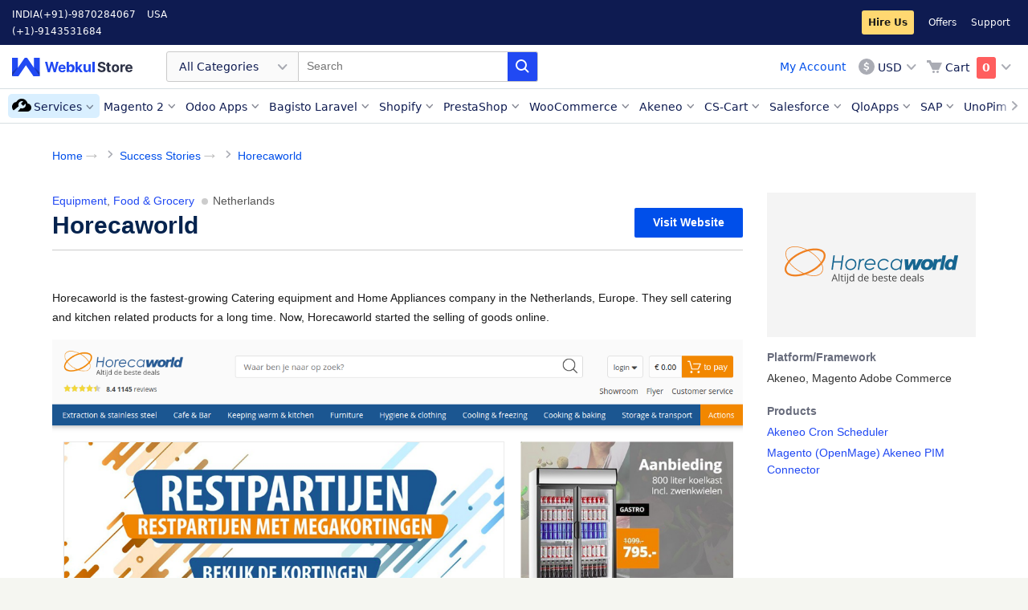

--- FILE ---
content_type: text/html; charset=UTF-8
request_url: https://store.webkul.com/success-stories/horecaworld.html
body_size: 20415
content:
<!DOCTYPE html PUBLIC "-//W3C//DTD XHTML 1.0 Strict//EN" "http://www.w3.org/TR/xhtml1/DTD/xhtml1-strict.dtd">
<html xmlns="http://www.w3.org/1999/xhtml" xml:lang="en" lang="en">
<head>

        <meta http-equiv="Content-Type" content="text/html; charset=utf-8" />
    <meta http-equiv="x-dns-prefetch-control" content="on">    <title>Horecaworld – A complete shop for catering equipments and home appliances | Multi Vendor Marketplace for your eCommerce Platform - Success Story - WebKul</title>
            <meta name="viewport" content="width=device-width, initial-scale=1, maximum-scale=5" />
        <meta name="description" content="Horecaworld - the fastest-growing Catering equipment and Home Appliances company in the Netherlands, Europe. " />
    <meta name="keywords" content="" />
    <meta name="robots" content="INDEX,FOLLOW" />
    <link rel="icon" href="https://store.webkul.com/skin/frontend/webkul/sky/favicon.ico" type="image/x-icon" />
    <link rel="shortcut icon" href="https://store.webkul.com/skin/frontend/webkul/sky/favicon.ico" type="image/x-icon" />
    
    <!--[if lt IE 7]>
    <script type="text/javascript">
    //<![CDATA[
        var BLANK_URL = 'https://store.webkul.com/js/blank.html';
        var BLANK_IMG = 'https://store.webkul.com/js/spacer.gif';
    //]]>
    </script>
    <![endif]-->
            
<script type="text/javascript">
//<![CDATA[
optionalZipCountries = ["HK","IE","MO","PA"];
//]]>
</script>
<script type="application/ld+json">
    {
        "@context": "http://schema.org",
        "@type": "WebSite",
        "url": "http://store.webkul.com/",
        "potentialAction": {
            "@type": "SearchAction",
            "target": "https://store.webkul.com/catalogsearch/result/?q={search_term_string}",
            "query-input": "required name=search_term_string"
        }
    }
</script>
<script type='application/ld+json'>
    {
        "@context": "http://www.schema.org",
        "@type": "Organization",
        "name": "Webkul Software",
        "url": "http://store.webkul.com/",
        "sameAs": [
            "https://www.linkedin.com/company/webkul",
            "https://www.youtube.com/webkul",
            "https://twitter.com/webkul",
            "https://www.facebook.com/webkul"
        ],
        "logo": "https://webkul.com/wp-content/themes/webkul-2018/images/icon-144.png",
        "image": "https://webkul.com/wp-content/themes/webkul-2018/images/icon-144.png",
        "description": "Webkul is the hook for enterprise businesses and helps enterprises to upscale easily with a wider range of ready to use and highly customisable eCommerce centric products.",
        "address": {
            "@type": "PostalAddress",
            "streetAddress": "H-28, H Block, Sector 63",
            "addressLocality": "Noida",
            "addressRegion": "Uttar Pradesh",
            "postalCode": "201301",
            "addressCountry": "IN"
        },
        "contactPoint": {
            "@type": "ContactPoint",
            "telephone": "+91 9870284067",
            "contactType": "customer service"
        },
        "founder": "Vipin Sahu, Vinay Yadav and Prakash Sahu",
        "foundingDate": "2010",
        "foundingLocation": "Noida, India"
    }
</script>    
        <meta name="msvalidate.01" content="5E365F841452A419B32B18EB5F5A8A2D" />

<!-- <link rel="preload" as="style" href=""> -->
</head>
<body class=" successstory-stories-view ">
<div class="wsu">
    <script type="text/javascript" src="https://store.webkul.com/js/lib/jquery/jquery-3.6.0.min.js"></script>

<link rel="preload" as="style" href="https://store.webkul.com/media/css_secure/aad2000601a16efee7f259155a03941e.css?2.8.15" media="all" />
<link rel="preload" as="style" href="https://store.webkul.com/media/css_secure/e9ba957e550ddd4be0b4f65e955a6674.css?2.8.15" media="print" />
<link rel="stylesheet" type="text/css" href="https://store.webkul.com/media/css_secure/aad2000601a16efee7f259155a03941e.css?2.8.15" media="all" />
<link rel="stylesheet" type="text/css" href="https://store.webkul.com/media/css_secure/e9ba957e550ddd4be0b4f65e955a6674.css?2.8.15" media="print" />
<script type="text/javascript" src="https://store.webkul.com/media/js/3efed2693ed41d7d31e989c0c3f9ee97.js?2.8.15"></script>
<!--[if IE]>
<link rel="preload" as="style" href="https://store.webkul.com/media/css_secure/ea88d2c6264e48121f362c4a48e526e9.css?2.8.15" media="all" />
<link rel="stylesheet" type="text/css" href="https://store.webkul.com/media/css_secure/ea88d2c6264e48121f362c4a48e526e9.css?2.8.15" media="all" />
<![endif]-->
<!--[if lt IE 7]>
<script type="text/javascript" src="https://store.webkul.com/media/js/4a85c1192d31fdc7e2c8db529a904169.js?2.8.15"></script>
<![endif]-->
<!--[if lte IE 7]>
<link rel="preload" as="style" href="https://store.webkul.com/media/css_secure/51ab740bb950152da7bd8c5e663169d3.css?2.8.15" media="all" />
<link rel="stylesheet" type="text/css" href="https://store.webkul.com/media/css_secure/51ab740bb950152da7bd8c5e663169d3.css?2.8.15" media="all" />
<![endif]-->
<!--[if lte IE 8]>
<link rel="preload" as="style" href="https://store.webkul.com/media/css_secure/c20ca76a7b28ef41abf00c2b9cb5796c.css?2.8.15" media="all" />
<link rel="stylesheet" type="text/css" href="https://store.webkul.com/media/css_secure/c20ca76a7b28ef41abf00c2b9cb5796c.css?2.8.15" media="all" />
<![endif]-->

<script type="text/javascript">
window.addEventListener('load', (event) => {
    //<![CDATA[
    Mage.Cookies.path     = '';
    Mage.Cookies.domain   = '';
    //]]>
});
</script>

<script type="text/javascript">
var $j = jQuery.noConflict();
window.addEventListener('load', (event) => {
    $j(".wk-cls-elem").each(function() {
        $j(this).css("width","");
        $j(this).css("height","");
        $j(this).css("overflow","");
        $j(this).removeClass("wk-cls-elem");
    });
});
</script>    <script type="text/javascript">
    window.addEventListener('load', (event) => {
        var WK = jQuery.noConflict();
        WK(document).ready(function() {
            WK(document).on("click", ".product-options input[type='checkbox']", function() {
                var id = WK(this).parents(".product-options").attr("data-id");
                if (id == null) {
                    return;
                }

                var idSelector = "#product-price-"+id;
                setTimeout(function() {
                    var priceHtml = WK(idSelector).find(".price").text();
                    WK("#product-price-clone").text(priceHtml);
                }, 100);
            });

            WK(document).on("change", ".product-options select", function() {
                var id = WK(this).parents(".product-options").attr("data-id");
                if (id == null) {
                    return;
                }

                var idSelector = "#product-price-"+id;
                setTimeout(function() {
                    var priceHtml = WK(idSelector).find(".price").text();
                    WK("#product-price-clone").text(priceHtml);
                }, 100);
            });
        });
    });
    </script>
    <div id="root-wrapper">
    <div class="wrapper">
            <noscript>
        <div class="global-site-notice noscript">
            <div class="notice-inner">
                <p>
                    <strong>JavaScript seems to be disabled in your browser.</strong><br />
                    You must have JavaScript enabled in your browser to utilize the functionality of this website.                </p>
            </div>
        </div>
    </noscript>
        <div class="page">
            <link rel="preload" href="https://store.webkul.com/skin/frontend/webkul/sky/images/skeleton.png" as="image">
<script>
// window.addEventListener('load', (event) => {
window.baseUrl = "https://store.webkul.com/";
window.ver = "104";
// });
</script>
<!-- XL-Menu -->
<div class="ws-menu-xl header">
    <!-- Top Bar -->
    <div class="ws-tbar">
        <div class="ws-grd">
            <div class="ws-grd-lt" style="width: 300px;">
                <span class="ws-phone-info">INDIA<a href="tel:(+91)-9870284067">(+91)-9870284067</a></span><span class="ws-phone-info">USA<a href="tel:(+1)-9143531684">(+1)-9143531684</a></span>            </div>
            <div class="ws-grd-rt ws-header-links-rt" style="width: calc(100% - 300px);">
                <a rel="noreferrer" target="_blank" class="wk-hire-us-css" href="https://webkul.uvdesk.com/en/customer/create-ticket/">Hire Us</a>
<a rel="noreferrer" target="_blank" href="https://store.webkul.com/offers.html">Offers</a>
<a rel="noreferrer" target="_blank" href="https://webkul.uvdesk.com/en/customer/create-ticket/">Support</a>
            </div>
        </div>
    </div>
    <!-- //Top Bar -->

    <!-- Menubar -->
    <div class="ws-mbar">
        <div class="ws-grd">
            <!-- Grid LT -->
            <div class="ws-grd-lt">
                <a href="https://store.webkul.com/" class="ws-logo" style="font-size:0;">Webkul Store</a>
                <!-- Search -->
                <form id="search_mini_form_webkulmenu" autocomplete="off" action="https://store.webkul.com/catalogsearch/result/" method="get">
    <div class="ws-search form-search">
        <!-- DropDown -->
        <div class="ws-drp">
            <div class="ws-drp-label">
                                                                                                                                                                                                                                                                                                                                                                                                                                                                                                                                                                                                                                                                                                                                                                                                                                                                                                                All Categories
                            </div>
            <ul class="ws-drp-list categoryOptions">
                <li data-id="All+Categories" class="ws-drp-list-item selected">All Categories</li>
                                    <li data-id="117" class="ws-drp-list-item">
                        Magento 2                    </li>
                                    <li data-id="77" class="ws-drp-list-item">
                        Odoo Apps                    </li>
                                    <li data-id="171" class="ws-drp-list-item">
                        Bagisto Laravel                    </li>
                                    <li data-id="75" class="ws-drp-list-item">
                        Shopify                    </li>
                                    <li data-id="7" class="ws-drp-list-item">
                        PrestaShop                    </li>
                                    <li data-id="8" class="ws-drp-list-item">
                        WooCommerce                    </li>
                                    <li data-id="162" class="ws-drp-list-item">
                        Akeneo                    </li>
                                    <li data-id="86" class="ws-drp-list-item">
                        CS-Cart                    </li>
                                    <li data-id="105" class="ws-drp-list-item">
                        Salesforce                    </li>
                                    <li data-id="168" class="ws-drp-list-item">
                        BigCommerce                    </li>
                                    <li data-id="143" class="ws-drp-list-item">
                        UVdesk                    </li>
                                    <li data-id="164" class="ws-drp-list-item">
                        Mobile Apps                    </li>
                                    <li data-id="159" class="ws-drp-list-item">
                        QloApps                    </li>
                                    <li data-id="9" class="ws-drp-list-item">
                        OpenCart                    </li>
                                    <li data-id="180" class="ws-drp-list-item">
                        Shopware                    </li>
                                    <li data-id="207" class="ws-drp-list-item">
                        Machine Learning                    </li>
                                    <li data-id="221" class="ws-drp-list-item">
                        SAP                    </li>
                                    <li data-id="222" class="ws-drp-list-item">
                        Wix                    </li>
                                    <li data-id="6" class="ws-drp-list-item">
                        Magento &reg;                    </li>
                                    <li data-id="241" class="ws-drp-list-item">
                        UnoPim                    </li>
                                    <li data-id="244" class="ws-drp-list-item">
                        Zoho Commerce                    </li>
                                    <li data-id="249" class="ws-drp-list-item">
                        ERPNext                    </li>
                                    <li data-id="250" class="ws-drp-list-item">
                        Krayin                    </li>
                            </ul>
        </div>
        <!-- //DropDown -->
        <input type="text" placeholder="Search"
        name="q"
        id="search"
        maxlength="128"
        value="" />
        <span class="ws-sch-btn"></span>

        <div id="search_autocomplete" class="search-autocomplete"></div>
    </div>

    </form>
<input type="hidden" value="" id="prevsearch">
<input type="hidden" value="All+Categories" id="catValue">
<script type="text/javascript">
window.addEventListener('load', (event) => {
    wk = jQuery.noConflict();
    wk("#search_mini_form_webkulmenu").submit(function(event) {
        event.preventDefault();
    });
    var searchSetting = 2;
    var count = 0;
    var timer;
    var test;
    var ajaxRequest = null;
    var isOpen = false;
    var isClicked = false;
    var inProcessing = false;
    wk(document).ready(function() {
        wk(".page .form-search").mouseenter(function(){
            wk(this).addClass("hover");
        });
        wk(".page .form-search").mouseleave(function(){
            wk(this).removeClass("hover");
        });
        wk(".page .form-search #search").focusin(function() {
            wk(this).parent().addClass("focusin");
        });
        wk(".page .form-search #search").focusout(function() {
            wk(this).parent().removeClass("focusin");
        });
        wk("#search").on('keyup', function(e) {
            var catId = wk("#catValue").val();
            clearInterval(timer);  
            timer = setTimeout(function () {
                var keyCode = e.keyCode || e.which;
                if (keyCode == 13) {
                    var title = wk("#search_autocomplete ul li.product.over a").attr('href');
                    if (title) {
                        window.location = title;
                    } else {
                        var title = wk("#search_autocomplete ul li.tag.over").attr('title');
                        if (title) {
                            var currTitle = title.replace(/ /g,"+")
                            var url = "https://store.webkul.com/catalogsearch/result/"+"?cat="+catId+"&q="+currTitle;
                            window.location = url;
                        } else {
                            var term = wk("#search").val();
                            term = wk.trim(term);
                            if (term != "") {
                                var currTitle = term.replace(/ /g,"+")
                                var url = "https://store.webkul.com/catalogsearch/result/"+"?cat="+catId+"&q="+currTitle;
                                window.location = url;
                            }
                        }
                    }
                }
                if (keyCode != 38 && keyCode != 40 && keyCode != 13) {
                    AjaxData();
                }
                if (keyCode == 40 || keyCode == 38) {
                    var css = wk('#search_autocomplete ul.suggestion-list').css('display');
                    if (css) {
                        if (css == "none") {
                            var term = wk('#search').val();
                            var pterm = wk('#prevsearch').val();
                            term = wk.trim(term)
                            if (pterm == term) {
                                wk('#search_autocomplete ul.suggestion-list').css('display','block');
                                count = 0;
                            } else {
                                AjaxData();
                            }
                        }
                    }
                }
            },500);
        });

        wk("#search").on('keydown', function(e) {
            var keyCode = e.keyCode || e.which;
            var len = wk("#search_autocomplete ul li").length;
            var tagLen = wk("#search_autocomplete ul li.tag").length;
            
            if (keyCode == 40){
                count++;
                if (searchSetting == 2) {
                    if (tagLen > 0){
                        if (count == tagLen + 1) {
                            count = count+1;
                        }
                    }
                }
                if (count > len) {
                    count = 1;
                }
                webkul(count);
            }
            if (len > 0) {
                if (keyCode == 38) {
                    count--;
                    if (searchSetting == 2) {
                        if (tagLen > 0) {
                            if (count == tagLen + 1) {
                                count = count - 1;
                            }
                        }
                    }
                    if (count < 1) {
                        count = len;
                    }
                    webkul(count);
                }
            }
        });
        wk("#search").on('keydown', function(e) {
            var keyCode = e.keyCode || e.which;
            clearInterval(test);
            test = setTimeout(function() {
                if (keyCode == 40 || keyCode == 38) {
                    AjaxData();
                }
            },500);
        });
        var AjaxData = function(searchType) {
            wk('#search').addClass('loading');
            var term = wk('#search').val();
            var pterm = wk('#prevsearch').val();
            var catId = wk('#catValue').val();
            var doSearch = false;
            term = wk.trim(term)
            if (term == ""){
                wk('#search_autocomplete ul.suggestion-list').hide();
            }
            var sug = wk('#search_autocomplete ul').html();
            if (searchType == 1) {
                doSearch = true;
            }
            if(term != "" && pterm != term) {
                doSearch = true;
            }
            if (doSearch && term != "") {
                if (ajaxRequest != null) {
                    ajaxRequest.abort();
                    ajaxRequest = null;
                }
                inProcessing = true;
                ajaxRequest = jQuery.ajax({
                    url: "https://store.webkul.com/catalogsearch/ajax/suggest/",
                    data:{ q : term, c : catId },
                    type: "post",
                    datatype :"html",
                    success:function(data) {
                        wk('#search_autocomplete').empty();
                        wk('#search_autocomplete').append(data);
                        wk('#search').removeClass('loading');
                        wk('#prevsearch').val(term);
                        count = 0;
                        inProcessing = false;
                    }
                });
            } else {
                wk('#search').removeClass('loading');
            }
        }

        wk("body").delegate("#search_autocomplete ul li.tag, #search_autocomplete ul li.product","click",function(event) {
            var catId = wk("#catValue").val();
            var curr = wk(this).attr('title');
            var currTitle = curr.replace(/ /g,"+")
            var url = "https://store.webkul.com/catalogsearch/result/"+"?cat="+catId+"&q="+currTitle;
            wk("#search").val(curr)
            window.location = url;
        });
        
        var webkul = function(count) {
            var curr = wk("#search_autocomplete ul li:nth-child("+count+")").attr('title');
            var css = wk('#search_autocomplete ul.suggestion-list').css('display');
            if(css == "block"){
                if (curr) {
                    wk("#search_autocomplete ul li").removeClass('over');
                    wk("#search_autocomplete ul li:nth-child("+count+")").addClass('over');
                    wk("#search").val(curr);
                }
            }
        }

        function paypal(val) {
            if (val == 'paypal_standard') {
                wk('.paypal-stripe').show();
            } else {
                wk('.paypal-stripe').hide();
            }
        }

        wk("#search").on('click', function() {
            wk(".wk-search .form-search .input-text").addClass("wk-focus-in");
        });
        wk(".categoryOptions li").on('click', function() {
            wk('.categoryOptions li').removeClass('selected');
            wk(this).addClass('selected');
            var val = wk(this).text();
            var catId = wk(this).attr('data-id');
            wk('.categoryOptions').removeClass('ws-drp-active');
            wk('#catValue').val(catId);
            AjaxData(1);
        });

        wk(".categoryOptions li").on('mouseenter', function() {
            wk('.categoryOptions li').removeClass('selected');
            wk(this).addClass('selected');
        });

        wk("body").on('click', function(event) {
            var excludes = ['ws-drp-label', 'selected', 'input-text'];
            var className = event.target.className.split(" ")[0];
            wk('#search_autocomplete ul.suggestion-list').hide();
            if (excludes.indexOf(className) == -1) {
                setTimeout(function() {
                    manageInputBox();
                }, 0);
            }
            count = 0;
        });

        wk('#search_mini_form_webkulmenu .form-search .ws-sch-btn').click(function(){
            wk("#search").removeClass('loading');
            var term = wk("#search").val();
            term = wk.trim(term);
            if (term != " Search entire store here..." && term != '') {
                var term = term.replace(/ /g,"+")
                var catId = wk('#catValue').val();
                var url ="https://store.webkul.com/catalogsearch/result/"+"?cat="+catId+"&q="+term;
                window.location = url;
            }
        });
        var time;
        wk(window).resize(function() {
            clearTimeout(time);
            time = setTimeout(function() {
                var pos = wk(".page .form-search").css("position");
                if (pos == "relative") {
                    wk(".page .form-search").css("width", "auto");
                    wk(".page .form-search").css("left", "0px");
                } else {
                    manageSearchBlock(false);
                }
            },500);
        });
        wk(".page .wk-responsive-search-block").click(function() {
            manageSearchBlock(true);
        });
        function manageSearchBlock(processDisplay) {
            wk(".page .form-search").css("width", "100%");
            wk(".page .form-search").css("left", "0px");
            if (processDisplay) {
                if (isOpen) {
                    wk(".form-search").addClass("wk-display-none");
                    wk(".header-primary-container").removeClass("wk-responsive-search-open");
                    wk(this).removeClass("wk-active-search");
                    isOpen = false;
                } else {
                    wk(".form-search").removeClass("wk-display-none");
                    wk(".header-primary-container").addClass("wk-responsive-search-open");
                    wk(this).addClass("wk-active-search");
                    isOpen = true;
                }
            }
            var elementWidth = wk(".page .form-search").width();
            var width = wk(window).width();
            var width = width - 20;
            var leftPos = width - elementWidth;
            wk(".page .form-search").css("width", width+"px");
            var offset = wk(".page .form-search").offset();
            leftPos = offset.left - 10;
            wk(".page .form-search").css("left", "-"+leftPos+"px");
        }

        function manageInputBox() {
            setTimeout(function() {
                if (!inProcessing) {
                    wk(".wk-search .form-search .input-text").removeClass("wk-focus-in");
                }
            }, 501);
        }
    });
});
</script>
                <!-- //Search -->

            </div>
            <!-- //Grid LT -->

            <div class="ws-grd-rt">
                <div class="ws-btns wk-acount-link-section">
                    <a class="wk-customer-account-link" href="https://store.webkul.com/customer/account/">My Account</a>
                    <!-- <div class="wk-custom-loader"></div> -->
                </div>
                <div class="ws-actions">
                        <div class="ws-currency">
        <div class="ws-drp">
            <div class="ws-drp-label ws-icon-holder ws-icon-usd">USD</div>
            <ul class="ws-drp-list">
                                    <li onclick="window.location.href=this.id" class="ws-drp-list-item" data-icon-classname="ws-icon-usd" id="https://store.webkul.com/directory/currency/switch/currency/INR/uenc/aHR0cHM6Ly9zdG9yZS53ZWJrdWwuY29tL3N1Y2Nlc3Mtc3Rvcmllcy9ob3JlY2F3b3JsZC5odG1s/">INR</li>
                                    <li onclick="window.location.href=this.id" class="ws-drp-list-item" data-icon-classname="ws-icon-usd" id="https://store.webkul.com/directory/currency/switch/currency/USD/uenc/aHR0cHM6Ly9zdG9yZS53ZWJrdWwuY29tL3N1Y2Nlc3Mtc3Rvcmllcy9ob3JlY2F3b3JsZC5odG1s/">USD</li>
                            </ul>
        </div>
    </div>
                                        

<div id="wk-mini-cart" class="ws-cart" title="You have no items in your shopping cart.">
    <!-- responsive menu  -->
    <a href="https://store.webkul.com/checkout/cart/" class="ws-xs-icon ws-xs-icon-cart" style="font-size:0px;">Cart</a>
    <div class="ws-drp">
        <div class="ws-drp-label ws-icon-holder ws-icon-cart">
            <span class="ws-cart-text">Cart</span>
            <span class="ws-cart-count  wk-is-empty">
                0            </span>
        </div>
        <ul class="ws-drp-list ws-cart-list">
                                                    <li>
                <div class="wk-empty">You have no items in your shopping cart.</div>
                </li>
                    </ul>
    </div>
</div>
                    
                </div>
            </div>
        </div>
    </div>
    <!-- //Menubar -->

    <!-- Nav Bar -->
    <div class="ws-nbar">
        <div class="ws-nbar-strip-wrapper">
            <span class="ws-menu-navigator"></span>
            <ul class="ws-nbar-strip"></ul>
        </div>
    </div>
    <!-- Nav Bar -->
</div>
<!-- //XL-Menu -->

<!-- XS-Menu -->
<div class="ws-menu-xs">
    <div class="ws-xs-navbar">
        <!-- Navbar -->
        <div class="ws-grd">
            <div class="ws-grd-lt">
                <span class="ws-xs-icon ws-xs-icon-ham"></span>
                <a href="https://store.webkul.com/" class="ws-xs-logo">Webkul Store</a>
            </div>
            <div class="ws-grd-rt">
                <span class="ws-xs-icon ws-xs-icon-search ws-xs-search-show"></span>
                

<div id="wk-mini-cart" class="ws-cart" title="You have no items in your shopping cart.">
    <!-- responsive menu  -->
    <a href="https://store.webkul.com/checkout/cart/" class="ws-xs-icon ws-xs-icon-cart" style="font-size:0px;">Cart</a>
    <div class="ws-drp">
        <div class="ws-drp-label ws-icon-holder ws-icon-cart">
            <span class="ws-cart-text">Cart</span>
            <span class="ws-cart-count  wk-is-empty">
                0            </span>
        </div>
        <ul class="ws-drp-list ws-cart-list">
                                                    <li>
                <div class="wk-empty">You have no items in your shopping cart.</div>
                </li>
                    </ul>
    </div>
</div>
                
            </div>
        </div>
        <!-- //Navbar -->
        <!-- OffData -->
        <div class="ws-xs-off-canvas-overlay">
            <!-- ws-xs-off-canvas-overlay-active -->
            <div class="ws-xs-off-canvas">
                <div class="ws-cat-wrapper">
                    <h3>Categories</h3>
                    <div class="ws-cat-list">
                        <ul class="ws-cat-items"></ul>
                        <span class="ws-cat-toggle">Show More</span>
                    </div>
                    
<div class="ws-link-items ws-res-customer">
    <ul>
        <li><a href="https://store.webkul.com/customer/account/login/" class="wk-customer-login-link">Login</a></li>
        <li><a href="https://store.webkul.com/customer/account/create/" class="wk-customer-signup-link">Create an Account</a></li>
    </ul>
</div>                    <div class="ws-link-items">
    <ul>
        <li><div class="ws-icon ws-icon-usd"><a class="wk-customer-currency-link" >USD</a><div></li>
    </ul>
</div>
<script type="text/javascript">
window.addEventListener('load', (event) => {
    wk = jQuery.noConflict();
    wk(document).ready(function() {

        wk('.ws-link-items').on("click", ".ws-icon", function(e) { 
            showCurrencyBox();
        });

        wk(document).on("click", ".wk-close-currency-option", function(e) {
            hideCurrencyBox();
        });

        function showCurrencyBox() {
            wk(".wk-ajax-currency-wrapper").show();
        }
        function hideCurrencyBox() {
            wk(".wk-ajax-currency-wrapper").hide();
        }

    });
});
</script>
                    <div class="ws-link-items">
    <ul>
        <li class="wk-hire-us">
            <a rel="noreferrer" target="_blank" class="wk-hire-us" href="https://webkul.uvdesk.com/en/customer/create-ticket/">
                Hire Us            </a>
        </li>
                <li><a rel="noreferrer" target ="_blank" href="https://store.webkul.com/offers.html">Offers</a></li>
        <li><a rel="noreferrer" target ="_blank" href="https://webkul.uvdesk.com/en/customer/create-ticket/">Support</a></li>
    </ul>
</div>
                    <div class="ws-link-items"><ul><li><a href="tel:(+91)-9870284067">INDIA (+91)-9870284067</a></li><li><a href="tel:(+1)-9143531684">USA (+1)-9143531684</a></li></ul></div>                </div>
            </div>
        </div>
        <!-- //OffData -->
    </div>
    
    <form id="search_mini_form_webkulmenuM" class="form-search" autocomplete="off" action="https://store.webkul.com/catalogsearch/result/" method="get">
    <div class="ws-xs-searchbar">
        <div class="ws-fl-lt">
            <span class="ws-xs-icon ws-xs-icon-close ws-xs-search-hide"></span>
            <div class="ws-xs-input">
                <label for="categoryOptionsM" style="font-size:0px !important;">Category</label>
                <select class="ws-xs-select ws-xs-icon ws-xs-icon-filter" name="categoryOptionsM" id="categoryOptionsM">
                    <option value="all">All</option>
                                        <option value="117">Magento 2</option>
                                        <option value="77">Odoo Apps</option>
                                        <option value="171">Bagisto Laravel</option>
                                        <option value="75">Shopify</option>
                                        <option value="7">PrestaShop</option>
                                        <option value="8">WooCommerce</option>
                                        <option value="162">Akeneo</option>
                                        <option value="86">CS-Cart</option>
                                        <option value="105">Salesforce</option>
                                        <option value="168">BigCommerce</option>
                                        <option value="143">UVdesk</option>
                                        <option value="164">Mobile Apps</option>
                                        <option value="159">QloApps</option>
                                        <option value="9">OpenCart</option>
                                        <option value="180">Shopware</option>
                                        <option value="207">Machine Learning</option>
                                        <option value="221">SAP</option>
                                        <option value="222">Wix</option>
                                        <option value="6">Magento &reg;</option>
                                        <option value="241">UnoPim</option>
                                        <option value="244">Zoho Commerce</option>
                                        <option value="249">ERPNext</option>
                                        <option value="250">Krayin</option>
                                    </select>
            </div>
        </div>
        <div class="ws-fl-ct">
            <div class="ws-xs-input">
                <label for="searchM" style="font-size:0px !important;">Search</label>
                <input id="searchM" type="text" name="q" value="" placeholder="Search" maxlength="128" />
            </div>
        </div>
        <div class="ws-fl-rt">
            <span class="ws-xs-icon ws-xs-icon-search"></span>
        </div>

        <div id="search_autocompleteM" class="search-autocomplete"></div>
            </div>
</form>
<input type="hidden" value="" id="prevsearch">
<input type="hidden" value="All+Categories" id="catValue">
<script type="text/javascript">
window.addEventListener('load', (event) => {
    wk = jQuery.noConflict();
    wk("#search_mini_form_webkulmenuM").submit(function(event) {
        event.preventDefault();
    });
    var searchSetting = 2;
    var count = 0;
    var timer;
    var test;
    var ajaxRequest = null;
    var isOpen = false;
    var isClicked = false;
    var inProcessing = false;
    wk(document).ready(function() {
        wk(".page .form-search").mouseenter(function(){
            wk(this).addClass("hover");
        });
        wk(".page .form-search").mouseleave(function(){
            wk(this).removeClass("hover");
        });
        wk(".page .form-search #searchM").focusin(function() {
            wk(this).parent().addClass("focusin");
        });
        wk(".page .form-search #searchM").focusout(function() {
            wk(this).parent().removeClass("focusin");
        });
        wk("#searchM").on('keyup', function(e) {
            var catId = wk("#catValue").val();
            clearInterval(timer);  
            timer = setTimeout(function () {
                var keyCode = e.keyCode || e.which;
                if (keyCode == 13) {
                    var title = wk("#search_autocompleteM ul li.product.over a").attr('href');
                    if (title) {
                        window.location = title;
                    } else {
                        var title = wk("#search_autocompleteM ul li.tag.over").attr('title');
                        if (title) {
                            var currTitle = title.replace(/ /g,"+")
                            var url = "https://store.webkul.com/catalogsearch/result/"+"?cat="+catId+"&q="+currTitle;
                            window.location = url;
                        } else {
                            var term = wk("#searchM").val();
                            term = wk.trim(term);
                            if (term != "") {
                                var currTitle = term.replace(/ /g,"+")
                                var url = "https://store.webkul.com/catalogsearch/result/"+"?cat="+catId+"&q="+currTitle;
                                window.location = url;
                            }
                        }
                    }
                }
                if (keyCode != 38 && keyCode != 40 && keyCode != 13) {
                    AjaxData();
                }
                if (keyCode == 40 || keyCode == 38) {
                    var css = wk('#search_autocompleteM ul.suggestion-list').css('display');
                    if (css) {
                        if (css == "none") {
                            var term = wk('#searchM').val();
                            var pterm = wk('#prevsearch').val();
                            term = wk.trim(term)
                            if (pterm == term) {
                                wk('#search_autocompleteM ul.suggestion-list').css('display','block');
                                count = 0;
                            } else {
                                AjaxData();
                            }
                        }
                    }
                }
            },500);
        });

        wk("#searchM").on('keydown', function(e) {
            var keyCode = e.keyCode || e.which;
            var len = wk("#search_autocompleteM ul li").length;
            var tagLen = wk("#search_autocompleteM ul li.tag").length;
            
            if (keyCode == 40){
                count++;
                if (searchSetting == 2) {
                    if (tagLen > 0){
                        if (count == tagLen + 1) {
                            count = count+1;
                        }
                    }
                }
                if (count > len) {
                    count = 1;
                }
                webkul(count);
            }
            if (len > 0) {
                if (keyCode == 38) {
                    count--;
                    if (searchSetting == 2) {
                        if (tagLen > 0) {
                            if (count == tagLen + 1) {
                                count = count - 1;
                            }
                        }
                    }
                    if (count < 1) {
                        count = len;
                    }
                    webkul(count);
                }
            }
        });
        wk("#searchM").on('keydown', function(e) {
            var keyCode = e.keyCode || e.which;
            clearInterval(test);
            test = setTimeout(function() {
                if (keyCode == 40 || keyCode == 38) {
                    AjaxData();
                }
            },500);
        });
        var AjaxData = function(searchType) {
            wk('#searchM').addClass('loading');
            var term = wk('#searchM').val();
            var pterm = wk('#prevsearch').val();
            var catId = wk('#catValue').val();
            var doSearch = false;
            term = wk.trim(term)
            if (term == ""){
                wk('#search_autocompleteM ul.suggestion-list').hide();
            }
            var sug = wk('#search_autocompleteM ul').html();
            if (searchType == 1) {
                doSearch = true;
            }
            if(term != "" && pterm != term) {
                doSearch = true;
            }
            if (doSearch && term != "") {
                if (ajaxRequest != null) {
                    ajaxRequest.abort();
                    ajaxRequest = null;
                }
                inProcessing = true;
                ajaxRequest = jQuery.ajax({
                    url: "https://store.webkul.com/catalogsearch/ajax/suggest/",
                    data:{ q : term, c : catId },
                    type: "post",
                    datatype :"html",
                    success:function(data) {
                        wk('#search_autocompleteM').empty();
                        wk('#search_autocompleteM').append(data);
                        wk('#searchM').removeClass('loading');
                        wk('#prevsearch').val(term);
                        count = 0;
                        inProcessing = false;
                    }
                });
            } else {
                wk('#searchM').removeClass('loading');
            }
        }

        wk("body").delegate("#search_autocompleteM ul li.tag, #search_autocompleteM ul li.product","click",function(event) {
            var catId = wk("#catValue").val();
            var curr = wk(this).attr('title');
            var currTitle = curr.replace(/ /g,"+")
            var url = "https://store.webkul.com/catalogsearch/result/"+"?cat="+catId+"&q="+currTitle;
            wk("#searchM").val(curr)
            window.location = url;
        });
        
        var webkul = function(count) {
            var curr = wk("#search_autocompleteM ul li:nth-child("+count+")").attr('title');
            var css = wk('#search_autocompleteM ul.suggestion-list').css('display');
            if(css == "block"){
                if (curr) {
                    wk("#search_autocompleteM ul li").removeClass('over');
                    wk("#search_autocompleteM ul li:nth-child("+count+")").addClass('over');
                    wk("#search").val(curr);
                }
            }
        }

        function paypal(val) {
            if (val == 'paypal_standard') {
                wk('.paypal-stripe').show();
            } else {
                wk('.paypal-stripe').hide();
            }
        }
        wk(".homeselect").on('click', function() {
            wk(".wk-search .form-search .input-text").addClass("wk-focus-in");
            wk('.categoryOptionsM').show();
        });
        wk("#searchM").on('click', function() {
            wk(".wk-search .form-search .input-text").addClass("wk-focus-in");
        });
        wk("#categoryOptionsM").on('click', function() {
            var val = wk(this).text();
            var catId = wk(this).val();
            wk('#catValue').val(catId);
            AjaxData(1);
        });

        wk(".categoryOptionsM li").on('mouseenter', function() {
            wk('.categoryOptionsM li').removeClass('selected');
            wk(this).addClass('selected');
        });

        wk("body").on('click', function(event) {
            var excludes = ['homeselect', 'selected', 'input-text'];
            var className = event.target.className.split(" ")[0];
            wk('#search_autocompleteM ul.suggestion-list').hide();
            if (excludes.indexOf(className) == -1) {
                setTimeout(function() {
                    manageInputBox();
                }, 0);
            }
            count = 0;
        });

        wk('#search_mini_form_webkulmenuM .form-search .ws-xs-icon-search').click(function(){
            wk("#searchM").removeClass('loading');
            var term = wk("#searchM").val();
            term = wk.trim(term);
            if (term != " Search entire store here..." && term != '') {
                var term = term.replace(/ /g,"+")
                var catId = wk('#catValue').val();
                var url ="https://store.webkul.com/catalogsearch/result/"+"?cat="+catId+"&q="+term;
                window.location = url;
            }
        });
        var time;
        wk(window).resize(function() {
            clearTimeout(time);
            time = setTimeout(function() {
                var pos = wk(".page .form-search").css("position");
                if (pos == "relative") {
                    wk(".page .form-search").css("width", "auto");
                    wk(".page .form-search").css("left", "0px");
                } else {
                    manageSearchBlock(false);
                }
            },500);
        });
        wk(".page .wk-responsive-search-block").click(function() {
            manageSearchBlock(true);
        });
        function manageSearchBlock(processDisplay) {
            wk(".page .form-search").css("width", "100%");
            wk(".page .form-search").css("left", "0px");
            if (processDisplay) {
                if (isOpen) {
                    wk(".form-search").addClass("wk-display-none");
                    wk(".header-primary-container").removeClass("wk-responsive-search-open");
                    wk(this).removeClass("wk-active-search");
                    isOpen = false;
                } else {
                    wk(".form-search").removeClass("wk-display-none");
                    wk(".header-primary-container").addClass("wk-responsive-search-open");
                    wk(this).addClass("wk-active-search");
                    isOpen = true;
                }
            }
            var elementWidth = wk(".page .form-search").width();
            var width = wk(window).width();
            var width = width - 20;
            var leftPos = width - elementWidth;
            wk(".page .form-search").css("width", width+"px");
            var offset = wk(".page .form-search").offset();
            leftPos = offset.left - 10;
            wk(".page .form-search").css("left", "-"+leftPos+"px");
        }

        function manageInputBox() {
            setTimeout(function() {
                if (!inProcessing) {
                    wk(".wk-search .form-search .input-text").removeClass("wk-focus-in");
                }
            }, 501);
        }
    });
});
</script></div>
<!-- //XS-Menu -->            <div class="main-container col1-layout">
                <div class="main container">
                    
                    <div class="preface grid-full in-col1"></div>
                    <div class="col-main grid-full in-col1">
                                                <div class="product_option_loader_bg">
    <div class="product_option_loader"></div>
</div>
<div class="wk-ajaxcart-wrapper">
    <div class="wk-ajaxcart-container">
        <span class="wk-close-box wk-cross-btn">X</span>
        <form id='product_addtocart_form'>
            <input name="form_key" type="hidden" value="i96KX3fcGbgsAVkK" />
            <div class="wk-ajaxcart-option-container"></div>
        </form>
    </div>
</div>

<script type="text/javascript">
var addToCartForm;
window.addEventListener('load', (event) => {
    addToCartForm = new VarienForm("product_addtocart_form");
        if (true) {}
        jQuery('.addto-links-icons.addto-onimage').css('right',(jQuery('.product-image-wrapper .product-image').width()-jQuery('.addto-links-icons.addto-onimage').width())/2);
        var shortDscHeight = "54";
        jQuery(".wk.products-grid .wk-product-desc").each(function(){
            var height = jQuery(this).height();
            if(height>shortDscHeight){
                shortDscHeight = height;
            }
        });

        jQuery("body").on("change", ".wk-list-publishing-info", function() {
            jQuery(".wk-list-msg").remove();
            var allow = 0;
            if (allow == 1) {
                var price = jQuery('option:selected', this).attr('data-price');
                var html = '<div class="wk-op-msg wk-list-msg">';
                html += '<div>';
                html += "You can add your app to App Store or Android from your very own developer account and Webkul won't be associated to your app either way."
                html += '</div>';
                html += '<div class="wk-op-close-btn fa fa-close" title="close"></div>';
                html += '</div>';
                if (price > 0) {
                    jQuery(".wk-ajaxcart-container").prepend(html);
                }
            }
        });
        jQuery("body").on("click", ".wk-op-close-btn", function() {
            jQuery(this).parent().remove();
        });

    
    jQuery(".wk-close-box").on("click",function(){
        ajaxcartOptionContainer = jQuery(".wk-ajaxcart-option-container");
        ajaxcartOptionContainer.find("input:checkbox").attr("checked",false);
        ajaxcartOptionContainer.find("select").val(ajaxcartOptionContainer.find("select option").eq(0).val());
        opConfig.reloadPrice();
        jQuery(".wk-ajaxcart-wrapper").fadeOut(500,function() {
            ajaxcartOptionContainer.html("");
        });
    });
    
   
    jQuery("body").on("change", ".wk-ajaxcart-wrapper select.product-custom-option", function(){
        var id = jQuery(this).parents(".product-options").attr("data-id");
        var price = jQuery("#product-price-"+id+" .price").text();
        if (price == "") {
            price = jQuery("#product-price-"+id+".price").text();
        }
        jQuery("#product-price-clone").text(price);
    });
    jQuery("body").on("click", ".wk-ajaxcart-wrapper input", function(){
        var id = jQuery(this).parents(".product-options").attr("data-id");
        var price = jQuery("#product-price-"+id+" .price").text();
        if (price == "") {
            price = jQuery("#product-price-"+id+".price").text();
        }
        jQuery("#product-price-clone").text(price);
    });
    
});
function addtocart(proId, currentObject){
        jQuery(".wk-list-msg").remove();
        jQuery(".product_option_loader_bg").show();
        jQuery.ajax({
            url      :  "https://store.webkul.com/ajaxcart/index/add/",
            type     :  "POST",
            data     :  { id : proId },
            success  :  function (data) {
                            if(data.has_options == 1) {
                                jQuery(".wk-ajaxcart-option-container").html(data.option_script);
                                parentLi = jQuery(currentObject).parents("li");
                                if (parentLi.find(".pro_image").attr("src")) {
                                    imgSrc = parentLi.find(".pro_image").attr("src");
                                } else {
                                    imgSrc = parentLi.find("img").attr("src");
                                }
                                if (parentLi.find(".pro_image").attr("alt")) {
                                    imgAlt = parentLi.find(".pro_image").attr("alt");
                                } else {
                                    imgAlt = parentLi.find("img").attr("alt");
                                }
                                proName = parentLi.find(".product-name a").text();
                                resultantHtml = "<table><tbody><tr><td><p class='option_product_image_bg'><img class='option_product_image' alt='"+imgAlt+"' src='"+imgSrc+"'/></p></td><td><h2 class='product_name'>"+proName+"</h2>"+data.option_html+"<div class='product_cart_container'><span id='product-price-clone' class='option_price_clone'>"+data.price+"</span><button onclick='addprotocart(\""+data.submit_url+"\")' class='button btn-cart' title='Add to Cart' type='button'><span><span>Add to Cart</span></span></button></div></td></tr></tbody></table>";

                                resultantHtml = "<div class='wk-ajaxcart-left-col'><img class='option_product_image' alt='"+imgAlt+"' src='"+imgSrc+"'/></div><div class='wk-ajaxcart-right-col'><h2 class='product_name'>"+proName+"</h2>"+data.option_html+"<div class='product_cart_container'><span id='product-price-clone' class='option_price_clone'>"+data.price+"</span><button onclick='addprotocart(\""+data.submit_url+"\")' class='button btn-cart' title='Add to Cart' type='button'><span><span>Add to Cart</span></span></button></div>";
                                jQuery(".wk-ajaxcart-option-container").append(resultantHtml);
                                new VarienForm("product_addtocart_form");
                                jQuery(".wk-ajaxcart-wrapper").show();
                            }
                            jQuery(".product_option_loader_bg").hide();
                        }
        });
    }

    function addtocartproduct(productId, imgSrc, imgAlt, productName){
        // event.preventDefault();
        jQuery(".wk-list-msg").remove();
        jQuery(".product_option_loader_bg").show();
        jQuery.ajax({
            url      :  "https://store.webkul.com/ajaxcart/index/add/",
            type     :  "POST",
            data     :  { id : productId },
            success  :  function (data) {
                            if(data.has_options == 1) {
                                jQuery(".wk-ajaxcart-option-container").html(data.option_script);
                                
                                resultantHtml = "<table><tbody><tr><td><p class='option_product_image_bg'><img class='option_product_image' alt='"+imgAlt+"' src='"+imgSrc+"'/></p></td><td><h2 class='product_name'>"+productName+"</h2>"+data.option_html+"<div class='product_cart_container'><span id='product-price-clone' class='option_price_clone'>"+data.price+"</span><button onclick='addprotocart(\""+data.submit_url+"\")' class='button btn-cart' title='Add to Cart' type='button'><span><span>Add to Cart</span></span></button></div></td></tr></tbody></table>";

                                resultantHtml = "<div class='wk-ajaxcart-left-col'><img class='option_product_image' alt='"+imgAlt+"' src='"+imgSrc+"'/></div><div class='wk-ajaxcart-right-col'><h2 class='product_name'>"+productName+"</h2>"+data.option_html+"<div class='product_cart_container'><span id='product-price-clone' class='option_price_clone'>"+data.price+"</span><button onclick='addprotocart(\""+data.submit_url+"\")' class='button btn-cart' title='Add to Cart' type='button'><span><span>Add to Cart</span></span></button></div>";
                                jQuery(".wk-ajaxcart-option-container").append(resultantHtml);
                                new VarienForm("product_addtocart_form");
                                jQuery(".wk-ajaxcart-wrapper").show();
                            }
                            jQuery(".product_option_loader_bg").hide();
                        }
        });
    }

    function addprotocart(submitUrl){
        if(addToCartForm.validator.validate() != false){
            jQuery(".product_option_loader_bg").show();
            jQuery.ajax({
                url      :  submitUrl,
                type     :  "POST",
                data     :  jQuery("#product_addtocart_form").serialize(),
                success  :  function(data){
                                jQuery.ajax({
                                    url      :  "https://store.webkul.com/ajaxcart/index/getminicart/",
                                    dataType :  "html",
                                    type     :  "POST",
                                    success  :  function(data){
                                                    jQuery("#wk-mini-cart").remove();
                                                        jQuery("#wk-mini-cart").remove();
                                                        jQuery(".ws-xs-search-show").after(data);
                                                        jQuery(".ws-actions").append(data);
                                                    jQuery(".wk-close-box").trigger("click");
                                                    jQuery("html, body").animate({ scrollTop : 0 }, 500, function() {
                                                        jQuery("#wk-mini-cart .ws-drp-list").addClass("ws-drp-active");
                                                        jQuery(".product_option_loader_bg").hide();
                                                    });
                                                }
                                });
                            }
            });
        }
    }
</script>

<div class="wk-default-overlay">
    <div class="wk-default-loader"></div>
</div>
<div class="wk-ajax-login-overlay"></div>
<div id="wk-account-option" class="wk-ajax-login-wrapper">
    <div class="wk-account-login-container">
        <div class="wk-al-close-wrapper wk-close-account-option wk-cross-btn">X</div>
        <div class="wk-account-option-link">
            <a href="https://store.webkul.com/customer/account/">Go to Dashboard</a>
        </div>
        <!-- <div class="wk-account-option-link">
            <a href="">Go to Wishlist</a>
        </div> -->
        <div class="wk-account-option-link">
            <a href="https://store.webkul.com/customer/account/logout/">Logout</a>
        </div>
    </div>
</div>

<div id="wk-login-wrapper" class="wk-ajax-login-wrapper">
    <div class="wk-account-login-container">
        <div class="wk-al-close-wrapper wk-close-login-wrapper wk-cross-btn">X</div>
        <div id="wk-account-login" class="wk-account-login">
                        <div class="wk-account-page-title">
                <span>Login</span>
            </div>
            <div class="wk-account-page-title-desc">
                Already have an account with us Login to your account
            </div>
            <div class="wk-account-login-content">
                <div class="wk-account-login-content-left">
                    <div id="fb-root"></div>
                    <!-- Facebook login -->
                                        <!-- End Facebook login -->

                    <!-- twitter login -->
                                        <!-- ENd twitter login -->

                    <!-- google login -->
                                            <div class="wk-social-btn wk-btn-ge" onclick="showSocialSignupPopup('https://store.webkul.com/socialsignup/google/request/mainw_protocol/http/', 700, 300);">
                            <span class="wk-social-icon wk-ge-icon"></span>
                            <span class="wk-social-label">Connect with Google</span>
                        </div>
                                        <!-- ENd google login -->

                    <!-- Linkedin login -->
                                        <!-- ENd Linkedin login -->
                </div>
                <div class="wk-account-login-content-right">
                    <form action="https://store.webkul.com/customer/account/loginPost/" method="post" id="ajax-login-form">
                        <input name="form_key" type="hidden" value="i96KX3fcGbgsAVkK" />
                        <ul class="form-list">
                            <li>
                                <label for="email" class="required"><em>*</em>Email Address</label>
                                <div class="input-box">
                                    <input type="text" name="login[username]" value="" id="wk-login-email" class="input-text required-entry validate-email" title="Email Address" />
                                </div>
                            </li>
                            <li>
                                <label for="pass" class="required"><em>*</em>Password</label>
                                <div class="input-box">
                                    <input type="password" name="login[password]" class="input-text required-entry validate-password" id="wk-login-pass" title="Password" />
                                </div>
                            </li>
                        </ul>
                                                <div class="wk-account-buttons-set">
                            <button type="submit" class="button forwidth" title="Login" name="send" id="send2">
                                <span><span>Login</span></span>
                            </button>
                        </div>
                        <a href="https://store.webkul.com/customer/account/forgotpassword/" class="f-left">Forgot Your Password?</a>
                        <div class="wk-sign-up-link">Don't have an account, <a href="https://store.webkul.com/customer/account/create/">Sign Up</a></div>
                    </form>
                </div>
            </div>
        </div>
    </div>
    <script type="text/javascript">
        var loginForm;
        window.addEventListener('load', (event) => {
            loginForm = new VarienForm('ajax-login-form', true);
        });
    </script>
</div>
<div id="wk-signup-wrapper" class="wk-ajax-signup-wrapper">
    <div class="wk-account-login-container">
        <div class="wk-al-close-wrapper wk-close-signup-wrapper wk-cross-btn">X</div>
        <div id="wk-account-create" class="wk-account-login wk-account-create">
            <div class="wk-account-page-title">
                <span>Sign Up</span>
            </div>
            <div class="wk-account-page-title-desc">
                Create an account with Webkul Store
            </div>
            <div class="wk-account-login-content">
                <div class="wk-account-login-content-left">
                    <div id="fb-root"></div>
                    <!-- Facebook login -->
                                        <!-- End Facebook login -->

                    <!-- twitter login -->
                                        <!-- ENd twitter login -->

                    <!-- google login -->
                                            <div class="wk-social-btn wk-btn-ge" onclick="showSocialSignupPopup('https://store.webkul.com/socialsignup/google/request/mainw_protocol/http/', 700, 300);">
                            <span class="wk-social-icon wk-ge-icon"></span>
                            <span class="wk-social-label">Connect with Google</span>
                        </div>
                                        <!-- ENd google login -->

                    <!-- Linkedin login -->
                                        <!-- ENd Linkedin login -->
                </div>
                <div class="wk-account-login-content-right">
                    <form action="https://store.webkul.com/customer/account/loginPost/" method="post" id="wk-signup-form">
                        <input type="hidden" name="success_url" value="" />
                        <input type="hidden" name="error_url" value="" />
                        <input type="hidden" name="form_key" value="i96KX3fcGbgsAVkK" />
                        <ul class="form-list">
                            <li class="fields">
                                <div class="customer-name">
                                    <div class="field name-firstname">
                                        <label for="firstname" class="required"><em>*</em>First Name</label>
                                        <div class="input-box">
                                            <input id="firstname" name="firstname" value="" title="First Name" maxlength="255" class="input-text required-entry" type="text">
                                        </div>
                                    </div>
                                    <div class="field name-lastname">
                                        <label for="lastname" class="required"><em>*</em>Last Name</label>
                                        <div class="input-box">
                                            <input id="lastname" name="lastname" value="" title="Last Name" maxlength="255" class="input-text required-entry" type="text">
                                        </div>
                                    </div>
                                </div>
                            </li>
                            <li>
                                <label for="email_address" class="required"><em>*</em>Email Address</label>
                                <div class="input-box">
                                    <input type="text" name="email" id="email_address" value="" title="Email Address" class="input-text validate-email required-entry" />
                                </div>
                            </li>
                        </ul>
                        <ul class="form-list">
                            <li class="fields">
                                <div class="field">
                                    <label for="ws-reg-password" class="required"><em>*</em>Password</label>
                                    <div class="input-box">
                                        <input type="password" name="password" id="ws-reg-password" title="Password" class="input-text required-entry validate-password" />
                                    </div>
                                </div>
                                <div class="field">
                                    <label for="ws-reg-password-confirmation" class="required"><em>*</em>Confirm Password</label>
                                    <div class="input-box">
                                        <input type="password" name="confirmation" title="Confirm Password" id="ws-reg-password-confirmation" class="input-text required-entry validate-cpassword" />
                                    </div>
                                </div>
                            </li>
                            
                            <li class="control">
                                <div class="input-box">
                                    <input type="checkbox" name="is_subscribed" title="Sign Up for Newsletter" value="1" id="is_subscribed" class="checkbox" />
                                </div>
                                <label for="is_subscribed">Subscribe to Newsletter</label>
                            </li>
                            <li class="control">
                                <div class="input-box">
                                    <div id="accept_term_switch">
                                        <div id="switch_on">
                                            <span class="accept_term_label">Yes</span>
                                            <span class="accept_term_button"></span>
                                        </div>
                                        <div id="switch_off" class="hideSwitch">
                                            <span class="accept_term_button"></span>
                                            <span class="accept_term_label">No</span>
                                        </div>
                                    </div>
                                    <div id="accept_switch_label">
                                        <label>I agree to</label>
                                        <a rel="noreferrer" class="link-tip" target="_blank" href="https://store.webkul.com/license.html">
                                            Terms & Condition                                        </a>
                                        <label> and </label>
                                        <a rel="noreferrer" class="link-tip" target="_blank" href="https://store.webkul.com/privacy-policy">
                                            Privacy Policy                                        </a>
                                    </div>
                                    <input type="checkbox" name="accept_terms" checked="checked" class="required-entry" id="accept_terms"/>
                                </div>
                            </li>
                        </ul>
                        <div class="wk-account-buttons-set">
                            <p class="required">* Required Fields</p>
                            <button type="submit" title="Submit" class="button"><span><span>Submit</span></span></button>
                        </div>
                    </form>
                </div>
            </div>
        </div>

    </div>
    <div class="account-create">
        <script type="text/javascript">
        var signupForm;
        window.addEventListener('load', (event) => {
            signupForm = new VarienForm('wk-signup-form', true);
                    });
        </script>
    </div>
</div>

<script type="text/javascript">
window.addEventListener('load', (event) => {
    wk = jQuery.noConflict();
    wk(document).ready(function() {
        var jsSrc = "https://store.webkul.com/skin/frontend/webkul/sky/SocialSignup/js/sociallogin.js";
        var isLoaded = false;
        function loadJs()
        {
            if (!isLoaded) {
                var myScript = document.createElement("script");
                myScript.setAttribute("src", jsSrc);
                document.body.appendChild(myScript);
                isLoaded = true;
            }
        }

        wk(document).on("click", ".wk-customer-account-link", function(e) {
            loadJs();
            e.preventDefault();
            showAccountBox();
        });
        wk(document).on("click", ".wk-customer-login-link", function(e) {
            loadJs();
            e.preventDefault();
            showLoginBox();
        });
        wk(document).on("click", ".wk-customer-signup-link", function(e) {
            loadJs();
            e.preventDefault();
            showSignupBox();
        });
        wk(document).on("click", ".wk-sign-up-link a", function(e) {
            loadJs();
            e.preventDefault();
            showSignupBox();
            hideLoginBox();
        });
        wk(document).on("click", ".wk-close-account-option", function(e) {
            hideAccountBox();
        });
        wk(document).on("click", ".wk-close-login-wrapper", function(e) {
            hideLoginBox();
        });
        wk(document).on("click", ".wk-close-signup-wrapper", function(e) {
            hideSignupBox();
        });
        wk("#ajax-login-form").submit(function(e) {
            if(loginForm.validator && loginForm.validator.validate()){
                var email = wk("#wk-login-email").val();
                var password = wk("#wk-login-pass").val();
                var form_key = wk('.wk-customer-login-link'). attr('form-key');
                wk(".wk-default-overlay").show();
                e.preventDefault();
                wk.ajax({
                    url      :  "https://store.webkul.com/ajaxlogin/customer/authenticate/",
                    type     :  "POST",
                    data     :  { email : email, password : password, form_key : form_key },
                    dataType : "json",
                    success  :  function (data) {
                        wk("#wk-account-login .wk-account-msg").remove();
                        wk("#wk-account-login .wk-account-login-content").before(data.msg);
                        hideMsg();
                        if (data.reload) {
                            location.reload();
                        }
                        wk(".wk-default-overlay").hide();
                    }
                });
            }
        });

        wk("#wk-signup-form").submit(function(e) {
            if(signupForm.validator && signupForm.validator.validate()) {
                var firstName = wk("#firstname").val();
                var lastName = wk("#lastname").val();
                var email = wk("#email_address").val();
                var password = wk("#ws-reg-password").val();
                var cPassword = wk("#ws-reg-password-confirmation").val();
                var isSubscribed = wk("#is_subscribed").prop("checked");
                var form_key = wk('.wk-customer-login-link'). attr('form-key');
                var terms = 1;
                if (wk("#accept_terms").prop('checked') == true) {
                    terms = 2;
                }
                wk(".wk-default-overlay").show();
                e.preventDefault();
                wk.ajax({
                    url      :  "https://store.webkul.com/ajaxlogin/customer/create/",
                    type     :  "POST",
                    data     :  {
                                    firstname : firstName,
                                    lastname : lastName,
                                    email : email,
                                    password : password,
                                    c_password : cPassword,
                                    is_subscribed : isSubscribed,
                                    form_key : form_key,
                                    terms : terms
                                },
                    dataType : "json",
                    success  :  function (data) {
                        wk("#wk-account-create .wk-account-msg").remove();
                        wk("#wk-account-create .wk-account-login-content").before(data.msg);
                        hideMsg();
                        if (data.reload) {
                            location.reload();
                        }
                        wk(".wk-default-overlay").hide();
                    }
                });
            }
        })

        wk("#accept_term_switch").on("click", function() {
            if(wk("#switch_on").hasClass("hideSwitch")){
                wk("#switch_on").removeClass("hideSwitch");
                wk("#switch_off").addClass("hideSwitch");
                wk("#accept_terms").attr("checked", true);
                wk("#accept_term_switch").css("border-color","#1f9a36");
            }
            else{
                wk("#switch_off").removeClass("hideSwitch");
                wk("#switch_on").addClass("hideSwitch");
                wk("#accept_terms").attr("checked", false);
                wk("#accept_term_switch").css("border-color","#e02828");
            }
        });

        wk(".wk-rating-info-box .amount").on("click", function() {
            wk("#tab-tabreviews a").trigger("click");
            wk("#acctab-tabreviews").trigger("click");
        });

        wk(".wk-new-review-btn, .wk-write-review").on("click", function() {
            wk("#tab-tabreviews a").trigger("click");
            wk("#acctab-tabreviews").trigger("click");
                            showLoginBox();
                        
        });

        wk(".wk-responsive-account-user").on("click", function() {
                            showLoginBox();
                        
        });

        function showLoginBox() {
            wk.ajax({
                url : "https://store.webkul.com/ajaxlogin/customer/check/",
                data : { type:2 },
                type : "POST",
                success : function (data) {
                    var rdata =JSON.parse(data);
                    wk(".wk-acount-link-section").html(rdata.web);
                    wk('.ws-res-customer').html(rdata.mobile);
                    if (rdata.islogin == 1) {                        
                        wk("#wk-account-option").show();
                    } else {
                        wk("#wk-login-wrapper").show();
                    }
                }
            });
        }
        function hideLoginBox() {
            wk("#wk-login-wrapper").hide();
        }
        
        function showSignupBox() {
            wk("#wk-signup-wrapper").show();
        }
        function hideSignupBox() {
            wk("#wk-signup-wrapper").hide();
        }

        function showAccountBox() {
            wk.ajax({
                url : "https://store.webkul.com/ajaxlogin/customer/check/",
                data : { type:2 },
                type : "POST",
                success : function (data) {
                    var rdata =JSON.parse(data);
                    wk(".wk-acount-link-section").html(rdata.web);
                    wk('.ws-res-customer').html(rdata.mobile);
                    if (rdata.islogin == 1) {                        
                        wk("#wk-account-option").show();
                    } else {
                        wk("#wk-login-wrapper").show();
                    }
                }
            });
        }
        function hideAccountBox() {
            wk("#wk-account-option").hide();
        }
        function showReviewBox() {
            wk(".reviewMainContainer").show();
            wk(".reviewContentContainer").show();
        }
        function hideReviewBox() {
            wk(".reviewMainContainer").hide();
            wk(".reviewContentContainer").hide();
        }
        function hideMsg() {
            setTimeout(function() {
                wk(".wk-account-msg").fadeOut("slow");
            }, 2000);
        }
    });
});
</script>
<style>
    .wk-account-page-title span {
        color:#555;
        line-height: 1.25em;
        /* font-family: 'Montserrat',sans-serif !important; */
        font-size: 25px;
        font-weight:500;
    }
</style>
<style>
    .wk-style-h2 {
        font-size: 34px;
        font-weight: 500;
    }
</style>
<div class="wk-hire-us-overlay">
    <div class="wk-hire-us-wrapper">
        <span class="wk-cross-btn wk-close-hire-us-overlay"></span>
        <div class="wk-hire-us-container">
            <div class="hireus-message"></div>
            <div class="wk-hire-us-title">
                <div class="wk-style-h2">Hire a Developer</div>
            </div>
            
            <div class="wk-hire-us-content form-list">
                <form action="https://store.webkul.com/hireus/request/submitPost/" method="post" id="hire-us-form">
                    <input name="form_key" type="hidden" value="i96KX3fcGbgsAVkK" />
                    <div class="wk-hire-us-content-row">
                        <!-- <div class="wk-hire-us-content-col wk-float-left"> -->
                            <label class="wk-hire-us-content-label required">Email<em>*</em></label>
                            <div class="wk-hire-us-content-input">
                                <input id="email" name="email" class="required-entry validate-email" type="text">
                            </div>
                        <!-- </div> -->
                        
                        <input id="order_ref" name="order_ref" type="hidden">
                            
                    </div>
                    <div class="wk-hire-us-content-row">
                        <label class="wk-hire-us-content-label required">Subject<em>*</em></label>
                        <div class="wk-hire-us-content-input">
                            <input id="subject" name="subject" class="required-entry" type="text">
                        </div>
                    </div>
                    <div class="wk-hire-us-content-row">
                        <label class="wk-hire-us-content-label required">Description<em>*</em></label>
                        <div class="wk-hire-us-content-input">
                            <textarea id="description" name="description" class="required-entry"></textarea>
                        </div>
                    </div>
                    <div class="wk-hire-us-content-row">
                        <form action="javascript:alert(grecaptcha.getResponse(wk_hire_us));">
                            <div id="wk_hire_us"></div>
                        </form>
                    </div>
                    <div class="wk-hire-us-content-row">
                        <button class="wk-hire-us-btn button">
                            <span>
                                <span>Send Message</span>
                            </span>
                        </button>
                    </div>
                </form>
            </div>
        </div>
    </div>
</div>
<script type="text/javascript">
var hireUsForm;
window.addEventListener('load', (event) => {
    hireUsForm = new VarienForm('hire-us-form');
    wk = jQuery.noConflict();
    wk(document).ready(function () {
        wk(".wk-hire-us").click(function(e) {
            wk(".wk-hire-us-overlay").show();
        });
        wk(".wk-close-hire-us-overlay").click(function(e) {
            wk(".wk-hire-us-overlay").hide();
        });
    });
});
</script><script>
var hireUsFormFloating;
window.addEventListener('load', (event) => {
hireUsFormFloating = new VarienForm('hire-us-form-floating');
});
</script>
<style>#wkhuf-myModal {
  display: none !important;
}</style><div class="wk-default-overlay">
    <div class="wk-default-loader"></div>
</div>
<div class="wk-ajax-login-overlay"></div>
<div id="wk-currency-option" class="wk-ajax-currency-wrapper">
    <div class="wk-account-login-container">
        <div class="wk-al-close-wrapper wk-close-currency-option wk-cross-btn">X</div>
                    <div class="wk-account-option-link">
                <a href="https://store.webkul.com/directory/currency/switch/currency/INR/uenc/aHR0cHM6Ly9zdG9yZS53ZWJrdWwuY29tL3N1Y2Nlc3Mtc3Rvcmllcy9ob3JlY2F3b3JsZC5odG1s/">INR</a>
            </div>
                    <div class="wk-account-option-link">
                <a href="https://store.webkul.com/directory/currency/switch/currency/USD/uenc/aHR0cHM6Ly9zdG9yZS53ZWJrdWwuY29tL3N1Y2Nlc3Mtc3Rvcmllcy9ob3JlY2F3b3JsZC5odG1s/">USD</a>
            </div>
            </div>
</div>
<!-- removed code for hireus js as hireus modules is disabled, so for code check last commit of date may 1, 2025 -->
 <style>
    .wk-cookie-wrapper {
        position: fixed;
        display: none;
        left: 25px;
        bottom: 25px;
        width: 350px;
        max-width: 100%;
        padding: 15px;
        border-radius: 4px;
        box-shadow: 0px 10px 32.98px 1.02px rgba(0, 0, 0, 0.15), 0px 0px 3px 0px rgba(0, 0, 0, 0.05), 0px 0px 0px 0px rgba(0, 0, 0, 0.15);
        font-size: 0;
        z-index: 5000;
        background: #FFFFFF;
    }

    .wk-cookie-lt,
    .wk-cookie-rt {
        display: inline-block;
        vertical-align: top;
    }

    .wk-cookie-lt {
        width: 25%;
    }

    .wk-cookie-rt {
        width: 75%;
    }

    .wk-cookie-rt p {
        font-size: 15px;
        margin: 0;
        padding: 0;
        color: #64687a;
    }

    .wk-cookie {
        width: 65px;
        height: 65px;
        background-image: url("https://store.webkul.com/skin/frontend/webkul/default/webkul-cookie-sprite.svg");
    }

    .wk-cookie-close {
        cursor: pointer;
        width: 16px;
        height: 16px;
        position: absolute;
        top: 7px;
        right: 7px;
        background-image: url("https://store.webkul.com/skin/frontend/webkul/default/webkul-cookie-sprite.svg");
        background-position: -65px 0px;
        opacity: 0;
        transition: .10s ease-in-out;
    }

    .wk-cookie-wrapper:hover .wk-cookie-close {
        opacity: 1;
    }

    .wk-cookie-ok {
        min-width: 100px;
        text-align: center;
        background-color: #2149f3;
        color: #fff;
        box-shadow: 0 2px 4px 0 rgba(0, 0, 0, .27), 0 12px 26px 0 rgba(0, 0, 0, .2);
        border-radius: 4px;
        display: inline-block;
        vertical-align: middle;
        margin: 10px 0 5px 0;
        transition: .2s ease-in-out;
        text-transform: uppercase;
        text-decoration: none;
        font-size: 13px;
        padding: 8px 15px 9px 15px;
        font-weight: 600;
        border: none;
        cursor: pointer;
    }

    .wk-cookie-ok:hover {
        background-color: #1139df;
    }

    .cookie-visible {
        display: block;
        opacity: 0;
        animation: show-cookie .25s .35s ease-out;
        animation-fill-mode: forwards;
    }

    .cookie-hidden {
        animation: hide-cookie .35s ease-in;
        animation-fill-mode: forwards;
    }

    @keyframes show-cookie {
        0% {
            opacity: .25;
            transform: translateY(-15px);
        }
        100% {
            opacity: 1;
            transform: translateY(0px);
        }
    }

    @keyframes hide-cookie {
        0% {
            opacity: 1;
            transform: translateY(0px);
        }
        65% {
            transform: translateY(-20px);
            opacity: .75;
        }
        100% {
            opacity: 0;
        }
    }

    @media screen and (max-width:480px) {
        .wk-cookie-wrapper {
            left: 0;
            right: 0;
            bottom: 0;
            width: 100%;
            border-radius: 5px 5px 0 0;
        }
        .wk-cookie-close {
            opacity: 1;
        }
        @keyframes show-cookie {
            0% {
                opacity: 1;
                transform: translateY(0);
            }
            100% {
                opacity: 1;
                transform: translateY(0);
            }
        }

        @keyframes hide-cookie {
            0% {
                opacity: 1;
                transform: translateY(0);
            }
            100% {
                opacity: 1;
                transform: translateY(0);
            }
        }
    }
</style>

<div class="wk-cookie-wrapper">
    <div class="wk-cookie-lt">
        <div class="wk-cookie"></div>
    </div>
    <div class="wk-cookie-rt">
        <p>We use cookies to personalize your experience. By continuing to visit this website you agree to our use of cookies.</p>
        <button class="wk-cookie-ok">GOT IT!</button>
    </div>
    <span class="wk-cookie-close"></span>
</div>

<script>
window.addEventListener('load', (event) => {
    var isloaded = false;
    document.addEventListener("click", manageCookieWrapper);

    window.addEventListener("scroll", function() {
        manageCookieWrapper();
    });
    
    function manageCookieWrapper() {
        if (!isloaded) {
            var vCookieWrapper = document.querySelector(".wk-cookie-wrapper"),
                vCookieOk = document.querySelector(".wk-cookie-ok"),
                vCookieClose = document.querySelector(".wk-cookie-close");

            if (typeof (Storage) !== "undefined") {
                var getCookieStatus = localStorage.getItem("cookieStatus");
                if (getCookieStatus === "allowed") {} else {
                    vCookieWrapper.classList.add("cookie-visible");
                }
            }

            if (vCookieWrapper != undefined && vCookieOk != undefined && vCookieClose != undefined) {
                function hideWrapper() {
                    vCookieWrapper.parentNode.removeChild(vCookieWrapper);
                }

                vCookieClose.addEventListener("click", function () {
                    vCookieWrapper.classList.add("cookie-hidden");
                    setTimeout(function () {
                        hideWrapper();
                    }, 500);
                });
                vCookieOk.addEventListener("click", function () {
                    vCookieWrapper.classList.add("cookie-hidden");
                    setTimeout(function () {
                        hideWrapper();
                    }, 500);
                    if (typeof (Storage) !== "undefined") {
                        localStorage.setItem("cookieStatus", "allowed");
                    }
                });
            }

            isloaded = true;
        }
        
    }
    
});
</script>

<meta name="twitter:card" content="summary">
<meta name="twitter:description" content="Horecaworld - the fastest-growing Catering equipment and Home Appliances company in the Netherlands, Europe.">
<meta name="twitter:title" content="Horecaworld – A complete shop for catering equipments and home appliances | Multi Vendor Marketplace for your eCommerce Platform">
<meta name="twitter:site" content="@webkul">
<meta name="twitter:image" content="https://storecdn.webkul.com/successstory/stories/small/stories_1717506706.png">
<meta name="twitter:creator" content="@webkul">

<meta property="fb:app_id" content="1338820526169789">
<meta property="og:url" content="https://store.webkul.com/success-stories/horecaworld.html">
<meta property="og:site_name" content="Webkul">
<meta property="og:title" content="Horecaworld – A complete shop for catering equipments and home appliances | Multi Vendor Marketplace for your eCommerce Platform">
<meta property="og:description" content="Horecaworld - the fastest-growing Catering equipment and Home Appliances company in the Netherlands, Europe.">
<meta property="og:image" content="https://storecdn.webkul.com/successstory/stories/small/stories_1717506706.png">
<meta property="og:type" content="article">

<div class="grid-full breadcrumbs wk-ss-breadcrumbs">
    <ul>
        <li class="home">
            <a href="https://store.webkul.com/" title="Go to Home Page">
                <snippet-span>Home</snippet-span>
            </a>
            <span>/ </span>
        </li>
         <li class="home">
            <a href="https://store.webkul.com/success-stories.html" title="Go to Success Stories">
                <snippet-span>Success Stories</snippet-span>
            </a>
            <span>/ </span>
        </li>
        <li class="story">
            <a onclick="return false;" href="" title="">
                <snippet-span>Horecaworld</snippet-span>
            </a>
        </li>
    </ul>
</div>
<div class="wk-ss-story-container">
    <div class="wk-ss-story-main-container">
        <div class="wk-ss-story-info-container">
            <div class="wk-ss-story-info-left">
                <div class="wk-ss-story-info">
                                        <div class="wk-ss-story-info-industries"><a href="https://store.webkul.com/success-stories.html?industry=32">Equipment</a>, <a href="https://store.webkul.com/success-stories.html?industry=20">Food & Grocery</a></div>                    <div class="wk-ss-story-info-location">
                        Netherlands                    </div>
                </div>
                <div class="wk-ss-story-shop-title">Horecaworld</div>
            </div>
            <div class="wk-ss-story-header-right">
                <a class="wk-ss-story-website-btn" href="https://www.horecaworld.biz/" target="_blank">Visit Website</a>
            </div>
        </div>
        <div class="wk-ss-story-content-container">
            <p><span>Horecaworld</span><span>&nbsp;is the fastest-growing Catering equipment and Home Appliances company in the Netherlands, Europe. They sell catering and kitchen related products for a long time. Now, Horecaworld started the selling of goods online.</span></p>
<p><img alt="landing page" src="https://storecdn.webkul.com/showcase/590/1579598229.png" title="landing page" /></p>
<p align="justify">Horecaworld provides the free shipping of the products in the Netherlands and Belgium. They delivered the products within 24 to 48 hours with a minimum one year warranty.</p>
<p align="justify">Horecaword started its e-commerce business on the Magento 1 platform. Horecaword deals with a large number of products. Nowadays, it is difficult to manage a large number of products manually. It takes a lot of time and cost to manage a large number of products manually.</p>
<p align="justify"><img alt="offers" src="https://storecdn.webkul.com/showcase/590/1579598343.png" title="offers" /></p>
<h2>Requirements</h2>
<p><span><span>Horecaword is looking for a&nbsp;</span><a href="https://webkul.com/expertise/product-information-manager/" rel="noopener noreferrer" target="_blank"><span>PIM solution</span></a><span>&nbsp;for Magento. Finally, they founded the solution as&nbsp;</span><a href="https://store.webkul.com/magento-akeneo-integration.html" rel="noopener noreferrer" target="_blank"><span>Akeneo Magento connector</span></a><span>. First, They test the Webkul live demo module and founds that it meets their requirements.</span></span></p>
<p><span><span><img alt="requirements" src="https://storecdn.webkul.com/showcase/590/1579598470.png" title="requirements" /></span></span></p>
<h2>Issues and Customization</h2>
<p align="justify">Laurens from Horecaword purchased Akeneo Magento connector. After purchasing this connector, he got some Akeneo configuration issue. He raised the ticket for the issue. Webkul resolves each and every issue efficiently.</p>
<p align="justify">Laurens marked the first issue as:</p>
<p><span><em>&ldquo;We are facing some problem with importing and exporting. We are stuck with the screen starting.&rdquo;</em></span></p>
<p align="justify">Webkul checked his issue and found that he was getting the issue due to the job-queue daemon. Webkul suggested him to run the daemon command to the Akeneo installation directory.</p>
<div>
<div class="syntaxhighlighter  php" id="highlighter_376888">
<table border="0" cellpadding="0" cellspacing="0">
<tbody>
<tr>
<td class="gutter">
<div class="line number1 index0 alt2">1</div>
</td>
<td class="code">
<div class="container">
<div class="line number1 index0 alt2"><code class="php plain">php bin/console akeneo:batch:job-queue-consumer-daemon</code></div>
</div>
</td>
</tr>
</tbody>
</table>
</div>
</div>
<p align="justify">Next time, the issue is raised by the Dominique from Horecaworld. He is facing the issue due to incorrect mapping of product attribute.</p>
<p align="justify"><em><span>&ldquo;For the testing proposal, we add some custom values like the height, and width of a product the values are filled in Akeneo. For some reason the won&rsquo;t export to Magento, also the image export to Magento won&rsquo;t work.&rdquo;</span></em></p>
<p align="justify"><em><span><img alt="attributes" src="https://storecdn.webkul.com/showcase/590/1579598569.png" title="attributes" /></span></em></p>
<p align="justify">Webkul provides custom attribute mappings in Akeneo Magento connector. Webkul suggests him to export the custom attributes with the help of custom attribute mapping. Now, all the issue had been fixed.</p>
<p align="justify">Horecaword had some requirements. They want the customization of the connector to send the product data in admin panel without underscores. They mentioned it on the ticket.</p>
<p align="justify"><em><span>&ldquo;For some reason, the admin field contains the underscore how can we set up the import that it will import only values without the underscore.&rdquo;</span></em></p>
<p align="justify"><em><span><img alt="attributes information" src="https://storecdn.webkul.com/showcase/590/1579598683.png" title="attributes information" /></span></em></p>
<p align="justify"><em><span><span>Webkul first understands the customization and then work on it. Webkul provides an option in the connector to export the option label/option code to&nbsp;</span><a href="https://store.webkul.com/Magento2-Akeneo-Connector.html" rel="noopener noreferrer" target="_blank"><span>Magento</span></a><span>.</span></span></em></p>
<p align="justify"><em><span><span><img alt="magento 1 connector " src="https://storecdn.webkul.com/showcase/590/1579598760.png" title="magento 1 connector " /></span></span></em></p>
<h2>Magneto PDF Support customization</h2>
<p align="justify">Horecaword had even more need. After the success of the first customization, they need another customization to send the product files(pdf) along with the products. They raised the requirement over the ticket.</p>
<p align="justify"><em><span>&ldquo;Default Magento does not provide the file type attribute. Create a file type of the attribute in Akeneo and export the file in Magento1. The jvs_fileattribute extension is installed in Magento1.&rdquo;</span></em></p>
<p align="justify">Webkul looked into the requirements. Webkul created an API for Magento1 to export the product files from Akeneo to Magento. The new customization is working fine for Horecaworld.</p>
<h2>Akeneo CRON Scheduler Module</h2>
<p align="justify">Horecaworld now wants to automate his export process and they are looking for a solution. Finally, they got the solution as&nbsp;<a href="https://store.webkul.com/akeneo-cron-scheduler.html" rel="noopener noreferrer" target="_blank">Akeneo CRON Scheduler</a>&nbsp;at Webkul store.</p>
<p align="justify"><img alt="cron" src="https://storecdn.webkul.com/showcase/590/1579598898.png" title="cron" /></p>
<p align="justify">After purchasing the module, they have the requirements to export the products after every five minutes. They mentioned it over the ticket.</p>
<p align="justify"><em><span>&ldquo;Customization for Setup a cron when the product is updated in Akeneo it will export every 5 min to Magento?&rdquo;</span></em></p>
<h2>CRON Customization</h2>
<p align="justify">Webkul did the customization to export the product to Magento with the CRON scheduler after every 5 minutes.</p>
<p align="justify"><img alt="Create Cron" src="https://storecdn.webkul.com/showcase/590/1579598986.png" title="Create Cron" /></p>
<p align="justify"><a href="https://webkul.com/"><span>Webkul</span></a><span>&nbsp;responded to their tickets and solve their problems quickly. Now all the issue has been resolved.</span></p>
<div class="wk-content-block">
<div class="wk-content-block-heading">Client Review</div>
<div class="wk-content-block-description">
<p>Dominique&nbsp;also posted a positive review on Webkul store and gave 5/5 ratings. You can read the&nbsp;feedback below&nbsp;or visit the link &ndash;&nbsp;<a href="https://store.webkul.com/magento-akeneo-integration.html" target="_blank"><strong>https://store.webkul.com/magento-akeneo-integration.html</strong></a>.</p>
</div>
<div class="wk-testimonial-block">
<div class="wk-content-block-heading">Excellent guys to work with</div>
<div class="wk-testimonial-description">
<p>&ldquo;These guys did a amazing job for our company, customisation request are done within 2 days. Also there support is very professional and fast. Many thanks!&rdquo;</p>
</div>
<div class="wk-testimonial-info">
<div class="wk-testimonial-client-img"><img alt="Horecaworld" height="200" src="https://storecdn.webkul.com/showcase/590/1579599240.jpeg" title="Horecaworld" width="200" /></div>
<div class="wk-testimonial-client-info">
<div class="wk-testimonial-client-name">Dominique Beugelsdijk</div>
<div class="wk-testimonial-client-loaction">Netherlands</div>
</div>
</div>
</div>
</div>
<h2>References</h2>
<ul>
<li><span>Akeneo Magento1 connector &ndash;</span>&nbsp;<a href="https://store.webkul.com/magento-akeneo-integration.html" rel="noopener noreferrer" target="_blank">https://store.webkul.com/magento-akeneo-integration.html</a></li>
<li><span>Akeneo Cron Scheduler &ndash;</span>&nbsp;<a href="https://store.webkul.com/akeneo-cron-scheduler.html" rel="noopener noreferrer" target="_blank">https://store.webkul.com/akeneo-cron-scheduler.html</a></li>
<li><span>Horecaworld &ndash;&nbsp;</span><a href="https://www.horecaworld.biz/" rel="noopener noreferrer" target="_blank">https://www.horecaworld.biz/</a></li>
<li><span>Webkul Akeneo Connector &ndash;&nbsp;</span><a href="https://store.webkul.com/Akeneo.html" rel="noopener noreferrer" target="_blank">https://store.webkul.com/Akeneo.html</a></li>
</ul>
<p><strong>Disclaimer&nbsp;&ndash;</strong> Please note all the images and content used in this article belongs to their respective copyright owners. If you have any issues or complains related to this article, please send us an email to&nbsp;<span><a href="/cdn-cgi/l/email-protection" class="__cf_email__" data-cfemail="7d0e080d0d120f093d0a181f160811531e1210">[email&#160;protected]</a></span></p>        </div>
    </div>
    <div class="wk-ss-story-right-container">
        <div class="wk-ss-story-img-block">
            <img alt="story" src="https://storecdn.webkul.com/successstory/stories/small/stories_1717506706.png"></a>
        </div>
        <div class="wk-ss-story-product-info-block">
            <div class="wk-ss-story-product-info-row">
                <div class="wk-ss-story-product-info-row-label">Platform/Framework</div>
                <div class="wk-ss-story-product-info-row-content">Akeneo, Magento Adobe Commerce</div>
            </div>
                            <div class="wk-ss-story-product-info-row">
                    <div class="wk-ss-story-product-info-row-label">Products</div>
                    <div class="wk-ss-story-product-info-row-content">
                                                    <div class="wk-ss-story-product-info-row-product">
                                <a href="https://store.webkul.com/akeneo-cron-scheduler.html">Akeneo Cron Scheduler</a>
                            </div>
                                                    <div class="wk-ss-story-product-info-row-product">
                                <a href="https://store.webkul.com/magento-akeneo-integration.html">Magento (OpenMage) Akeneo PIM Connector</a>
                            </div>
                                            </div>
                </div>
                    </div>
    </div>
</div>
    <div class="wk-ss-related-stories-container">
        <div class="wk-ss-related-stories-title">
            <h1 class="wk-ss-title-h1">More Success Stories</h1>
        </div>
        <div class="wk-ss-list-container">
                            <div class="wk-ss-item">
                    <div class="wk-ss-item-wrap">
                                                    <div class="wk-ss-item-image">
                                <a href="https://store.webkul.com/success-stories/orra.html">
                                    <img alt="Story" src="https://storecdn.webkul.com/successstory/stories/small/stories_1717075819.png">
                                </a>
                            </div>
                                                <div class="wk-ss-item-content">
                                                        <div class="wk-ss-item-content-industries"><a href="https://store.webkul.com/success-stories.html?industry=4">Fashion & Apparel</a></div>                            <div class="wk-ss-item-content-name">
                                <a href="https://store.webkul.com/success-stories/orra.html">
                                    <span>Orra</span>
                                </a>
                            </div>
                            <div class="wk-ss-item-content-location"><span>India</span></div>
                        </div>
                    </div>
                </div>
                            <div class="wk-ss-item">
                    <div class="wk-ss-item-wrap">
                                                    <div class="wk-ss-item-image">
                                <a href="https://store.webkul.com/success-stories/samsung.html">
                                    <img alt="Story" src="https://storecdn.webkul.com/successstory/stories/small/stories_1584340041.png">
                                </a>
                            </div>
                                                <div class="wk-ss-item-content">
                                                        <div class="wk-ss-item-content-industries"><a href="https://store.webkul.com/success-stories.html?industry=15">Electronics</a>, <a href="https://store.webkul.com/success-stories.html?industry=1">Telecommunication</a></div>                            <div class="wk-ss-item-content-name">
                                <a href="https://store.webkul.com/success-stories/samsung.html">
                                    <span>Customizing Sign Up Form for Samsung Bangladesh (EPP) Employee Purchase Program</span>
                                </a>
                            </div>
                            <div class="wk-ss-item-content-location"><span>Bangladesh</span></div>
                        </div>
                    </div>
                </div>
                            <div class="wk-ss-item">
                    <div class="wk-ss-item-wrap">
                                                    <div class="wk-ss-item-image">
                                <a href="https://store.webkul.com/success-stories/coolmarket.html">
                                    <img alt="Story" src="https://storecdn.webkul.com/successstory/stories/small/stories_1533191132.png">
                                </a>
                            </div>
                                                <div class="wk-ss-item-content">
                                                        <div class="wk-ss-item-content-industries"><a href="https://store.webkul.com/success-stories.html?industry=15">Electronics</a>, <a href="https://store.webkul.com/success-stories.html?industry=20">Food & Grocery</a></div>                            <div class="wk-ss-item-content-name">
                                <a href="https://store.webkul.com/success-stories/coolmarket.html">
                                    <span>Building Jamaica Online Marketplace - CoolMarket</span>
                                </a>
                            </div>
                            <div class="wk-ss-item-content-location"><span>Jamaica</span></div>
                        </div>
                    </div>
                </div>
                            <div class="wk-ss-item">
                    <div class="wk-ss-item-wrap">
                                                    <div class="wk-ss-item-image">
                                <a href="https://store.webkul.com/success-stories/kidley.html">
                                    <img alt="Story" src="https://storecdn.webkul.com/successstory/stories/small/stories_1749097713.png">
                                </a>
                            </div>
                                                <div class="wk-ss-item-content">
                                                        <div class="wk-ss-item-content-industries"><a href="https://store.webkul.com/success-stories.html?industry=31">Others</a></div>                            <div class="wk-ss-item-content-name">
                                <a href="https://store.webkul.com/success-stories/kidley.html">
                                    <span>Kidley</span>
                                </a>
                            </div>
                            <div class="wk-ss-item-content-location"><span>India</span></div>
                        </div>
                    </div>
                </div>
                    </div>
    </div>

                    </div>
                    <div class="postscript grid-full in-col1"></div>
                </div>
            </div>
                        
<div class="footer-container">
    <div class="footer-main-container container ws-wrapper ws-pdt-wrapper">
        <div class="wk-footer">
            <div class="wk-footer-links-block">
                <div class="wk-footer-col wk-footer-col-sm">
                    <div class="wk-footer-col-title">Platforms</div>
<div class="wk-footer-col-content">
<ul>
<li><a href="https://store.webkul.com/Bagisto.html" rel="noreferrer" target="_blank">Bagisto</a></li>
<li><a href="https://store.webkul.com/Magento-2.html" rel="noreferrer" target="_blank">Magento 2</a></li>
<li><a href="https://store.webkul.com/Odoo.html" rel="noreferrer" target="_blank">Odoo</a></li>
<li><a href="https://store.webkul.com/woocommerce-plugins.html" rel="noreferrer" target="_blank">WooCommerce</a></li>
<li><a href="https://store.webkul.com/Salesforce.html" rel="noreferrer" target="_blank">Salesforce</a></li>
<li><a href="https://store.webkul.com/Shopify.html" rel="noreferrer" target="_blank">Shopify</a></li>
<li><a href="https://store.webkul.com/Akeneo.html" rel="noreferrer" target="_blank">Akeneo</a></li>
<li><a href="https://store.webkul.com/PrestaShop-Extensions.html" rel="noreferrer" target="_blank">PrestaShop</a></li>
<li><a href="https://store.webkul.com/OpenCart-Modules.html" rel="noreferrer" target="_blank">OpenCart</a></li>
<li><a href="https://store.webkul.com/CS-Cart.html" rel="noreferrer" target="_blank">CS-Cart</a></li>
<li><a href="https://store.webkul.com/Shopware.html" rel="noreferrer" target="_blank">Shopware</a></li>
<li><a href="https://store.webkul.com/mobile-apps.html" rel="noreferrer" target="_blank">Mobile App Builder</a></li>
</ul>
</div>                </div>
                <div class="wk-footer-col wk-footer-col-sm">
                    <div class="wk-footer-col-title">Our Services</div>
<div class="wk-footer-col-content">
<ul>
<li><a href="https://webkul.com/magento-development/" rel="noreferrer" target="_blank">Magento 2 Services</a></li>
<li><a href="https://webkul.com/odoo-development/" rel="noreferrer" target="_blank">Odoo Services</a></li>
<li><a href="https://webkul.com/salesforce-consulting-services/" rel="noreferrer" target="_blank">Salesforce Consulting Services</a></li>
<li><a href="https://webkul.com/prestashop-development/" rel="noreferrer" target="_blank">Prestashop Services</a></li>
<li><a href="https://webkul.com/opencart-development/" rel="noreferrer" target="_blank">Opencart Services</a></li>
<li><a href="https://webkul.com/woocommerce-development/" rel="noreferrer" target="_blank">WooCommerce Services</a></li>
<li><a href="https://webkul.com/shopware-development/" rel="noreferrer" target="_blank">Shopware Services</a></li>
<li><a href="https://webkul.com/akeneo/" rel="noreferrer" target="_blank">Akeneo Services</a></li>
<li><a href="https://webkul.com/laravel-development/" rel="noreferrer" target="_blank">Laravel Services</a></li>
<li><a href="https://webkul.com/symfony/" rel="noreferrer" target="_blank">Symfony Services</a></li>
<li><a href="https://webkul.com/cs-cart-development/" rel="noreferrer" target="_blank">CS-Cart Services</a></li>
<li><a href="https://webkul.com/bigcommerce-development/" rel="noreferrer" target="_blank">BigCommerce Services</a></li>
</ul>
</div>                </div>
                <div class="wk-footer-col wk-footer-col-sm">
                    <div class="wk-footer-col-title">Our Expertise</div>
<div class="wk-footer-col-content">
<ul>
<li><a href="https://webkul.com/ecommerce-marketplaces/" rel="noreferrer" target="_blank">Marketplace Development</a></li>
<li><a href="https://webkul.com/mobile-app-development/" rel="noreferrer" target="_blank">Mobile App Development</a></li>
<li><a href="https://webkul.com/headless-commerce-development-services/" rel="noreferrer" target="_blank">Headless Development</a></li>
<li><a href="https://webkul.com/custom-crm-development/" rel="noreferrer" target="_blank">Custom CRM Development</a></li>
<li><a href="https://webkul.com/point-of-sale/" rel="noreferrer" target="_blank">Point of Sale Development</a></li>
<li><a href="https://webkul.com/social-commerce/" rel="noreferrer" target="_blank">Social Commerce Development</a></li>
<li><a href="https://webkul.com/product-information-manager/" rel="noreferrer" target="_blank">PIM Development</a></li>
<li><a href="https://webkul.com/api/" rel="noreferrer" target="_blank">API Development</a></li>
<li><a href="https://webkul.com/generative-ai-services-and-solutions/" rel="noreferrer" target="_blank">Generative AI Development</a></li>
<li><a href="https://webkul.com/nft-marketplace-development-services/" rel="noreferrer" target="_blank">NFT Marketplace Development</a></li>
<li><a href="https://webkul.com/cloud-and-devops/" rel="noreferrer" target="_blank">Cloud and DevOps</a></li>
<li><a href="https://webkul.design/" rel="noreferrer" target="_blank">UI/UX Design</a></li>
</ul>
</div>                </div>
                <div class="wk-footer-col wk-footer-col-sm">
                    <div class="wk-footer-col-title">Explore</div>
<div class="wk-footer-col-content">
<ul>
<li><a href="https://webkul.com/about-us/company-profile/" rel="noreferrer" target="_blank">Company</a></li>
<li><a href="https://webkul.com/testimonial/" rel="noreferrer" target="_blank">Testimonials</a></li>
<li><a href="https://store.webkul.com/success-stories.html" rel="noreferrer" target="_blank">Success Stories</a></li>
<li><a href="https://webkul.com/about-us/certification/" rel="noreferrer" target="_blank">Certification</a></li>
<li><a href="https://webkul.com/press/" rel="noreferrer" target="_blank">In The Press</a></li>
<li><a href="https://webkul.com/blog" rel="noreferrer" target="_blank">Blog</a></li>
<li><a href="https://store.webkul.com/offers.html" rel="noreferrer" target="_blank">Offers</a></li>
<li><a href="https://store.webkul.com/support.html/" rel="noreferrer" target="_blank">Extend Support</a></li>
<li><a href="https://webkul.com/contacts/" rel="noreferrer" target="_blank">Contact Us</a></li>
<li><a href="https://webkul.com/terms/" rel="noreferrer" target="_blank">Terms and Policies</a></li>
<li><a href="https://store.webkul.com/refund-policy.html/" rel="noreferrer" target="_blank">Refund Policy</a></li>
<li><a href="https://store.webkul.com/customisation-guidelines/" rel="noreferrer" target="_blank">Customization Policy</a></li>
</ul>
</div>                                    </div>
                <div class="wk-footer-col wk-footer-col-sm wk-footer-contact-block">
                    <div class="wk-footer-col-title">Contact Sales</div>
                    <div class="wk-footer-col-content">
                        <ul>
                            <li>Phone</li>
                            <li class="ws-phone-info-block"><span class="ws-phone-info ws-phone-us">USA <a href="tel:+19143531684">(+1)-9143531684</a></span></li>
                            <li class="ws-phone-info-block"><span class="ws-phone-info ws-phone-in">India <a href="tel:+919870284067">(+91)-9870284067</a></span></li>
                            <li>Email</li>
                            <li class="ws-email"><a href="/cdn-cgi/l/email-protection#d5a6b4b9b0a695a2b0b7bea0b9fbb6bab8eaa6a0b7bfb0b6a1e886b4b9b0a6f884a0b0a7ac"><span class="__cf_email__" data-cfemail="344755585147744351565f41581a575b59">[email&#160;protected]</span></a></li>
                            <li class="wk-footer-support"><a rel="noreferrer" href="https://webkul.uvdesk.com/en/customer/create-ticket/" target="_blank">Support ></a></li>
                            <li class="wk-footer-social-wrap">
                                <div class="wk-footer-social-section" id="wkFooterSocial">
                                    <div class="wk-footer-social-connect">
                                        <a class="wk-footer-social-connect-icon wk-icon-tw" href="https://twitter.com/webkul" rel="noreferrer" target="_blank">Twitter</a>
                                        <a class="wk-footer-social-connect-icon wk-icon-fb" href="https://www.facebook.com/webkul" rel="noreferrer" target="_blank">Facebook</a>
                                        <a class="wk-footer-social-connect-icon wk-icon-ig" href="https://www.instagram.com/lifeatwebkul" rel="noreferrer" target="_blank">Instagram</a>
                                        <a class="wk-footer-social-connect-icon wk-icon-yt" href="https://www.youtube.com/c/webkul" rel="noreferrer" target="_blank">Youtube</a>
                                    </div>
                                </div>
                            </li>
                        </ul>
                    </div>
                </div>
            </div>
            <div class="wk-footer-award-block">
            <div class="wk-footer-col wk-footer-col-bg wk-award-footer-col wk-aw-cmm-container">
                    <div class="wk-footer-award wk-aw-cmm">
                        <a href="https://pars.cmmiinstitute.com/appraisals/74954" target="blank" title="CMMI Award">
                            <img src="https://store.webkul.com/skin/frontend/webkul/default/images/webkul/CMMI-software-development-ML3.png" alt="CMMI Award"/>
                        </a>
                    </div>
                </div>
                <div class="wk-footer-col wk-footer-col-bg wk-award-footer-col">
                    <div class="wk-footer-award wk-aw-del">
                        Deloitte Technology Fast 50 India and Asia Pacific Winner                    </div>
                </div>
                <div class="wk-footer-col wk-footer-col-bg wk-award-footer-col">
                    <div class="wk-footer-award wk-aw-msme">
                    ET Rise Top MSME’s Ranking India’s Best Winner                    </div>
                </div>
                <div class="wk-footer-col wk-footer-col-bg wk-award-footer-col">
                    <div class="wk-footer-award wk-aw-smartceo">
                    The Smart CEO Startup 50 Winner                    </div>
                </div>
                <div class="wk-footer-col wk-footer-col-bg wk-award-footer-col">
                    <div class="wk-footer-award wk-aw-adcomm">
                    Adobe Commerce Innovation Lab Winner                    </div>
                </div>
            </div>
            <div class="wk-footer-last-block">
                <div class="wk-footer-last-col wk-footer-payment-section">
                    <span class="wk-footer-span">We Accept</span>
                    <img src="https://store.webkul.com/skin/frontend/webkul/sky/images/skeleton.png" class="lazy-fetch" data-src="https://store.webkul.com/skin/frontend/webkul/sky/images/card-paypal.png" alt="Payment Methods" data-width="60" data-height="36" width="60" height="36"/>
                    <img src="https://store.webkul.com/skin/frontend/webkul/sky/images/skeleton.png" class="lazy-fetch" data-src="https://store.webkul.com/skin/frontend/webkul/sky/images/card-visa.png" alt="Payment Methods" data-width="60" data-height="36" width="60" height="36"/>
                    <img src="https://store.webkul.com/skin/frontend/webkul/sky/images/skeleton.png" class="lazy-fetch" data-src="https://store.webkul.com/skin/frontend/webkul/sky/images/card-master.png" alt="Payment Methods" data-width="60" data-height="36" width="60" height="36"/>
                    <img src="https://store.webkul.com/skin/frontend/webkul/sky/images/skeleton.png" class="lazy-fetch" data-src="https://store.webkul.com/skin/frontend/webkul/sky/images/card-american-express.png" alt="Payment Methods" data-width="61" data-height="36" width="61" height="36"/>
                </div>
                <div class="wk-footer-last-col wk-footer-copyright-section wk-fcs">
                    &copy; 2010-2026 Webkul Store. All Rights Reserved.                </div>
                <div class="wk-footer-last-col wk-footer-other-section">
                    <div class="wk-footer-iso-block">
                        <div class="wk-footer-iso-img-section">
                            <img src="https://store.webkul.com/skin/frontend/webkul/sky/images/skeleton.png" class="lazy-fetch" data-src="https://store.webkul.com/skin/frontend/webkul/sky/images/iso.png" alt="iso" data-width="50" data-height="50" width="50" height="50"/>
                        </div>
                        <div class="wk-footer-iso-txt-section">
                            <span class="wk-footer-span">ISO / IEC</span>
                            <span class="wk-footer-span">27001 Certified</span>
                        </div>
                    </div>
                    <div class="wk-footer-norton-block">
                        <img src="https://store.webkul.com/skin/frontend/webkul/sky/images/skeleton.png" class="lazy-fetch" data-src="https://store.webkul.com/skin/frontend/webkul/sky/images/norton.png" alt="norton" data-width="93" data-height="50" width="93" height="50"/>
                    </div>
                </div>
                <div class="wk-footer-last-col wk-footer-copyright-section wk-fcs-responsive">
                    &copy; 2010-2026 Webkul Store. All Rights Reserved.                </div>
            </div>
        </div>
    </div>
</div>
<style>
    .wk-aw-cmm-container {
        width: 260px !important;
        height: 81px!important;
    }
    .wk-footer-award.wk-aw-cmm {
        padding-left: 0;
        margin-top: -10px;
    }
    .wk-footer-award.wk-aw-cmm a {
        display: inline-block;
        position: relative;
    }
    .wk-aw-cmm::before {
        background-image: none!important;
        width: 0!important;
    }
    @media screen and (min-width: 781px) {
        .wk-footer-col.wk-footer-col-bg {
            width: calc(calc(100% - 260px)/4);
        }
        .wk-footer-col.wk-footer-col-sm {
            width: calc(calc(75% - 150px) / 3);
        }
        .wk-footer-col.wk-footer-col-sm.wk-footer-contact-block {
            width: 150px;
        }
    }
    .client-content-block:before {
        content:".";
        background-image:url(https://store.webkul.com/media/sprite/default/sprite-webkul-customers_1.png);
        width: 17px;
        height: 14px;
        display: inline-block;
        background-position: -221px -386px;
        font-size: 0;
        position: absolute;
        left: -10px;
        top: -2px;
    }
    .wk-hp-ss-read-more {
        font-weight:500;
        position: relative;
    }
    .wk-hp-ss-read-more::before {
        content: ".";
        margin-right: 1px;
        background-image:url(https://store.webkul.com/media/sprite/default/sprite-webkul-customers_1.png);
        display: inline-block;
        width: 8px;
        height: 11px;
        background-position: -224px -401px;
        font-size: 0;
        vertical-align: middle;
        position: relative;
        top: -1px;
    }
</style>
<style>
    .ws-xs-navbar .ws-xs-logo {
        font-size:0px;
    }
    body .ws-grd a.ws-logo {
        font-size: 0;
    }
</style>

<style>
.wk-fcs {
    display: inline-block;
}

.wk-fcs-responsive {
    display: none;
}

@media screen and (max-width: 780px) {
    .wk-fcs {
        display: none;
    }

    .wk-fcs-responsive {
        display: block;
    }
    body .wk-footer-col:last-child {
        margin-top: 0;
    }
    .page .wk-footer .wk-footer-col {
        margin-bottom: 10px;
    }
}
</style>
            

        </div>
    </div>
    </div> <!-- end: root-wrapper -->
    </div>
<script data-cfasync="false" src="/cdn-cgi/scripts/5c5dd728/cloudflare-static/email-decode.min.js"></script></body>
</html>


--- FILE ---
content_type: text/css
request_url: https://store.webkul.com/media/css_secure/aad2000601a16efee7f259155a03941e.css?2.8.15
body_size: 78582
content:
*{margin:0;padding:0}html{font-size:16px}body{font:75%/150% ui-sans-serif,system-ui,-apple-system,Segoe UI,Roboto,BlinkMacSystemFont,Helvetica Neue,Arial,sans-serif,Apple Color Emoji,Noto Sans,Segoe UI Emoji,Segoe UI Symbol,Noto Color Emoji;font-feature-settings:normal;font-variation-settings:normal;background-color:#fff;color:#333;text-align:center}body{line-height:1.5}#root-wrapper{}img{border:0;vertical-align:top;max-width:100%}a{color:#888;text-decoration:none}a:hover{text-decoration:none;color:#ca0413}:focus{outline:0}h1,h2,h3,h4,h5,h6{margin:0 0 10px;font-weight:normal}h1{font-size:2.6666em;line-height:1.25em;margin-bottom:20px}h2{font-size:2em;line-height:1.25em}h3{font-size:1.6666em;line-height:1.2em}h4{font-size:1.3333em;line-height:1.25em}h5{font-size:1.1666em;line-height:1.1428em}h6{font-size:1em;line-height:1.1666em}form{display:inline}fieldset{border:0}legend{display:none}table{border:0;border-collapse:collapse;border-spacing:0;empty-cells:show;font-size:100%}caption,th,td{vertical-align:top;text-align:left;font-weight:normal}strong{font-weight:bold}address{font-style:normal}cite{font-style:normal}q,blockquote{quotes:none}q:before,q:after{content:''}small,big{font-size:1em}sup{font-size:1em;vertical-align:top}ul,ol{list-style:none}.hidden{display:block !important;border:0 !important;margin:0 !important;padding:0 !important;font-size:0 !important;line-height:0 !important;width:0 !important;height:0 !important;overflow:hidden !important}.nobr{white-space:nowrap !important}.wrap{white-space:normal !important}.a-left{text-align:left !important}.a-center{text-align:center !important}.a-right{text-align:right !important}.v-top{vertical-align:top}.v-middle{vertical-align:middle}.f-left,.left{float:left !important}.f-right,.right{float:right !important}.f-none{float:none !important}.f-fix{float:left;width:100%;min-height:147px;position:relative}.no-display{display:none}.no-margin{margin:0 !important}.no-padding{padding:0 !important}.no-bg{background:none !important}.wrapper{}.page{text-align:left;background-repeat:repeat;background-position:center top}.page-print{background:#fff;padding:20px;text-align:left}.page-empty{background:#fff;padding:20px;text-align:left}.page-popup{padding:20px;text-align:left;background:#fff}.main-container{background-repeat:repeat;background-position:center top}.main{padding:20px 0;min-height:370px}body.cms-index-index .main,body.cms-index-defaultindex .main{padding-top:20px;padding-bottom:20px}.col-left{float:left}.col-main{float:left}.col-right{float:right}.col1-layout .col-main{}.col2-left-layout .col-main{float:right}.col2-right-layout .col-main{}.col3-layout .col-main{}.col3-layout .col-wrapper{float:left}.col3-layout .col-wrapper .col-main{float:right}.col2-set .col-1{float:left;width:49%}.col2-set .col-2{float:right;width:49%}.col2-set .col-narrow{width:33%}.col2-set .col-wide{width:65%}.col3-set .col-1{float:left;width:32%}.col3-set .col-2{float:left;width:32%;margin-left:2%}.col3-set .col-3{float:right;width:32%}.col4-set .col-1{float:left;width:23.5%}.col4-set .col-2{float:left;width:23.5%;margin:0 2%}.col4-set .col-3{float:left;width:23.5%}.col4-set .col-4{float:right;width:23.5%}input,select,textarea,button{font:12px/15px Arial,Helvetica,sans-serif;vertical-align:middle}input.input-text,textarea{-webkit-appearance:none}input.input-text,select,textarea{background:#fff;border:1px solid #ddd;color:#888;-moz-box-sizing:border-box;box-sizing:border-box;-webkit-border-radius:0;border-radius:0;-webkit-box-shadow:none;box-shadow:none}input.input-text{height:36px}select{height:36px;padding:8px;text-overflow:ellipsis}select.multiselect{height:auto}input.input-text,textarea{padding:8px;text-overflow:ellipsis}select option{padding-right:10px;padding-left:5px}select.multiselect option{border-bottom:1px solid #eee;padding:2px 5px}select.multiselect option:last-child{border-bottom:0}textarea{overflow:auto}input.radio{margin-right:3px}input.checkbox{margin-right:3px}input.qty{width:3em !important;text-align:center}input.input-text:hover,select:hover,textarea:hover,input.input-text:focus,select:focus,textarea:focus{border-color:#aaa;color:#333;outline:none}input.input-text:disabled,select:disabled,textarea:disabled{}button.button::-moz-focus-inner{padding:0;border:0}button.button{overflow:visible;width:auto;border:4px solid #E2391C;border-radius:1px;padding:0;margin:0;background:transparent;cursor:pointer;position:relative}button.button span{display:block;padding:0;font-size:13px;text-align:center;white-space:nowrap;background-color:#DB554B;color:#fff;font-weight:bold;transition:color 300ms ease-in-out,background-color 300ms ease-in-out;-moz-transition:color 300ms ease-in-out,background-color 300ms ease-in-out;-webkit-transition:color 300ms ease-in-out,background-color 300ms ease-in-out;-o-transition:color 300ms ease-in-out,background-color 300ms ease-in-out}button.button:hover span{background-color:#333;color:#fff}button.button span span{padding:0 25px;height:30px;line-height:30px}button.button.btn-inline span span,.product-view .box-tags .form-add button.button span span{padding:0 10px;line-height:36px;height:36px}.product-view .btn-cart span span,button.btn-checkout span span{padding:5px 25px;font-size:1.1666em}.form-search button.button{border:none!important}p.control input.checkbox,p.control input.radio{margin-right:6px}.form-list li{margin:0 0 8px}.form-list label{float:left;font-weight:bold;position:relative;z-index:0;margin:0 0 2px 0}.form-list label.required{}.form-list label.required em{float:right;font-style:normal;position:absolute;top:0;right:-8px}.form-list li.control label{float:none}.form-list li.control input.radio,.form-list li.control input.checkbox{margin-right:6px}.form-list li.control .input-box{clear:none;display:inline;width:auto}.form-list .input-box{display:block;clear:both}.form-list .field{float:left;width:275px;margin-bottom:5px}.form-list input.input-text{width:262px;margin-bottom:10px}.form-list textarea{width:244px;height:10em}.form-list select{width:262px}.form-list li.wide .input-box{}.form-list li.wide input.input-text{}.form-list li.wide textarea{}.form-list li.wide select{}.form-list li.additional-row{border-top:1px solid #e5e5e5;margin-top:10px}.form-list li.additional-row .btn-remove{float:right;margin:5px 0 0}.form-list .input-range input.input-text{width:74px}.form-list .customer-name-prefix .input-box,.form-list .customer-name-suffix .input-box,.form-list .customer-name-prefix-suffix .input-box,.form-list .customer-name-prefix-middlename .input-box,.form-list .customer-name-middlename-suffix .input-box,.form-list .customer-name-prefix-middlename-suffix .input-box{width:auto}.form-list .name-prefix{width:65px}.form-list .name-prefix select{width:55px}.form-list .name-prefix input.input-text{width:49px}.form-list .name-suffix{width:65px}.form-list .name-suffix select{width:55px}.form-list .name-suffix input.input-text{width:49px}.form-list .name-middlename{width:70px}.form-list .name-middlename input.input-text{width:49px}.form-list .customer-name-prefix-middlename-suffix .name-firstname,.form-list .customer-name-prefix-middlename .name-firstname{width:140px}.form-list .customer-name-prefix-middlename-suffix .name-firstname input.input-text,.form-list .customer-name-prefix-middlename .name-firstname input.input-text{width:124px}.form-list .customer-name-prefix-middlename-suffix .name-lastname{width:205px}.form-list .customer-name-prefix-middlename-suffix .name-lastname input.input-text{width:189px}.form-list .customer-name-prefix-suffix .name-firstname{width:210px}.form-list .customer-name-prefix-suffix .name-lastname{width:205px}.form-list .customer-name-prefix-suffix .name-firstname input.input-text,.form-list .customer-name-prefix-suffix .name-lastname input.input-text{width:189px}.form-list .customer-name-prefix .name-firstname,.form-list .customer-name-middlename .name-firstname{width:210px}.form-list .customer-name-suffix .name-lastname,.form-list .customer-name-middlename .name-firstname,.form-list .customer-name-middlename-suffix .name-firstname,.form-list .customer-name-middlename-suffix .name-lastname{width:205px}.form-list .customer-name-prefix .name-firstname input.input-text,.form-list .customer-name-suffix .name-lastname input.input-text,.form-list .customer-name-middlename .name-firstname input.input-text,.form-list .customer-name-middlename-suffix .name-firstname input.input-text,.form-list .customer-name-middlename-suffix .name-lastname input.input-text{width:189px}.form-list .customer-dob .dob-month,.form-list .customer-dob .dob-day,.form-list .customer-dob .dob-year{float:left;width:85px}.form-list .customer-dob input.input-text{display:block;width:74px}.form-list .customer-dob label{font-size:10px;font-weight:normal}.form-list .customer-dob .dob-day,.form-list .customer-dob .dob-month{width:60px}.form-list .customer-dob .dob-day input.input-text,.form-list .customer-dob .dob-month input.input-text{width:46px}.form-list .customer-dob .dob-year{width:140px}.form-list .customer-dob .dob-year input.input-text{width:134px}#oar_widget_orders_and_returns_form .buttons-set button{float:left}#oar_widget_orders_and_returns_form .buttons-set .required{text-align:left}.fieldset,.multiple-checkout .col2-set,.multiple-checkout .col3-set,.info-set{margin:0 0 10px;padding:0}.fieldset .legend,.multiple-checkout .col2-set h2.legend,.info-set h2.legend{}.buttons-set{clear:both;margin:10px 0}.buttons-set button.button{float:right;margin-right:5px;margin-bottom:5px}.buttons-set p.required{margin:0 5px 5px 0}.contacts-index-index .buttons-set{float:left;margin-top:-10px}.contacts-index-index .buttons-set .required{text-align:left}.buttons-set .back-link{float:left;margin-bottom:5px}.buttons-set .back-link a{display:block;line-height:36px}.buttons-set .back-link small{display:inline-block;margin-right:5px;width:36px;height:36px;text-indent:-9999px;background-image:url(https://store.webkul.com/skin/frontend/webkul/sky/images/sprite.png);background-position:-107px -107px}.buttons-set .back-link:hover small{background-image:url(https://store.webkul.com/skin/frontend/webkul/sky/images/sprite.png);background-position:-107px -157px}.validation-advice{clear:both;font-size:0.9166em;line-height:1em;color:#ee001c;margin-top:5px}.validation-failed{border:1px solid #ee001c !important;background:#fff !important}.validation-passed{}p.required{font-size:0.8333em}p.required,.product-options dt label.required em,.form-list label.required em{color:#ee001c}.v-fix{float:left}.v-fix .validation-advice{display:block;width:12em;margin-right:-12em;position:relative}.account-login .buttons-set button span span,.account-create .buttons-set button span span,.customer-account-forgotpassword .buttons-set button span span,#oar_widget_orders_and_returns_form .buttons-set button span span,.contacts-index-index .buttons-set .button span span{min-width:120px}.success{color:#3d6611;font-weight:bold}.error{color:#ee001c;font-weight:bold}.notice{color:#ccc}.messages,.messages ul{list-style:none !important;margin:0;padding:0}.messages{overflow:hidden;margin:0 0 10px}.messages li{margin:0 0 1%}.messages li li{margin:0}.messages a{text-decoration:underline}.catalog-category-view .messages{margin-top:15px}.error-msg,.success-msg,.note-msg,.notice-msg{background-position:25px center !important;background-repeat:no-repeat !important;padding:25px 25px 25px 80px !important;font-size:12px !important}.error-msg{border-color:#c02230;background-color:#F5DAD3;background-image:url(https://store.webkul.com/skin/frontend/webkul/sky/images/i_msg-error.png);color:#c02230}.success-msg{border-color:#296a23;background-color:#e9ffca;background-image:url(https://store.webkul.com/skin/frontend/webkul/sky/images/i_msg-success.png);color:#296a23}.note-msg,.notice-msg{border-color:#7c622a;background-color:#FDEDA4;background-image:url(https://store.webkul.com/skin/frontend/webkul/sky/images/i_msg-note.png);color:#7c622a}.breadcrumbs li{display:inline;font-size:0.9166em}.breadcrumbs a{display:block;float:left}.breadcrumbs li span{background:url(https://store.webkul.com/skin/frontend/webkul/sky/images/img/pix.png) 0 -129px no-repeat;width:7px;height:5px;margin:6px 4px 0;display:block;float:left;text-indent:-9999px;overflow:hidden}.breadcrumbs li strong{font-weight:normal;display:block}.page-title h1,.page-title h2{margin-bottom:0}.page-title{margin-bottom:20px}.page-title .separator{margin:0 3px}.page-title .separator,.page-title .link-reorder,.page-title .link-rss,.page-title .link-print{font-weight:normal;display:inline-block;margin-top:10px}.page-title .link-rss{float:right;margin-top:15px}.title-buttons{text-align:right}.title-buttons button{margin-left:1em}.title-buttons h1,.title-buttons h2,.title-buttons h3,.title-buttons h4,.title-buttons h5,.title-buttons h6{float:left;text-align:left}.my-account .title-buttons button span span{height:35px;line-height:35px}.sorter{padding:5px 0}.sorter .view-mode{float:right}.sorter .view-mode label{margin-right:5px}.sorter .view-mode .grid,.sorter .view-mode .list{display:inline-block;vertical-align:middle;margin:0 0 0 1px;background-image:url(https://store.webkul.com/skin/frontend/webkul/sky/images/img/pix.png);background-repeat:no-repeat;text-indent:-9999px;overflow:hidden}.sorter .view-mode .grid{background-position:0 -207px}.sorter .view-mode .list{background-position:-30px -207px;margin-left:-5px}.sorter .view-mode a.grid:hover{background-position:0 -237px}.sorter .view-mode a.list:hover{background-position:-30px -237px}.category-products .sorter .view-mode span.grid{background-position:0 -237px;background-color:#E2391C}.category-products .sorter .view-mode span.list{background-position:-30px -237px;background-color:#E2391C}.category-products .pager .pages li a{background-color:#fff}.level-top .caret{background-image:url("https://store.webkul.com/skin/frontend/webkul/sky/images/wk_social/Image-Strip.png");background-position:-161px -309px;border:medium none !important;height:27px !important;width:20px !important}#nav .level-top .caret{background-image:url("https://store.webkul.com/skin/frontend/webkul/sky/images/wk_social/Image-Strip.png");background-position:-161px -309px;border:medium none !important;height:27px !important;width:20px !important}#nav li:hover .level-top .caret{background-position:-161px -378px}.sorter .sort-by{float:left;margin-right:10px;padding-right:3px;background:url(https://store.webkul.com/skin/frontend/webkul/sky/images/img/link-separator.png) right center no-repeat}.sorter .sort-by .category-asc,.sorter .sort-by .category-desc{display:inline-block;text-indent:-9999px;overflow:hidden}.sorter .sort-by .category-asc{background:url(https://store.webkul.com/skin/frontend/webkul/sky/images/img/pix.png) 0 -87px no-repeat transparent}.sorter .sort-by .category-desc{background:url(https://store.webkul.com/skin/frontend/webkul/sky/images/img/pix.png) -60px -87px no-repeat transparent}.sorter .sort-by .category-asc:hover{background-position:-30px -87px}.sorter .sort-by .category-desc:hover{background-position:-90px -87px}.pager{margin:10px 0;padding:5px 0;border-top:1px solid #e5e5e5;border-bottom:1px solid #e5e5e5}.pager .pages{float:right;vertical-align:middle}.pager .pages strong,.pager .pages span{float:left;margin-right:5px;font-weight:normal}.pager .pages ol{display:inline-block;vertical-align:middle}.pager .pages li{float:left;margin:0 0 0 1px;display:block;text-align:center;border:2px solid #E2391C}.pager .pages li a{display:block;background-color:transparent;color:inherit}.pager .pages li a.previous,.pager .pages li a.next{text-indent:-9999px;overflow:hidden}.pager .pages li.current{border:2px solid #8C8C8C;opacity:0.5}.toolbar{border-top:1px solid #e5e5e5;border-bottom:1px solid #e5e5e5;margin-bottom:-1px;position:relative;z-index:1}.toolbar .pager{margin:0;border-bottom:none;border-top:1px dashed #e5e5e5;text-align:center}.toolbar .pager .pages{display:inline-block;float:none}.toolbar-bottom{margin-top:10px}.toolbar-bottom .toolbar{border-bottom:none}.toolbar-bottom .toolbar .pager{border-top:none}.toolbar-bottom .sorter{display:none}.sorter,.pager{line-height:36px}.sorter .view-mode .grid,.sorter .view-mode .list,.sorter .sort-by .category-asc,.sorter .sort-by .category-desc,.pager .pages li{width:30px;height:30px;line-height:30px}.pager .amount,.sorter .amount{float:left;padding-right:10px;margin-right:10px;background:url(https://store.webkul.com/skin/frontend/webkul/sky/images/img/link-separator.png) right center no-repeat}.pager .limiter,.sorter .limiter{float:left;margin-right:15px}.pager .amount,.pager .limiter,.pager .pages,.sorter .amount,.sorter .limiter,.sorter .view-mode,.sorter .sort-by{padding-top:5px;padding-bottom:5px}.data-table{width:100%}.data-table th,.data-table td{padding:6px}.data-table thead{background:none;border-bottom:1px solid #e5e5e5}.data-table thead th{font-weight:bold;vertical-align:bottom;border-right:none}.data-table thead th.wrap{white-space:normal}.data-table tr.odd td,.data-table tr.odd th{border-right:1px solid #f5f5f5}.data-table tr.odd td.last{border-right:none}.data-table tr.odd{}.data-table tr.odd.last{border-bottom:#eee solid 1px}.data-table tr.even td,.data-table tr.even th{border-right:1px solid #f5f5f5}.data-table tr.even td.last{border-right:none}.data-table tr.even{background-color:#fbfbfb}.data-table tbody tr:hover{}.data-table tbody tr.product-shop-row:hover{background-color:#fff}.data-table tbody.odd{}.data-table tbody.odd td{border-width:0 1px}.data-table tbody.odd tr.last{border-bottom:#e5e5e5 solid 1px}.data-table tbody.even{background-color:#f5f5f5}.data-table tbody.even td{border-width:0 1px}.data-table tbody.odd tr.border td,.data-table tbody.even tr.border td{}.data-table th .tax-flag{font-weight:normal}.data-table .cell-label{display:none}tr.summary-total{cursor:pointer}tr.summary-total td{}tr.summary-total .summary-collapse{float:right;text-align:right;padding-left:20px;background:url(https://store.webkul.com/skin/frontend/webkul/sky/images/bkg_collapse.gif) 0 4px no-repeat;cursor:pointer}tr.show-details .summary-collapse{background-position:0 -53px}tr.show-details td{}tr.summary-details td{font-size:11px;background-color:#f5f5f5;color:#777;padding:2px 5px !important}tr.summary-details-first td{border-top:1px solid #d5d5d5}tr.summary-details-excluded{font-style:italic}.cart-tax-info{display:block}.cart-tax-info,.cart-tax-info .cart-price{padding-right:20px}.cart-tax-total{display:block;padding-right:20px;background:url(https://store.webkul.com/skin/frontend/webkul/sky/images/bkg_collapse.gif) 100% 4px no-repeat;cursor:pointer}.cart-tax-info .price,.cart-tax-total .price{display:inline !important;font-weight:normal !important}.cart-tax-total-expanded{background-position:100% -53px}.link-cart{font-weight:bold}.link-reorder{font-weight:bold}.link-print{background:url(https://store.webkul.com/skin/frontend/webkul/sky/images/i_print.gif) 0 center no-repeat;padding:2px 0 2px 25px}.link-rss{background:url(https://store.webkul.com/skin/frontend/webkul/sky/images/i_rss.gif) 0 center no-repeat;padding-left:16px;white-space:nowrap}.cards-list dt{margin:5px 0 0}.cards-list .offset{padding:2px 0 2px 20px}.separator{margin:0 3px;font-weight:normal;color:#e5e5e5}.divider{clear:both;display:block;font-size:0;line-height:0;height:1px;margin:10px 0;background:#e5e5e5;text-indent:-9999em;overflow:hidden}.global-site-notice{background:#f5f5f5;color:#333}.global-site-notice .notice-inner{max-width:66%;margin:0 auto;padding:10px 0 10px 80px;background:url(https://store.webkul.com/skin/frontend/webkul/sky/images/i_notice.gif) 20px center no-repeat;text-align:left}.global-site-notice .notice-inner p{width:80%;margin:0;padding:10px 10px 10px 0;display:inline-block;vertical-align:middle}.global-site-notice .notice-inner .actions{display:inline-block;vertical-align:middle}.notice-cookie{}.noscript{}.demo-notice{margin:0;padding:6px 10px;background:#d75f07;font-size:12px;line-height:1.15;border:0;text-align:center;color:#fff}.demo-notice .notice-inner{width:auto;padding:0;background:none;text-align:center}.demo-notice .notice-inner p{padding:0;border:0}.btn-remove,.btn-remove2,.btn-edit,.tool-tip .btn-close a{display:block;width:17px;height:17px;font-size:0;line-height:0;text-indent:-999em;overflow:hidden}.btn-remove,.btn-remove2,.tool-tip .btn-close a{background:url(https://store.webkul.com/skin/frontend/webkul/sky/images/img/pix.png) 0 -150px no-repeat}.btn-remove:hover,.btn-remove2:hover,.tool-tip .btn-close a:hover{background-position:-17px -150px}.btn-remove:active,.btn-remove2:active,.tool-tip .btn-close a:focus{background-position:-34px -150px}.btn-edit{background:url(https://store.webkul.com/skin/frontend/webkul/sky/images/img/pix.png) 0 -167px no-repeat;margin:0 5px 0 0}.btn-edit:hover{background-position:-17px -167px}.btn-edit:active{background-position:-34px -167px}.std .subtitle{padding:0}.std ol.ol{list-style:decimal outside;padding-left:1.5em}.std dl dt{font-weight:bold}.std dl dd{margin:0 0 10px}.std dl,.std p,.std address,.std blockquote{margin:0 0 1em;padding:0}ul.bullet,ul.disc{margin:1em 0;padding:0}ul.disc{list-style:disc outside none;padding-left:1.5em}ul.disc li{background-image:none;padding-left:0}ul.bullet{list-style:none outside none}ul.bullet li{background:url(https://store.webkul.com/skin/frontend/webkul/sky/images/infortis/_shared/cck/list/bullet.png) 0 0 no-repeat;padding-left:25px;transition:background-position 150ms ease-out;-moz-transition:background-position 150ms ease-out;-webkit-transition:background-position 150ms ease-out;-o-transition:background-position 150ms ease-out}ul.bullet li:hover{background-position:3px 0}ul.list1 li{background-image:url(https://store.webkul.com/skin/frontend/webkul/sky/images/infortis/_shared/cck/list/list1.png)}ul.list2 li{background-image:url(https://store.webkul.com/skin/frontend/webkul/sky/images/infortis/_shared/cck/list/list2.png)}ul.list11 li{background-image:url(https://store.webkul.com/skin/frontend/webkul/sky/images/infortis/_shared/cck/list/list11.png)}ul.list12 li{background-image:url(https://store.webkul.com/skin/frontend/webkul/sky/images/infortis/_shared/cck/list/list12.png)}ul.list13 li{background-image:url(https://store.webkul.com/skin/frontend/webkul/sky/images/infortis/_shared/cck/list/list13.png)}ul .separator{border-bottom:1px solid #fff;margin:8px 1px;overflow:hidden}ul.bullet ul,ul.disc ul{margin-top:0.5em;margin-bottom:0.5em}ul.bullet ul li,ul.disc ul li{background:url(https://store.webkul.com/skin/frontend/webkul/sky/images/infortis/_shared/cck/list/bullet-small.png) 0 0 no-repeat;padding-left:1.5em}.std ul.no-bullets{list-style:none outside none !important;padding-left:0 !important}.std ul.no-bullets li{background-image:none !important;padding-left:0 !important}.std ol{list-style:decimal outside;margin:10px 0;padding:0 0 0 1.5em}.std ol ol,.std ul ol,.std ol ul{margin:0.5em 0}.std dt{font-weight:bold}.std dd{padding:0 0 0 1.5em}.std blockquote{font-style:italic;padding:0 0 0 1.5em}.std address{font-style:normal}.std b,.std strong{font-weight:bold}.std i,.std em{font-style:italic}.std .products-grid p{margin-bottom:0}.header-container,.header-container2,.header-container3{background-repeat:repeat;background-position:center top;background-attachment:scroll}.header{padding:0}.header .item{}.header .item-left{float:left;margin-right:20px}.header .item-right{float:right;margin-left:20px}.header .welcome-msg{font-size:15px;font-weight:bold}.header .login-msg{}.header .login-msg a{}.header .login-msg a:hover{}.header-top .lang-switcher,.header-top .currency-switcher{margin:0}.header .logo-wrapper{margin:10px 0}.header .logo{display:inline-block;max-width:220px;margin:0;text-decoration:none !important}.header .logo strong{position:absolute;top:-999em;left:-999em;width:0;height:0;font-size:0;line-height:0;text-indent:-999em;overflow:hidden}.user-menu{float:right;margin:10px 0 10px 10px}#mini-cart{float:right}.top-links{float:right}.top-links ul{float:right}.header-top-search-wrapper{float:left;margin:10px 0}#search_mini_form{clear:both;display:block}.form-search{position:relative}.form-search label{float:left;margin:3px 4px 0 0;display:none}.form-search .input-text{display:block;height:36px;padding:0 35px 0 7px;color:#bbb;background-color:#fff;overflow:hidden;text-overflow:ellipsis}.form-search .button{position:absolute;right:0;top:0}.form-search .button >i{background-color:rgba(0,0,0,0);background-image:url("https://store.webkul.com/skin/frontend/webkul/sky/images/lens-icon.png");background-position:8px -23px;background-repeat:no-repeat;width:34px;height:34px;display:block;transition:opacity 300ms ease-in-out 0s,background-color 300ms ease-in-out 0s,background-position 300ms ease-in-out 0s}.form-search .button i i{visibility:hidden}.footer .links > li{float:none}.webkul_about{margin-right:2%;width:30%;line-height:2em}.webkul_social a{margin:10px;display:inline-table}.webkul_about p,.webkul_footer_secblock p{color:#333333;padding:5px;text-align:justify}.tk_required{float:right;text-align:right;width:100%}.webkul_about img{float:left}.webkul_about a{color:#E2391C}.webkul_footer_secblock{vertical-align:top;width:20%;margin-right:2%;line-height:2em}.footer .footer-primary-bottom{width:25%;vertical-align:top}.tabs-panels .std p{text-align:justify}.footer div{display:inline-block;text-align:left}.form-search .button:hover >i{background-position:8px 10px}.form-search .button span span{background:none;display:none}.form-search .search-autocomplete{left:0 !important;top:42px !important;position:relative;z-index:4100 !important}.form-search .search-autocomplete ul{background-color:#fff;text-align:left;padding:3px}.form-search .search-autocomplete li{padding:3px 5px;cursor:pointer;line-height:24px}.form-search .search-autocomplete li:hover{}.form-search .search-autocomplete li .amount{float:right;padding-left:5px}.search-wrapper-small .form-search .input-text{height:28px;line-height:28px}.search-wrapper-small .form-search .button span{background:url(https://store.webkul.com/skin/frontend/webkul/sky/images/sprite.png) no-repeat transparent;background-position:-61px -111px;width:28px;height:28px}.search-wrapper-small .form-search .search-autocomplete{top:30px !important}.search-wrapper-inline #search_mini_form{display:inline-block;vertical-align:middle}.search-wrapper-centered .form-search{margin:0 auto;width:90%}.search-wrapper-centered .form-search .input-text{float:right;width:100%}#mini-cart{position:relative}.after-mini-cart{clear:both}#mini-cart .dropdown-toggle{}		#mini-cart .dropdown-toggle .icon-cart{width:14px;max-height:32px;background:url(https://store.webkul.com/skin/frontend/webkul/sky/images/img/pix.png) 0 -205px no-repeat}#mini-cart .dropdown-toggle .summary{}	#mini-cart .dropdown-toggle .amount{}	#mini-cart .dropdown-toggle .subtotal{}		#mini-cart .dropdown-menu{width:300px;padding:25px;text-align:left}#mini-cart .dropdown-menu .inner{}	#mini-cart .dropdown-menu .incl-tax{display:block;padding-bottom:10px;text-align:right}#mini-cart .dropdown-menu .empty{padding:10px 0}#mini-cart .block-subtitle{padding:0;margin:0 0 10px}#mini-cart .product-name{}	#mini-cart .btn-remove,#mini-cart .btn-edit{float:right}#mini-cart .product-details strong{font-weight:normal}#mini-cart .actions{margin:10px 0 0;padding:0;border:none;text-align:left}#mini-cart .actions button{float:left;margin-right:1px}.quick-compare{float:right;position:relative;margin:0;padding:0;border:none}.quick-compare .dropdown-toggle{}.quick-compare .dropdown-menu{width:300px;padding:25px;text-align:left}.quick-compare .dropdown-menu .empty{padding:10px 0}.quick-compare .dropdown-menu .item{padding:3px 0}.quick-compare .dropdown-menu .item .product-name{padding-right:20px}.quick-compare .btn-remove{float:right}.quick-compare .actions{border-top:1px dotted #e5e5e5;margin:5px 0 0;padding:5px 0 0;text-align:right}.quick-compare .actions a{float:right}.quick-compare .actions button{float:left}.header .block-compare:hover .block-content{display:block}.block{margin:0 0 10px}.block .block-title{}.block .block-title strong{font-weight:inherit}.block .block-title a{text-decoration:none !important}.block .block-subtitle{margin:5px 0 10px;padding:0;font-size:1em;font-weight:bold}.block .block-content{padding:10px 5px}.block .block-content li.item{padding:5px 0}.block .block-content li.item .product-name{}.block .btn-remove{float:right}.block .btn-edit{float:right}.block .actions{margin:5px 0 0 0;padding:5px 0 0;border-top:1px dotted #e5e5e5;text-align:right}.block .actions a{float:left}.block-viewed .block-content ol,.block-compare .block-content ol,.block-compared .block-content ol{list-style:outside disc none;padding-left:20px}.block-viewed .block-content ol li,.block-compare .block-content ol li,.block-compared .block-content ol li{padding:3px 0}.mini-products-list li{padding:5px 0}.mini-products-list .product-image{float:left;width:50px}.mini-products-list .product-details{margin-left:69px}.mini-products-list .product-details h4{font-size:1em;font-weight:bold;margin:0}.mini-products-list .product-image,.cart .crosssell .product-image{padding:3px;border:1px solid #e5e5e5}.mini-products-list .product-image:hover,.cart .crosssell .product-image:hover{border-color:#999}.block-account .block-title{}.block-account .block-content{padding:10px 0}.block-account .block-content ul{list-style:outside disc none;padding-left:25px}.block-account li > *{padding:4px;display:block;text-transform:uppercase}.block-account li strong{font-weight:normal}.block-layered-nav .block-content{padding:0}.block-layered-nav .block-subtitle{display:none;margin-bottom:0}.block-layered-nav dl{padding-left:10px;padding-top:10px}.block-layered-nav dt{font-weight:bold;padding:0}.block-layered-nav dd{padding:5px 0 10px 5px}.block-layered-nav dd.last{border-bottom:none}.block-layered-nav .currently{margin:10px 0}.block-layered-nav .currently .block-subtitle{display:block;padding:10px 10px 0;font-weight:normal}.block-layered-nav .currently ol{padding:10px}.block-layered-nav .currently ol li{margin-bottom:4px}.block-layered-nav .currently .label{margin-right:4px;color:#d90000}.block-layered-nav .currently .btn-remove{float:right;margin-left:5px}.block-layered-nav .actions{margin:0}.block-layered-nav .actions a{float:right}.block-layered-nav dd li,.block-layered-nav .currently ol li{line-height:1.5em;background:url(https://store.webkul.com/skin/frontend/webkul/sky/images/img/bullet.png) 3px 5px no-repeat;padding-left:15px;transition:background-position 150ms ease-out;-moz-transition:background-position 150ms ease-out;-webkit-transition:background-position 150ms ease-out;-o-transition:background-position 150ms ease-out}.block-layered-nav dd li:hover,.block-layered-nav .currently ol li:hover{background-position:6px 5px}.block-wishlist li.item .btn-remove{margin-left:5px}.block-related .block-subtitle{display:none;position:absolute;padding:1em 0;margin:-20px 0 0;border-top:1px solid #e5e5e5;border-bottom:1px solid #e5e5e5;font-weight:normal;z-index:1}.block-related:hover .block-subtitle{display:block;padding:8px;background-color:#fff}.block-related-slider input.checkbox{float:left;margin:7px 5px 0 0}.block-related-thumbnails .itemslider .slides{margin-top:10px}.block-related-thumbnails .product{}	.block-related-thumbnails .product-image{float:left;margin-bottom:10px}.block-related-thumbnails .product-details{margin-left:110px}.block-related-thumbnails .product-details > *{margin-bottom:5px}.block-related-thumbnails .product-name,.block-related-thumbnails .related-add-to-wishlist{font-size:1em;line-height:1.25em;font-family:inherit;font-weight:inherit;display:inline-block}.block-related-thumbnails .price-box{font-size:1em;line-height:1.25em}.block-related-thumbnails .checkbox{float:left;margin:2px 5px 0 0}.compare-table{border:0}.compare-table .btn-remove{float:right}.compare-table tbody tr:hover{background-color:#e5e5e5}.compare-table .product-shop-row{border-bottom:1px solid #ccc}.compare-table .product-shop-row th,.compare-table .product-shop-row td{border-color:#eee !important}.compare-table tr.add-to-row{background-color:#fff;border-top:1px solid #ccc}.compare-table tr.add-to-row:hover{background-color:#fff}.compare-table tr.add-to-row td{text-align:left}.compare-table tr.first td{text-align:left}.compare-table tr.first td .product-name{font-family:inherit;font-size:1.1666em;font-weight:bold;margin:10px 0}.compare-table tr.first td .ratings{width:145px;margin:10px 0}.compare-table .price-box{margin:10px 0;line-height:15px}.compare-table .product-image img{display:block;margin:0 auto}.compare-table .add-to-links{margin-top:5px}.compare-table .add-to-links li{float:none}.compare-table a.link-wishlist{overflow:visible;text-indent:0;background:none;display:inline;border:none}.block-viewed{}.block-compared{}.block-poll .block-subtitle{font-weight:normal}.block-poll input.radio{float:left;margin:1px -18px 0 0}.block-poll .label{display:block;margin-left:18px}.block-poll li{padding:3px 9px}.block-poll .answer{font-weight:bold}.block-poll .votes{float:right;margin-left:10px}.block-tags .block-content .tags-list{background:none;border:0;font-size:12px}.block-tags .tags-list a{}.block-tags .tags-list a:hover{}.block-tags .actions{text-align:right}.block-tags .actions a{float:none}.block-subscribe .input-box{margin-top:5px}.block-subscribe input{width:155px}.block-subscribe .actions button.button{float:none}.block-reorder input.checkbox{float:left;margin:2px -20px 0 0}.block-reorder .product-name{margin-left:20px}.block-reorder .validation-advice{margin:3px 9px 7px}.block-banner{}.block-banner .block-content{text-align:center}.block-login label{font-weight:bold;color:#666}.block-login input.input-text{display:block;width:167px;margin:3px 0}.sidebar .paypal-logo{display:block;margin:10px 0;text-align:center}.sidebar .paypal-logo a{float:none}.block-vertnav .block-content{padding-left:0;padding-right:0}.category-title h1{}.category-image{width:100%;overflow:hidden;margin:10px 0;text-align:center}.category-image img{}.category-description{margin:20px 0;position:relative}.category-products{margin:-1px 0 10px}.products-list .product-name,.products-grid .product-name,h3.product-name{font-size:1.3333em;line-height:1.25em}.products-list .price-box.map-info a,.products-grid .price-box.map-info a{margin-left:3px}.products-list .product-image .alt-img,.products-grid .product-image .alt-img{position:absolute;top:0;left:0;display:none}.products-list .product-image img,.category-products-grid .product-image img{-moz-transform:translateZ(0)}.products-list .item{border-top:1px solid #e5e5e5;padding-top:20px;padding-bottom:20px;background-color:#fff;position:relative;transition:box-shadow 0ms ease-in;-moz-transition:box-shadow 0ms ease-in;-webkit-transition:box-shadow 0ms ease-in;-o-transition:box-shadow 0ms ease-in}.products-list .product-shop{}.products-list .product-shop-inner{border-right:1px solid #e5e5e5;padding-right:15px }.products-list .right-column{float:right}.products-list .product-name{margin:0 0 15px}.products-list .product-image-wrapper{}.products-list .product-image{display:block;position:relative;margin-left:auto;margin-right:auto}.products-list .price-box{margin:0 0 15px;font-size:1.3333em;line-height:1.25em}.products-list .ratings{margin:10px 0}.products-list .desc{margin:15px 0}.products-list .link-learn{}.products-list .btn-cart{width:100%;max-width:180px}.products-list .button span{float:none}.products-list .availability{float:none;margin:15px 0}.products-list .add-to-links{margin:15px 0 0}.products-list.hover-effect .item:hover{margin-left:-1%;margin-right:-1%;padding-left:1%;padding-right:1%;z-index:10;box-shadow:0 0 20px rgba(0,0,0,0.2);border-color:transparent;transition:box-shadow 400ms ease-out;-moz-transition:box-shadow 400ms ease-out;-webkit-transition:box-shadow 400ms ease-out;-o-transition:box-shadow 400ms ease-out}.products-grid{}.products-grid .item{padding-top:20px;padding-bottom:20px;position:relative}.products-grid .product-name{margin:15px 0 0}.products-grid .product-image-wrapper{margin:0 auto;position:relative}.products-grid .product-image{display:block}.products-grid .price-box{margin:5px 0 10px;font-size:1.5em}.products-grid .ratings{margin:10px 0}.products-grid .actions{margin:10px 0 0}.products-grid .availability{float:none;margin:5px 0}.products-grid .add-to-links{margin:10px 0 0}.products-grid.equal-height .item .actions{position:absolute;bottom:15px}.products-grid.auto-height .item .actions{position:static;bottom:auto}.products-grid .item .display-onhover{display:none}.products-grid .item .visible-onhover{visibility:hidden;opacity:0;transition:visibility 0s ease-in-out 600ms,opacity 300ms ease-in-out 300ms;-moz-transition:visibility 0s ease-in-out 600ms,opacity 300ms ease-in-out 300ms;-webkit-transition:visibility 0s ease-in-out 600ms,opacity 300ms ease-in-out 300ms;-o-transition:visibility 0s ease-in-out 600ms,opacity 300ms ease-in-out 300ms}.products-grid .item:hover .visible-onhover{visibility:visible;opacity:1;transition:visibility 0s ease-in-out 0s,opacity 300ms ease-in-out 100ms;-moz-transition:visibility 0s ease-in-out 0s,opacity 300ms ease-in-out 100ms;-webkit-transition:visibility 0s ease-in-out 0s,opacity 300ms ease-in-out 100ms;-o-transition:visibility 0s ease-in-out 0s,opacity 300ms ease-in-out 100ms}.products-grid.single-line-name .product-name{overflow:hidden;white-space:nowrap;text-overflow:ellipsis}.products-grid.single-line-name .item:hover .product-name{overflow:visible;white-space:normal}.products-grid.centered > li{text-align:center}.products-grid.centered .item .ratings .rating-box,.products-grid.centered .item .btn-cart{margin-left:0;margin-right:0}.products-grid.centered .item .ratings{display:inline-block}.products-grid.centered .item .ratings .rating-box{display:inline-block;vertical-align:middle;float:none}.products-grid.centered .item .ratings .amount{display:inline-block;vertical-align:middle;margin-left:3px}.products-grid.centered .item input.checkbox{float:none}.products-grid.centered .item .actions .add-to-links li{float:none;margin:0}.category-products-grid .item{border-top:1px solid #e5e5e5;border-left:none;border-right:none;zoom:1;padding-top:2%;padding-left:1%;padding-right:1%;background-color:#fff;transition:box-shadow 0ms ease-in;-moz-transition:box-shadow 0ms ease-in;-webkit-transition:box-shadow 0ms ease-in;-o-transition:box-shadow 0ms ease-in}.category-products-grid.hover-effect .item:hover{margin-left:-1%;margin-right:-1%;padding-left:2%;padding-right:2%;z-index:10;box-shadow:0 0 20px rgba(0,0,0,0.2);border-color:transparent;transition:box-shadow 400ms ease-out;-moz-transition:box-shadow 400ms ease-out;-webkit-transition:box-shadow 400ms ease-out;-o-transition:box-shadow 400ms ease-out}.products-grid.size-s .product-name{font-size:1.1666em;line-height:1.2307em}.products-grid.size-xs .product-name{font-size:1em;line-height:1.25em}.products-grid.size-s .item button.btn-cart span span{padding:7px 15px;height:auto;line-height:2em}.products-grid.size-xs .item button.btn-cart span span{padding:3px 8px;height:auto;line-height:2em}.products-grid.size-s .sticker{width:45px;height:45px;font-size:1em}.products-grid.size-s .item:hover .sticker{width:50px;height:50px}.products-grid.size-xs .sticker{width:40px;height:40px;font-size:0.9166em}.products-grid.size-xs .item:hover .sticker{width:45px;height:45px}.ratings,.no-rating{line-height:1.0833em;margin:15px 0 15px}.ratings a{line-height:1.0833em}.ratings strong{float:left;margin:1px 5px 0 0}.ratings .rating-links .separator{display:inline-block;text-indent:-9999px;width:1px;background:url(https://store.webkul.com/skin/frontend/webkul/sky/images/img/bg-separator1.gif) no-repeat}.ratings dt{}.ratings dd{}.rating-box{width:69px;height:13px;font-size:0;line-height:0;background:url(https://store.webkul.com/skin/frontend/webkul/sky/images/img/rating.png) 0 0 repeat-x;text-indent:-999em;overflow:hidden}.rating-box .rating{float:left;height:13px;background:url(https://store.webkul.com/skin/frontend/webkul/sky/images/img/rating.png) 0 100% repeat-x}.ratings .rating-box{float:left;margin-right:8px}.ratings .amount{white-space:nowrap;font-size:10px;text-transform:uppercase}.ratings-table th,.ratings-table td{line-height:1.1666em;padding:3px 0}.ratings-table th{padding-right:8px}.availability-only{margin:15px 0}a.availability-only{cursor:pointer}.availability-only strong{font-weight:normal}.availability-only .caret{margin-left:8px;opacity:1;filter:alpha(opacity=100)}.availability-only-details{width:100%;margin:-10px auto 20px}.availability-only-details thead{border-bottom:1px solid #e5e5e5}.availability-only-details th{padding:4px 12px;font-weight:bold}.availability-only-details td{padding:1px 12px;border-right:1px solid #f5f5f5}.availability-only-details td.last{border-right:none}.product-pricing{line-height:1.25em}.extrahint-wrapper .product-pricing{padding:10px;background-color:#f5f5f5}.product-options-bottom .product-pricing{clear:left}.alert-price,.alert-stock{margin:15px 0;padding:2px 0 2px 25px;line-height:15px}.alert-price{background:url(https://store.webkul.com/skin/frontend/webkul/sky/images/img/icons.png) 0 -120px no-repeat}.alert-stock{background:url(https://store.webkul.com/skin/frontend/webkul/sky/images/img/icons.png) 0 -160px no-repeat}.price{white-space:nowrap !important}.price-box{margin:0}.price-box .price{}.price-box .price-label{}.old-price .price-label,.special-price .price-label{white-space:nowrap}.old-price .price-label{display:none}.regular-price{}.regular-price .price{}.old-price{margin:0}.old-price .price{text-decoration:line-through}.special-price{margin:0;padding:0}.special-price .price,.special-price .price-label{color:#ee001c !important}.special-price .price-excluding-tax .price{}.minimal-price{margin:0 0 5px}.minimal-price .price{}.minimal-price .price-label{white-space:nowrap}.minimal-price-link{display:block}.minimal-price-link .label{}.minimal-price-link .price{color:#ee001c}.price-excluding-tax{display:block}.price-excluding-tax .label{white-space:nowrap}.price-excluding-tax .price{font-weight:normal}.price-including-tax{display:block}.price-including-tax .label{white-space:nowrap}.price-including-tax .price{}.configured-price{margin:0}.configured-price .price-label{font-weight:bold;white-space:nowrap}.configured-price .price{font-weight:bold}.weee{display:block;font-size:11px}.weee .price{font-size:11px;font-weight:normal}.price-excl-tax{display:block}.price-excl-tax .label{display:block;white-space:nowrap}.price-excl-tax .price{display:block}.price-incl-tax{display:block}.price-incl-tax .label{display:block;white-space:nowrap}.price-incl-tax .price{display:block;font-weight:bold}.price-from{margin:0}.price-from .price-label{white-space:nowrap}.price-to{margin:0}.price-to .price-label{white-space:nowrap}.price-notice{margin-left:5px}.price-notice .price{padding-left:3px}.price-as-configured .price-label{font-size:1.1666em;font-weight:bold;text-transform:uppercase;white-space:nowrap;color:inherit}.price-box-bundle .price-box{margin:0 !important;padding:0 !important;border:none !important}.tier-prices{margin:0 0 10px;padding-left:10px}.tier-prices li{line-height:15px;background:url(https://store.webkul.com/skin/frontend/webkul/sky/images/img/bullet.png) 0 4px no-repeat;padding:0 0 0 11px;margin:3px 0}.tier-prices .benefit{color:#ee001c;font-weight:normal}.tier-prices-grouped li{padding:2px 0}.tier-prices-grouped li .price{font-weight:bold}.add-to-links .separator{display:none}.add-to-links li{float:left}.addto-gaps-right li{margin-right:10px}.addto-icons a.link-wishlist,.addto-icons a.link-compare,.addto-icons a.email-friend{display:block;padding:0;margin:0;width:27px;height:27px;text-indent:-9999em;overflow:hidden;background:url(https://store.webkul.com/skin/frontend/webkul/sky/images/img/pix.png) no-repeat;background-color:#fff}.addto-icons a.link-wishlist:hover,.addto-icons a.link-compare:hover,.addto-icons a.email-friend:hover{background-color:#fff}.addto-icons a.link-wishlist{background-position:-27px 0}.addto-icons a.link-wishlist:hover{background-position:-27px -27px}.addto-icons a.link-compare{background-position:0 0}.addto-icons a.link-compare:hover{background-position:0 -27px}.addto-icons a.email-friend{background-position:-54px 0}.addto-icons a.email-friend:hover{background-position:-54px -27px}.add-to-links.addto-icons .link-compare,.add-to-links.addto-icons .email-friend{margin-left:3px}.addto-icons.addto-onimage{float:right;margin-top:-31px;position:relative;z-index:1;padding-bottom:4px;padding-right:4px}.addto-links-icons{}		.add-to-links.addto-links-icons .link-compare{margin-left:3px}.addto-links-icons.addto-onimage{float:right;margin-top:-22px;position:relative;z-index:1;padding-bottom:4px;padding-right:4px}.add-to-cart .qty-wrapper{}	.add-to-cart .qty{text-align:center;margin-right:10px}.add-to-cart .button{margin-right:10px}.product-view .add-to-cart{float:left}.product-view .paypal-wrapper{float:left}.product-view .paypal-wrapper .paypal-logo{margin:0;padding:5px 0 0;text-align:right}.product-view .paypal-wrapper .paypal-logo .paypal-or{clear:both;display:block;margin:5px 60px 5px 0}.add-to-cart .paypal-logo{clear:left;margin:0;padding:10px 0 0;text-align:right}.add-to-cart .paypal-logo .paypal-or{clear:both;display:block;margin:5px 60px 5px 0}.add-to-cart.right{}.add-to-cart.right label{margin-left:10px}.add-to-cart.right .button{margin-right:0}#messages_product_view{margin:0 auto;width:98%}.catalog-product-view .col1-layout .col-main{margin-left:0;margin-right:0;width:100%}.product-view .box-additional{margin-top:20px;width:100%}.product-view .box-tabs{}.product-view .box-sidebar{}.product-view .box-up-sell{}.product-view .product-img-column{float:left;margin-bottom:10px}.col3-layout .product-view .product-img-column{float:none;margin:0 auto}.product-view .product-shop{float:left}.product-view .product-shop .product-name{margin:0 0 1.6666em}.product-view .product-shop .product-name h1{margin:0}.product-view .product-shop .ratings-table{margin:15px 0 5px}.product-view .product-secondary-column .inner{padding-top:1px;padding-bottom:10px}.product-view .short-description{margin:15px 0;line-height:1.25em}.product-view .short-description ul{margin-top:5px;margin-bottom:5px}.product-view .action-box{margin:20px 0}.product-view .add-to-links li{margin-right:10px}.extrahint-wrapper{margin-bottom:15px}.product-type-data .item-options{clear:both}.product-type-data .item-options dt{float:none;margin:0 0 5px}.product-type-data .item-options dd{background:url(https://store.webkul.com/skin/frontend/webkul/sky/images/img/bullet.png) 3px 4px no-repeat;padding-left:15px}.product-view .data-table th{font-weight:bold}.product-view .product-shop .price-box .price-including-tax .price{font-size:18px}.product-view .product-shop .price-box .price-excluding-tax .price{font-size:inherit}.product-view .product-shop .price-box .regular-price .price,.product-view .product-shop .price-box .special-price .price,.product-view .product-shop .price-box .special-price .price-label,.product-view .product-shop .price-box .old-price .price,.product-view .product-shop .price-box .old-price .price-label,.product-view .product-shop .price-box .price-including-tax .price,.product-view .product-options-bottom .price-box .regular-price .price,.product-view .price-as-configured .price,.map-popup-price .regular-price .price,.product-view .price-box.map-info .old-price .price{font-size:1.6666em}.product-view .product-shop .price-box .old-price .price-label{white-space:nowrap;display:none}.map-popup-msrp .price{display:block}.product-view .product-shop .price-box.map-info .old-price{display:block}.product-view .price-box .special-price{white-space:nowrap}.product-view .price-box .special-price .price-label{white-space:nowrap}.product-view .price-box .special-price .price-including-tax,.product-view .price-box .special-price .price-excluding-tax{padding:0 0 0 15px}.product-view .add-to-box .price-box,.product-options-bottom .price-box{float:left;margin:18px 15px 10px 0;padding:0}.product-view .product-type-data{margin:15px 0 0}.product-view .container1-wrapper,.product-view .container2-wrapper,.product-view .add-to-box{padding:0 0 15px;margin:0 0 15px;border-bottom:1px solid #e5e5e5}.product-view .add-to-box{margin-top:15px}.product-view .short-description .std ul,.product-view .box-tabs .std ul{list-style:none outside none}.product-view .short-description .std ul li,.product-view .box-tabs .std ul li{background:url(https://store.webkul.com/skin/frontend/webkul/sky/images/infortis/_shared/cck/list/bullet.png) 0 0 no-repeat;padding-left:25px}.product-view .box-tabs .std ul{margin-bottom:1em}.product-options{position:relative;margin-bottom:15px}.product-options dt{font-weight:normal}.product-options dt label{display:inline-block;font-weight:bold}.product-options dt label.required em{float:right;margin-left:3px}.product-options dd .qty-holder{display:block;padding:5px 0 0}.product-options dd .qty-holder label{vertical-align:middle}.product-options dt .qty-disabled{background:none;border:0;padding:3px}.product-options dd{margin:3px 0 10px}.product-options dl.last dd.last{border-bottom:0}.product-options dd input.input-text{width:100%}.product-options dd input.datetime-picker{width:150px}.product-options dd .time-picker{display:-moz-inline-box;display:inline-block;padding:2px 0;vertical-align:middle}.product-options dd textarea{width:100%;height:8em}.product-options dd select{width:100%}.product-options dd .multiselect option{border-bottom:1px dotted #d9e5ee;padding:2px 4px}.product-options ul.options-list{margin-right:5px}.product-options ul.options-list li{line-height:1.5;padding:2px 0}.product-options ul.options-list input.radio{float:left}.product-options ul.options-list input.checkbox{float:left}.product-options ul.options-list .label{display:block;margin-left:18px}.product-options ul.options-list label{font-weight:normal}.product-options ul.validation-failed{padding:0 7px}.product-options p.note{margin:0;font-size:0.9166em}.product-options-bottom{margin-top:20px}.product-options-bottom .tier-prices{margin:0 0 10px;padding:0;border:0;background:0}.product-options-bottom .tier-prices li{background:0;padding:2px 0}.product-options-bottom .price-box .price-as-configured{}.product-options-bottom .price-label{}.product-options-bottom .price-tax{float:left}.product-shop .product-options-bottom{margin:0}.product-shop .product-options-bottom .price-label{float:none;padding-right:0}.product-shop .product-options-bottom .price-tax{float:none}.product-shop .product-options-bottom .add-to-cart-box{clear:both;float:left;padding-top:12px}.product-view .grouped-items-table{margin:0;clear:both}.product-view .grouped-items-table thead th{font-weight:bold}.product-view .grouped-items-table .price-box{margin:0;padding:0;border:0}.product-view .grouped-items-table .price-box .price-including-tax .price{font-size:15px}.product-view .grouped-items-table td{vertical-align:middle}.product-view .grouped-items-table .price-box .regular-price .price{font-size:14px}.box-tabs .panel > h2:first-child{display:none}.product-view .box-tags .product-tags{display:block;margin:0 0 25px}.product-view .box-tags .product-tags li{display:inline;padding:0 7px;border-right:1px solid #e5e5e5}.product-view .box-tags .product-tags li.first{padding-left:0}.product-view .box-tags .product-tags li.last{padding-right:0;border-right:0}.product-view .box-tags .form-add label{display:block;font-weight:bold;margin:0 0 5px}.product-view .box-tags .form-add .input-box{float:left;margin:0 5px 5px 0}.product-view .box-tags .form-add input.input-text{width:auto}.product-view .box-tags .note{margin:3px 0 0;font-size:0.9166em}.product-view .box-reviews{margin-top:15px}.product-view .box-reviews dl{margin:0 0 15px}.product-view .box-reviews dt .heading{font-weight:normal;font-size:1.5em;margin-right:10px}.product-view .box-reviews dt span{font-weight:bold}.product-view .box-reviews dt a{font-size:18px;margin-right:8px}.product-view .box-reviews dd{margin:0 0 15px 15px;padding-bottom:15px;border-bottom:1px dashed #e5e5e5}.product-view .box-reviews dd .date{display:block;margin-top:3px;font-style:italic}.product-view .box-reviews .ratings-table{margin:5px 0}.product-view .box-reviews .form-add{}.product-view .box-reviews .form-add h2{text-transform:uppercase}.product-view .box-reviews .form-add h3{font-size:1em;font-weight:normal;margin-bottom:0}.product-view .box-reviews .form-add h3 span{font-weight:bold}.product-view .box-reviews .form-add h4{font-size:1em;font-weight:normal}.product-view .box-reviews .form-add h3,.product-view .box-reviews .form-add h4{font-family:inherit}.product-view .box-reviews .form-add .form-list{margin:15px 0 0}.product-view .box-reviews .form-add .form-list .input-box{}.product-view .box-reviews .form-add .form-list input.input-text{width:100%;max-width:340px}.product-view .box-reviews .form-add .form-list textarea{width:100%;max-width:500px}.product-view .box-reviews .buttons-set button.button{float:left;margin-left:0}.product-view .box-reviews .form-add .data-table{max-width:176px}.product-view .box-reviews .form-add .data-table th,.product-view .box-reviews .form-add .data-table td{text-align:center;line-height:1em}.product-view .box-reviews .form-add .data-table td .radio{margin:0}.send-friend .form-list li p{margin:0 15px 0 0}.send-friend .form-list .field{margin-bottom:8px}.send-friend .form-list textarea{width:100%}.send-friend .buttons-set .limit{float:right;margin:0 7px}.product-name{margin:0;font-weight:normal;font-size:1em}.tags-list li{display:inline}.advanced-search-summary{padding:20px;margin:10px 0}.advanced-search-summary ul{float:left;margin:0 4% 10px 0;width:46%}.advanced-search-summary li{margin:0 0 2px 0;font-size:1.25em}.advanced-search-summary strong{margin:0 5px 0 0}.advanced-search-summary p{clear:both;float:left;display:block;margin:20px 0 0}.advanced-search .form-list label{padding-right:10px;width:140px}.advanced-search .form-list .input-box,.advanced-search .form-list .input-range{clear:none;float:left}.catalogsearch-advanced-index .fieldset{margin-bottom:3px}.catalogsearch-advanced-index .buttons-set{padding-left:0}.catalogsearch-advanced-index .buttons-set button.button{float:left;margin:0}.catalogsearch-advanced-index .buttons-set button.button span span{padding-left:60px;padding-right:68px}.page-sitemap .links{float:right;margin:0 0 5px;text-align:center}.page-sitemap .links a{text-decoration:none;position:relative}.page-sitemap .sitemap{margin:15px}.page-sitemap .sitemap li{margin:3px 0}.page-sitemap .sitemap li.level-0{margin:10px 0 0;font-weight:bold}.page-sitemap .sitemap li.level-0 a{}.page-sitemap .pager{clear:both}.rss-title h1{background:url(https://store.webkul.com/skin/frontend/webkul/sky/images/i_rss-big.png) 0 center no-repeat;padding-left:30px}.rss-table .link-rss{display:block}.cart .page-title .checkout-types li{margin:0 0 5px}.cart .title-buttons .checkout-types{float:right}.cart .title-buttons .checkout-types li{float:left;margin:0 0 5px 5px}.cart-table thead tr{border-bottom:1px solid #e5e5e5}.cart-table th.last{border-right:none}.cart-table .product-image{width:168px;display:block}.cart-table .product-name{margin:0 0 10px;font-weight:normal;font-size:1.6666em;line-height:1.2em}.cart-table .item-msg{margin:5px 0;font-size:0.9166em;font-weight:bold;color:#ee001c}.cart-table tfoot td{padding:5px 10px;border:none}.cart-table tfoot td.last{padding:15px 0 0;border-bottom:1px solid #eee}.cart-table tfoot button{padding:0;margin:0 0 15px 10px}.cart-table .btn-continue{float:left;margin-left:0}.cart-table .btn-update,.cart-table .btn-empty{float:right}.cart-collaterals{margin-top:2%}.cart .cart-left-column > *,.cart .cart-right-column > *{margin-bottom:20px}.cart .cart-right-column{float:right}.cart .crosssell .product-image{float:left}.cart .crosssell .product-details{margin-left:85px}.cart .crosssell .btn-cart{float:left;margin-right:10px}.cart .crosssell .add-to-links{float:left;margin:12px 0 0}.cart .crosssell .price-box{margin:7px 0}.cart .crosssell li.item{padding:20px 0}.cart .crosssell li.item.odd{margin-left:0;clear:left}.cart .crosssell li.item.even{margin-right:0;float:right}.cart-wide-box .crosssell li.item{float:left;width:265px;min-height:109px}.cart-wide-box .crosssell li.item.odd{padding-right:20px;border-right:1px solid #eee}.cart-wide-box .crosssell li.item.even{padding-left:20px}.cart .discount .buttons-set,.cart .shipping .buttons-set{margin:10px 0 0;border:0;padding:0;text-align:left}.cart .discount .buttons-set button.button,.cart .shipping .buttons-set button.button{float:none;margin-left:0}.cart .discount label{display:block;margin:0 0 5px}.cart .discount .input-box{}.cart .discount input.input-text{width:100%}.cart .shipping input.input-text,.cart .shipping select{width:100%}.cart .shipping p{margin-bottom:10px}.cart .shipping .sp-methods{margin:10px 0 0}.cart .totals{}.cart .totals-inner{padding:20px}.cart .totals table{width:100%}.cart .totals td{padding:1px 0 1px 7px}.cart .totals tr.last td{}.cart .totals tfoot th{padding:5px 15px 5px 7px}.cart .totals tfoot td{padding-bottom:5px}.cart .totals tfoot th strong,.cart .totals tfoot td strong{font-size:16px}.cart .totals .checkout-types{text-align:right}.cart .totals .checkout-types li{clear:both;margin:10px 0}.item-options{line-height:15px}.item-options dt{white-space:nowrap;float:left;margin-right:7px}.item-options dd{padding-left:11px;margin:0 0 2px}.data-table .item-options dt{background:url(https://store.webkul.com/skin/frontend/webkul/sky/images/img/bullet.png) 0 4px no-repeat;padding-left:10px;white-space:normal}.data-table .item-options{margin:0 0 0 10px}.truncated{cursor:help;display:inline-block;margin-left:3px}.truncated a.dots{cursor:help}.truncated a.details{cursor:help;text-decoration:none;border-bottom:1px dotted #ccc}.truncated .truncated_full_value{position:relative;z-index:999}.truncated .truncated_full_value .item-options{position:absolute;top:-99999em;left:-99999em;z-index:999;padding:8px;min-width:100px}.truncated .truncated_full_value .item-options > p{font-weight:bold;margin-bottom:2px}.truncated .show .item-options{top:-20px;left:50%}.col-left .truncated .show .item-options{left:15px;top:7px}.col-right .truncated .show .item-options{left:-240px;top:7px}.sp-methods dt{font-weight:bold;margin:15px 0 0}.sp-methods dd{margin:3px 0 15px}.sp-methods dd li{margin:5px 0}.sp-methods .price{font-weight:bold}.sp-methods .form-list{padding:10px 10px 10px 30px}.sp-methods select.month{width:150px;margin-right:10px}.sp-methods select.year{width:96px}.sp-methods input.cvv{width:3em !important}.sp-methods .checkmo-list li{}.sp-methods .checkmo-list label{padding-right:10px}.sp-methods .checkmo-list address{float:left}.sp-methods .centinel-logos a{margin-right:3px}.sp-methods .centinel-logos img{vertical-align:middle}.please-wait{float:right;margin-right:5px}.please-wait img{vertical-align:middle}.cvv-what-is-this{cursor:help;margin-left:5px}.tool-tip{background-color:#fff;padding:10px;position:absolute;z-index:9999}.tool-tip .btn-close a{margin:0 0 0 auto}.tool-tip .tool-tip-content{padding:5px}.gift-messages{margin:30px 0 10px}.gift-messages-form{border:1px solid #e5e5e5;padding:20px;position:relative}.gift-messages-form p{margin-bottom:10px}.gift-messages-form label{float:none !important;position:static !important}.gift-messages-form .item{margin:0 0 10px}.gift-messages-form .item .product-img-box{float:left;width:75px}.gift-messages-form .item .product-image{margin:0 0 7px}.gift-messages-form .item .number{margin:0;font-weight:bold;text-align:center}.gift-messages-form .item .details{margin-left:90px}.gift-message-link{display:block;background:url(https://store.webkul.com/skin/frontend/webkul/sky/images/bkg_collapse.gif) 0 4px no-repeat;padding-left:20px}.gift-message-link.expanded{background-position:0 -53px}.gift-message-row .btn-close{float:right;padding:0 7px 0}.gift-message dt strong{font-weight:bold;color:#666}.gift-message dd{margin:5px 0 0;font-size:13px}.order-gift-message{margin:15px 0}.checkout-agreements{padding:0 60px 20px}.checkout-agreements li{margin:0 0 20px}.checkout-agreements .agree{margin-top:5px}.checkout-agreements .agree input.checkbox{margin-right:6px}.checkout-agreements .agree label{font-weight:bold}.opc .checkout-agreements{padding:15px 30px}.checkout-agreements .agreement-content{max-height:250px;overflow:auto;padding-right:30px}.centinel{}.centinel .authentication{border:1px solid #ddd;background:#fff}.centinel .authentication iframe{width:99%;height:400px;background:transparent !important;margin:0 !important;padding:0 !important;border:0 !important}.info-set .data-table .item-options{margin:5px 0 0}.block-progress .block-title{background:none;border:0;padding:10px 0}.block-progress .block-title strong{font-family:inherit;text-transform:none;font-weight:normal}.block-progress .block-content{background:none;padding:0;margin-top:10px;border:none}.block-progress dt{background:url(https://store.webkul.com/skin/frontend/webkul/sky/images/img/checkout-progress.png) 0 5px no-repeat;line-height:18px;margin:0 0 5px;padding:6px 0 6px 30px;font-weight:bold}.block-progress dd{line-height:15px;border-top:0 none;margin:0 0 6px;padding:8px 10px}.block-progress dt.complete{background:url(https://store.webkul.com/skin/frontend/webkul/sky/images/img/checkout-progress-done.png) 0 5px no-repeat}.block-progress dt.complete .separator{}.block-progress dt.complete a{font-weight:normal}.block-progress dd.complete{}.block-progress p{margin:0}.opc .buttons-set{margin-top:0;padding-top:2em}.opc .buttons-set p.required{margin:0;padding:0 0 10px}.opc .buttons-set.disabled button.button{display:none}.opc .buttons-set .please-wait{height:28px;line-height:28px}.opc .ul{list-style:disc outside;padding-left:18px}.opc{position:relative}.opc .section{margin:0 0 10px;padding:0}.opc .step-title{background:#f5f5f5;padding:10px;text-align:right}.opc .step-title .number{float:left;background:#fff;padding:8px 12px;margin:0 8px 0 0;font-size:1.3333em}.opc .step-title h2{float:left;margin:0;color:#999;font-size:1.3333em;line-height:2.125em}.opc .step-title a{display:none;float:right;margin-top:6px}.opc .section.allow{cursor:pointer}.opc .section.allow.active{cursor:auto}.opc .allow .step-title{background:#f5f5f5}.opc .allow .step-title:hover{background-color:#e5e5e5}.opc .allow .step-title h2{color:#333}.opc .allow .step-title a{display:block}.opc .active .step-title{background-color:#e5e5e5;cursor:default}.opc .active .step-title .number{color:#fff;background-color:#333}.opc .active .step-title h2{}.opc .active .step-title a{display:none}.opc .step{padding:10px 20px;margin-top:10px;position:relative}.opc .step .tool-tip{right:30px}#opc-login .col-1{}#opc-login .col-2{}#opc-login h3{margin-top:10px}#opc-login h4{font-family:inherit;font-weight:normal}#opc-login .form-list{margin:15px 0 15px}#opc-login .form-list li{margin:0 0 3px}#opc-login .buttons-set{padding:0}.opc .gift-messages-form{border:1px solid #e5e5e5;border-width:1px 0}.opc .gift-messages-form .inner-box{overflow:visible}#opc-review .step{padding:0}#opc-review .item-options{margin:5px 0 0}#opc-review .buttons-set{border:0;padding:15px 30px}#opc-review .buttons-set p{margin:0;line-height:28px}#opc-review .buttons-set .please-wait{height:28px;line-height:28px}#opc-review .authentication{margin:0 auto;width:570px}#opc-review .warning-message{color:#222;font-weight:bold;text-align:center;padding:10px 10px 0}.multiple-checkout h2,.info-set h2{font-weight:bold;margin:0 0 10px}.multiple-checkout h3,.multiple-checkout h4,.info-set h3,.info-set h4{font-size:15px;font-weight:bold}.multiple-checkout h2 a,.multiple-checkout h3 a,.multiple-checkout h4 a,.info-set h2 a,.info-set h3 a,.info-set h4 a{font-size:12px;font-weight:normal}.multiple-checkout .data-table .product-name,.info-set .data-table .product-name{font-size:13px;margin:0 0 5px}.multiple-checkout .col2-set h2.legend,.info-set h2.legend{font-weight:normal}.multiple-checkout .col2-set h3.legend,.info-set h3.legend{color:#ce001a;margin:0 0 10px}.multiple-checkout .col2-set .divider,.info-set .divider{margin:0 -20px;padding:25px 0;position:relative}.multiple-checkout .box,.info-set .box{margin:0 0 15px}.checkout-progress{padding:0 110px;margin:-11px 0 25px}.checkout-progress li{float:left;width:19%;margin:0 1px 0 0;padding-top:5px;border-top:10px solid #d5d5d5;text-align:center;color:#bbb}.checkout-progress li.active{border-top-color:#ce001a;color:#ce001a}.multiple-checkout .page-title{border-bottom:1px solid #e5e5e5;padding-bottom:5px}.multiple-checkout .buttons-set{border-top:1px solid #e5e5e5;margin-top:40px;padding-top:15px}.multiple-checkout .data-table thead tr{border-bottom:1px solid #bbb}.multiple-checkout .data-table thead th{padding:10px;font-weight:normal}.multiple-checkout .gift-messages{margin:15px 0 0}.multiple-checkout .tool-tip{top:50%;margin-top:-120px;right:10px}.multiple-checkout .col2-set .col-1{width:32%}.multiple-checkout p.actions{margin-bottom:10px}.multiple-checkout .place-order .please-wait{margin-top:10px}.multiple-checkout .place-order .grand-total{font-size:1.5em;text-align:right}.multiple-checkout .place-order .grand-total .inner div{display:inline}.multiple-checkout .place-order .grand-total big{display:inline;margin-right:20px}#multiship-addresses-table td{padding:10px}.checkout-multishipping-shipping .box-sp-methods{border:1px solid #e5e5e5;padding:15px;margin-bottom:0;position:relative}.account-login .new-users,.account-login .registered-users{margin-bottom:20px}.account-login p{margin-bottom:20px}.account-login p.required{margin:0}.account-login .buttons-set{clear:none;padding:0;margin:0}.account-login .buttons-set button,#opc-login .buttons-set button{float:left;margin-left:0}.account-login .buttons-set a,#opc-login .buttons-set a{float:right !important;margin:4px 0 0}.my-account{}.my-account .title-buttons .link-rss{float:none;margin:0}.dashboard .welcome-msg{margin:0 0 1.6666em}.dashboard .welcome-msg .hello{font-size:1.6666em;line-height:1.2em}.dashboard .welcome-msg .hello strong{font-weight:normal}.dashboard .col-1,.dashboard .col-2{margin-bottom:1.5em}.box-account{margin:0 0 2.5em}.box-account .box-head{border-bottom:1px solid #e5e5e5;margin:0 0 10px;padding-bottom:5px}.box-account .box-head a{float:right;margin-top:10px}.box-account .box-head h2{float:left;margin:0;background-position:0 0;background-repeat:no-repeat}.box-account.box-info .col-1{border-right:1px solid #e5e5e5}.box-account.box-info .col-1 .box{padding-right:10px}.dashboard .box .box-title{padding:0 0 2px;margin:0 0 10px;text-align:right;border-bottom:1px solid #e5e5e5}.dashboard .box .box-title h3,.dashboard .box .box-title h4{float:left;margin:0}.dashboard .box-recent .box-head h2{}.dashboard .box-info .box-head h2{}.dashboard .box-info h4{font-weight:normal;text-transform:uppercase}.dashboard .box-reviews .box-head h2{}.dashboard .box-reviews .number{float:left;font-size:1.3333em;line-height:1.25em;padding:0 10px}.dashboard .box-reviews .details{margin-left:38px}.dashboard .box-reviews li.item{margin:0 0 7px}.dashboard .box-reviews li.item.last{margin:0}.dashboard .box-reviews .ratings{margin:5px 0 0}.dashboard .box-tags .box-head h2{}.dashboard .box-tags .number{float:left;font-size:1.3333em;line-height:1.25em;padding:0 10px}.dashboard .box-tags .details{margin-left:38px}.dashboard .box-tags .tags{margin:5px 0 0}.dashboard .box-tags li.item{margin:0 0 7px}.dashboard .box-tags li.item.last{margin:0}.dashboard .box-tags .tags strong,.dashboard .box-tags .tags ul,.dashboard .box-tags .tags ul li{display:inline}.addresses-list h3{font-weight:normal}.addresses-list address{margin-bottom:10px}.addresses-list .link-remove:hover{color:#ee001c}.addresses-list .separator{margin:0 3px}.addresses-list .addresses-primary .item{padding:15px;margin:0 0 10px;background-color:#f5f5f5}.addresses-list li.empty{background:none;border:0;padding:0}.addresses-list li.empty p{color:#555}.addresses-list .addresses-additional .item{padding:15px;margin:0 0 10px;border:1px solid #e5e5e5}.my-account .pager{margin-bottom:20px}.order-info{margin:20px 0 10px}.order-info dt,.order-info dd,.order-info li,.order-info li a{float:left}.order-info dt{font-weight:bold}.order-info li{margin-right:1px}.order-info dt,.order-info li.current,.order-info li a{padding:10px}.order-info dt{padding-left:0}.order-info li a{background-color:#f8f8f8}.order-info li a:hover,.order-info li.current{background-color:#e5e5e5}.order-date{margin:15px 0;color:#ee001c;clear:both}.order-info-box{margin:0 0 10px;padding:20px}.order-info-box .col-1{border-right:#e5e5e5 solid 1px}.order-info-box h2{}.order-info-box .box-payment p{margin:0 0 3px}.order-info-box .box-payment th{font-weight:bold;padding-right:7px}.order-items .data-table{margin-bottom:20px}.order-items .data-table td{padding:5px 9px}.order-items .data-table .grand_total{font-size:1.3333em}.order-items .data-table .grand_total .last,.order-items .data-table .grand_total_incl .last{}.order-items{width:100%}.order-items .product-name{margin:0 0 3px;font-size:12px}.order-items .link-print{font-weight:normal}.order-items p .link-print{float:none}.order-items h2,.order-about h2{margin:15px 0}.order-items h3.table-caption{font-size:13px;font-weight:bold}.order-items h2.table-caption a,.order-items h2.sub-title a{font-size:12px;font-weight:normal;text-transform:none}.order-items .order-links{text-align:right}.order-items .order-comments h2{}.order-details h2{}.order-details h2 .separator{color:#999;font-size:12px}.order-about{margin:0 0 15px;padding:5px 30px}.order-about dt{font-weight:bold}.order-about dd{font-size:12px;margin-bottom:15px}.tracking-table{margin:0 0 15px}.tracking-table th{width:20%;font-weight:bold;white-space:nowrap}.tracking-table th,.tracking-table td{padding:5px 9px}.tracking-table-popup{width:100%}.tracking-table-popup th{font-weight:bold;white-space:nowrap}.tracking-table-popup th,.tracking-table-popup td{padding:1px 8px}.page-print .print-head{margin:0 0 15px}.page-print .print-head .logo{float:left}.page-print .print-head address{float:left;margin-left:15px}.page-print h1{font-size:16px;font-weight:bold}.page-print h2,.page-print h3{font-size:13px;font-weight:bold}.page-print h2.h2{font-size:16px;font-weight:bold}.page-print .order-date{background:url(https://store.webkul.com/skin/frontend/webkul/sky/images/bkg_divider1.gif) 0 100% repeat-x;padding:0 0 10px;margin:0 0 10px}.page-print .col2-set{margin:0 0 10px}.page-print .gift-message-link{display:none}.page-print .price-excl-tax,.page-print .price-incl-tax{display:block;white-space:nowrap}.page-print .cart-price,.page-print .price-excl-tax .label,.page-print .price-incl-tax .label,.page-print .price-excl-tax .price,.page-print .price-incl-tax .price{display:inline}.my-wishlist .product-image{display:block;margin:0 0 5px;min-width:113px;max-width:140px}.my-wishlist .product-name{margin-bottom:10px}.my-wishlist .description{margin-bottom:10px}.my-wishlist textarea{display:block;width:97%;height:70px;border:1px solid #e5e5e5}.my-wishlist .price-box{margin-bottom:5px}.my-wishlist .add-to-cart-alt{margin-bottom:10px}.my-wishlist .buttons-set{margin-top:2em}.my-wishlist .buttons-set button.button{float:none}#wishlist-table .add-to-links{white-space:nowrap}.my-wishlist .data-table tr.even{background:#f8f8f8}.my-wishlist .btn-cart{margin:10px 0 5px}.my-tag-edit{float:left;margin:0 0 10px}.my-tag-edit .btn-remove{float:right;margin:5px 0 0 5px}#my-tags-table{clear:both}#my-tags-table td{padding:10px}#my-tags-table .add-to-links{white-space:nowrap}#my-reviews-table td{padding:10px}.product-review .product-img-box{float:left;width:140px}.product-review .product-img-box .product-image{display:block;width:125px;height:125px}.product-review .product-img-box .label{margin:0 0 8px}.product-review .product-img-box .ratings .rating-box{float:none;display:block;margin:0 0 10px}.product-review .product-details{margin:0 20px 20px 155px}.product-review .product-name{font-size:18px;margin:0 0 18px}.product-review h3{font-size:12px;margin:15px 0 5px}.product-review .ratings-table{margin:0 0 15px}.product-review dt{font-weight:bold}.product-review dd{font-size:12px;margin:5px 0 0}.billing-agreements .form-list li select{float:left}.billing-agreements .form-list li button.button{float:left;margin-left:10px}.billing-agreements .table-caption{font-weight:bold;font-size:13px}.window-overlay{background:url(https://store.webkul.com/skin/frontend/webkul/sky/images/window_overlay.png) repeat;background:rgba(0,0,0,0.35);position:absolute;top:0;left:0;width:100%;height:100%;z-index:9999}.remember-me label{float:none;margin:0 6px}.remember-me-popup{left:50%;top:50%;position:absolute;margin:-85px 0 0 -200px;width:400px;z-index:10000}.remember-me-popup .remember-me-popup-head{position:relative}.remember-me-popup .remember-me-popup-close-button{display:none}.cart-msrp-totals{color:red;font-size:12px !important;text-align:right;text-transform:uppercase}.map-cart-sidebar-total{color:red;display:block;text-align:left;overflow:hidden;text-overflow:ellipsis;white-space:nowrap;text-transform:lowercase;width:55px;line-height:15px;padding:2px 8px}.map-cart-sidebar-total:hover{overflow:visible;white-space:normal;background-color:#fff;box-shadow:1px 1px 5px rgba(0,0,0,0.2)}.map-popup{margin:10px 0 0;position:absolute;width:300px;z-index:100}.map-popup-heading{width:240px}.map-popup-heading h2{margin:0;overflow:hidden;white-space:nowrap;word-wrap:break-word;text-align:left;text-overflow:ellipsis}.map-popup-arrow{display:none}.map-popup-content{overflow:hidden;text-align:left;width:270px}.map-popup-checkout{display:inline;float:right;text-align:right}.map-popup-checkout span{display:block;padding-right:30px}.map-popup-checkout .paypal-logo{margin:0 0 5px}.map-popup-price .price-box,.map-popup-price .price-box .special-price{margin:0;padding:0}.map-popup-price{margin:5px 0 0}.map-popup-text{clear:right;margin:0 15px;padding:15px 0;text-align:left;word-wrap:break-word}.map-popup-only-text{border-top:1px solid #eee}.remember-me-popup,.map-popup{background:#fff;text-align:left}.remember-me-popup h3,.map-popup-heading{border-bottom:1px solid #e5e5e5;padding:12px 45px 12px 15px}.remember-me-popup h3,.map-popup-heading h2{font-size:1.5em}.remember-me-popup .remember-me-popup-body,.map-popup-content{padding:15px}.remember-me-popup .remember-me-popup-head .remember-me-popup-close,.map-popup-close{background:url(https://store.webkul.com/skin/frontend/webkul/sky/images/img/pix.png) 0 -150px no-repeat;display:block;position:absolute;top:11px;right:15px;height:17px;width:17px;text-indent:-9999em}.remember-me-popup .remember-me-popup-head .remember-me-popup-close:hover,.map-popup-close:hover{background-position:-17px -150px}.remember-me-popup .remember-me-popup-head .remember-me-popup-close:active,.map-popup-close:active{background-position:-34px -150px}.calendar{z-index:200}.footer-container,.footer-container2{background-repeat:repeat;background-position:center top;background-attachment:scroll}.footer{margin:0 auto;text-align:center}.footer-top{padding:2%}.footer-bottom{padding:0 2%}.footer .item-left{margin-right:2%;vertical-align:top}.footer .heading,#subscribe-form label{margin-bottom:0.625em;font-size:1.3333em;font-weight:normal}.footer-top{background:none repeat scroll 0 0 #FFFFFF}.footer-top-container{padding:20px 0}.footer-primary{}.footer-primary-top-spacing{padding-top:20px;padding-bottom:20px;border-bottom:1px solid;border-color:#eee;border-color:rgba(0,0,0,0.05)}.footer-primary-bottom-spacing{border-top:1px solid;border-color:#eee;border-color:rgba(0,0,0,0.05);padding-top:20px;padding-bottom:20px}.footer-secondary{}.footer-bottom-container{}.footer-bottom{padding-top:10px}#subscribe-form{}#subscribe-form form{display:block}#subscribe-form label{float:left;margin:0 5px 0 0;line-height:36px;font-weight:normal;position:relative}#subscribe-form .input-box{float:left;margin:5px 5px 0 0;position:relative}#subscribe-form .input-box .validation-advice{padding:10px 0;margin:0;width:140%;position:absolute;top:-103%;left:-20%;text-align:center;background-color:#fff;background-color:rgba(255,255,255,0.9);z-index:1}#subscribe-form .input-text{float:left;width:240px}#subscribe-form .input-text.validation-failed{}#subscribe-form .button{float:left}.social-links span.icon{margin-bottom:3px}.footer-copyright{font-size:0.9166em;line-height:1.3636em;margin-bottom:10px;margin-left:10px}#scroll-to-top{display:none;position:fixed;width:50px;height:50px;bottom:30px;right:30px;z-index:9999;text-indent:-9999px;border-radius:50%;background:url(https://store.webkul.com/skin/frontend/webkul/sky/images/sprite.png) -200px -100px no-repeat #e5e5e5}#scroll-to-top:hover{background-position:-200px -150px;background-color:#333}body.cms-index-index .breadcrumbs{display:none}.widget-new-products .products-grid .item,.widget-viewed .products-grid .item,.widget-compared .products-grid .item{float:left;max-width:165px;padding:0 10px 15px}.widget-new-products .products-list,.widget-viewed .products-list,.widget-compared .products-list{list-style-type:none;padding:0}.widget-new-products .products-list .product-image,.widget-viewed .products-list .product-image,.widget-compared .products-list .product-image{float:left}.clear{clear:both;font-size:0;line-height:0;height:0}.clearer:after,.header-container:after,.header-container .top-container:after,.header:after,.header .quick-access:after,#nav:after,.main:after,.footer:after,.footer-container .bottom-container:after,.col-main:after,.col2-set:after,.col3-set:after,.col3-layout .product-options-bottom .price-box:after,.col4-set:after,.search-autocomplete li:after,.block .block-content:after,.block .actions:after,.block li.item:after,.block-poll li:after,.block-layered-nav .currently li:after,.page-title:after,.products-grid:after,.products-list li.item:after,.box-account .box-head:after,.dashboard .box .box-title:after,.box-reviews li.item:after,.box-tags li.item:after,.pager:after,.sorter:after,.ratings:after,.add-to-box:after,.add-to-cart:after,.product-essential:after,.product-view .box-tags .form-add:after,.product-view .product-shop .short-description:after,.product-view .box-description:after,.product-options .options-list li:after,.product-options-bottom:after,.product-review:after,.cart:after,.cart-collaterals:after,.cart .crosssell li.item:after,.opc .step-title:after,.checkout-progress:after,.multiple-checkout .place-order:after,.group-select li:after,.form-list li:after,.form-list .field:after,.buttons-set:after,.page-print .print-head:after,.advanced-search-summary:after,.gift-messages-form .item:after,.send-friend .form-list li p:after,.my-account .order-info:after,#mini-cart .mini-products-list li.item:after,.block-related-thumbnails .product:after,.cart .crosssell:after,.section-line:after,.section-title:after{display:block;content:".";clear:both;font-size:0;line-height:0;height:0;overflow:hidden}.paymentmade_footer{float:right}button.button:hover{border:4px double #E2391C}.block-vertnav .block-title span{color:#E2391C}.the-slideshow .direction-nav{position:absolute;z-index:99;width:100%}.product-image-wrapper .new_icon{height:50px;left:-4px;opacity:1;position:absolute;top:-4px}.wk_tickettopid{background-image:url("https://store.webkul.com/skin/frontend/webkul/sky/images/wk_social/Image-Strip.png");background-position:-411px -165px;display:inline-block;height:28px;width:28px}.wk_tickettopreply{background-image:url("https://store.webkul.com/skin/frontend/webkul/sky/images/wk_social/Image-Strip.png");background-position:-538px -165px;display:inline-block;height:28px;width:28px}.wk_tickethdreply{background-image:url("https://store.webkul.com/skin/frontend/webkul/sky/images/wk_social/Image-Strip.png");background-position:-660px -165px;display:inline-block;height:28px;width:28px}.wk_close_btn1{background:url("https://store.webkul.com/skin/frontend/webkul/sky/images/wk_social/Image-Strip.png") repeat scroll -604px -172px rgba(0,0,0,0);cursor:pointer;display:inline-block;height:19px;width:21px}.welcome-msg-img{background-image:url("https://store.webkul.com/skin/frontend/webkul/sky/images/wk_social/Image-Strip.png");background-position:-26px -165px;display:inline-block;height:23px;width:27px}.social_share span{overflow:hidden;transition:opacity 300ms ease-in-out 0s,background-color 300ms ease-in-out 0s,background-position 300ms ease-in-out 0s}.social_share{border:1px solid #f2f2f2}.wk_share_fb{background-image:url("https://store.webkul.com/skin/frontend/webkul/sky/images/wk_social/Image-Strip.png");background-position:-94px -165px;display:inline-block;height:33px;width:33px}.wk_share_fb span{left:0;opacity:0;position:absolute !important;transform:scale(4.5)}.wk_share_tw *{opacity:0;transform:scale(1.5)}.wk_share_fb:hover{background-position:-94px -236px}.wk_share_tw{background-image:url("https://store.webkul.com/skin/frontend/webkul/sky/images/wk_social/Image-Strip.png");background-position:-158px -165px;display:inline-block;height:33px;width:33px}.wk_share_tw:hover{background-position:-158px -236px}.wk_share_gp{background-image:url("https://store.webkul.com/skin/frontend/webkul/sky/images/wk_social/Image-Strip.png");background-position:-227px -165px;display:inline-block;height:33px;position:relative;width:33px}.wk_share_gp *{left:84px;opacity:0;position:absolute;top:31px;transform:scale(2)}.wk_share_gp:hover{background-position:-227px -236px}.wk_share_pin{background-image:url("https://store.webkul.com/skin/frontend/webkul/sky/images/wk_social/Image-Strip.png");background-position:-295px -165px;display:inline-block;height:33px;width:33px}.wk_share_pin:hover{background-position:-295px -236px}.wk_front_division > p{height:50px}.totalticket_popup .price-box_arrow{background-image:url("https://store.webkul.com/skin/frontend/webkul/sky/images/arrow-down.png");background-repeat:no-repeat;border:medium none !important;height:10px;left:-13px;position:absolute;transform:rotate(90deg);width:16px;top:15px;-webkit-transform:rotate(90deg)}.footer-top .links > li > a{line-height:2.5em}.footer_wk_linkarr{background-image:url("https://store.webkul.com/skin/frontend/webkul/sky/images/wk_social/Image-Strip.png");background-position:-791px -172px;display:inline-block;height:14px;width:14px}.links > li > a:hover .footer_wk_linkarr{background-position:-791px -243px}#login-form .form-list{width:260px}.wk_store_cartbtn_block button.button span span{padding:0 10px;color:#fff!important}#nav .level0 ul li{border-bottom:1px solid #BCBCBC;display:block;float:none;margin:4px;font-size:15px;padding:3px}#nav ul li a:hover{font-weight:bold}.mainmenubtm{border-bottom:2px solid #E2391C;clear:both;margin-top:2px}.wk_rating .rating-box{display:inline-block;margin-left:10px}.rating_mainwk{margin-bottom:4px}.rating-links{border-top:1px solid #E7E7E7;margin-top:4px}#nav-home a{background-image:url("https://store.webkul.com/skin/frontend/webkul/sky/images/wk_social/Image-Strip.png");background-position:-712px -158px;text-indent:-999px;width:28px;border-right:1px solid #8F7777;transition:opacity 300ms ease-in-out 0s,background-color 300ms ease-in-out 0s,background-position 300ms ease-in-out 0s}#nav-home a:hover{background-position:-712px -230px;background-color:#FFFFFF!important}.rating-links > *{display:inline-block;padding:7px 0 0 3px}.mainmenubtmcat{border-bottom:1px solid #E2391C;clear:both;margin-top:1px}button .button:hover .mainmenubtmcat{border-bottom:none}.footer-bottom-container{background:#fff}.welcome-msg .welcome-customer{background-position:-26px -236px}.@media(max-width:769px){.footer{width:auto}.footer_wk_linkarr{display:none}.webkul_about{margin-right:0}.footer .item-left{margin-right:0}#subscribe-form .input-text{width:auto}.product-view .product-shop .product-name{text-align:center}.product-view .product-img-column{float:left;text-align:center;width:100%}.product-view .product-img-column .img-box{display:inline-block}}@media(max-width:960px){}@media(max-width:601px){.webkul_about{width:auto}.footer_wk_linkarr{display:none}.footer .footer-primary-bottom{width:auto;text-align:center}.footer-top.footer.stretched > div{border:1px solid #F2F2F2;margin:3px 0;padding:1px}.footer .links > li{margin:1px 0}.product-view .img-box .itemslider-thumbnails{width:auto!important}}@media(max-width:385px){.product-options-bottom .price-box span span{padding:0 20px}#wk_front_container .wk_front_division{width:auto}}@media(min-width:383px) and (max-width:385px){.price-box_arrow{top:23px;width:26px}}@media(min-width:938px) and (max-width:1280px){.main-container .container{max-width:1200px}.header-primary-container .container{max-width:1200px}.nav-container .container{max-width:1200px}.footer-bottom-container .container{max-width:1200px}.footer-top-container .footer{max-width:1200px}}@media(min-width:1250px){#product_addtocart_form .grid12-4{width:29.13%}}@media(min-width:780px) and (max-width:940px){.main-container .container{max-width:890px}.header-primary-container .container{max-width:890px}.nav-container .container{max-width:890px}.footer-bottom-container .container{max-width:890px}.footer-top-container .footer{max-width:890px}}@media(min-width:640px) and (max-width:767px){.main-container .container{max-width:700px}.header-primary-container .container{max-width:700px}.nav-container .container{max-width:700px}.footer-bottom-container .container{max-width:700px}.footer-top-container .footer{max-width:700px}}@media(min-width:481px) and (max-width:639px){.main-container .container{max-width:570px}.header-primary-container .container{max-width:570px}.nav-container .container{max-width:570px}.footer-bottom-container .container{max-width:570px}.footer-top-container .footer{max-width:570px}}@media(max-width:241px){.price-box_arrow{top:23px;width:26px}.product-view .product-img-column .img-box{width:inherit}.product-options-bottom .price-box span span{padding:0 5px}.box-additional .add-to-cart .button{margin-right:0}.footer-top.footer.stretched > div{width:98%}.wk_store_cartbtn_block #cart-btn span{font-size:17px}.product-view .box-additional .btn-cart span span{padding:5px 2px}#wk_check_status span span{padding:0 10px}.product-view .product-img-column{width:100%}#login-form .content .form-list{width:auto}}@media(min-width:319px) and (max-width:321px){.product-options-bottom .price-box span span{padding:0 20px}.price-box_arrow{top:23px}.price-box_arrow{width:27px}}@media(min-width:280px) and (max-width:780px){#product_addtocart_form .img-box .product-image{max-width:251px}}@media(min-width:1023px) and (max-width:1025px){.product-view .box-tabs{width:auto}.wk_store_cartbtn_block #cart-btn span{font-size:18px}.footer{width:960px}.product-view .product-shop{width:60%}.footer .item-left{margin-right:5px}}@media(min-width:767px) and (max-width:769px){.wk_store_cartbtn_block #cart-btn span{font-size:16px}.wk_store_cartbtn_block .button.button span span{padding:0}.price-box_arrow{top:25px}.col-main #wk_front_container #wk_front_new_ticket{border-right:none}.footer .footer-primary-bottom{text-align:center}#subscribe-form .input-box{margin:5px 5px 5px 0}.wk_front_division > p{height:auto}.footer-container .footer-top > div{width:715px;border:1px solid #F2F2F2;margin:3px 0;padding:3px}.footer_wk_linkarr{display:none}.footer .links > li{display:inline-block}.footer .links{text-align:center}}@media(min-width:479px) and (max-width:1025px){.price-box_arrow{width:8px;top:23px}}@media(min-width:599px) and (max-width:601px){.footer-top.footer.stretched > div{width:552px}}@media(min-width:567px) and (max-width:569px){.footer-top.footer.stretched > div{width:520px}.price-box_arrow{top:23px}}@media(max-width:1025px){.footer{width:auto}.wk_front_division > p{height:auto}}@media(min-width:479px) and (max-width:769px){#wk_front_container .wk_front_division{margin-left:0;width:48%;padding-right:1%}#wk_front_container #wk_front_check_status{margin-left:1%}#wk_front_container #wk_front_new_ticket{border-right:1px solid #f2f2f2}}@media(min-width:479px) and (max-width:601px){.wk_front_division > p{height:94px}}@media(min-width:319px) and (max-width:481px){.webkul_footer_secblock{width:auto}}@media(min-width:768px) and (max-width:930px){.webkul_about{width:25%}.webkul_footer_secblock{width:18%}.footer .item-left{margin-right:1%}.product-view .product-img-column{width:33%}#product_addtocart_form .grid12-8{width:61.67%}.wk_store_cartbtn_block #cart-btn span{font-size:17px}}@media(min-width:767px) and (max-width:822px){.social_share > div{padding:0}.container{width:auto!important}}@media(min-width:823px) and (max-width:993px){.social_share > div{padding:2%}.container{width:auto!important}}@media(min-width:930px) and (max-width:1125px){.webkul_about{width:29%}.webkul_footer_secblock{width:18%}.container{width:auto!important}}@media(max-width:785px){.footer-container .footer> div{width:100%}.footer .links > li{float:left}.footer-container .footer-top > div{border:1px solid #F2F2F2;margin:3px 0;padding:4px 1px}.footer-top .links{text-align:center}.img-box .product-image{width:auto}}@media(min-width:280px) and (max-width:480px){#product_addtocart_form .img-box .product-image{margin:0 auto}}@media(min-width:768px){.footer-container .footer-bottom{padding:1% 5%}}#my-orders-table a{text-decoration:underline}#my-downloadable-products-table a{text-decoration:underline}.container{width:auto!important}.logo a{width:202px;display:block}.product-options-bottom .v-centered-content .btn-cart{display:inline!important}.search-wrapper-centered .form-search{width:95%}.grid-full .page .search-wrapper-centered .form-search{margin:25px 15px}.grid-full .grid12-4{width:32.33%}.grid-full .grid12-7{width:52.33%}.grid-full .links > li > a{padding:0 0.4833em}.header .item-left{width:100%}.header .item-left .customer_welcome{float:right}.header-container{border-top:3px solid #DE2302}.welcome-msg-img-contact{background-image:url("https://store.webkul.com/skin/frontend/webkul/sky/images/wk_social/Image-Strip.png");background-position:-26px -165px;display:inline-block;height:23px;width:27px}#download_verification_container{background:none repeat scroll 0 0 #fafafa;border:1px solid #e7e7e7;margin-top:8px;padding:24px}.verification_email{color:#eb5350;font-weight:bold}.resend_code_btn{color:#eb5350;cursor:pointer;font-weight:bold}.verification_code_input.wait{background:url("https://store.webkul.com/js/searchsuggestion/image/preloader2.gif") no-repeat scroll 98% 6px rgba(0,0,0,0)}.verification_code_input{border:1px solid #8e8b8b;border-radius:0;padding:6px;width:30%}.verification_code_button{background-image:linear-gradient(to bottom,#85a8ff 0,#1a74dc 100%);background-position:center top;background-repeat:repeat-x;border-color:#1973da #1973da #0f63c4;border-image:none;border-radius:3px;border-style:solid;border-width:1px 1px 3px;color:#ffffff;cursor:pointer;font-size:16px;font-weight:600;height:30px;text-align:center;width:100px}.verification_code_button:active{border-bottom:medium none}.verification_code_label{color:#000000;display:block;font-size:16px;font-weight:600;padding:3px}.verification_input_container{margin:25px 0}.alert_bg{background:none repeat scroll 0 0 rgba(0,0,0,0.86);display:none;height:100%;left:0;position:fixed;top:0;width:100%;z-index:9999}.alert_box{background:none repeat scroll 0 0 #ffffff;border-radius:7px;position:absolute;width:30%}.alert_box_head{background:none repeat scroll 0 0 #cc4e4f;border-radius:6px 6px 0 0;padding:9px 15px}.alert_box_head_title{color:#ffffff;display:inline;font-size:17px;text-transform:uppercase}.alert_box_head_close{color:#7b0e0e;cursor:pointer;display:block;float:right;font-size:21px;font-weight:bold;line-height:10px;position:relative;top:6px}.alert_box_content{padding:15px}.alert_box_content_text{font-size:17px;margin-bottom:10px}.alert_box_content_button{background:none repeat scroll 0 0 #cc4e4f;border:1px solid #cc4e4f;border-radius:3px;color:#ffffff;cursor:pointer;font-weight:bold;padding:7px;text-transform:uppercase;width:100px}.comment_post_container{margin-top:10px;padding-left:10%}.comment_area{border-radius:4px;box-shadow:0 0 4px 0 #c9c9c9 inset;height:50px;resize:none;width:100%}.comment_container_row{margin:6px 0}.comment_user{color:#e8534f;font-style:normal;margin-right:10px}.comment_button{background:none repeat scroll 0 0 #e8534f;border-radius:3px;color:#ffffff;cursor:pointer;display:inline-block;font-size:15px;font-weight:bold;padding:5px 15px;transition:color 300ms ease-in-out 0s,background-color 300ms ease-in-out 0s}.empty_validation_failed{color:#ff2626;font-weight:bold;display:none}.empty_validation_failed span{display:inline-block;margin-right:5px;transform:rotate(-90deg)}.comment_area.empty_error{border:1px dashed #ff0000;box-shadow:none}.review_comment_container{background:none repeat scroll 0 0 #f0f0f0;margin:5px 0 10px 10%;padding:10px;position:relative}.review_comment_arrow{border-bottom:5px solid #f0f0f0;border-left:8px solid rgba(18,17,17,0);border-right:8px solid rgba(111,105,105,0);height:4px;position:absolute;top:-9px}.review_comment{padding:5px}.review_comment_detail{color:#000000;display:inline-block;font-style:italic;font-weight:bold}.review_comment_noyification{display:none;position:fixed;top:0;width:100%}.review_comment_noyification span{border-radius:4px;color:#000;display:inline-block;font-weight:bold;margin:3px;padding:5px;position:relative;z-index:9999}.review_comment_noyification span.success{background:#93e492;border:1px solid #008000}.review_comment_noyification span.error{background:#efa5a5;border:1px solid #be0e19}.alert_box_review_content_text{font-size:17px;font-weight:bold;margin-bottom:10px}.alert_box_review_content_text.success_alert{color:#008000}.alert_box_review_content_text.error_alert{color:#ff0000}#submit_loader{background:none repeat scroll 0 0 #e8534f;box-shadow:0 -4px 5px #e8534f;display:none;left:0;padding:1px;position:fixed;top:0}#expiration_notice_container{background:#fafafa;border:1px solid #e7e7e7;max-height:153px;margin-top:8px;overflow:auto;padding:8px 25px}#expiration_notice_container span{font-size:15px}.extend_support_form_container{background:none repeat scroll 0 0 #f2f2f2;border:1px solid #e7e7e7;border-radius:3px;box-shadow:0 0 5px #e7e7e7 inset;padding:5px 10px}.support_period_select{appearance:none;-moz-appearance:none;-webkit-appearance:none;border:1px solid #e8534f;border-radius:3px;height:32px;width:145px}.support_label{line-height:33px;vertical-align:middle !important}.support_label span{color:#e8534f;font-weight:bold}.support_elements{display:inline-block;vertical-align:top}.support_elements .support_period_select{background:url("https://store.webkul.com/skin/frontend/webkul/sky/images/arrow.png") no-repeat scroll 123px 14px rgba(0,0,0,0) !important}.support_product_image_container{display:inline-block;vertical-align:top}.support_product_details{display:inline-block;vertical-align:top}.support_product_info{color:#353537;padding:2px}.support_product_info span{color:#e8534f;font-weight:bold}.option_container_bg{background:none repeat scroll 0 0 rgba(13,11,11,0.72);display:none;height:100%;left:0;position:fixed;top:0;width:100%;z-index:9999}.option_container_wrapper{background:none repeat scroll 0 0 #fff;border:7px solid rgba(0,0,0,0.44);padding:1%;position:relative;width:550px}@media(max-width:550px){.option_container_wrapper{background:none repeat scroll 0 0 #fff;border:7px solid rgba(0,0,0,0.44);padding:1%;position:relative;width:auto}}.close_option_container{background:none repeat scroll 0 0 #5a5a5a;border-radius:3px;color:#fff;cursor:pointer;font-size:20px;font-weight:bold;height:9px;line-height:8px;padding:6px 4px;position:absolute;right:5px;top:5px}.product_option_loader_bg{background:none repeat scroll 0 0 rgba(255,255,255,0.62);display:none;height:100%;left:0;position:fixed;top:0;width:100%;z-index:9999999}.product_option_loader{background:url("https://store.webkul.com/skin/frontend/webkul/sky/images/infortis/_shared/colorbox/loading.gif") no-repeat scroll 50% 50% rgba(0,0,0,0);border-radius:27px;height:28px;left:50%;opacity:0.8;position:relative;top:50%;width:28px}.product-options dd{padding:0}.option_price_clone{border:1px solid #e7e2e2;color:#088065;font-weight:bold;margin-right:35px;padding:5px 17px}.option_product_image_bg{padding:10px !important;margin-right:7% !important;background:url("https://store.webkul.com/skin/frontend/webkul/sky/webkultheme/images/webkul/bg-pattern.png")}.switch_board{background:none repeat scroll 0 0 #2fbc4b;border:1px solid #1f9a36;border-radius:20px;display:inline-block;padding:5px;text-align:center;width:64px}.switch_pannel{position:relative}.switch_pannel span{color:#fff;font-weight:bold}.switch_pannel span.off{opacity:0}.switch_button{background:none repeat scroll 0 0 #fff;border-radius:14px;cursor:pointer;display:block;height:25px;position:absolute;width:25px;z-index:99;top:-2px}.switch_button.phase1{left:2px}.switch_button.phase2{left:37px}.switch_board_container{margin-top:15px}.currency_switch_details{display:inline-block;font-weight:bold}.other_currency_code{color:#e8534f}.currency_icon{background:url("https://store.webkul.com/skin/frontend/webkul/sky/images/currency-icon.png") no-repeat scroll 0 12px rgba(0,0,0,0);display:inline-block;width:21px}.currency_code{display:inline-block;width:30px}.form-language{cursor:default;display:inline-block;float:right;margin-right:5px;line-height:3em;padding:0 15px 0 8px;position:relative}.form-language select{display:none}.custom_lang_select{display:inline-block;float:right;height:42px}.custom_lang_option_selected{color:#e8534f;padding:0 5px}.custom_lang_option_hidden.selected_currency{color:#E8534F}.custom_lang_option_hidden{cursor:pointer;font-weight:normal;line-height:22px;padding:0 3px}.custom_lang_option_hidden:hover{opacity:.8}.currency_option_container{background:none repeat scroll 0 0 #fff;border-radius:3px 0 3px 3px;box-shadow:0 5px 10px rgba(0,0,0,0.15);display:none;padding:8px 11px;position:absolute;right:0;text-align:left;top:42px;width:160px;z-index:9999}.custom_lang_select .caret{opacity:0.5;position:absolute;right:5px;top:19px}.form-language:hover{background:none repeat scroll 0 0 #fff;box-shadow:0 2px 10px rgba(0,0,0,0.15)}.form-language:hover .caret{opacity:1}.form-language:hover .currency_option_container{display:block}.page button.button.btn-cart.wk-flat{-moz-border-bottom-colors:none;-moz-border-left-colors:none;-moz-border-right-colors:none;-moz-border-top-colors:none;border-image:none;border-radius:3px;border-style:solid;border-width:0 1px 3px;color:#fff;text-align:center;background-image:linear-gradient(to bottom,#e8534f 0,#e0342e 100%);background-position:center top;background-repeat:repeat-x;border-color:#aa201b}.page button.button.btn-cart.wk-flat span{font-weight:600px;background:none}.page button.button.btn-cart.wk-flat:hover{background-position:center bottom}.page button.button.btn-cart.wk-flat:active{border-bottom:1px solid #d14b47;border-top:2px solid #d14b47}.base_price_container{background:none repeat scroll 0 0 rgb(237,235,236);display:inline-block;border-radius:3px;margin-top:4px;padding:3px 5px;font-weight:bold}.base_price_text{color:#605650}.base_price_content{color:#088065}.form-list .wk-ib.wk-dp{max-height:300px;display:block;max-width:300px}@-moz-document url-prefix(){.form-list #profile{padding:0;padding-top:4px}}.widget{display:inline}.widget .widget-title{clear:both;padding:15px 0 0;margin:0 0 7px}.widget .widget-title h2{font-size:15px;font-weight:bold;color:#e25203}.widget .mini-products-images-list .product-image{display:block;width:76px;height:76px;border:1px solid #a9a9a9;margin:0 auto}.widget .mini-products-images-list li.item{float:left;width:77px;height:77px}.widget-new-products{display:block}.col-main .widget-new-products{margin:7px 0}.widget-new-products .products-grid .product-image,.widget-new-products .products-list .product-image{width:85px;height:85px}.widget-new-products .products-list .product-shop{margin-left:100px}.sidebar .widget-new-products .block{font-size:11px;line-height:1.25}.sidebar .widget-new-products .block-title strong{background:url(https://store.webkul.com/skin/frontend/base/default/images/widgets/i_widget-new.gif) 0 1px no-repeat;padding-left:21px;color:#dc5033}.widget-viewed{display:block}.col-main .widget-viewed{margin:7px 0}.widget-viewed .products-grid .product-image,.widget-viewed .products-list .product-image{width:85px;height:85px}.widget-viewed .products-list .product-shop{margin-left:100px}.sidebar .widget-viewed .block{font-size:11px;line-height:1.25}.sidebar .widget-viewed .block-title strong{background:url(https://store.webkul.com/skin/frontend/base/default/images/widgets/i_block-list.gif) 0 0 no-repeat;padding-left:21px}.widget-compared{display:block}.col-main .widget-compared{margin:7px 0}.widget-compared .products-grid .product-image,.widget-compared .products-list .product-image{width:85px;height:85px}.widget-compared .products-list .product-shop{margin-left:100px}.sidebar .widget-compared .block{font-size:11px;line-height:1.25}.sidebar .widget-compared .block-title strong{background:url(https://store.webkul.com/skin/frontend/base/default/images/widgets/i_block-list.gif) 0 0 no-repeat;padding-left:21px}.widget-static-block{}.sidebar .widget-static-block{display:block;margin:0 0 15px}.top-container .widget a{padding:0 0 0 7px}.bottom-container .widget a{padding:0 3px}.widget-product-link-inline{display:inline}.col-main .widget-product-link{display:block;text-align:right;margin:7px 0}.col-main .widget-product-link a{background:url(https://store.webkul.com/skin/frontend/base/default/images/widgets/i_widget-link.gif) 100% 4px no-repeat;padding-right:15px}.sidebar .widget-product-link{display:block;margin:0 0 15px;padding:0 10px}.sidebar .widget-product-link a{background:url(https://store.webkul.com/skin/frontend/base/default/images/widgets/i_widget-link.gif) 100% 4px no-repeat;padding:0 15px 0 0}.widget-category-link-inline{display:inline}.col-main .widget-category-link{display:block;text-align:right;margin:7px 0}.col-main .widget-category-link a{background:url(https://store.webkul.com/skin/frontend/base/default/images/widgets/i_widget-link.gif) 100% 4px no-repeat;padding-right:15px}.sidebar .widget-category-link{display:block;margin:0 0 15px;padding:0 10px}.sidebar .widget-category-link a{background:url(https://store.webkul.com/skin/frontend/base/default/images/widgets/i_widget-link.gif) 100% 4px no-repeat;padding:0 15px 0 0}.widget-cms-link-inline{display:inline}.col-main .widget-cms-link{display:block;text-align:right;margin:7px 0}.col-main .widget-cms-link a{background:url(https://store.webkul.com/skin/frontend/base/default/images/widgets/i_widget-link.gif) 100% 4px no-repeat;padding-right:15px}.sidebar .widget-cms-link{display:block;margin:0 0 15px;padding:0 10px}.sidebar .widget-cms-link a{background:url(https://store.webkul.com/skin/frontend/base/default/images/widgets/i_widget-link.gif) 100% 4px no-repeat;padding:0 15px 0 0}.itemgrid .item{float:left;padding-left:1%;padding-right:1%}.itemgrid-1col .item{width:98%}.itemgrid-2col .item{width:48%}.itemgrid-2col .item:nth-child(2n+1){clear:left}.itemgrid-3col .item{width:31.3333%}.itemgrid-3col .item:nth-child(3n+1){clear:left}.itemgrid-4col .item{width:23%}.itemgrid-4col .item:nth-child(4n+1){clear:left}.itemgrid-4col .item.dop{width:48%}.itemgrid-5col .item{width:18%}.itemgrid-5col .item:nth-child(5n+1){clear:left}.itemgrid-6col .item{width:14.6666%}.itemgrid-6col .item:nth-child(6n+1){clear:left}.itemgrid-7col .item{width:12.2857%}.itemgrid-7col .item:nth-child(7n+1){clear:left}.itemgrid-8col .item{width:10.5%}.itemgrid-8col .item:nth-child(8n+1){clear:left}.accordion{padding:0;margin:0;list-style-type:none}.accordion ul{float:left;display:block;width:100%;padding:0;margin:0}.accordion li{float:left;display:block;width:100% !important;padding:0 !important;margin:0;list-style-type:none;cursor:pointer;position:relative}.accordion li.active{}.accordion li.current{}.accordion li a{display:block;padding:15px 10px;font-size:1.1666em;line-height:1.2857em}.accordion li li a{padding-left:20px}.accordion li li li a{padding-left:40px}.accordion li li li li a{padding-left:60px}.accordion li.parent > a{padding-right:54px}.accordion .opener{position:absolute;right:0;top:0;display:block;cursor:pointer;width:49px;height:49px;background:url(https://store.webkul.com/skin/frontend/webkul/sky/images/infortis/ultra-megamenu/opener.png) center center no-repeat}.accordion .opener:hover{background-color:rgba(0,0,0,0.05)}.accordion li.active > .opener{background-image:url(https://store.webkul.com/skin/frontend/webkul/sky/images/infortis/ultra-megamenu/opener-active.png)}.accordion-style1 li a{padding:5px 10px;background:url("https://store.webkul.com/skin/frontend/webkul/sky/images/img/bullet.png") no-repeat scroll 0 10px rgba(0,0,0,0);padding-left:10px}.accordion-style1 li li a{padding-left:20px}.accordion-style1 li li li a{padding-left:35px}.accordion-style1 li li li li a{padding-left:50px}.accordion-style1 li.parent > a{padding-right:33px}.accordion-style1 li a{border-bottom-color:#eee;border-bottom:1px solid rgba(0,0,0,0.06);font-size:1em;line-height:1.5em}.accordion-style1 li a:hover{background-color:rgba(0,0,0,0.03)}.accordion-style1 .opener{width:28px;height:28px;background-color:rgba(0,0,0,0.03)}.accordion-style1 .opener:hover{background-color:rgba(0,0,0,0.10);background-image:url(https://store.webkul.com/skin/frontend/webkul/sky/images/infortis/ultra-megamenu/opener-w.png)}.accordion-style1 li.active > .opener:hover{background-image:url(https://store.webkul.com/skin/frontend/webkul/sky/images/infortis/ultra-megamenu/opener-active-w.png)}.collapsible{position:relative}.collapsible .block-title{padding-top:8px;padding-right:35px;padding-bottom:8px;border-bottom:1px solid #f2f2f2;border-color:rgba(0,0,0,0.05);margin-bottom:0.625em;font-size:1.3333em;line-height:1.25em;font-weight:normal}.collapsible .block-content,.collapsible .block-content > *{margin-top:0}.collapsible .opener{position:absolute;right:0;top:2px;display:block;cursor:pointer;width:30px;height:30px;background-color:#f2f2f2;background-color:rgba(0,0,0,0.05);background-image:url(https://store.webkul.com/skin/frontend/webkul/sky/images/infortis/ultra-megamenu/opener.png);background-position:center center;background-repeat:no-repeat}.collapsible .opener:hover{background-color:#e5e5e5;background-color:rgba(0,0,0,0.1);background-image:url(https://store.webkul.com/skin/frontend/webkul/sky/images/infortis/ultra-megamenu/opener-w.png)}.collapsible.active .opener{background-image:url(https://store.webkul.com/skin/frontend/webkul/sky/images/infortis/ultra-megamenu/opener-active.png)}.collapsible.active .opener:hover{background-image:url(https://store.webkul.com/skin/frontend/webkul/sky/images/infortis/ultra-megamenu/opener-active-w.png)}.mobile-collapsible{}.vertnav-side{float:left;width:100%}#mobnav{display:none}#mobnav-trigger{display:block;padding:0 15px}#mobnav-trigger .trigger-icon{display:block;float:left;width:23px;padding-top:18px;margin:0 8px 0 0}#mobnav-trigger .trigger-icon .line{display:block;background-color:#fff;height:3px;margin-bottom:2px}.nav-container .vertnav-top{display:none;margin-top:0 !important}.vertnav-top.mobile{display:block;overflow:hidden;height:auto;max-height:0;transition:max-height 500ms ease-in-out 0s;-moz-transition:max-height 500ms ease-in-out 0s;-webkit-transition:max-height 500ms ease-in-out 0s;-o-transition:max-height 500ms ease-in-out 0s}.vertnav-top.mobile.show{max-height:9999px;transition:max-height 500ms ease-in-out 0s;-moz-transition:max-height 500ms ease-in-out 0s;-webkit-transition:max-height 500ms ease-in-out 0s;-o-transition:max-height 500ms ease-in-out 0s}.vertnav-top li a{font-size:16px;line-height:18px}.vertnav-top li li li a{font-size:1.1666em;text-transform:none}#nav{position:relative;z-index:2000}#nav.mobile{display:none}#nav .opener{display:none}#nav li{text-align:left}#nav li a{display:block;text-decoration:none}#nav li a span{display:block;white-space:nowrap}#nav li ul a span{white-space:normal}#nav > li{float:left}#nav > li.last{padding-right:0}#nav > li > a{display:block;padding:0 10px}#nav > li > a > span{display:inline-block}#nav .level0-wrapper{position:absolute;left:-10000px;background-color:#fff;width:96%;padding:2%;-webkit-transform:translateZ(0)}#nav a.level-top.feature{margin:0}#nav li a.level-top .icon{padding:3px;margin:0;float:none;display:inline-block;vertical-align:middle;background-color:transparent !important}#nav li:hover a.level-top .icon{padding:3px}#nav #homelink-icon{margin-left:12px}#nav #homelink-icon a.level-top{padding-left:5px;padding-right:5px;background:none !important;box-shadow:none !important;border:none !important}#nav .nav-custom-link > a{cursor:default}#nav .nav-custom-link{position:static}#nav .nav-custom-link .header-nav-dropdown-wrapper{padding-bottom:10px}#nav .nav-custom-link .header-nav-dropdown-wrapper p{margin:10px 0}#nav .nav-custom-link .header-nav-dropdown-wrapper .heading{margin:10px 0}#nav a.level-top .caret{display:inline-block;width:0;height:0;margin-bottom:2px;margin-left:2px;vertical-align:middle;content:"";border-style:solid solid none;border-width:4px 4px 0;border-color:#333 transparent transparent}.vertnav .number{margin-left:3px;color:#aaa}#nav .number{display:inline;margin-left:3px}#nav ul li .number{color:#aaa}.cat-label{padding:2px 4px;font-family:Arial,Helvetica,sans-serif;font-size:11px;font-weight:normal;line-height:18px;text-transform:none;text-shadow:none;transition:color 450ms ease-in-out,background-color 450ms ease-in-out;-moz-transition:color 450ms ease-in-out,background-color 450ms ease-in-out;-webkit-transition:color 450ms ease-in-out,background-color 450ms ease-in-out;-o-transition:color 450ms ease-in-out,background-color 450ms ease-in-out}li > a:hover > span > .cat-label{transition-duration:100ms;-moz-transition-duration:100ms;-webkit-transition-duration:100ms;-o-transition-duration:100ms}li.level0 > a > span{position:relative}li.level0 > a > span > .cat-label{position:absolute;top:-14px;right:0;padding:0 6px;font-size:14px;line-height:22px}li.level0 > a > span > .pin-bottom:before{position:absolute;right:6px;top:22px;width:0;height:0;content:"";border-style:solid;border-width:4px;border-color:transparent;transition:border-color 450ms ease-in-out;-moz-transition:border-color 450ms ease-in-out;-webkit-transition:border-color 450ms ease-in-out;-o-transition:border-color 450ms ease-in-out}li.level0 > a:hover > span > .pin-bottom:before{transition-duration:100ms;-moz-transition-duration:100ms;-webkit-transition-duration:100ms;-o-transition-duration:100ms}li.level1 > a > span > .cat-label{display:inline-block !important;padding:0 4px;margin-left:2px;vertical-align:middle}li.level2 > a > span > .cat-label{display:inline-block !important;padding:0 4px;margin-left:2px}ul.vertnav li > a > span > .cat-label{position:static;display:inline-block !important;padding:0 4px;margin-left:2px}ul.vertnav li > a > span > .pin-bottom:before{display:none}ul.vertnav li > a > span > .cat-label{font-size:inherit;line-height:inherit}ul.vertnav-top li > a > span > .cat-label{font-size:14px;line-height:18px}.nav-block{margin-top:0;margin-bottom:1%}.nav-block-top{}.nav-block-bottom{}.nav-block-center{margin-top:10px}.nav-block-right{margin-top:10px}.nav-block-level1-top{margin-bottom:10px}.nav-block-level1-bottom{margin-top:10px}.nav-block .section-line{border-color:#eee}#mobnav-trigger,#nav > li > a{font-size:16px}#mobnav-trigger{line-height:49px}#nav > li > a{line-height:49px}#nav .level0-wrapper,#nav.classic ul.level0{top:100%}#nav li{position:relative;float:left}#nav li a{}#nav ul{position:absolute;left:-10000px;background-color:#fff;width:16em;padding:20px;border:0;-webkit-transform:translateZ(0)}#nav .level0-wrapper{display:block;left:-10000px}#nav div ul{position:static;width:auto;border:none}#nav ul li{display:block;float:none}#nav ul li.parent > a{background:url(https://store.webkul.com/skin/frontend/webkul/sky/images/infortis/ultra-megamenu/bullet.png) 100% center no-repeat}#nav ul li a{padding:2px 10px 2px 0;float:none}#nav ul ul{top:0}#nav ul,#nav .level0-wrapper{opacity:0;-moz-transition:opacity 150ms ease-in-out 150ms;-webkit-transition:opacity 150ms ease-in-out 150ms;-o-transition:opacity 150ms ease-in-out 150ms;transition:opacity 150ms ease-in-out 150ms}#nav ul ul{-moz-transition:opacity 150ms ease-in-out 0ms;-webkit-transition:opacity 150ms ease-in-out 0ms;-o-transition:opacity 150ms ease-in-out 0ms;transition:opacity 150ms ease-in-out 0ms}#nav .shown-sub{opacity:1;left:0;z-index:2000 !important}#nav .shown-sub ul.shown-sub{left:80px}.wk-ajaxcart-wrapper{background:rgba(126,126,126,0.7) none repeat scroll 0 0;height:100%;left:0;position:fixed;top:0;width:100%;z-index:99999;display:none}.wk-ajaxcart-container{background:#fff none repeat scroll 0 0;box-sizing:border-box;left:50%;margin-left:-325px;padding:15px;position:absolute;top:100px;width:650px;border-radius:3px;max-height:80%;overflow-y:auto;top:10%}.wk-close-box{color:#808080;cursor:pointer;font-weight:bold;height:30px;line-height:30px;padding:0;position:absolute;right:5px;text-align:center;top:5px;width:30px;z-index:99999}.wk-ajaxcart-wrapper form{display:inline-block;width:100%}.wk-ajaxcart-wrapper *{box-sizing:border-box}.wk-ajaxcart-left-col{display:inline-block;float:left;width:30%}.wk-ajaxcart-right-col{display:inline-block;float:left;padding-left:15px;width:70%}.wk-ajaxcart-container .wk_install{background:#fff none repeat scroll 0 0;border-radius:0;color:#555;padding:0}.wk-ajaxcart-container .product-options dt:first-child{display:none}.wk-ajaxcart-container .option_price_clone{border:medium none;display:inline-block;font-size:30px;font-weight:600;margin:0 0 15px;padding:0;width:100%}@media screen and (max-width:660px){.wk-ajaxcart-container{width:90%;margin-left:0;left:5%}}@media screen and (max-width:480px){.wk-ajaxcart-left-col{text-align:center;width:100%}.wk-ajaxcart-right-col{padding:10px 0 0;width:100%}.page .wk-ajaxcart-container .option_price_clone{text-align:center}.page .wk-ajaxcart-option-container button.button{width:100%}.wk-ajaxcart-option-container .product_name{text-align:center}}.wk-account-login{background:white none repeat scroll 0 0;display:inline-block;width:600px}.wk-account-login-content{display:inline-block;width:100%}.wk-account-login-content-left{display:inline-block;float:left;width:50%}.wk-account-login-content-right{border-left:1px dashed #ccc;display:inline-block;float:left;width:50%}.wk-social-btn{border:1px solid;border-radius:2px;cursor:pointer;display:inline-block;margin:5px 0;padding:8px 15px;width:100%;text-align:center}.wk-btn-fk{background:#4774ad none repeat scroll 0 0;border:1px solid #4774ad;color:#fff}.wk-btn-tr{background:#0097df none repeat scroll 0 0;border:1px solid #0097df;color:#fff}.wk-btn-ge{background:#ec4647 none repeat scroll 0 0;border:1px solid #ec4647;color:#fff}.wk-btn-ln{background:#0077b5 none repeat scroll 0 0;border:1px solid #0077b5;color:#fff}.wk-account-login{background:white none repeat scroll 0 0;display:inline-block;padding:20px;width:550px}.wk-account-login-content{display:inline-block;text-align:left;width:100%}.wk-account-page-title h1{font-size:25px;margin:0;text-align:left}.wk-account-page-title-desc{display:inline-block;margin:5px 0;text-align:left;width:100%}.wk-account-login-content{display:inline-block;margin-top:10px;text-align:left;width:100%}.wk-account-login-container #login-form .form-list{display:inline-block;width:100%}.wk-account-login-container .form-list input.input-text{width:100%;height:auto}.wk-account-login-content-right{border-left:1px dashed #ccc;display:inline-block;float:left;padding-left:20px;width:50%}.wk-account-login-content-left{display:inline-block;float:left;padding-right:20px;width:50%}.wk-account-buttons-set{margin:10px 0 20px}.wk-sign-up-link{display:inline-block;width:100%}#accept_term_switch{border-radius:15px;cursor:pointer;display:inline-block;float:left;height:22px;line-height:22px;overflow:hidden;width:48px}.accept_term_button{background:#ffffff none repeat scroll 0 0;border-radius:10px;display:inline-block;height:10px;width:10px}.accept_term_label{color:#ffffff;display:inline-block;font-weight:bold;height:20px;line-height:20px}#switch_on{background:#2fbc4b;border:1px solid #1f9a36;border-radius:15px;height:20px;width:46px}#switch_off{background:#f53c3c;border-radius:15px;border:1px solid #e02828;height:20px;width:46px}.hideSwitch{display:none}#switch_on .accept_term_label{margin-left:4px;-webkit-touch-callout:none;-webkit-user-select:none;-khtml-user-select:none;-moz-user-select:none;-ms-user-select:none;user-select:none}#accept_terms{display:none}#switch_off .accept_term_label{-webkit-touch-callout:none;-webkit-user-select:none;-khtml-user-select:none;-moz-user-select:none;-ms-user-select:none;user-select:none}#switch_off .accept_term_button{margin-left:5px}#accept_switch_label{display:inline-block;font-weight:bold;line-height:20px;margin-left:5px}.wk-account-create .form-list .field{width:100%}.wk-account-create .control .input-box{float:left}.wk-account-create .form-list li.control label{float:left;font-size:12px}.wk-account-create .form-list li.control input.radio,.wk-account-create .form-list li.control input.checkbox{margin:0}.wk-account-create .link-tip{font-size:12px;position:relative;top:2px}.wk-ajax-login-wrapper{background:rgba(13,11,11,0.72) none repeat scroll 0 0;display:none;height:100%;left:0;position:fixed;top:0;width:100%;z-index:9999}.wk-ajax-login-wrapper .wk-account-login-container{background:#fff none repeat scroll 0 0;left:50%;margin-left:-250px;padding:20px;position:relative;top:100px;width:500px;max-height:80%;overflow-y:auto;top:10%}.wk-ajax-login-wrapper .wk-account-login{width:100%}.wk-account-option-link{background:#0098ed none repeat scroll 0 0;border-radius:2px;cursor:pointer;display:inline-block;margin:5px 0;padding:10px;width:200px}.page .wk-account-option-link > a{color:#fff;display:inline-block;width:100%}#wk-account-option .wk-account-login-container{width:350px;margin-left:-175px;text-align:center;left:50%}.wk-al-close-wrapper{cursor:pointer;display:inline-block;position:absolute;right:10px;top:5px}.wk-ajax-signup-wrapper{background:rgba(13,11,11,0.72) none repeat scroll 0 0;display:none;height:100%;left:0;position:fixed;top:0;width:100%;z-index:9999}.wk-ajax-signup-wrapper .wk-account-login-container{background:#fff none repeat scroll 0 0;left:50%;margin-left:-250px;padding:20px;position:relative;top:80px;width:500px;max-height:80%;overflow-y:auto;top:10%}.wk-ajax-signup-wrapper .wk-account-create{width:100%}.wk-ajax-signup-wrapper .validation-advice{}.wk-ajax-signup-wrapper .wk-account-create{padding:0}.wk-ajax-login-wrapper .wk-account-login{padding:0}.page .wk-social-btn{text-align:left}.wk-account-login .form-list label{font-weight:500;font-size:12px;margin-bottom:0}.page #switch_on .accept_term_label{font-size:12px;margin:0 0 0 8px;float:left}.page #switch_on{border:medium none}.page #switch_off{border:medium none;font-size:12px}#switch_off .accept_term_button{display:inline-block;float:left;margin:5px 3px 5px 5px}#switch_on .accept_term_button{float:right;margin:5px 5px 5px 0}.page #accept_switch_label{margin-left:0}.page #accept_term_switch{width:47px}.accept_term_label{float:left}@media screen and (max-width:500px){.wk-account-login-content-left{width:20%}.wk-social-label{display:none}.page .wk-social-btn{text-align:center;padding:8px}.page .wk-ajax-login-wrapper .wk-account-login-container{padding:20px}.wk-account-login-content-right{width:80%}.page .wk-ajax-signup-wrapper .wk-account-login-container{padding:20px}}@media screen and (max-width:400px){.wk-account-login-content-left{padding:0;width:100%}.page .wk-social-btn{border-radius:0;float:left;width:33.33%}.wk-account-login-content-right{border-left:0 none;margin-top:10px;padding:0;width:100%}#wk-account-option .wk-account-login-container{left:5%;margin-left:0;text-align:center;width:90%}}.wk-hire-us{background:#67c155 none repeat scroll 0 0;border-radius:2px;color:#fff;cursor:pointer;display:inline-block;font-size:12px;padding:1px 5px;text-transform:uppercase;vertical-align:middle}.wk-hire-us-icon{height:15px;width:15px}.wk-hire-us-overlay *{box-sizing:border-box;-webkit-box-sizing:border-box;-moz-box-sizing:border-box}.wk-hire-us-wrapper{background:#fff none repeat scroll 0 0;left:50%;margin-left:-250px;max-height:80%;overflow-y:auto;padding:20px;position:relative;top:10%;width:500px}.wk-hire-us-overlay{background:rgba(13,11,11,0.72) none repeat scroll 0 0;display:block;height:100%;left:0;position:fixed;top:0;width:100%;z-index:9999;display:none}.wk-close-hire-us-overlay{cursor:pointer;position:absolute;right:5px;top:5px}.wk-hire-us-sub-title > span{display:inline-block;width:100%}.wk-hire-us-content{display:inline-block;width:100%}.wk-hire-us-content-row{display:inline-block;float:left;padding:5px 0;width:100%}.wk-hire-us-content-col{display:inline-block;width:48%}.wk-float-left{float:left}.wk-float-right{float:right}.wk-hire-us-content-input > input{border:1px solid #ccc;padding:10px;width:100%}.wk-hire-us-content-label{font-weight:700;padding:3px 0}.wk-hire-us-content-input textarea{min-height:110px;width:100%;resize:none}.wk-hire-us-title h2{font-size:20px;font-weight:600;margin-bottom:5px}@media screen and (max-width:600px){.wk-hire-us-wrapper{width:90%;margin-left:0;left:5%}}@media screen and (max-width:500px){.wk-hire-us-content-col{display:inline-block;padding-top:10px;width:100%}}.wkhuf-widget{right:20px;position:fixed;bottom:20px;z-index:201}.wkhuf-widget .floated-icon{background:url(https://store.webkul.com/skin/frontend/webkul/sky/hireus/images/form-icon.svg) no-repeat;box-shadow:rgba(0,0,0,.12) 0 0 4px 0,rgba(0,0,0,.12) 0 0 29.84px 3.16px;background-position:12px 12px;background-color:#1dbf48;border-radius:50%;height:65px;width:65px;cursor:pointer;position:relative;background-position:17px;background-size:50%}.widget-wrap{transform:translateY(0);z-index:501;right:0;box-shadow:rgba(0,0,0,.12) 0 0 4px 0,rgba(0,0,0,.12) 0 0 29.84px 3.16px;width:330px;height:480px;max-height:480px;border-radius:12px;background-color:#fff;bottom:90px;right:20px;position:absolute;transition:3s;font-family:'Montserrat',sans-serif}.wkhuf-modal{display:none;position:fixed;z-index:501;padding-top:100px;left:0;top:0;width:100%;height:100%;overflow:auto;transform:translateY(0)}.close{color:#aaaaaa;float:right;font-size:28px;font-weight:bold;margin-right:10px}.close:hover,.close:focus{color:#000;text-decoration:none;cursor:pointer}.widget-wrap .wkhuf-form{position:absolute;height:100%;width:100%;left:0;top:0}.widget-wrap .wkhuf-message .wkhuf-wrap{width:100%}.widget-wrap .wkhuf-message .illustrations{height:216px;max-width:300px;width:100%;margin:auto}.widget-wrap .wkhuf-message .content{text-align:center}.widget-wrap .heading{font-size:20px;color:#0e1b51;margin:5px 0 10px}.widget-wrap .wkhuf-message .content .again-control{text-align:center;background-color:#2149f3;color:#fff;border-radius:4px;padding:10px 30px 11px;font-size:14px;display:inline-block;vertical-align:middle;margin:15px 0;transition:.2s ease-in-out;text-transform:uppercase;cursor:pointer}.widget-wrap .form-fields-wrap{padding:20px 15px}.widget-wrap .heading{font-size:20px;color:#0e1b51;margin:5px 0 10px}.widget-wrap .desc{font-size:14px;margin:5px 0 10px;height:300px;margin-bottom:50px;padding:10px}.widget-wrap .desc::before{content:'';background:url(https://store.webkul.com/skin/frontend/webkul/sky/hireus/images/plane.png) no-repeat;position:absolute;left:40%;top:100px;height:100px;width:100px;z-index:-1}.widget-wrap .desc::after{content:'';background:url(https://store.webkul.com/skin/frontend/webkul/sky/hireus/images/stagger-round.png) no-repeat;position:absolute;left:0;top:-30px;height:70%;width:100%;background-size:100% 100%;z-index:-1}.widget-wrap .desc-inner{width:100%;height:100%}.widget-wrap .desc-inner::before{content:'';background:url(https://store.webkul.com/skin/frontend/webkul/sky/hireus/images/stagger.png) no-repeat;position:absolute;left:0;height:70%;width:100%;background-size:100% 100%;z-index:-1}.widget-wrap .desc-inner::after{content:'';background:url(https://store.webkul.com/skin/frontend/webkul/sky/hireus/images/tilt.png) no-repeat;position:absolute;left:0;height:70%;width:100%;background-size:100% 100%;z-index:-2}.widget-wrap .field-group{margin:34px 0}.widget-wrap .field-group label{color:#64687a;font-size:15px;display:block;width:100%;transition:.2s ease-out;transform-origin:left center;transform:translateY(0) scale(1);position:absolute}.widget-wrap .field-group label.label-swing{z-index:2;color:#484848;transform:translateY(-18px) scale(0.9)}.widget-wrap .field-group input[type=text],.widget-wrap .field-group input[type=email],.widget-wrap .field-group textarea{color:#2149f3;position:relative;z-index:3;background-color:transparent;font-size:15px;width:100%;display:block;border-top:none;border-left:none;border-right:none;border-bottom:solid 2px #c8c8c8;padding:5px 0 5px 0;transition:.2s ease-out;border-radius:0}.widget-wrap .field-group textarea{max-width:100%;min-width:100%;max-height:70px;min-height:30px}.widget-wrap .submit-btn{background-color:#2149f3;text-transform:uppercase;color:#fff;width:100%;height:40px;display:block;border:none;outline:0;border-bottom-left-radius:9px;border-bottom-right-radius:9px;cursor:pointer;transition:.2s;position:absolute;bottom:0}.widget-wrap .submit-btn:hover{opacity:0.9}.widget-wrap .field-group a{text-decoration:underline;display:block}.widget-wrap .wkhuf-message{display:none;overflow:auto;height:100%;align-items:center;overflow-x:hidden}.wkhuf-widget .widget-wrap .desc{font-size:14px;color:#64687a;margin:5px 0 10px}.widget-wrap .wkhuf-message .content .again-control{text-align:center;background-color:#2149f3;color:#fff;border-radius:4px;padding:10px 30px 11px;font-size:14px;display:inline-block;vertical-align:middle;margin:15px 0;transition:.2s ease-in-out;text-transform:uppercase;cursor:pointer}.widget-wrap .wkhuf-message .content .close-control-btn{color:#2149f3;cursor:pointer;font-size:16px}.wkhuf-widget .floated-icon:before{content:'Live Chat';box-shadow:rgba(0,0,0,.12) 0 0 4px 0,rgba(0,0,0,.12) 0 0 29.84px 3.16px;font-size:13px;background-color:#fff;border-radius:4px;color:#64687a;padding:4px 4px 3px;display:inline-block;position:absolute;top:-37px;width:75px;text-align:center;right:13px}.wkhuf-widget .floated-icon:after{content:'';display:inline-block;border:6px solid #fff;border-bottom-color:transparent;border-right-color:transparent;border-left-color:transparent;position:absolute;top:-15px;right:24px}@media screen and (max-width:450px){.widget-wrap{width:100%;left:0}}.wk-hp-item-container{display:inline-block;width:100%}.wk-hp-item-wrapper{text-align:center}.wk-hp-item-wrapper{width:1200px;margin:0 auto}.wk-footer-info-section{display:inline-block;float:left;width:270px}.wk-footer-links-section{display:inline-block;float:right;width:calc(100% - 270px)}.wk-footer-social-section-title{color:#64687a;text-transform:uppercase;font-size:15px;font-weight:600;margin-bottom:15px}.wk-footer-social-section-title span{color:#2196f3}.wk-footer-col.wk-footer-col-sm{width:calc(calc(100% - 150px) / 4)}.wk-footer-col.wk-footer-col-sm.wk-footer-contact-block{width:150px}.wk-footer-col.wk-footer-col-bg{width:25%}.page .footer-strip-container{padding:25px 10px}.footer-strip-container .wk-hp-item-wrapper{padding:0;border:none}.wk-footer-strip-left{float:left}.wk-footer-strip-right{float:right}.wk-strip-footer-link{display:inline-block;margin-left:15px}.page .wk-strip-footer-link a{color:#fff}@media screen and (max-width:1205px){.wk-hp-item-wrapper{max-width:1064px}}@media screen and (max-width:1100px){.wk-hp-item-wrapper{max-width:980px}}@media screen and (max-width:1024px){.wk-hp-item-wrapper{max-width:930px}}@media screen and (max-width:959px){.wk-hp-item-wrapper{width:auto}.page .wk-footer .wk-footer-col{width:33.33%;margin-bottom:25px;padding:0}}@media screen and (max-width:767px){.page .wk-footer .wk-footer-col.wk-footer-col-bg.wk-award-footer-col{width:100%;height:50px;position:relative}.page .wk-footer .wk-footer-col{width:50%}.wk-footer-strip-left{width:100%;margin-top:15px}.wk-footer-strip-right{width:100%;text-align:center}.wk-strip-footer-link{display:inline-block;margin:0 10px}}@media screen and (max-width:400px){.page .wk-footer .wk-footer-col{width:100%;padding-top:14px}.wk-footer-last-col{width:100%}.wk-footer-last-col.wk-footer-copyright-section{width:100%}.wk-footer-last-col.wk-footer-other-section{text-align:left!important}}@media screen and (min-width:959px){.wk-footer-last-col{width:32%}.wk-footer-last-col.wk-footer-copyright-section{width:35%}}.wk-awards-smart-ceo-wrapper{display:inline-block;width:100%;background:#000;color:#fff}.wk-awards-smart-ceo-container{display:inline-block;width:900px;font-size:0;max-width:100%}.wk-award-smart-ceo-banner-section{display:inline-block;width:285px;vertical-align:middle;padding:20px}.wk-award-smart-ceo-content-section{display:inline-block;font-size:25px;width:calc(100% - 285px);vertical-align:middle;line-height:30px;padding:20px;text-align:left;font-family:Montserrat,sans-serif}.wk-footer-span{width:100%;display:inline-block;font-style:normal;font-weight:600;font-size:14px;line-height:17px;color:#2C3145}.wk-footer-iso-img-section{width:55px;text-align:left;display:inline-block;mix-blend-mode:multiply}.wk-footer-iso-txt-section{width:120px;display:inline-block;vertical-align:bottom;margin-bottom:10px;text-align:left}.wk-footer-iso-block{width:190px;display:inline-block}.wk-footer-norton-block{width:100px;display:inline-block}@media screen and (max-width:767px){.wk-award-smart-ceo-banner-section{width:100%;padding:15px}.wk-award-smart-ceo-content-section{width:100%;text-align:center;line-height:35px;padding:15px}}body .wk-homepage-slider-container{display:inline-block;overflow:hidden;width:1140px;max-width:100%;border-radius:8px 8px 0 0;border:none}html body .wk-homepage-slider-footer{display:inline-block;width:100%;float:left;overflow:hidden;border-left:solid 1px #d7dfe2;border-right:solid 1px #d7dfe2;border-bottom:solid 1px #d7dfe2;border-radius:0 0 8px 8px}body .wk-homepage-slider-progress-bar-container{background:rgb(215 223 226);width:100%;position:relative;float:left;height:5px}body .wk-homepage-slider-progress-bar{backdrop-filter:blur(3px);position:relative;height:5px;background:#2149f3}html body .wk-slider-item-label{color:#0E1B51}html body .wk-slider-item-label.wk-current-slide{border-bottom:3px solid #004FEA;color:#2149f3}body .wk-slider-item-label{padding:20px 10px;font-size:14px}.wk-footer-social-connect{position:relative}.wk-footer-social-connect-icon{position:relative;margin-left:30px;width:calc(100% - 30px);display:inline-block;padding:7px 5px 7px 5px}.wk-footer-social-connect-icon::before{background-image:url("https://store.webkul.com/skin/frontend/webkul/default/images/footer-sprite.png");background-position:2px 20px;content:" ";width:21px;height:20px;display:block;position:absolute;left:-30px}.wk-icon-fb::before{background-position:-18px 20px}.wk-icon-tw::before{background-position:2px 20px}.wk-icon-gp::before{background-position:2px 20px}.wk-icon-ig::before{background-position:-59px 20px}.wk-icon-ln::before{background-position:-40px 20px}.wk-icon-yt::before{background-position:-79px 20px}.wk-footer-col-title{font-weight:600;font-size:14px;line-height:17px;text-transform:uppercase;color:#2C3145;padding:7px 5px}.wk-footer-links-block{display:inline-block;width:100%;padding-bottom:20px}.wk-footer .wk-footer-award{position:relative;width:auto!important;height:auto!important;padding:0 40px 0 50px;color:#2C3145;font-style:normal;font-weight:600;font-size:14px;line-height:17px}.wk-footer-award-block{display:inline-block;width:100%;border-top:1px solid #D7DFE2;border-bottom:1px solid #D7DFE2;padding-top:34px;padding-bottom:34px}.wk-footer-award::before{background-image:url(https://store.webkul.com/skin/frontend/webkul/default/images/footer-sprite.png);content:" ";width:40px;height:50px;display:block;position:absolute;left:0;top:-10px}.wk-footer-award.wk-aw-del::before{background-position:0 0}.wk-footer-award.wk-aw-msme::before{background-position:-40px 0}.wk-footer-award.wk-aw-smartceo::before{background-position:-80px 0}.wk-footer-award.wk-aw-adcomm::before{background-position:-120px 0}.wk-footer-last-block{padding:5px 0}.wk-footer-last-col{display:inline-block;vertical-align:text-bottom;height:auto!important;padding:15px 0}.wk-footer-copyright-section{text-align:center;color:#64687A;font-style:normal;font-weight:400;font-size:14px;line-height:20px;padding:15px 0}.wk-footer-last-col.wk-footer-other-section{text-align:right;vertical-align:text-bottom}.wk-footer-acc-span{width:100%;display:inline-block}.wk-footer-support{display:inline-block;padding:5px 0;border-top:1px solid #e0e0e0;border-bottom:1px solid #e0e0e0;width:100%;color:#2B6BE3;font-weight:600}.wk-footer-support a{color:#2B6BE3;font-weight:600!important}.wk-footer-support a:hover{color:#0098ed!important;font-weight:600!important}.ws-phone-info-block{position:relative}.ws-phone-us::before{content:" ";background:url("https://store.webkul.com/skin/frontend/webkul/default/images/footer-sprite.png");background-position:-100px -85px;background-repeat:no-repeat;width:25px;height:20px;display:block;position:absolute;left:0;top:0}.ws-phone-in::before{content:" ";background:url("https://store.webkul.com/skin/frontend/webkul/default/images/footer-sprite.png");background-position:-125px -85px;background-repeat:no-repeat;width:25px;height:20px;display:block;position:absolute;left:0;top:0}.ws-phone-us,.ws-phone-in{padding-left:30px;color:#333;position:relative}.ws-email{color:#333!important}.ws-phone-us a,.ws-phone-in a{color:#333;width:100%;display:block;padding-top:10px}li.wk-footer-support a{transition:all .5s;display:inline-block}li.wk-footer-support:hover a{transform:translateX(2px)}.wk-footer-col li.ws-email{margin-top:-4px}.wk-footer-col li.ws-email a{color:#333}.ws-menu-xl,.ws-menu-xs,.ws-menu-xl input,.ws-menu-xl textarea,.ws-menu-xl button,.ws-menu-xs input,.ws-menu-xs textarea,.ws-menu-xs button,.ws-menu-xs h3{margin:0;font-weight:500}.ws-menu-xs h3{font-weight:bold}.ws-menu-xl{display:block;font-family:ui-sans-serif,system-ui,-apple-system,Segoe UI,Roboto,BlinkMacSystemFont,Helvetica Neue,Arial,sans-serif,Apple Color Emoji,Noto Sans,Segoe UI Emoji,Segoe UI Symbol,Noto Color Emoji}.ws-tbar{background:#0E1B51;padding:7px 15px}.ws-tbar .ws-phone-info{font-size:12px;color:#FFFFFF;margin:7px}.ws-tbar .ws-phone-info a{margin:0}.ws-tbar a{font-size:12px;display:inline-block;color:#FFFFFF;text-decoration:none;margin:0 7px}.ws-tbar a:hover{text-decoration:underline;color:#FFF}.ws-tbar a.ws-btn-cta{background-color:#2149F3;padding:4px 9px;border-radius:3px;text-decoration:none;transition:.15s}.ws-tbar a.ws-btn-cta:hover{opacity:.90}.ws-tbar a.ws-btn-cta:active{opacity:.85}.ws-tbar .ws-phone-info:first-of-type{margin-left:0}.ws-grd{font-size:0}.ws-grd-lt,.ws-grd-rt{display:inline-block;vertical-align:middle;width:50%}.ws-grd-lt{width:60%}.ws-grd-rt{width:40%;text-align:right}.ws-mbar{padding:8px 15px;border-bottom:solid 1px #D7DFE2;pointer-events:visible}.ws-logo{background-image:url("https://store.webkul.com/skin/frontend/webkul/sky/images/ws-sprite.svg");width:173px;height:23px;display:inline-block;vertical-align:middle}.ws-search{display:inline-block;margin:0 15px;vertical-align:middle;font-size:0}.ws-search .ws-drp,.ws-search input,.ws-search .ws-sch-btn{display:inline-block;vertical-align:middle;height:38px}.ws-search .ws-sch-btn{background:#2149f3 !important}.ws-drp{position:relative}.ws-drp:active .ws-drp-label{opacity:.85}.ws-drp-label{font-size:14px;height:38px;padding:8px 30px 8px 15px;color:#0E1B51;white-space:nowrap;overflow:hidden;text-overflow:ellipsis;position:relative;cursor:pointer;z-index:500}.ws-drp-label:after{content:"";position:absolute;width:24px;height:24px;top:6px;right:7px;background-image:url("https://store.webkul.com/skin/frontend/webkul/sky/images/ws-sprite.svg");background-position:0 -47px;opacity:.4}.ws-search .ws-drp-label{border:solid 1px #CACACA;width:165px;border-radius:3px 0 0 3px;background-color:#FAFAFA}.ws-drp ul.ws-drp-list{z-index:499;position:absolute;top:35px;left:0;margin:5px 0 0 0;padding:0;font-size:14px;list-style:none;background:#FFFFFF;min-width:200px;max-height:400px;border-radius:5px;overflow:auto;box-shadow:0 3px 18px 0 rgba(0,0,0,0.1),0 1px 2px 0 rgba(0,0,0,0.05);display:none}.ws-drp ul.ws-drp-list.ws-drp-active{display:block;animation:motion-drp-menu .15s ease-in-out}.ws-scrollarea{overflow:auto}@keyframes motion-drp-menu{from{transform:translateY(-7px);opacity:0}to{transform:translateY(0);opacity:1}}.ws-drp ul.ws-drp-list li{padding:10px 15px;margin:2px 0;cursor:pointer;color:#64687A}.ws-drp ul.ws-drp-list li:hover{background-color:#F4F5FE;color:#0E1B51}.ws-drp ul.ws-drp-list::-webkit-scrollbar,.ws-scrollarea::-webkit-scrollbar,.ws-xs-off-canvas::-webkit-scrollbar{width:3px}.ws-nbar-sidebar::-webkit-scrollbar,.ws-nbar-content::-webkit-scrollbar{width:5px}.ws-drp ul.ws-drp-list::-webkit-scrollbar-track,.ws-scrollarea::-webkit-scrollbar-track,.ws-nbar-sidebar::-webkit-scrollbar-track,.ws-nbar-content::-webkit-scrollbar-track,.ws-xs-off-canvas::-webkit-scrollbar-track{background:#F0F0F0;border-radius:0 5px 5px 0}.ws-drp ul.ws-drp-list::-webkit-scrollbar-thumb,.ws-scrollarea::-webkit-scrollbar-thumb,.ws-nbar-sidebar::-webkit-scrollbar-thumb,.ws-nbar-content::-webkit-scrollbar-thumb,.ws-xs-off-canvas::-webkit-scrollbar-thumb{background:#CACDD7;border-radius:5px}.ws-search input{border:solid 1px #CACACA;border-left:none;border-right:none;padding:14px 0 16px 10px;width:400px;color:#0E1B51;font-size:14px;position:relative;z-index:500;pointer-events:visible}.ws-search .ws-sch-btn{border:solid 1px #CACACA;border-left:none;width:38px;border-radius:0 3px 3px 0;position:relative;cursor:pointer}.ws-search .ws-sch-btn:after{content:"";position:absolute;width:24px;height:24px;top:5px;right:7px;background-image:url("https://store.webkul.com/skin/frontend/webkul/sky/images/ws-sprite.svg");background-position:-48px -47px}.ws-search .ws-sch-btn:active:after{opacity:.85}a.ws-btn-menu{text-decoration:none}.ws-btn-menu{font-size:14px;padding:7px 12px 9px 12px;color:#2149F3;border:solid 1px #2149F3;border-radius:3px;transition:background-color .2s,color .2s;display:inline-block;vertical-align:middle;margin:0 3px}.ws-btn-menu:hover{background-color:#2149F3;color:#FFFFFF !important}.ws-btn-menu:active{opacity:.85}.ws-btn-ghost-menu{border:solid 1px rgba(0,0,0,0)}.ws-btn-ghost-menu.ws-btn-menu:hover{background-color:#EDEEF2;color:#2149F3 !important}.ws-btn-fill{background-color:#2149F3}.ws-btn-fill:hover{opacity:.95}.ws-actions{margin:0 0 0 10px}.ws-actions,.ws-btns{display:inline-block;vertical-align:middle}.ws-actions .ws-drp-label{padding:9px 30px 7px 15px}.ws-actions .ws-drp ul.ws-drp-list{right:0;left:auto;min-width:150px;text-align:left}.ws-currency,.ws-cart{min-width:80px;text-align:left;display:inline-block;vertical-align:middle}.ws-drp .ws-drp-label.ws-icon-holder{padding:10px 20px 10px 26px}.ws-drp .ws-drp-label.ws-icon-holder:before{content:"";position:absolute;width:24px;height:24px;top:7px;left:0;background-image:url("https://store.webkul.com/skin/frontend/webkul/sky/images/ws-sprite.svg");opacity:.4}.ws-drp .ws-drp-label.ws-icon-holder.ws-icon-usd:before{background-position:-96px -71px}.ws-drp .ws-drp-label.ws-icon-holder.ws-icon-inr:before{background-position:-96px -47px}.ws-drp .ws-drp-label.ws-icon-holder.ws-icon-eur:before{background-position:0 -95px}.ws-drp .ws-drp-label.ws-icon-holder.ws-icon-cart:before{background-position:-72px -47px}.ws-currency .ws-drp-label:after,.ws-cart .ws-drp-label:after{right:0;top:7px}.ws-cart-count{display:inline-block;background-color:#FF5E5E;color:#FFFFFF;min-width:24px;text-align:center;padding:3px 5px;margin:0 5px;font-size:14px;font-weight:700;border-radius:3px;margin-top:-3px}.ws-actions .ws-drp ul.ws-cart-list.ws-drp-list{min-width:450px;padding:0}.ws-actions .ws-drp ul.ws-cart-list.ws-drp-list li{padding:0;cursor:default}.ws-actions .ws-drp ul.ws-cart-list.ws-drp-list li:hover{background:none}.ws-cart-grd{font-size:0;display:block;padding:15px;border-bottom:solid 1px #D7DFE2}.ws-cart-grd:last-of-type{border-bottom:none}.ws-cart-grd-lt{width:16%;display:inline-block;vertical-align:top}.ws-cart-grd-rt{width:84%;display:inline-block;vertical-align:top}a.ws-cart-product-title{display:block;color:#2149F3;font-size:15px;text-decoration:none;font-weight:700}.ws-cart-grd-lt img{width:50px}a.ws-cart-product-title:hover{text-decoration:underline}.ws-cart-product-price p{font-size:16px;margin:0;font-weight:700}.ws-cart-product-price p span.ws-actual-price{display:inline-block;color:#333333;margin-top:5px}.ws-cart-product-price p span.ws-offer-price{font-size:14px;color:#64687A;margin:0 5px;text-decoration:line-through;display:inline-block}.ws-cart-product-price p.ws-offer{margin:0;color:#417a0a;font-size:12px;margin-top:3px}.ws-cart-product-items .ws-cart-product-label{margin-top:8px;font-size:12px;font-weight:700;color:#64687A;display:inline-block;text-transform:uppercase}.ws-cart-product-items p.ws-cart-product-item{font-size:13px;margin:4px 0}.ws-cart-product-items p.ws-cart-product-item:first-of-type{margin-top:0}.ws-cart-product-items p.ws-cart-product-item span.ws-product-item-val{color:#333333}.ws-btn-actions{display:block;margin-top:10px;margin-left:-5px}.ws-btn-action{text-transform:uppercase;font-size:12px;font-weight:700;padding:3px;color:#2149F3;cursor:pointer;margin:0 2px}.ws-btn-action:hover{text-decoration:underline}.ws-cart-cta{background:#FFFFFF;border-top:solid 1px #D7DFE2;padding:10px;text-align:right}.ws-cart-cta .ws-btn{font-weight:700;text-transform:uppercase;cursor:pointer;padding:12px 20px;background-color:#20a725;border-color:transparent;color:#FFFFFF}.ws-cart-cta .ws-btn:hover{background:#1cb222}.ws-nbar{position:relative;z-index:300;height:43px;border-bottom:solid 1px #D7DFE2}.ws-nbar .ws-nbar-strip-wrapper{position:relative;width:100%;height:100%;overflow:hidden}.ws-nbar ul{list-style:none;margin:0;padding:0;color:#0E1B51;font-size:14px}ul.ws-nbar-strip{background-color:#FFFFFF;padding:0 10px;position:relative;z-index:399;transition:transform .15s}ul.ws-nbar-strip li{display:inline-block;position:relative;margin:0}ul.ws-nbar-strip li:first-of-type{margin-left:0}ul.ws-nbar-strip li:last-of-type{margin-right:0}ul.ws-nbar-strip span.ws-nbar-item{display:inline-block;padding:12px 22px 11px 5px;cursor:pointer}ul.ws-nbar-strip span.ws-nbar-item:after{content:"";background-image:url("https://store.webkul.com/skin/frontend/webkul/sky/images/ws-sprite.svg");width:24px;height:24px;vertical-align:middle;background-position:0 -47px;position:absolute;right:0;top:9px;transform:scale(.75);opacity:.56;transition:transform .6s,opacity .15s}ul.ws-nbar-strip span.ws-nbar-item-active{color:#2149F3}ul.ws-nbar-strip span.ws-nbar-item-active:after{transform:scale(.75) rotateZ(-180deg);background-position:-144px -47px;opacity:1}.ws-nbar-view{position:absolute;top:43px;right:0;left:0;overflow:hidden;z-index:298;font-size:0;border-bottom:solid 1px #D7DFE2;background:#FFFFFF}.ws-nbar-view-active{display:block;width:98%;border:1px solid #D7DFE2;margin:auto}.ws-nbar-view .ws-nbar-sidebar{position:absolute;width:285px;top:0;bottom:0;left:0;overflow:auto;border-right:solid 1px #D7DFE2}.ws-nbar-view .ws-nbar-sidebar a.ws-all-mods{font-size:12px;padding:15px;color:#2149F3;display:block;text-decoration:none;border-bottom:solid 1px #D7DFE2;text-transform:uppercase;font-weight:600}.ws-nbar-view .ws-nbar-sidebar a.ws-all-mods:after{content:"";width:24px;height:24px;background-image:url(https://store.webkul.com/skin/frontend/webkul/sky/images/ws-sprite.svg);background-position:-120px -72px;display:inline-block;vertical-align:middle;font-size:12px;transition:transform .15s}.ws-nbar-view .ws-nbar-sidebar a.ws-all-mods:hover:after{transform:translateX(3px)}.ws-nbar-view .ws-nbar-sidebar .ws-nbar-side li{position:relative;cursor:pointer;padding:15px 30px 15px 15px}.ws-nbar-view .ws-nbar-sidebar .ws-nbar-side li:last-of-type{border-bottom:none}.ws-nbar-view .ws-nbar-sidebar .ws-nbar-side span:after{position:absolute;width:24px;height:24px;content:"";top:12px;right:10px;background-image:url("https://store.webkul.com/skin/frontend/webkul/sky/images/ws-sprite.svg");background-position:-24px -47px;opacity:.4}.ws-nbar-sidebar-item-span{width:100%;display:inline-block}ul.ws-nbar-strip li.ws-nbar-servicesmenu span.ws-nbar-item:before{content:" ";background-image:url("https://store.webkul.com/skin/frontend/webkul/sky/images/Subtract.png");width:24px;height:16px;position:absolute;left:5px}ul.ws-nbar-strip li.ws-nbar-servicesmenu span.ws-nbar-item{background-color:#D9EFFF;border-radius:5px;height:30px;padding-top:6px;padding-left:32px}ul.ws-nbar-strip li.ws-nbar-servicesmenu span.ws-nbar-item::after{top:4px}.ws-nbar-view .ws-nbar-sidebar .ws-nbar-side li.ws-nbar-sidebar-active{color:#2149F3;background:#F4F5FE}.ws-nbar-view .ws-nbar-sidebar .ws-nbar-side li.ws-nbar-sidebar-active:after{background-position:-120px -47px;opacity:1}.ws-nbar-view .ws-nbar-content{position:relative;overflow:auto;left:0;right:0;visibility:hidden;height:0;opacity:0;transition:opacity .5s ease-in;-webkit-transition:opacity .5s ease-in}.ws-nbar-view .ws-nbar-content-active{visibility:visible;padding:15px 20px 15px 305px;height:auto;opacity:1}.ws-nbar-view .ws-nbar-content .ws-nbar-grid{column-count:3;grid-gap:25px}.ws-nbar-view .ws-nbar-content .ws-nbar-block{break-inside:avoid;page-break-inside:avoid}@-moz-document url-prefix(){.ws-nbar-view .ws-nbar-content .ws-nbar-block{display:inline-block}}.ws-nbar-view .ws-nbar-content h3.ws-nbar-block-title{font-size:18px;font-weight:500;margin:5px 0 10px 0;padding:0;color:#0E1B51}.ws-nbar-view .ws-nbar-content h3.ws-nbar-block-title a{color:#0E1B51;display:inline-block;vertical-align:middle;text-decoration:none;font-size:18px}.ws-nbar-view .ws-nbar-content h3.ws-nbar-block-title a:hover{text-decoration:underline}.ws-nbar-view .ws-nbar-content .ws-nbar-block{margin-bottom:25px}.ws-nbar-grid .ws-nbar-block:last-of-type{margin-bottom:0}.ws-nbar-view .ws-nbar-content li a{text-decoration:none;display:inline-block;vertical-align:middle;margin:6px 5px 6px 0;color:#64687A;font-size:15px}.ws-flag-popular{display:inline-block;vertical-align:middle;font-size:12px;padding:3px 5px;border-radius:3px;color:#FFFFFF;background-color:#FF5E5E;cursor:default;text-transform:uppercase}.ws-nbar-view .ws-nbar-content li a:hover{text-decoration:underline}.ws-null{pointer-events:none}.ws-nbar-grid a.ws-more-link{display:inline-block;color:#2149F3;font-size:18px;vertical-align:middle;text-decoration:none}.ws-nbar-grid a.ws-more-link:hover{text-decoration:underline}.ws-nbar-grid a.ws-more-link:after{content:"";width:24px;height:24px;background-image:url("https://store.webkul.com/skin/frontend/webkul/sky/images/ws-sprite.svg");background-position:-120px -72px;display:inline-block;vertical-align:middle;font-size:12px;transition:transform .15s}.ws-nbar-grid a.ws-more-link:hover:after{transform:translateX(3px)}.ws-menu-navigator{position:absolute;width:40px;height:100%;right:0;background:linear-gradient(90deg,rgba(255,255,255,0) 0,rgb(255,255,255) 55%);z-index:500;display:none}.ws-menu-navigator:after{cursor:pointer;content:"";position:absolute;width:24px;height:24px;top:9px;right:5px;background-image:url("https://store.webkul.com/skin/frontend/webkul/sky/images/ws-sprite.svg");background-position:-24px -47px;opacity:.4;transition:.15s}.ws-menu-navigator:hover:after{opacity:.56}.ws-menu-navigator-flip:after{transform:scale(-1)}.ws-menu-navigator-active{display:block}.ws-menu-xs{display:none}.ws-xs-navbar{width:100%;padding:12px;background-color:#2149F3;position:relative;box-shadow:0 4px 5px 0 rgba(0,0,0,.04),0 1px 10px 0 rgba(0,0,0,.12),0 2px 4px -1px rgba(0,0,0,.1);height:56px}.ws-xs-navbar .ws-grd-lt{width:75%}.ws-xs-navbar .ws-grd-rt{width:25%}.ws-xs-navbar .ws-xs-logo{width:173px;height:24px;display:inline-block;vertical-align:middle;background-image:url("https://store.webkul.com/skin/frontend/webkul/sky/images/ws-sprite.svg");background-position:0 -23px;margin-left:5px}.ws-xs-icon{width:24px;height:24px;display:inline-block;vertical-align:middle;background-image:url("https://store.webkul.com/skin/frontend/webkul/sky/images/ws-sprite.svg");margin:4px;cursor:pointer}.ws-xs-icon:first-child{margin-left:0}.ws-xs-icon:last-child{margin-right:0}.ws-xs-icon-ham{background-position:-24px -71px}.ws-xs-icon-cart{background-position:-72px -71px}.ws-xs-icon-search{background-position:-48px -71px}.ws-xs-icon-close{background-position:0 -71px}.ws-xs-icon-filter{background-position:-144px -70px;opacity:.56}.ws-xs-off-canvas-overlay{position:fixed;top:0;right:0;bottom:0;left:0;background-color:rgba(0,0,0,.56);z-index:500;display:none;opacity:1}.ws-xs-off-canvas-overlay-active{animation:ws-overlay-fade-in .25s forwards cubic-bezier(0.4,0.0,0.2,1);display:block}.ws-xs-off-canvas-overlay-active.ws-xs-off-canvas-overlay-out{animation:ws-overlay-fade-out .15s forwards cubic-bezier(0.4,0.0,0.2,1)}@keyframes ws-overlay-fade-in{from{opacity:0}to{opacity:1}}@keyframes ws-overlay-fade-out{from{opacity:1}to{opacity:0}}.ws-xs-off-canvas{top:0;bottom:0;left:0;width:300px;max-width:90%;position:fixed;background:#FFFFFF;overflow:auto;transform:translateX(0);box-shadow:0 4px 5px 0 rgba(0,0,0,.14),0 1px 10px 0 rgba(0,0,0,.12),0 2px 4px -1px rgba(0,0,0,.2)}.ws-xs-off-canvas-overlay-active .ws-xs-off-canvas{animation:ws-canvas-move-in .25s forwards cubic-bezier(0.4,0.0,0.2,1)}.ws-xs-off-canvas-overlay-active.ws-xs-off-canvas-overlay-out .ws-xs-off-canvas{animation:ws-canvas-move-out .15s forwards cubic-bezier(0.4,0.0,0.2,1)}@keyframes ws-canvas-move-in{from{transform:translateX(-300px)}to{transform:translateX(0)}}@keyframes ws-canvas-move-out{from{transform:translateX(0)}to{transform:translateX(-300px)}}.ws-xs-off-canvas h3{margin:24px 16px 8px 16px;color:#0E1B51;font-size:13px;text-transform:uppercase}.ws-xs-off-canvas .ws-cat-list{position:relative}.ws-xs-off-canvas .ws-cat-list ul{position:relative;margin:0;padding:0;list-style-type:none;color:#64687A;height:300px;overflow:hidden}.ws-xs-off-canvas .ws-cat-list.ws-cat-list-full ul{height:auto}.ws-xs-off-canvas .ws-cat-list ul:after{content:"";position:absolute;height:56px;bottom:0;left:0;right:0;background-image:linear-gradient(0deg,rgb(255,255,255) 35%,rgba(255,255,255,.4) 75%)}.ws-xs-off-canvas .ws-cat-list.ws-cat-list-full ul:after{display:none}.ws-xs-off-canvas .ws-cat-list ul li span,.ws-xs-off-canvas .ws-cat-list ul li a{padding:16px;display:block;position:relative;cursor:pointer;font-size:13px;border-bottom:solid 1px #D7DFE2;color:#0E1B51;text-decoration:none}.ws-xs-off-canvas .ws-cat-list ul li h3 a{border:none;padding:0;margin:0;font-size:12px;color:#0E1B51}.ws-xs-off-canvas .ws-cat-list ul li a{color:#64687A}.ws-xs-off-canvas .ws-cat-list ul li a.ws-xs-view-all{color:#2149F3;padding:12px 16px;border-top:solid 1px #FFFFFF;margin-top:-1px}.ws-xs-off-canvas .ws-cat-list ul li a.ws-xs-view-all:after{content:"";width:24px;height:24px;background-image:url(https://store.webkul.com/skin/frontend/webkul/sky/images/ws-sprite.svg);background-position:-120px -72px;display:inline-block;vertical-align:middle;font-size:12px;margin-left:8px}.ws-xs-off-canvas .ws-cat-list ul li ul{display:none;height:auto;padding-left:8px}.ws-xs-off-canvas .ws-cat-list ul li ul:after{display:none}.ws-xs-off-canvas .ws-cat-list ul li span:after{position:absolute;width:24px;height:24px;content:"";top:12px;right:16px;background-image:url(https://store.webkul.com/skin/frontend/webkul/sky/images/ws-sprite.svg);background-position:-24px -47px;opacity:.4;transition:transform .15s}.ws-xs-off-canvas .ws-cat-list ul li:last-child span{border-bottom:none}.ws-xs-off-canvas .ws-cat-list ul li.ws-cat-tap>ul{display:block}.ws-xs-off-canvas .ws-cat-list ul li.ws-cat-tap>span{color:#2149F3}.ws-xs-off-canvas .ws-cat-list ul li.ws-cat-tap>span:after{background-position:-144px -47px;opacity:1;transform:scale(-1)}.ws-xs-off-canvas .ws-cat-list .ws-cat-toggle{position:relative;color:#2149F3;display:block;width:100%;padding:18px 16px;border-bottom:solid 1px #D7DFE2;cursor:pointer;font-size:13px;margin-top:-16px}.ws-xs-off-canvas .ws-cat-list .ws-cat-toggle:after{content:"";background-image:url(https://store.webkul.com/skin/frontend/webkul/sky/images/ws-sprite.svg);width:24px;height:24px;vertical-align:middle;background-position:-144px -47px;position:absolute;right:16px;top:13px;transition:transform .15s,opacity .15s}.ws-xs-off-canvas .ws-cat-list.ws-cat-list-full .ws-cat-toggle{margin-top:0}.ws-xs-off-canvas .ws-cat-list.ws-cat-list-full .ws-cat-toggle:after{transform:scale(-1)}.ws-link-items{border-bottom:solid 1px #D7DFE2}.ws-link-items ul{list-style:none;margin:8px 16px;padding:0}.ws-link-items ul li a{display:block;color:#64687A;text-decoration:none;padding:12px 0;margin:2px 0;font-size:13px}.ws-link-items:last-of-type{border-bottom:none;padding-bottom:15px}.ws-xs-searchbar{z-index:500;width:100%;height:56px;background-color:#FFFFFF;top:0;left:0;right:0;position:fixed;opacity:0;transform:translateY(-60px);transition:.1s cubic-bezier(0.4,0.0,0.2,1)}.ws-xs-searchbar.ws-xs-searchbar-active{opacity:1;transform:translateY(0)}.ws-xs-searchbar .ws-fl-lt,.ws-xs-searchbar .ws-fl-ct,.ws-xs-searchbar .ws-fl-rt{position:absolute;top:0}.ws-xs-searchbar .ws-fl-lt{width:56px;left:16px;z-index:10;top:16px}.ws-xs-searchbar .ws-fl-ct{left:0;right:0;top:1px;z-index:8}.ws-xs-searchbar .ws-fl-rt{top:0;width:24px;right:16px;z-index:10;top:16px}.ws-xs-input{position:relative;display:inline-block}select.ws-xs-select{-webkit-appearance:none;appearance:none;font-size:0;border:none;background-color:transparent}.ws-fl-ct .ws-xs-input{width:100%}.ws-xs-input input[type="text"]{width:100%;padding:18px 48px 18px 84px;font-size:16px;border:none;color:#0E1B51}.ws-xs-input.ws-xs-select-active:after{content:" ";width:6px;height:6px;position:absolute;top:2px;right:-2px;border-radius:50%;background-color:#FF5E5E}.ws-xs-searchbar .ws-xs-icon-search{background-position:-48px -47px}.ws-xs-searchbar .ws-xs-icon{margin:0}.wk-is-empty{}.wk-empty{height:50px;padding:15px}.wk-hire-us{background:none;padding:0;text-transform:none;vertical-align:unset}.form-search .search-autocomplete{width:100% !important}.popular-title{width:130px !important}.ws-xs-icon-cart{display:none}.wk-customer-login-link{padding-right:6px;padding-left:6px}.categoryOptions li.selected{background:none;color:#FFFFFF}.sug-img{width:auto}.wk-welcome a{color:#0E1B51 !important;font-weight:bold;text-transform:uppercase}.wk-ajax-currency-wrapper{background:rgba(13,11,11,0.72) none repeat scroll 0 0;display:none;height:100%;left:0;position:fixed;top:0;width:100%;z-index:9999}.wk-ajax-currency-wrapper .wk-account-login-container{background:#fff none repeat scroll 0 0;margin:auto;padding:20px;position:relative;top:100px;width:250px;max-height:80%;overflow-y:auto;top:10%}.wk-ajax-currency-wrapper .wk-account-option-link{display:block;text-align:center}.wk-customer-currency-link{display:inline-block !important}li .ws-icon{width:24px;height:24px;background-image:url("https://store.webkul.com/skin/frontend/webkul/sky/images/ws-sprite.svg")}li .ws-icon.ws-icon-usd{background-position:-96px -71px}li .ws-icon.ws-icon-inr{background-position:-96px -47px}li .ws-icon.ws-icon-eur{background-position:0 -95px}li .ws-icon a.wk-customer-currency-link{padding:0 !important;margin-left:28px;margin-top:3px}.wk-ajax-login-wrapper .wk-account-login-container{width:540px}.wk-ajax-signup-wrapper .wk-account-login-container{width:550px}@media screen and (max-width:600px){.wk-ajax-login-wrapper .wk-account-login-container{width:95%}.wk-ajax-signup-wrapper .wk-account-login-container{width:95%}}@media screen and (max-width:480px){.page .sug-img{width:auto}}@media screen and (max-width:400px){.page .sug-img{width:auto}}@media screen and (max-width:1400px){.ws-search input{width:280px}.ws-nbar-view .ws-nbar-content .ws-nbar-grid{column-count:2}}@media screen and (max-width:1280px){.ws-search input{width:260px}}@media screen and (max-width:1140px){.ws-search{display:block;margin:5px 0 0 0}.ws-actions,.ws-btns{display:block}}@media screen and (max-width:1024px){.ws-menu-xl{display:none}.ws-menu-xs{display:block}.ws-drp ul.ws-drp-list{left:unset;min-width:450px;right:0}.ws-cart-text{display:none}.ws-drp .ws-drp-label.ws-icon-holder.ws-icon-cart:before{background-position:-72px -71px}.ws-drp .ws-drp-label.ws-icon-holder:before{width:24px;height:24px;display:inline-block;vertical-align:middle;background-image:url(https://store.webkul.com/skin/frontend/webkul/sky/images/ws-sprite.svg);margin:4px;cursor:pointer;top:3px;opacity:unset}.ws-drp-label:after{opacity:unset}}.ws-cart-cta-span{padding-left:71.2px;float:left;vertical-align:middle;line-height:45px}@media screen and (max-width:490px){.ws-xs-navbar .ws-grd-lt{width:65%}.ws-xs-navbar .ws-grd-rt{width:35%}.ws-drp ul.ws-drp-list{min-width:370px;right:-10px}.ws-cart-grd{padding:15px 0}.ws-cart-cta-span{float:unset;padding-right:10px;padding-left:0}}@media screen and (max-width:370px){.ws-drp{display:none}.ws-xs-icon-cart{display:block}.ws-currency,.ws-cart{min-width:24px}.ws-xs-navbar .ws-grd-lt{width:75%}.ws-xs-navbar .ws-grd-rt{width:25%}}.page .ws-nbar-sidebar-item a{color:#0E1B51}.page .ws-nbar-sidebar-active a{color:#2149F3}.ws-nbar-view{width:98%;min-height:0;height:0;opacity:0;transform:scaleY(0);transform-origin:top;transition:transform 0.3s ease-in-out}.ws-nbar-view-active{opacity:1;height:auto}.ws-nbar-view .ws-nbar-content div.ws-nbar-block-title{font-size:18px;font-weight:500;margin:5px 0 10px 0;padding:0;color:#0E1B51}.ws-nbar-view .ws-nbar-content div.ws-nbar-block-title a{color:#0E1B51;display:inline-block;vertical-align:middle;text-decoration:none;font-size:18px}.ws-nbar-view .ws-nbar-content div.ws-nbar-block-title a:hover{text-decoration:underline}.wk-hire-us-css{background-color:#FFD871;padding:6px 8px;border-radius:3px;text-decoration:none;transition:.15s;color:#1a1a1a!important;font-weight:600}a.wk-hire-us-css:hover{background:#ffc771;text-decoration:none}*{box-sizing:border-box;font-size:14px;word-wrap:break-word}*:focus{outline:none}::selection{color:#FFFFFF;background:#0E1B51}html body,html body.cms-home,html body select,html body button,body input,body textarea,body button,body .wsu h1,body .wsu h2,body .wsu h4,body .wsu h5,body .wsu h6,.pdt-info h3{margin:0;color:#1a1a1a}.ws-m-story-outer a,.preset-wrapper a,.ws-desc-spec-wrapper a,.ms-m-ofr-grd a{color:#2149F3}body .wsu h2{font-size:28px}.wsu p,.wsu .preset li{color:#1a1a1a}body .page select.ws-xs-icon{height:24px}body{min-width:320px}body .control{display:inline-block;font-size:14px;color:#2C3145;position:relative}body .control span{display:inline-block;vertical-align:middle;margin-left:8px}body .control.hook input{-webkit-appearance:none;-moz-appearance:none;appearance:none;width:16px;height:16px;background-image:url("https://store.webkul.com/skin/frontend/webkul/sky/images/ws-sprite.svg");display:inline-block;vertical-align:middle}body .control.hook input[type="checkbox"]{background-position:0 -161px}body .control.hook input[type="checkbox"]:checked{background-position:-16px -161px}body .control.hook input[type="radio"]{background-position:-32px -161px}body .control.hook input[type="radio"]:checked{background-position:-48px -161px}body .txt-lt{text-align:left}body .txt-ct{text-align:center}body .txt-rt{text-align:right}body select{height:unset}body .control label{color:#2149F3;font-size:14px;padding:0 6px;background:white;top:2px}body .link-tip{float:left}body .control select{font-weight:500;-webkit-appearance:none;-moz-appearance:none;appearance:none;background:#FFFFFF;border:solid 2px #979BAA;padding:12px 32px 12px 12px;color:#2C3145;font-size:14px;background-image:url("https://store.webkul.com/skin/frontend/webkul/sky/images/arrow-down.svg");background-repeat:no-repeat;background-position:right 12px center;border-radius:4px}body .form-control{width:480px;max-width:100%;display:block;margin:24px 0}body .form-control:first-child{margin-top:8px}body .form-control label{font-size:15px;color:#64687A;padding-bottom:8px;display:block}body .form-control input[type="text"].form-success{border-color:#24A12A;background-image:url("https://store.webkul.com/skin/frontend/webkul/sky/images/icon-check.svg");background-repeat:no-repeat;background-position:right 12px top 12px;background-size:16px;animation:key-success .15s cubic-bezier(0,0,0.4,2.5)}body .form-control input[type="text"].form-error{border-color:#FF5E5E;background-repeat:no-repeat;background-position:right 12px top 12px;background-size:16px;animation:key-error .45s cubic-bezier(0.2,0,0.4,1)}body .form-control input[type="text"],body .form-control input[type="password"],body .form-control input[type="email"],body .form-control input[type="number"],body .form-control input[type="tel"]{width:100%;font-weight:500;border:solid 2px #979BAA;padding:10px 36px 10px 10px;color:#2C3145;font-size:16px;border-radius:4px;transition:border-color .15s cubic-bezier(0,0,0.4,1)}body .form-control input[type="text"]:focus,body .form-control input[type="password"]:focus,body .form-control input[type="email"]:focus,body .form-control input[type="number"]:focus,body .form-control input[type="tel"]:focus{border-color:#2149F3}body .form-control input:disabled{background:#FAFAFA;border-color:#E2E2E2;cursor:not-allowed;color:#AAAAAA}body .form-control span.ws-msg{color:#FF5E5E;font-size:13px;display:block;padding:8px 0}body .form-control .label-title{font-size:15px;color:#64687A;padding-bottom:8px;display:block}body .form-control .control span{color:#2C3145}body .form-control select{font-weight:500;-webkit-appearance:none;-moz-appearance:none;appearance:none;background:#FFFFFF;border:solid 2px #979BAA;padding:10px 32px 11px 12px;color:#2C3145;font-size:14px;background-image:url(https://store.webkul.com/skin/frontend/webkul/sky/images/arrow-down.svg);background-repeat:no-repeat;background-position:right 12px center;width:100%;border-radius:4px}body .form-control textarea{font-weight:500;-webkit-appearance:none;-moz-appearance:none;appearance:none;background:#FFFFFF;border:solid 2px #979BAA;padding:12px;color:#2C3145;font-size:14px;width:100%;border-radius:4px;height:96px}body .ws-btn-gl{font-weight:700;min-width:100px;text-align:center;background-color:#2149f3;color:#fff;box-shadow:0 2px 3px 0 rgba(0,0,0,.1),0 4px 12px 0 rgba(0,0,0,.2);border-radius:4px;padding:12px 15px 13px 15px;font-size:14px;display:inline-block;vertical-align:middle;transition:.2s ease-in-out;text-transform:uppercase;text-decoration:none;cursor:pointer;border:none}body .ws-btn-gl:hover{background-color:#1139DF}body .ws-btn-gl:active{opacity:.8}@keyframes key-success{0{background-position:right 12px top 16px}100%{background-position:right 12px top 12px}}@keyframes key-error{0,100%{transform:translateX(0)}15%{transform:translateX(-3px)}25%,65%{transform:translateX(3px)}45%,85%{transform:translateX(-2px)}}body .wk-sidebar-product-price .price-box .price{font-size:30px}body .preset h2 strong{font-size:22px}body .wk-image-wrapper .wk-odoo-label{font-size:9px}body .wk-odoo-label-wrapper .wk-odoo-label{font-size:9px}body .cms-page-view .preset-wrapper > p{padding:10px}body .wk-account-login{width:540px}body .wk-customize-btn span{font-size:18px}body .wk-cloudkul-wrapper{display:inline-block;padding:5px 10px;width:100%}body .wk-cloudkul-img-container{display:inline-block;margin-bottom:15px;width:100%}body .wk-cloudkul-content-container{display:inline-block;padding:15px 0;width:100%;font-size:16px}body .wk-cloudkul-content-item{display:inline-block;margin-bottom:20px;width:100%}body .wk-cloudkul-content-item-label{font-weight:600;margin-bottom:5px}body .page .wk-cloudkul-btn{background:#2196f3 none repeat scroll 0 0;border-radius:2px;color:#fff;display:inline-block;font-size:18px;margin:5px 0 0;padding:15px 25px;text-align:center}body .page .wk-cloudkul-btn:hover{color:#fff}body .wk-cloudkul-content-item-content ul{list-style-image:url("https://store.webkul.com/skin/frontend/webkul/store/webkultheme/images/product/bullet.png");padding-left:25px}body .wk-free-arrow{border-bottom:11px solid transparent;border-right:7px solid #f34336;border-top:10px solid transparent;display:inline-block;height:0;vertical-align:middle;width:0}body .wk-free-label{background:#f34336 none repeat scroll 0 0;border-bottom-right-radius:2px;border-top-right-radius:2px;color:#fff;display:inline-block;font-size:13px;font-weight:500;height:21px;line-height:11px;padding:5px 7px 5px 4px;vertical-align:middle}body .ws-ctl ul li input[type="checkbox"]{background-position:0 -161px;-webkit-appearance:none;-moz-appearance:none;appearance:none;width:16px;height:16px;background-image:url("https://store.webkul.com/skin/frontend/webkul/sky/images/ws-sprite.svg");display:inline-block;vertical-align:middle}body .ws-ctl ul li input[type="checkbox"]:checked{background-position:-16px -161px}body .wk_install{font-size:14px;color:#2C3145;vertical-align:top}body .price-notice{color:#2C3145;font-size:15px;text-align:right;vertical-align:top;display:inline-block;float:right}body .price-notice .price{color:#2C3145;font-size:18px}body .product-options ul.options-list li{line-height:unset}body p.required{display:none}body .wk-product-button-set > div a,body .page .wk-cloudkul-btn{background:#004FEA;border:1px solid #004FEA}body .page button.button{border:1px solid #004FEA}html body .page button.button:hover{border:1px solid #004FEA}body .page button.button span,body .page button.button:hover span{background:#004FEA}body .page .wk-store-cartbtn-block .wk-btn-add-to-cart > span{background-color:#004FEA;border:1px solid #004FEA}body .page .button.wk-btn-add-to-cart{border:1px solid #004FEA}body .page .ratings .amount{color:#004FEA}body .page .wk-link-wishlist,body .page .wk-link-wishlist:hover{background-color:#004FEA}body .pages.gen-direction-arrows1 a{background:#004FEA none repeat scroll 0 0}body .page a{color:#2149f3}body .page .block-vertnav .block-title span{color:#004FEA}body .grid-full.breadcrumbs > ul li a{color:#004FEA}body .wk-sorting-items.selected{border-bottom:3px solid #004FEA}body .wk-limit-items.selected{border-bottom:3px solid #004FEA}body .page .product-view .product-shop .product-name h1{color:#004FEA}body .wk-review-icon,body .wk-whishlist-icon{background:#004FEA}body .wk-product-info-block > div{color:#004FEA}body .wk-offer-cart-btn{background:#004FEA}body .page .gen-tabs-style1 .tabs a.current{border-color:#004FEA !important}body .page .gen-tabs .tabs a.current{color:#004FEA}body .wk-load-review-btn{background:#004FEA none repeat scroll 0 0}body #onestepcheckout-form .group-select .onestepcheckout-button,body .page #onestepcheckout-form .group-select .onestepcheckout-button:hover{border:1px solid #004FEA}body #onestepcheckout-form .group-select .onestepcheckout-button span,body .page #onestepcheckout-form .group-select .onestepcheckout-button:hover span{background:#004FEA none repeat scroll 0 0}body .wk-cp-btn{background:#004FEA none repeat scroll 0 0}body .page .block .block-title{color:#004FEA}body .wk-slider-item-label{color:#004FEA}body .wk-slider-item-label.wk-current-slide{border-bottom:3px solid #004FEA}body #scroll-to-top:hover{color:#fff}body .page .wk-store-cartbtn-block button.button.wk-btn-add-to-cart:hover span{background:#004FEA}body .page .wk-store-cartbtn-block button.button:hover span{background:#67bf56 none repeat scroll 0 0}body .wk-product-desc{height:75px}body .sug-name{width:calc(100% - 60px);float:right;margin-left:unset}body h3.product-name a{color:#004FEA}body .page .img-box .gen-slider-arrows3 .direction-nav a.prev.disabled{background-position:0 50px}body .page .img-box .gen-slider-arrows3 .direction-nav a.next{background-position:-24px 50px}body .page .img-box .gen-slider-arrows3 .direction-nav a.prev{background-position:-8px 50px}body .page .img-box .gen-slider-arrows3 .direction-nav a.next.disabled{background-position:-16px 50px}@media only screen and (min-width:1280px){body .container{max-width:unset}}body .page .footer-container{background:none;margin-bottom:20px}body .page .footer-top{background:#FFFFFF;max-width:1170px;padding:10px}body .page .footer-bottom{background:none}body .page .footer-bottom-container{background:none}body .footer-col{float:left;width:30%;margin:0 2%}body .footer-main-container.container:after{clear:both;content:".";display:block;font-size:0;height:0;overflow:hidden}body .footer-main-container.container:before{clear:both;content:".";display:block;font-size:0;height:0;overflow:hidden}body .footer-main-container.container{padding:10px;margin-top:20px}body .footer-certification{float:left;width:100%}body .footer-title{width:100%;padding-bottom:10px;margin-bottom:10px;border-bottom:1px solid}body .footer-title h1{font-size:20px;font-weight:bold;margin:0}body .footer-col.left{margin-left:1%}body .footer-col.right{margin-right:1%}body .footer-about-us{display:inline-block;margin-bottom:10px;width:100%}body .footer-social-connect{float:left;width:100%}body .footer-social-connect .social-icon{width:36px;height:36px;background:url("https://store.webkul.com/skin/frontend/webkul/sky/images/webkul/sprite-social-icons.png");display:inline-block;float:left;margin:6px}body .footer-social-connect .social-icon.fb{background-position:0 0}body .footer-social-connect .social-icon.tw{background-position:-40px 0}body .footer-social-connect .social-icon.gp{background-position:-80px 0}body .footer-social-connect .social-icon.ld{background-position:-120px 0}body .footer-social-connect .social-icon.yt{background-position:-160px 0}body .footer-social-connect .social-icon.fb:hover{background-position:0 -40px}body .footer-social-connect .social-icon.tw:hover{background-position:-40px -40px}body .footer-social-connect .social-icon.gp:hover{background-position:-80px -40px}body .footer-social-connect .social-icon.ld:hover{background-position:-120px -40px}body .footer-social-connect .social-icon.yt:hover{background-position:-160px -40px}body .footer-social-connect .social-icon.first{margin-left:0}body .footer-social-connect .social-icon.last{margin-right:0}body .footer-strip-container.container:after{clear:both;content:".";display:block;font-size:0;height:0;overflow:hidden}body .footer-strip-container.container:before{clear:both;content:".";display:block;font-size:0;height:0;overflow:hidden}body .footer-strip-container.container{padding:10px;margin-top:20px;background:#FFFFFF}body .footer-payment{background:url("https://store.webkul.com/skin/frontend/webkul/sky/images/webkul/payments-accepted.png") repeat scroll 0 0 rgba(0,0,0,0);float:right;height:32px;margin-right:1%;width:276px}body .footer-copyright-container{float:left;line-height:32px;margin-left:1%}body .footer-more-content{display:inline-block;float:left;width:100%}body .footer-sub-content{float:left;width:100%}body .footer-sub-title > h1{font-size:16px;font-weight:bold;margin:0}body .footer-sub-content > ul{padding:5px 0}body .footer-sub-content li{font-size:14px;padding:3px 0}body .footer-sub-content li span.arrow{background:url("https://store.webkul.com/skin/frontend/webkul/sky/images/webkul/footer-bullet.png") repeat scroll 0 0 rgba(0,0,0,0);display:inline-block;float:left;height:11px;margin-top:6px;width:14px}body .footer-sub-content li a:hover{color:#202020}body .footer-sub-content li a:hover span.arrow{background:url("https://store.webkul.com/skin/frontend/webkul/sky/images/webkul/footer-bullet.png") repeat scroll 0 -12px rgba(0,0,0,0)}body .page .footer-container{background:#F1F3F8;margin-bottom:0;float:left;width:100%}body .footer-strip-container{background:#64687a none repeat scroll 0 0;float:left;padding:20px 0;text-align:center;width:100%;color:#8B8B8B}body .page .footer-col{padding:30px 0}body .wk-footer{display:inline-block;padding:10px 0;width:100%}body .wk-footer-col{display:inline-block;float:left;width:25%}body .wk-footer-col li{color:#64687A;font-weight:400;font-size:14px;line-height:17px;padding:10px 5px}body .wk-footer-col li a{color:#64687A}.wk-footer-support a{color:#1748A6!important;font-weight:600}body .wk-footer-payment{background:rgba(0,0,0,0) url("https://store.webkul.com/skin/frontend/webkul/sky/images/webkul/payments-accepted.png") repeat scroll 0 0;float:left;height:32px;width:276px}body .wk-homepage-slider-footer{display:inline-block;width:100%;float:left}body .wk-cart-footer-block{display:inline-block;width:100%}body .wk-footer-payment{background-repeat:no-repeat;background-size:100% auto;height:28px;width:240px}body .page #scroll-to-top:hover{background-color:#004FEA}body .wsu .footer-main-container.container.ws-wrapper.ws-pdt-wrapper{width:1260px;padding:40px 15px 0 15px;max-width:100%;margin:0 auto}@media screen and (min-width:1260px){body .wsu .footer-main-container.container.ws-wrapper.ws-pdt-wrapper{width:1260px !important}}body .wsu .ws-pdt-wrapper{padding:0 15px 0 15px}body .footer-main-container.ws-wrapper{padding-top:20px}@media screen and (max-width:1024px){body .wk-footer-payment{background-repeat:no-repeat;height:28px;width:240px;background-size:100% auto}}@media screen and (max-width:959px){body .wk-footer-payment{width:205px}}@media screen and (max-width:835px){body .wk-footer-col:last-child{padding-top:20px;width:100%}body .wk-footer-payment{clear:both;float:right;width:276px;height:32px}body .wk-footer-col{width:33.33%}}@media screen and (max-width:767px){body .footer-col{padding:20px 0}}@media screen and (max-width:650px){body .footer-strip-container.container{text-align:center}body .footer-copyright-container{float:none;margin:0;width:100%}body .footer-payment{float:none;display:inline-block;margin:0 auto}}@media screen and (max-width:600px){body .page .onestepcheckout-popup-footer{background-size:400px}body .wk-footer-payment{width:220px}}@media screen and (max-width:480px){body .wk-footer-payment{width:185px}body .wk-footer-col{margin-bottom:20px;width:50%}body .wk-footer-col:last-child{padding-top:0;margin-bottom:20px;width:50%}body .wk-homepage-slider-footer{display:none}}@media screen and (max-width:450px){body .footer-payment{background-size:200px;display:inline-block;float:none;height:24px;margin:0 auto;width:201px}body .page .onestepcheckout-popup-footer{background-size:400px}body .wk-footer-col{margin-bottom:0;width:100%}body .wk-footer-col:last-child{width:100%;margin-top:20px}body .wk-footer-payment{float:left;width:250px}}body .wk-social-icon{background-image:url("https://store.webkul.com/skin/frontend/webkul/store/images/sprite-store.png");display:inline-block;height:20px;vertical-align:middle;width:20px}body .wk-fk-icon{background-position:153px -21px}body .wk-tr-icon{background-position:134px -21px}body .wk-ge-icon{background-image:url("https://store.webkul.com/skin/frontend/webkul/sky/images/ws-sprite.svg");background-position:35px 59px}@media screen and (max-width:600px){body .wk-social-label{display:none}body .page .wk-social-btn{text-align:center}body .wk-account-login-content-left{width:20%}body .wk-ajax-login-wrapper .wk-account-login-container,body .wk-ajax-signup-wrapper .wk-account-login-container{width:95%;left:2.5%;margin:0;padding:10px}html body .wk-homepage-slider-footer{display:none !important}}@media screen and (max-width:400px){body .wk-account-login-content-left{width:100%}}body .switch_board{width:77px}body .switch_button{height:22px;width:22px}body .wk-loader{background:rgba(0,0,0,0) url("https://store.webkul.com/skin/frontend/webkul/sky/images/store-loader.gif") no-repeat scroll 98% 50%;background-color:#ffffff;width:100px;vertical-align:middle;line-height:25px;margin:auto}.preset-wrapper a{word-break:break-word}.catalog-category-view .col-left .block-content ul li a{padding:5px;display:inline-block}.fa.fa-close:before{content:"✖" !important}.products-list .ratings,.products-grid .ratings,.products-list .ratings a,.products-grid .ratings a,.breadcrumbs li,.breadcrumbs a,.block-layered-nav dd li,.block-related-simple .related-add-to-wishlist,.block-related-thumbnails .related-add-to-wishlist,.availability,.product-view .box-reviews dd .date,.item-options dd,.product-options p.note,.price-notice .price,.old-price,.product-view .price-box .old-price .price,#map-popup-msrp,.map-popup-msrp .price{color:#aaa}.sticker-wrapper{position:absolute;transition:all 150ms ease-in-out;-moz-transition:all 150ms ease-in-out;-webkit-transition:all 150ms ease-in-out;-o-transition:all 150ms ease-in-out}.page .sticker-wrapper.top-right{left:5px;right:unset;top:5px}.sticker{width:60px;height:60px;border-radius:50%;font-size:1.1666em;line-height:1em;font-weight:bold;text-align:center;display:table-cell;vertical-align:middle;transition:all 150ms ease-in-out;-moz-transition:all 150ms ease-in-out;-webkit-transition:all 150ms ease-in-out;-o-transition:all 150ms ease-in-out}.page .sticker.sale{background-color:rgba(255,255,255,0.2);box-shadow:1px 1px 3px rgba(0,0,0,0.2);font-size:13px;height:40px;text-transform:uppercase;width:40px;color:#ffffff}.wk-mob-fieldset.fieldset .legend{font-size:15px;margin-top:10px}.pdt-grd-ct li{padding:10px 0;margin-left:20px;font-size:16px;list-style:disc}.pdt-grd-ct li *{font-size:16px}#product_addtocart_form .pdt-grd-ct li a{font-weight:600}.pdt-grd-ct ul br{display:none}.pdt-grd-ct p{margin-top:10px;margin-bottom:0}.ws-check{padding-left:20px;background-position:2px;margin-left:-20px}body .ws-options.ws-radio-options .control > label{left:unset;top:unset;display:inline-block;width:100%;padding:0;margin-bottom:5px;position:relative}.wk-fcs{display:inline-block}.wk-fcs-responsive{display:none}@media screen and (min-width:781px){.wk-footer-col.wk-footer-col-bg{width:25%}.wk-footer-col.wk-footer-col-sm{width:calc(calc(75% - 150px) / 3)}.wk-footer-col.wk-footer-col-sm.wk-footer-contact-block{width:150px}.wk-cookie-ok{min-width:100px;text-align:center;background-color:#2149f3;color:#fff;box-shadow:0 2px 4px 0 rgba(0,0,0,.27),0 12px 26px 0 rgba(0,0,0,.2);border-radius:4px;display:inline-block;vertical-align:middle;margin:10px 0 5px 0;transition:.2s ease-in-out;text-transform:uppercase;text-decoration:none;font-size:13px;padding:8px 15px 9px 15px;font-weight:600;border:none;cursor:pointer}.ws-product-note-res{display:none}}.wk-res-pdt-wishlist{display:none}@media screen and (max-width:780px){.wk-slider-item-img img{width:100vw!important;height:30.7vw!important}.wk-fcs{display:none}.wk-fcs-responsive{display:block}body .wk-footer-col:last-child{margin-top:0}.page .wk-footer .wk-footer-col{margin-bottom:10px}.wk-cookie-ok{min-width:100px;text-align:center;background-color:#2149f3;color:#fff;box-shadow:0 2px 4px 0 rgba(0,0,0,.27),0 12px 26px 0 rgba(0,0,0,.2);border-radius:4px;display:inline-block;vertical-align:middle;margin:10px 0 5px 0;transition:.2s ease-in-out;text-transform:uppercase;text-decoration:none;font-size:14px;padding:8px 15px 9px 15px;font-weight:bold;border:none;cursor:pointer}.wsu .pdt-grd-ct h1{margin-right:45px!important}.pdt-wishlist.pdt-wishlist-product{top:0!important;right:0!important}.pdt-grd .pdt-grd-ct{position:relative}.wk-res-pdt-wishlist{display:block}.body .wsu .ws-pdt-wrapper .breadcrumbs{display:none}}.wk-cookie-wrapper{position:fixed;display:none;left:25px;bottom:25px;width:350px;max-width:100%;padding:15px;border-radius:4px;box-shadow:0 10px 32.98px 1.02px rgba(0,0,0,0.15),0 0 3px 0 rgba(0,0,0,0.05),0 0 0 0 rgba(0,0,0,0.15);font-size:0;z-index:5000;background:#FFFFFF}.wk-cookie-lt,.wk-cookie-rt{display:inline-block;vertical-align:top}.wk-cookie-lt{width:25%}.wk-cookie-rt{width:75%}.wk-cookie-rt p{font-size:15px;margin:0;padding:0;color:#64687a}.wk-cookie{width:65px;height:65px;background-image:url("https://store.webkul.com/skin/frontend/webkul/default/webkul-cookie-sprite.svg")}.wk-cookie-close{cursor:pointer;width:16px;height:16px;position:absolute;top:7px;right:7px;background-image:url("https://store.webkul.com/skin/frontend/webkul/default/webkul-cookie-sprite.svg");background-position:-65px 0;opacity:0;transition:.10s ease-in-out}.wk-cookie-wrapper:hover .wk-cookie-close{opacity:1}.wk-cookie-ok{min-width:100px;text-align:center;background-color:#2149f3;color:#fff;box-shadow:0 2px 4px 0 rgba(0,0,0,.27),0 12px 26px 0 rgba(0,0,0,.2);border-radius:4px;display:inline-block;vertical-align:middle;margin:10px 0 5px 0;transition:.2s ease-in-out;text-transform:uppercase;text-decoration:none;font-size:14px;padding:8px 15px 9px 15px;font-weight:bold;border:none;cursor:pointer}.wk-cookie-ok:hover{background-color:#1139df}.cookie-visible{display:block;opacity:0;animation:show-cookie .25s .35s ease-out;animation-fill-mode:forwards}.cookie-hidden{animation:hide-cookie .35s ease-in;animation-fill-mode:forwards}@keyframes show-cookie{0{opacity:.25;transform:translateY(-15px)}100%{opacity:1;transform:translateY(0)}}@keyframes hide-cookie{0{opacity:1;transform:translateY(0)}65%{transform:translateY(-20px);opacity:.75}100%{opacity:0}}@media screen and (max-width:480px){.wk-cookie-wrapper{left:0;right:0;bottom:0;width:100%;border-radius:5px 5px 0 0}.wk-cookie-close{opacity:1}@keyframes show-cookie{0{opacity:1;transform:translateY(0)}100%{opacity:1;transform:translateY(0)}} @keyframes hide-cookie{0{opacity:1;transform:translateY(0)}100%{opacity:1;transform:translateY(0)}}}.wk-footer .wk-footer-award{width:245px;height:130px}body .ws-grd a{color:#FFF}body .ws-btns a,body .ws-grd .ws-cart-product-title,body .ws-grd .ws-btn-action a,body .ws-grd .view-cart,body .ws-grd li.product a{color:#004FEA}body .minimal-price-link{display:none}.preset-wrapper{display:inline-block;width:100%}.block-feature{display:inline-block;width:50%;float:left;padding:5px}body .preset .block-feature h3{text-transform:capitalize;font-size:18px;font-weight:600;margin:10px 0}body .preset .block-feature h3 strong{font-size:18px;color:#0e1b51}.wk-custom-loader{border:2px solid #fff;border-radius:50%;border-top:2px solid #004FEA;-webkit-animation:spin 1s linear infinite;animation:spin 1s linear infinite;width:22px;height:22px;position:relative}@-webkit-keyframes spin{0{-webkit-transform:rotate(0deg)}100%{-webkit-transform:rotate(360deg)}}@keyframes spin{0{transform:rotate(0deg)}100%{transform:rotate(360deg)}}#switch_off span.accept_term_label{margin-left:2px}body .page .error-msg{background-color:#f44336;color:#fff}body .page .error-msg,body .page .success-msg,body .page .note-msg,.page .notice-msg{background-image:none !important;font-size:12px !important;padding:15px !important}body .page .success-msg{background-color:#4caf50;color:#fff}body .page .note-msg,body .page .notice-msg{background-color:#ff9800;color:#fff}.wk-default-overlay{background:rgba(255,255,255,0.5) none repeat scroll 0 0;display:none;height:100%;left:0;position:fixed;top:0;width:100%;z-index:99999}.wk-default-loader{background:#ffffff url(https://store.webkul.com/skin/frontend/webkul/store/images/store-loader.gif) no-repeat;width:24px;height:24px;top:50%;left:50%;margin-left:-12px;margin-top:-12px;position:relative}body .ws-m-ofr h2{top:-25px}body .ms-m-ofr-grd-lt{padding-top:40px}body .categoryOptions li.selected{background:none}@media(min-width:280px) and (max-width:780px){.wk-slider-item-img a{display:inline-block}}body .page .sug-img{width:auto}body .pages.gen-direction-arrows1 a{padding:10px 8px}body .wk-footer-strip-left{margin-top:12px}body .page .wk-footer-social-connect a:hover{text-decoration:none;filter:brightness(50%)}.wk-footer-col-content li a:hover{color:#2149f3}.page .ws-grd-rt.ws-header-links-rt a:hover{color:#FFF}html body.catalog-category-view{background:#fff none repeat scroll 0 0}.page .sidebar .block-vertnav{border:solid 1px #D7DFE2;border-radius:3px}body .preset h2 strong span{font-size:22px}@media screen and (max-width:580px){.preset-wrapper .block-feature{width:100%}}.pages.gen-direction-arrows1 li a:hover{color:#FFF}.hireus-success{color:green}.hireus-error{color:red}.wsu .preset li{color:#1a1a1a;font-size:16px}.ws-info .ws-value-compatibility{color:#2C3145;padding-left:24px}body .preset .block-feature h3 strong{background-image:url(https://store.webkul.com/skin/frontend/webkul/sky/productpagedesign/images/icon-check.svg);background-repeat:no-repeat;padding-left:20px;background-position:2px}@media screen and (max-width:1205px){.wsu .page .container{max-width:100%}body.cms-index-index .wsu .page .main{padding:0 0}.page .wk-slider-item-img img{max-width:100%;width:1205px}.ws-menu-xs{font-size:0}}.ws-tab-panel b,.ws-tab-panel strong{font-size:16px}.pdt-grd .pdt-grd-ct p span strong{font-size:16px}.preset iframe{max-width:100%}.pager p.amount{margin-block-start:unset;margin-block-end:unset}.page .ws-tbar a.ws-btn-cta{background:#4CAF50;padding:6px 8px}.wsu .ws-pdt-wrapper{padding:0 15px 0 15px}.wsu .ws-tab-grid{width:1230px;padding:0 0 60px 0;max-width:100%;margin:0 auto}.breadcrumbs ul{list-style:none;font-size:13px;margin:15px 0;padding:0}.breadcrumbs ul li{display:inline-block;margin:5px 20px 5px 0;position:relative}.breadcrumbs ul li:after{position:absolute;content:"";width:24px;height:24px;transform:scale(.8) translate(5px,-2px);background-image:url("https://store.webkul.com/skin/frontend/webkul/sky/images/ws-sprite.svg");background-position:-24px -47px;opacity:.4;right:-20px;top:-2px}.breadcrumbs ul li:first-child{margin-left:0}.breadcrumbs ul li:last-child:after{content:unset}.breadcrumbs ul li a{display:inline-block;text-decoration:none;color:#64687A}.breadcrumbs ul li a:hover{color:#0E1B51}.wsu .pdt-grd .pdt-tile{background:transparent;margin-bottom:16px}.wsu .pdt-grd .pdt-tile .pdt-wishlist{display:block}.wsu .pdt-grd .pdt-tile img{box-shadow:0 2px 2px 0 rgba(0,0,0,0.1),0 2px 24px 0 rgba(0,0,0,0.08)}.wsu .pdt-grd .pdt-tile:hover{box-shadow:unset;transform:unset}.ws-info{font-size:14px;margin-bottom:8px}.ws-info .ws-label{display:block;color:#64687A;padding-bottom:2px}.ws-info .ws-value{color:#2C3145;padding-left:24px;letter-spacing:3px}.ws-info .ws-value span{color:#2149f3;letter-spacing:normal}.in-info:before{content:"";width:18px;height:18px;display:inline-block;vertical-align:middle;background-image:url("https://store.webkul.com/skin/frontend/webkul/sky/images/ws-sprite.svg");background-position:-120px -95px;opacity:.4;margin-right:6px}.in-check:before{content:"";width:18px;height:18px;display:inline-block;vertical-align:middle;background-image:url("https://store.webkul.com/skin/frontend/webkul/sky/images/ws-sprite.svg");background-position:-138px -95px;opacity:.4;margin-right:6px}.ws-promo{font-size:14px;text-align:center;background:#FFFFFF;border:solid 1px #D7DFE2;width:100%;margin-top:24px;border-radius:3px}.ws-promo a{width:100%;display:inline-block;padding:12px 12px 10px 12px;text-decoration:none;color:#2149f3;position:relative;vertical-align:middle}.ws-promo a:after{display:inline-block;vertical-align:middle;content:"";width:24px;height:24px;transform:translate(0,-2px);background-image:url(https://store.webkul.com/skin/frontend/webkul/sky/images/ws-sprite.svg);background-position:-120px -47px;transition:transform .15s cubic-bezier(0,0,0.4,1)}.ws-promo a:hover:after{transform:translate(4px,-2px)}.ws-promo:active a{opacity:.85}.pdt-grd{display:grid;grid-template-columns:260px auto 300px;grid-template-areas:"lt ct rt";position:relative}.ws-sticky{position:-webkit-sticky;position:sticky;top:24px}.pdt-grd .pdt-grd-lt{grid-area:lt}.pdt-grd .pdt-grd-ct{grid-area:ct;padding:0 24px}.pdt-grd .pdt-grd-ct p{color:#2C3145;font-size:16px;line-height:24px}.pdt-grd .pdt-grd-ct p strong{font-weight:600;font-size:16px}.pdt-grd-ct br{display:none}.pdt-grd .pdt-grd-ct p a{color:#2149f3}.pdt-grd .pdt-grd-ct p a:hover{text-decoration:underline}.pdt-grd .pdt-grd-rt{grid-area:rt;z-index:200}.pdt-grd h1{font-weight:500;margin:0;font-size:24px;color:#0E1B51}.pdt-grd .pdt-info .pdt-review{padding:8px 0}.pdt-grd .pdt-review a{display:inline-block}.pdt-grd .pdt-info .pdt-count{display:inline-block;vertical-align:middle;padding:0 0 0 5px}.ws-attr{margin:12px 0}.ws-attr span{font-size:18px;vertical-align:middle;display:inline-block;color:#64687A;margin:4px 0}.ws-attr ul{display:inline-block;vertical-align:middle;list-style:none;margin:0;padding:0}.ws-attr ul li{display:inline-block;vertical-align:middle;margin-right:4px;margin-top:2px}.ws-attr ul li{font-size:14px;color:#64687A;border:solid 2px #D7DFE2;border-radius:2px;padding:4px 8px;text-decoration:none}.ws-attr ul li:hover{color:#64687A;border-color:#BDCDD3}.ws-attr ul li.attr-active,.ws-attr ul li.attr-active:hover{color:#2149f3;border-color:#2149f3}.pdt-buttons a{margin-right:8px}.pdt-buttons{width:100%}.ws-thumbs-wrapper{margin-top:40px}.ws-thumbs{position:relative;margin-top:20px;height:500px;overflow:hidden;text-align:center;transition:height .25s cubic-bezier(0,0,0,1)}.ws-thumb{width:280px;height:220px;object-fit:cover;object-position:center top;border-radius:3px;box-shadow:0 0 4px 0 rgba(0,0,0,0.16),0 2px 8px 0 rgba(0,0,0,0.16);cursor:pointer;margin:12px}.ws-thumbs-controls{background-image:linear-gradient(0deg,rgb(255,255,255) 30%,rgba(255,255,255,0) 100%);padding:120px 15px 0 0;position:absolute;bottom:0;width:100%;text-align:center}.ws-thumbs-controls-null{background:none}.ws-thumb-control{display:inline-block;color:#2149f3;cursor:pointer;font-size:13px}.ws-thumb-control:after{content:"";background-image:url(https://store.webkul.com/skin/frontend/webkul/sky/images/ws-sprite.svg);width:24px;height:24px;vertical-align:middle;background-position:-144px -47px;display:inline-block;vertical-align:middle;margin-top:-3px}.ws-thumb-control#thumbHide:after{transform:scaleY(-1);margin-top:-2px}.ws-thumb-control[disabled]{color:#0E1B51;opacity:.4;cursor:not-allowed}.ws-thumb-control[disabled]:after{background-position:0 -47px}.ws-cta-block{border:solid 1px #D7DFE2;border-radius:3px;padding:16px}.ws-cta-block .ws-price{padding-bottom:16px;border-bottom:solid 1px #D7DFE2}.ws-cta-trigger{background:#FFFFFF;z-index:1000;width:100%;position:fixed;left:0;right:0;bottom:0;padding:8px;border-top:solid 1px #D7DFE2;box-shadow:0 0 16px 0 rgba(0,0,0,0.1),0 0 24px 0 rgba(0,0,0,0.16);display:none}.ws-cta-trigger .ws-conf-buy,.ws-cta-trigger .ws-conf-buy:hover{max-width:100%;width:640px;margin:0 auto;display:block;background:#1139df;transform:unset;transition:unset;box-shadow:0 2px 4px 0 rgba(0,0,0,.27),0 12px 26px 0 rgba(0,0,0,.2)}.ws-price .ws-amt{display:inline-block;font-size:24px;color:#2C3145;font-weight:700}.ws-price .ws-rglr{display:inline-block;font-size:16px;color:#64687A;text-decoration:line-through;margin-left:4px}.ws-price .ws-o-amt{display:inline-block;font-size:22px;font-weight:bold;color:#388E3C;margin-left:4px}.ws-price .ws-o-info{display:block;font-size:14px;color:#2C3145;margin:8px 0}.ws-price .ws-o-info span{color:#388E3C}.ws-price .ws-o-cta{display:block;font-size:16px;color:#FF5E5E;margin-top:4px}.ws-inst{padding:16px 0}.ws-ctl{font-size:0;padding-bottom:8px}.ws-ctl-lt{vertical-align:middle;display:inline-block;width:75%}.ws-ctl-rt{vertical-align:middle;display:inline-block;width:24%}.ws-ctl-rt{color:#2C3145;font-size:18px;text-align:right}.ws-options .control{display:block;margin-bottom:24px}.ws-options .control:last-child{margin-bottom:0}.ws-options select{width:100%}.ws-spt{margin-top:16px}.ws-spt .ws-spt-label{font-size:14px;color:#2C3145;font-weight:700;padding-bottom:8px;display:block}.ws-spt .ws-ctl-rt span{color:#64687A;font-size:14px}.ws-spt .ws-ctl:first-of-type .ws-ctl-rt span{color:#388E3C}.ws-mn-act .ws-btn-md{cursor:pointer;width:100%;margin:6px 0;box-shadow:0 2px 3px 0 rgba(0,0,0,0.08),0 2px 5px 0 rgba(0,0,0,0.24);transition-duration:.05s}.ws-mn-act .ws-btn-md:hover{transform:unset;box-shadow:0 2px 3px 0 rgba(0,0,0,0.08),0 2px 5px 0 rgba(0,0,0,0.24)}.ws-mn-act .ws-btn-buy{background-color:#FF7E00}.ws-mn-act .ws-btn-buy:hover{background-color:#FF6C00}.ws-mn-act .ws-btn-md:active,.ws-sub-act .ws-btn-link:active{opacity:.8}.ws-sub-act{text-align:center;margin-top:8px}.ws-sub-act .ws-btn-link{display:inline-block;color:#2149f3;font-size:14px;margin:0 2px;padding:8px 5px 4px 5px;cursor:pointer}.ws-m-ofr{margin-top:60px;border:solid 1px #D7DFE2;border-radius:3px;position:relative;z-index:1}body .ws-m-ofr h2{position:absolute;background:#FFFFFF;font-size:18px;padding:0 8px;color:#2C3145;left:16px;top:-12px}.ms-m-ofr-grd{display:grid;grid-template-areas:"ofr-lt ofr-lt ofr-rt"}.ms-m-ofr-grd-lt{grid-area:ofr-lt;border-right:solid 1px #D7DFE2;padding:30px 24px 24px 24px;position:relative;display:grid;grid-template-columns:repeat(2,1fr);grid-row-gap:20px}.ms-m-ofr-grd-lt:after{content:"";position:absolute;background-image:url('https://store.webkul.com/skin/frontend/webkul/sky/images/ws-sprite.svg');width:12px;height:22px;background-position:-159px -120px;right:-12px;top:50%;margin-top:-10px}.ms-m-ofr-grd-rt{grid-area:ofr-rt;padding:24px;align-self:center;width:320px}.ms-m-ofr-grd-rt .ws-btn-md{box-shadow:0 2px 3px 0 rgba(0,0,0,0.08),0 2px 5px 0 rgba(0,0,0,0.24);transition-duration:.05s}.ms-m-ofr-grd-rt .ws-btn-md:hover{transform:unset;box-shadow:0 2px 3px 0 rgba(0,0,0,0.08),0 2px 5px 0 rgba(0,0,0,0.24)}.ms-m-ofr-grd-rt .ws-btn-md:active{opacity:.85}.pdt-brick{width:380px;display:grid;grid-template-columns:126px auto}.pdt-brick img{border-radius:3px;box-shadow:0 2px 4px 0 rgba(0,0,0,0.08),0 2px 24px 0 rgba(0,0,0,0.08);width:110px;height:110px}.pdt-brick a,.pdt-brick .pdt-review a:hover{color:#2C3145;font-size:16px;text-decoration:none}.pdt-brick .pdt-info .pdt-review{padding:8px 0}.pdt-brick-info a:hover{text-decoration:underline}.pdt-brick .pdt-price{font-size:18px;color:#2C3145}.ws-pill{background-color:#FF5E5E;color:#FFFFFF;border-radius:3px;font-size:14px;padding:5px 10px;position:relative;display:inline-block;text-transform:uppercase;overflow:hidden}.ws-pill:after{content:"";width:24px;height:24px;background-image:linear-gradient(90deg,rgba(255,255,255,0) 0,rgba(255,255,255,.4) 50%,rgba(255,255,255,0) 100%);position:absolute;left:-56px;top:50%;margin-top:-12px;transform:translate(-36px,0) skewX(-30deg) scale(3);transform-origin:left center;animation:pill-shine 1.6s cubic-bezier(0,0.2,0.4,1) infinite}.ms-m-ofr-grd-rt .ws-price .ws-amt .price{font-size:28px}.ms-m-ofr-grd-rt .ws-price .ws-rglr,.ms-m-ofr-grd-rt .ws-price .ws-o-amt{font-size:16px}@keyframes pill-shine{0{transform:translate(-36px,0) skewX(-30deg) scale(3)}100%{transform:translate(160px,0) skewX(-30deg) scale(3)}}.ws-bullets{margin-top:30px;text-align:center}.ws-bullet-brick{width:320px;margin:30px;max-width:100%;display:inline-block}.ws-bullet-brick img{width:320px;max-width:100%;height:240px;border-radius:3px;box-shadow:0 2px 4px 0 rgba(0,0,0,0.08),0 2px 8px 0 rgba(0,0,0,0.08)}.ws-bullet-brick h3{font-size:24px;margin:20px 0 8px 0;color:#0E1B51;font-weight:500}.ws-bullet-brick p{font-size:18px;margin:0 0 8px 0;color:#2C3145}.ws-tabs{position:relative}.ws-tabs-scroll{overflow:hidden;position:-webkit-sticky;position:sticky;top:0;z-index:5;background:#FFFFFF;border-bottom:solid 1px #D7DFE2}.ws-tab-panel >:first-child{-webkit-transition-property:margin-top;-webkit-transition-duration:0.5s;transition-property:margin-top;transition-duration:0.5s}.ws-tabs .ws-tabs-scroll>ul{width:1200px;list-style:none;padding:0;margin:0;user-select:none;transition:transform .15s cubic-bezier(0.2,0,0.4,1)}.ws-tabs .ws-tabs-scroll>ul li{color:#2C3145;font-size:16px;display:inline-block;padding:16px 12px;cursor:pointer}.ws-tabs .ws-tabs-scroll.ws-grab,.ws-tabs .ws-tabs-scroll.ws-grab>ul,.ws-tabs .ws-tabs-scroll.ws-grab>ul li{cursor:grab}.ws-tabs .ws-tabs-scroll>ul li:hover{color:#2C3145}.ws-tabs .ws-tabs-scroll>ul li:active{opacity:.8}.ws-tabs .ws-tabs-scroll>ul li.ws-tab-active{color:#2149f3;border-bottom:solid 3px #2149f3;cursor:default}.ws-tabs .ws-tabs-scroll>ul li.ws-tab-active:active{opacity:1}.ws-tab-panel{margin:0;padding:24px 15px 24px 15px;font-size:16px;color:#2C3145;display:none}.push-down-72{padding-top:72px}.ws-tab-panel.ws-tab-panel-active{display:block;min-height:200px}.ws-tab-panel ul,.ws-tab-panel p,.ws-tab-panel a{font-size:16px;color:#2C3145;margin:0 0 24px 0}.ws-tab-panel a,.ws-tab-panel a b,.ws-tab-panel a strong{text-decoration:none;color:#2149f3 !important;font-weight:600}.ws-tab-panel a:hover{text-decoration:underline}.ws-tab-panel a:active{opacity:.8}.ws-tab-panel ul,.ws-tab-panel p,.ws-tab-panel a{line-height:24px}.ws-tab-panel h1,.ws-tab-panel h2,.ws-tab-panel h3,.ws-tab-panel h4,.ws-tab-panel h5,.ws-tab-panel h6{margin:12px 0 24px 0}.ws-tab-panel h1 strong,.ws-tab-panel h2 strong,.ws-tab-panel h3 strong,.ws-tab-panel h4 strong,.ws-tab-panel h5 strong,.ws-tab-panel h6 strong .ws-tab-panel h1 b,.ws-tab-panel h2 b,.ws-tab-panel h3 b,.ws-tab-panel h4 b,.ws-tab-panel h5 b,.ws-tab-panel h6 b{font-weight:500}.ws-tab-panel h4{font-size:20px;font-weight:500;color:#0E1B51;margin:0 0 12px 0}.ws-tab-panel b,.ws-tab-panel strong{font-weight:700}.ws-tab-panel .fa{display:none}.ws-tab-panel img{max-width:100%;border-radius:4px}.preset-wrapper .image-block-center img,.preset-wrapper .text-block-center img{display:block;margin:24px auto}.ws-tab-panel ul{list-style-image:url("https://store.webkul.com/skin/frontend/webkul/sky/productpagedesign/images/icon-check.svg");padding:0 0 0 20px}.ws-tab-panel ul>li{padding:4px}.preset-wrapper{font-size:0;direction:rtl}.preset-wrapper *{direction:ltr}.preset-wrapper .text-block-right{display:inline-block;vertical-align:middle;width:calc(100% - 416px);padding-left:24px}.preset-wrapper .image-block-right{display:inline-block;vertical-align:middle;margin:24px auto 32px auto;padding:4px;background-image:linear-gradient(135deg,#43CBFF 10%,#9708CC 100%);border-radius:6px;width:408px}.preset-wrapper .image-block-right img{box-shadow:0 2px 12px 0 rgba(0,0,0,0.08),0 2px 48px 0 rgba(0,0,0,0.08)}.preset-wrapper h2:first-child{position:relative;cursor:pointer;margin:0;font-size:20px;padding:18px 60px 18px 0;border-top:solid 1px #D7DFE2}.preset-wrapper h2:first-child:after{content:"";width:24px;height:24px;background-image:url("https://store.webkul.com/skin/frontend/webkul/sky/images/ws-sprite.svg");background-position:-72px -95px;position:absolute;right:24px;top:50%;margin-top:-12px}.preset-wrapper h2.toggle-flip:first-child:after{transform:scaleY(-1)}h2:first-child.toggle-flip{margin:0}h2:first-child.toggle-flip~*{display:none}.pdt-rating-bar{display:inline-block;position:relative;width:220px;height:11px;background-color:#D7DFE2}.pdt-rating-bar:after{position:absolute;content:attr(data-value);font-size:16px;color:#64687A;top:-4px;left:230px}.pdt-rating-bar .pdt-rating{position:absolute;width:100%;height:11px;background-color:#388E3C;left:0;top:0}.ws-reviews-grd{display:grid;grid-template-columns:400px auto}.ws-reviews-grd-lt{position:relative}.ws-review-sticky{position:-webkit-sticky;position:sticky;top:72px}.ws-reviews-grd-lt .ws-rating-chart{margin:8px 0}.ws-reviews-grd-lt .ws-rating{font-size:28px;color:#0E1B51;display:inline-block}.ws-reviews-grd-lt .ws-rating:after{content:"";width:18px;height:18px;background-image:url("https://store.webkul.com/skin/frontend/webkul/sky/images/ws-sprite.svg");background-position:-156px -95px;display:inline-block;vertical-align:baseline;margin-left:8px}.ws-reviews-grd-lt .ws-review-count{display:inline-block;font-size:16px;padding-top:4px;color:#64687A}.ws-reviews-grd-lt .ws-review-count span{color:#0E1B51}.ws-rating-strip{padding:8px 0}.ws-rating-strip .pdt-rating-brick{margin-top:-3px;vertical-align:unset}.ws-rating-strip .pdt-rating-bar{margin:4px 8px}.ws-reviews-grd-rt{padding-left:40px}.ws-reviews-grd-rt .ws-review-head{border-bottom:solid 1px #D8D8D8;display:grid;grid-template-columns:auto 180px;justify-content:space-between;padding-bottom:15px}.ws-review-head h3{color:#0E1B51;font-size:28px;margin:0;padding:0;align-self:center}.ws-review-wrapper{padding:32px 0;border-bottom:solid 1px #D8D8D8}.ws-review-wrapper:last-of-type{border-bottom:none}.ws-review-wrapper .pdt-rating-brick{vertical-align:unset;margin:-3px}.ws-review-wrapper .ws-review-posted{font-size:16px;color:#64687A;display:inline-block;margin:0 12px}.ws-review-wrapper .ws-review-posted span{color:#2C3145}.ws-review-wrapper h4{font-weight:500;color:#2C3145;margin:0;padding:0;font-size:24px;position:relative}.ws-review-wrapper h4:before{content:"";width:20px;height:20px;background-image:url('https://store.webkul.com/skin/frontend/webkul/sky/images/ws-sprite.svg');background-position:-120px -120px;position:absolute;left:-24px;top:-4px}.ws-review-wrapper .ws-review-label{margin:12px 0}.ws-review-wrapper p{margin-bottom:8px}.ws-review-customer{margin:12px 0 0 0}.ws-review-customer .ws-customer-img{width:64px;height:64px;display:inline-block;vertical-align:middle;border-radius:50%;position:relative}.ws-review-customer .ws-customer-img:after{content:attr(data-letter);text-transform:uppercase;position:absolute;font-size:24px;color:#FFFFFF;text-align:center;left:0;right:0;line-height:64px}.ws-review-customer .ws-customer-img img{width:64px;height:64px;object-fit:cover;display:block;border-radius:50%;position:relative;z-index:2}.ws-review-customer .ws-user-info{display:inline-block;vertical-align:middle;margin-left:5px;color:#2C3145;font-size:14px}.ws-review-customer .ws-user-info span{position:relative;display:inline-block;font-size:14px;vertical-align:middle;margin-right:4px}.ws-review-customer .ws-user-info a{position:relative;display:inline-block;margin:0;font-size:14px;vertical-align:middle}.ws-review-customer .ws-user-info a:after,.ws-review-customer .ws-user-info a:active:after{display:inline-block;content:"";width:3px;height:3px;border-radius:50%;background-color:#64687A;vertical-align:middle;margin:-2px 4px 0 4px;opacity:1}.ws-review-customer .ws-user-info a:last-child:after{content:unset}.ws-load-reviews{text-align:center}.ws-load-reviews .ws-btn{border-width:2px;cursor:pointer;text-transform:uppercase;font-size:14px;font-weight:700;padding:12px 15px}.ws-tab-panel .ws-showcase-wrapper{display:grid;grid-template-columns:repeat(auto-fill,210px);justify-content:center;grid-gap:30px}.ws-tab-panel .ws-showcase-logo{display:inline-block;width:210px;height:210px;object-fit:cover}.ws-faq .preset-wrapper h2:first-child{border-top:none;font-size:28px;cursor:default;padding:0 0 24px 0;line-height:32px}.ws-faq .preset-wrapper h2:first-child:after{content:unset}.ws-faq .preset-wrapper{font-size:16px;direction:ltr;color:#2C3145;line-height:24px;padding-left:24px}.ws-faq .preset-wrapper .fa-hand-o-right+strong{display:block;font-size:18px;color:#0E1B51;font-weight:700;padding:24px 0 4px 0;border-top:solid 1px #D7DFE2;position:relative}.ws-faq .preset-wrapper .fa-hand-o-right+strong:before{content:"";width:24px;height:24px;position:absolute;background-image:url("https://store.webkul.com/skin/frontend/webkul/sky/images/ws-sprite.svg");background-position:-96px -95px;opacity:0.4;left:-36px;top:24px}.ws-tab-panel .ws-faq ul{margin:0;padding-top:16px}.ws-tab-panel .ws-spec{display:grid;grid-template-columns:240px auto;grid-column-gap:24px;align-items:start;padding-bottom:24px}.ws-spec .ws-spec-key{font-weight:700;font-size:18px;color:#0E1B51}.ws-spec .ws-spec-value span{font-size:16px;color:#2C3145}.ws-spec .ws-spec-value span{display:block;padding-bottom:8px}.ws-cloud-wrapper h3{color:#0E1B51;font-size:24px;font-weight:500}.ws-cloud-wrapper ul{margin-bottom:8px}.ws-cloud-wrapper .ws-btn-md{font-weight:700;color:#FFFFFF!important;font-size:14px}.ws-cloud-wrapper .ws-btn-md:hover{text-decoration:none}.ws-tab-promo:after{content:attr(data-promo-label);background:#FF5E5E;color:#FFFFFF;padding:3px 5px;margin-left:8px;font-size:12px;text-transform:uppercase;border-radius:2px;animation:promo-key 5s cubic-bezier(1,0,.4,1) infinite}.ws-customization .ws-paid{background-color:#388E3C;color:#FFFFFF;border-radius:3px;font-size:12px;padding:2px 8px;display:inline-block;text-transform:uppercase}@keyframes promo-key{0,47%{opacity:1}50%{opacity:0.65}53%,100%{opacity:1}}.ws-log ul{list-style:none;padding:0;margin:0;font-size:14px}.wk-changelog-container{font-family:Monaco,Courier New,monospace;background:#FFFFFF;border:solid 1px #FFEEEE}.wk-changelog-head{display:inline-block;width:100%;padding:10px;font-weight:600}.wk-changelog-block{display:block;width:100%}.wk-changelog-title{text-align:left}.wk-changelog-title-label{display:block;position:relative;background:#FBFBFB;padding:6px 12px;width:100%;text-align:left;z-index:3;margin:5px 0}.wk-changelog-title-label:before{background-image:linear-gradient(90deg,#AFB3CA 50%,transparent 50%);background-size:7px 2px;background-repeat:repeat-x;position:absolute;height:30px;z-index:1;top:15px;left:0;right:0;content:" "}.wk-changelog-title-label span{background:#FBFBFB;position:relative;z-index:7;padding:0 10px;color:#388E3C}.wk-changelog-content ul{margin:0;padding:10px}@media screen and (max-width:1400px){}@media screen and (max-width:1280px){.ws-thumb{width:250px;height:196px}.ws-faq .preset-wrapper .fa-hand-o-right+strong:before{left:-32px}}@media screen and (max-width:1200px){.pdt-grd{grid-template-areas:"lt lt rt""ct ct rt";grid-row-gap:24px}.pdt-grd .pdt-grd-lt .ws-sticky{position:static}.wsu .pdt-grd .pdt-tile,.wsu .pdt-grd .ws-info-brick{display:inline-block;vertical-align:middle}.wsu .pdt-grd .pdt-tile{margin-bottom:0}.pdt-grd .pdt-grd-ct{padding:0}.pdt-brick img{width:60px;height:60px}.pdt-brick{grid-template-columns:75px auto;width:300px}.pdt-brick a,.pdt-brick .pdt-review a:hover{font-size:14px}.pdt-brick .pdt-price{font-size:15px}.ws-bullet-brick{width:300px;margin:10px}.ws-bullet-brick img{height:236px}.ws-thumbs{width:600px;max-width:100%}@-moz-document url-prefix(){.ws-thumbs{width:100%}} .ws-thumbs-controls-null{bottom:30px}.wsu .pdt-grd .ws-info-brick{margin-top:24px}}@media screen and (max-width:1140px){}@media screen and (max-width:1024px){.ws-bullet-brick{display:block;margin:45px auto;width:540px}.ws-bullet-brick img{width:320px;height:240px}.ws-thumbs{transition:unset}}@media screen and (max-width:980px){.wsu .ws-pdt-wrapper{width:100%}.ws-reviews-grd{grid-template-columns:1fr}.ws-reviews-grd-rt{padding:40px 0 0 0}.ws-reviews-grd-rt .ws-reviews{padding-left:16px}.ws-review-sticky{position:static}}@media screen and (max-width:970px){.pdt-grd{grid-template-areas:"lt lt lt""ct ct ct""rt rt rt"}.ms-m-ofr-grd-lt{grid-template-columns:1fr}.ms-m-ofr-grd{grid-template-areas:"ofr-lt ofr-rt"}.wsu .pdt-grd .pdt-tile{width:260px}}.pdt-grd-ct .pdt-buttons.ws-style-1{display:none}@media screen and (max-width:780px){.hidden{overflow:hidden}.pdt-grd{grid-template-columns:1fr}.pdt-grd-rt .ws-sticky{position:static}.ws-cta-trigger{display:block}.pdt-grd .pdt-grd-rt-active{background:rgba(0,0,0,.56);position:fixed;left:0;top:0;bottom:0;right:0;padding:16px}.pdt-grd-rt-active .ws-cta-block{display:block;position:absolute;left:0;right:0;top:80px;bottom:0;overflow:auto;background:#FFFFFF;border-radius:16px 16px 0 0}.ws-cta-block{display:none;border:none}.pdt-grd-rt-active .ws-cta-trigger{display:none}.ms-m-ofr-grd{grid-template-areas:"ofr-lt ofr-lt""ofr-rt ofr-rt"}.ws-m-ofr h2{left:8px}.ms-m-ofr-grd-lt{border-right:none;border-bottom:solid 1px #D7DFE2;padding:24px 16px 16px 16px}.ms-m-ofr-grd-lt:after{top:unset;right:50%;margin-left:-6px;bottom:-17px;margin-top:0;transform:rotate(90deg)}.pdt-brick{grid-template-columns:75px auto;width:auto}.preset-wrapper .text-block-right{vertical-align:top;width:60%}.preset-wrapper .image-block-right{width:40%;vertical-align:top}.pdt-grd-lt{margin-top:30px}.pdt-grd-lt .ws-sticky .ws-product-note{display:none}.pdt-grd-lt .ws-sticky .ws-info-brick{display:none !important}.pdt-grd-ct .pdt-buttons.ws-style-1{display:block}.pdt-grd-ct li{list-style:outside}.ws-check{background:none}.ws-feature-block{display:none}}@media screen and (max-width:640px){}@media screen and (max-width:580px){.wsu .pdt-grd .pdt-tile{display:block;margin:0 auto}.wsu .pdt-grd .ws-info-brick{display:block;margin:24px auto 0 auto;padding:0}.ws-info{max-width:260px;display:block;margin:0 auto}.preset-wrapper{display:block}.preset-wrapper .text-block-right{display:block;width:100%;padding:0}.preset-wrapper .image-block-right{display:block;width:100%;grid-row:2 / 3}.preset-wrapper .image-block-right img{margin:0 auto;display:block}.pdt-buttons a{display:block;margin:12px auto}.ws-rating-strip .pdt-rating-bar{display:block;margin:8px 0 16px 0}.ws-reviews-grd-rt .ws-review-head{grid-template-columns:1fr;grid-row-gap:16px;padding-bottom:24px}.ws-reviews-grd-rt .ws-review-head .ws-btn-md{justify-self:start}.ws-review-wrapper .pdt-rating-brick{display:block}.ws-review-wrapper .ws-review-posted{display:block;margin:16px 0}.ws-btn:hover{background-color:unset;color:#2149f3}.ws-tab-panel .ws-spec{grid-template-columns:1fr;grid-row-gap:8px}}@media screen and (max-width:320px){}.ws-btn-md{font-weight:600;min-width:100px;text-align:center;background-color:#2149f3;color:#fff;box-shadow:0 2px 4px 0 rgba(0,0,0,.27),0 12px 26px 0 rgba(0,0,0,.2);border-radius:4px;padding:12px 15px 13px 15px;font-size:14px;display:inline-block;vertical-align:middle;transition:.2s ease-in-out;text-transform:uppercase;text-decoration:none;cursor:pointer}.ws-btn-md:hover{text-decoration:none;box-shadow:0 2px 24px 0 rgba(0,0,0,.1),0 10px 24px 0 rgba(0,0,0,.18);transform:translateY(-2px);background-color:#1139df}.ws-btn-md-ghost,.ws-btn-md-ghost:hover{background-color:transparent;color:#2149f3;font-weight:500;min-width:auto;padding:0;box-shadow:none;transform:none;text-transform:none}.ws-btn-md-ghost:hover{text-decoration:underline}.ws-poster-info a.ws-btn-md{margin-top:16px}.ic-window{display:inline-block;vertical-align:middle;width:18px;height:18px;background-image:url("https://store.webkul.com/skin/frontend/webkul/sky/images/ws-sprite.svg");background-position:-140px -120px;margin:-4px 0 0 8px}p{margin-block-start:1em;margin-block-end:1em}.fa-remove:before,.fa-close:before,.fa-times:before{content:'✖'}.wk-notes-container{margin-top:10px}.main{padding:0}.page a.ws-btn-md{color:#FFF;margin-bottom:10px}.ws-regular-price{text-align:center}.pdt-grd .pdt-grd-ct p span{color:#2C3145;font-size:16px;line-height:24px}.fieldset .legend,.ws-options{margin-bottom:20px}.wk-mob-fieldset .form-list{margin-top:20px}label.required em{margin-right:5px;color:red}.hide{overflow:hidden}.page .products-grid .item button.btn-cart.wk-git-btn span span{background-image:url("https://store.webkul.com/skin/frontend/webkul/sky/productpagedesign/images/github-icon.png");background-repeat:no-repeat;background-position:100% 50%}.wk-git-btn.button.btn-cart > span{padding-right:20px}.page .products-grid .item button.btn-cart.wk-git-btn span span{padding:0 20px}button.button.recent.wk-git-btn span span{background-image:url("https://store.webkul.com/skin/frontend/webkul/sky/productpagedesign/images/github-icon.png");background-repeat:no-repeat;background-position:100% 50%}button.button.recent.btn-git span span{background-image:url("https://store.webkul.com/skin/frontend/webkul/sky/productpagedesign/images/github-icon.png");background-repeat:no-repeat;background-position:100% 50%;padding:0 20px}button.button.recent.btn-git > span{padding-right:20px}button.button.wk-wl.btn-git span span{background-image:url("https://store.webkul.com/skin/frontend/webkul/sky/productpagedesign/images/github-icon.png");background-repeat:no-repeat;background-position:100% 50%;padding:0 20px}button.button.wk-wl.btn-git > span{padding-right:20px}.page button.button.wk-wl-btn.btn-git span span{background-image:url("https://store.webkul.com/skin/frontend/webkul/sky/productpagedesign/images/github-icon.png");background-repeat:no-repeat;background-position:100% 50%}.page button.button.wk-wl-btn.btn-git > span{padding-right:20px}.wk-git-block{width:100%;border-top:solid 1px #982f9b;border-bottom:solid 2px #3c256c;border-radius:3px;font-weight:600;color:#fff;text-shadow:0 -1px #426ec5;text-align:center;background-position:center top;background-repeat:no-repeat;text-transform:uppercase;background-image:-webkit-gradient(linear,left top,left bottom,color-stop(0,#982f9b),color-stop(1,#3b236a));background-image:-o-linear-gradient(bottom,#982f9b 0,#3b236a 100%);background-image:-moz-linear-gradient(bottom,#982f9b 0,#3b236a 100%);background-image:-webkit-linear-gradient(bottom,#982f9b 0,#3b236a 100%);background-image:-ms-linear-gradient(bottom,#982f9b 0,#3b236a 100%);background-image:linear-gradient(to bottom,#982f9b 0,#3b236a 100%)}.wk-git-block:active{border-top:solid 2px #982f9b;border-bottom:solid 1px #3c256c}.wk-wishlist-block,.wk-git-block{box-sizing:border-box;-moz-box-sizing:border-box;-webkit-box-sizing:border-box}.wk-git-btn-wrap{background-image:url("https://store.webkul.com/skin/frontend/webkul/sky/productpagedesign/images/github.png");background-position:12px 50%;background-repeat:no-repeat;border-radius:3px;box-sizing:border-box;color:white !important;display:inline-block;font-size:20px;font-weight:bold;padding:15px 12px 15px 50px;text-transform:uppercase;transition:color 300ms ease-in-out 0s,background-color 300ms ease-in-out 0s;vertical-align:top;line-height:20px}.wk-product-git-btn{display:inline-block;height:100%;width:100%}a#cart-btn span#cart-btn{background-color:#67bf56;border:#67bf56}.wk-1{background-color:#00BCD4}.wk-a{background-color:#00BCD4}.wk-2{background-color:#3F51B5}.wk-b{background-color:#3F51B5}.wk-3{background-color:#8BC34A}.wk-c{background-color:#8BC34A}.wk-4{background-color:#009688}.wk-d{background-color:#009688}.wk-5{background-color:#4CAF50}.wk-e{background-color:#4CAF50}.wk-6{background-color:rgb(185,185,185)}.wk-f{background-color:rgb(185,185,185)}.wk-7{background-color:#F57C00}.wk-g{background-color:#F57C00}.wk-8{background-color:#9E9E9E}.wk-h{background-color:#9E9E9E}.wk-9{background-color:rgb(255,255,0)}.wk-i{background-color:rgb(255,255,0)}.wk-0{background-color:#FF5722}.wk-j{background-color:#FF5722}.wk-k{background-color:#E67E22}.wk-l{background-color:#34495E}.wk-m{background-color:#9B59B6}.wk-n{background-color:#3498DB}.wk-o{background-color:rgb(255,0,0)}.wk-p{background-color:#795548}.wk-q{background-color:rgb(0,0,0)}.wk-r{background-color:#2980B9}.wk-s{background-color:#FBC02D}.wk-t{background-color:#EF6C98}.wk-u{background-color:#8E44AD}.wk-v{background-color:#E74C3C}.wk-w{background-color:#FF4081}.wk-x{background-color:rgb(0,0,74)}.wk-y{background-color:rgb(175,200,74)}.wk-z{background-color:rgb(63,25,12)}.wk-review-form-row{width:100%;padding:5px 0}.wk-review-form-row{position:relative}.wk-ib{display:inline-block}.wk-col2:nth-child(1){padding-right:10px}.wk-col2{float:left;width:50%;box-sizing:border-box;-moz-box-sizing:border-box;-webkit-box-sizing:border-box}.wk-review-form-list.form-list label{font-weight:400}.form-list label.required{}.form-list label{float:left;font-weight:bold;position:relative;z-index:0;margin:0 0 2px 0}.wk-cross-btn{background-image:url(https://store.webkul.com/skin/frontend/webkul/sky/images/ws-sprite.svg);background-position:-2px -73px;width:20px;font-size:0;height:20px}.wk-cross-btn:hover{background-position:-2px -73px}.wk-reviews-wrapper{background:rgba(13,11,11,0.72) none repeat scroll 0 0;display:none;height:100%;left:0;position:fixed;top:0;width:100%;z-index:9999}.form-list label.required em{right:-12px}.reviewContentContainer{box-sizing:border-box;-moz-box-sizing:border-box;-webkit-box-sizing:border-box}.reviewContentContainer{display:none;width:520px;background:#FFFFFF;height:auto;padding:15px 15px 5px 15px;border:2px solid #0098ED;position:fixed;z-index:9999999;margin-left:-260px;left:50%;top:50%;min-height:510px;margin-top:-290px;border:2px solid #004FEA}.product-view .box-reviews .reviewContentContainer .form-add .form-list textarea{height:100px}.reviewContentContainer span.nobr{text-transform:uppercase}.reviewContentContainer .form-add .data-table{max-width:100%}.reviewContentContainer .form-add .data-table th,.reviewContentContainer .form-add .data-table td{padding:6px 12px}.reviewContentContainer{padding:10px 10px 5px}.reviewContentContainer{min-height:unset;height:500px;overflow:auto}.reviewContentContainer{margin-left:-300px;padding:20px;width:600px}.reviewContentContainer{height:auto;top:10%;max-height:80%;margin-top:0}@media screen and (max-width:600px){.reviewContentContainer{width:95%;padding:2%;margin-left:-47.5%;border:2px solid #004FEA}.reviewContentContainer .form-add .data-table th,.reviewContentContainer .form-add .data-table td{padding:4px}.reviewContentContainer .form-add .form-list textarea{width:100%;height:90px}.reviewContentContainer .form-add .form-list input.input-text{width:100%}.reviewContentContainer table span{font-size:12px}}@media screen and (max-width:400px){.wk-col2{width:100%}.wk-col2:nth-child(1){padding-right:0}#product-review-table th:first-child{display:none}}.ws-options .control label.required{color:#2149f3;font-size:14px;padding:0 6px;background:white;position:absolute;top:-9px;left:8px}body .page .attr-inactive a{color:#64687A;cursor:default}.pdt-grd .pdt-grd-ct p a strong{font-size:16px}.pdt-grd .pdt-grd-ct p span strong a{font-size:16px}.pdt-grd .pdt-grd-ct p a{font-size:16px}.preset-wrapper .image-block-right img{width:100%}.preset-wrapper .image-block-right img.lazy-fetch{width:396px;height:396px}.pdt-grd-lt .ws-sticky .pdt-tile img{width:260px;height:260px}.pdt-buttons .ws-btn-md{width:100%}body .ws-btn-md.ws-btn-type-1{background-color:#fff;color:#004FEA;border:1px solid #004FEA;box-shadow:unset}.ws-btn-type-1 .ic-window{background-position:-120px -140px}.ws-feature-item{display:inline-block;width:100%;margin:10px 0;padding:10px 15px;border:solid 1px #D7DFE2;border-radius:3px}.ic-upgrade{display:inline-block;vertical-align:middle;width:22px;height:23px;background-image:url(https://store.webkul.com/skin/frontend/webkul/sky/images/ws-sprite.svg);background-position:-198px -178px;margin:0 5px 0 0}.ic-payment{display:inline-block;vertical-align:middle;width:23px;height:23px;background-image:url(https://store.webkul.com/skin/frontend/webkul/sky/images/ws-sprite.svg);background-position:-222px -178px;margin:0 5px 0 0}.ic-refund{display:inline-block;vertical-align:middle;width:18px;height:23px;background-image:url(https://store.webkul.com/skin/frontend/webkul/sky/images/ws-sprite.svg);background-position:-176px -178px;margin:0 8px 0 2px}.wk-image-wrapper{width:100%;display:block;aspect-ratio:1.0}.wk-image-wrapper img{aspect-ratio:1.0}@media screen and (max-width:780px){.preset-wrapper .image-block-center,.preset-wrapper .text-block-center,.preset > .image-block-right{width:100%;display:block;aspect-ratio:2.0}.preset-wrapper .image-block-center img,.preset-wrapper .text-block-center img,.preset > .image-block-right img{aspect-ratio:2.0;width:100%}}.ws-desc-spec-container{padding:30px 0}.ws-desc-spec-container h2{font-size:28px;color:#0E1B51;display:inline-block}.ws-desc-spec-wrapper{width:100%}.ws-desc-spec{display:inline-block;padding:10px;margin:15px;border-bottom:solid 1px #D7DFE2}.ws-desc-spec .ws-desc-spec-key,.ws-desc-spec .ws-desc-spec-value{width:100%;display:inline-block;padding:5px 0}.ws-desc-spec-key{font-size:20px}.ws-desc-spec-value span,.ws-desc-spec-value a,.ws-desc-spec-value{font-size:16px}@media only screen and (min-width:781px){.ws-desc-spec{width:30%}.ws-desc-spec:first-child,.ws-desc-spec:nth-child(4){margin-left:0;padding-left:0}}@media(min-width:501px) and (max-width:780px){.ws-desc-spec{width:45%}.ws-desc-spec:first-child,.ws-desc-spec:nth-child(3),.ws-desc-spec:nth-child(5){margin-left:0;padding-left:0}}@media screen and (max-width:500px){.ws-desc-spec{width:99%;margin:0;padding-left:0}}.links-wrapper-separators-left .links > li > a.wk-sale-link{background:#fff;border-radius:2px;color:#222;display:inline-block;height:20px;line-height:20px;padding:0 10px;vertical-align:middle;margin-right:5px}.wk-selected-cat{cursor:default;display:block;font-size:1em;line-height:1.5em;padding:5px 10px}.products-grid .wk-sale-block .price-box{height:45px}.products-grid .wk-sale-block .price-box .old-price{display:block}.page .form-search .search-autocomplete{position:absolute}.header .form-search .search-autocomplete li{background:#FFFFFF}.product > a{display:inline-block;width:100%;float:left}.sug-img{display:inline-block;float:left}.sug-name{display:inline-block}.sug-name > span{display:inline-block;width:100%}.sug-name > span.price{color:#088065}.page .form-search .input-text:hover,.page .form-search .input-text:focus{color:#333333;border-color:#DE2302}.header .form-search .search-autocomplete li:hover{background:#E3E4E6}.page .form-search .button:hover > i{background-position:10px 9px}.header .form-search .search-autocomplete li.popular:hover{background:#FFFFFF}@font-face{font-family:'Open Sans';font-style:normal;font-weight:300;src:local('Open Sans Light'),local('OpenSans-Light'),url('https://store.webkul.com/skin/frontend/webkul/sky/webkultheme/css/opensans-font/opensans-300.woff') format('woff')}@font-face{font-family:'Open Sans';font-style:normal;font-weight:400;src:local('Open Sans'),local('OpenSans'),url('https://store.webkul.com/skin/frontend/webkul/sky/webkultheme/css/opensans-font/opensans-400.woff') format('woff')}@font-face{font-family:'Open Sans';font-style:normal;font-weight:600;src:local('Open Sans Semibold'),local('OpenSans-Semibold'),url('https://store.webkul.com/skin/frontend/webkul/sky/webkultheme/css/opensans-font/opensans-600.woff') format('woff')}@font-face{font-family:'Open Sans';font-style:normal;font-weight:700;src:local('Open Sans Bold'),local('OpenSans-Bold'),url('https://store.webkul.com/skin/frontend/webkul/sky/webkultheme/css/opensans-font/opensans-700.woff') format('woff')}.wk.products-grid .item,.page .block,.page .block .block-title,.page .block .block-title,.page .block .block-content ol,.page .block .block-content ul,.page .block .block-content ol li,.page .block .block-content ul li,.recent-content-container,.cert,.homeselect,.categoryOptions,.page #catSearch,.discount-block,.reviewTabContainer,.reviewContentContainer{box-sizing:border-box;-moz-box-sizing:border-box;-webkit-box-sizing:border-box}*::selection{color:#FFFFFF;background:#0098ED}*::-moz-selection{color:#FFFFFF;background:#0098ED}*::-webkit-selection{color:#FFFFFF;background:#0098ED}html body{font-family:'Roboto',sans-serif;font-size:14px;color:#555}h1,h2,h3,h4,h5,h6{font-family:'Open Sans',sans-serif !important}body .wrapper{background:none}.page .header-container{border-top:3px solid #0098ED}.page .container{width:auto;max-width:1170px;padding:0 10px}.page .footer-container{background:none;margin-bottom:20px}.page .footer-top{background:#FFFFFF;max-width:1170px;padding:10px}.page .footer-bottom{background:none}.page .footer-bottom-container{background:none}.page .nav.container{background:#FFFFFF;padding-top:10px}.page .nav-container{margin:0;padding:0}.page #nav,.page .vertnav-top li a{background:#0098ED}.page #mobnav-trigger{background-color:#0098ED;color:#FFFFFF}.page #mobnav-trigger:hover{background-color:#FFFFFF;color:#0098ED}.page .header-main{display:block;width:100%;padding:10px 0;float:left}.page .header .logo-wrapper{width:270px;float:left;display:inline-block}.page .header .logo-wrapper h1{width:100%;float:left;display:inline-block;max-width:100%}.page .header .logo-wrapper h1 a{width:100%;float:left;display:inline-block}.page .grid12-12,.page .grid-full{width:100%;margin:0}.homeBanner{width:100%;display:inline-block}body.cms-index-index .page .main{padding:10px}.itemslider-wrapper{width:100%}.wk.products-grid{width:100%}.wk-main-container{margin:5%;width:90%}button.button:hover{border:4px double #E2391C}button.button:hover span{background-color:#DE2302;color:#FFFFFF}button.button span{background-color:#DE2302;color:#FFFFFF}button.button span{background-color:#DB554B;color:#FFFFFF;display:block;font-size:13px;font-weight:bold;padding:0;text-align:center;transition:color 300ms ease-in-out 0s,background-color 300ms ease-in-out 0s;white-space:nowrap}button.button span span{height:30px;line-height:30px;padding:0 25px}.page button.button{background:none repeat scroll 0 0 rgba(0,0,0,0);border:1px solid #0098ED;border-radius:3px;cursor:pointer;margin:0;overflow:visible;padding:0;position:relative;width:auto}.page button.button:hover{border:1px solid #202020}.page button.button span{background:#0098ED}.page button.button:hover span{background:#202020}.product-name a{color:#0098ED}.page .search-wrapper{display:inline-block;float:left;margin:20px 0 0 30px;width:660px}.page .header-main .user-menu{width:210px;float:left;display:inline-block;margin:0;font-weight:bold}.page #search_mini_form{width:100%;float:left;margin:0;padding:0}body .page .search-wrapper-centered .form-search{background:none;border-radius:5px}body .page .search-wrapper-centered .form-search .input-text{width:462px;border:1px solid #0098ED;border-top-left-radius:2px;border-bottom-left-radius:2px}body .page .search-wrapper-centered .form-search:hover{background:none}.page #catSearch{border:1px solid #0098ED;float:left;height:36px;margin:0 0 0 -1px;width:150px}body .page .form-search .button{border:1px solid #0098ED !important;border-radius:0 3px 3px 0;height:36px;margin-left:-1px;width:50px;background:#0098ED}.page .form-search .button > i{background-position:10px 9px}.page .form-search .button:hover > i{background-position:10px -26px}body .page .form-search .button:hover{background:#202020;border:1px solid #202020 !important}body .page .search-wrapper-centered .form-search.hover .input-text{border-color:#202020}.page .form-search.hover #catSearch{border-color:#202020}body .page .search-wrapper-centered .form-search.focusin .input-text{border-color:#202020}.page .form-search.focusin #catSearch{border-color:#202020}.cms-index-index .page #nav #nav-home > a,.page #nav > li.active > a,.page .vertnav-top li.current > a{background-color:#0098ED}.page .mainmenubtm{border-color:#202020}.page #nav > li:hover > a,.page .vertnav-top li > a:hover{background-color:#202020;color:#FFFFFF}.page .links > li > a:hover{background:none !important;color:#202020 !important}.page a{color:#0098ED}.page .icon.i-compare{background:url("https://store.webkul.com/skin/frontend/webkul/sky/webkultheme/images/webkul/main-sprite.png");background-position:-343px -307px}.page .icon.i-cart{background:url("https://store.webkul.com/skin/frontend/webkul/sky/webkultheme/images/webkul/main-sprite.png");background-position:-300px -307px}.user-menu #mini-cart .price{color:#0098ED}.user-menu #quick-compare .amount{color:#0098ED}.top-links li{font-size:14px}.footer-main-container{background:#F1F3F8}.footer-col{float:left;width:30%;margin:0 2%}.footer-main-container.container:after{clear:both;content:".";display:block;font-size:0;height:0;overflow:hidden}.footer-main-container.container:before{clear:both;content:".";display:block;font-size:0;height:0;overflow:hidden}.footer-main-container.container{padding:10px;margin-top:20px}.footer-certification{float:left;width:100%}.cert{float:left;width:48%;margin-top:2%;border:1px solid #000}.cert:nth-child(n){margin-right:2%;margin-left:0}.cert:nth-child(2n){margin-left:2%;margin-right:0}.cert:nth-child(1){margin-bottom:2%;margin-top:0}.cert:nth-child(2){margin-bottom:2%;margin-top:0}.cert img{width:100%}.footer-title{width:100%;padding-bottom:10px;margin-bottom:10px;border-bottom:1px solid}.footer-title h1{font-size:20px;font-weight:bold;margin:0}.footer-col.left{margin-left:1%}.footer-col.right{margin-right:1%}.aboutus-content{font-size:14px;line-height:25px;margin-bottom:10px;text-align:justify}.footer-about-us{display:inline-block;margin-bottom:10px;width:100%}.footer-social-connect{float:left;width:100%}.footer-social-connect .social-icon{width:36px;height:36px;background:url("https://store.webkul.com/skin/frontend/webkul/sky/webkultheme/images/webkul/sprite-social-icons.png");display:inline-block;float:left;margin:6px}.footer-social-connect .social-icon.fb{background-position:0 0}.footer-social-connect .social-icon.tw{background-position:-40px 0}.footer-social-connect .social-icon.gp{background-position:-80px 0}.footer-social-connect .social-icon.ld{background-position:-120px 0}.footer-social-connect .social-icon.yt{background-position:-160px 0}.footer-social-connect .social-icon.fb:hover{background-position:0 -40px}.footer-social-connect .social-icon.tw:hover{background-position:-40px -40px}.footer-social-connect .social-icon.gp:hover{background-position:-80px -40px}.footer-social-connect .social-icon.ld:hover{background-position:-120px -40px}.footer-social-connect .social-icon.yt:hover{background-position:-160px -40px}.footer-social-connect .social-icon.first{margin-left:0}.footer-social-connect .social-icon.last{margin-right:0}.footer-strip-container.container:after{clear:both;content:".";display:block;font-size:0;height:0;overflow:hidden}.footer-strip-container.container:before{clear:both;content:".";display:block;font-size:0;height:0;overflow:hidden}.footer-strip-container.container{padding:10px;margin-top:20px;background:#FFFFFF}.footer-payment{background:url("https://store.webkul.com/skin/frontend/webkul/sky/webkultheme/images/webkul/payments-accepted.png") repeat scroll 0 0 rgba(0,0,0,0);float:right;height:32px;margin-right:1%;width:276px}.footer-copyright-container{float:left;line-height:32px;margin-left:1%}.footer-more-content{display:inline-block;float:left;width:100%}.fb-col{float:left;width:50%}.footer-sub-content{float:left;width:100%}.footer-sub-title > h1{font-size:16px;font-weight:bold;margin:0}.footer-sub-content > ul{padding:5px 0}.footer-sub-content li{font-size:14px;padding:3px 0}.footer-sub-content li a{color:#0098ED}.footer-sub-content li span.arrow{background:url("https://store.webkul.com/skin/frontend/webkul/sky/webkultheme/images/webkul/footer-bullet.png") repeat scroll 0 0 rgba(0,0,0,0);display:inline-block;float:left;height:11px;margin-top:6px;width:14px}.footer-sub-content li a:hover{color:#202020}.footer-sub-content li a:hover span.arrow{background:url("https://store.webkul.com/skin/frontend/webkul/sky/webkultheme/images/webkul/footer-bullet.png") repeat scroll 0 -12px rgba(0,0,0,0)}.wk .ratings{height:15px}.page #nav .level0-wrapper,.page #nav.classic ul{background:#202020;width:17em;border-bottom-left-radius:3px;border-bottom-right-radius:3px}.page #nav .level0 ul li{border-bottom:none;padding:6px 10px}.page #nav .level0 ul li:hover{background:#0098ED}.page #nav .level0 ul li:hover a{color:#FFFFFF;font-weight:normal}.page #nav-home{display:none}.page .mainmenubtm{border-bottom:none}.clientspeaks-wrapper{width:100%}.wk-client-container{width:100%;padding:10px 0}.wk-client-container:after{clear:both;content:".";display:block;font-size:0;height:0;line-height:0;overflow:hidden}.client-col:nth-child(1){margin-left:1%}.client-col:nth-child(3){margin-right:1%}.client-col{float:left;margin:0 2%;width:30%}.client-title-block{border-bottom:2px solid #0098ED;float:left;padding:10px 0;width:100%}.client-content-block{width:100%;float:left;padding:10px 0}.img-container{border:1px solid rgba(0,0,0,0);border-radius:42px;float:left;height:83px;width:83px}.info-container{float:left;padding:15px 0 0 10px;width:auto}.client-name{float:left;width:100%;padding:3px 0}.client-address{float:left;width:100%;padding:3px 0}.wk-clearer{clear:both}.client-text{font-size:16px}.client-name .client-text{color:#0098ED}.client-content-block p{color:#333333;font-size:14px;font-weight:normal;text-align:justify}.product-image{position:relative}.page .toolbar .pager .pages ol li{border:medium none;border-radius:3px;margin-left:7px;opacity:1;background-color:#0098ED;color:#FFFFFF;font-size:14px}.page .toolbar .pager .pages ol li a{border-radius:3px;background-color:#0098ED}.page .toolbar .pager .pages ol li.current{background:none repeat scroll 0 0 #000000;border-radius:3px;color:#FFFFFF;font-size:14px}.page .pager .pages ol li{border:medium none;border-radius:3px;margin-left:7px;opacity:1;background-color:#0098ED;color:#FFFFFF;font-size:14px}.page .pager .pages ol li a{border-radius:3px;background-color:#0098ED}.page .pager .pages ol li.current{background:none repeat scroll 0 0 #000000;border-radius:3px;color:#FFFFFF;font-size:14px}.grid-full.breadcrumbs{font-size:15px;padding:10px 0}.grid-full.breadcrumbs > ul{margin-left:1%}.grid-full.breadcrumbs > ul li a{color:#0098ED}.grid-full.breadcrumbs > ul li strong{color:#AAAAAA}.page .block{border:1px solid rgba(0,0,0,0.06);border-radius:3px;width:100%}.page .block .block-title{padding:10px;background-color:#0098ED;color:#FFFFFF;width:100%;border-top-left-radius:3px;border-top-right-radius:3px}.page .block .block-content{width:100%;padding:0;border-bottom-left-radius:3px;border-bottom-right-radius:3px}.page .block .block-content ol,.page .block .block-content ul{width:100%;padding:0}.page .block .block-content ol li,.page .block .block-content ul li{width:100%;padding:5px !important;background:none;border-bottom:1px solid rgba(0,0,0,0.06)}.page .block .block-content ol li a,.page .block .block-content ul li a{background:none;border-bottom:none}.page .block-vertnav .block-title span{color:#FFFFFF}.recent-wrapper{float:left;width:100%}.recent-img-container{float:left;width:45%}.recent-content-container{float:left;width:55%;padding-left:10px}button.button.recent span span{height:25px;line-height:25px;padding:0 10px}.recent-name-container .product-name{font-size:14px}.recent-price-container .price-box{padding:5px 0}.recent-price-container .price-box span.price{color:#088065;font-size:15px;padding:2px 0}.page .mainmenubtmcat{border:none;margin:0}.page #nav ul li a{color:#F5F5F5}.page #nav ul li a:hover{color:#FFFFFF}.page #nav .level-top .caret{background:url("https://store.webkul.com/skin/frontend/webkul/sky/webkultheme/images/webkul/nav-arrow-down.png") no-repeat scroll 4px 10px rgba(0,0,0,0)}.page #nav li:hover .level-top .caret{background-position:4px 10px}.page #nav li:hover .level-top span{color:#0098ED}.page #nav ul{padding:0}.page .form-search .button > i{background:url("https://store.webkul.com/skin/frontend/webkul/sky/webkultheme/images/webkul/icon-search.png") no-repeat scroll -8px -3px rgba(0,0,0,0)}.page .form-search .button:hover > i{background-position:-8px -62px}.products-grid .price-box:after{clear:both;content:".";display:block;font-size:0;height:0;overflow:hidden}.products-grid .price-box:before{clear:both;content:".";display:block;font-size:0;height:0;overflow:hidden}.wk-product-desc > p{text-align:justify}.wk-product-desc{height:55px;overflow:hidden}.products-grid .price-box{height:45px;text-align:center}.special-price .price-label{display:none}.products-grid .price-box .regular-price{display:inline-block;margin-top:0}.products-grid .price-box .old-price{margin-bottom:5px;font-size:0.9em;display:block}.products-grid .price-box .special-price{display:inline-block}.products-grid .price-box .special-price .price{color:#088065 !important}.page .vertnav-top li > a:hover{color:#0098ED}.contact-details{display:inline-block}.contact-details *{color:#202020;display:inline-block;font-size:14px}.country-name{color:#0098ED}.seperator:after{content:"|"}.seperator{width:3px;height:20px}.page .img-box-style1 .product-image{padding:10px;background-image:url(https://store.webkul.com/skin/frontend/webkul/sky/webkultheme/images/webkul/bg-pattern.png)}.page .col-right > *{margin-left:0}.page .block{margin:0 0 20px}.page .wk_store_cartbtn_block{margin:0 0 20px}.page .wk_imagebtn{padding:5px 0;text-align:left;border:none}.page .product-view #product_addtocart_form > .img-box{width:96%;padding:5px 2%;float:left;border:1px solid #808080;border-left:none;border-right:none;margin:15px 0;clear:both}.wk_store_cartbtn_block #cart-btn span #product-price-clone{display:inline;padding:0}.purchase_info .purchases .count{background:none repeat scroll 0 0 transparent;color:#0098ED;display:inline-block;float:left;font-size:16px;font-weight:normal;padding:0;clear:none;line-height:51px}.purchases .count_label{display:inline-block;float:left;font-size:14px;line-height:20px}.purchases .cart-icon{background:url("https://store.webkul.com/skin/frontend/webkul/sky/webkultheme/images/webkul/main-sprite.png") repeat scroll -300px -307px rgba(0,0,0,0);display:inline-block;height:27px;width:27px;vertical-align:middle;float:left}.purchases:after,.purchases:before{clear:both;content:".";display:table;font-size:0;line-height:0;overflow:hidden}.purchases{text-transform:uppercase}.purchases .purchase_info .license{border:none}.page .product-options-bottom .price-box{margin-right:0}.page .product-options-bottom .price-box > span{display:inline-block}.page .product-options-bottom .price-box > span > span{padding:0 15px;border:1px solid #E7E2E2}.page .product-options-bottom .price-box > span > span.price-box_arrow{height:10px;left:50%;margin-left:-9px;padding:0;position:absolute;top:98%;width:18px}.page .gen-tabs-style1 .tabs a.current{border-top-right-radius:5px;border-top-left-radius:5px;border-color:#E5E5E5 !important}.page .gen-tabs .tabs a.current{color:#0098ED}.page .gen-tabs-style1 .tabs a:hover{border-color:rgba(0,0,0,0)}.page .breadcrumbs li span{background:url("https://store.webkul.com/skin/frontend/webkul/sky/webkultheme/images/webkul/breadcrumb-arrow.png") no-repeat scroll 0 0 rgba(0,0,0,0);margin-top:8px;width:14px}.badge{float:left;width:44px;height:49px;margin-right:15px}.newarrival{background:url("https://store.webkul.com/skin/frontend/webkul/sky/webkultheme/images/badges/new.png") no-repeat scroll 0 0 rgba(0,0,0,0)}.ten{background:url("https://store.webkul.com/skin/frontend/webkul/sky/webkultheme/images/badges/10.png") no-repeat scroll 0 0 rgba(0,0,0,0)}.halfcentury{background:url("https://store.webkul.com/skin/frontend/webkul/sky/webkultheme/images/badges/50.png") no-repeat scroll 0 0 rgba(0,0,0,0)}.century{background:url("https://store.webkul.com/skin/frontend/webkul/sky/webkultheme/images/badges/100.png") no-repeat scroll 0 0 rgba(0,0,0,0)}.twonhalfcentury{background:url("https://store.webkul.com/skin/frontend/webkul/sky/webkultheme/images/badges/250.png") no-repeat scroll 0 0 rgba(0,0,0,0)}.fivecentury{background:url("https://store.webkul.com/skin/frontend/webkul/sky/webkultheme/images/badges/500.png") no-repeat scroll 0 0 rgba(0,0,0,0)}.tencentury{background:url("https://store.webkul.com/skin/frontend/webkul/sky/webkultheme/images/badges/1000.png") no-repeat scroll 0 0 rgba(0,0,0,0)}.cart{margin-top:10px}.page .button.btn-inline{margin-bottom:10px}.page .price-box .regular-price .price,.page .price-box .minimal-price .price{color:#088065}.page button.button.btn-proceed-checkout{border:1px solid #2578E0}.page button.button.btn-proceed-checkout span{background:#2578E0}.page button.button.btn-proceed-checkout span span{padding:5px 25px}.page button.button.btn-proceed-checkout:hover{border:1px solid #202020}.page button.button.btn-proceed-checkout:hover span{background:#202020}.page #mini-cart button.button.btn-proceed-checkout{margin-bottom:0}.page #mini-cart button.button.btn-proceed-checkout span span{padding:0 10px}.page .toolbar .pager .pages ol li.next a{background:url("https://store.webkul.com/skin/frontend/webkul/sky/webkultheme/images/webkul/pagination-arrow-right.png") no-repeat scroll 50% 50% rgba(0,0,0,0)}.page .toolbar .pager .pages ol li.previous a{background:url("https://store.webkul.com/skin/frontend/webkul/sky/webkultheme/images/webkul/pagination-arrow-left.png") no-repeat scroll 50% 50% rgba(0,0,0,0)}.page .pager .pages ol li.next a{background:url("https://store.webkul.com/skin/frontend/webkul/sky/webkultheme/images/webkul/pagination-arrow-right.png") no-repeat scroll 50% 50% rgba(0,0,0,0)}.page .pager .pages ol li.previous a{background:url("https://store.webkul.com/skin/frontend/webkul/sky/webkultheme/images/webkul/pagination-arrow-left.png") no-repeat scroll 50% 50% rgba(0,0,0,0)}.page .category-products .sorter .view-mode .grid{background:url("https://store.webkul.com/skin/frontend/webkul/sky/webkultheme/images/webkul/view-grid.png") no-repeat scroll 0 0 rgba(0,0,0,0);height:28px;width:28px}.page .category-products .sorter .view-mode a.grid{background-position:0 -31px}.page .category-products .sorter .view-mode a.grid:hover{background-position:0 0}.page .category-products .sorter .view-mode .list{background:url("https://store.webkul.com/skin/frontend/webkul/sky/webkultheme/images/webkul/view-list.png") no-repeat scroll 0 0 rgba(0,0,0,0);height:28px;width:28px}.page .category-products .sorter .view-mode a.list{background-position:0 -31px}.page .category-products .sorter .view-mode a.list:hover{background-position:0 0}.page .purchase_info .license{border:none}.page .sorter .view-mode a:hover,.page .sorter .sort-by .category-asc:hover,.page .sorter .sort-by .category-desc:hover,.page .pager .pages li a:hover,.page .buttons-set .back-link:hover small,.page .add-to-links.addto-icons a:hover,.page .add-to-links span.icon-hover:hover,.page .add-to-links .feature-icon-hover:hover span.icon,.page .gen-slider-arrows1 .direction-nav a:hover,.page .gen-slider-arrows2 .direction-nav a:hover,.page .gen-slider-arrows3 .direction-nav a:hover,.page #cboxPrevious:hover,.page #cboxNext:hover,.page #cboxClose:hover,.page .accordion-style1 .opener:hover,.page .collapsible .opener:hover,.page #scroll-to-top:hover{background-color:#0098ED}.page .breadcrumbs a{width:auto}.header .logo{max-width:100%}.block .block-content ul{list-style-type:none !important}#onestepcheckout-form .group-select .onestepcheckout-button{border:1px solid #2578E0}#onestepcheckout-form .group-select .onestepcheckout-button span{background:none repeat scroll 0 0 #2578E0}#onestepcheckout-form .group-select .onestepcheckout-button span span{font-size:15px;padding:5px 25px;text-transform:uppercase}#onestepcheckout-form .group-select .onestepcheckout-button:hover{border:1px solid #202020}#onestepcheckout-form .group-select .onestepcheckout-button:hover span{background:none repeat scroll 0 0 #202020}.page #onestepcheckout-login-popup p.close,#onestepcheckout-toc-popup p.close{font-size:10px;bottom:0}.products-grid .actions{text-align:center}.products-grid .product-name{height:40px;margin:15px 0 0;overflow:hidden}.page .products-grid .item button.btn-cart span span{padding:0 15px}.products-list .item{border:1px solid rgba(0,0,0,0);border-radius:3px}.products-list .item:hover{background:none repeat scroll 0 0 #F5F5F5;border:1px solid #EAE4E4}.products-list{padding-top:10px}.desc.std *{text-align:justify}.page .header .form-search .search-autocomplete{width:592px}.publishers{background:none repeat scroll 0 0 #0098ED;display:block;width:100%;padding:5px 0}.publishers:after{clear:both;content:".";display:block;font-size:0;height:0;overflow:hidden}.publishers:before{clear:both;content:".";display:block;font-size:0;height:0;overflow:hidden}.publishers li.item{float:left;margin:1%;width:14.667%;text-align:center}.publishers li.item:hover{opacity:0.6;cursor:pointer}.wk.clients.products-grid .item:hover{opacity:0.6}.publisher-title{text-align:center}.publisher-title h1{color:#0098ED;margin:10px 0;text-transform:uppercase}.page .form-search .search-autocomplete ul{padding:0 3px}.product-customization{width:100%}.customization-row{width:100%;padding:5px 0}.customization-row input{width:250px}.customization-row textarea{width:400px;height:100px}.row-title{font-weight:600;padding:5px 0}.page .block .block-title{text-transform:uppercase;font-size:16px;font-weight:600}.page .purchase_info .license{text-transform:uppercase;font-size:15px;font-weight:600;text-align:center}.btn-purchase:focus{outline:none}.page .wk_store_cartbtn_block #cart-btn.btn-purchase{width:100%;height:49px;border:solid 1px #1973da;border-bottom:solid 3px #0f63c4;border-radius:3px;font-family:'Open Sans',sans-serif;font-weight:600;font-size:24px;color:#fff;text-shadow:0 -1px #426ec5;text-align:center;background-position:center top;background-repeat:repeat-x;text-transform:uppercase;background-image:-webkit-gradient(linear,left top,left bottom,color-stop(0,#85A8FF),color-stop(1,#1A74DC));background-image:-o-linear-gradient(bottom,#85A8FF 0,#1A74DC 100%);background-image:-moz-linear-gradient(bottom,#85A8FF 0,#1A74DC 100%);background-image:-webkit-linear-gradient(bottom,#85A8FF 0,#1A74DC 100%);background-image:-ms-linear-gradient(bottom,#85A8FF 0,#1A74DC 100%);background-image:linear-gradient(to bottom,#85A8FF 0,#1A74DC 100%)}.page .wk_store_cartbtn_block #cart-btn.btn-purchase span{font-weight:600px}.page .wk_store_cartbtn_block #cart-btn.btn-purchase:hover{background-position:center bottom}.page .wk_store_cartbtn_block #cart-btn.btn-purchase:active{border-bottom:none}.page .wk_imagebtn{text-align:center}.purchase_info .purchases .count{font-weight:600}.info_wrapper.block td.key{text-transform:uppercase}.products-grid .product-name{height:50px}.wk-product-desc{height:65px}.discount-block{width:100%;padding:10px 5px;font-size:16px;font-weight:600;text-align:center}.discount-block .discount-icon{background:url("https://store.webkul.com/skin/frontend/webkul/sky/webkultheme/images/webkul/icon-tag.png") no-repeat scroll 0 0 rgba(0,0,0,0);display:inline-block;height:22px;vertical-align:middle;width:25px}.discount-block .old-price{text-decoration:line-through;color:#202020}.discount-block .discount-percent{color:#0098ED}.page .block.special{border:2px dashed #0098ED}.discount-percent > i i{color:#202020}.discount-percent > i{font-style:normal;white-space:nowrap}.page .block{background:#FAFAFA}.block.countdown{text-align:center}.purchase_info > div{text-align:center}.badge{float:none;display:inline-block;margin-right:5px;vertical-align:middle}.purchase_info .purchases .count{float:none;display:inline-block}.input-text.num{color:#202020;margin-top:10px}.input-text.num.disable{border:medium none}.main.container.show-bg{padding-top:10px}.contact-details{font-weight:600}.top-links ul{font-weight:600}.product-options ul.options-list input.checkbox{margin-top:4px}.sug-name > span.price{font-weight:600}.sug-name span.old-price{text-decoration:line-through}.seperator{height:100%;width:8px}.products-grid .actions{height:40px}.showcase-container:after{clear:both;content:".";display:block;font-size:0;height:0;overflow:hidden}.showcase-container:before{clear:both;content:".";display:block;font-size:0;height:0;overflow:hidden}.showcase-container{width:100%}.showcase-block{float:left;margin-left:1%;margin-right:1%;width:23.5%;margin-bottom:2%}.showcase-block:nth-child(4n+1){margin-left:0}.showcase-block:nth-child(4n+4){margin-right:0}.showcase-block a{display:inline-block;width:100%}.showcase-block a img{width:100%;display:inline-block}.showcase-block a img:hover{opacity:0.7}.gen-tabs .tabs-panels .panel{position:relative;clear:both}.page .gen-tabs .tabs{border-bottom:1px solid #de2302}.page .gen-tabs-style1 .tabs-panels{border-top:none}.page .gen-tabs .tabs a{line-height:38px}.page .gen-tabs-style1 .tabs a.current{border-color:#0098ED !important}.fixed-tab{position:fixed !important;top:0 !important;background:#FFFFFF !important;margin-left:-100% !important;padding-left:100% !important;width:100% !important;z-index:9999;padding-top:5px !important;border-bottom:2px solid #0098ED !important}.padding-panel{padding-top:60px !important}.page .gen-tabs-style1 .tabs a.current{background:#0098ED;color:#FFFFFF}.reviewTabContainer{width:100%;padding:8px 5px;background:#F5F5F5;float:left;margin:0 0 15px 0;border-bottom:1px solid}.reviewTabContainer > span{color:#0098ED;display:inline-block;font-size:18px;font-weight:600;padding:5px 10px}.reviewTabContainer > span.giveReview{font-size:15px;float:right;cursor:pointer;background:#0098ED;color:#FFFFFF;padding:5px 15px;border-radius:3px;transition:color 300ms ease-in-out 0s,background-color 300ms ease-in-out 0s}.reviewTabContainer > span.giveReview:hover{background:#202020}.reviewMainContainer{position:fixed;background:gray;top:0;left:0;z-index:999999;width:100%;height:100%;opacity:0.5;display:none}.reviewContentContainer{display:none;width:520px;background:#FFFFFF;height:auto;padding:15px 15px 5px 15px;border:2px solid #0098ED;position:fixed;z-index:9999999;margin-left:-260px;left:50%;top:50%;min-height:510px;margin-top:-290px}.displayBlock{display:block !important}.form-list li.one-row{width:47%;float:left}.form-list li.one-row.first{margin-right:3%}.form-list li.one-row.second{margin-left:3%}.product-view .box-reviews .reviewContentContainer .form-add .form-list textarea{height:100px}.reviewContentContainer span.nobr{text-transform:uppercase}.product-view .box-reviews .reviewContentContainer .form-add .data-table{max-width:100%}.product-view .box-reviews .reviewContentContainer .form-add .data-table th,.product-view .box-reviews .reviewContentContainer .form-add .data-table td{padding:6px 12px}.review-product-list #product_addtocart_form .grid12-4{width:23%}.review-product-list #product_addtocart_form .grid12-8{width:73%}.cart-left-column.grid12-8{width:63.67%}.page .casestudy_button{width:100%;height:49px;border-radius:3px;font-family:'Open Sans',sans-serif;font-weight:600;font-size:24px;text-align:center;text-transform:uppercase;background-color:#f0ad4e;border-color:#eea236;color:#fff;display:inline-block;line-height:49px;border:1px solid #eea236;font-size:20px}.page .casestudy_button:hover{background-color:#ec971f;border-color:#d58512}.page .gen-tabs-style1 .tabs a.current{background:#000;color:#FFF;border-color:#000 !important}.page .gen-tabs .tabs a{background:#0098ED;color:#FFF;border-color:#0098ED;border-top-left-radius:5px;border-top-right-radius:5px;margin-bottom:-1px;margin-top:0;padding-top:4px}.page .gen-tabs .tabs li{margin-right:2px}.page .gen-tabs-style1 .tabs a:hover{background:#000;border-color:#000;color:#fff}.page .gen-tabs .tabs{border-bottom:2px solid #000}.box-collateral.box-reviews:after,.box-collateral.box-reviews:before{clear:both;content:".";display:block;font-size:0;line-height:0;overflow:hidden}.wk_install{background:none repeat scroll 0 0 #568afa;border-radius:4px;color:white;display:inline-block;padding:1.5px 10px;font-weight:bold}.catalog-product-view #product-options-wrapper dl.last dd li input.checkbox{margin:0}.catalog-product-view #product-options-wrapper dl.last dd li span.label label{display:inline-block}.badge-customize span{background-color:#fafafa;color:#0098ED;width:37px;height:162px;font-family:'Open Sans',sans-serif;font-size:0;display:block;padding:5px 10px;padding:0;text-decoration:none;position:fixed;top:220px;right:0;cursor:pointer;z-index:99999;background:url("https://store.webkul.com/skin/frontend/webkul/sky/webkultheme/images/webkul/main-sprite.png");background-position:-405px -301px}.badge-customize span:hover{background-position:-455px -301px}.wk_customization_hint{color:#0098ED;display:block;margin-left:5px}.reload_captcha{background:none repeat scroll 0 0 rgb(255,0,0);border:1px solid;border-radius:9px;cursor:pointer;font-size:20px;font-weight:bold;left:174px;line-height:15px;padding:2px;position:absolute;top:3px}.row-content{position:relative}.wk-link-wishlist{box-sizing:border-box;-moz-box-sizing:border-box;-webkit-box-sizing:border-box;background-color:#0098ED;background-image:url("https://store.webkul.com/skin/frontend/webkul/sky/webkultheme/images/icon-fav-small.png");background-position:center center;background-repeat:no-repeat;border-radius:3px;display:inline-block;font-size:0;padding:5px 17px;vertical-align:top;transition:color 300ms ease-in-out 0s,background-color 300ms ease-in-out 0s}.wk-link-wishlist:hover{background-color:#202020}.wk-link-wishlist-block{display:inline-block;width:100%}.wishlist-wrap{background-image:url("https://store.webkul.com/skin/frontend/webkul/sky/webkultheme/images/icon-fav-large.png");background-position:12px 50%;background-repeat:no-repeat;border-radius:3px;box-sizing:border-box;color:white !important;display:inline-block;font-size:20px;font-weight:bold;padding:12px 12px 12px 40px;text-transform:uppercase;transition:color 300ms ease-in-out 0s,background-color 300ms ease-in-out 0s;vertical-align:top}.page button.button.btn-cart.wk-flat{background-image:linear-gradient(to bottom,#f6625e 0,#e24b47 100%);border-color:#c31a15}.wk-wishlist-block{background-image:linear-gradient(to bottom,#f6625e 0,#e24b47 100%);border-color:#c31a15;width:100%;-moz-border-bottom-colors:none;-moz-border-left-colors:none;-moz-border-right-colors:none;-moz-border-top-colors:none;background-image:linear-gradient(to bottom,#f6625e 0,#e24b47 100%);background-position:center top;background-repeat:repeat-x;border-color:#c31a15;border-image:none;border-radius:3px;border-style:solid;border-width:0 1px 2px;color:#fff;font-family:'Open Sans',sans-serif;text-align:center}.wk-wishlist-block:active{border-bottom:1px solid #d14b47;border-top:1px solid #d14b47}.wk-wl-content-container{box-sizing:border-box;-webkit-box-sizing:border-box;-moz-box-sizing:border-box}.block-wishlist.block .block-subtitle{border-bottom:1px solid rgba(0,0,0,0.06);margin:0 0 5px;padding:8px 5px}.block-wishlist.block .actions{border:medium none;margin:0;padding:10px 5px}.wk-wl-wrapper{float:left;width:100%}.wk-wl-img-container{float:left;width:45%}.wk-wl-content-container{float:left;width:55%;padding-left:10px}button.button.wk-wl span span{height:25px;line-height:25px;padding:0 10px}.wk-wl-name-container .product-name{font-size:14px}.wk-wl-price-container .price-box{padding:3px 0}.wk-wl-price-container .price-box span.price{color:#088065;font-size:15px;padding:2px 0}.wk-remove-item{padding:3px 0}.wk-btn-remove{padding-bottom:5px;display:inline-block}.wk-wl-cart-cell.cart-cell{width:165px}.wk-wl-cart-cell.cart-cell input.qty{display:inline-block;height:auto;margin-right:3px;padding:8px 8px 7px;vertical-align:top}.wk-wl-edit{display:inline-block}.wk-wl-cart-cell.cart-cell .truncated{display:inline-block;margin:0 10px 0 0}.my-wishlist .wk-wl-cart-cell.cart-cell .add-to-cart-alt{margin-top:10px}.page button.button.wk-prelaunch span{background:none repeat scroll 0 0 #0098ED}.page button.button.wk-prelaunch{border:1px solid #0098ED;cursor:default}.panel:after,.panel:before{clear:both;content:".";display:block;font-size:0;line-height:0;overflow:hidden}.page .wk_store_cartbtn_block #cart-btn.btn-purchase.wk-prelaunch-purchase{background-position:center top;cursor:default;border-bottom:3px solid #0f63c4;border-top:1px solid #1973da}.wk-client-ld{background-image:url("https://store.webkul.com/skin/frontend/webkul/sky/webkultheme/images/linkedin.png");background-repeat:no-repeat;cursor:pointer;display:inline-block;font-size:0;height:20px;line-height:0;margin-left:3px;vertical-align:top;width:20px}.wk-client-ld > a{display:inline-block;height:100%;width:100%}.page .products-grid .item button.btn-cart.wk-git-btn span span{background-image:url("https://store.webkul.com/skin/frontend/webkul/sky/webkultheme/images/github-icon.png");background-repeat:no-repeat;background-position:100% 50%}.wk-git-btn.button.btn-cart > span{padding-right:20px}.page .products-grid .item button.btn-cart.wk-git-btn span span{padding:0 20px}button.button.recent.wk-git-btn span span{background-image:url("https://store.webkul.com/skin/frontend/webkul/sky/webkultheme/images/github-icon.png");background-repeat:no-repeat;background-position:100% 50%}button.button.recent.btn-git span span{background-image:url("https://store.webkul.com/skin/frontend/webkul/sky/webkultheme/images/github-icon.png");background-repeat:no-repeat;background-position:100% 50%;padding:0 20px}button.button.recent.btn-git > span{padding-right:20px}button.button.wk-wl.btn-git span span{background-image:url("https://store.webkul.com/skin/frontend/webkul/sky/webkultheme/images/github-icon.png");background-repeat:no-repeat;background-position:100% 50%;padding:0 20px}button.button.wk-wl.btn-git > span{padding-right:20px}.page button.button.wk-wl-btn.btn-git span span{background-image:url("https://store.webkul.com/skin/frontend/webkul/sky/webkultheme/images/github-icon.png");background-repeat:no-repeat;background-position:100% 50%}.page button.button.wk-wl-btn.btn-git > span{padding-right:20px}.wk-git-block{width:100%;border-top:solid 1px #982f9b;border-bottom:solid 2px #3c256c;border-radius:3px;font-family:'Open Sans',sans-serif;font-weight:600;font-size:24px;color:#fff;text-shadow:0 -1px #426ec5;text-align:center;background-position:center top;background-repeat:no-repeat;text-transform:uppercase;background-image:-webkit-gradient(linear,left top,left bottom,color-stop(0,#982f9b),color-stop(1,#3b236a));background-image:-o-linear-gradient(bottom,#982f9b 0,#3b236a 100%);background-image:-moz-linear-gradient(bottom,#982f9b 0,#3b236a 100%);background-image:-webkit-linear-gradient(bottom,#982f9b 0,#3b236a 100%);background-image:-ms-linear-gradient(bottom,#982f9b 0,#3b236a 100%);background-image:linear-gradient(to bottom,#982f9b 0,#3b236a 100%)}.wk-git-block:active{border-top:solid 2px #982f9b;border-bottom:solid 1px #3c256c}.wk-wishlist-block,.wk-git-block{box-sizing:border-box;-moz-box-sizing:border-box;-webkit-box-sizing:border-box}.wk-git-btn-wrap{background-image:url("https://store.webkul.com/skin/frontend/webkul/sky/webkultheme/images/github.png");background-position:12px 50%;background-repeat:no-repeat;border-radius:3px;box-sizing:border-box;color:white !important;display:inline-block;font-size:20px;font-weight:bold;padding:15px 12px 15px 50px;text-transform:uppercase;transition:color 300ms ease-in-out 0s,background-color 300ms ease-in-out 0s;vertical-align:top;line-height:20px}.wk-product-git-btn{display:inline-block;height:100%;width:100%}.product-view .box-reviews dd{margin:0 0 15px}.wk-ib{display:inline-block}.wk-fw{width:100%}.wk-profile-block{width:350px}.wk-profile-image img{max-width:100%}.wk-profile-image{border-radius:40px;float:left;overflow:hidden;width:80px}.wk-profile-info{float:left;margin-left:10px;width:260px}.wk-rw-name{color:#222;font-weight:bold}.reviewContentContainer{padding:10px 10px 5px}.product-view .box-reviews .form-add h2{font-size:26px}input.input-text.wk-file{padding:7px;height:auto;float:left}.input-box:after,.input-box:before{clear:both;content:".";display:block;font-size:0;line-height:0;overflow:hidden}.wk-dp{float:left;margin-left:8px;width:60px}.wk-col2{float:left;width:50%;box-sizing:border-box;-moz-box-sizing:border-box;-webkit-box-sizing:border-box}.wk-col2:nth-child(1){padding-right:10px}.wk-col2:nth-child(2){padding-left:10px}.form-list .wk-col2 select{max-width:100%}.reviewContentContainer{min-height:unset;height:500px;overflow:auto}.wk-rw-si{margin-right:2px}.img-box{position:relative}.wk-odoo-label-wrapper{position:absolute;text-align:center;left:0;bottom:5px;z-index:100;width:100%}.wk-odoo-label{background:none repeat scroll 0 0 rgba(0,0,0,0.7);border-radius:3px;color:#fff;display:inline-block;padding:2px 5px;text-transform:uppercase;font-size:12px}.wk-image-wrapper{position:relative}.wk-image-wrapper .wk-odoo-label{font-size:10px;bottom:5px;left:5px}.img-box .wk-odoo-label-wrapper{bottom:17px}.page .links-wrapper-separators-left .links > li > a.wk-sale-link{background-image:url("https://store.webkul.com/skin/frontend/webkul/sky/webkultheme/images/webkul/wk-xmas-sale.png");background-position:8px 50%;background-repeat:no-repeat;color:#0098ED;padding-bottom:3px;padding-left:30px;padding-top:3px}.page .links-wrapper-separators-left .links > li > a.wk-sale-link:hover{background-image:url("https://store.webkul.com/skin/frontend/webkul/sky/webkultheme/images/webkul/wk-xmas-sale.png") !important;background-color:#f5f5f5 !important;background-repeat:no-repeat !important;background-position:8px 50% !important}.page #nav a.level-top .caret{margin:0}body .page #nav .level-top .caret{background-position:2px 10px}body #nav .level-top .caret{width:13px !important}body .page #nav li:hover .level-top .caret{background-position:2px 10px}@media screen and (max-width:1205px){.page #nav > li > a{padding:0 8px}.page #nav > li > a{font-size:15px}}@media screen and (max-width:1100px){.page #nav > li > a{padding:0 6px}.page #nav > li > a{font-size:14px}}@media screen and (max-width:1024px){.page #nav > li > a{padding:0 5px}body .page #nav > li > a{font-size:13px}}*{box-sizing:border-box}.page .main-font,.page h1,.page h2,.page h3,.page h4,.page h5,.page .section-title,.page .products-list .product-name,.page .products-grid .product-name,.page h3.product-name,.page .feature .heading,.page .accordion .heading,.page #mobnav-trigger,.page #nav > li > a,.page #nav.wide ul.level0 > li > a,.page .vertnav-top li a,.page .block .block-title,.page #opc-login h3,.page .box-account .box-head h2,.page .order-items h2.table-caption,.page .order-items h2.sub-title,.page .order-items .order-comments h2,.page .product-view .box-reviews dt .heading,.page .gen-tabs .tabs a,.page .footer .heading,.page #subscribe-form label,.page .caption .heading{font-family:'Roboto',sans-serif}html body{background:#f5f6f1 none repeat scroll 0 0;font-family:'Roboto',sans-serif}html input,html select,html textarea,html button{font-family:'Roboto',sans-serif}.page .nav.container{padding:0}.page .nav-container{background:#0098ed none repeat scroll 0 0}.page #nav .level0-wrapper,.page #nav.classic ul{background:#ffffff none repeat scroll 0 0;border-bottom-left-radius:unset;border-top-left-radius:unset;border-top-right-radius:unset;width:100%}.page #nav li{position:unset}.page #nav > li > a{border-bottom:4px solid #0098ed}.page #nav > li:hover > a,.page .vertnav-top li > a:hover{background:#0098ed;color:#ffffff;border-bottom:4px solid #0078cc}.page #nav li:hover .level-top span{color:#ffffff}.page #nav .level0 ul li{display:inline-block;float:left;width:33.33%;margin:0}.page #nav ul li a{color:#0098ed}.page .nav.container{background:#0098ed none repeat scroll 0 0;padding:0;position:relative}.page #nav{position:unset;width:auto}.wk-search{padding:0 20px;width:50%;float:left;display:inline-block}.page .header .logo-wrapper{width:auto;float:left}.wk-header.headerBlock{width:auto;float:right}body .page #catSearch{border-bottom-left-radius:3px;border-top-left-radius:3px;margin:0;width:120px;border:1px solid #ccc;border-right:0}.wk-cell{display:inline-block;float:left}body .page .form-search.hover #catSearch{border-color:#ccc}body .page .form-search.hover .button{border:1px solid #0098ed !important;color:#ccc}body .page .form-search .button:hover{background:#0098ed none repeat scroll 0 0;border:1px solid #0098ed !important}body .page .form-search .input-text:hover,body .page .form-search .input-text:focus{border-color:#ccc}.page #nav > li > a,.page #mobnav-trigger{font-size:14px;text-transform:unset;line-height:35px;padding:0 8px}.page .categoryOptions{border:medium none;box-shadow:0 10px 15px rgba(0,0,0,0.15)}.page #mini-cart .dropdown-toggle{background:#0098ed none repeat scroll 0 0;border-radius:1px;color:#ffffff}.page #mini-cart .dropdown-toggle .summary{display:none}.header .dropdown-menu,.header .open > .dropdown-toggle.cover > div,.header .truncated .truncated_full_value .item-options,.header .form-search .search-autocomplete{}.page .header .open > .dropdown-toggle.cover > div{background:#0098ed none repeat scroll 0 0;color:#ffffff}#mini-cart{line-height:35px}.wk-cart-icon{background:url("https://store.webkul.com/skin/frontend/webkul/sky/images/sprite-store.png");background-position:-45px 0;display:inline-block;height:20px;vertical-align:middle;width:23px}.page .custom_lang_select{height:auto}.page .form-language{background-color:#eee;border:1px solid #ccc;border-radius:2px;box-shadow:none;line-height:35px;height:35px;float:left}.page .currency_option_container{top:35px}.page .custom_lang_select .caret{right:8px;top:15px}.wk-usd{background-position:-23px 0}.wk-inr{background-position:0 0}.wk-currency-flag{background-image:url("https://store.webkul.com/skin/frontend/webkul/sky/images/sprite-store.png");display:inline-block;height:18px;vertical-align:middle;width:23px}.page .custom_lang_option_selected{color:#0098ed}.page .custom_lang_option_hidden.selected_currency{color:#0098ed}.page button.button{border-radius:2px}.page #nav .level0-wrapper,.page #nav.classic ul{padding:10px;padding-bottom:20px;border-bottom:2px solid #0098ed;border-radius:2px}.page #nav .level0 ul li:hover{background:#ffffff}.page #nav .level0 ul li:hover a{color:#0098ed}.page #nav .level0 ul li a{color:#333}.page #nav ul,.page #nav .level0-wrapper{transition:none}.page button.button span{transition:none}.page .logo{line-height:unset}.page #mini-cart .dropdown-menu{width:450px;padding:5px 0}.mini-products-list li{border-bottom:1px solid #ccc;padding:15px}.page #mini-cart .dropdown-menu{background:none;box-shadow:unset}.page #mini-cart .dropdown-menu > div{background:#fff;box-shadow:0 2px 10px rgba(0,0,0,0.15)}#mini-cart .product-image > img{display:inline-block;height:auto;width:100%}.page .mini-products-list .product-image,.page .cart .crosssell .product-image{border:none;padding:0}#mini-cart .truncated{display:inline-block;width:100%;border:none;margin:0;cursor:default}#mini-cart .truncated a.details{display:none}#mini-cart .truncated .truncated_full_value .item-options{box-shadow:unset;display:inline-block;position:unset;width:100%;padding:0}#mini-cart .truncated .truncated_full_value .item-options dt{display:none}#mini-cart .truncated .truncated_full_value .item-options dd{color:#555;font-weight:500;margin:0;padding:2px 0}.wk-minicart-actions{padding:15px;text-align:right}.wk-minicart-actions > div{display:inline-block;text-align:right}.wk-cart-link{font-weight:500;padding:0 5px}.header .dropdown-menu .wk-cart-link a{color:#0098ed}.page .header-container{border:none}.page .product-view .product-shop .product-name h1{color:#0098ed;font-size:25px}.page .block{border:none;border-radius:0}.client-title-block{border:none;text-align:center}.client-col{background:#ffffff;position:relative;padding:10px}.client-title-block > div{display:inline-block;width:100%}.wk-client-container{padding:50px 0 10px;width:100%}.client-title-block .img-container{border:medium none;left:50%;margin-left:-41px;position:absolute;top:-41px;width:83px}.info-container{float:left;padding:30px 0 0;width:auto}.client-content-block{padding:0 10px}.page .footer-container{background:#444444;margin-bottom:0;float:left;width:100%}.footer-strip-container{background:#616161 none repeat scroll 0 0;float:left;padding:10px 0;text-align:center;width:100%;color:#8B8B8B}.publishers{background:none;padding:25px 0;border-bottom:1px solid}.page .footer-col{padding:30px 0}.page .gen-tabs .tabs{border-bottom:2px solid #ccc}.page .gen-tabs .tabs a{background:rgba(0,0,0,0) none repeat scroll 0 0;border:medium none;border-radius:0;color:#222;font-size:15px;font-weight:600;margin-bottom:0;margin-top:0;padding-top:4px;text-transform:uppercase}.page .gen-tabs-style1 .tabs a.current{background:rgba(0,0,0,0) none repeat scroll 0 0;border-bottom-style:solid;border-bottom-width:2px;border-color:#0098ED !important;color:#0098ed;margin-bottom:-2px}.page .gen-tabs-style1 .tabs a:hover{color:#0098ed;background:none}.page .img-box-style1 .product-image{background:none;padding:0;border:none}.more-images.itemslider.itemslider-thumbnails.gen-slider-arrows3.count-multi{width:100%;width:185px}.img-box.img-box-style1{width:100%}.dropdown-toggle .empty{display:none}.page #mini-cart .dropdown-menu .empty{padding:10px}.wk-account-block{float:left}.wk-demo-button-icon{background-image:url("https://store.webkul.com/skin/frontend/webkul/sky/images/sprite-store.png");background-position:30px 0;display:inline-block;height:20px;vertical-align:middle;width:25px}.wk-user-guide-button-icon{background-image:url("https://store.webkul.com/skin/frontend/webkul/sky/images/sprite-store.png");background-position:0 -22px;display:inline-block;height:20px;vertical-align:middle;width:16px}.btn-edit{background-image:url("https://store.webkul.com/skin/frontend/webkul/sky/images/sprite-store.png");background-position:-31px -25px;width:15px;height:15px}.btn-edit:hover{background-position:-46px -25px}.btn-remove{background-image:url("https://store.webkul.com/skin/frontend/webkul/sky/images/sprite-store.png");background-position:-63px -25px;width:15px;height:15px}.btn-remove:hover{background-position:-79px -25px}.wk-account-block{float:left;font-size:13px;line-height:normal;padding-right:10px;text-align:right;text-transform:uppercase}body .page .wk-search .form-search .button span{background-image:url("https://store.webkul.com/skin/frontend/webkul/sky/images/sprite-store.png");background-position:-67px 0;background-color:#0098ED;display:inline-block;font-size:0;height:23px;vertical-align:middle;width:22px}body .page .wk-search .form-search .button{width:35px}.col2-left-layout .col-main{width:75%;margin:0;padding-left:15px}.col2-left-layout .col-left{width:25%;margin:0;padding-right:15px}.page .block{background:#ffffff}.onestepcheckout-index-index .col-main{background:#ffffff}.page-title{background:#fff none repeat scroll 0 0;margin-bottom:20px;padding:10px}.my-account{background:#fff none repeat scroll 0 0;padding:15px}.page .error-msg,.page .success-msg,.page .note-msg,.page .notice-msg{background-image:none !important;font-size:12px !important;padding:15px !important}.wk-product-rating-box{border:10px solid #f9b33d;border-radius:50%;display:inline-block;height:200px;width:200px}.wk-product-rating-info{display:inline-block;height:180px;line-height:unset;padding:35px;vertical-align:middle}.wk-product-rating-info > span{display:inline-block;text-align:center;width:100%}.wk-rating-number{font-size:30px;font-weight:500}.wk-product-rating-box .ratings{display:inline-block;margin:0}.wk-product-rating-head{display:inline-block;width:100%}.wk-product-rating-box-panel{display:table;width:50%;float:left}.wk-table-cell{display:table-cell}.wk-table{display:table}.wk-rating-percent-bar-container{background:#d9d9d9 none repeat scroll 0 0;height:10px;width:200px;position:relative;vertical-align:middle;margin:0 10px}.wk-rating-percent-bar{background:#d9d9d9 none repeat scroll 0 0;height:10px;background:#FF9A35;float:left}.wk-product-rating-details{vertical-align:middle;padding-left:15px}.wk-rating-star-type-label{width:55px}.wk-rating-details-row{padding:5px 0}.wk-review-item{display:inline-block;width:100%;position:relative;padding-left:60px;margin:10px 0}.wk-review-item-content{border:1px solid #cccccc;display:inline-block;width:100%;position:relative}.wk-review-item-head{border-bottom:1px solid #ccc;display:inline-block;padding:10px;width:100%;background-color:#fafafa}.wk-review-item-body{display:inline-block;padding:10px;width:100%}.wk-reviewer-name{display:inline-block}.wk-review-posted-date{display:inline-block;float:right}.wk-review-letter-box{border-radius:50%;color:#ffffff;display:inline-block;font-size:25px;height:50px;left:0;line-height:45px;position:absolute;text-align:center;top:0;width:50px;background-color:#0098ED}.wk-1{background-color:#00BCD4}.wk-a{background-color:#00BCD4}.wk-2{background-color:#3F51B5}.wk-b{background-color:#3F51B5}.wk-3{background-color:#8BC34A}.wk-c{background-color:#8BC34A}.wk-4{background-color:#009688}.wk-d{background-color:#009688}.wk-5{background-color:#4CAF50}.wk-e{background-color:#4CAF50}.wk-6{background-color:rgb(185,185,185)}.wk-f{background-color:rgb(185,185,185)}.wk-7{background-color:#F57C00}.wk-g{background-color:#F57C00}.wk-8{background-color:#9E9E9E}.wk-h{background-color:#9E9E9E}.wk-9{background-color:rgb(255,255,0)}.wk-i{background-color:rgb(255,255,0)}.wk-0{background-color:#FF5722}.wk-j{background-color:#FF5722}.wk-k{background-color:#E67E22}.wk-l{background-color:#34495E}.wk-m{background-color:#9B59B6}.wk-n{background-color:#3498DB}.wk-o{background-color:rgb(255,0,0)}.wk-p{background-color:#795548}.wk-q{background-color:rgb(0,0,0)}.wk-r{background-color:#2980B9}.wk-s{background-color:#FBC02D}.wk-t{background-color:#EF6C98}.wk-u{background-color:#8E44AD}.wk-v{background-color:#E74C3C}.wk-w{background-color:#FF4081}.wk-x{background-color:rgb(0,0,74)}.wk-y{background-color:rgb(175,200,74)}.wk-z{background-color:rgb(63,25,12)}.wk-review-item-content:after,.wk-review-item-content:before{border:solid transparent;content:' ';height:0;right:100%;position:absolute;width:0}.wk-review-item-content:after{border-width:8px;border-right-color:#fafafa;top:13px}.wk-review-item-content:before{border-width:9px;border-right-color:#ccc;top:12px}.page .comment_button{background:#0098ED}.wk-product-rating-box.wk-empty-rating-box{text-align:center;border-color:#e6e7e3;box-shadow:0 2px 10px rgba(0,0,0,0.15)}.wk-product-rating-box.wk-empty-rating-box.wk-small-box{height:120px;margin-top:30px;vertical-align:middle;width:120px;position:relative}.wk-eye.wk-right-eye{right:20px}.wk-eye{background:#e6e7e3 none repeat scroll 0 0;border-radius:50%;display:inline-block;height:20px;position:absolute;top:30px;width:20px}.wk-eye.wk-left-eye{left:20px}.wk-mouth-container{height:20px;left:50%;margin-left:-30px;overflow:hidden;position:absolute;top:65px}.wk-mouth{background:#e6e7e3 none repeat scroll 0 0;border-radius:0 0 60px 60px;height:30px;position:relative;top:-10px;width:60px}.wk-new-review-btn{background:#fff none repeat scroll 0 0;border:2px solid #0098ed;border-radius:2px;color:#0098ed;cursor:pointer;display:inline-block;padding:5px 10px}.wk-product-rating-details.wk-table-cell > label{display:inline-block;margin-bottom:10px;width:100%}.product-view .box-reviews .form-add h2{text-transform:unset}.wk-review-form-list.form-list label{font-weight:400}.reviewContentContainer{border:medium none;margin-left:-300px;padding:20px;width:600px}.wk-review-form-list.form-list select{width:100%}.wk-col1{width:100%}.product-view .box-reviews .form-add .wk-review-form-list.form-list input#profile.input-text{border:none}.wk-review-form-row{position:relative}.wk-dp{position:absolute;right:0;top:0}fieldset,label{margin:0;padding:0}body{margin:20px}h1{font-size:1.5em;margin:10px}.wk-put-rating{border:none;float:left}.wk-put-rating > input{display:none}.wk-put-rating > label:before{margin:5px;font-size:1.25em;font-family:FontAwesome;display:inline-block;content:"\f005"}.wk-put-rating > .half:before{content:"\f089";position:absolute}.wk-put-rating > label{color:#ddd;float:right}.wk-put-rating > input:checked ~ label,.wk-put-rating:not(:checked) > label:hover,.wk-put-rating:not(:checked) > label:hover ~ label{color:#FFD700}.wk-put-rating > input:checked + label:hover,.wk-put-rating > input:checked ~ label:hover,.wk-put-rating > label:hover ~ input:checked ~ label,.wk-put-rating > input:checked ~ label:hover ~ label{color:#FFED85}.wk-home-page-products .wk-item-secondary-block .rating-links{display:none}.wk-product-button-set > div{display:inline-block}.wk-demo-button{margin-right:10px}.wk-product-button-set > div a{background:#0098ed none repeat scroll 0 0;border-radius:2px;color:#fff;display:inline-block;padding:7px 20px}.wk-product-button-set > div a:hover{color:#ffffff}.wk-col-main{float:left;width:75%;padding-right:10px;min-height:365px}.wk-col-main-wrapper{background:#fff none repeat scroll 0 0;display:inline-block;width:100%;padding:15px 10px}.wk-col-right{display:inline-block;float:left;width:25%;padding-left:10px}.page .product-view .img-box .itemslider-thumbnails{max-width:100%}.page .img-box .gen-slider-arrows3 .direction-nav a.prev{width:10px}.page .img-box .gen-slider-arrows3 .direction-nav a.next{width:10px}.page .gen-slider-arrows3 .direction-nav .prev{left:0;top:15px}.page .gen-slider-arrows3 .direction-nav .next{right:0;top:15px}.page .wk_install{background:rgba(0,0,0,0) none repeat scroll 0 0;border-radius:0;color:#333;padding:0}.page .product-options dt:first-child{display:none}.page .product-options-bottom{display:none}.main.container.show-bg{background:none}.wk-col-right-wrapper{background-color:#fff;float:left;width:100%}.page .gen-tabs{background:#fff none repeat scroll 0 0}.page .gen-tabs .tabs-panels{padding:15px}.page .product-view .box-additional{clear:left;float:left;margin-top:25px}.page .img-box .itemslider .slides > li img{padding:0;width:60px}.page .itemslider .slides{margin-left:2px}.product-view p.required{display:none}.wk-customize-block{padding:10px 15px}.badge-customize{display:none}.wk-customize-btn > span{cursor:pointer;display:inline-block;padding:15px 10px;width:100%}.wk-customize-btn{background:#fff none repeat scroll 0 0;border:2px solid #0098ed;border-radius:3px;color:#0098ed;font-size:18px;line-height:18px;text-align:center}.page .wk-store-cartbtn-block .btn-purchase > span{background-color:#67bf56;border:1px solid #67bf56;color:#fff;cursor:pointer;display:inline-block;font-size:20px;font-weight:500;padding:10px;width:100%}.page .wk-store-cartbtn-block .btn-purchase > span > span{background:#67bf56 none repeat scroll 0 0;display:inline-block;font-size:20px;height:auto;padding:0;width:auto}.page .wk-store-cartbtn-block button.button:hover span{background:#67bf56 none repeat scroll 0 0}.page .wk-store-cartbtn-block button.button:hover{border:1px solid #67bf56}.page .button.btn-purchase{width:100%;border:1px solid #67bf56}.wk-store-cartbtn-block{display:inline-block;width:100%;padding:15px}.wk-product-sidebar{border-bottom:1px solid #ccc;padding:10px 15px}.wk-sidebar-product-price{border-bottom:1px solid #ccc;padding:15px 0;text-align:center;font-size:30px}.page .catalog-product-view #product-options-wrapper dl.last dd li input.checkbox{margin-top:3px}.wk-specification-block{display:inline-block;width:100%}.wk-specification-row{display:inline-block;width:100%;border-bottom:1px solid #ccc;float:left}.wk-specification-row-label{border-right:1px solid #ccc;display:inline-block;float:left;padding:15px;width:20%}.wk-specification-row-content{border-left:1px solid #ccc;display:inline-block;float:left;margin-left:-1px;padding:15px 20px;width:80%}.wk-specification-row:first-child{border-top:1px solid #ccc}.wk-specification-row-content > span{display:inline-block;padding-bottom:10px;width:100%}.page #product_addtocart_form .grid12-4{margin:0;width:30%}.product-view .product-shop{float:left;margin:0;padding:0 15px;width:70%}.page .products-grid .item{float:left;padding:0;width:33.33%;padding:15px 20px}.wk-item-secondary-block{display:inline-block;width:100%}.wk-product-review-block{display:inline-block;float:left;height:35px}.wk-product-action-block{display:inline-block;float:right}.wk-product-price-block{display:inline-block;float:left}.wk-product-addtocart-block{display:inline-block;float:right}.wk-link-wishlist{background-position:50% 50%;border-radius:50%;display:inline-block;height:30px;width:30px;padding:0}.wk.products-grid{background:#ffffff;padding:15px 0}.wk-main-container{display:inline-block;margin:0;width:100%}.wk-content-wrapper{padding:10px}.products-grid .price-box{height:auto}.products-grid .price-box .old-price{display:none}.products-grid .product-name{margin-top:0}.products-grid .price-box{margin:0}.category-description.std{background:#ffffff none repeat scroll 0 0;margin:0;padding:0 10px 20px}.page .category-title{background:#ffffff none repeat scroll 0 0;border:medium none;padding:10px}.wk-sorting-wrapper{display:inline-block}.wk-sorting-items{display:inline-block;padding:0 5px}.wk-sorting-filters{display:inline-block}.wk-limit-selector{display:inline-block;float:right;padding-right:15px}.wk-limit-wrapper{display:inline-block}.wk-limit-items{display:inline-block}.wk-toolbar{background:#fff none repeat scroll 0 0;border-bottom:1px solid #ccc;display:inline-block;margin-top:20px;width:100%}.wk-sorting-items{display:inline-block;font-weight:600;padding:10px 4px;cursor:pointer}.wk-limit-items{display:inline-block;font-weight:600;padding:10px 4px;cursor:pointer}.wk-sorting-items.selected{border-bottom:3px solid #0098ed;cursor:default}.wk-sorting-wrapper{display:inline-block;margin-bottom:-1px}.wk-limit-items.selected{border-bottom:3px solid #0098ed;cursor:default}.wk-limit-wrapper{display:inline-block;margin-bottom:-1px}.wk-sorting-filters{display:inline-block;padding-left:15px}.page .sidebar .block:first-child{margin-top:0}.page .block-layered-nav dl{padding:0}.page .block-layered-nav dd{padding:0}.page .block .block-content #narrow-by-list ol,.page .block .block-content #narrow-by-list ul{padding:0}.page .block .block-content{padding:0 15px}.catalog-category-view .page .messages{margin-top:0}.page .messages{margin-top:0}.wk-active-item{background:#fff none repeat scroll 0 0;border:1px solid #0098ed;border-radius:13px;display:inline-block;margin:5px;padding:2px 10px}.wk-active-filter-block{display:inline-block;margin-top:20px;width:100%}.wk-active-item{background:#fff none repeat scroll 0 0;border:1px solid #0098ed;border-radius:14px;display:inline-block;margin:5px;padding:2px 4px}.wk-active-item-label{display:inline-block;float:left;padding:0 5px}.page .wk-active-item-btn{background:#0098ed none repeat scroll 0 0;border-radius:50%;color:#fff;cursor:pointer;display:inline-block;float:right;height:20px;line-height:20px;margin-left:5px;padding:0;text-align:center;vertical-align:middle;width:20px}.wk-active-item-btn a{color:#fff}.wk-content-wrapper .wk-item-secondary-block:first-child{margin-top:10px}.wk-active-filters{float:left;width:80%}.wk-clear-filter-block{float:right}.wk-clear-item{background:#0098ed none repeat scroll 0 0;border:1px solid #0098ed;border-radius:14px;display:inline-block;margin:5px;padding:2px 4px}.wk-clear-item-label{color:#fff;display:inline-block;float:left;padding:0 5px}.page .wk-clear-item-btn{background:#fff none repeat scroll 0 0;border-radius:50%;color:#0098ed;cursor:pointer;display:inline-block;float:right;height:20px;line-height:20px;margin-left:5px;padding:0;text-align:center;vertical-align:middle;width:20px}.page .block .block-title{background-color:#ffffff;color:#0098ed}.page .block-vertnav .block-title span{color:#0098ed}.page .block .block-content ol li,.page .block .block-content ul li{border:none}.page .sidebar .block{margin-top:0}.page .block .block-content ol,.page .block .block-content ul{padding-left:20px;padding:0}.header-top-container{display:none}.page .mainmenubtm{display:none}.wk-link{float:left;font-weight:600;padding:8px 6px}.wk-additional-links{color:#fff;display:inline-block;float:right}.new_icon{left:-4px;position:absolute;top:-4px}.wk-footer{display:inline-block;padding:10px 0;width:100%}.wk-footer-col{display:inline-block;float:left;width:25%}.wk-footer-col li{padding:5px}.wk-footer-col li a{color:#ffffff;font-weight:600}.clientspeaks-wrapper{width:1200px;margin:0 auto}.wk-clients-speakes{background:#f5f6f1 none repeat scroll 0 0;padding:40px 0}.wk-our-features{background:#f5f6f1 none repeat scroll 0 0;padding:40px 0}.wk-our-features-container{width:1200px;margin:0 auto;text-align:center}.wk-our-features-item{display:inline-block;text-align:center;width:33%;padding:10px}.wk-our-features-container:after{clear:both;content:".";display:block;font-size:0;height:0;overflow:hidden}.wk-our-features-container:before{clear:both;content:".";display:block;font-size:0;height:0;overflow:hidden}.wk-our-features-item-title{font-size:16px;font-weight:600;padding:5px}.wk-interview-container{width:1200px;margin:0 auto;text-align:center}.wk-interview-container:after{clear:both;content:".";display:block;font-size:0;height:0;overflow:hidden}.wk-interview-container:before{clear:both;content:".";display:block;font-size:0;height:0;overflow:hidden}.wk-interview-item{display:inline-block}.wk-interviews{padding:40px 0}.wk-partner-container{width:1200px;margin:0 auto;text-align:center}.wk-partner-container:after{clear:both;content:".";display:block;font-size:0;height:0;overflow:hidden}.wk-partner-container:before{clear:both;content:".";display:block;font-size:0;height:0;overflow:hidden}.wk-partner-item{display:inline-block;padding:10px 0}.wk-partners{padding:40px 0}.wk-home-page-products .products-grid .item{padding:10px;width:25%}body.cms-home{background:#ffffff}.wk-image-wrapper img{width:100%}.page .products-grid .ratings{display:inline-block;float:left;height:auto;margin:0}.products-grid .ratings .amount{color:#0098ed;display:inline-block;float:left;font-size:12px;margin-top:5px;text-transform:capitalize;width:100%}.wk-item-secondary-block{padding:5px 0}.wk-content-wrapper{display:inline-block;padding:10px}.wk-item-secondary-block{padding:5px 0;float:left}.wk-section-title{color:#757575;font-size:28px;line-height:28px;padding:5px 0}.wk-section-sub-title{color:#555555;font-size:18px;padding:5px 0}.wk-content-wrapper{display:inline-block;padding:10px 14px}.wk-additional-links .wk-link a{border-bottom:1px dotted;color:#ffffff;font-size:12px;font-weight:600;text-transform:uppercase}.wk-link-icon{background-image:url("https://store.webkul.com/skin/frontend/webkul/sky/images/sprite-store.png");display:inline-block;height:20px;vertical-align:middle;width:21px}.wk-sale-link .wk-link-icon{background-position:-89px 0;width:17px}.wk-offer-link .wk-link-icon{background-position:-106px 0}.wk-support-link .wk-link-icon{background-position:-127px 0}.page .form-search{display:inline-block}body .page .header .form-search .search-autocomplete{width:100%}.wk-newsletter-input-box{display:inline-block;float:left;width:200px}.wk-newsletter-input-btn{display:inline-block;float:left;margin-left:-1px}#subscribe-form .wk-newsletter-input-box .input-text{width:100%}#subscribe-form button.button.btn-inline span span{line-height:34px;height:34px;background:#0098ED}#subscribe-form .button{border:1px solid #0098ED;margin:0}.wk-newsletter-block{display:inline-block;padding:5px 0;width:100%}.wk-newsletter-block-label{color:#888;display:inline-block;font-size:18px;line-height:18px;margin-bottom:10px}.wk-payment-accepted-label{color:#888;display:inline-block;font-size:18px;line-height:18px;margin-bottom:10px}.wk-payment-accepted-block{display:inline-block;margin-top:20px;width:100%}.wk-footer-payment{background:rgba(0,0,0,0) url("https://store.webkul.com/skin/frontend/webkul/sky/webkultheme/images/webkul/payments-accepted.png") repeat scroll 0 0;float:left;height:32px;width:276px}.wk-homepage-slider-container{border:1px solid #ccc;display:inline-block;overflow:hidden;width:100%}.wk-homepage-slider-body{display:inline-block;width:100%;float:left}.wk-homepage-slider-body-wrapper{position:relative;display:inline-block;width:500%;float:left}.wk-slider-item-img{float:left;width:20%}.wk-slider-item-img img{width:100%}.wk-homepage-slider-footer{display:inline-block;width:100%;float:left}.wk-slider-item-label{border-bottom:3px solid #fff;color:#0098ed;cursor:pointer;display:inline-block;float:left;font-size:16px;font-weight:600;padding:10px;text-align:center;width:20%}.wk-homepage-slider-progress-bar-container{background:#9ca5ac;width:100%;position:relative;float:left;height:5px}.wk-homepage-slider-progress-bar{background:#676D72;width:0;position:relative;height:5px}.wk-slider-item-label.wk-current-slide{border-bottom:3px solid #0098ed}.checkout-cart-index .main.container{background:#ffffff none repeat scroll 0 0;margin-bottom:50px;margin-top:50px}.checkout-cart-index .cart-table .product-image{width:75px}.checkout-cart-index .data-table tr.odd td,.checkout-cart-index .data-table tr.odd th{border:none}.checkout-cart-index .data-table thead{border-top:1px solid #cccccc;border-bottom:1px solid #cccccc}.checkout-cart-index .cart-table thead tr{border-top:1px solid #cccccc;border-bottom:1px solid #cccccc}.data-table th,.data-table td{padding:15px 10px}.checkout-cart-index .data-table tr{background:#ffffff;border-bottom:1px solid #cccccc}.checkout-cart-index .data-table tr.even td,.checkout-cart-index .data-table tr.even th{border:none}.checkout-cart-index .cart-table .product-name{font-size:16px;font-weight:500;line-height:unset;margin:0 0 5px}.checkout-cart-index .data-table .item-options{margin:0}.checkout-cart-index .data-table .item-options dt{background:none;padding:0}.wk-cart-coupon-block{display:inline-block;float:left;padding:15px 10px;width:350px}.wk-cart-totals-block{display:inline-block;float:right;padding:15px 0}.cart .wk-cart-coupon-block .discount h2{border:medium none;font-size:15px;font-weight:600;margin:0}.cart .wk-cart-coupon-block .discount label{display:inline-block;font-size:14px;margin:0 0 5px}.checkout-cart-index .cart{margin-top:0;padding:0 20px 20px}.cart .wk-cart-coupon-block .discount input.input-text{border-right:0 none;height:32px;width:100%}.wk-coupon-input{float:left}.wk-coupon-button{float:left}.wk-coupon-button button.button span span{padding:0 10px}.wk-coupon-button button.button{border-radius:0 2px 2px 0}.cart .wk-cart-totals-block .totals-inner{padding:0}.totals-inner > table{width:100%}#shopping-cart-totals-table tfoot td{font-size:20px}#shopping-cart-totals-table td{padding:5px;width:120px}#shopping-cart-totals-table tfoot td strong{font-weight:500}.wk-cart-footer-block{display:inline-block;width:100%}.wk-cart-action-block{display:inline-block;width:100%}.page .wk-cart-action-block button.button.btn-proceed-checkout span span{background:#67bf56 none repeat scroll 0 0;height:auto;line-height:unset;padding:12px 30px}.page .wk-cart-action-block button.button.btn-proceed-checkout{border:1px solid #67bf56;float:right}.account-login{background:#fff none repeat scroll 0 0}.account-login .col2-set{padding:10px}.account-create{background:#fff none repeat scroll 0 0}.customer-account-forgotpassword .col-main.grid-full.in-col1{background:#fff none repeat scroll 0 0}.switch_pannel{display:inline-block;position:relative;width:100%}.switch_board{width:70px;border:none}.switch_button.phase1{left:-2px}.switch_pannel span{transition:.4s}#billing_address_list{padding:0 15px 0 0}.onestepcheckout-index-index div.checkoutcontainer div.input-address .input-text,.onestepcheckout-index-index div.checkoutcontainer div.input-city .input-text{width:100%}.onestepcheckout-index-index div.checkoutcontainer div.input-country select{width:100% !important}.onestepcheckout-index-index div.checkoutcontainer div.input-address-short,.onestepcheckout-index-index div.checkoutcontainer div.input-firstname,.onestepcheckout-index-index div.checkoutcontainer div.input-lastname,.onestepcheckout-index-index div.checkoutcontainer div.input-email,.onestepcheckout-index-index div.checkoutcontainer div.input-telephone,.onestepcheckout-index-index div.checkoutcontainer div.input-company,.onestepcheckout-index-index div.checkoutcontainer div.input-fax,.onestepcheckout-index-index div.checkoutcontainer div.input-password{width:50%}.onestepcheckout-index-index div.checkoutcontainer div.input-postcode{padding-right:10px;width:50%}.onestepcheckout-index-index div.checkoutcontainer div.input-region{width:50% !important;padding-left:10px}.onestepcheckout-index-index div.checkoutcontainer div.input-address-short .input-text,.onestepcheckout-index-index div.checkoutcontainer div.input-firstname .input-text,.onestepcheckout-index-index div.checkoutcontainer div.input-lastname .input-text,.onestepcheckout-index-index div.checkoutcontainer div.input-email .input-text,.onestepcheckout-index-index div.checkoutcontainer div.input-telephone .input-text,.onestepcheckout-index-index div.checkoutcontainer div.input-company .input-text,.onestepcheckout-index-index div.checkoutcontainer div.input-fax .input-text,.onestepcheckout-index-index div.checkoutcontainer div.input-password .input-text{width:100% !important}.onestepcheckout-index-index div.checkoutcontainer div.input-firstname{padding-right:10px}.onestepcheckout-index-index div.checkoutcontainer div.input-lastname{padding-left:10px}.onestepcheckout-index-index div.checkoutcontainer div.input-company{padding-right:10px}.onestepcheckout-index-index div.checkoutcontainer div.input-fax{padding-left:10px}.onestepcheckout-index-index div.checkoutcontainer div.input-region select{width:100% !important}.onestepcheckout-index-index div.checkoutcontainer div.input-postcode .input-text{width:100%}.onestepcheckout-index-index div.checkoutcontainer div.input-region .input-text{width:100%}.onestepcheckout-index-index div.checkoutcontainer div.input-telephone{width:100%}#onestepcheckout-form .group-select .onestepcheckout-button span span{height:auto}#onestepcheckout-form .group-select .onestepcheckout-button{border:1px solid #0098ed;box-shadow:unset}#onestepcheckout-form .group-select .onestepcheckout-button span{background:#0098ed none repeat scroll 0 0}.page #onestepcheckout-form .group-select .onestepcheckout-button:hover{border:1px solid #0098ed}.page #onestepcheckout-form .group-select .onestepcheckout-button:hover span{background:#0098ed none repeat scroll 0 0}.payment-methods{padding:0 5px}.switch_board_container{margin-top:15px;padding:0 5px}.paytm_hint{display:inline-block;font-weight:400;padding:5px 10px}.page .onestepcheckout-summary th,.page .onestepcheckout-summary,.page .onestepcheckout-summary td,.page .onestepcheckout-totals td{padding:5px}#onestepcheckout-form .checkout-agreements{padding:0 10px 20px}.page button.button:hover{border:1px solid #0098ed}.page button.button:hover span{background:#0098ed none repeat scroll 0 0}.page #nav li:hover .wk-more-cat-ul .level-top{background:none}.page #nav li:hover .wk-more-cat-ul .level-top span{color:#0098ed}.page #nav li:hover .wk-more-cat-ul .level-top span.caret{display:none}.page #nav li:hover .wk-more-cat-ul ul.level0{border-bottom:medium none;box-shadow:unset;display:inline-block;position:unset;padding:0;opacity:1}.page #nav li:hover .wk-more-cat-ul ul.level0 li{width:100%}.page #nav li:hover .wk-more-cat-ul ul.level0 li span{color:#333}.wk-action-block{display:inline-block;float:right}.wk-account-block{float:right}.wk-search .form-search .input-text{width:395px;border:1px solid #ccc}.wk-account-action-block{max-width:130px;overflow:hidden}.wk-mini-cart-qty-wrapper{background:white none repeat scroll 0 0;border-radius:50%;color:#0098ed;display:inline-block;font-size:11px;font-weight:200;height:20px;line-height:20px;text-align:center;vertical-align:middle;width:20px}.wk-mini-cart-label{text-transform:uppercase}body .page #catSearch{font-size:12px;width:105px}.header .homeselect{background:#f2f2f2 url("https://store.webkul.com/skin/frontend/webkul/sky/webkultheme/images/webkul/arrow-bottom-dark.png") no-repeat scroll 97% 50%;color:#555;text-align:center}.page .header .homeselect{padding-right:15px}.wk-footer-payment{background-repeat:no-repeat;background-size:100% auto;height:28px;width:240px}.product-view .product-shop .product-name{margin:0}.wk-review-form-row{width:100%;padding:5px 0}.product-view .box-reviews .form-add .wk-review-form-list.form-list input.input-text{max-width:100%;width:100%}.page .showcase-block{width:16.66%;padding:8px;margin:0}.wk-mobile-menu .wk-more-cat-ul{display:block !important}.wk-mobile-menu .wk-more-cat > a{display:none}.page #nav,.page .vertnav-top .wk-more-cat-ul > li > a{text-transform:uppercase}.wk-slider-item-label.wk-item-col-10{width:10%}.wk-slider-item-label.wk-item-col-9{width:11.11%}.wk-slider-item-label.wk-item-col-8{width:12.5%}.wk-slider-item-label.wk-item-col-7{width:14.28%}.wk-slider-item-label.wk-item-col-6{width:16.66%}.wk-slider-item-label.wk-item-col-5{width:20%}.wk-slider-item-label.wk-item-col-4{width:25%}.wk-slider-item-label.wk-item-col-3{width:33.33%}.wk-slider-item-label.wk-item-col-2{width:50%}.wk-slider-item-label.wk-item-col-1{width:100%}.page .success-msg{background-color:#4caf50;color:#fff}.page .note-msg,.page .notice-msg{background-color:#ff9800;color:#fff}.page .error-msg{background-color:#f44336;color:#fff}.wk-social-icon{background-image:url("https://store.webkul.com/skin/frontend/webkul/sky/images/sprite-store.png");display:inline-block;height:20px;vertical-align:middle;width:20px}.wk-fk-icon{background-position:153px -21px}.wk-tr-icon{background-position:134px -21px}.wk-ge-icon{background-image:url("https://store.webkul.com/skin/frontend/webkul/sky/sky/images/ws-sprite.svg");background-position:35px 59px}.wk-cross-btn{background-image:url("https://store.webkul.com/skin/frontend/webkul/sky/images/sprite-store.png");background-position:-63px -25px;width:15px;font-size:0;height:15px}.wk-cross-btn:hover{background-position:-79px -25px}.wk-mob-fieldset.fieldset{padding:0}.wk-mob-fieldset.fieldset .legend{margin:0 0 10px;padding:0 0 10px}.wk-mob-fieldset.fieldset{display:inline-block;margin-top:10px;padding:0;width:100%}.page .form-list select{width:100%}.page .form-list .field{width:100%}.wk-header.headerBlock.wk-responsive-header-block{display:none}.page #mobnav-trigger:hover .trigger-icon .line{background:#0098ED}.page #mobnav-trigger.active .trigger-icon .line{background:#0098ED}.page #mobnav-trigger.active{color:#0098ED}.wk-logo-responsive-wrapper{display:none}.products-grid .ratings .amount{text-align:left}.page .header-primary-container{margin:0}.page .img-box .gen-slider-arrows3 .direction-nav a.prev{background:url("https://store.webkul.com/skin/frontend/webkul/sky/images/sprite-store.png");background-position:-8px 14px;top:21px;height:14px;width:8px}.page .img-box .gen-slider-arrows3 .direction-nav a.prev.disabled{background-position:0 14px}.page .img-box .gen-slider-arrows3 .direction-nav a.next{background:url("https://store.webkul.com/skin/frontend/webkul/sky/images/sprite-store.png");background-position:-24px 14px;top:21px;height:14px;width:8px}.page .img-box .gen-slider-arrows3 .direction-nav a.next.disabled{background-position:-16px 14px}.page .itemslider .slides{margin-left:5px}.page .img-box .itemslider .slides > li img{width:65px}body #cboxOverlay{background:rgba(13,11,11,0.72) none repeat scroll 0 0}.page .ratings,.page .no-rating{margin:0}.page .short-description .std{margin:0}.page .product-view .short-description{margin:10px 0}.page .product-view .product-shop .product-name{margin-bottom:10px}.page #product-options-wrapper{margin:0;font-size:13px}.wk-customize-block{padding:0 15px 15px}.page .product-options dd{margin:0 0 10px}.page select{height:auto}.page .ratings .rating-box,.page .rating-box{background:rgba(0,0,0,0) url("https://store.webkul.com/skin/frontend/webkul/sky/images/rating.png") repeat scroll 0 0;height:15px;width:96px;margin-right:5px;background-position:0 -16px}.rating-box .rating{background:rgba(0,0,0,0) url("https://store.webkul.com/skin/frontend/webkul/sky/images/rating.png") repeat scroll 0 0;height:15px}.page .ratings .amount{color:#0098ed;display:inline-block;font-size:13px;padding:1px 0;text-transform:capitalize;white-space:nowrap}.product-view{display:inline-block;width:100%}.page .wk-offer-block{margin-bottom:0}.product-view > form{display:inline-block;width:100%}.page .wk-search #search.loading{background:rgba(0,0,0,0) url("https://store.webkul.com/skin/frontend/webkul/sky/images/store-loader.gif") no-repeat scroll 98% 50%;background-color:#ffffff}.wk-press-item{display:inline-block}.wk-publisher-container{text-align:center}#subscribe-form .button{border:1px solid #0098ed;border-bottom-left-radius:0;border-top-left-radius:0;margin:0}.wk-interview-item{margin:5px}.wk-partner-item{margin:5px}.wk-press-item{margin:5px}.wk-custom-menu-item{display:none}.cms-home .wk.products-grid{padding-top:0}.page .category-title{margin:0}.category-description.std{display:inline-block;margin:0;padding:0 20px}.page-title.category-title > h1{margin:0}.wk-sort-order{display:inline-block;height:36px;overflow:hidden;vertical-align:middle;width:14px}.wk-sort-order-item.wk-asc{display:inline-block;float:left;height:16px;width:15px}.wk-sort-order-item.wk-dsc{display:inline-block;float:left;height:16px;width:15px}.toolbar-bottom .wk-toolbar{display:none}.wk-pager{display:none}.pages.gen-direction-arrows1 > strong{display:none}.pages.gen-direction-arrows1 a{background:#0098ed none repeat scroll 0 0;color:#fff;display:inline-block;height:34px;line-height:17px;padding:10px;text-align:center;width:34px}.pages.gen-direction-arrows1 > ol{display:inline-block;width:100%}.toolbar-bottom .wk-pager{display:inline-block;width:100%;text-align:center}.pages.gen-direction-arrows1 li{display:inline-block;margin:0 3px}.pages.gen-direction-arrows1 li.current{margin:8px}.page .gen-direction-arrows1 a.previous{background:rgba(0,0,0,0) url("https://store.webkul.com/skin/frontend/webkul/sky/images/sprite-store.png") repeat scroll -8px -72px;color:#0098ed;display:inline-block;font-size:0;height:12px;overflow:hidden;padding:0;vertical-align:middle;width:8px}.page .gen-direction-arrows1 a.next{background:rgba(0,0,0,0) url("https://store.webkul.com/skin/frontend/webkul/sky/images/sprite-store.png") repeat scroll -24px -72px;color:#0098ed;display:inline-block;font-size:0;height:12px;overflow:hidden;padding:0;vertical-align:middle;width:8px}.page .gen-direction-arrows1 a.next:hover{background-position:-24px -72px;background-color:#fff}.page .gen-direction-arrows1 a.previous:hover{background-position:-8px -72px;background-color:#fff}.page .sticker.new{background-color:#0098ED}.page .sticker.sale{background-color:#0098ED}.wk-product-info-block{display:inline-block;width:100%}.wk-product-info-block > div{display:inline-block;color:#0098ED;vertical-align:middle}.wk-review-icon{background:#0098ed;border-radius:50%;display:inline-block;height:25px;vertical-align:middle;width:25px;color:#fff;text-align:center}.wk-whishlist-icon{background:#0098ed;border-radius:50%;display:inline-block;height:25px;vertical-align:middle;width:25px;text-align:center;color:#fff}.wk-review-icon.fa.fa-pencil{font-size:17px;line-height:25px}.wk-whishlist-icon.fa.fa-heart{font-size:17px;line-height:28px}.wk-box-seperator{background:#888 none repeat scroll 0 0;height:20px;margin:0 10px;width:1px}.wk-write-review{cursor:pointer}.page .page-title{margin:0}.page .page-title h1{margin:0}.page .gen-tabs.accor .tabs-panels{padding-top:10px}.wk-cart-discount-label{display:inline-block;width:100%}.page a:hover,.page .vertnav-side li.current > a{color:#555}.page .page-title{padding:10px 0}.page .dashboard .welcome-msg{padding:10px 0}.page .page-title.category-title{padding:10px}.sale-product-view .wk-toolbar{margin:0}.page .product_option_loader{background:url("https://store.webkul.com/skin/frontend/webkul/sky/images/store-loader.gif") no-repeat scroll;border-radius:0;height:24px;width:24px;left:50%;top:50%;margin-left:-12px;margin-top:-12px}.page .my-account .pages.gen-direction-arrows1 li.current{margin:0;background:#ccc}.page .my-account .pages.gen-direction-arrows1 a{line-height:unset;height:auto;padding:0}.page .block .block-content ol,.page .block .block-content ul{list-style:none}.page .wk-link-wishlist:hover{background-color:#0098ED}.page button.button.btn-proceed-checkout:hover{border:1px solid #0098ED}.page button.button.btn-proceed-checkout:hover span{background-color:#0098ED}.wk-our-features-img{display:inline-block}.customer-account-edit .page .fieldset{padding:10px}.customer-account-edit .page .fieldset h2{font-size:18px}.customer-account-logoutsuccess .page .page-title{padding:10px}.customer-account-logoutsuccess p{padding:10px;background-color:#ffffff}.page .alert_box_head_close{color:#fff}.page .alert_box_head{background:#0098ED}.page .alert_box_content_button{background:#0098ED;border:1px solid #0098ED}.page .verification_email{color:#0098ED}.page .resend_code_btn{color:#0098ED}.catalogsearch-result-index .page .page-title{padding:10px}.reviewContentContainer{height:auto;top:10%;max-height:80%;margin-top:0}.category-description.std{text-align:justify}#product_addtocart_form .img-box .product-image{z-index:0}.page .wk-product-rating-info .ratings .rating-box{margin:0}.wk-default-loader{background:#ffffff url("https://store.webkul.com/skin/frontend/webkul/sky/images/store-loader.gif") no-repeat;width:24px;height:24px;top:50%;left:50%;margin-left:-12px;margin-top:-12px;position:relative}.wk-default-overlay{background:rgba(255,255,255,0.5) none repeat scroll 0 0;display:none;height:100%;left:0;position:fixed;top:0;width:100%;z-index:99999}.wk-review-letter-box > img{border-radius:50%;height:100%;width:100%}.page .wk-cart-action-block button.button.btn-proceed-checkout:hover{border:1px solid #67BF56}.customer-account-logoutsuccess .main.container.show-bg{background:#ffffff}.page .wk-store-cartbtn-block .btn-purchase > span > span{line-height:30px}.wk-store-cartbtn-block .btn-purchase{border:1px solid #67BF56;border-radius:2px;display:inline-block;text-align:center;width:100%}.checkout-onepage-success .col-main.grid12-9.grid-col2-main.in-col2{background:#fff none repeat scroll 0 0;padding:10px}.cms-no-route .col-main.grid12-9.grid-col2-main.in-col2{background:#fff none repeat scroll 0 0;padding:10px}.contacts-index-index .col-main.grid12-9.grid-col2-main.in-col2{background:#fff none repeat scroll 0 0;padding:10px 15px}.contacts-index-index .legend{display:none !important}.wk-product-info-block .ratings .amount{cursor:pointer}.customer-account-login .page .page-title{padding:10px}.customer-account-forgotpassword .col-main.grid-full.in-col1{padding:15px}.cms-page-view .col-main.grid-full.in-col1{background:#fff none repeat scroll 0 0;margin-bottom:50px;padding:15px}.cms-page-view .preset-wrapper > p{padding:0 10px 10px}.wk-client-product-reviwed{display:inline-block;padding:10px 0;text-align:center;width:100%}.wk-client-product-reviwed-title{font-size:18px;font-weight:500;line-height:18px}.wk-client-product-reviwed-name{color:#0098ed;font-size:16px;padding:5px 0}.wk-client-ratings.ratings{display:inline-block;padding:5px 0;text-align:center;width:100%}.page .wk-client-ratings.ratings .rating-box{display:inline-block;float:none;margin:0}.wk-tabs-loader{background:rgba(0,0,0,0) url("https://store.webkul.com/skin/frontend/webkul/sky/images/store-loader.gif") no-repeat scroll 0 50%;color:#0098ed;padding:10px 10px 10px 28px;width:100%;display:none}.wk-tabs-default-msg{color:#555;padding:10px;width:100%}.wk-load-review-btn{background:#0098ed none repeat scroll 0 0;border-radius:2px;color:#fff;cursor:pointer;display:inline-block;padding:5px 20px}.wk-review-load-more-container{display:inline-block;margin-bottom:15px;padding:10px;text-align:center;width:100%}.wk-review-wating-loader{background:rgba(0,0,0,0) url("https://store.webkul.com/skin/frontend/webkul/sky/images/store-loader.gif") no-repeat scroll 0 50%;color:#0098ed;padding:10px 10px 10px 28px;display:inline-block}.wk-load-review-btn{padding:15px 25px;text-align:center;display:inline-block;background:#2196f3;color:#fff;font-size:18px;border-radius:3px;margin:30px}#nav .wk-zero-level-parent{display:inline-block;width:100%;float:left}#nav .wk-zero-level-parent-banner{background:gray none repeat scroll 0 0;display:inline-block;float:left;min-height:150px;width:30%;position:relative}#nav .wk-zero-level-parent-childs{display:inline-block;float:right;width:70%;padding:0 15px}.page #nav .level0-wrapper,.page #nav.classic ul{padding:0}.page #nav.classic ul.wk-cat-joomla{border-bottom:3px solid #303F9F}#nav .wk-cat-joomla .wk-zero-level-parent-banner{background:#3F51B5}.page #nav.classic ul.wk-cat-magento{border-bottom:3px solid #F57C00}#nav .wk-cat-magento .wk-zero-level-parent-banner{background:#FF9800}.page #nav.classic ul.wk-cat-magento-2{border-bottom:3px solid #F57C00}#nav .wk-cat-magento-2 .wk-zero-level-parent-banner{background:#FF9800}.page #nav.classic ul.wk-cat-prestashop{border-bottom:3px solid #689F38}#nav .wk-cat-prestashop .wk-zero-level-parent-banner{background:#8BC34A}.page #nav.classic ul.wk-cat-opencart{border-bottom:3px solid #0288D1}#nav .wk-cat-opencart .wk-zero-level-parent-banner{background:#03A9F4}.page #nav.classic ul.wk-cat-cs-cart{border-bottom:3px solid #0097A7}#nav .wk-cat-cs-cart .wk-zero-level-parent-banner{background:#00BCD4}.page #nav.classic ul.wk-cat-odoo{border-bottom:3px solid #C2185B}#nav .wk-cat-odoo .wk-zero-level-parent-banner{background:#E91E63}.page #nav.classic ul.wk-cat-more{border-bottom:3px solid #455A64}#nav .wk-cat-more .wk-zero-level-parent-banner{background:#607D8B}.page #nav.classic > li.level0 > ul.level0{color:#ffffff}#nav .wk-zero-level-parent-cat-name{display:inline-block;font-size:30px;line-height:40px;position:absolute;text-align:center;top:50%;transform:translateY(-50%);width:100%;color:#ffffff}#nav .wk-zero-level-parent-childs li a span{text-transform:capitalize}#nav .wk-more-cat-ul .wk-zero-level-parent-childs .wk-zero-level-parent-banner{display:none}.wk-more-cat-ul .wk-zero-level-parent-childs{width:100%}#nav .wk-zero-level-parent-childs{padding:0 10px}.page #nav .level0 ul li{padding:0 10px}.page #nav .wk-zero-level-parent-childs li.level1 > a{border-bottom:1px dotted #555;color:#0098ed;padding:10px 0}.page #nav .wk-zero-level-parent-childs li.level1:nth-last-child(-n+3) > a{border-bottom:1px solid transparent}.page #nav .wk-zero-level-parent-childs li.level1:nth-child(3n+2){background:#FAFAFA}.wk-zero-level-parent-banner{display:none}#nav .wk-cat-more .wk-zero-level-parent-childs .wk-zero-level-parent-childs{width:100%}#nav .wk-zero-level-parent-childs .wk-zero-level-parent-childs{padding:0}.page #nav .level0 .wk-zero-level-parent .wk-zero-level-parent li{padding:0}.page #nav .wk-zero-level-parent-childs .wk-zero-level-parent-childs li.level1 > a{border-bottom:1px dotted #555;color:#0098ed;padding:10px 0}.page #nav .wk-zero-level-parent-childs .wk-zero-level-parent-childs li.level1 > a{border-bottom:1px dotted #555;color:#0098ed;padding:10px 0}.page #nav li:hover .wk-zero-level-parent-childs .wk-zero-level-parent-childs li.level1 > a span{color:#0098ed}.page #nav li .wk-more-cat-ul .wk-zero-level-parent-childs a.level-top{padding:10px 0;border-bottom:1px solid #ccc}.page #nav li .wk-more-cat-ul .wk-zero-level-parent-childs li.level1{background:#fff}.page #nav li .wk-more-cat-ul .wk-zero-level-parent-childs li.level0:nth-child(3n+2){background:#fafafa}.page #nav li .wk-more-cat-ul .wk-zero-level-parent-childs li.level0:nth-child(3n+2) li{background:#fafafa}.page #nav li .wk-more-cat-ul .wk-zero-level-parent-childs li.level0 li:last-child a{border-bottom:none}body .page #nav .level-top .wk-more-cat-ul .caret{display:none}#nav ul.wk-more-cat-ul li.parent > a{background-image:none}.page #nav li .wk-more-cat-ul .wk-zero-level-parent-childs a.level-top span{text-transform:uppercase}.wk-ss-icon{background:url("https://store.webkul.com/skin/frontend/webkul/sky/images/sprite-store.png")}.page .img-box .gen-slider-arrows3 .direction-nav a.next.disabled{background-position:-16px 40px}.page .img-box .gen-slider-arrows3 .direction-nav a.prev{background-position:-8px 40px}.page .img-box .gen-slider-arrows3 .direction-nav a.next{background-position:-24px 40px}.page .img-box .gen-slider-arrows3 .direction-nav a.prev.disabled{background-position:0 40px}.wk-success-story-bar{display:inline-block;font-size:16px;font-weight:500;margin-top:25px;text-align:center;width:100%;line-height:28px}.wk-success-story-bar-content{display:inline-block;width:60%}.wk-add-on-note-container{display:inline-block;margin:15px 0 5px;width:100%}.wk-add-on-note{border:1px dashed #aaa;border-radius:2px;display:inline-block;padding:5px;width:100%}.wk-product-note-text{display:inline-block;font-weight:500;line-height:26px;padding-left:27px;width:100%}.fa.wk-product-note-icon{color:#ffbe40;font-size:26px;font-weight:600;left:0;position:absolute;top:50%;transform:translateY(-50%)}.wk-product-note{display:inline-block;min-height:25px;position:relative;width:100%}.wk-product-note-conatiner{display:inline-block;margin:15px 0 5px;width:100%}.wk-btn-add-to-cart:focus{outline:none}.page .wk-store-cartbtn-block .wk-btn-add-to-cart > span{background-color:#0098ed;border:1px solid #0098ed;color:#fff;cursor:pointer;display:inline-block;font-size:20px;font-weight:500;padding:16px 10px;width:100%}.page .wk-store-cartbtn-block .wk-btn-add-to-cart > span > span{background:#0098ED none repeat scroll 0 0;display:inline-block;font-size:20px;height:auto;padding:0;width:auto}.page .button.wk-btn-add-to-cart{width:100%;border:1px solid #0098ED;margin-bottom:15px}.page .wk-store-cartbtn-block .wk-btn-add-to-cart > span > span{line-height:30px}.wk-store-cartbtn-block .wk-btn-add-to-cart{border:1px solid #0098ED;border-radius:2px;display:inline-block;text-align:center;width:100%}.page .wk-store-cartbtn-block button.button.wk-btn-add-to-cart:hover{border:1px solid #0098ED}.page .wk-store-cartbtn-block button.button.wk-btn-add-to-cart:hover span{background:#0098ED}.wk-regular-price{display:inline-block;font-size:16px;font-weight:600;margin-bottom:10px;width:100%}.wk-regular-price-label{color:#444;display:inline-block}.wk-regular-price-price{color:#088065;display:inline-block;text-decoration:line-through}.wk-offer-price-note{display:inline-block;font-size:16px;font-weight:400;margin-top:10px;width:100%}.wk-home-page-products .products-grid .item{margin-right:2%;padding:10px 0;width:23.5%}.wk-home-page-products .products-grid .item:nth-child(4n+4){margin-right:0}.products-grid .wk-product-price-block{margin-top:5px}.page .products-grid .ratings .rating-box{clear:both;float:left}.page .products-grid .ratings .amount{float:left;clear:both}.wk-main-container{box-shadow:0 2px 3px 0 rgba(0,0,0,0.2)}.footer-strip-container{color:#bbbbbb}.wk-newsletter-block-label{color:#bbbbbb}.wk-payment-accepted-label{color:#bbbbbb}.customer-account-changeforgotten .col-main.grid-full.in-col1{background:#fff none repeat scroll 0 0;display:inline-block;padding:15px;width:100%}.customer-account-changeforgotten .main.container.show-bg{margin-bottom:15px;margin-top:15px;padding:10px}.customer-account-changeforgotten .fieldset{margin-top:10px !important}.customer-account-changeforgotten .page .form-list .field{margin-bottom:15px}.wk-footer-col li a{font-weight:400}.wk-publisher-container{border-bottom:1px solid #777;margin-bottom:15px;padding-bottom:15px}.footer-strip-container{padding:20px 0}.wk-interview-item{margin:0}.page .sticker-wrapper.top-right{left:5px;right:unset;top:5px}.page .item:hover .sticker{height:40px;width:40px}.page .sticker.sale{background-color:rgba(255,255,255,0.2);box-shadow:1px 1px 3px rgba(0,0,0,0.2);font-size:13px;height:40px;text-transform:uppercase;width:40px}.page .sticker{background-color:rgba(255,255,255,0.2);box-shadow:1px 1px 3px rgba(0,0,0,0.2);font-size:13px;height:40px;text-transform:uppercase;width:40px}.page .wk-mob-fieldset.fieldset{margin:0;padding:10px 15px;border-bottom:1px solid #ccc}.page .wk-mob-fieldset.fieldset h2.legend{padding:0;padding-bottom:10px}.page .wk-mob-fieldset.fieldset .fields{padding:0}.page .wk-mob-fieldset.fieldset .fields .field{margin:0;padding-top:10px;width:100%}.page .wk-mob-fieldset.fieldset .fields .field label{padding-bottom:2px;margin:0}.page .wk-mob-fieldset.fieldset .fields .field .input-box select{width:100%}.page .wk-home-page-products .products-grid .item:nth-child(n){clear:none}.page .products-grid .item:nth-child(3n+1){clear:left}.page .products-grid .item:nth-child(3n+3){clear:right}@media screen and (max-width:1205px){.page .container{max-width:1064px}.wk-our-features-container{max-width:1064px}.wk-interview-container{max-width:1064px}.clientspeaks-wrapper{max-width:1064px}.wk-partner-container{max-width:1064px}.page .search-wrapper{width:554px}.page .header-main .user-menu{width:200px}body .page .search-wrapper-centered .form-search .input-text{width:356px}.page #nav > li > a,.page #mobnav-trigger{font-size:14px;line-height:35px;padding:0 5px;text-transform:unset}.wk-header.headerBlock{float:right;width:315px}.wk-search{width:505px}.wk-search .form-search .input-text{width:325px}.wk-newsletter-input-box{width:180px}.wk-account-action-block{max-width:97px}.page .products-grid .item{padding:10px}.page .showcase-block{width:20%}.wk-home-page-products .products-grid .item{padding:10px 0}}@media screen and (max-width:1100px){.page .container{max-width:980px}.wk-our-features-container{max-width:980px}.wk-interview-container{max-width:980px}.clientspeaks-wrapper{max-width:980px}.wk-partner-container{max-width:980px}.page .search-wrapper{width:430px}.page .search-wrapper{width:480px}body .page .search-wrapper-centered .form-search .input-text{width:282px}.wk.products-grid > li.item:nth-child(4){margin-right:0}#nav .level0.last .level0.shown-sub{left:auto;right:0}.page .wk.clients.products-grid .item{display:inline-block;width:19.2%;margin-left:0.5%;margin-right:0.5%}.page .wk.clients.products-grid > li.item:nth-child(5n+1){margin-left:0}.page .wk.clients.products-grid > li.item:nth-child(5n+5){margin-right:0}.wk.wk-grid.products-grid > li.item:nth-child(3n+1){margin-left:0}.wk.wk-grid.products-grid > li.item:nth-child(3n+3){margin-right:0}.page .wk.wk-grid.products-grid .item:nth-child(n){clear:unset}.page .wk.wk-grid.products-grid > li.item:nth-child(3n+1){clear:left}.page .wk.wk-grid.products-grid > li.item:nth-child(3n+3){clear:right}.product-view .img-box .itemslider-thumbnails{max-width:555px}.wk-search{width:420px;padding:0 15px}.wk-search .form-search .input-text{width:250px}.wk-newsletter-input-box{width:160px}.client-col{min-height:290px}.wk-rating-percent-bar-container{width:140px}.wk-link-icon{display:none}}@media screen and (max-width:1024px){.page .container{max-width:930px}.wk-our-features-container{max-width:930px}.wk-interview-container{max-width:930px}.clientspeaks-wrapper{max-width:930px}.wk-partner-container{max-width:930px}.page .search-wrapper{width:430px}body .page .search-wrapper-centered .form-search .input-text{width:232px}.page #nav > li > a{font-size:15px}.wk-search{width:370px}.wk-search .form-search .input-text{width:200px}.wk-newsletter-input-box{width:145px}.wk-footer-payment{background-repeat:no-repeat;height:28px;width:240px;background-size:100% auto}.page .showcase-block{width:25%}.col2-left-layout .col-left{width:30%}.col2-left-layout .col-main{width:70%}.page .wk-default-grid.products-grid .item{width:50%}.page .wk.wk-grid.products-grid > li.item:nth-child(3n+1){clear:unset}.page .wk.wk-grid.products-grid > li.item:nth-child(2n+1){clear:left}.wk-col-right{width:30%}.wk-col-main{width:70%}.page .ratings .amount{clear:left;float:left;margin-top:5px}.wk-box-seperator{margin:0 8px}.page .wk-hire-us-icon{display:none}.page .products-grid .item:nth-child(n){clear:none}.page .products-grid .item:nth-child(2n+1){clear:left}.page .products-grid .item:nth-child(2n+2){clear:right}}@media screen and (max-width:969px){#mobnav-trigger .trigger-icon{display:block;float:left;margin:0 5px 0 0;padding-top:10px;width:23px}.page .vertnav-top li .opener{height:39px;width:39px}.page .vertnav-top ul.level0 > li > a{font-size:14px}.page .vertnav-top ul.level0 > li > a{font-size:14px;padding-left:35px}}@media screen and (max-width:959px){.page .header .logo-wrapper{display:block;float:none;margin:0 auto}.page .search-wrapper{width:100%;margin:20px 0 10px 0}.page .header-main .user-menu{float:right;width:100%;max-width:270px}.top-links{float:left}.user-menu .line-break-after{display:none}.info-container{clear:both}.page #catSearch{width:24%}body .page .search-wrapper-centered .form-search .input-text{width:69%}body .page .form-search .button{width:7%}.page .wk.clients.products-grid > li.item:nth-child(n){width:23.5%;margin-left:1%;margin-right:1%}.page .wk.clients.products-grid > li.item:nth-child(4n+1){margin-left:0}.page .wk.clients.products-grid > li.item:nth-child(4n+4){margin-right:0}.recent-content-container{width:100%;padding:0}.wk-account-action-block{max-width:96px}.wk-additional-links{display:none}.page .header-main .user-menu{max-width:100%}.wk-header.headerBlock{width:275px}.wk-search{padding:0 10px;width:330px}.wk-search .form-search .input-text{width:190px}.wk-col-main{padding:0;width:100%}.page #product_addtocart_form .grid12-4{margin:0;width:30%}#product_addtocart_form .grid12-8{width:70%}.wk-col-right{padding:0;width:100%}.wk-search .form-search .input-text{width:210px}.wk-search{padding:0 10px;width:370px}#subscribe-form button.button.btn-inline span span{background:#0098ed none repeat scroll 0 0;font-size:12px;height:28px;line-height:28px}.wk-newsletter-input-box{width:130px}#subscribe-form .wk-newsletter-input-box .input-text{height:30px;width:100%}.wk-footer-payment{width:220px}.wk-our-features-container{width:auto}.wk-interview-container{width:auto}.clientspeaks-wrapper{width:auto}.wk-partner-container{width:auto}.wk-home-page-products .wk-content-wrapper{padding:10px 7px}.wk-rating-percent-bar-container{margin:0 5px;width:90px}.wk-additional-links{display:none}.page .nav-container{background:#fff none repeat scroll 0 0}.page #nav,.page .vertnav-top li a{background:#0098ed none repeat scroll 0 0;font-size:14px;padding:10px 20px}.page #nav > li:hover > a,.page .vertnav-top li > a:hover{border-bottom:none}.wk-footer-payment{width:205px}.wk-custom-menu-item{display:inline-block}.page .wk-custom-menu-item .wk-link-icon{margin-right:5px}.wk-col-main-wrapper{min-height:auto !important}.wk-col-right-wrapper{min-height:auto !important}.page .ratings .amount{float:none;margin-top:0}.wk-hire-us-custom-link{background:#0098ed none repeat scroll 0 0;display:inline-block !important;margin-bottom:1px;padding:10px 20px;width:100%}.page .wk-hire-us-icon{display:inline-block}.wk-link-icon{display:inline-block}}@media screen and (max-width:900px){.wk.products-grid > li.item:nth-child(3){margin-right:0}body .page .search-wrapper-centered .form-search .input-text{width:68%}body .page .form-search .button{width:8%}.publishers li.item{width:31.33%}.wrapper .page .wk.wk-grid.products-grid .item:nth-child(n){clear:unset}.wrapper .page .wk.wk-grid.products-grid > li.item:nth-child(2n+1){clear:left}.wrapper .page .wk.wk-grid.products-grid > li.item:nth-child(2n+2){clear:right}.page .custom_lang_option_selected{display:none}.page .custom_lang_select .caret{right:5px}.wk-header.headerBlock{width:236px}.wk-account-block{padding-right:5px}.wk-search{width:345px}.wk-search .form-search .input-text{width:185px}.cms-home .page .wk-home-page-products .products-grid .item{width:33.33%}.cms-home .page .wk-home-page-products .products-grid .item:nth-child(n+4){display:none}.wk-home-page-products .wk-content-wrapper{padding:10px 15px}.cms-home .page .wk-home-page-products .products-grid .item{margin-right:2%;padding:10px 0;width:32%}.cms-home .page .wk-home-page-products .products-grid .item:nth-child(4n+3){margin-right:0}}@media screen and (max-width:835px){body .page #catSearch{width:70px}.page .categoryOptions{width:100px}.page .header .homeselect{background-image:none;font-size:10px;overflow:hidden;padding:7px 0;white-space:nowrap}.wk-search{width:275px}.wk-search .form-search .input-text{width:150px}.wk-footer-col:last-child{padding-top:20px;width:100%}#subscribe-form{display:inline-block;float:left}.wk-payment-accepted-block{display:inline-block;float:right;margin:0;width:auto;padding:5px 0}.wk-payment-accepted-label{display:inline-block;float:right;width:100%}.wk-footer-payment{clear:both;float:right;width:276px;height:32px}.wk-footer-col{width:33.33%}.wk-product-rating-head{text-align:center}.wk-product-rating-box-panel{display:inline-block;float:none;width:500px;margin:10px 0}.wk-product-rating-details{text-align:left}.wk-rating-percent-bar-container{width:200px}.wk-limit-selector label{display:none}.wk-sorting-filters label{display:none}}@media screen and (max-width:767px){.wk-link-wishlist{padding:3px 15px}.footer-col{padding:20px 0}.info-container{clear:right}.page .block .block-content ol#recently-viewed-items li{width:50%;float:left}.recent-content-container{width:55%;padding-left:10px}.recent-img-container{width:auto}.block.wk_rating .rating-links br{display:none}.block.wk_rating .rating-links a{padding-right:5px}body .wrapper .page .wk.wk-grid.products-grid .item:nth-child(n){clear:unset}body .wrapper .page .wk.wk-grid.products-grid > li.item:nth-child(3n+1){clear:left}body .wrapper .page .wk.wk-grid.products-grid > li.item:nth-child(3n+3){clear:right}.wk-search{padding:0;width:380px}body .page .header .logo-wrapper{margin-bottom:20px;width:100%}body .page #catSearch{width:105px}.page .header .homeselect{background:#f2f2f2 url("https://store.webkul.com/skin/frontend/webkul/sky/webkultheme/images/webkul/arrow-bottom-dark.png") no-repeat scroll 97% 50%;font-size:12px;padding:7px 15px 7px 7px}.wk-search .form-search .input-text{width:200px}.wk-home-page-products .wk-content-wrapper{padding:10px 7px}.cms-home .page .wk-home-page-products .products-grid .item{padding:5px}.client-col:nth-child(3){margin:70px 0 0}.client-col:nth-child(2){margin-right:0}.page .client-col{display:inline-block;float:none;width:40%}.client-col:nth-child(1){margin-left:0}.wk-client-container{text-align:center}.page .showcase-block{width:33.33%}.wk-slider-item-label{font-size:15px}.wk-section-title{font-size:25px;line-height:25px}.wk-section-sub-title{font-size:16px}.page .wk-default-grid.products-grid .item{width:33.33%;padding:5px}.page .wk.wk-grid.products-grid > li.item:nth-child(3n+1){clear:left}.page .wk.wk-grid.products-grid > li.item:nth-child(2n+1){clear:unset}.wk-default-grid. .wk-content-wrapper{padding:10px}.wk-product-review-block{width:50%}.wk-default-grid .wk-content-wrapper{padding:10px}.page .wk-default-grid.products-grid .item button.btn-cart span span{padding:0 10px}.wk-cart-coupon-block{width:320px}.col2-left-layout .col-main{width:100%;padding:0}.cms-home .page .wk-home-page-products .products-grid .item{padding:10px 0}.page .products-grid .item:nth-child(n){clear:none}.page .products-grid .item:nth-child(3n+1){clear:left}.page .products-grid .item:nth-child(3n+3){clear:right}}@media screen and (max-width:650px){.wk.products-grid > li.item:nth-child(2){margin-right:0}.page #catSearch{width:27%}body .page .search-wrapper-centered .form-search .input-text{width:63%}body .page .form-search .button{width:10%}.footer-strip-container.container{text-align:center}.footer-copyright-container{float:none;margin:0;width:100%}.footer-payment{float:none;display:inline-block;margin:0 auto}.page .wk.clients.products-grid > li.item:nth-child(n){width:32%}.page .wk.clients.products-grid > li.item:nth-child(3n+1){margin-left:0}.page .wk.clients.products-grid > li.item:nth-child(3n+3){margin-right:0}.wk-search{padding:0;width:320px}.wk-search .form-search .input-text{width:180px}.cms-home .page .wk-home-page-products .products-grid .item{padding:10px;width:50%}.cms-home .page .wk-home-page-products .products-grid .item:nth-child(n+3){display:none}.wk-home-page-products .wk-content-wrapper{padding:10px 15px}.client-col{min-height:310px}.wk-slider-item-label{font-size:14px}.wk-section-title{font-size:24px;line-height:24px}.wk-section-sub-title{font-size:15px}.page .wk-default-grid.products-grid .item{width:50%;padding:10px}body .wrapper .page .wk.wk-grid.products-grid > li.item:nth-child(n){clear:unset}.wk-cart-coupon-block{width:280px}.page #onestepcheckout-place-order{width:100% !important}.page div.onestepcheckout-threecolumns div.onestepcheckout-column-left{margin-right:0;width:100% !important}.page div.checkoutcontainer div.input-box,div.checkoutcontainer .input-text,div.checkoutcontainer select{padding-left:0;padding-right:0}.onestepcheckout-index-index #billing_address_list{padding-right:0}.onestepcheckout-index-index div.checkoutcontainer div.input-region{width:100% !important } div.checkoutcontainer .input-text,div.checkoutcontainer select{padding:10px}.onestepcheckout-index-index div.checkoutcontainer div.input-firstname{padding-bottom:15px}.onestepcheckout-index-index div.checkoutcontainer div.input-lastname{padding-bottom:10px}.onestepcheckout-index-index div.checkoutcontainer div.input-telephone{padding-bottom:10px}.onestepcheckout-index-index div.checkoutcontainer div.input-country{padding-bottom:10px}.onestepcheckout-index-index div.checkoutcontainer div.input-city{padding-bottom:10px}.onestepcheckout-index-index div.checkoutcontainer div.input-postcode{padding-bottom:15px}.onestepcheckout-index-index div.checkoutcontainer div.input-region{padding-bottom:10px}.onestepcheckout-index-index div.checkoutcontainer div.input-company{padding-bottom:15px}.onestepcheckout-index-index div.checkoutcontainer div.input-fax{padding-bottom:10px}.cms-home .page .wk-home-page-products .products-grid .item:nth-child(4n+1){padding-left:0}.cms-home .page .wk-home-page-products .products-grid .item:nth-child(4n+2){padding-right:0}.cms-home .page .wk-home-page-products .products-grid .item{margin:0;padding:8px}.page .products-grid .item:nth-child(n){clear:none}.page .products-grid .item:nth-child(2n+1){clear:left}.page .products-grid .item:nth-child(2n+2){clear:right}}@media screen and (max-width:600px){.page #onestepcheckout-login-popup{width:400px}.page .onestepcheckout-popup-wrapper{background-size:400px}.page .onestepcheckout-popup-footer{background-size:400px}.publishers li.item{width:48%}.reviewContentContainer{width:95%;padding:2%;margin-left:-47.5%}.product-view .box-reviews .reviewContentContainer .form-add .data-table th,.product-view .box-reviews .reviewContentContainer .form-add .data-table td{padding:4px}.product-view .box-reviews .reviewContentContainer .form-add .form-list textarea{width:100%;height:90px}.product-view .box-reviews .reviewContentContainer .form-add .form-list input.input-text{width:100%}body .wrapper .page .main-container .wk.wk-grid.products-grid .item:nth-child(n){clear:unset}body .wrapper .page .main-container .wk.wk-grid.products-grid > li.item:nth-child(2n+1){clear:left}body .wrapper .page .main-container .wk.wk-grid.products-grid > li.item:nth-child(2n+2){clear:right}.cms-home .page .wk-home-page-products .products-grid .item{padding:8px}.wk-home-page-products .wk-content-wrapper{padding:10px 13px}.page .client-col{margin:0 0 70px;width:80%}.page .client-col:nth-child(3){margin:0}.wk-footer-payment{width:220px}.wk-our-features-item{padding:20px;width:100%}.wk-product-rating-box-panel{width:391px}.wk-rating-percent-bar-container{width:90px}.wk-responsive-search-block{display:inline-block}.wk-responsive-search-block span{background:#0098ed url("https://store.webkul.com/skin/frontend/webkul/sky/images/sprite-store.png") repeat scroll -67px 0;display:inline-block;height:22px;width:22px}body .page .header .logo-wrapper{width:auto;margin:0}.header-primary-container{margin:0}.page .header .logo{width:100%}.wk-search{width:auto}.wk-cell.wk-cat-cell{width:30%}.wk-cell{width:60%}.wk-cell.wk-btn-cell{width:10%}body .page #catSearch{width:100%}.page .categoryOptions{width:100%}.wk-search .form-search .input-text{width:100%}.page .form-search{background:#0098ed none repeat scroll 0 0;border-radius:3px;border-top:0 solid;display:inline-block;left:0;position:absolute;top:49px;width:100%}body .page .wk-search .form-search .button{width:100%}.wk-account-responsive-block-icon.fa.fa-user{background:#0098ed none repeat scroll 0 0;color:#fff;display:inline-block;font-size:25px;height:35px;line-height:35px;text-align:center;width:35px;cursor:pointer}.wk-account-responsive-block{position:relative;display:inline-block;height:36px;width:35px;margin-right:5px}.wk-account-welcome-block{display:none}.wk-account-action-block{display:none}.page .wk-action-block{float:right !important}.wk-account-block{padding:0}.wk-header.headerBlock.wk-responsive-header-block{display:inline-block;float:right;width:auto}.wk-header.headerBlock{display:none;width:236px}.wk-search{float:right;width:auto}.wk-responsive-search-block{background:#0098ed none repeat scroll 0 0;cursor:pointer;display:inline-block;height:35px;margin-right:5px;padding:7px;text-align:center;width:35px}.wk-responsive-search-open{height:100px}.wk-slider-item-label{font-size:12px}.wk-section-title{font-size:23px;line-height:24px}.wk-section-sub-title{font-size:14px}.page .wk-responsive-search-block{margin:0}.wk-account-responsive-block{margin:0}.page .form-language{background:#0098ed none repeat scroll 0 0;border:medium none;border-radius:0;margin:0}body .page .header .logo-wrapper{display:none}.header-primary.header.container{background:#0098ed none repeat scroll 0 0}.page .header-main{padding:0}.wk-logo-responsive-wrapper{display:inline-block;padding:8px 0}.page .nav-container{background:#fff none repeat scroll 0 0;position:absolute;top:0}.page .header-primary-container{margin:0 0 0 85px;position:relative;z-index:9}.wk-mobile-menu.accordion{z-index:9}.page #nav > li > a,.page #mobnav-trigger{padding:1px 10px}.wk-ajax-login-wrapper .wk-account-login-container{width:95%;left:2.5%;margin:0;padding:10px}.wk-ajax-signup-wrapper .wk-account-login-container{width:95%;left:2.5%;margin:0;padding:10px}.wk-specification-row-content{width:65%}.wk-specification-row-label{width:35%}.wk-display-none{display:none !important}.customer-account-create .wk-account-login{width:100%}.customer-account-login .wk-account-login{width:100%}.customer-account-create .wk-account-login-content-left{width:20%}.customer-account-create .wk-account-login-content-right{width:80%}.customer-account-login .wk-account-login-content-left{width:20%}.customer-account-login .wk-account-login-content-right{width:80%}}@media screen and (max-width:550px){.wk-rating-info-box{margin-bottom:10px;width:100%}.wk-box-seperator.wk-first{display:none}}@media screen and (max-width:480px){.products-list .item{padding-left:5%;padding-right:5%;width:90% } .page .block .block-content ol#recently-viewed-items li{width:100%;float:left}.wk-dp{margin-left:0;margin-top:5px;clear:both}.cms-home .page .wk-home-page-products .products-grid .item{padding:5px}.wk-home-page-products .wk-content-wrapper{padding:10px 10px}.wk-newsletter-input-box{width:110px}.wk-footer-payment{width:185px}.wk-footer-col{margin-bottom:20px;width:50%}.wk-footer-col:last-child{padding-top:0;margin-bottom:20px;width:50%}.wk-product-rating-box{border:5px solid #f9b33d;height:150px;width:150px}.wk-product-rating-info{height:145px;width:145px;padding:30px}.wk-rating-star-type-label{width:auto}.wk-rating-star-type-label.wk-ib > span{display:none}.wk-rating-percent-bar-container{width:140px}.wk-product-rating-box-panel{width:100%}.wk-rating-details-row{padding:2px 0}.wk-product-rating-box.wk-empty-rating-box.wk-small-box{height:100px;margin-top:20px;position:relative;vertical-align:middle;width:100px}.wk-eye{background:#e6e7e3 none repeat scroll 0 0;border-radius:50%;display:inline-block;height:16px;position:absolute;top:25px;width:16px}.wk-mouth-container{height:20px;left:50%;margin-left:-30px;overflow:hidden;position:absolute;top:60px}.wk-product-rating-box.wk-empty-rating-box{border-color:#e6e7e3;box-shadow:0 2px 10px rgba(0,0,0,0.15);text-align:center}.wk-rating-percent-bar-container{width:100px}.page .showcase-block{width:50%}.dropdown .caret{display:none}#mini-cart .dropdown-toggle .amount{display:none}.page .custom_lang_select .caret{display:none}.page .form-language{padding:0 10px}.page .header-main .wk-responsive-header-block .user-menu{padding:0}.wk-homepage-slider-footer{display:none}.wk-homepage-slider-progress-bar-container{display:none}.wk-section-title{font-size:22px;line-height:24px}.wk-section-sub-title{font-size:13px}.page #mini-cart.hide-empty-cart{display:inline-block !important}.page .wk-default-grid.products-grid .item{width:100%;text-align:center}.wk-default-grid .wk-main-container{width:80%}.products-grid .product-name{height:auto;margin-bottom:5px}.page .wk-default-grid.products-grid .item button.btn-cart span span{padding:0 15px}.wk-payment-accepted-block{float:left}.wk-newsletter-block-label{line-height:16px;font-size:16px}.wk-payment-accepted-label{line-height:16px;font-size:16px}.wk-limit-selector{display:none}.wk-sorting-filters{padding:0}.wk-sorter{text-align:center}}@media screen and (max-width:450px){.page #catSearch{width:32%}body .page .search-wrapper-centered .form-search .input-text{width:53%}body .page .form-search .button{width:15%}.footer-payment{background-size:200px;display:inline-block;float:none;height:24px;margin:0 auto;width:201px}.page #onestepcheckout-login-popup{width:400px}.page .onestepcheckout-popup-wrapper{background-size:400px}.page .onestepcheckout-popup-footer{background-size:400px}.customization-row input{width:100%}.customization-row textarea{width:100%}.cms-home .page .wk-home-page-products .products-grid .item{padding:10px;width:100%}.cms-home .page .wk-home-page-products .products-grid .item:nth-child(n+2){display:none}body .page .header .logo-wrapper{padding:5px 0;width:190px}.cms-home .page .wk-home-page-products .products-grid .item{margin:0;padding:10px 0}}@media screen and (max-width:400px){.publishers li.item{margin-right:0;margin-left:0;width:100%}.nav-container .accordion .opener{height:60px}.box-additional .product-options{width:100%}.box-additional .product-options-bottom{clear:both;width:100%;float:none}.page .showcase-block{text-align:center;width:100%}.page #nav > li > a,.page #mobnav-trigger{display:inline-block;vertical-align:middle}#mobnav-trigger > span:last-child{display:none}#mobnav-trigger .trigger-icon{display:inline-block;padding:10px 0}.header-primary-container{margin:0 0 0 48px}#mini-cart .dropdown-toggle.cover > div{padding:0 5px}.page .form-language{padding:0 5px}.wk-default-grid .wk-main-container{width:100%}.wk-footer-col{margin-bottom:0;width:100%}.wk-footer-col:last-child{width:100%;margin-top:20px}#subscribe-form{width:100%}.wk-newsletter-block-input{display:inline-block;width:100%;position:relative}.wk-newsletter-input-box{width:100%}.wk-newsletter-input-btn{margin-left:0;position:absolute;right:0}#subscribe-form .wk-newsletter-input-box .input-text{border-bottom-right-radius:3px;border-top-right-radius:3px;height:32px;padding-right:80px;width:100%}#subscribe-form button.button.btn-inline span span{height:30px;line-height:30px}.wk-payment-accepted-block{width:100%}.wk-footer-payment{float:left;width:250px}.wk-product-button-set{text-align:center}.wk-product-button-set > div{width:100%;margin:5px 0}.wk-product-button-set > div a{width:100%}.wk-box-seperator.wk-last{display:none}.wk-write-review-info-box{margin-bottom:10px}.page .cart-table-wrapper .button.btn-inline{margin:5px 0 !important;width:100%}.page .wk-cart-action-block button.button.btn-proceed-checkout{width:100%}.page .wk-cp-row{font-size:14px}.page .wk-cp-row > span:last-child{font-size:15px}.wk-sorting-items{font-size:13px;font-weight:500}.page .header-primary-container{margin-left:38px}.wk-sorting-items.selected{border:none;color:#0098ED}.page .gen-tabs.accor .tabs-panels .panel{padding:7px}.page .gen-tabs.accor .tabs-panels{padding:7px}.wk-product-rating-box{border:5px solid #f9b33d;height:130px;width:130px}.wk-product-rating-info{height:120px;padding:10px;width:120px}.wk-rating-text{font-size:13px}.wk-rating-number{font-size:20px}.wk-product-rating-info{padding:15px 10px}.wk-product-rating-box.wk-empty-rating-box.wk-small-box{height:80px;width:80px}.wk-eye{height:12px;top:20px;width:12px}.wk-eye.wk-left-eye{left:16px}.wk-eye.wk-right-eye{right:16px}.wk-mouth-container{height:20px;left:50%;margin-left:-24px;overflow:hidden;position:absolute;top:45px}.wk-mouth{border-radius:0 0 60px 60px;height:24px;position:relative;top:-10px;width:48px}.wk-col2{width:100%}.wk-col2:nth-child(n){padding:0}.wk-col2:nth-child(2){padding-top:15px}#product-review-table td:first-child{display:none}#product-review-table th:first-child{display:none}#product-review-table span{font-size:11px;font-weight:500}.wk-product-info-block > div{width:100%}}@media screen and (max-width:400px){.customer-account-create .wk-account-login-content-right{border:0 none;padding:0;width:100%}.customer-account-create .wk-account-login-content-left{padding:0;width:100%}.customer-account-login .wk-account-login-content-right{border:0 none;padding:0;width:100%}.customer-account-login .wk-account-login-content-left{padding:0;width:100%}}@media screen and (max-width:350px){.wk-rating-percent-bar-container{width:80px}}@media screen and (max-width:320px){.page .form-language{display:none}}.preset-wrapper .image-block-right img,.preset-wrapper .image-block-left img,.preset-wrapper .image-block-left,.preset-wrapper .image-block-right,.preset-wrapper .text-block-right,.preset-wrapper .text-block-left{box-sizing:border-box;-moz-box-sizing:border-box;-webkit-box-sizing:border-box}@media only screen and (min-width:600px){.preset-wrapper .image-block-left{width:30%;height:auto;padding-right:2%;padding-top:5px;display:block;float:left}.preset-wrapper .text-block-left{width:70%;height:auto;padding-left:2%;padding-top:5px;display:block;float:left}.preset-wrapper .image-block-right{width:30%;height:auto;float:left;padding-left:2%;padding-top:5px;display:block}.preset-wrapper .text-block-right{width:70%;height:auto;float:left;padding-right:2%;padding-top:5px;display:block}.preset-wrapper .block-feature{width:50%;height:auto;padding-top:5px;display:block;float:left}.image-block-center{width:85%;height:auto;margin:0 auto 25px auto;display:block}.block-product{width:22%;height:auto;float:left;display:block;margin:0 auto 20px auto;padding:0 1.5%  }}@media only screen and (min-width:200px) and (max-width:599px){.preset-wrapper .image-block-left{width:100%;height:auto;padding:1%;padding-top:5px;display:block;float:none}.preset-wrapper .text-block-left{width:100%;height:auto;padding:1%;padding-top:5px;display:block;float:none}.preset-wrapper .image-block-right{width:100%;height:auto;float:none;padding:1%;padding-top:5px;display:block}.preset-wrapper .text-block-right{width:100%;height:auto;float:none;padding:1%;padding-top:5px;display:block}.preset-wrapper .block-feature{width:100%;height:auto;padding-top:5px;display:block;float:none}.image-block-center{width:100%;height:auto;margin:0 auto 25px auto;display:block}.block-product{width:75%;height:auto;float:none;display:block;margin:0 auto 20px auto;padding:0 1.5%  } }body{margin:0;font-family:'Open Sans',sans-serif}.preset{width:100%;display:block;margin:0 auto}.preset .preset-wrapper{width:100%;clear:both;height:auto;display:block}.preset h2{text-transform:capitalize;font-size:16px ;font-weight:600;background-color:#eaeaea;padding:10px;margin:10px 0;border-radius:3px}.preset .block-feature h3{text-transform:capitalize;font-size:18px ;font-weight:600;margin:10px 0;padding-left:10px}.preset .block-feature p{font-size:14px;padding-left:35px}.preset .fa{padding-right:5px}.preset-wrapper .lg{font-size:25px;padding-right:5px}.preset p{font-size:16px ;font-weight:400;text-align:justify;margin:0 0 10px 0}.preset a{font-size:16px ;font-weight:400;text-decoration:none;color:#0098ED;display:inline;margin:0 0 25px 0}.preset a:hover{color:#202020}.preset-wrapper .image-block-left img{width:100%;height:auto;border:solid 3px #fff;background-color:#f1efef;outline:solid 1px #c2bdbd;box-shadow:0 0 5px 0 #404040;margin-bottom:20px}.preset-wrapper .image-block-right img{width:100%;height:auto;border:solid 3px #fff;background-color:#f1efef;outline:solid 1px #c2bdbd;box-shadow:0 0 5px 0 #404040;margin-bottom:20px}.preset-wrapper ul{list-style-image:url('https://store.webkul.com/skin/frontend/webkul/sky/webkultheme/images/product/bullet.png') !important;font-size:16px;padding:0 25px}.preset-wrapper li{padding:2px 0 !important;list-style-type:none;background:none !important}.preset-wrapper .blue{color:#2980b9}.preset-wrapper .orange{color:#d35400}.preset-wrapper .green{color:#16a085}.preset-wrapper .yellow{color:#f1c40f}.preset .preset-wrapper:after,.preset .preset-wrapper:before{content:".";clear:both;display:block;line-height:0;height:0;font-size:0;overflow:hidden}.preset:after,.preset:before{content:".";clear:both;display:block;line-height:0;height:0;font-size:0;overflow:hidden}.image-block-center img{margin:0 auto;display:block;width:inherit;border:solid 3px #fff;background-color:#f1efef;outline:solid 1px #c2bdbd;box-shadow:0 0 5px 0 #404040}.preset .badge-offer{width:100%;height:100px;background-image:url('https://store.webkul.com/skin/frontend/webkul/sky/webkultheme/images/product/badge-offer.png');margin:10px auto;background-position:center center}.preset .center{text-align:center}.preset .save-btn{padding:1.3%;width:96%;text-align:center;font-size:24px;font-weight:600px;background-color:#ccf1ff;text-transform:uppercase;border-radius:5px;margin:25px auto;border:dashed 2px #074258;display:block;clear:both}.added-products{width:100%;margin:0 auto;height:auto;display:block}.block-product img{width:100%;height:auto;display:block}.block-product h4{font-size:16px;font-weight:60;padding:0 0;margin:0 0;text-align:center;font-weight:bold}.block-product a{margin:0 !important;padding:0 0 5px 0 !important}.preset .bold{font-weight:600}.preset .view_more{display:block}.product-block .image-block-right img,.product-block .image-block-left img,.product-block .image-block-left,.product-block .image-block-right,.product-block .text-block-right,.product-block .text-block-left{box-sizing:border-box;-moz-box-sizing:border-box;-webkit-box-sizing:border-box}@media only screen and (min-width:600px){.product-block .image-block-left{width:30%;height:auto;padding-right:2%;padding-top:5px;display:block;float:left}.product-block .text-block-left{width:70%;height:auto;padding-left:2%;padding-top:5px;display:block;float:left}.product-block .image-block-right{width:30%;height:auto;float:left;padding-left:2%;padding-top:5px;display:block}.product-block .text-block-right{width:70%;height:auto;float:left;padding-right:2%;padding-top:5px;display:block}.product-block .block-feature{width:50%;height:auto;padding-top:5px;display:block;float:left}}@media only screen and (min-width:200px) and (max-width:599px){.product-block .image-block-left{width:100%;height:auto;padding:1%;padding-top:5px;display:block;float:none}.product-block .text-block-left{width:100%;height:auto;padding:1%;padding-top:5px;display:block;float:none}.product-block .image-block-right{width:100%;height:auto;float:none;padding:1%;padding-top:5px;display:block}.product-block .text-block-right{width:100%;height:auto;float:none;padding:1%;padding-top:5px;display:block}.product-block .block-feature{width:100%;height:auto;padding-top:5px;display:block;float:none}}.preset .product-block{width:100%;clear:both;height:auto;display:block}.product-block .lg{font-size:25px;padding-right:5px}.product-block .image-block-left img{width:100%;height:auto;border:solid 3px #fff;background-color:#f1efef;outline:solid 1px #c2bdbd;box-shadow:0 0 5px 0 #404040;margin-bottom:20px}.product-block .image-block-right img{width:100%;height:auto;border:solid 3px #fff;background-color:#f1efef;outline:solid 1px #c2bdbd;box-shadow:0 0 5px 0 #404040;margin-bottom:20px}.product-block ul{list-style-image:url('https://store.webkul.com/skin/frontend/webkul/sky/webkultheme/images/product/bullet.png') !important;font-size:16px;padding:0 25px}.product-block li{padding:2px 0 !important;list-style-type:none;background:none !important}.product-block .blue{color:#2980b9}.product-block .orange{color:#d35400}.product-block .green{color:#16a085}.product-block .yellow{color:#f1c40f}.preset .product-block:after,.preset .product-block:before{content:".";clear:both;display:block;line-height:0;height:0;font-size:0;overflow:hidden}.preset h2{color:#0e1b51;font-size:24px;font-family:'Roboto',sans-serif;background-color:transparent;margin:15px 0 25px 0;padding:0 0 10px 0;border-bottom:solid 1px #ccc}.preset-wrapper{font-size:17px;color:#2c3145}.preset-wrapper .image-block-right img,.preset-wrapper .image-block-left img{outline:none;box-shadow:0 0 10px 0 rgba(0,0,0,.15);border:none}.preset p,.preset ul{color:#2c3145}.tabs-panels .std p,.tabs-panels .std ul,.tabs-panels .std p,.tabs-panels .std ol{color:#2c3145;font-size:17px}.std b,.std strong{color:#0e1b51}.wk-product-rating-details.wk-table-cell>label{font-size:17px;color:#2c3145}.product-view .short-description .std ul li,.product-view .box-tabs .std ul li,.product-view .box-tabs .std ol li{padding:7px 5px}.preset-wrapper a,.preset-wrapper a strong{color:#2750c4}.image-block-center img{box-shadow:0 0 10px 0 rgba(0,0,0,.15);outline:none}.preset-wrapper a:hover{text-decoration:underline}.image-block-center{margin:30px auto}.preset-wrapper i.fa,.preset-wrapper em.fa{font-style:normal;color:#2c3145}.image-block-center img{margin:0 auto;display:block;width:auto;max-width:100%;border:solid 3px #fff;background-color:#f1efef}@media only screen and (min-width:600px){.image-block-center{width:100%;height:auto;margin:0 auto 25px auto;display:block}}@font-face{font-family:'FontAwesome';src:url('https://store.webkul.com/skin/frontend/webkul/sky/webkultheme/font-awesome/fonts/fontawesome-webfont.eot?v=4.2.0');src:url('https://store.webkul.com/skin/frontend/webkul/sky/webkultheme/font-awesome/fonts/fontawesome-webfont.eot?#iefix&v=4.2.0') format('embedded-opentype'),url('https://store.webkul.com/skin/frontend/webkul/sky/webkultheme/font-awesome/fonts/fontawesome-webfont.woff?v=4.2.0') format('woff'),url('https://store.webkul.com/skin/frontend/webkul/sky/webkultheme/font-awesome/fonts/fontawesome-webfont.ttf?v=4.2.0') format('truetype'),url('https://store.webkul.com/skin/frontend/webkul/sky/webkultheme/font-awesome/fonts/fontawesome-webfont.svg?v=4.2.0#fontawesomeregular') format('svg');font-weight:normal;font-style:normal}.fa{display:inline-block;font:normal normal normal 14px/1 FontAwesome;font-size:inherit;text-rendering:auto;-webkit-font-smoothing:antialiased;-moz-osx-font-smoothing:grayscale}.fa-lg{font-size:1.33333333em;line-height:.75em;vertical-align:-15%}.fa-2x{font-size:2em}.fa-3x{font-size:3em}.fa-4x{font-size:4em}.fa-5x{font-size:5em}.fa-fw{width:1.28571429em;text-align:center}.fa-ul{padding-left:0;margin-left:2.14285714em;list-style-type:none}.fa-ul>li{position:relative}.fa-li{position:absolute;left:-2.14285714em;width:2.14285714em;top:.14285714em;text-align:center}.fa-li.fa-lg{left:-1.85714286em}.fa-border{padding:.2em .25em .15em;border:solid .08em #eee;border-radius:.1em}.pull-right{float:right}.pull-left{float:left}.fa.pull-left{margin-right:.3em}.fa.pull-right{margin-left:.3em}.fa-spin{-webkit-animation:fa-spin 2s infinite linear;animation:fa-spin 2s infinite linear}@-webkit-keyframes fa-spin{0{-webkit-transform:rotate(0deg);transform:rotate(0deg)}100%{-webkit-transform:rotate(359deg);transform:rotate(359deg)}}@keyframes fa-spin{0{-webkit-transform:rotate(0deg);transform:rotate(0deg)}100%{-webkit-transform:rotate(359deg);transform:rotate(359deg)}}.fa-rotate-90{filter:progid:DXImageTransform.Microsoft.BasicImage(rotation=1);-webkit-transform:rotate(90deg);-ms-transform:rotate(90deg);transform:rotate(90deg)}.fa-rotate-180{filter:progid:DXImageTransform.Microsoft.BasicImage(rotation=2);-webkit-transform:rotate(180deg);-ms-transform:rotate(180deg);transform:rotate(180deg)}.fa-rotate-270{filter:progid:DXImageTransform.Microsoft.BasicImage(rotation=3);-webkit-transform:rotate(270deg);-ms-transform:rotate(270deg);transform:rotate(270deg)}.fa-flip-horizontal{filter:progid:DXImageTransform.Microsoft.BasicImage(rotation=0,mirror=1);-webkit-transform:scale(-1,1);-ms-transform:scale(-1,1);transform:scale(-1,1)}.fa-flip-vertical{filter:progid:DXImageTransform.Microsoft.BasicImage(rotation=2,mirror=1);-webkit-transform:scale(1,-1);-ms-transform:scale(1,-1);transform:scale(1,-1)}:root .fa-rotate-90,:root .fa-rotate-180,:root .fa-rotate-270,:root .fa-flip-horizontal,:root .fa-flip-vertical{filter:none}.fa-stack{position:relative;display:inline-block;width:2em;height:2em;line-height:2em;vertical-align:middle}.fa-stack-1x,.fa-stack-2x{position:absolute;left:0;width:100%;text-align:center}.fa-stack-1x{line-height:inherit}.fa-stack-2x{font-size:2em}.fa-inverse{color:#fff}.fa-glass:before{content:"\f000"}.fa-music:before{content:"\f001"}.fa-search:before{content:"\f002"}.fa-envelope-o:before{content:"\f003"}.fa-heart:before{content:"\f004"}.fa-star:before{content:"\f005"}.fa-star-o:before{content:"\f006"}.fa-user:before{content:"\f007"}.fa-film:before{content:"\f008"}.fa-th-large:before{content:"\f009"}.fa-th:before{content:"\f00a"}.fa-th-list:before{content:"\f00b"}.fa-check:before{content:"\f00c"}.fa-remove:before,.fa-close:before,.fa-times:before{content:"\f00d"}.fa-search-plus:before{content:"\f00e"}.fa-search-minus:before{content:"\f010"}.fa-power-off:before{content:"\f011"}.fa-signal:before{content:"\f012"}.fa-gear:before,.fa-cog:before{content:"\f013"}.fa-trash-o:before{content:"\f014"}.fa-home:before{content:"\f015"}.fa-file-o:before{content:"\f016"}.fa-clock-o:before{content:"\f017"}.fa-road:before{content:"\f018"}.fa-download:before{content:"\f019"}.fa-arrow-circle-o-down:before{content:"\f01a"}.fa-arrow-circle-o-up:before{content:"\f01b"}.fa-inbox:before{content:"\f01c"}.fa-play-circle-o:before{content:"\f01d"}.fa-rotate-right:before,.fa-repeat:before{content:"\f01e"}.fa-refresh:before{content:"\f021"}.fa-list-alt:before{content:"\f022"}.fa-lock:before{content:"\f023"}.fa-flag:before{content:"\f024"}.fa-headphones:before{content:"\f025"}.fa-volume-off:before{content:"\f026"}.fa-volume-down:before{content:"\f027"}.fa-volume-up:before{content:"\f028"}.fa-qrcode:before{content:"\f029"}.fa-barcode:before{content:"\f02a"}.fa-tag:before{content:"\f02b"}.fa-tags:before{content:"\f02c"}.fa-book:before{content:"\f02d"}.fa-bookmark:before{content:"\f02e"}.fa-print:before{content:"\f02f"}.fa-camera:before{content:"\f030"}.fa-font:before{content:"\f031"}.fa-bold:before{content:"\f032"}.fa-italic:before{content:"\f033"}.fa-text-height:before{content:"\f034"}.fa-text-width:before{content:"\f035"}.fa-align-left:before{content:"\f036"}.fa-align-center:before{content:"\f037"}.fa-align-right:before{content:"\f038"}.fa-align-justify:before{content:"\f039"}.fa-list:before{content:"\f03a"}.fa-dedent:before,.fa-outdent:before{content:"\f03b"}.fa-indent:before{content:"\f03c"}.fa-video-camera:before{content:"\f03d"}.fa-photo:before,.fa-image:before,.fa-picture-o:before{content:"\f03e"}.fa-pencil:before{content:"\f040"}.fa-map-marker:before{content:"\f041"}.fa-adjust:before{content:"\f042"}.fa-tint:before{content:"\f043"}.fa-edit:before,.fa-pencil-square-o:before{content:"\f044"}.fa-share-square-o:before{content:"\f045"}.fa-check-square-o:before{content:"\f046"}.fa-arrows:before{content:"\f047"}.fa-step-backward:before{content:"\f048"}.fa-fast-backward:before{content:"\f049"}.fa-backward:before{content:"\f04a"}.fa-play:before{content:"\f04b"}.fa-pause:before{content:"\f04c"}.fa-stop:before{content:"\f04d"}.fa-forward:before{content:"\f04e"}.fa-fast-forward:before{content:"\f050"}.fa-step-forward:before{content:"\f051"}.fa-eject:before{content:"\f052"}.fa-chevron-left:before{content:"\f053"}.fa-chevron-right:before{content:"\f054"}.fa-plus-circle:before{content:"\f055"}.fa-minus-circle:before{content:"\f056"}.fa-times-circle:before{content:"\f057"}.fa-check-circle:before{content:"\f058"}.fa-question-circle:before{content:"\f059"}.fa-info-circle:before{content:"\f05a"}.fa-crosshairs:before{content:"\f05b"}.fa-times-circle-o:before{content:"\f05c"}.fa-check-circle-o:before{content:"\f05d"}.fa-ban:before{content:"\f05e"}.fa-arrow-left:before{content:"\f060"}.fa-arrow-right:before{content:"\f061"}.fa-arrow-up:before{content:"\f062"}.fa-arrow-down:before{content:"\f063"}.fa-mail-forward:before,.fa-share:before{content:"\f064"}.fa-expand:before{content:"\f065"}.fa-compress:before{content:"\f066"}.fa-plus:before{content:"\f067"}.fa-minus:before{content:"\f068"}.fa-asterisk:before{content:"\f069"}.fa-exclamation-circle:before{content:"\f06a"}.fa-gift:before{content:"\f06b"}.fa-leaf:before{content:"\f06c"}.fa-fire:before{content:"\f06d"}.fa-eye:before{content:"\f06e"}.fa-eye-slash:before{content:"\f070"}.fa-warning:before,.fa-exclamation-triangle:before{content:"\f071"}.fa-plane:before{content:"\f072"}.fa-calendar:before{content:"\f073"}.fa-random:before{content:"\f074"}.fa-comment:before{content:"\f075"}.fa-magnet:before{content:"\f076"}.fa-chevron-up:before{content:"\f077"}.fa-chevron-down:before{content:"\f078"}.fa-retweet:before{content:"\f079"}.fa-shopping-cart:before{content:"\f07a"}.fa-folder:before{content:"\f07b"}.fa-folder-open:before{content:"\f07c"}.fa-arrows-v:before{content:"\f07d"}.fa-arrows-h:before{content:"\f07e"}.fa-bar-chart-o:before,.fa-bar-chart:before{content:"\f080"}.fa-twitter-square:before{content:"\f081"}.fa-facebook-square:before{content:"\f082"}.fa-camera-retro:before{content:"\f083"}.fa-key:before{content:"\f084"}.fa-gears:before,.fa-cogs:before{content:"\f085"}.fa-comments:before{content:"\f086"}.fa-thumbs-o-up:before{content:"\f087"}.fa-thumbs-o-down:before{content:"\f088"}.fa-star-half:before{content:"\f089"}.fa-heart-o:before{content:"\f08a"}.fa-sign-out:before{content:"\f08b"}.fa-linkedin-square:before{content:"\f08c"}.fa-thumb-tack:before{content:"\f08d"}.fa-external-link:before{content:"\f08e"}.fa-sign-in:before{content:"\f090"}.fa-trophy:before{content:"\f091"}.fa-github-square:before{content:"\f092"}.fa-upload:before{content:"\f093"}.fa-lemon-o:before{content:"\f094"}.fa-phone:before{content:"\f095"}.fa-square-o:before{content:"\f096"}.fa-bookmark-o:before{content:"\f097"}.fa-phone-square:before{content:"\f098"}.fa-twitter:before{content:"\f099"}.fa-facebook:before{content:"\f09a"}.fa-github:before{content:"\f09b"}.fa-unlock:before{content:"\f09c"}.fa-credit-card:before{content:"\f09d"}.fa-rss:before{content:"\f09e"}.fa-hdd-o:before{content:"\f0a0"}.fa-bullhorn:before{content:"\f0a1"}.fa-bell:before{content:"\f0f3"}.fa-certificate:before{content:"\f0a3"}.fa-hand-o-right:before{content:"\f0a4"}.fa-hand-o-left:before{content:"\f0a5"}.fa-hand-o-up:before{content:"\f0a6"}.fa-hand-o-down:before{content:"\f0a7"}.fa-arrow-circle-left:before{content:"\f0a8"}.fa-arrow-circle-right:before{content:"\f0a9"}.fa-arrow-circle-up:before{content:"\f0aa"}.fa-arrow-circle-down:before{content:"\f0ab"}.fa-globe:before{content:"\f0ac"}.fa-wrench:before{content:"\f0ad"}.fa-tasks:before{content:"\f0ae"}.fa-filter:before{content:"\f0b0"}.fa-briefcase:before{content:"\f0b1"}.fa-arrows-alt:before{content:"\f0b2"}.fa-group:before,.fa-users:before{content:"\f0c0"}.fa-chain:before,.fa-link:before{content:"\f0c1"}.fa-cloud:before{content:"\f0c2"}.fa-flask:before{content:"\f0c3"}.fa-cut:before,.fa-scissors:before{content:"\f0c4"}.fa-copy:before,.fa-files-o:before{content:"\f0c5"}.fa-paperclip:before{content:"\f0c6"}.fa-save:before,.fa-floppy-o:before{content:"\f0c7"}.fa-square:before{content:"\f0c8"}.fa-navicon:before,.fa-reorder:before,.fa-bars:before{content:"\f0c9"}.fa-list-ul:before{content:"\f0ca"}.fa-list-ol:before{content:"\f0cb"}.fa-strikethrough:before{content:"\f0cc"}.fa-underline:before{content:"\f0cd"}.fa-table:before{content:"\f0ce"}.fa-magic:before{content:"\f0d0"}.fa-truck:before{content:"\f0d1"}.fa-pinterest:before{content:"\f0d2"}.fa-pinterest-square:before{content:"\f0d3"}.fa-google-plus-square:before{content:"\f0d4"}.fa-google-plus:before{content:"\f0d5"}.fa-money:before{content:"\f0d6"}.fa-caret-down:before{content:"\f0d7"}.fa-caret-up:before{content:"\f0d8"}.fa-caret-left:before{content:"\f0d9"}.fa-caret-right:before{content:"\f0da"}.fa-columns:before{content:"\f0db"}.fa-unsorted:before,.fa-sort:before{content:"\f0dc"}.fa-sort-down:before,.fa-sort-desc:before{content:"\f0dd"}.fa-sort-up:before,.fa-sort-asc:before{content:"\f0de"}.fa-envelope:before{content:"\f0e0"}.fa-linkedin:before{content:"\f0e1"}.fa-rotate-left:before,.fa-undo:before{content:"\f0e2"}.fa-legal:before,.fa-gavel:before{content:"\f0e3"}.fa-dashboard:before,.fa-tachometer:before{content:"\f0e4"}.fa-comment-o:before{content:"\f0e5"}.fa-comments-o:before{content:"\f0e6"}.fa-flash:before,.fa-bolt:before{content:"\f0e7"}.fa-sitemap:before{content:"\f0e8"}.fa-umbrella:before{content:"\f0e9"}.fa-paste:before,.fa-clipboard:before{content:"\f0ea"}.fa-lightbulb-o:before{content:"\f0eb"}.fa-exchange:before{content:"\f0ec"}.fa-cloud-download:before{content:"\f0ed"}.fa-cloud-upload:before{content:"\f0ee"}.fa-user-md:before{content:"\f0f0"}.fa-stethoscope:before{content:"\f0f1"}.fa-suitcase:before{content:"\f0f2"}.fa-bell-o:before{content:"\f0a2"}.fa-coffee:before{content:"\f0f4"}.fa-cutlery:before{content:"\f0f5"}.fa-file-text-o:before{content:"\f0f6"}.fa-building-o:before{content:"\f0f7"}.fa-hospital-o:before{content:"\f0f8"}.fa-ambulance:before{content:"\f0f9"}.fa-medkit:before{content:"\f0fa"}.fa-fighter-jet:before{content:"\f0fb"}.fa-beer:before{content:"\f0fc"}.fa-h-square:before{content:"\f0fd"}.fa-plus-square:before{content:"\f0fe"}.fa-angle-double-left:before{content:"\f100"}.fa-angle-double-right:before{content:"\f101"}.fa-angle-double-up:before{content:"\f102"}.fa-angle-double-down:before{content:"\f103"}.fa-angle-left:before{content:"\f104"}.fa-angle-right:before{content:"\f105"}.fa-angle-up:before{content:"\f106"}.fa-angle-down:before{content:"\f107"}.fa-desktop:before{content:"\f108"}.fa-laptop:before{content:"\f109"}.fa-tablet:before{content:"\f10a"}.fa-mobile-phone:before,.fa-mobile:before{content:"\f10b"}.fa-circle-o:before{content:"\f10c"}.fa-quote-left:before{content:"\f10d"}.fa-quote-right:before{content:"\f10e"}.fa-spinner:before{content:"\f110"}.fa-circle:before{content:"\f111"}.fa-mail-reply:before,.fa-reply:before{content:"\f112"}.fa-github-alt:before{content:"\f113"}.fa-folder-o:before{content:"\f114"}.fa-folder-open-o:before{content:"\f115"}.fa-smile-o:before{content:"\f118"}.fa-frown-o:before{content:"\f119"}.fa-meh-o:before{content:"\f11a"}.fa-gamepad:before{content:"\f11b"}.fa-keyboard-o:before{content:"\f11c"}.fa-flag-o:before{content:"\f11d"}.fa-flag-checkered:before{content:"\f11e"}.fa-terminal:before{content:"\f120"}.fa-code:before{content:"\f121"}.fa-mail-reply-all:before,.fa-reply-all:before{content:"\f122"}.fa-star-half-empty:before,.fa-star-half-full:before,.fa-star-half-o:before{content:"\f123"}.fa-location-arrow:before{content:"\f124"}.fa-crop:before{content:"\f125"}.fa-code-fork:before{content:"\f126"}.fa-unlink:before,.fa-chain-broken:before{content:"\f127"}.fa-question:before{content:"\f128"}.fa-info:before{content:"\f129"}.fa-exclamation:before{content:"\f12a"}.fa-superscript:before{content:"\f12b"}.fa-subscript:before{content:"\f12c"}.fa-eraser:before{content:"\f12d"}.fa-puzzle-piece:before{content:"\f12e"}.fa-microphone:before{content:"\f130"}.fa-microphone-slash:before{content:"\f131"}.fa-shield:before{content:"\f132"}.fa-calendar-o:before{content:"\f133"}.fa-fire-extinguisher:before{content:"\f134"}.fa-rocket:before{content:"\f135"}.fa-maxcdn:before{content:"\f136"}.fa-chevron-circle-left:before{content:"\f137"}.fa-chevron-circle-right:before{content:"\f138"}.fa-chevron-circle-up:before{content:"\f139"}.fa-chevron-circle-down:before{content:"\f13a"}.fa-html5:before{content:"\f13b"}.fa-css3:before{content:"\f13c"}.fa-anchor:before{content:"\f13d"}.fa-unlock-alt:before{content:"\f13e"}.fa-bullseye:before{content:"\f140"}.fa-ellipsis-h:before{content:"\f141"}.fa-ellipsis-v:before{content:"\f142"}.fa-rss-square:before{content:"\f143"}.fa-play-circle:before{content:"\f144"}.fa-ticket:before{content:"\f145"}.fa-minus-square:before{content:"\f146"}.fa-minus-square-o:before{content:"\f147"}.fa-level-up:before{content:"\f148"}.fa-level-down:before{content:"\f149"}.fa-check-square:before{content:"\f14a"}.fa-pencil-square:before{content:"\f14b"}.fa-external-link-square:before{content:"\f14c"}.fa-share-square:before{content:"\f14d"}.fa-compass:before{content:"\f14e"}.fa-toggle-down:before,.fa-caret-square-o-down:before{content:"\f150"}.fa-toggle-up:before,.fa-caret-square-o-up:before{content:"\f151"}.fa-toggle-right:before,.fa-caret-square-o-right:before{content:"\f152"}.fa-euro:before,.fa-eur:before{content:"\f153"}.fa-gbp:before{content:"\f154"}.fa-dollar:before,.fa-usd:before{content:"\f155"}.fa-rupee:before,.fa-inr:before{content:"\f156"}.fa-cny:before,.fa-rmb:before,.fa-yen:before,.fa-jpy:before{content:"\f157"}.fa-ruble:before,.fa-rouble:before,.fa-rub:before{content:"\f158"}.fa-won:before,.fa-krw:before{content:"\f159"}.fa-bitcoin:before,.fa-btc:before{content:"\f15a"}.fa-file:before{content:"\f15b"}.fa-file-text:before{content:"\f15c"}.fa-sort-alpha-asc:before{content:"\f15d"}.fa-sort-alpha-desc:before{content:"\f15e"}.fa-sort-amount-asc:before{content:"\f160"}.fa-sort-amount-desc:before{content:"\f161"}.fa-sort-numeric-asc:before{content:"\f162"}.fa-sort-numeric-desc:before{content:"\f163"}.fa-thumbs-up:before{content:"\f164"}.fa-thumbs-down:before{content:"\f165"}.fa-youtube-square:before{content:"\f166"}.fa-youtube:before{content:"\f167"}.fa-xing:before{content:"\f168"}.fa-xing-square:before{content:"\f169"}.fa-youtube-play:before{content:"\f16a"}.fa-dropbox:before{content:"\f16b"}.fa-stack-overflow:before{content:"\f16c"}.fa-instagram:before{content:"\f16d"}.fa-flickr:before{content:"\f16e"}.fa-adn:before{content:"\f170"}.fa-bitbucket:before{content:"\f171"}.fa-bitbucket-square:before{content:"\f172"}.fa-tumblr:before{content:"\f173"}.fa-tumblr-square:before{content:"\f174"}.fa-long-arrow-down:before{content:"\f175"}.fa-long-arrow-up:before{content:"\f176"}.fa-long-arrow-left:before{content:"\f177"}.fa-long-arrow-right:before{content:"\f178"}.fa-apple:before{content:"\f179"}.fa-windows:before{content:"\f17a"}.fa-android:before{content:"\f17b"}.fa-linux:before{content:"\f17c"}.fa-dribbble:before{content:"\f17d"}.fa-skype:before{content:"\f17e"}.fa-foursquare:before{content:"\f180"}.fa-trello:before{content:"\f181"}.fa-female:before{content:"\f182"}.fa-male:before{content:"\f183"}.fa-gittip:before{content:"\f184"}.fa-sun-o:before{content:"\f185"}.fa-moon-o:before{content:"\f186"}.fa-archive:before{content:"\f187"}.fa-bug:before{content:"\f188"}.fa-vk:before{content:"\f189"}.fa-weibo:before{content:"\f18a"}.fa-renren:before{content:"\f18b"}.fa-pagelines:before{content:"\f18c"}.fa-stack-exchange:before{content:"\f18d"}.fa-arrow-circle-o-right:before{content:"\f18e"}.fa-arrow-circle-o-left:before{content:"\f190"}.fa-toggle-left:before,.fa-caret-square-o-left:before{content:"\f191"}.fa-dot-circle-o:before{content:"\f192"}.fa-wheelchair:before{content:"\f193"}.fa-vimeo-square:before{content:"\f194"}.fa-turkish-lira:before,.fa-try:before{content:"\f195"}.fa-plus-square-o:before{content:"\f196"}.fa-space-shuttle:before{content:"\f197"}.fa-slack:before{content:"\f198"}.fa-envelope-square:before{content:"\f199"}.fa-wordpress:before{content:"\f19a"}.fa-openid:before{content:"\f19b"}.fa-institution:before,.fa-bank:before,.fa-university:before{content:"\f19c"}.fa-mortar-board:before,.fa-graduation-cap:before{content:"\f19d"}.fa-yahoo:before{content:"\f19e"}.fa-google:before{content:"\f1a0"}.fa-reddit:before{content:"\f1a1"}.fa-reddit-square:before{content:"\f1a2"}.fa-stumbleupon-circle:before{content:"\f1a3"}.fa-stumbleupon:before{content:"\f1a4"}.fa-delicious:before{content:"\f1a5"}.fa-digg:before{content:"\f1a6"}.fa-pied-piper:before{content:"\f1a7"}.fa-pied-piper-alt:before{content:"\f1a8"}.fa-drupal:before{content:"\f1a9"}.fa-joomla:before{content:"\f1aa"}.fa-language:before{content:"\f1ab"}.fa-fax:before{content:"\f1ac"}.fa-building:before{content:"\f1ad"}.fa-child:before{content:"\f1ae"}.fa-paw:before{content:"\f1b0"}.fa-spoon:before{content:"\f1b1"}.fa-cube:before{content:"\f1b2"}.fa-cubes:before{content:"\f1b3"}.fa-behance:before{content:"\f1b4"}.fa-behance-square:before{content:"\f1b5"}.fa-steam:before{content:"\f1b6"}.fa-steam-square:before{content:"\f1b7"}.fa-recycle:before{content:"\f1b8"}.fa-automobile:before,.fa-car:before{content:"\f1b9"}.fa-cab:before,.fa-taxi:before{content:"\f1ba"}.fa-tree:before{content:"\f1bb"}.fa-spotify:before{content:"\f1bc"}.fa-deviantart:before{content:"\f1bd"}.fa-soundcloud:before{content:"\f1be"}.fa-database:before{content:"\f1c0"}.fa-file-pdf-o:before{content:"\f1c1"}.fa-file-word-o:before{content:"\f1c2"}.fa-file-excel-o:before{content:"\f1c3"}.fa-file-powerpoint-o:before{content:"\f1c4"}.fa-file-photo-o:before,.fa-file-picture-o:before,.fa-file-image-o:before{content:"\f1c5"}.fa-file-zip-o:before,.fa-file-archive-o:before{content:"\f1c6"}.fa-file-sound-o:before,.fa-file-audio-o:before{content:"\f1c7"}.fa-file-movie-o:before,.fa-file-video-o:before{content:"\f1c8"}.fa-file-code-o:before{content:"\f1c9"}.fa-vine:before{content:"\f1ca"}.fa-codepen:before{content:"\f1cb"}.fa-jsfiddle:before{content:"\f1cc"}.fa-life-bouy:before,.fa-life-buoy:before,.fa-life-saver:before,.fa-support:before,.fa-life-ring:before{content:"\f1cd"}.fa-circle-o-notch:before{content:"\f1ce"}.fa-ra:before,.fa-rebel:before{content:"\f1d0"}.fa-ge:before,.fa-empire:before{content:"\f1d1"}.fa-git-square:before{content:"\f1d2"}.fa-git:before{content:"\f1d3"}.fa-hacker-news:before{content:"\f1d4"}.fa-tencent-weibo:before{content:"\f1d5"}.fa-qq:before{content:"\f1d6"}.fa-wechat:before,.fa-weixin:before{content:"\f1d7"}.fa-send:before,.fa-paper-plane:before{content:"\f1d8"}.fa-send-o:before,.fa-paper-plane-o:before{content:"\f1d9"}.fa-history:before{content:"\f1da"}.fa-circle-thin:before{content:"\f1db"}.fa-header:before{content:"\f1dc"}.fa-paragraph:before{content:"\f1dd"}.fa-sliders:before{content:"\f1de"}.fa-share-alt:before{content:"\f1e0"}.fa-share-alt-square:before{content:"\f1e1"}.fa-bomb:before{content:"\f1e2"}.fa-soccer-ball-o:before,.fa-futbol-o:before{content:"\f1e3"}.fa-tty:before{content:"\f1e4"}.fa-binoculars:before{content:"\f1e5"}.fa-plug:before{content:"\f1e6"}.fa-slideshare:before{content:"\f1e7"}.fa-twitch:before{content:"\f1e8"}.fa-yelp:before{content:"\f1e9"}.fa-newspaper-o:before{content:"\f1ea"}.fa-wifi:before{content:"\f1eb"}.fa-calculator:before{content:"\f1ec"}.fa-paypal:before{content:"\f1ed"}.fa-google-wallet:before{content:"\f1ee"}.fa-cc-visa:before{content:"\f1f0"}.fa-cc-mastercard:before{content:"\f1f1"}.fa-cc-discover:before{content:"\f1f2"}.fa-cc-amex:before{content:"\f1f3"}.fa-cc-paypal:before{content:"\f1f4"}.fa-cc-stripe:before{content:"\f1f5"}.fa-bell-slash:before{content:"\f1f6"}.fa-bell-slash-o:before{content:"\f1f7"}.fa-trash:before{content:"\f1f8"}.fa-copyright:before{content:"\f1f9"}.fa-at:before{content:"\f1fa"}.fa-eyedropper:before{content:"\f1fb"}.fa-paint-brush:before{content:"\f1fc"}.fa-birthday-cake:before{content:"\f1fd"}.fa-area-chart:before{content:"\f1fe"}.fa-pie-chart:before{content:"\f200"}.fa-line-chart:before{content:"\f201"}.fa-lastfm:before{content:"\f202"}.fa-lastfm-square:before{content:"\f203"}.fa-toggle-off:before{content:"\f204"}.fa-toggle-on:before{content:"\f205"}.fa-bicycle:before{content:"\f206"}.fa-bus:before{content:"\f207"}.fa-ioxhost:before{content:"\f208"}.fa-angellist:before{content:"\f209"}.fa-cc:before{content:"\f20a"}.fa-shekel:before,.fa-sheqel:before,.fa-ils:before{content:"\f20b"}.fa-meanpath:before{content:"\f20c"}.banner-container{position:relative;display:inline-block;width:100%}.homeBanner{background:gray}.homeBanner > img{}.page .homeSearch .form-search.hover #catSearch{border-color:#EBEBEB}.homeSearch{height:150px;left:50%;margin-left:-37%;margin-top:-75px;position:absolute;top:50%;width:74%;z-index:1}.search-title{clear:both;color:#FFFFFF;display:block;font-size:40px;font-weight:bold;line-height:40px;padding:10px 0 25px;text-align:center;width:100%}.homeSearchContainer{display:inline-block;width:100%;position:relative}.page .form-search .homeSearchContainer .input-text{border:medium none;border-radius:5px 0 0 5px;display:inline-block;float:left;height:60px;padding:1%;width:55%;font-size:18px}body .page .form-search .homeSearchContainer .button{border-bottom-right-radius:5px;border-top-right-radius:5px;height:60px;margin:0;width:15%}body .page .form-search .homeSearchContainer .button:hover{background:none repeat scroll 0 0 #983532;border:1px solid #983532 !important}.page .homeSearchContainer #catSearch{border-radius:5px;float:left;height:60px;margin:0;margin-right:2%;width:28%;padding:17px 8px;font-size:18px;-moz-appearance:none;text-align:left;text-indent:1.01px;text-overflow:"";border:none;border-bottom:2px solid #EBEBEB;line-height:20px;background:url("https://store.webkul.com/skin/frontend/webkul/sky/webkultheme/images/webkul/drop-arrow.png") no-repeat scroll 95% 50% #FFFFFF}.page .form-search .homeSearchContainer .button > i{background:none;display:inline-block;width:100%;height:100%}.page .form-search .homeSearchContainer .button i i{color:#FFFFFF;display:inline-block;font-size:20px;font-style:normal;font-weight:bold;height:100%;line-height:20px;visibility:visible;width:100%;padding:17px 0}body .page .form-search .button{width:60px}.page #catSearch{width:170px}.headerBlock{display:block;float:left;width:900px}.headerBlock.homepage{height:85px;position:relative}.page .header-main .user-menu{width:100%;float:right}.page .header-main .homepage .user-menu{position:absolute;bottom:0;max-width:100%}body .page .search-wrapper-centered .form-search .input-text{width:592px}.page .search-wrapper{float:right;margin:5px 0 0;width:820px}.header-top-container{background:none repeat scroll 0 0 #0098ED}.country-name{color:#FFFFFF}.top-links{float:right}.top-links ul li a{color:#FFFFFF}.page .header .logo-wrapper{margin:0}.cover-bg{display:block;height:100%;position:absolute;top:0;width:100%;z-index:0}.homeSearchContainer #search_autocomplete{left:30% !important;position:absolute;top:100% !important;width:55% !important;margin-top:2px}.homeselect{background:none repeat scroll 0 0 rgba(0,0,0,0);border:0 none;border-radius:5px;clear:both;float:left;height:100%;margin:0;padding:0;width:100%;padding:17px 8px;line-height:25px}.page .homeSearchContainer #catSearch{padding:0;border:0;position:relative}.categoryOptions{background:none repeat scroll 0 0 #FFFFFF;position:absolute;top:100%;width:100%;display:none;border:1px solid;z-index:999999}.categoryOptions li{padding:5px}.categoryOptions li.selected{background:none repeat scroll 0 0 #0098ED;color:#FFFFFF}.page #catSearch{position:relative;padding:0}.header .homeselect{line-height:20px;padding:7px}@media screen and (max-width:1205px){.headerBlock{width:794px}.page .search-wrapper{width:750px}body .page .search-wrapper-centered .form-search .input-text{width:522px}.page .header .form-search .search-autocomplete{width:522px}}@media screen and (max-width:1100px){.headerBlock{width:710px}.page .search-wrapper{width:680px}body .page .search-wrapper-centered .form-search .input-text{width:452px}.page .header .form-search .search-autocomplete{width:452px}}@media screen and (max-width:1024px){.headerBlock{width:660px}.page .search-wrapper{width:630px}body .page .search-wrapper-centered .form-search .input-text{width:402px}.page .header .form-search .search-autocomplete{width:402px}}@media screen and (max-width:960px){.page .header .logo-wrapper{float:left}.headerBlock{width:65%;float:right}.page .search-wrapper{width:100%}body .page .form-search .button{width:10%}.page #catSearch{width:30%}body .page .search-wrapper-centered .form-search .input-text{width:60%}.page .header .form-search .search-autocomplete{width:60%}}@media screen and (max-width:900px){.headerBlock{width:60%;float:right}.search-title{line-height:30px;font-size:30px}.page .homeSearchContainer #catSearch{height:50px}.page .form-search .homeSearchContainer .input-text{height:50px}body .page .form-search .homeSearchContainer .button{height:50px}.page .form-search .homeSearchContainer .button i i{padding:14px 0}.homeselect{padding:12px 8px}}@media screen and (max-width:767px){.headerBlock{width:100%}.headerBlock.homepage{height:auto}.page .header-main .homepage .user-menu{position:relative}.search-title{font-size:27px;line-height:27px;padding:0 0 20px}.page .homeSearchContainer #catSearch{font-size:15px;height:45px}.homeselect{padding:11px 8px;font-size:14px}.page .form-search .homeSearchContainer .input-text{height:45px;font-size:15px}body .page .form-search .homeSearchContainer .button{height:45px}.page .form-search .homeSearchContainer .button i i{font-size:16px;padding:11px 0}.homeSearchContainer .sug-img{width:18%}.homeSearchContainer .sug-name{width:80%}.homeSearch{height:100px;margin-top:-50px;width:84%;margin-left:-42%}}@media screen and (max-width:650px){.homeSearch{width:94%;margin-left:-47%}}@media screen and (max-width:480px){.homeSearch{height:80px;margin-left:-48%;margin-top:-40px;width:96%}.search-title{font-size:20px;line-height:20px;padding:0 0 15px}.page .homeSearchContainer #catSearch{border-radius:2px;font-size:13px;height:36px}.homeselect{font-size:12px;line-height:20px;padding:8px}.page .form-search .homeSearchContainer .input-text{border-bottom-left-radius:2px;border-top-left-radius:2px;font-size:13px;height:36px}body .page .form-search .homeSearchContainer .button{height:36px;border-bottom-right-radius:2px;border-top-right-radius:2px}.page .form-search .homeSearchContainer .button i i{font-size:13px;padding:7px 0}.page .header-main .user-menu{max-width:100%;padding:5px 0}body .page .search-wrapper-centered .form-search .input-text{width:57%}body .page .form-search .button{width:13%}.page .header .form-search .search-autocomplete{width:57%}.page .sug-img{width:20%}.sug-name{width:78%}.categoryOptions li{font-size:12px}}@media screen and (max-width:400px){.homeselect{font-size:10px;line-height:35px;padding:1px}body .page .search-wrapper-centered .form-search .input-text{width:50%}body .page .form-search .button{width:15%}.form-search .button i i{width:35px;height:35px}.page #catSearch{width:35%}.page .header .form-search .search-autocomplete{width:50%}.page .sug-img{width:20%}.sug-name{width:78%}}.section-container{}.section{padding:10px 0}.section-space{padding:10px}.margin-top{margin-top:20px}.margin-bottom{margin-bottom:20px}.padding-top{padding-top:20px}.padding-bottom{padding-bottom:20px}.float-left{float:left}.float-right{float:right}.caret{display:inline-block;width:0;height:0;margin-bottom:2px;vertical-align:middle;content:"";border-style:solid solid none;border-width:4px 4px 0;border-color:#333 transparent transparent}.dropdown .caret{opacity:0.3;filter:alpha(opacity=30)}.dropdown:hover .caret{opacity:1;filter:alpha(opacity=100)}.sticker-wrapper{position:absolute;transition:all 150ms ease-in-out;-moz-transition:all 150ms ease-in-out;-webkit-transition:all 150ms ease-in-out;-o-transition:all 150ms ease-in-out}.product-view .sticker-wrapper{z-index:99}.sticker-wrapper.top-right{top:-7px;right:-7px}.sticker-wrapper.bottom-right{bottom:-3px;right:-3px}.sticker-wrapper.bottom-left{bottom:-3px;left:-3px}.sticker-wrapper.top-left{top:-3px;left:-3px}.sticker{width:60px;height:60px;border-radius:50%;font-size:1.1666em;line-height:1em;font-weight:bold;text-align:center;display:table-cell;vertical-align:middle;transition:all 150ms ease-in-out;-moz-transition:all 150ms ease-in-out;-webkit-transition:all 150ms ease-in-out;-o-transition:all 150ms ease-in-out}.sticker.new{background-color:#5BD2EC;color:#fff}.sticker.sale{background-color:#F12B63;color:#fff}.item:hover .sticker{width:65px;height:65px}.item:hover .sticker-wrapper.top-right,.item:hover .sticker-wrapper.top-left{}.item:hover .sticker-wrapper.top-right{}.item:hover .sticker-wrapper.top-left{}.sticker.size-s{width:45px;height:45px;font-size:1em}.item:hover .sticker.size-s{width:50px;height:50px}.sticker.size-xs{width:40px;height:40px;font-size:0.9166em}.item:hover .sticker.size-xs{width:45px;height:45px}.video-wrapper,.videoWrapper{position:relative;padding-bottom:56.25%;padding-top:25px;height:0}.video-wrapper iframe,.video-wrapper object,.video-wrapper embed,.videoWrapper iframe,.videoWrapper object,.videoWrapper embed{position:absolute;top:0;left:0;width:100%;height:100%}.page-banners .banner a{display:block}.page-banners .banner a img{display:block;margin:0 auto}.page-banners .banner{margin-bottom:2%}.fade-on-hover{transition:opacity 300ms ease-in-out;-moz-transition:opacity 300ms ease-in-out;-webkit-transition:opacity 300ms ease-in-out;-o-transition:opacity 300ms ease-in-out;-webkit-transform:translateZ(0);-moz-transform:translateZ(0);transform:translateZ(0)}.fade-on-hover:hover{opacity:0.75;filter:alpha(opacity=75)}.landing-page{}.horizontal-section,.vertical-section{display:block;margin-top:0;margin-bottom:10px;position:relative}.horizontal-section{margin-top:10px}.landing-page .center-block{display:block;margin:0 auto}.caption{display:block;position:absolute;bottom:0;width:80%;margin:6%;padding:0}.caption.top{top:0;bottom:auto;width:80%}.caption.top-right{top:0;bottom:auto;right:0;width:58%}.caption.bottom-right{right:0;width:58%}.caption > *{float:left;display:inline-block;margin-bottom:1px}.caption .heading{padding:0.25em;margin-bottom:0.2em;font-size:2.8em;line-height:1em;font-weight:normal}.caption p{clear:left;padding:0.25em 0.5em;font-size:1.3333em;line-height:1em}.caption button{clear:left}.caption.centered{text-align:center}.caption.centered > *{display:inline-block;float:none}.caption.right > *{text-align:right;float:right !important}.caption.full-width{width:88%;margin:6%}.caption.narrow{width:38%}.caption .permanent{display:inline-block !important}.caption .heading,.caption p{transition:color 450ms ease-in-out,background-color 450ms ease-in-out;-moz-transition:color 450ms ease-in-out,background-color 450ms ease-in-out;-webkit-transition:color 450ms ease-in-out,background-color 450ms ease-in-out;-o-transition:color 450ms ease-in-out,background-color 450ms ease-in-out}a:hover .caption .heading,a:hover .caption p{transition:color 200ms ease-in-out,background-color 200ms ease-in-out;-moz-transition:color 200ms ease-in-out,background-color 200ms ease-in-out;-webkit-transition:color 200ms ease-in-out,background-color 200ms ease-in-out;-o-transition:color 200ms ease-in-out,background-color 200ms ease-in-out}.caption.dark1 .heading,.caption.dark1 p{background-color:rgba(0,0,0,0.35);color:#fff}a:hover .caption.dark1 .heading,a:hover .caption.dark1 p{background-color:rgba(0,0,0,0.7);color:#fff}.caption.dark2 .heading,.caption.dark2 p{background-color:rgba(0,0,0,0.5);color:#fff}a:hover .caption.dark2 .heading,a:hover .caption.dark2 p{background-color:rgba(0,0,0,0.8);color:#fff}.caption.dark3 .heading,.caption.dark3 p{background-color:rgba(0,0,0,0.65);color:#fff}a:hover .caption.dark3 .heading,a:hover .caption.dark3 p{background-color:rgba(0,0,0,1);color:#fff}.caption.light1 .heading,.caption.light1 p{background-color:rgba(255,255,255,0.35);color:#000}a:hover .caption.light1 .heading,a:hover .caption.light1 p{background-color:rgba(255,255,255,0.7);color:#000}.caption.light2 .heading,.caption.light2 p{background-color:rgba(255,255,255,0.6);color:#000}a:hover .caption.light2 .heading,a:hover .caption.light2 p{background-color:rgba(255,255,255,0.85);color:#000}.caption.light3 .heading,.caption.light3 p{background-color:rgba(255,255,255,0.8);color:#000}a:hover .caption.light3 .heading,a:hover .caption.light3 p{background-color:rgba(255,255,255,1);color:#000}.v-centered-content{display:table}.v-centered-content .v-center{display:table-cell;vertical-align:middle}.section-title{clear:both;margin:0;display:block}.section-title.padding-right{padding-right:80px !important}.section-line{clear:both;display:block;font-size:0;line-height:0;height:0;margin:0 0 10px;padding:10px 0 0;background:none;border-bottom:1px solid #e5e5e5;text-indent:-9999em;overflow:hidden}.custom-sidebar-right{float:right !important}.custom-sidebar-right .inner{padding-left:10px;border-left:1px solid #e5e5e5}.custom-sidebar-left{float:left !important}.custom-sidebar-left .inner{padding-right:10px;border-right:1px solid #e5e5e5}.links > li,.links > li > a{line-height:3em}.links > li > a{padding:0 0.5833em}.links > li.label{padding-right:0.5833em}.links > li{float:left}.links > li > a{display:block}.links-wrapper-separators .links > li{margin-left:-1px}.links-wrapper-separators .links > li > a{background-image:url(https://store.webkul.com/skin/frontend/webkul/sky/images/img/link-separator.png);background-position:right center;background-repeat:no-repeat}.links-wrapper-separators .links > li.last > a{background-image:none}.links-wrapper-separators .links > li.hide-separator > a{background-image:none}.links-wrapper-separators .links > li.separator-left > a{background-position:left center}.links-wrapper-separators-left .links > li{margin-left:-1px}.links-wrapper-separators-left .links > li > a{background-image:url(https://store.webkul.com/skin/frontend/webkul/sky/images/img/link-separator.png);background-position:left center;background-repeat:no-repeat}.links-wrapper-separators-left .links > li.first > a{background-image:none}.links-wrapper-separators-left .links > li.hide-separator > a{background-image:none}.links-wrapper-separators-left .links > li.separator-right > a{background-position:right center}a.go{background:url(https://store.webkul.com/skin/frontend/webkul/sky/images/infortis/_shared/cck/bullet.png) 97% 50% no-repeat;padding-right:17px;display:inline !important}.dropdown{position:relative}.dropdown:hover{z-index:4000}.dropdown-toggle{display:block;cursor:default}.dropdown-toggle *{display:inline-block}.dropdown-toggle .label{padding-right:2px}.dropdown-toggle .value{}.dropdown-toggle .dropdown-icon{width:18px;text-indent:-9999px;background-position:0 50%;background-repeat:no-repeat}.dropdown-toggle .img-caret{background:url(https://store.webkul.com/skin/frontend/webkul/sky/images/infortis/_shared/dropdown/arrow-dropdown.png) 100% 50% no-repeat;width:10px;text-indent:-9999px}.dropdown-toggle .icon.first{margin-left:-5px}.dropdown-toggle .icon.close-to-text{margin-right:-8px}.dropdown-toggle.cover > div{padding:0 10px;cursor:default}.open > .dropdown-toggle.cover > div{background-color:#fff}.open > .dropdown-toggle.cover > div{z-index:4001;position:relative}.dropdown-menu{display:none;position:absolute;top:100%;left:0;z-index:4000;padding:20px;min-width:130px;line-height:1.5em;text-align:left;list-style:none;background-color:#fff}.dropdown-menu.left-hand{left:auto;right:0}.dropdown-menu > li *{display:inline-block}.dropdown-menu > li > a{display:block}.dropdown-menu > li{white-space:nowrap}.dropdown-menu > li .label{margin-right:8px}.dropdown-menu .dropdown-icon{width:18px;text-indent:-9999px;background-position:0 50%;background-repeat:no-repeat}.clickable-dropdown{}.gen-direction-arrows1 a.previous,.gen-direction-arrows1 a.next{display:block;width:30px;height:30px;background-image:url(https://store.webkul.com/skin/frontend/webkul/sky/images/wk_social/Image-Strip.png);background-repeat:no-repeat;background-color:#e5e5e5;transition:background-color 300ms ease-in-out,background-position 300ms ease-in-out;-moz-transition:background-color 300ms ease-in-out,background-position 300ms ease-in-out;-webkit-transition:background-color 300ms ease-in-out,background-position 300ms ease-in-out;-o-transition:background-color 300ms ease-in-out,background-position 300ms ease-in-out}.gen-direction-arrows1 a.previous{background-position:-24px -306px}.gen-direction-arrows1 a.previous:hover{background-position:-24px -376px;background-color:#333}.gen-direction-arrows1 a.next{background-position:-95px -306px}.gen-direction-arrows1 a.next:hover{background-position:-95px -376px;background-color:#333}.gen-slider-arrows1 .direction-nav li{float:left}.gen-slider-arrows1 .direction-nav a{display:block;width:30px;height:30px;background-image:url(https://store.webkul.com/skin/frontend/webkul/sky/images/infortis/_shared/slider-arrows.png);background-repeat:no-repeat;background-color:#e5e5e5;cursor:pointer;text-decoration:none;text-indent:-999px;overflow:hidden;transition:opacity 300ms ease-in-out,background-color 300ms ease-in-out,background-position 300ms ease-in-out;-moz-transition:opacity 300ms ease-in-out,background-color 300ms ease-in-out,background-position 300ms ease-in-out;-webkit-transition:opacity 300ms ease-in-out,background-color 300ms ease-in-out,background-position 300ms ease-in-out;-o-transition:opacity 300ms ease-in-out,background-color 300ms ease-in-out,background-position 300ms ease-in-out}.gen-slider-arrows1 .direction-nav a:hover{background-color:#333}.gen-slider-arrows1 .direction-nav a.disabled{opacity:0.4;filter:alpha(opacity=40);cursor:default}.gen-slider-arrows1 .direction-nav a.disabled:hover{background-color:#e5e5e5}.gen-slider-arrows1 .direction-nav .prev{background-position:-10px -10px;margin-right:1px}.gen-slider-arrows1 .direction-nav .prev:hover{background-position:-10px -60px}.gen-slider-arrows1 .direction-nav .prev.disabled:hover{background-position:-10px -10px}.gen-slider-arrows1 .direction-nav .next{background-position:-60px -10px}.gen-slider-arrows1 .direction-nav .next:hover{background-position:-60px -60px}.gen-slider-arrows1 .direction-nav .next.disabled:hover{background-position:-60px -10px}.gen-slider-arrows1-pos-top-right .direction-nav{position:absolute;top:-40px;right:0}.gen-slider-arrows1-pos-top-left .direction-nav{position:absolute;top:-40px;left:0}.gen-slider-arrows2 .direction-nav{height:0}.gen-slider-arrows2 .direction-nav a{position:absolute;display:block;width:50px;height:50px;background-image:url(https://store.webkul.com/skin/frontend/webkul/sky/images/infortis/_shared/slider-arrows.png);background-repeat:no-repeat;background-color:#fff;cursor:pointer;text-decoration:none;text-indent:-999px;overflow:hidden;transition:opacity 300ms ease-in-out,background-color 300ms ease-in-out,background-position 300ms ease-in-out;-moz-transition:opacity 0ms ease-in-out,background-color 300ms ease-in-out,background-position 300ms ease-in-out;-webkit-transition:opacity 300ms ease-in-out,background-color 300ms ease-in-out,background-position 300ms ease-in-out;-o-transition:opacity 300ms ease-in-out,background-color 300ms ease-in-out,background-position 300ms ease-in-out;opacity:0.4;filter:alpha(opacity=0.4)}.gen-slider-arrows2:hover .direction-nav a{opacity:1;filter:alpha(opacity=100)}.gen-slider-arrows2:hover .direction-nav a.disabled{opacity:0.4;filter:alpha(opacity=40)}.gen-slider-arrows2 .direction-nav a:hover{background-color:#333}.gen-slider-arrows2 .direction-nav a.disabled{cursor:default}.gen-slider-arrows2 .direction-nav a.disabled:hover{background-color:#fff}.gen-slider-arrows2 .direction-nav .prev{background-position:0 0;left:1.5%;top:45%}.gen-slider-arrows2 .direction-nav .prev:hover{background-position:0 -50px}.gen-slider-arrows2 .direction-nav .prev.disabled:hover{background-position:0 0}.gen-slider-arrows2 .direction-nav .next{background-position:-50px 0;right:1.5%;top:45%}.gen-slider-arrows2 .direction-nav .next:hover{background-position:-50px -50px}.gen-slider-arrows2 .direction-nav .next.disabled:hover{background-position:-50px 0}.gen-slider-arrows2-style1 .direction-nav a{background-image:url(https://store.webkul.com/skin/frontend/webkul/sky/images/infortis/_shared/slideshow-arrows-solid.png);background-color:transparent !important}.gen-slider-arrows3 .direction-nav a{position:absolute;display:block;width:30px;height:30px;background-image:url(https://store.webkul.com/skin/frontend/webkul/sky/images/infortis/_shared/slider-arrows.png);background-repeat:no-repeat;background-color:#fff;cursor:pointer;text-decoration:none;text-indent:-999px;overflow:hidden;transition:opacity 300ms ease-in-out,background-color 300ms ease-in-out,background-position 300ms ease-in-out;-moz-transition:opacity 300ms ease-in-out,background-color 300ms ease-in-out,background-position 300ms ease-in-out;-webkit-transition:opacity 300ms ease-in-out,background-color 300ms ease-in-out,background-position 300ms ease-in-out;-o-transition:opacity 300ms ease-in-out,background-color 300ms ease-in-out,background-position 300ms ease-in-out}.gen-slider-arrows3 .direction-nav a:hover{background-color:#333}.gen-slider-arrows3 .direction-nav a.disabled{opacity:0.75;filter:alpha(opacity=40);cursor:default}.gen-slider-arrows3 .direction-nav a.disabled:hover{background-color:#fff}.gen-slider-arrows3 .direction-nav .prev{background-position:-10px -10px;top:22px;left:-30px}.gen-slider-arrows3 .direction-nav .next{background-position:-60px -10px;top:22px;right:-30px}.gen-slider-arrows3-style1 .direction-nav a{height:75px}.gen-slider-arrows3-style1 .direction-nav .prev{background-position:-10px 13px;top:0;left:-32px}.gen-slider-arrows3-style1 .direction-nav .prev:hover{background-position:-10px -37px}.gen-slider-arrows3-style1 .direction-nav .prev.disabled:hover{background-position:-10px 13px}.gen-slider-arrows3-style1 .direction-nav .next{background-position:-60px 13px;top:0;right:-32px}.gen-slider-arrows3-style1 .direction-nav .next:hover{background-position:-60px -37px}.gen-slider-arrows3-style1 .direction-nav .next.disabled:hover{background-position:-60px 13px}.gen-slider-pager1 .control-nav{text-align:center}.gen-slider-pager1 .control-nav li{float:left;margin-left:3px}.gen-slider-pager1 .control-nav li:first-child{margin-left:0}.gen-slider-pager1 .control-nav a{display:block;width:20px;height:20px;background-image:url(https://store.webkul.com/skin/frontend/webkul/sky/images/infortis/_shared/pager.png);background-repeat:no-repeat;background-color:transparent;cursor:pointer;text-decoration:none;text-indent:-999px;overflow:hidden;opacity:0.4}.gen-slider-pager1 .control-nav a:hover{background-position:0 -60px}.gen-slider-pager1 .control-nav a.active{background-position:0 -30px;cursor:default}.gen-slider-pager1 .control-nav a.active:hover{}.gen-slider-pager1-style1 .control-nav li{margin-left:0}.gen-slider-pager1-style1 .control-nav a{background-image:url(https://store.webkul.com/skin/frontend/webkul/sky/images/infortis/_shared/pager-small.png)}.gen-slider-pager1-pos-bottom-right .control-nav{position:absolute;top:5%;right:1.5%;z-index:99}.gen-slider-pager1-pos-bottom-left .control-nav{position:absolute;bottom:4.4526%;left:1.5%}.gen-slider-arrows1-pos-top-right-pager .control-nav{position:absolute;top:-33px;right:71px}div.icon,span.icon{background-color:#999;background-position:0 0;background-repeat:no-repeat;vertical-align:middle;display:inline-block;width:27px;height:27px;padding:3px}div.icon.large,span.icon.large{width:50px;height:50px;padding:5px}.icon-hover:hover{background-color:#333}.icon.i-number,.icon.i-char{font-size:16px;line-height:30px;font-weight:bold;text-align:center;color:#fff;font-family:Arial,Helvetica,sans-serif}.icon.large.i-number,.icon.large.i-char{font-size:25px;line-height:50px;font-weight:normal}.feature{margin:10px 0}.feature:after{display:block;content:".";clear:both;font-size:0;line-height:0;height:0;overflow:hidden}.feature.first{margin-top:0}.feature.last{margin-bottom:0}.feature.top-border{border-top:1px solid #f5f5f5;padding-top:10px}.feature.bottom-border{border-bottom:1px solid #f5f5f5;padding-bottom:10px}.feature-wrapper.top-border{border-top:1px solid #f5f5f5;margin-top:20px;padding-top:20px}.feature-wrapper.bottom-border{border-bottom:1px solid #f5f5f5;margin-bottom:20px;padding-bottom:20px}.feature .heading{font-size:1.3333em;line-height:1.25em;margin-bottom:0.625em;font-weight:normal}.feature .above-heading{margin:0 0 5px;font-size:11px;line-height:1.4545em;text-transform:uppercase;color:#888}.feature .below-heading{font-size:1em;font-style:italic;line-height:1.3333em;color:#888}.feature .icon{float:left}.feature.v-centered-content .v-center .icon{margin:0 5px 0 0}.feature .icon{margin:0 15px 10px 0;max-width:30px;max-height:30px}.feature span.icon{padding:3px}.feature.small .icon{margin:0 10px 10px 0;max-width:18px;max-height:18px}.feature.small span.icon{padding:0}.feature.small span.icon.list1{background-image:url(https://store.webkul.com/skin/frontend/webkul/sky/images/infortis/_shared/cck/list/list1.png);width:18px;height:18px}.feature.small span.icon.list2{background-image:url(https://store.webkul.com/skin/frontend/webkul/sky/images/infortis/_shared/cck/list/list2.png);width:18px;height:18px}.feature.large .icon{margin:0 15px 10px 0;max-width:50px;max-height:50px}.feature.large span.icon{padding:5px}.feature.indent .icon{margin-bottom:0}.feature.indent{padding-left:51px}.feature.indent .icon{margin-left:-51px}.feature.small.indent{padding-left:28px}.feature.small.indent .icon{margin-left:-28px}.feature.large.indent{padding-left:75px}.feature.large.indent .icon{margin-left:-75px}.feature.centered{text-align:center}.feature.centered .icon{float:none;margin:0 0 10px}.feature .icon.auto-size{width:auto;max-width:none;height:auto;max-height:none}.icon.no-bg-color{background-color:transparent}.icon.force-no-bg-color{background-color:transparent !important}.icon.circle{border-radius:50%}.icon.rounded{border-radius:5px}.icon.square{border-radius:0}.icon-wrapper-square span.icon{border-radius:0}.icon.auto-size{width:auto;max-width:none;height:auto;max-height:none}span.icon-hover,.feature-icon-hover span.icon{transition:color 300ms ease-in-out,background-color 3000ms ease-in-out,background-position 300ms ease-in-out;-moz-transition:color 300ms ease-in-out,background-color 3000ms ease-in-out,background-position 300ms ease-in-out;-webkit-transition:color 300ms ease-in-out,background-color 3000ms ease-in-out,background-position 300ms ease-in-out;-o-transition:color 300ms ease-in-out,background-color 300ms ease-in-out,background-position 300ms ease-in-out}.itemslider{margin:0;padding:0}.itemslider .slides > li{display:none;-webkit-backface-visibility:hidden}.itemslider .slides img{max-width:100%;display:block}.pauseplay span{text-transform:capitalize}.itemslider .slides:after{content:".";display:block;clear:both;visibility:hidden;line-height:0;height:0}html[xmlns] .itemslider .slides{display:block}* html .itemslider .slides{height:1%}.no-js .itemslider .slides > li:first-child{display:block}.itemslider-wrapper .nav-wrapper{position:relative}.itemslider{margin:0 auto;position:relative;zoom:1}.itemslider .slides{zoom:1}.itemslider .slides > li{position:relative}.itemslider .slides > li img{margin:0 auto}.itemslider-horizontal{margin:0 auto 20px}.itemslider-horizontal .slides > li{padding-left:10px;padding-right:10px}.itemslider.single-item .slides > li{max-width:168px}.itemslider .direction-nav{height:0;text-align:center}.itemslider.hide-direction-nav .direction-nav{display:none}.itemslider.hide-control-nav .control-nav{display:none}.gen-tabs .tabs li{float:left;margin:0}.gen-tabs .tabs a{display:block;padding:0 10px;text-decoration:none;outline:none}.gen-tabs .tabs-panels{padding:15px 0}.gen-tabs .tabs-panels .panel{}.gen-tabs .acctab{display:none;padding:0 0.5em;margin-bottom:1px;font-weight:normal}.gen-tabs .acctab:hover{cursor:pointer}.gen-tabs.accor .tabs{display:none}.gen-tabs.accor .acctab{display:block}.gen-tabs.accor .tabs-panels{padding-top:0}.gen-tabs.accor .tabs-panels .panel{display:none;margin:0 0 10px;padding:15px}.gen-tabs .tabs a{color:#333;background-color:#eee;line-height:3em}.gen-tabs .tabs a:hover,.gen-tabs .tabs a:focus{background-color:#e5e5e5}.gen-tabs .tabs a.current{background-color:#ddd}.gen-tabs .acctab{font-size:1.5em;line-height:2.7777em;background-color:#f5f5f5;color:#333}.gen-tabs .acctab:hover,.gen-tabs .acctab:focus,.gen-tabs .acctab.current{background-color:#e5e5e5}.gen-tabs.accor .tabs-panels .panel{border-bottom:1px solid #e5e5e5}.gen-tabs-style1 .tabs a{font-size:1.3333em;color:#333;background-color:#eee;border:1px solid transparent;border-bottom:none}.gen-tabs-style1 .tabs a:hover,.gen-tabs-style1 .tabs a:focus{background-color:#e5e5e5;border-color:#e5e5e5}.gen-tabs-style1 .tabs a.current{background-color:#fff;border-color:#e5e5e5;border-bottom:1px solid transparent;margin-bottom:-1px;padding-top:4px;margin-top:0}.gen-tabs-style1 .tabs-panels{border-top:1px solid #e5e5e5}.gen-tabs-style1.accor .tabs-panels{border-top:none}.gen-tabs-style2 .tabs a{font-size:1.3333em}.gen-tabs-style2 .tabs a.current{box-shadow:0 0 10px rgba(0,0,0,0.15);position:relative;z-index:1;padding-top:4px;margin-top:-4px}.gen-tabs-style2 .tabs-panels{background-color:#fff;position:relative;z-index:2}.icon.i-wishlist{background-image:url(https://store.webkul.com/skin/frontend/webkul/sky/images/sprite.png);background-position:-7px -7px}.icon.i-wishlist-w{background-image:url(https://store.webkul.com/skin/frontend/webkul/sky/images/sprite.png);background-position:-7px -57px}.icon.i-wishlist-bw{background-image:url(https://store.webkul.com/skin/frontend/webkul/sky/images/wk_social/Image-Strip.png);background-position:-472px -23px}.icon-hover:hover.i-wishlist-bw,.feature-icon-hover:hover .icon.i-wishlist-bw{background-image:url(https://store.webkul.com/skin/frontend/webkul/sky/images/wk_social/Image-Strip.png);background-position:-472px -94px}.icon.i-wishlist-wb{background-image:url(https://store.webkul.com/skin/frontend/webkul/sky/images/sprite.png);background-position:-7px -57px}.icon-hover:hover.i-wishlist-wb,.feature-icon-hover:hover .icon.i-wishlist-wb{background-image:url(https://store.webkul.com/skin/frontend/webkul/sky/images/sprite.png);background-position:-7px -7px}.icon.i-compare{background-image:url(https://store.webkul.com/skin/frontend/webkul/sky/images/sprite.png);background-position:-57px -7px}.icon.i-compare-w{background-image:url(https://store.webkul.com/skin/frontend/webkul/sky/images/sprite.png);background-position:-57px -57px}.icon.i-compare-bw{background-image:url(https://store.webkul.com/skin/frontend/webkul/sky/images/wk_social/Image-Strip.png);background-position:-535px -23px}.icon-hover:hover.i-compare-bw,.feature-icon-hover:hover .icon.i-compare-bw,.open > .dropdown-toggle.cover .icon.i-compare-bw{background-image:url(https://store.webkul.com/skin/frontend/webkul/sky/images/wk_social/Image-Strip.png);background-position:-535px -94px}.icon.i-compare-wb{background-image:url(https://store.webkul.com/skin/frontend/webkul/sky/images/sprite.png);background-position:-57px -57px}.icon-hover:hover.i-compare-wb,.feature-icon-hover:hover .icon.i-compare-wb,.open > .dropdown-toggle.cover .icon.i-compare-wb{background-image:url(https://store.webkul.com/skin/frontend/webkul/sky/images/sprite.png);background-position:-57px -7px}.icon.i-recommend{background-image:url(https://store.webkul.com/skin/frontend/webkul/sky/images/sprite.png);background-position:-107px -7px}.icon.i-recommend-w{background-image:url(https://store.webkul.com/skin/frontend/webkul/sky/images/sprite.png);background-position:-107px -57px}.icon.i-recommend-bw{background-image:url(https://store.webkul.com/skin/frontend/webkul/sky/images/sprite.png);background-position:-107px -7px}.icon-hover:hover.i-recommend-bw,.feature-icon-hover:hover .icon.i-recommend-bw{background-image:url(https://store.webkul.com/skin/frontend/webkul/sky/images/sprite.png);background-position:-107px -57px}.icon.i-recommend-wb{background-image:url(https://store.webkul.com/skin/frontend/webkul/sky/images/sprite.png);background-position:-107px -57px}.icon-hover:hover.i-recommend-wb,.feature-icon-hover:hover .icon.i-recommend-wb{background-image:url(https://store.webkul.com/skin/frontend/webkul/sky/images/sprite.png);background-position:-107px -7px}.icon.i-lowstock{background-image:url(https://store.webkul.com/skin/frontend/webkul/sky/images/sprite.png);background-position:-157px -7px}.icon.i-lowstock-w{background-image:url(https://store.webkul.com/skin/frontend/webkul/sky/images/sprite.png);background-position:-157px -57px}.icon.i-lowstock-bw{background-image:url(https://store.webkul.com/skin/frontend/webkul/sky/images/sprite.png);background-position:-157px -7px}.icon-hover:hover.i-lowstock-bw,.feature-icon-hover:hover .icon.i-lowstock-bw{background-image:url(https://store.webkul.com/skin/frontend/webkul/sky/images/sprite.png);background-position:-157px -57px}.icon.i-lowstock-wb{background-image:url(https://store.webkul.com/skin/frontend/webkul/sky/images/sprite.png);background-position:-157px -57px}.icon-hover:hover.i-lowstock-wb,.feature-icon-hover:hover .icon.i-lowstock-wb{background-image:url(https://store.webkul.com/skin/frontend/webkul/sky/images/sprite.png);background-position:-157px -7px}.icon.i-cart{background-image:url(https://store.webkul.com/skin/frontend/webkul/sky/images/sprite.png);background-position:-457px -7px}.icon.i-cart-w{background-image:url(https://store.webkul.com/skin/frontend/webkul/sky/images/sprite.png);background-position:-457px -57px}.icon.i-cart-bw{background-image:url(https://store.webkul.com/skin/frontend/webkul/sky/images/sprite.png);background-position:-457px -7px}.icon-hover:hover.i-cart-bw,.feature-icon-hover:hover .icon.i-cart-bw,.open > .dropdown-toggle.cover .icon.i-cart-bw{background-image:url(https://store.webkul.com/skin/frontend/webkul/sky/images/sprite.png);background-position:-457px -57px}.icon.i-cart-wb{background-image:url(https://store.webkul.com/skin/frontend/webkul/sky/images/sprite.png);background-position:-457px -57px}.icon-hover:hover.i-cart-wb,.feature-icon-hover:hover .icon.i-cart-wb,.open > .dropdown-toggle.cover .icon.i-cart-wb{background-image:url(https://store.webkul.com/skin/frontend/webkul/sky/images/sprite.png);background-position:-457px -7px}.icon.i-home{background-image:url(https://store.webkul.com/skin/frontend/webkul/sky/images/sprite.png);background-position:-7px -107px}.icon.i-home-w{background-image:url(https://store.webkul.com/skin/frontend/webkul/sky/images/sprite.png);background-position:-7px -157px}.icon.i-home-bw{background-image:url(https://store.webkul.com/skin/frontend/webkul/sky/images/sprite.png);background-position:-7px -107px}.icon-hover:hover.i-home-bw,.feature-icon-hover:hover .icon.i-home-bw{background-image:url(https://store.webkul.com/skin/frontend/webkul/sky/images/sprite.png);background-position:-7px -157px}.icon.i-home-wb{background-image:url(https://store.webkul.com/skin/frontend/webkul/sky/images/sprite.png);background-position:-7px -157px}.icon-hover:hover.i-home-wb,.feature-icon-hover:hover .icon.i-home-wb{background-image:url(https://store.webkul.com/skin/frontend/webkul/sky/images/sprite.png);background-position:-7px -107px}.icon.i-left{background-image:url(https://store.webkul.com/skin/frontend/webkul/sky/images/sprite.png);background-position:-107px -107px}.icon.i-left-w{background-image:url(https://store.webkul.com/skin/frontend/webkul/sky/images/sprite.png);background-position:-107px -157px}.icon.i-left-bw{background-image:url(https://store.webkul.com/skin/frontend/webkul/sky/images/sprite.png);background-position:-107px -107px}.icon-hover:hover.i-left-bw,.feature-icon-hover:hover .icon.i-left-bw{background-image:url(https://store.webkul.com/skin/frontend/webkul/sky/images/sprite.png);background-position:-107px -157px}.icon.i-left-wb{background-image:url(https://store.webkul.com/skin/frontend/webkul/sky/images/sprite.png);background-position:-107px -157px}.icon-hover:hover.i-left-wb,.feature-icon-hover:hover .icon.i-left-wb{background-image:url(https://store.webkul.com/skin/frontend/webkul/sky/images/sprite.png);background-position:-107px -107px}.icon.i-right{background-image:url(https://store.webkul.com/skin/frontend/webkul/sky/images/sprite.png);background-position:-157px -107px}.icon.i-right-w{background-image:url(https://store.webkul.com/skin/frontend/webkul/sky/images/sprite.png);background-position:-157px -157px}.icon.i-right-bw{background-image:url(https://store.webkul.com/skin/frontend/webkul/sky/images/sprite.png);background-position:-157px -107px}.icon-hover:hover.i-right-bw,.feature-icon-hover:hover .icon.i-right-bw{background-image:url(https://store.webkul.com/skin/frontend/webkul/sky/images/sprite.png);background-position:-157px -157px}.icon.i-right-wb{background-image:url(https://store.webkul.com/skin/frontend/webkul/sky/images/sprite.png);background-position:-157px -157px}.icon-hover:hover.i-right-wb,.feature-icon-hover:hover .icon.i-right-wb{background-image:url(https://store.webkul.com/skin/frontend/webkul/sky/images/sprite.png);background-position:-157px -107px}.icon.i-top{background-image:url(https://store.webkul.com/skin/frontend/webkul/sky/images/sprite.png);background-position:-207px -107px}.icon.i-top-w{background-image:url(https://store.webkul.com/skin/frontend/webkul/sky/images/sprite.png);background-position:-207px -157px}.icon.i-top-bw{background-image:url(https://store.webkul.com/skin/frontend/webkul/sky/images/sprite.png);background-position:-207px -107px}.icon-hover:hover.i-top-bw,.feature-icon-hover:hover .icon.i-top-bw{background-image:url(https://store.webkul.com/skin/frontend/webkul/sky/images/sprite.png);background-position:-207px -157px}.icon.i-top-wb{background-image:url(https://store.webkul.com/skin/frontend/webkul/sky/images/sprite.png);background-position:-207px -157px}.icon-hover:hover.i-top-wb,.feature-icon-hover:hover .icon.i-top-wb{background-image:url(https://store.webkul.com/skin/frontend/webkul/sky/images/sprite.png);background-position:-207px -107px}.icon.i-bottom{background-image:url(https://store.webkul.com/skin/frontend/webkul/sky/images/sprite.png);background-position:-257px -107px}.icon.i-bottom-w{background-image:url(https://store.webkul.com/skin/frontend/webkul/sky/images/sprite.png);background-position:-257px -157px}.icon.i-bottom-bw{background-image:url(https://store.webkul.com/skin/frontend/webkul/sky/images/sprite.png);background-position:-257px -107px}.icon-hover:hover.i-bottom-bw,.feature-icon-hover:hover .icon.i-bottom-bw{background-image:url(https://store.webkul.com/skin/frontend/webkul/sky/images/sprite.png);background-position:-257px -157px}.icon.i-bottom-wb{background-image:url(https://store.webkul.com/skin/frontend/webkul/sky/images/sprite.png);background-position:-257px -157px}.icon-hover:hover.i-bottom-wb,.feature-icon-hover:hover .icon.i-bottom-wb{background-image:url(https://store.webkul.com/skin/frontend/webkul/sky/images/sprite.png);background-position:-257px -107px}.icon.i-telephone{background-image:url(https://store.webkul.com/skin/frontend/webkul/sky/images/sprite-icons-social.png);background-position:-7px -7px}.icon.i-telephone-w{background-image:url(https://store.webkul.com/skin/frontend/webkul/sky/images/sprite-icons-social.png);background-position:-7px -57px}.icon.i-mobile{background-image:url(https://store.webkul.com/skin/frontend/webkul/sky/images/sprite-icons-social.png);background-position:-57px -7px}.icon.i-mobile-w{background-image:url(https://store.webkul.com/skin/frontend/webkul/sky/images/sprite-icons-social.png);background-position:-57px -57px}.icon.i-skype{background-image:url(https://store.webkul.com/skin/frontend/webkul/sky/images/sprite-icons-social.png);background-position:-107px -7px}.icon.i-skype-w{background-image:url(https://store.webkul.com/skin/frontend/webkul/sky/images/sprite-icons-social.png);background-position:-107px -57px}.icon.i-letter{background-image:url(https://store.webkul.com/skin/frontend/webkul/sky/images/sprite-icons-social.png);background-position:-157px -7px}.icon.i-letter-w{background-image:url(https://store.webkul.com/skin/frontend/webkul/sky/images/sprite-icons-social.png);background-position:-157px -57px}.icon.i-location{background-image:url(https://store.webkul.com/skin/frontend/webkul/sky/images/sprite-icons-social.png);background-position:-207px -7px}.icon.i-location-w{background-image:url(https://store.webkul.com/skin/frontend/webkul/sky/images/sprite-icons-social.png);background-position:-207px -57px}.icon.i-twitter{background-image:url(https://store.webkul.com/skin/frontend/webkul/sky/images/sprite-icons-social.png);background-position:-7px -107px}.icon.i-twitter-w{background-image:url(https://store.webkul.com/skin/frontend/webkul/sky/images/sprite-icons-social.png);background-position:-7px -157px}.icon.i-facebook{background-image:url(https://store.webkul.com/skin/frontend/webkul/sky/images/sprite-icons-social.png);background-position:-57px -107px}.icon.i-facebook-w{background-image:url(https://store.webkul.com/skin/frontend/webkul/sky/images/sprite-icons-social.png);background-position:-57px -157px}.icon.i-googleplus{background-image:url(https://store.webkul.com/skin/frontend/webkul/sky/images/sprite-icons-social.png);background-position:-107px -107px}.icon.i-googleplus-w{background-image:url(https://store.webkul.com/skin/frontend/webkul/sky/images/sprite-icons-social.png);background-position:-107px -157px}.icon.i-youtube{background-image:url(https://store.webkul.com/skin/frontend/webkul/sky/images/sprite-icons-social.png);background-position:-157px -107px}.icon.i-youtube-w{background-image:url(https://store.webkul.com/skin/frontend/webkul/sky/images/sprite-icons-social.png);background-position:-157px -157px}.icon.i-vimeo{background-image:url(https://store.webkul.com/skin/frontend/webkul/sky/images/sprite-icons-social.png);background-position:-207px -107px}.icon.i-vimeo-w{background-image:url(https://store.webkul.com/skin/frontend/webkul/sky/images/sprite-icons-social.png);background-position:-207px -157px}.icon.i-wordpress{background-image:url(https://store.webkul.com/skin/frontend/webkul/sky/images/sprite-icons-social.png);background-position:-257px -107px}.icon.i-wordpress-w{background-image:url(https://store.webkul.com/skin/frontend/webkul/sky/images/sprite-icons-social.png);background-position:-257px -157px}.icon.i-pinterest{background-image:url(https://store.webkul.com/skin/frontend/webkul/sky/images/sprite-icons-social.png);background-position:-307px -107px}.icon.i-pinterest-w{background-image:url(https://store.webkul.com/skin/frontend/webkul/sky/images/sprite-icons-social.png);background-position:-307px -157px}.icon.i-linkedin{background-image:url(https://store.webkul.com/skin/frontend/webkul/sky/images/sprite-icons-social.png);background-position:-357px -107px}.icon.i-linkedin-w{background-image:url(https://store.webkul.com/skin/frontend/webkul/sky/images/sprite-icons-social.png);background-position:-357px -157px}.icon.i-blogger{background-image:url(https://store.webkul.com/skin/frontend/webkul/sky/images/sprite-icons-social.png);background-position:-407px -107px}.icon.i-blogger-w{background-image:url(https://store.webkul.com/skin/frontend/webkul/sky/images/sprite-icons-social.png);background-position:-407px -157px}.icon.i-envato{background-image:url(https://store.webkul.com/skin/frontend/webkul/sky/images/sprite-icons-social.png);background-position:-457px -107px}.icon.i-envato-w{background-image:url(https://store.webkul.com/skin/frontend/webkul/sky/images/sprite-icons-social.png);background-position:-457px -157px}.header-top,.header .dropdown{line-height:3em}.header .dropdown{max-height:3em}.sidebar .block:first-child{margin-top:6px}.cms-index-index .sidebar .block:first-child{margin-top:0}.my-account .page-title,.category-title{border-bottom:1px solid #e5e5e5}.block .block-title,.section-title,.cart .crosssell h2,.cart .discount h2,.cart .shipping h2{padding-top:7px;padding-bottom:7px;border-bottom:1px solid #e5e5e5;font-weight:normal;font-size:1.5em;line-height:1.2222em}.account-login h2,#opc-login h3,.fieldset .legend,.multiple-checkout .col2-set h2.legend,.info-set h2.legend{font-size:1.5em;line-height:1.3333em;font-weight:normal;text-transform:uppercase;border-bottom:1px solid #e5e5e5;padding-bottom:10px}.box-account .box-head h2,.order-items h2.table-caption,.order-items h2.sub-title,.order-items .order-comments h2{}.dashboard .box .box-title h3,.dashboard .box .box-title h4,.order-info-box h2{}.category-title,.my-account .page-title,.box-account .box-head,.dashboard .box .box-title{border-color:#e5e5e5}.section-line,.toolbar{border-color:#e5e5e5}.product-view .product-type-data,.product-view .product-type-data .price-box,.container1-wrapper,.container2-wrapper,.product-view .add-to-box,.category-products-grid .item,.products-list li.item,.remember-me-popup h3,.map-popup-heading{border-color:#f5f5f5}.custom-sidebar-right .inner,.custom-sidebar-left .inner{border-color:#e5e5e5}.products-list .product-shop-inner{border-color:#f5f5f5}.data-table thead,.cart-table thead tr,.availability-only-details thead{border-color:#e5e5e5}.extrahint-wrapper .product-pricing,.addresses-list .addresses-primary .item,.order-info-box,.advanced-search-summary,.opc .gift-messages-form{background-color:#f5f5f5}.products-list .ratings,.products-grid .ratings,.products-list .ratings a,.products-grid .ratings a,.breadcrumbs li,.breadcrumbs a,.block-layered-nav dd li,.block-related-simple .related-add-to-wishlist,.block-related-thumbnails .related-add-to-wishlist,.availability,.product-view .box-reviews dd .date,.item-options dd,.product-options p.note,.price-notice .price,.old-price,.product-view .price-box .old-price .price,#map-popup-msrp,.map-popup-msrp .price{color:#aaa}.product-options dd select,.product-options dd .input-text,.product-options dd textarea,.product-options ul.options-list{color:#888}.product-options dd select:hover,.product-options dd select:focus,.product-options dd textarea:hover,.product-options dd textarea:focus,.product-options ul.options-list:hover{color:#333}.sorter .view-mode a:hover,.sorter .sort-by .category-asc:hover,.sorter .sort-by .category-desc:hover,.pager .pages li a:hover,.add-to-links.addto-icons a:hover,.gen-slider-arrows1 .direction-nav a:hover,.gen-slider-arrows2 .direction-nav a:hover,.gen-slider-arrows3 .direction-nav a:hover,#cboxPrevious:hover,#cboxNext:hover,#cboxClose:hover,#scroll-to-top:hover{color:#fff}#nav .level0-wrapper,#nav.classic .parent > ul,#mini-cart .block-content,.truncated .truncated_full_value .item-options,.header .block-compare .block-content,.header .form-search .search-autocomplete ul,.open > .dropdown-toggle.cover,.dropdown-menu,.remember-me-popup,.map-popup,.tool-tip,#subscribe-form .input-box .validation-advice{-moz-box-shadow:0 2px 10px rgba(0,0,0,0.15);-webkit-box-shadow:0 2px 10px rgba(0,0,0,0.15);box-shadow:0 2px 10px rgba(0,0,0,0.15)}a,#mobnav-trigger .trigger-icon .line,.accordion .opener{transition:color 450ms ease-in-out,background-color 450ms ease-in-out;-moz-transition:color 450ms ease-in-out,background-color 450ms ease-in-out;-webkit-transition:color 450ms ease-in-out,background-color 450ms ease-in-out;-o-transition:color 450ms ease-in-out,background-color 450ms ease-in-out}a:hover,#mobnav-trigger:hover .trigger-icon .line,.accordion .opener:hover{transition-duration:100ms;-moz-transition-duration:100ms;-webkit-transition-duration:100ms;-o-transition-duration:100ms}.form-search .button span{transition:opacity 300ms ease-in-out;-moz-transition:opacity 300ms ease-in-out;-webkit-transition:opacity 300ms ease-in-out;-o-transition:opacity 300ms ease-in-out}.sorter .view-mode .grid,.sorter .view-mode .list,.sorter .sort-by .category-asc,.sorter .sort-by .category-desc,.buttons-set .back-link small,.add-to-links.addto-icons a,.accordion-style1 .opener,.accordion-style1 .opener:hover,.collapsible .opener,#scroll-to-top{transition:background-color 300ms ease-in-out,background-position 300ms ease-in-out;-moz-transition:background-color 300ms ease-in-out,background-position 300ms ease-in-out;-webkit-transition:background-color 300ms ease-in-out,background-position 300ms ease-in-out;-o-transition:background-color 300ms ease-in-out,background-position 300ms ease-in-out}#nav a.level-top .caret{transition:border-top-color 450ms ease-in-out;-moz-transition:border-top-color 450ms ease-in-out;-webkit-transition:border-top-color 450ms ease-in-out;-o-transition:border-top-color 450ms ease-in-out}#nav > li:hover a.level-top .caret{transition-duration:100ms;-moz-transition-duration:100ms;-webkit-transition-duration:100ms;-o-transition-duration:100ms}input.input-text,select,textarea,.product-options ul.options-list,.product-view .product-img-box .more-views .thumbnails li a,.mini-products-list .product-image,.cart .crosssell .product-image,.gen-tabs .tabs a,.gen-tabs .acctab,.opc .step-title{transition:color 300ms ease-in-out,background-color 300ms ease-in-out,border-color 300ms ease-in-out;-moz-transition:color 300ms ease-in-out,background-color 300ms ease-in-out,border-color 300ms ease-in-out;-webkit-transition:color 300ms ease-in-out,background-color 300ms ease-in-out,border-color 300ms ease-in-out;-o-transition:color 300ms ease-in-out,background-color 300ms ease-in-out,border-color 300ms ease-in-out}.shadow .show-bg{-moz-box-shadow:0 2px 3px rgba(0,0,0,0.1);-webkit-box-shadow:0 2px 3px rgba(0,0,0,0.1);box-shadow:0 2px 3px rgba(0,0,0,0.1)}body{color:#333333;font-size:12px;background-color:#f5f5f5}a{color:#333333}a:hover,.vertnav-side li.current > a{color:#de2302}.caret{border-top-color:#333333}button.button span{background-color:#de2302;color:#ffffff}button.button:hover span{background-color:#de2302;color:#ffffff}.product-view .btn-cart span,button.btn-checkout span{background-color:#de2302;color:#ffffff}.product-view .btn-cart:hover span,button.btn-checkout:hover span{background-color:#de2302;color:#ffffff}.sorter .view-mode a,.sorter .sort-by .category-asc,.sorter .sort-by .category-desc,.pager .pages li a,.buttons-set .back-link small,.add-to-links.addto-icons a,.add-to-links span.icon,.gen-slider-arrows1 .direction-nav a,.gen-slider-arrows1 .direction-nav a.disabled:hover,.gen-slider-arrows2 .direction-nav a,.gen-slider-arrows2 .direction-nav a.disabled:hover,.gen-slider-arrows3 .direction-nav a,.gen-slider-arrows3 .direction-nav a.disabled:hover,#cboxPrevious,#cboxNext,#cboxClose,.accordion-style1 .opener,.collapsible .opener,#scroll-to-top{background-color:#fff9f6}.sorter .view-mode a:hover,.sorter .sort-by .category-asc:hover,.sorter .sort-by .category-desc:hover,.pager .pages li a:hover,.buttons-set .back-link:hover small,.add-to-links.addto-icons a:hover,.add-to-links span.icon-hover:hover,.add-to-links .feature-icon-hover:hover span.icon,.gen-slider-arrows1 .direction-nav a:hover,.gen-slider-arrows2 .direction-nav a:hover,.gen-slider-arrows3 .direction-nav a:hover,#cboxPrevious:hover,#cboxNext:hover,#cboxClose:hover,.accordion-style1 .opener:hover,.collapsible .opener:hover,#scroll-to-top:hover{background-color:#de2302}.sorter .view-mode span.grid,.sorter .view-mode span.list,.pager .pages li.current{background-color:}span.icon{background-color:}span.icon-hover:hover,.feature-icon-hover:hover span.icon{background-color:#de2302}.links > li > a:hover{background-color:#de2302;color:#ffffff !important}.sticker.new{background-color:#de2302;color:#ffffff}.sticker.sale{background-color:#de2302;color:#ffffff}.price-box .regular-price .price,.price-box .minimal-price .price{color:#de2302}.additional-bg-color,.block-layered-nav .currently,.cart .totals{background-color:}.wrapper{border-top-color:#333333;background-color:#ffffff}.header-container{}.header{color:#333333}.header a{}.header a:hover{}.header-container3{}.header .caret{border-top-color:#333333}.form-search .input-text{background-color:#ffffff;border-color:#de2302;color:#de2302}.form-search .input-text:hover,.form-search .input-text:focus{background-color:#ffffff;border-color:#333333;color:#333333}.header .dropdown-menu,.header .open > .dropdown-toggle.cover > div,.header .truncated .truncated_full_value .item-options,.header .form-search .search-autocomplete{background-color:#ffffff;color:#333333}.header .dropdown-menu a,.header .open > .dropdown-toggle.cover > div a,.header .form-search .search-autocomplete li{color:#333333}.header .dropdown-menu a:hover,.header .open > .dropdown-toggle.cover > div a:hover,.header .form-search .search-autocomplete li:hover{color:#aaaaaa}.header .open > .dropdown-toggle.cover > div .caret{border-top-color:#333333}.header-top-container{}.header-top{}.header-top a{}.header-top a:hover{}#nav .level0-wrapper,#nav.classic ul{background-color:#ffffff;color:#de2302}#nav ul li a{color:#db554b}#nav ul li a:hover{color:#de2302}.cat-label-label1{background-color:#de2302;color:#ffffff}.cat-label-label2{background-color:#de2302;color:#ffffff}li.level0 > a > span > .cat-label-label1.pin-bottom:before{border-top-color:#de2302}li.level0 > a > span > .cat-label-label2.pin-bottom:before{border-top-color:#de2302}li > a:hover > span > .cat-label,#nav li.level0:hover > a > span > .cat-label{background-color:#de2302;color:#ffffff}li.level0 > a:hover > span > .pin-bottom:before,#nav li.level0:hover > a > span > .pin-bottom:before{border-top-color:#de2302}#mobnav{color:#ffffff}#mobnav-trigger{background-color:#de2302;color:#ffffff}#mobnav-trigger:hover{background-color:#ffffff;color:#de2302}#mobnav-trigger.active{background-color:#ffffff;color:#de2302}#mobnav-trigger .trigger-icon .line{background-color:#ffffff}#mobnav-trigger:hover .trigger-icon .line{background-color:#de2302}#mobnav-trigger.active .trigger-icon .line{background-color:#de2302}.nav-container{padding-bottom:2px}#nav,.vertnav-top li a{background-color:#de2302;color:#ffffff}#nav > li > a{color:#ffffff}#nav > li:hover > a,.vertnav-top li > a:hover{background-color:#ffffff;color:#de2302}.cms-index-index #nav #nav-home > a,#nav > li.active > a,.vertnav-top li.current > a{background-color:#de2302;color:#ffffff}#nav > li > a,#mobnav-trigger{font-size:16px;text-transform:uppercase}#nav.wide ul.level0 > li > a{font-size:16px}.vertnav-top > li > a{font-size:16px;text-transform:uppercase}.vertnav-top ul.level0 > li > a{font-size:16px}.vertnav-top > li.first > a{margin-top:1px}.vertnav-top li a{margin-bottom:1px}.vertnav-top{background-color:#eeeeee}.vertnav-top li .opener{background:url(https://store.webkul.com/skin/frontend/webkul/sky/images/infortis/ultra-megamenu/opener.png) center center no-repeat}.vertnav-top li:hover > .opener{background-image:url(https://store.webkul.com/skin/frontend/webkul/sky/images/infortis/ultra-megamenu/opener-w.png)}.vertnav-top li:hover > .opener:hover{background-image:url(https://store.webkul.com/skin/frontend/webkul/sky/images/infortis/ultra-megamenu/opener.png)}.vertnav-top li.active > .opener{background-image:url(https://store.webkul.com/skin/frontend/webkul/sky/images/infortis/ultra-megamenu/opener-active.png)}.vertnav-top li.active:hover > a:hover + .opener{background-image:url(https://store.webkul.com/skin/frontend/webkul/sky/images/infortis/ultra-megamenu/opener-active-w.png)}.vertnav-top li.active:hover > a + .opener:hover{background-image:url(https://store.webkul.com/skin/frontend/webkul/sky/images/infortis/ultra-megamenu/opener-active.png)}.vertnav-top li.current > .opener,.vertnav-top li.current > .opener:hover{background-image:url(https://store.webkul.com/skin/frontend/webkul/sky/images/infortis/ultra-megamenu/opener-w.png)}.vertnav-top li.active.current > a + .opener,.vertnav-top li.active.current:hover > a + .opener{background-image:url(https://store.webkul.com/skin/frontend/webkul/sky/images/infortis/ultra-megamenu/opener-active-w.png)}.vertnav-top li.active.current > a + .opener:hover{background-image:url(https://store.webkul.com/skin/frontend/webkul/sky/images/infortis/ultra-megamenu/opener-active-w.png)}#nav > li.parent > a .caret{border-top-color:#ffffff}#nav > li.parent:hover > a .caret{border-top-color:#de2302}#nav > li.parent.active > a .caret{border-top-color:#ffffff}.main-container{}.main{background-color:#ffffff}.truncated .item-options{background-color:#ffffff}.category-products-grid .item,.products-list .item{}.category-products-grid .item:hover,.products-list .item:hover{}span.icon.icon-color-productview{background-color:#eeeeee}.feature-icon-hover:hover span.icon.icon-color-productview{background-color:#3ec2df}.gen-tabs .tabs{background-color:transparent}.gen-tabs .tabs a{background-color:#ffffff;color:#333333}.gen-tabs .tabs a:hover,.gen-tabs .tabs a:focus{background-color:#ffffff;color:#333333}.gen-tabs .tabs a.current{background-color:#ffffff;color:#de2302}.gen-tabs .acctab{background-color:#f5f5f5;color:#333333}.gen-tabs .acctab:hover,.gen-tabs .acctab:focus,.gen-tabs .acctab.current{background-color:#eeeeee;color:#de2302}.gen-tabs .tabs-panels{background-color:#ffffff}.footer-container{background-color:#f5f5f5}.footer{color:#de2302}.footer a{}.footer a:hover{}.footer button.button span{background-color:#de2302;color:#ffffff}.footer button.button:hover span{background-color:#de2302;color:#ffffff}.footer span.icon{background-color:#3ec2df}.footer span.icon-hover:hover,.footer .feature-icon-hover:hover span.icon{background-color:#444444}.footer .buttons-set .back-link small,.footer .gen-slider-arrows1 .direction-nav a,.footer .gen-slider-arrows1 .direction-nav a.disabled:hover,.footer .gen-slider-arrows2 .direction-nav a,.footer .gen-slider-arrows2 .direction-nav a.disabled:hover,.footer .gen-slider-arrows3 .direction-nav a,.footer .gen-slider-arrows3 .direction-nav a.disabled:hover,.footer .accordion-style1 .opener,.footer .collapsible .opener{background-color:#f5f5f5}.footer .buttons-set .back-link:hover small,.footer .gen-slider-arrows1 .direction-nav a:hover,.footer .gen-slider-arrows2 .direction-nav a:hover,.footer .gen-slider-arrows3 .direction-nav a:hover,.footer .accordion-style1 .opener:hover,.footer .collapsible .opener:hover{background-color:#3ec2df}.footer-top-container{}.footer-top{}.footer-top a{}.footer-top a:hover{}.footer-primary-container{padding-top:30px;padding-bottom:30px}.footer-primary{background-color:#ffffff}.footer-primary a{}.footer-primary a:hover{}.footer-secondary-container{}.footer-secondary{}.footer-secondary a{}.footer-secondary a:hover{}.footer-bottom-container{}.footer-bottom{background-color:#ffffff;color:#888888}.footer-bottom a{color:#555555}.footer-bottom a:hover{color:#de2666}.social-links span.icon{background-color:#bbbbbb}.social-links span.icon-hover:hover{background-color:#de2302}.equal-height .slides > .item{position:static;padding-bottom:45px}.equal-height .slides .actions{position:absolute;bottom:0}#nav #nav-home a.level-top .icon,#nav #homelink-icon a.level-top .icon{margin-top:-2px}.container{margin-left:auto;margin-right:auto}.nested-container{width:102%;margin-left:-1%}.grid12-1,.grid12-2,.grid12-3,.grid12-4,.grid12-5,.grid12-6,.grid12-7,.grid12-8,.grid12-9,.grid12-10,.grid12-11,.grid12-12,.grid-full,.grid-col2-sidebar,.grid-col2-main{position:relative;display:inline;float:left;margin-left:1%;margin-right:1%}.grid12-1{width:6.33%}.grid12-2{width:14.66%}.grid12-3{width:23%}.grid12-4{width:31.33%}.grid12-5{width:39.67%}.grid12-6{width:48%}.grid12-7{width:56.33%}.grid12-8{width:64.67%}.grid12-9{width:73%}.grid12-10{width:81.33%}.grid12-11{width:89.67%}.grid12-12,.grid-full{width:98%}.no-left-gutter.grid12-1{margin-left:0;width:7.33%}.no-left-gutter.grid12-2{margin-left:0;width:15.66%}.no-left-gutter.grid12-3{margin-left:0;width:24%}.no-left-gutter.grid12-4{margin-left:0;width:32.33%}.no-left-gutter.grid12-5{margin-left:0;width:40.67%}.no-left-gutter.grid12-6{margin-left:0;width:49%}.no-left-gutter.grid12-7{margin-left:0;width:57.33%}.no-left-gutter.grid12-8{margin-left:0;width:65.67%}.no-left-gutter.grid12-9{margin-left:0;width:74%}.no-left-gutter.grid12-10{margin-left:0;width:82.33%}.no-left-gutter.grid12-11{margin-left:0;width:90.67%}.no-left-gutter.grid12-12,.no-left-gutter.grid-full{margin-left:0;width:99%}.no-right-gutter.grid12-1{margin-right:0;width:7.33%}.no-right-gutter.grid12-2{margin-right:0;width:15.66%}.no-right-gutter.grid12-3{margin-right:0;width:24%}.no-right-gutter.grid12-4{margin-right:0;width:32.33%}.no-right-gutter.grid12-5{margin-right:0;width:40.67%}.no-right-gutter.grid12-6{margin-right:0;width:49%}.no-right-gutter.grid12-7{margin-right:0;width:57.33%}.no-right-gutter.grid12-8{margin-right:0;width:65.67%}.no-right-gutter.grid12-9{margin-right:0;width:74%}.no-right-gutter.grid12-10{margin-right:0;width:82.33%}.no-right-gutter.grid12-11{margin-right:0;width:90.67%}.no-right-gutter.grid12-12,.no-right-gutter.grid-full{margin-right:0;width:99%}.no-gutter.grid12-1{margin-left:0;margin-right:0;width:8.33%}.no-gutter.grid12-2{margin-left:0;margin-right:0;width:16.66%}.no-gutter.grid12-3{margin-left:0;margin-right:0;width:25%}.no-gutter.grid12-4{margin-left:0;margin-right:0;width:33.33%}.no-gutter.grid12-5{margin-left:0;margin-right:0;width:41.67%}.no-gutter.grid12-6{margin-left:0;margin-right:0;width:50%}.no-gutter.grid12-7{margin-left:0;margin-right:0;width:58.33%}.no-gutter.grid12-8{margin-left:0;margin-right:0;width:66.67%}.no-gutter.grid12-9{margin-left:0;margin-right:0;width:75%}.no-gutter.grid12-10{margin-left:0;margin-right:0;width:83.33%}.no-gutter.grid12-11{margin-left:0;margin-right:0;width:91.67%}.no-gutter.grid12-12,.no-gutter.grid-full{margin-left:0;margin-right:0;width:100%}.grid-col2-sidebar{width:23%}.grid-col2-main{width:73%}.grid-col3-sidebar{width:31.52%}.grid-col3-main{width:65.90%}.v-grid-container{display:table;width:100%}.v-grid{float:none;display:table-cell;vertical-align:middle}.alpha{margin-left:0}.omega{margin-right:0}.hide-below-1680{display:none !important}.hide-below-1440{display:none !important}.hide-below-1360{display:none !important}.hide-below-1280{display:none !important}.container.stretched{width:96%;padding-left:0;padding-right:0}.container.stretched > .grid-full{width:100%;margin-left:0;margin-right:0}.grid-container{*zoom:1;clear:both}.grid-container:before,.grid-container:after{display:table;line-height:0;content:""}.grid-container:after{clear:both}.grid-container-spaced{*zoom:1;clear:both}.grid-container-spaced:before,.grid-container-spaced:after{display:table;line-height:0;content:""}.grid-container-spaced:after{clear:both}.grid-container-spaced .grid12-1,.grid-container-spaced .grid12-2,.grid-container-spaced .grid12-3,.grid-container-spaced .grid12-4,.grid-container-spaced .grid12-5,.grid-container-spaced .grid12-6,.grid-container-spaced .grid12-7,.grid-container-spaced .grid12-8,.grid-container-spaced .grid12-9,.grid-container-spaced .grid12-10,.grid-container-spaced .grid12-11,.grid-container-spaced .grid12-12,.grid-container-spaced .grid-full{margin-bottom:2%}.show-grid [class*="grid12-"]{background-color:#eee;text-align:center;min-height:40px;line-height:40px;transition:all 300ms ease-in-out;-moz-transition:all 300ms ease-in-out;-webkit-transition:all 300ms ease-in-out;-o-transition:all 300ms ease-in-out}.show-grid [class*="grid12-"]:hover{background-color:#F08080}.container{width:96%}.lte-ie8 .container{max-width:1200px}@media only screen and (min-width:1280px){.container{max-width:1200px}.grid-col2-sidebar{width:20.41%}.grid-col2-main{width:75.58%}.grid-col3-sidebar{width:27.01%}.grid-col3-main{width:70.34%}.hide-below-1280{display:inherit !important}}@media only screen and (max-width:1023px){.hide-below-1024{display:none !important}}@media only screen and (min-width:768px) and (max-width:959px){.hide-below-960{display:none !important}}@media only screen and (max-width:767px){.container{width:92%;padding-left:2%;padding-right:2%}.nested-container{width:100%;margin-left:auto}.nav.has-outline > .grid-full{margin-top:2%;margin-bottom:2%}.grid12-1,.grid12-2,.grid12-3,.grid12-4,.grid12-5,.grid12-6,.grid12-7,.grid12-8,.grid12-9,.grid12-10,.grid12-11,.grid12-12,.grid-full,.grid-col2-sidebar,.grid-col2-main,.grid-col3-sidebar,.grid-col3-main{width:100% !important;margin-left:0;margin-right:0}.v-grid-container{display:block}.v-grid{float:inherit;display:block;width:100%}}@media only screen and (min-width:480px) and (max-width:767px){.hide-below-960{display:none !important}.hide-below-768{display:none !important}.persistent-grid2-1{width:48%;margin-left:1%;margin-right:1%}.persistent-grid3-1{width:31.33%;margin-left:1%;margin-right:1%}.persistent-grid3-2{width:64.67%;margin-left:1%;margin-right:1%}.persistent-grid4-1{width:23%;margin-left:1%;margin-right:1%}.persistent-grid4-2{width:48%;margin-left:1%;margin-right:1%}.persistent-grid4-3{width:73%;margin-left:1%;margin-right:1%}.mobile-grid.grid12-1{width:14.66% !important;margin-left:1%;margin-right:1%}.mobile-grid.grid12-2{width:31.33% !important;margin-left:1%;margin-right:1%}.mobile-grid.grid12-3{width:48% !important;margin-left:1%;margin-right:1%}.mobile-grid-half{width:48% !important;margin-left:1%;margin-right:1%}}@media only screen and (min-width:640px) and (max-width:767px){}@media only screen and (max-width:479px){.container{max-width:none !important;width:94%;padding-left:3%;padding-right:3%}.nav.has-outline > .grid-full{margin-top:3%;margin-bottom:3%}}@media only screen and (min-width:320px) and (max-width:479px){.hide-below-960{display:none !important}.hide-below-768{display:none !important}.hide-below-480{display:none !important}}@media only screen and (max-width:319px){.container{max-width:none !important;width:92%;padding-left:4%;padding-right:4%}.nav.has-outline > .grid-full{margin-top:4%;margin-bottom:4%}.hide-below-960{display:none !important}.hide-below-768{display:none !important}.hide-below-480{display:none !important}.hide-below-320{display:none !important}}@media only screen and (min-width:1280px){.header .logo{max-width:350px}.cart-table .product-image{max-width:110px}.product-view .sticker{width:80px;height:80px}.after-mini-cart{clear:none}.itemgrid-adaptive.itemgrid-2col .item{width:31.3333%;clear:none !important}.itemgrid-adaptive.itemgrid-2col .item:nth-child(3n+1){clear:left !important}.itemgrid-adaptive.itemgrid-3col .item{width:23%;clear:none !important}.itemgrid-adaptive.itemgrid-3col .item:nth-child(4n+1){clear:left !important}.itemgrid-adaptive.itemgrid-4col .item{width:18%;clear:none !important}.itemgrid-adaptive.itemgrid-4col .item:nth-child(5n+1){clear:left !important}.itemgrid-adaptive.itemgrid-5col .item{width:14.6666%;clear:none !important}.itemgrid-adaptive.itemgrid-5col .item:nth-child(6n+1){clear:left !important}.itemgrid-adaptive.itemgrid-6col .item{width:12.2857%;clear:none !important}.itemgrid-adaptive.itemgrid-6col .item:nth-child(7n+1){clear:left !important}.itemgrid-adaptive.itemgrid-7col .item{width:10.5%;clear:none !important}.itemgrid-adaptive.itemgrid-7col .item:nth-child(8n+1){clear:left !important}.itemslider-thumbnails.count-4,.itemslider-thumbnails.count-5,.itemslider-thumbnails.count-multi{max-width:316px}.itemslider-thumbnails.count-4 .direction-nav{display:none}.caption .heading{font-size:3.3em}.caption p{font-size:1.6666em}}@media only screen and (min-width:960px) and (max-width:1279px){.cart-table .product-image{max-width:80px}.product-view .sticker{width:80px;height:80px}}@media only screen and (max-width:959px){.products-grid .sticker{width:45px;height:45px;font-size:1em}.products-grid .item:hover .sticker{width:50px;height:50px}#scroll-to-top{display:none !important}#link-sign-up{display:none}.toolbar .sorter .amount{display:none !important}}@media only screen and (min-width:768px) and (max-width:959px){.nobr{white-space:normal !important}.cart-table .product-name{font-size:1em;font-family:inherit}.cart-table .product-image{max-width:80px}.block-related-thumbnails .product-details{margin-left:0;margin-bottom:10px;clear:left}.itemslider-thumbnails.count-3,.itemslider-thumbnails.count-4,.itemslider-thumbnails.count-5,.itemslider-thumbnails.count-multi{max-width:158px !important}.itemslider-thumbnails.count-3 .direction-nav,.itemslider-thumbnails.count-4 .direction-nav,.itemslider-thumbnails.count-5 .direction-nav,.itemslider-thumbnails.count-multi .direction-nav{display:block}.caption .heading{font-size:2.0833em}.caption p{font-size:1.1666em}.caption button.button span span{height:35px;line-height:35px;padding:0 15px}}@media only screen and (min-width:768px){.mobile-collapsible .block-content{display:block !important}.mobile-collapsible .opener{display:none !important}.mobile-collapsible .block-title{border-bottom:none}}@media only screen and (max-width:767px){.col-main,.col-left,.col-right{margin-bottom:30px}.product-view .grid12-1,.product-view .grid12-2,.product-view .grid12-3,.product-view .grid12-4,.product-view .grid12-5,.product-view .grid12-6,.product-view .grid12-7,.product-view .grid12-8,.product-view .grid12-9,.product-view .grid12-10,.product-view .grid12-11,.product-view .grid4-1,.product-view .grid4-2,.product-view .grid4-3,.product-view .grid2-1{margin-bottom:30px}.col-left > *{margin-right:0}.col-right > *{margin-left:0}.nobr{white-space:normal !important}.form-list .field,.form-list input.input-text,.form-list textarea,.form-list select,.form-list li.wide .input-box,.form-list li.wide input.input-text,.form-list li.wide textarea,.form-list li.wide select{max-width:100%}.data-table thead .nobr{white-space:normal !important}.data-table th,.data-table td{padding:5px}.cart .data-table thead,.my-wishlist .data-table thead,.my-account .data-table thead,.order-review .data-table thead{display:none}.cart .data-table tbody,.my-wishlist .data-table tbody,.my-account .data-table tbody,.order-review .data-table tbody{background:transparent !important}.cart .data-table tr,.cart .data-table td,.my-wishlist .data-table tr,.my-wishlist .data-table td,.my-account .data-table tr,.my-account .data-table td,.order-review .data-table tr,.order-review .data-table td{border:none !important;background:transparent !important;display:block;width:100%;text-align:left !important}.cart .data-table tr,.my-wishlist .data-table tr,.my-account .data-table tr,.order-review .data-table tr{border-bottom:1px solid #e5e5e5 !important;margin-bottom:20px}.my-account .data-table tfoot tr td:first-child,.order-review .data-table tfoot tr td:first-child{font-weight:bold}.data-table .cell-label{display:inline-block;width:30%;min-width:100px;max-width:140px;margin-right:10px;font-weight:bold}.global-site-notice .notice-inner{background:none;padding:10px 0;text-align:center}.global-site-notice .notice-inner p{width:100%;padding:0 0 10px}.global-site-notice .notice-inner .actions{padding-bottom:5px}.header .logo-wrapper{text-align:center}.header .logo{width:70%;margin-left:auto;margin-right:auto}.search-wrapper-mobile{display:block;clear:both;width:100%;margin:10px 0}.search-wrapper-mobile .form-search{width:100%;max-width:300px;margin-left:auto;margin-right:auto}.search-wrapper-mobile .form-search .input-text{width:100%;min-width:100%}.header .search-wrapper-inline{display:block;clear:both;width:100%;margin:10px auto}.header .item.search-wrapper-inline{margin-left:auto;margin-right:auto}.search-wrapper-inline #search_mini_form{display:block}.search-wrapper-inline .form-search .input-text{width:100%}.user-menu{width:100%;margin-left:0;margin-right:0}.top-links{float:left}.after-mini-cart{clear:none}.user-menu .line-break-after{clear:none}.footer .mobile-inline-container{text-align:center}.footer .mobile-inline-container > *{float:none;display:inline-block;margin-left:5px;margin-right:5px}.footer-primary-top-spacing,.footer-primary-bottom-spacing,.footer-top .links,.footer-bottom{text-align:center}.footer-primary-top-spacing .item,.footer-primary-bottom-spacing .item,#subscribe-form,.footer-bottom .item,.footer-top .links li{float:none;display:inline-block}.footer-top .item{float:none}.footer .links-wrapper-separators .links li a,.footer .links-wrapper-separators-left .links li a{background-image:none}.footer-primary-bottom-spacing .item{width:100%;margin:0}.footer-bottom .item{margin-left:5px;margin-right:5px}.footer-copyright{margin-left:0}.footer-primary > .grid-full > .section,.footer-secondary > .grid-full > .section{padding:15px 10px}.block-layered-nav dd li,.block-layered-nav .currently ol li{line-height:2.3333em;background-position:3px 10px}.block-layered-nav dd li:hover,.block-layered-nav .currently ol li:hover{background-position:6px 10px}.pager,.sorter{text-align:center}.pager .amount,.pager .limiter,.pager .pages,.sorter .amount,.sorter .limiter,.sorter .view-mode,.sorter .sort-by{display:inline-block;float:none;padding-top:0;padding-bottom:0}.toolbar .sort-by,.toolbar .sorter .amount{border-right:none}.sorter .per-page,.pager .per-page{display:none}.note-msg.empty-catalog{background-position:center 10px !important;color:inherit;padding:150px 10px 10px !important;text-align:center}.page-title{position:relative}.page-title .link-rss{float:none;display:block;position:static;margin:10px 0 0}.products-list .product-shop-inner{padding-right:0;border-right:none}.products-grid .product-name{font-size:1.1666em;line-height:1.2307em}.products-grid .item button.btn-cart span span{padding:7px 15px;height:auto;line-height:2em}.product-view .box-additional{margin-top:0}.block-related-slider{margin-bottom:0}.product-view .custom-sidebar-right .inner{padding-left:0;border-left:none}.product-view .custom-sidebar-left .inner{padding-right:0;border-right:none}.product-view .add-to-links{text-align:center}.product-view .add-to-links li{float:none;display:inline-block}.cart-table tfoot tr.first td{text-align:center !important;padding:0;margin-bottom:20px}.cart-table tfoot button{display:inline-block;float:none !important;margin:0 0 3px;padding:0}.opc .allow .step-title a{display:none}.my-wishlist .product-image{max-width:none}.control-nav.control-paging{display:none}.itemslider.single-item .slides > li{margin:0 auto}.the-slideshow .direction-nav .next{top:4%;right:2%}.the-slideshow .direction-nav .prev{top:4%;right:63px;left:auto}.caption > *{display:none !important}.caption .heading{display:inline-block !important;font-size:2.0833em;margin-bottom:1px}.caption p{font-size:1.1666em;margin-bottom:1px}.caption button.button span span{height:30px;line-height:30px;padding:0 10px}.cloud-zoom-big,.cloud-zoom-lens{display:none !important}.cloud-zoom-lens{cursor:default !important}#cboxTitle,#cboxCurrent{display:none !important}.accordion-style1 li a{padding:15px 10px;font-size:1.1666em;line-height:1.2857em}.accordion-style1 li.parent > a{padding-right:53px}.accordion-style1 .opener{width:48px;height:48px}.mobile-collapsible .block-content{display:none}}@media only screen and (min-width:480px) and (max-width:767px){.products-list .product-shop,.products-list .right-column,.products-list .product-image-wrapper{width:48%;margin-left:1%;margin-right:1%}.itemslider-thumbnails.count-4,.itemslider-thumbnails.count-5,.itemslider-thumbnails.count-multi{max-width:316px}.itemslider-thumbnails.count-4 .direction-nav{display:none}.img-box .product-image{width:60.4651%;max-width:364px;margin:0 auto}}@media only screen and (min-width:640px) and (max-width:767px){.itemgrid.itemgrid-adaptive .item{width:31.3333%;clear:none !important}.itemgrid.itemgrid-adaptive .item:nth-child(3n+1){clear:left !important}}@media only screen and (max-width:639px){h1{font-size:2em;line-height:1.25em}h2{font-size:1.6666em;line-height:1.2em}h3{font-size:1.3333em;line-height:1.25em}h4{font-size:1.1666em;line-height:1.1428em}h5{font-size:1em;line-height:1em}h6{font-size:1em;line-height:1em}}@media only screen and (min-width:480px) and (max-width:639px){.itemgrid.itemgrid-adaptive .item{width:48%;clear:none !important}.itemgrid.itemgrid-adaptive .item:nth-child(2n+1){clear:left !important}}@media only screen and (max-width:479px){.products-grid.category-products-grid.hover-effect .item .add-to-links,.products-grid .item .add-to-links{display:none !important}button.btn-checkout span span,.product-view .btn-cart span span{padding:5px 10px}.col2-set .col-1,.col2-set .col-2{width:100%}#mini-cart .dropdown-toggle{-moz-box-shadow:none !important;-webkit-box-shadow:none !important;box-shadow:none !important}#mini-cart .dropdown-toggle.cover > div{background-color:transparent;color:inherit}#mini-cart .dropdown-toggle span.icon{transition:none}#mini-cart .dropdown-toggle .name{display:none}#mini-cart .dropdown-toggle .caret{display:none !important}#mini-cart .dropdown-menu{display:none !important}#mini-cart.hide-empty-cart{display:none !important}#quick-compare .dropdown-toggle{-moz-box-shadow:none !important;-webkit-box-shadow:none !important;box-shadow:none !important}#quick-compare .dropdown-toggle.cover > div{background-color:transparent;color:inherit}#quick-compare .dropdown-toggle span.icon{transition:none}#quick-compare .dropdown-toggle .name{display:none}#quick-compare .dropdown-toggle .caret{display:none !important}#quick-compare .dropdown-menu{display:none !important}#quick-compare.is-empty{display:none !important}.header .mobile-inline-container{text-align:center}.header .mobile-inline-container > *{float:none;display:inline-block;margin-left:5px;margin-right:5px}.header .links{text-align:center}.header .links li{float:none;display:inline-block}.header-top{text-align:center}.header-top .item{float:none;display:inline-block;margin-left:5px;margin-right:5px}.user-menu{text-align:center}.user-menu > *,.user-menu .links,.dropdown{float:none !important;display:inline-block !important}.header .links-wrapper-separators .links li a,.header .links-wrapper-separators-left .links li a{background-image:none}.products-list .item{margin-bottom:20px}.products-list .item:first-child{margin-top:1px}.products-list .product-image{margin-bottom:20px}.products-list.hover-effect .item{border-top:none}.products-list.hover-effect .item:hover{margin-left:0;margin-right:0;padding-left:0;padding-right:0;box-shadow:none !important}.products-grid .sticker{width:40px;height:40px;font-size:0.9166em}.products-grid .item:hover .sticker{width:45px;height:45px}.product-view .box-reviews .form-add .data-table th,.product-view .box-reviews .form-add .data-table td{padding:6px 1px}.product-view .box-reviews .form-add .form-list input.input-text,.product-view .box-reviews .form-add .form-list textarea{width:90%}.product-view .add-to-links{text-align:inherit}.toolbar .limiter{display:none}.sorter .view-mode{display:none}.sorter .sort-by{background:none;margin-right:0;margin-left:0;padding-right:0;padding-left:0}.pager .pages li{display:none}.pager .pages li.previous,.pager .pages li.current,.pager .pages li.next{display:block}.my-account .col2-set .col-1{border-right:none;margin-bottom:20px}.my-account .col2-set .col-1 .box{padding-right:0}.order-items .sub-title .separator{display:none}.opc .step-title h2{font-size:1em;line-height:2.8333em}#subscribe-form label{display:inline-block;float:none;line-height:1em;margin:15px 0 2px}#subscribe-form .input-box{display:inline-block;float:none;margin:5px 0;position:relative;width:100%}#subscribe-form .input-text{width:100%;max-width:100%}#subscribe-form .button{display:inline-block;float:none}.the-slideshow .control-nav{display:none}.caption > *,.caption .heading,.caption .permanent{display:none !important}.caption .heading.permanent{display:inline-block !important}.caption .heading{font-size:1.3333em}.caption p{font-size:1em}#zoom-btn{display:none}}@media only screen and (min-width:320px) and (max-width:479px){.itemgrid.itemgrid-adaptive .item{width:48%;clear:none !important}.itemgrid.itemgrid-adaptive .item:nth-child(2n+1){clear:left !important}.itemslider-thumbnails.count-3,.itemslider-thumbnails.count-4,.itemslider-thumbnails.count-5,.itemslider-thumbnails.count-multi{max-width:158px}.itemslider-thumbnails.count-3 .direction-nav,.itemslider-thumbnails.count-4 .direction-nav,.itemslider-thumbnails.count-5 .direction-nav,.itemslider-thumbnails.count-multi .direction-nav{display:block}}@media only screen and (max-width:319px){.category-products-grid.hover-effect .item{border-top:none}.category-products-grid.hover-effect .item:hover{margin-left:0;margin-right:0;padding-left:1%;padding-right:1%;box-shadow:none !important}.category-products-grid.hover-effect .item .display-onhover{display:block !important}.products-grid.single-line-name .item .product-name{overflow:visible;white-space:normal}.category-products-grid.hover-effect .item{margin-bottom:20px}.block-related-thumbnails .product-details{margin-left:0;margin-bottom:10px;clear:left}.block-related-thumbnails .product-details .price-box{display:inline-block;margin-right:5px}.block-related-thumbnails .product-details .related-add-to-wishlist{display:inline-block}.itemgrid.itemgrid-adaptive .item{width:98%;clear:none !important}.itemslider-thumbnails.count-2,.itemslider-thumbnails.count-3,.itemslider-thumbnails.count-4,.itemslider-thumbnails.count-5,.itemslider-thumbnails.count-multi{max-width:79px !important}.itemslider-thumbnails.count-2 .direction-nav,.itemslider-thumbnails.count-3 .direction-nav,.itemslider-thumbnails.count-4 .direction-nav,.itemslider-thumbnails.count-5 .direction-nav,.itemslider-thumbnails.count-multi .direction-nav{display:block}.the-slideshow .direction-nav{display:none}}.wk-ss-list-container{display:inline-block;width:100%}.wk-ss-item{display:inline-block;float:left;padding:10px 6px;width:33.33%}.wk-ss-item-image > img{width:100%}.wk-ss-item-content{display:inline-block;width:100%}.wk-ss-item-wrap{border:1px solid #ccc;box-shadow:0 1px 10px rgba(0,0,0,0.2);background:#ffffff}.wk-ss-item-content-desc{display:inline-block;line-height:24px;text-align:justify;width:100%;padding:10px;height:135px;overflow:hidden}.wk-ss-item-content-more{border-top:1px solid #ccc;padding:15px 10px}.page .wk-ss-toolbar .pager{border:none;text-align:center}.page .wk-ss-toolbar .pager .amount{display:none}.page .wk-ss-toolbar .pager .limiter{display:none}.page .wk-ss-toolbar .pages.gen-direction-arrows1{display:inline-block;float:none}.page .wk-ss-toolbar .pager .pages ol li.current{line-height:35px;background:#ccc}.page .wk-ss-toolbar .pager .pages ol li{display:inline-block;height:35px;margin:0 5px;width:35px}.page .wk-ss-toolbar .pager .pages ol li.previous a{width:100%;height:100%}.page .wk-ss-toolbar .pager .pages ol li.next a{width:100%;height:100%}.wk-ss-banner-image{display:inline-block;margin-bottom:10px;width:100%}.wk-ss-banner-image > img{width:100%}.wk-ss-story-banner-container{display:inline-block;width:100%}.wk-ss-story-banner-container img{width:100%}.wk-content-description{font-size:16px;line-height:30px;display:inline-block;width:100%;text-align:justify}.wk-ss-story-desc-container{display:inline-block;font-size:20px;font-weight:500;line-height:30px;padding:40px 20px;text-align:center;width:100%}.wk-ss-story-info-container{display:inline-block;width:100%;position:relative}.wk-img-container{display:inline-block;width:40%}.wk-left-img{float:left}.wk-right-img{float:right}.wk-img-container img{width:100%}.wk-content-container{display:inline-block;float:left;padding:40px 20px;width:60%;position:relative}.wk-content-title{color:#0098ed;display:inline-block;font-size:25px;font-weight:500;padding:15px 0;width:100%}.wk-img-container.wk-center-img{display:inline-block;text-align:center;width:100%}.wk-img-container.wk-center-img > img{max-width:100%;width:auto}.wk-ss-testimonial .wk-content-container{padding:10px 80px;text-align:center;width:100%}.wk-ss-testimonial .wk-content-description{color:#0098ed;font-size:18px}.wk-ss-client-info-row{padding:3px;font-size:16px}.wk-ss-client-info{display:inline-block;padding:10px;width:100%}.wk-ss-story-info-container.wk-ss-testimonial{margin-bottom:20px;margin-top:20px}.wk-ss-add-story-container{background:white none repeat scroll 0 0;display:inline-block;margin:50px 0;width:100%}.wk-ss-add-story-container .wk-img-container{width:30%}.wk-ss-add-story-container .wk-content-container{width:70%}.wk-ss-story-banner-container{position:relative}.wk-ss-info-block{left:25%;position:absolute;text-align:center;top:60%;transform:translateY(-50%);width:50%}.wk-ss-icon{color:#fff;display:inline-block;width:25px;height:24px}.wk-ss-main-location{color:#fff;display:inline-block;font-size:19px;font-weight:500;margin:5px 0 10px;width:100%}.wk-ss-main-shop-name{color:#fff;display:inline-block;font-size:40px;font-weight:500;line-height:40px;width:100%}.wk-ss-message-now-btn.button.btn-cart{background:#0098ed none repeat scroll 0 0;border:1px solid #0098ed;border-radius:3px;color:#fff;display:inline-block;padding:5px 20px;margin-top:10px}.wk-ss-add-story-container .wk-content-title{color:#555}.wk-ss-add-story-container .wk-content-description{font-size:16px;font-weight:500;line-height:30px;margin-bottom:10px}.wk-ss-main-icon{display:inline-block;max-width:100px}.wk-ss-icon-fa{background-position:0 24px}.wk-ss-icon-tw{background-position:-25px 24px}.wk-ss-icon-gp{background-position:-50px 24px}.wk-ss-icon-ln{background-position:-75px 24px}.wk-ss-icon-im{background-position:-100px 24px}.wk-display-below-500{display:none !important}.wk-ss-result-col{display:inline-block;float:left;padding:15px 0;width:50%;padding-right:10px}.wk-ss-result-percent{font-size:40px;font-weight:500;line-height:40px}.wk-ss-related-stories-title{display:inline-block;width:100%;border-bottom:1px solid #ccc;padding-bottom:15px;margin-bottom:15px}.wk-ss-related-stories-container{display:inline-block;margin-bottom:20px;width:100%}.wk-ss-shadow-container{background:rgba(0,0,0,0.5) none repeat scroll 0 0;display:inline-block;height:100%;position:absolute;width:100%}.wk-ss-item-image{position:relative;width:100%;height:225px;background:#f0f0f0;overflow:hidden;display:grid;place-items:center;align-content:center}.wk-ss-item-image img{width:100%}.wk-ss-item-image > a{display:inline-block;height:100%;width:100%}.wk-ss-item-icon > img{display:inline-block;max-width:150px;width:auto}.wk-ss-item-icon{position:absolute;text-align:center;top:50%;transform:translateY(-50%);width:100%}.wk-ss-item-shadow-container{background:rgba(0,0,0,0.5) none repeat scroll 0 0;display:inline-block;height:100%;position:absolute;width:100%}.wk-ss-item-shadow-container:hover{background:rgba(0,0,0,0.2) none repeat scroll 0 0}.page .wk-ss-item{width:calc((100% - 120px)/4);clear:unset;padding:0;margin:20px}.page .wk-ss-item-wrap{border:none;box-shadow:unset;background:none}.wk-ss-item-content-location{display:inline-block;width:100%;margin-bottom:5px}.wk-ss-item-content-name{display:inline-block;width:100%;font-size:17px;font-weight:600;color:#303B5F}.page .wk-ss-item-content-name a{font-size:18px;font-weight:600;color:#303B5F}.wk-ss-item-content{padding:10px 0}.successstory-stories-list .page .header-container{background:#ffffff}.successstory-stories-list .main-container{background:#ffffff}.wk-ss-item:nth-child(4n+1){margin-left:0;clear:left}.wk-ss-item:nth-child(4n+4){clear:right;margin-right:0}.wk-ss-story-main-container{display:inline-block;width:calc(100% - 275px);float:left;padding-right:15px}.wk-ss-story-right-container{display:inline-block;float:right;padding-left:15px;width:275px}.wk-content-block{display:inline-block;width:100%;margin-bottom:30px}.wk-content-block-heading{display:inline-block;width:100%;font-size:24px;font-weight:500;margin-bottom:10px;color:#0A224E}.wk-content-block-description{display:inline-block;width:100%;text-align:justify;font-size:17px;line-height:1.5;color:#06244F}.wk-content-block-description p{margin-bottom:10px}.wk-ss-breadcrumbs.grid-full.breadcrumbs > ul{margin-left:0}.wk-ss-story-container{display:inline-block;width:100%;background:none;margin-bottom:15px}.page .wk-ss-story-website-btn{display:inline-block;background:#004FEA;color:#fff;padding:8px 23px;border-radius:2px;font-weight:600}.page .wk-ss-story-website-btn:hover{color:#fff}.wk-ss-story-shop-title{font-size:30px;font-weight:600;color:#05234E}.wk-ss-story-info-left{display:inline-block;float:left}.wk-ss-story-header-right{display:inline-block;float:right}.wk-ss-story-info{display:inline-block;width:100%;margin-bottom:5px}.wk-ss-story-shop-title{font-size:30px;font-weight:600;color:#05234E;line-height:30px}.wk-ss-story-info-container{margin-bottom:25px;padding-bottom:15px;border-bottom:1px solid #ccc}.wk-ss-story-header-right{position:absolute;bottom:15px;right:0}.wk-ss-story-img-block{display:inline-block;width:100%}.wk-ss-story-product-info-block{display:inline-block;width:100%;margin-top:15px;font-size:15px}.wk-ss-story-product-info-row{display:inline-block;width:100%;margin-bottom:20px}.wk-ss-story-product-info-row-label{color:#686C7C;font-weight:600;margin-bottom:5px}.wk-ss-story-product-info-row-content{color:#333;font-weight:500}.wk-ss-story-product-info-row-product{margin-bottom:5px}.wk-ss-story-info-left{width:calc(100% - 140px)}.wk-ss-list-header-container{display:inline-block;width:100%;border-bottom:1px solid #ccc;padding-bottom:15px;margin-bottom:10px}.page .wk-ss-list-header-subtitle h2{font-size:20px;margin-bottom:0}.wk-ss-list-header-title{margin-bottom:10px}.page .wk-ss-list-header-title h1{margin:0;color:#05234E;font-size:30px;font-weight:600;font-family:'Roboto',sans-serif !important}.page h1.wk-ss-title-h1{margin:0;color:#05234E;font-size:30px;font-weight:600;font-family:'Roboto',sans-serif !important}.wk-ss-list-header-container{display:inline-block;width:100%;border-bottom:1px solid #ccc;padding-bottom:20px;margin-bottom:10px}.wk-ss-list-filter-content select{min-width:200px;max-width:100%;padding:10px;padding-right:10px;border:1px solid #ccc;border-radius:2px;background-position:calc(100% - 10px) 50%;padding-right:20px}.wk-ss-list-filter-label{font-weight:500;margin-bottom:5px}.wk-ss-list-filter-container{display:inline-block;width:100%;margin:10px 0}.wk-ss-item-content-industries{display:inline-block;margin-bottom:5px}.wk-hp-ss-content-description-details{font-size:15px;line-height:25px}body.successstory-stories-list .wrapper{background:#fff}body.successstory-stories-view .wrapper{background:#fff}.wk-ss-story-info-location{display:inline-block;position:relative;line-height:14px}.wk-ss-story-info-location::before{content:".";display:inline-block;width:8px;height:8px;border-radius:50%;background:#ccc;font-size:0;margin-right:2px;vertical-align:middle}.wk-ss-story-info-industries{display:inline-block;margin-right:5px}.wk-testimonial-client-img{display:inline-block;max-width:100px;width:auto;border-radius:50%;overflow:hidden;display:inline-block;vertical-align:middle;max-height:100px}.wk-testimonial-client-img img{width:100%;height:100%}.wk-testimonial-client-info{padding-left:10px;color:#333;display:inline-block;vertical-align:middle}.wk-testimonial-block{display:inline-block;width:100%;padding:25px;background:#F7F6FB;font-size:17px;color:#06244F;font-weight:500;border-radius:10px}.wk-testimonial-description{margin-bottom:15px;text-align:justify}.wk-testimonial-description p{margin-bottom:15px}@media screen and (max-width:1100px){.wk-ss-info-block{top:55%}.wk-content-container{padding:30px 20px}}@media screen and (max-width:1024px){.wk-content-container{padding:25px 20px}}@media screen and (max-width:969px){.wk-content-description{font-size:14px}.wk-ss-add-story-container .wk-content-description{font-size:14px}.wk-content-title{font-size:23px;padding:12px 0}.wk-ss-main-icon{max-width:90px}.wk-ss-main-shop-name{font-size:35px;line-height:35px}.wk-ss-main-location{font-size:18px}.wk-ss-message-now-btn.button.btn-cart{margin-top:0}.wk-ss-add-story-container .wk-content-description{line-height:25px}.wk-ss-item:nth-child(n){width:calc((100% - 80px)/3);clear:none;margin:20px}.wk-ss-item:nth-child(3n+1){clear:left;margin-left:0}.wk-ss-item:nth-child(3n+3){clear:right;margin-right:0}}@media screen and (max-width:835px){.wk-ss-main-icon{max-width:85px}.wk-ss-main-shop-name{font-size:33px;line-height:33px}.wk-ss-main-location{font-size:17px;margin:3px 0 7px}.wk-content-container{padding:15px 20px}}@media screen and (max-width:767px){.wk-ss-list-container{padding:0}.wk-ss-item:nth-child(n){width:calc((100% - 40px)/2);clear:none;margin:20px}.wk-ss-item:nth-child(2n+1){clear:left;margin-left:0}.wk-ss-item:nth-child(2n+2){clear:right;margin-right:0}.wk-ss-main-icon{max-width:70px}.wk-ss-main-shop-name{font-size:30px;line-height:25px}.wk-ss-main-location{font-size:16px;margin:0 0 3px}.wk-content-title{font-size:20px;padding:8px 0}.wk-img-container{width:45%}.wk-content-container{width:55%}.wk-ss-add-story-container .wk-img-container{width:45%}.wk-ss-add-story-container .wk-content-container{width:55%}.wk-ss-story-right-container{width:100%;padding:0;margin-bottom:15px}.wk-ss-story-main-container{width:100%;padding:0;margin-bottom:15px}.wk-ss-story-img-block{width:260px;float:left}.wk-ss-story-product-info-block{float:right;width:calc(100% - 260px);margin:0;padding-left:15px}}@media screen and (max-width:600px){.wk-ss-main-social-connect{display:none}.wk-content-container{padding:10px 20px}}@media screen and (max-width:550px){.wk-content-container{padding:10px}}@media screen and (max-width:500px){.wk-ss-main-icon{display:none}.wk-img-container{width:100%}.wk-content-container{width:100%}.wk-ss-add-story-container .wk-img-container{width:100%}.wk-ss-add-story-container .wk-content-container{width:100%}.wk-hide-below-500{display:none !important}.wk-display-below-500{display:inline-block !important}.wk-ss-story-info-container{float:left;margin-bottom:20px;padding-bottom:10px}.wk-ss-testimonial .wk-content-container{padding:10px}.wk-ss-story-img-block{width:200px}.wk-ss-story-product-info-block{width:calc(100% - 200px)}}@media screen and (max-width:420px){.wk-ss-item:nth-child(n){width:100%;clear:none;margin:20px 0}.wk-ss-story-img-block{width:100%}.wk-ss-story-img-block img{width:100%}.wk-ss-story-product-info-block{width:100%;padding:0;margin-top:15px}}.wk-ss-story-content-container ul{list-style:disc;padding-left:25px}.wk-ss-story-content-container ol{list-style:decimal;padding-left:25px}.wk-ss-story-container p,.wk-ss-story-container p a,.wk-ss-story-container p em,.wk-ss-story-container li,.wk-ss-story-container li a{font-size:16px;line-height:24px}.wk-ss-story-content-container iframe{width:100%}

--- FILE ---
content_type: application/javascript
request_url: https://store.webkul.com/media/js/3efed2693ed41d7d31e989c0c3f9ee97.js?2.8.15
body_size: 78506
content:
var Prototype={Version:'1.7',Browser:(function(){var ua=navigator.userAgent;var isOpera=Object.prototype.toString.call(window.opera)=='[object Opera]';return{IE:!!window.attachEvent&&!isOpera,Opera:isOpera,WebKit:ua.indexOf('AppleWebKit/')>-1,Gecko:ua.indexOf('Gecko')>-1&&ua.indexOf('KHTML')===-1,MobileSafari:/Apple.*Mobile/.test(ua)}})(),BrowserFeatures:{XPath:!!document.evaluate,SelectorsAPI:!!document.querySelector,ElementExtensions:(function(){var constructor=window.Element || window.HTMLElement;return !!(constructor&&constructor.prototype);})(),SpecificElementExtensions:(function(){if(typeof window.HTMLDivElement!=='undefined')return true;var div=document.createElement('div'),form=document.createElement('form'),isSupported=false;if(div['__proto__']&&(div['__proto__']!==form['__proto__'])){isSupported=true;
}div=form=null;return isSupported;})()},ScriptFragment:'<script[^>]*>([\\S\\s]*?)<\/script>',JSONFilter:/^\/\*-secure-([\s\S]*)\*\/\s*$/,emptyFunction:function(){},K:function(x){ return x}};if(Prototype.Browser.MobileSafari)Prototype.BrowserFeatures.SpecificElementExtensions=false;var Abstract={};var Try={these:function(){var returnValue;for (var i=0, length=arguments.length; i < length; i++){var lambda=arguments[i];try{returnValue=lambda();break;}catch (e){}}return returnValue;}};var Class=(function(){var IS_DONTENUM_BUGGY=(function(){for (var p in{ toString:1}){if(p==='toString') return false;}return true;})();function subclass(){};function create(){var parent=null, properties=$A(arguments);if(Object.isFunction(properties[0]))parent=properties.shift();function klass(){this.initialize.apply(this, arguments);}Object.extend(klass, Class.Methods);klass.superclass=parent;klass.subclasses=[];if(parent){subclass.prototype=parent.prototype;klass.prototype=new subclass;parent.subclasses.push(klass);}for (var i=0, length=properties.length; i < length; i++)klass.addMethods(properties[i]);if(!klass.prototype.initialize)klass.prototype.initialize=Prototype.emptyFunction;klass.prototype.constructor=klass;return klass;}function addMethods(source){var ancestor  =this.superclass&&this.superclass.prototype,properties=Object.keys(source);if(IS_DONTENUM_BUGGY){if(source.toString != Object.prototype.toString)properties.push("toString");if(source.valueOf != Object.prototype.valueOf)
properties.push("valueOf");}for (var i=0, length=properties.length; i < length; i++){var property=properties[i], value=source[property];
if(ancestor&&Object.isFunction(value)&&value.argumentNames()[0]=="$super"){
var method=value;value=(function(m){
return function(){ return ancestor[m].apply(this, arguments);};
})(property).wrap(method);value.valueOf=method.valueOf.bind(method);
value.toString=method.toString.bind(method);
}this.prototype[property]=value;}
return this;}return{create:create,Methods:{addMethods:addMethods}};})();(function(){var _toString=Object.prototype.toString,
NULL_TYPE='Null',UNDEFINED_TYPE='Undefined',BOOLEAN_TYPE='Boolean',
NUMBER_TYPE='Number',STRING_TYPE='String',OBJECT_TYPE='Object',FUNCTION_CLASS='[object Function]',
BOOLEAN_CLASS='[object Boolean]',NUMBER_CLASS='[object Number]',STRING_CLASS='[object String]',ARRAY_CLASS='[object Array]',
DATE_CLASS='[object Date]',NATIVE_JSON_STRINGIFY_SUPPORT=window.JSON&&
typeof JSON.stringify==='function'&&JSON.stringify(0)==='0'&&
typeof JSON.stringify(Prototype.K)==='undefined';
function Type(o){
switch(o){case null:return NULL_TYPE;case (void 0):return UNDEFINED_TYPE;}
var type=typeof o;switch(type){case 'boolean':return BOOLEAN_TYPE;
case 'number':return NUMBER_TYPE;
case 'string':return STRING_TYPE;
}
return OBJECT_TYPE;
}
function extend(destination, source){
for (var property in source)
destination[property]=source[property];
return destination;
}
function inspect(object){
try{
if(isUndefined(object)) return 'undefined';
if(object===null) return 'null';
return object.inspect ? object.inspect() :String(object);
}catch (e){
if(e instanceof RangeError) return '...';
throw e;
}
}
function toJSON(value){
return Str('',{ '':value}, []);
}
function Str(key, holder, stack){
var value=holder[key],
type=typeof value;
if(Type(value)===OBJECT_TYPE&&typeof value.toJSON==='function'){
value=value.toJSON(key);
}
var _class=_toString.call(value);
switch (_class){
case NUMBER_CLASS:
case BOOLEAN_CLASS:
case STRING_CLASS:
value=value.valueOf();
}
switch (value){
case null:return 'null';
case true:return 'true';
case false:return 'false';
}
type=typeof value;
switch (type){
case 'string':
return value.inspect(true);
case 'number':
return isFinite(value) ? String(value) :'null';
case 'object':
for (var i=0, length=stack.length; i < length; i++){
if(stack[i]===value){ throw new TypeError();}
}
stack.push(value);
var partial=[];
if(_class===ARRAY_CLASS){
for (var i=0, length=value.length; i < length; i++){
var str=Str(i, value, stack);
partial.push(typeof str==='undefined' ? 'null' :str);
}
partial='['+partial.join(',')+']';
}else{
var keys=Object.keys(value);
for (var i=0, length=keys.length; i < length; i++){
var key=keys[i], str=Str(key, value, stack);
if(typeof str!=="undefined"){
partial.push(key.inspect(true)+ ':'+str);
}
}
partial='{'+partial.join(',')+'}';
}
stack.pop();
return partial;
}
}
function stringify(object){
return JSON.stringify(object);
}
function toQueryString(object){
return $H(object).toQueryString();
}
function toHTML(object){
return object&&object.toHTML ? object.toHTML() :String.interpret(object);
}
function keys(object){
if(Type(object)!==OBJECT_TYPE){ throw new TypeError();}
var results=[];
for (var property in object){
if(object.hasOwnProperty(property)){
results.push(property);
}
}
return results;
}
function values(object){
var results=[];
for (var property in object)
results.push(object[property]);
return results;
}
function clone(object){
return extend({}, object);
}
function isElement(object){
return !!(object&&object.nodeType==1);
}
function isArray(object){
return _toString.call(object)===ARRAY_CLASS;
}
var hasNativeIsArray=(typeof Array.isArray=='function')
&& Array.isArray([])&&!Array.isArray({});

if(hasNativeIsArray){
isArray=Array.isArray;
}
function isHash(object){
return object instanceof Hash;
}

function isFunction(object){
return _toString.call(object)===FUNCTION_CLASS;
}

function isString(object){
return _toString.call(object)===STRING_CLASS;
}

function isNumber(object){
return _toString.call(object)===NUMBER_CLASS;
}

function isDate(object){
return _toString.call(object)===DATE_CLASS;
}

function isUndefined(object){
return typeof object==="undefined";
}

extend(Object,{
extend:extend,
inspect:inspect,
toJSON:NATIVE_JSON_STRINGIFY_SUPPORT ? stringify :toJSON,
toQueryString:toQueryString,
toHTML:toHTML,
keys:Object.keys || keys,
values:values,
clone:clone,
isElement:isElement,
isArray:isArray,
isHash:isHash,
isFunction:isFunction,
isString:isString,
isNumber:isNumber,
isDate:isDate,
isUndefined:isUndefined
});
})();
Object.extend(Function.prototype, (function(){
var slice=Array.prototype.slice;

function update(array, args){
var arrayLength=array.length, length=args.length;
while (length--) array[arrayLength+length]=args[length];
return array;
}

function merge(array, args){
array=slice.call(array, 0);
return update(array, args);
}

function argumentNames(){
var names=this.toString().match(/^[\s\(]*function[^(]*\(([^)]*)\)/)[1]
.replace(/\/\/.*?[\r\n]|\/\*(?:.|[\r\n])*?\*\//g, '')
.replace(/\s+/g, '').split(',');
return names.length==1&&!names[0] ? [] :names;
}

function bind(context){
if(arguments.length < 2&&Object.isUndefined(arguments[0])) return this;
var __method=this, args=slice.call(arguments, 1);
return function(){
var a=merge(args, arguments);
return __method.apply(context, a);
}
}

function bindAsEventListener(context){
var __method=this, args=slice.call(arguments, 1);
return function(event){
var a=update([event || window.event], args);
return __method.apply(context, a);
}
}

function curry(){
if(!arguments.length) return this;
var __method=this, args=slice.call(arguments, 0);
return function(){
var a=merge(args, arguments);
return __method.apply(this, a);
}
}

function delay(timeout){
var __method=this, args=slice.call(arguments, 1);
timeout=timeout * 1000;
return window.setTimeout(function(){
return __method.apply(__method, args);
}, timeout);
}

function defer(){
var args=update([0.01], arguments);
return this.delay.apply(this, args);
}

function wrap(wrapper){
var __method=this;
return function(){
var a=update([__method.bind(this)], arguments);
return wrapper.apply(this, a);
}
}

function methodize(){
if(this._methodized) return this._methodized;
var __method=this;
return this._methodized=function(){
var a=update([this], arguments);
return __method.apply(null, a);
};
}

return{
argumentNames:argumentNames,
bind:bind,
bindAsEventListener:bindAsEventListener,
curry:curry,
delay:delay,
defer:defer,
wrap:wrap,
methodize:methodize
}
})());



(function(proto){


function toISOString(){
return this.getUTCFullYear()+'-' +
(this.getUTCMonth()+1).toPaddedString(2)+'-' +
this.getUTCDate().toPaddedString(2)+'T' +
this.getUTCHours().toPaddedString(2)+':' +
this.getUTCMinutes().toPaddedString(2)+':' +
this.getUTCSeconds().toPaddedString(2)+'Z';
}


function toJSON(){
return this.toISOString();
}

if(!proto.toISOString) proto.toISOString=toISOString;
if(!proto.toJSON) proto.toJSON=toJSON;

})(Date.prototype);


RegExp.prototype.match=RegExp.prototype.test;

RegExp.escape=function(str){
return String(str).replace(/([.*+?^=!:${}()|[\]\/\\])/g, '\\$1');
};
var PeriodicalExecuter=Class.create({
initialize:function(callback, frequency){
this.callback=callback;
this.frequency=frequency;
this.currentlyExecuting=false;

this.registerCallback();
},

registerCallback:function(){
this.timer=setInterval(this.onTimerEvent.bind(this), this.frequency * 1000);
},

execute:function(){
this.callback(this);
},

stop:function(){
if(!this.timer) return;
clearInterval(this.timer);
this.timer=null;
},

onTimerEvent:function(){
if(!this.currentlyExecuting){
try{
this.currentlyExecuting=true;
this.execute();
this.currentlyExecuting=false;
}catch(e){
this.currentlyExecuting=false;
throw e;
}
}
}
});
Object.extend(String,{
interpret:function(value){
return value==null ? '' :String(value);
},
specialChar:{
'\b':'\\b',
'\t':'\\t',
'\n':'\\n',
'\f':'\\f',
'\r':'\\r',
'\\':'\\\\'
}
});

Object.extend(String.prototype, (function(){
var NATIVE_JSON_PARSE_SUPPORT=window.JSON &&
typeof JSON.parse==='function' &&
JSON.parse('{"test":true}').test;

function prepareReplacement(replacement){
if(Object.isFunction(replacement)) return replacement;
var template=new Template(replacement);
return function(match){ return template.evaluate(match)};
}

function gsub(pattern, replacement){
var result='', source=this, match;
replacement=prepareReplacement(replacement);

if(Object.isString(pattern))
pattern=RegExp.escape(pattern);

if(!(pattern.length || pattern.source)){
replacement=replacement('');
return replacement+source.split('').join(replacement)+replacement;
}

while (source.length>0){
if(match=source.match(pattern)){
result += source.slice(0, match.index);
result += String.interpret(replacement(match));
source =source.slice(match.index+match[0].length);
}else{
result += source, source='';
}
}
return result;
}

function sub(pattern, replacement, count){
replacement=prepareReplacement(replacement);
count=Object.isUndefined(count) ? 1 :count;

return this.gsub(pattern, function(match){
if(--count < 0) return match[0];
return replacement(match);
});
}

function scan(pattern, iterator){
this.gsub(pattern, iterator);
return String(this);
}

function truncate(length, truncation){
length=length || 30;
truncation=Object.isUndefined(truncation) ? '...' :truncation;
return this.length>length ?
this.slice(0, length - truncation.length)+truncation :String(this);
}

function strip(){
return this.replace(/^\s+/, '').replace(/\s+$/, '');
}

function stripTags(){
return this.replace(/<\w+(\s+("[^"]*"|'[^']*'|[^>])+)?>|<\/\w+>/gi, '');
}

function stripScripts(){
return this.replace(new RegExp(Prototype.ScriptFragment, 'img'), '');
}

function extractScripts(){
var matchAll=new RegExp(Prototype.ScriptFragment, 'img'),
matchOne=new RegExp(Prototype.ScriptFragment, 'im');
return (this.match(matchAll) || []).map(function(scriptTag){
return (scriptTag.match(matchOne) || ['', ''])[1];
});
}

function evalScripts(){
return this.extractScripts().map(function(script){ return eval(script)});
}

function escapeHTML(){
return this.replace(/&/g,'&amp;').replace(/</g,'&lt;').replace(/>/g,'&gt;');
}

function unescapeHTML(){
return this.stripTags().replace(/&lt;/g,'<').replace(/&gt;/g,'>').replace(/&amp;/g,'&');
}


function toQueryParams(separator){
var match=this.strip().match(/([^?#]*)(#.*)?$/);
if(!match) return{};

return match[1].split(separator || '&').inject({}, function(hash, pair){
if((pair=pair.split('='))[0]){
var key=decodeURIComponent(pair.shift()),
value=pair.length>1 ? pair.join('=') :pair[0];

if(value != undefined) value=decodeURIComponent(value);

if(key in hash){
if(!Object.isArray(hash[key])) hash[key]=[hash[key]];
hash[key].push(value);
}
else hash[key]=value;
}
return hash;
});
}

function toArray(){
return this.split('');
}

function succ(){
return this.slice(0, this.length - 1) +
String.fromCharCode(this.charCodeAt(this.length - 1)+1);
}

function times(count){
return count < 1 ? '' :new Array(count+1).join(this);
}

function camelize(){
return this.replace(/-+(.)?/g, function(match, chr){
return chr ? chr.toUpperCase() :'';
});
}

function capitalize(){
return this.charAt(0).toUpperCase()+this.substring(1).toLowerCase();
}

function underscore(){
return this.replace(/::/g, '/')
.replace(/([A-Z]+)([A-Z][a-z])/g, '$1_$2')
.replace(/([a-z\d])([A-Z])/g, '$1_$2')
.replace(/-/g, '_')
.toLowerCase();
}

function dasherize(){
return this.replace(/_/g, '-');
}

function inspect(useDoubleQuotes){
var escapedString=this.replace(/[\x00-\x1f\\]/g, function(character){
if(character in String.specialChar){
return String.specialChar[character];
}
return '\\u00'+character.charCodeAt().toPaddedString(2, 16);
});
if(useDoubleQuotes) return '"'+escapedString.replace(/"/g, '\\"')+'"';
return "'"+escapedString.replace(/'/g, '\\\'')+"'";
}

function unfilterJSON(filter){
return this.replace(filter || Prototype.JSONFilter, '$1');
}
function isJSON(){
var str=this;
if(str.blank()) return false;
str=str.replace(/\\(?:["\\\/bfnrt]|u[0-9a-fA-F]{4})/g, '@');
str=str.replace(/"[^"\\\n\r]*"|true|false|null|-?\d+(?:\.\d*)?(?:[eE][+\-]?\d+)?/g, ']');
str=str.replace(/(?:^|:|,)(?:\s*\[)+/g, '');
return (/^[\],:{}\s]*$/).test(str);
}
function evalJSON(sanitize){
var json=this.unfilterJSON(),
cx=/[\u0000\u00ad\u0600-\u0604\u070f\u17b4\u17b5\u200c-\u200f\u2028-\u202f\u2060-\u206f\ufeff\ufff0-\uffff]/g;
if(cx.test(json)){
json=json.replace(cx, function (a){
return '\\u'+('0000'+a.charCodeAt(0).toString(16)).slice(-4);
});
}
try{
if(!sanitize || json.isJSON()) return eval('('+json+')');
}catch (e){}
throw new SyntaxError('Badly formed JSON string:'+this.inspect());
}
function parseJSON(){
var json=this.unfilterJSON();
return JSON.parse(json);
}
function include(pattern){
return this.indexOf(pattern)>-1;
}
function startsWith(pattern){
return this.lastIndexOf(pattern, 0)===0;
}
function endsWith(pattern){
var d=this.length - pattern.length;
return d >= 0&&this.indexOf(pattern, d)===d;
}
function empty(){
return this=='';
}
function blank(){
return /^\s*$/.test(this);
}
function interpolate(object, pattern){
return new Template(this, pattern).evaluate(object);
}
return{
gsub:gsub,
sub:sub,
scan:scan,
truncate:truncate,
strip:String.prototype.trim || strip,
stripTags:stripTags,
stripScripts:stripScripts,
extractScripts:extractScripts,
evalScripts:evalScripts,
escapeHTML:escapeHTML,
unescapeHTML:unescapeHTML,
toQueryParams:toQueryParams,
parseQuery:toQueryParams,
toArray:toArray,
succ:succ,
times:times,
camelize:camelize,
capitalize:capitalize,
underscore:underscore,
dasherize:dasherize,
inspect:inspect,
unfilterJSON:unfilterJSON,
isJSON:isJSON,
evalJSON:NATIVE_JSON_PARSE_SUPPORT ? parseJSON :evalJSON,
include:include,
startsWith:startsWith,
endsWith:endsWith,
empty:empty,
blank:blank,
interpolate:interpolate
};
})());
var Template=Class.create({
initialize:function(template, pattern){
this.template=template.toString();
this.pattern=pattern || Template.Pattern;
},
evaluate:function(object){
if(object&&Object.isFunction(object.toTemplateReplacements))
object=object.toTemplateReplacements();
return this.template.gsub(this.pattern, function(match){
if(object==null) return (match[1]+'');
var before=match[1] || '';
if(before=='\\') return match[2];
var ctx=object, expr=match[3],
pattern=/^([^.[]+|\[((?:.*?[^\\])?)\])(\.|\[|$)/;
match=pattern.exec(expr);
if(match==null) return before;
while (match != null){
var comp=match[1].startsWith('[') ? match[2].replace(/\\\\]/g, ']') :match[1];
ctx=ctx[comp];
if(null==ctx || ''==match[3]) break;
expr=expr.substring('['==match[3] ? match[1].length :match[0].length);
match=pattern.exec(expr);
}
return before+String.interpret(ctx);
});
}
});
Template.Pattern=/(^|.|\r|\n)(#\{(.*?)\})/;
var $break={};
var Enumerable=(function(){
function each(iterator, context){
var index=0;
try{
this._each(function(value){
iterator.call(context, value, index++);
});
}catch (e){
if(e != $break) throw e;
}
return this;
}

function eachSlice(number, iterator, context){
var index=-number, slices=[], array=this.toArray();
if(number < 1) return array;
while ((index += number) < array.length)
slices.push(array.slice(index, index+number));
return slices.collect(iterator, context);
}

function all(iterator, context){
iterator=iterator || Prototype.K;
var result=true;
this.each(function(value, index){
result=result&&!!iterator.call(context, value, index);
if(!result) throw $break;
});
return result;
}

function any(iterator, context){
iterator=iterator || Prototype.K;
var result=false;
this.each(function(value, index){
if(result=!!iterator.call(context, value, index))
throw $break;
});
return result;
}

function collect(iterator, context){
iterator=iterator || Prototype.K;
var results=[];
this.each(function(value, index){
results.push(iterator.call(context, value, index));
});
return results;
}

function detect(iterator, context){
var result;
this.each(function(value, index){
if(iterator.call(context, value, index)){
result=value;
throw $break;
}
});
return result;
}

function findAll(iterator, context){
var results=[];
this.each(function(value, index){
if(iterator.call(context, value, index))
results.push(value);
});
return results;
}

function grep(filter, iterator, context){
iterator=iterator || Prototype.K;
var results=[];

if(Object.isString(filter))
filter=new RegExp(RegExp.escape(filter));

this.each(function(value, index){
if(filter.match(value))
results.push(iterator.call(context, value, index));
});
return results;
}

function include(object){
if(Object.isFunction(this.indexOf))
if(this.indexOf(object) != -1) return true;

var found=false;
this.each(function(value){
if(value==object){
found=true;
throw $break;
}
});
return found;
}

function inGroupsOf(number, fillWith){
fillWith=Object.isUndefined(fillWith) ? null :fillWith;
return this.eachSlice(number, function(slice){
while(slice.length < number) slice.push(fillWith);
return slice;
});
}

function inject(memo, iterator, context){
this.each(function(value, index){
memo=iterator.call(context, memo, value, index);
});
return memo;
}

function invoke(method){
var args=$A(arguments).slice(1);
return this.map(function(value){
return value[method].apply(value, args);
});
}

function max(iterator, context){
iterator=iterator || Prototype.K;
var result;
this.each(function(value, index){
value=iterator.call(context, value, index);
if(result==null || value >= result)
result=value;
});
return result;
}

function min(iterator, context){
iterator=iterator || Prototype.K;
var result;
this.each(function(value, index){
value=iterator.call(context, value, index);
if(result==null || value < result)
result=value;
});
return result;
}

function partition(iterator, context){
iterator=iterator || Prototype.K;
var trues=[], falses=[];
this.each(function(value, index){
(iterator.call(context, value, index) ?
trues :falses).push(value);
});
return [trues, falses];
}

function pluck(property){
var results=[];
this.each(function(value){
results.push(value[property]);
});
return results;
}

function reject(iterator, context){
var results=[];
this.each(function(value, index){
if(!iterator.call(context, value, index))
results.push(value);
});
return results;
}

function sortBy(iterator, context){
return this.map(function(value, index){
return{
value:value,
criteria:iterator.call(context, value, index)
};
}).sort(function(left, right){
var a=left.criteria, b=right.criteria;
return a < b ? -1 :a>b ? 1 :0;
}).pluck('value');
}

function toArray(){
return this.map();
}

function zip(){
var iterator=Prototype.K, args=$A(arguments);
if(Object.isFunction(args.last()))
iterator=args.pop();

var collections=[this].concat(args).map($A);
return this.map(function(value, index){
return iterator(collections.pluck(index));
});
}

function size(){
return this.toArray().length;
}

function inspect(){
return '#<Enumerable:'+this.toArray().inspect()+'>';
}

return{
each:each,
eachSlice:eachSlice,
all:all,
every:all,
any:any,
some:any,
collect:collect,
map:collect,
detect:detect,
findAll:findAll,
select:findAll,
filter:findAll,
grep:grep,
include:include,
member:include,
inGroupsOf:inGroupsOf,
inject:inject,
invoke:invoke,
max:max,
min:min,
partition:partition,
pluck:pluck,
reject:reject,
sortBy:sortBy,
toArray:toArray,
entries:toArray,
zip:zip,
size:size,
inspect:inspect,
find:detect
};
})();

function $A(iterable){
if(!iterable) return [];
if('toArray' in Object(iterable)) return iterable.toArray();
var length=iterable.length || 0, results=new Array(length);
while (length--) results[length]=iterable[length];
return results;
}
function $w(string){
if(!Object.isString(string)) return [];
string=string.strip();
return string ? string.split(/\s+/) :[];
}
Array.from=$A;
(function(){
var arrayProto=Array.prototype,
slice=arrayProto.slice,
_each=arrayProto.forEach;
function each(iterator, context){
for (var i=0, length=this.length >>> 0; i < length; i++){
if(i in this) iterator.call(context, this[i], i, this);
}
}
if(!_each) _each=each;

function clear(){
this.length=0;
return this;
}

function first(){
return this[0];
}

function last(){
return this[this.length - 1];
}

function compact(){
return this.select(function(value){
return value != null;
});
}

function flatten(){
return this.inject([], function(array, value){
if(Object.isArray(value))
return array.concat(value.flatten());
array.push(value);
return array;
});
}

function without(){
var values=slice.call(arguments, 0);
return this.select(function(value){
return !values.include(value);
});
}

function reverse(inline){
return (inline===false ? this.toArray() :this)._reverse();
}

function uniq(sorted){
return this.inject([], function(array, value, index){
if(0==index || (sorted ? array.last() != value :!array.include(value)))
array.push(value);
return array;
});
}
function intersect(array){
return this.uniq().findAll(function(item){
return array.detect(function(value){ return item===value});
});
}
function clone(){
return slice.call(this, 0);
}
function size(){
return this.length;
}
function inspect(){
return '['+this.map(Object.inspect).join(', ')+']';
}
function indexOf(item, i){
i || (i=0);
var length=this.length;
if(i < 0) i=length+i;
for (; i < length; i++)
if(this[i]===item) return i;
return -1;
}
function lastIndexOf(item, i){
i=isNaN(i) ? this.length :(i < 0 ? this.length+i :i)+1;
var n=this.slice(0, i).reverse().indexOf(item);
return (n < 0) ? n :i - n - 1;
}
function concat(){
var array=slice.call(this, 0), item;
for (var i=0, length=arguments.length; i < length; i++){
item=arguments[i];
if(Object.isArray(item)&&!('callee' in item)){
for (var j=0, arrayLength=item.length; j < arrayLength; j++)
array.push(item[j]);
}else{
array.push(item);
}
}
return array;
}
Object.extend(arrayProto, Enumerable);
if(!arrayProto._reverse)
arrayProto._reverse=arrayProto.reverse;
Object.extend(arrayProto,{
_each:_each,
clear:clear,
first:first,
last:last,
compact:compact,
flatten:flatten,
without:without,
reverse:reverse,
uniq:uniq,
intersect:intersect,
clone:clone,
toArray:clone,
size:size,
inspect:inspect
});
var CONCAT_ARGUMENTS_BUGGY=(function(){
return [].concat(arguments)[0][0]!==1;
})(1,2)
if(CONCAT_ARGUMENTS_BUGGY) arrayProto.concat=concat;
if(!arrayProto.indexOf) arrayProto.indexOf=indexOf;
if(!arrayProto.lastIndexOf) arrayProto.lastIndexOf=lastIndexOf;
})();
function $H(object){
return new Hash(object);
};
var Hash=Class.create(Enumerable, (function(){
function initialize(object){
this._object=Object.isHash(object) ? object.toObject() :Object.clone(object);
}
function _each(iterator){
for (var key in this._object){
var value=this._object[key], pair=[key, value];
pair.key=key;
pair.value=value;
iterator(pair);
}
}
function set(key, value){
return this._object[key]=value;
}
function get(key){
if(this._object[key]!==Object.prototype[key])
return this._object[key];
}
function unset(key){
var value=this._object[key];
delete this._object[key];
return value;
}
function toObject(){
return Object.clone(this._object);
}
function keys(){
return this.pluck('key');
}
function values(){
return this.pluck('value');
}
function index(value){
var match=this.detect(function(pair){
return pair.value===value;
});
return match&&match.key;
}
function merge(object){
return this.clone().update(object);
}
function update(object){
return new Hash(object).inject(this, function(result, pair){
result.set(pair.key, pair.value);
return result;
});
}
function toQueryPair(key, value){
if(Object.isUndefined(value)) return key;
return key+'='+encodeURIComponent(String.interpret(value));
}
function toQueryString(){
return this.inject([], function(results, pair){
var key=encodeURIComponent(pair.key), values=pair.value;
if(values&&typeof values=='object'){
if(Object.isArray(values)){
var queryValues=[];
for (var i=0, len=values.length, value; i < len; i++){
value=values[i];
queryValues.push(toQueryPair(key, value));
}
return results.concat(queryValues);
}
}else results.push(toQueryPair(key, values));
return results;
}).join('&');
}
function inspect(){
return '#<Hash:{'+this.map(function(pair){
return pair.map(Object.inspect).join(':');
}).join(', ')+'}>';
}
function clone(){
return new Hash(this);
}
return{
initialize:initialize,
_each:_each,
set:set,
get:get,
unset:unset,
toObject:toObject,
toTemplateReplacements:toObject,
keys:keys,
values:values,
index:index,
merge:merge,
update:update,
toQueryString:toQueryString,
inspect:inspect,
toJSON:toObject,
clone:clone
};
})());
Hash.from=$H;
Object.extend(Number.prototype, (function(){
function toColorPart(){
return this.toPaddedString(2, 16);
}
function succ(){
return this+1;
}
function times(iterator, context){
$R(0, this, true).each(iterator, context);
return this;
}
function toPaddedString(length, radix){
var string=this.toString(radix || 10);
return '0'.times(length - string.length)+string;
}
function abs(){
return Math.abs(this);
}
function round(){
return Math.round(this);
}
function ceil(){
return Math.ceil(this);
}
function floor(){
return Math.floor(this);
}
return{
toColorPart:toColorPart,
succ:succ,
times:times,
toPaddedString:toPaddedString,
abs:abs,
round:round,
ceil:ceil,
floor:floor
};
})());
function $R(start, end, exclusive){
return new ObjectRange(start, end, exclusive);
}
var ObjectRange=Class.create(Enumerable, (function(){
function initialize(start, end, exclusive){
this.start=start;
this.end=end;
this.exclusive=exclusive;
}
function _each(iterator){
var value=this.start;
while (this.include(value)){
iterator(value);
value=value.succ();
}
}
function include(value){
if(value < this.start)
return false;
if(this.exclusive)
return value < this.end;
return value <= this.end;
}
return{
initialize:initialize,
_each:_each,
include:include
};
})());
var Ajax={
getTransport:function(){
return Try.these(
function(){return new XMLHttpRequest()},
function(){return new ActiveXObject('Msxml2.XMLHTTP')},
function(){return new ActiveXObject('Microsoft.XMLHTTP')}
) || false;
},
activeRequestCount:0
};
Ajax.Responders={
responders:[],
_each:function(iterator){
this.responders._each(iterator);
},
register:function(responder){
if(!this.include(responder))
this.responders.push(responder);
},
unregister:function(responder){
this.responders=this.responders.without(responder);
},
dispatch:function(callback, request, transport, json){
this.each(function(responder){
if(Object.isFunction(responder[callback])){
try{
responder[callback].apply(responder, [request, transport, json]);
}catch (e){}
}
});
}
};
Object.extend(Ajax.Responders, Enumerable);
Ajax.Responders.register({
onCreate:function(){ Ajax.activeRequestCount++},
onComplete:function(){ Ajax.activeRequestCount--}
});
Ajax.Base=Class.create({
initialize:function(options){
this.options={
method:'post',
asynchronous:true,
contentType:'application/x-www-form-urlencoded',
encoding:'UTF-8',
parameters:'',
evalJSON:true,
evalJS:true
};
Object.extend(this.options, options ||{});
this.options.method=this.options.method.toLowerCase();
if(Object.isHash(this.options.parameters))
this.options.parameters=this.options.parameters.toObject();
}
});
Ajax.Request=Class.create(Ajax.Base,{
_complete:false,
initialize:function($super, url, options){
$super(options);
this.transport=Ajax.getTransport();
this.request(url);
},
request:function(url){
this.url=url;
this.method=this.options.method;
var params=Object.isString(this.options.parameters) ?
this.options.parameters :
Object.toQueryString(this.options.parameters);
if(!['get', 'post'].include(this.method)){
params += (params ? '&' :'')+"_method="+this.method;
this.method='post';
}
if(params&&this.method==='get'){
this.url += (this.url.include('?') ? '&' :'?')+params;
}
this.parameters=params.toQueryParams();
try{
var response=new Ajax.Response(this);
if(this.options.onCreate) this.options.onCreate(response);
Ajax.Responders.dispatch('onCreate', this, response);
this.transport.open(this.method.toUpperCase(), this.url,
this.options.asynchronous);
if(this.options.asynchronous) this.respondToReadyState.bind(this).defer(1);
this.transport.onreadystatechange=this.onStateChange.bind(this);
this.setRequestHeaders();
this.body=this.method=='post' ? (this.options.postBody || params) :null;
this.transport.send(this.body);
if(!this.options.asynchronous&&this.transport.overrideMimeType)
this.onStateChange();
}
catch (e){
this.dispatchException(e);
}
},
onStateChange:function(){
var readyState=this.transport.readyState;
if(readyState>1&&!((readyState==4)&&this._complete))
this.respondToReadyState(this.transport.readyState);
},
setRequestHeaders:function(){
var headers={
'X-Requested-With':'XMLHttpRequest',
'X-Prototype-Version':Prototype.Version,
'Accept':'text/javascript, text/html, application/xml, text/xml, */*'
};
if(this.method=='post'){
headers['Content-type']=this.options.contentType +
(this.options.encoding ? '; charset='+this.options.encoding :'');
if(this.transport.overrideMimeType &&
(navigator.userAgent.match(/Gecko\/(\d{4})/) || [0,2005])[1] < 2005)
headers['Connection']='close';
}
if(typeof this.options.requestHeaders=='object'){
var extras=this.options.requestHeaders;
if(Object.isFunction(extras.push))
for (var i=0, length=extras.length; i < length; i += 2)
headers[extras[i]]=extras[i+1];
else
$H(extras).each(function(pair){ headers[pair.key]=pair.value});
}
for (var name in headers)
this.transport.setRequestHeader(name, headers[name]);
},
success:function(){
var status=this.getStatus();
return !status || (status >= 200&&status < 300) || status==304;
},

getStatus:function(){
try{
if(this.transport.status===1223) return 204;
return this.transport.status || 0;
}catch (e){ return 0}
},
respondToReadyState:function(readyState){
var state=Ajax.Request.Events[readyState], response=new Ajax.Response(this);
if(state=='Complete'){
try{
this._complete=true;
(this.options['on'+response.status]
|| this.options['on'+(this.success() ? 'Success' :'Failure')]
|| Prototype.emptyFunction)(response, response.headerJSON);
}catch (e){
this.dispatchException(e);
}
var contentType=response.getHeader('Content-type');
if(this.options.evalJS=='force'
|| (this.options.evalJS&&this.isSameOrigin()&&contentType
&& contentType.match(/^\s*(text|application)\/(x-)?(java|ecma)script(;.*)?\s*$/i)))
this.evalResponse();
}
try{
(this.options['on'+state] || Prototype.emptyFunction)(response, response.headerJSON);
Ajax.Responders.dispatch('on'+state, this, response, response.headerJSON);
}catch (e){
this.dispatchException(e);
}
if(state=='Complete'){
this.transport.onreadystatechange=Prototype.emptyFunction;
}
},
isSameOrigin:function(){
var m=this.url.match(/^\s*https?:\/\/[^\/]*/);
return !m || (m[0]=='#{protocol}//#{domain}#{port}'.interpolate({
protocol:location.protocol,
domain:document.domain,
port:location.port ? ':'+location.port :''
}));
},
getHeader:function(name){
try{
return this.transport.getResponseHeader(name) || null;
}catch (e){ return null;}
},
evalResponse:function(){
try{
return eval((this.transport.responseText || '').unfilterJSON());
}catch (e){
this.dispatchException(e);
}
},
dispatchException:function(exception){
(this.options.onException || Prototype.emptyFunction)(this, exception);
Ajax.Responders.dispatch('onException', this, exception);
}
});
Ajax.Request.Events =
['Uninitialized', 'Loading', 'Loaded', 'Interactive', 'Complete'];
Ajax.Response=Class.create({
initialize:function(request){
this.request=request;
var transport =this.transport =request.transport,
readyState=this.readyState=transport.readyState;
if((readyState>2&&!Prototype.Browser.IE) || readyState==4){
this.status  =this.getStatus();
this.statusText  =this.getStatusText();
this.responseText=String.interpret(transport.responseText);
this.headerJSON  =this._getHeaderJSON();
}
if(readyState==4){
var xml=transport.responseXML;
this.responseXML =Object.isUndefined(xml) ? null :xml;
this.responseJSON=this._getResponseJSON();
}
},
status:0,
statusText:'',
getStatus:Ajax.Request.prototype.getStatus,
getStatusText:function(){
try{
return this.transport.statusText || '';
}catch (e){ return ''}
},
getHeader:Ajax.Request.prototype.getHeader,
getAllHeaders:function(){
try{
return this.getAllResponseHeaders();
}catch (e){ return null}
},
getResponseHeader:function(name){
return this.transport.getResponseHeader(name);
},
getAllResponseHeaders:function(){
return this.transport.getAllResponseHeaders();
},
_getHeaderJSON:function(){
var json=this.getHeader('X-JSON');
if(!json) return null;
json=decodeURIComponent(escape(json));
try{
return json.evalJSON(this.request.options.sanitizeJSON ||
!this.request.isSameOrigin());
}catch (e){
this.request.dispatchException(e);
}
},
_getResponseJSON:function(){
var options=this.request.options;
if(!options.evalJSON || (options.evalJSON != 'force' &&
!(this.getHeader('Content-type') || '').include('application/json')) ||
this.responseText.blank())
return null;
try{
return this.responseText.evalJSON(options.sanitizeJSON ||
!this.request.isSameOrigin());
}catch (e){
this.request.dispatchException(e);
}
}
});
Ajax.Updater=Class.create(Ajax.Request,{
initialize:function($super, container, url, options){
this.container={
success:(container.success || container),
failure:(container.failure || (container.success ? null :container))
};
options=Object.clone(options);
var onComplete=options.onComplete;
options.onComplete=(function(response, json){
this.updateContent(response.responseText);
if(Object.isFunction(onComplete)) onComplete(response, json);
}).bind(this);
$super(url, options);
},
updateContent:function(responseText){
var receiver=this.container[this.success() ? 'success' :'failure'],
options=this.options;
if(!options.evalScripts) responseText=responseText.stripScripts();
if(receiver=$(receiver)){
if(options.insertion){
if(Object.isString(options.insertion)){
var insertion={}; insertion[options.insertion]=responseText;
receiver.insert(insertion);
}
else options.insertion(receiver, responseText);
}
else receiver.update(responseText);
}
}
});
Ajax.PeriodicalUpdater=Class.create(Ajax.Base,{
initialize:function($super, container, url, options){
$super(options);
this.onComplete=this.options.onComplete;
this.frequency=(this.options.frequency || 2);
this.decay=(this.options.decay || 1);
this.updater={};
this.container=container;
this.url=url;
this.start();
},
start:function(){
this.options.onComplete=this.updateComplete.bind(this);
this.onTimerEvent();
},
stop:function(){
this.updater.options.onComplete=undefined;
clearTimeout(this.timer);
(this.onComplete || Prototype.emptyFunction).apply(this, arguments);
},
updateComplete:function(response){
if(this.options.decay){
this.decay=(response.responseText==this.lastText ?
this.decay * this.options.decay :1);
this.lastText=response.responseText;
}
this.timer=this.onTimerEvent.bind(this).delay(this.decay * this.frequency);
},
onTimerEvent:function(){
this.updater=new Ajax.Updater(this.container, this.url, this.options);
}
});
function $(element){
if(arguments.length>1){
for (var i=0, elements=[], length=arguments.length; i < length; i++)
elements.push($(arguments[i]));
return elements;
}
if(Object.isString(element))
element=document.getElementById(element);
return Element.extend(element);
}
if(Prototype.BrowserFeatures.XPath){
document._getElementsByXPath=function(expression, parentElement){
var results=[];
var query=document.evaluate(expression, $(parentElement) || document,
null, XPathResult.ORDERED_NODE_SNAPSHOT_TYPE, null);
for (var i=0, length=query.snapshotLength; i < length; i++)
results.push(Element.extend(query.snapshotItem(i)));
return results;
};
}
if(!Node) var Node={};
if(!Node.ELEMENT_NODE){
Object.extend(Node,{
ELEMENT_NODE:1,
ATTRIBUTE_NODE:2,
TEXT_NODE:3,
CDATA_SECTION_NODE:4,
ENTITY_REFERENCE_NODE:5,
ENTITY_NODE:6,
PROCESSING_INSTRUCTION_NODE:7,
COMMENT_NODE:8,
DOCUMENT_NODE:9,
DOCUMENT_TYPE_NODE:10,
DOCUMENT_FRAGMENT_NODE:11,
NOTATION_NODE:12
});
}
(function(global){
function shouldUseCache(tagName, attributes){
if(tagName==='select') return false;
if('type' in attributes) return false;
return true;
}
var HAS_EXTENDED_CREATE_ELEMENT_SYNTAX=(function(){
try{
var el=document.createElement('<input name="x">');
return el.tagName.toLowerCase()==='input'&&el.name==='x';
}
catch(err){
return false;
}
})();
var element=global.Element;
global.Element=function(tagName, attributes){
attributes=attributes ||{};
tagName=tagName.toLowerCase();
var cache=Element.cache;
if(HAS_EXTENDED_CREATE_ELEMENT_SYNTAX&&attributes.name){
tagName='<'+tagName+' name="'+attributes.name+'">';
delete attributes.name;
return Element.writeAttribute(document.createElement(tagName), attributes);
}
if(!cache[tagName]) cache[tagName]=Element.extend(document.createElement(tagName));
var node=shouldUseCache(tagName, attributes) ?
cache[tagName].cloneNode(false) :document.createElement(tagName);
return Element.writeAttribute(node, attributes);
};
Object.extend(global.Element, element ||{});
if(element) global.Element.prototype=element.prototype;
})(this);
Element.idCounter=1;
Element.cache={};
Element._purgeElement=function(element){
var uid=element._prototypeUID;
if(uid){
Element.stopObserving(element);
element._prototypeUID=void 0;
delete Element.Storage[uid];
}
}
Element.Methods={
visible:function(element){
return $(element).style.display != 'none';
},
toggle:function(element){
element=$(element);
Element[Element.visible(element) ? 'hide' :'show'](element);
return element;
},
hide:function(element){
element=$(element);
element.style.display='none';
return element;
},
show:function(element){
element=$(element);
element.style.display='';
return element;
},
remove:function(element){
element=$(element);
element.parentNode.removeChild(element);
return element;
},
update:(function(){
var SELECT_ELEMENT_INNERHTML_BUGGY=(function(){
var el=document.createElement("select"),
isBuggy=true;
el.innerHTML="<option value=\"test\">test</option>";
if(el.options&&el.options[0]){
isBuggy=el.options[0].nodeName.toUpperCase()!=="OPTION";
}
el=null;
return isBuggy;
})();
var TABLE_ELEMENT_INNERHTML_BUGGY=(function(){
try{
var el=document.createElement("table");
if(el&&el.tBodies){
el.innerHTML="<tbody><tr><td>test</td></tr></tbody>";
var isBuggy=typeof el.tBodies[0]=="undefined";
el=null;
return isBuggy;
}
}catch (e){
return true;
}
})();
var LINK_ELEMENT_INNERHTML_BUGGY=(function(){
try{
var el=document.createElement('div');
el.innerHTML="<link>";
var isBuggy=(el.childNodes.length===0);
el=null;
return isBuggy;
}catch(e){
return true;
}
})();
var ANY_INNERHTML_BUGGY=SELECT_ELEMENT_INNERHTML_BUGGY ||
TABLE_ELEMENT_INNERHTML_BUGGY || LINK_ELEMENT_INNERHTML_BUGGY;
var SCRIPT_ELEMENT_REJECTS_TEXTNODE_APPENDING=(function (){
var s=document.createElement("script"),
isBuggy=false;
try{
s.appendChild(document.createTextNode(""));
isBuggy=!s.firstChild ||
s.firstChild&&s.firstChild.nodeType!==3;
}catch (e){
isBuggy=true;
}
s=null;
return isBuggy;
})();
function update(element, content){
element=$(element);
var purgeElement=Element._purgeElement;
var descendants=element.getElementsByTagName('*'),
i=descendants.length;
while (i--) purgeElement(descendants[i]);
if(content&&content.toElement)
content=content.toElement();
if(Object.isElement(content))
return element.update().insert(content);
content=Object.toHTML(content);
var tagName=element.tagName.toUpperCase();
if(tagName==='SCRIPT'&&SCRIPT_ELEMENT_REJECTS_TEXTNODE_APPENDING){
element.text=content;
return element;
}
if(ANY_INNERHTML_BUGGY){
if(tagName in Element._insertionTranslations.tags){
while (element.firstChild){
element.removeChild(element.firstChild);
}
Element._getContentFromAnonymousElement(tagName, content.stripScripts())
.each(function(node){
element.appendChild(node)
});
}else if(LINK_ELEMENT_INNERHTML_BUGGY&&Object.isString(content)&&content.indexOf('<link')>-1){
while (element.firstChild){
element.removeChild(element.firstChild);
}
var nodes=Element._getContentFromAnonymousElement(tagName, content.stripScripts(), true);
nodes.each(function(node){ element.appendChild(node)});
}
else{
element.innerHTML=content.stripScripts();
}
}
else{
element.innerHTML=content.stripScripts();
}
content.evalScripts.bind(content).defer();
return element;
}
return update;
})(),
replace:function(element, content){
element=$(element);
if(content&&content.toElement) content=content.toElement();
else if(!Object.isElement(content)){
content=Object.toHTML(content);
var range=element.ownerDocument.createRange();
range.selectNode(element);
content.evalScripts.bind(content).defer();
content=range.createContextualFragment(content.stripScripts());
}
element.parentNode.replaceChild(content, element);
return element;
},
insert:function(element, insertions){
element=$(element);
if(Object.isString(insertions) || Object.isNumber(insertions) ||
Object.isElement(insertions) || (insertions&&(insertions.toElement || insertions.toHTML)))
insertions={bottom:insertions};
var content, insert, tagName, childNodes;
for (var position in insertions){
content =insertions[position];
position=position.toLowerCase();
insert=Element._insertionTranslations[position];
if(content&&content.toElement) content=content.toElement();
if(Object.isElement(content)){
insert(element, content);
continue;
}
content=Object.toHTML(content);
tagName=((position=='before' || position=='after')
? element.parentNode :element).tagName.toUpperCase();
childNodes=Element._getContentFromAnonymousElement(tagName, content.stripScripts());
if(position=='top' || position=='after') childNodes.reverse();
childNodes.each(insert.curry(element));

content.evalScripts.bind(content).defer();
}
return element;
},
wrap:function(element, wrapper, attributes){
element=$(element);
if(Object.isElement(wrapper))
$(wrapper).writeAttribute(attributes ||{});
else if(Object.isString(wrapper)) wrapper=new Element(wrapper, attributes);
else wrapper=new Element('div', wrapper);
if(element.parentNode)
element.parentNode.replaceChild(wrapper, element);
wrapper.appendChild(element);
return wrapper;
},
inspect:function(element){
element=$(element);
var result='<'+element.tagName.toLowerCase();
$H({'id':'id', 'className':'class'}).each(function(pair){
var property=pair.first(),
attribute=pair.last(),
value=(element[property] || '').toString();
if(value) result += ' '+attribute+'='+value.inspect(true);
});
return result+'>';
},
recursivelyCollect:function(element, property, maximumLength){
element=$(element);
maximumLength=maximumLength || -1;
var elements=[];
while (element=element[property]){
if(element.nodeType==1)
elements.push(Element.extend(element));
if(elements.length==maximumLength)
break;
}
return elements;
},
ancestors:function(element){
return Element.recursivelyCollect(element, 'parentNode');
},
descendants:function(element){
return Element.select(element, "*");
},
firstDescendant:function(element){
element=$(element).firstChild;
while (element&&element.nodeType != 1) element=element.nextSibling;
return $(element);
},
immediateDescendants:function(element){
var results=[], child=$(element).firstChild;
while (child){
if(child.nodeType===1){
results.push(Element.extend(child));
}
child=child.nextSibling;
}
return results;
},
previousSiblings:function(element, maximumLength){
return Element.recursivelyCollect(element, 'previousSibling');
},
nextSiblings:function(element){
return Element.recursivelyCollect(element, 'nextSibling');
},
siblings:function(element){
element=$(element);
return Element.previousSiblings(element).reverse()
.concat(Element.nextSiblings(element));
},
match:function(element, selector){
element=$(element);
if(Object.isString(selector))
return Prototype.Selector.match(element, selector);
return selector.match(element);
},
up:function(element, expression, index){
element=$(element);
if(arguments.length==1) return $(element.parentNode);
var ancestors=Element.ancestors(element);
return Object.isNumber(expression) ? ancestors[expression] :
Prototype.Selector.find(ancestors, expression, index);
},
down:function(element, expression, index){
element=$(element);
if(arguments.length==1) return Element.firstDescendant(element);
return Object.isNumber(expression) ? Element.descendants(element)[expression] :
Element.select(element, expression)[index || 0];
},
previous:function(element, expression, index){
element=$(element);
if(Object.isNumber(expression)) index=expression, expression=false;
if(!Object.isNumber(index)) index=0;
if(expression){
return Prototype.Selector.find(element.previousSiblings(), expression, index);
}else{
return element.recursivelyCollect("previousSibling", index+1)[index];
}
},
next:function(element, expression, index){
element=$(element);
if(Object.isNumber(expression)) index=expression, expression=false;
if(!Object.isNumber(index)) index=0;

if(expression){
return Prototype.Selector.find(element.nextSiblings(), expression, index);
}else{
var maximumLength=Object.isNumber(index) ? index+1 :1;
return element.recursivelyCollect("nextSibling", index+1)[index];
}
},
select:function(element){
element=$(element);
var expressions=Array.prototype.slice.call(arguments, 1).join(', ');
return Prototype.Selector.select(expressions, element);
},
adjacent:function(element){
element=$(element);
var expressions=Array.prototype.slice.call(arguments, 1).join(', ');
return Prototype.Selector.select(expressions, element.parentNode).without(element);
},
identify:function(element){
element=$(element);
var id=Element.readAttribute(element, 'id');
if(id) return id;
do{ id='anonymous_element_'+Element.idCounter++}while ($(id));
Element.writeAttribute(element, 'id', id);
return id;
},
readAttribute:function(element, name){
element=$(element);
if(Prototype.Browser.IE){
var t=Element._attributeTranslations.read;
if(t.values[name]) return t.values[name](element, name);
if(t.names[name]) name=t.names[name];
if(name.include(':')){
return (!element.attributes || !element.attributes[name]) ? null :
element.attributes[name].value;
}
}
return element.getAttribute(name);
},

writeAttribute:function(element, name, value){
element=$(element);
var attributes={}, t=Element._attributeTranslations.write;

if(typeof name=='object') attributes=name;
else attributes[name]=Object.isUndefined(value) ? true :value;

for (var attr in attributes){
name=t.names[attr] || attr;
value=attributes[attr];
if(t.values[attr]) name=t.values[attr](element, value);
if(value===false || value===null)
element.removeAttribute(name);
else if(value===true)
element.setAttribute(name, name);
else element.setAttribute(name, value);
}
return element;
},

getHeight:function(element){
return Element.getDimensions(element).height;
},

getWidth:function(element){
return Element.getDimensions(element).width;
},

classNames:function(element){
return new Element.ClassNames(element);
},

hasClassName:function(element, className){
if(!(element=$(element))) return;
var elementClassName=element.className;
return (elementClassName.length>0&&(elementClassName==className ||
new RegExp("(^|\\s)"+className+"(\\s|$)").test(elementClassName)));
},

addClassName:function(element, className){
if(!(element=$(element))) return;
if(!Element.hasClassName(element, className))
element.className += (element.className ? ' ' :'')+className;
return element;
},

removeClassName:function(element, className){
if(!(element=$(element))) return;
element.className=element.className.replace(
new RegExp("(^|\\s+)"+className+"(\\s+|$)"), ' ').strip();
return element;
},

toggleClassName:function(element, className){
if(!(element=$(element))) return;
return Element[Element.hasClassName(element, className) ?
'removeClassName' :'addClassName'](element, className);
},

cleanWhitespace:function(element){
element=$(element);
var node=element.firstChild;
while (node){
var nextNode=node.nextSibling;
if(node.nodeType==3&&!/\S/.test(node.nodeValue))
element.removeChild(node);
node=nextNode;
}
return element;
},

empty:function(element){
return $(element).innerHTML.blank();
},

descendantOf:function(element, ancestor){
element=$(element), ancestor=$(ancestor);

if(element.compareDocumentPosition)
return (element.compareDocumentPosition(ancestor) & 8)===8;

if(ancestor.contains)
return ancestor.contains(element)&&ancestor!==element;

while (element=element.parentNode)
if(element==ancestor) return true;

return false;
},

scrollTo:function(element){
element=$(element);
var pos=Element.cumulativeOffset(element);
window.scrollTo(pos[0], pos[1]);
return element;
},

getStyle:function(element, style){
element=$(element);
style=style=='float' ? 'cssFloat' :style.camelize();
var value=element.style[style];
if(!value || value=='auto'){
var css=document.defaultView.getComputedStyle(element, null);
value=css ? css[style] :null;
}
if(style=='opacity') return value ? parseFloat(value) :1.0;
return value=='auto' ? null :value;
},

getOpacity:function(element){
return $(element).getStyle('opacity');
},

setStyle:function(element, styles){
element=$(element);
var elementStyle=element.style, match;
if(Object.isString(styles)){
element.style.cssText += ';'+styles;
return styles.include('opacity') ?
element.setOpacity(styles.match(/opacity:\s*(\d?\.?\d*)/)[1]) :element;
}
for (var property in styles)
if(property=='opacity') element.setOpacity(styles[property]);
else
elementStyle[(property=='float' || property=='cssFloat') ?
(Object.isUndefined(elementStyle.styleFloat) ? 'cssFloat' :'styleFloat') :
property]=styles[property];

return element;
},

setOpacity:function(element, value){
element=$(element);
element.style.opacity=(value==1 || value==='') ? '' :
(value < 0.00001) ? 0 :value;
return element;
},

makePositioned:function(element){
element=$(element);
var pos=Element.getStyle(element, 'position');
if(pos=='static' || !pos){
element._madePositioned=true;
element.style.position='relative';
if(Prototype.Browser.Opera){
element.style.top=0;
element.style.left=0;
}
}
return element;
},

undoPositioned:function(element){
element=$(element);
if(element._madePositioned){
element._madePositioned=undefined;
element.style.position =
element.style.top =
element.style.left =
element.style.bottom =
element.style.right='';
}
return element;
},

makeClipping:function(element){
element=$(element);
if(element._overflow) return element;
element._overflow=Element.getStyle(element, 'overflow') || 'auto';
if(element._overflow!=='hidden')
element.style.overflow='hidden';
return element;
},

undoClipping:function(element){
element=$(element);
if(!element._overflow) return element;
element.style.overflow=element._overflow=='auto' ? '' :element._overflow;
element._overflow=null;
return element;
},

clonePosition:function(element, source){
var options=Object.extend({
setLeft:true,
setTop:true,
setWidth:true,
setHeight:true,
offsetTop:0,
offsetLeft:0
}, arguments[2] ||{});

source=$(source);
var p=Element.viewportOffset(source), delta=[0, 0], parent=null;

element=$(element);

if(Element.getStyle(element, 'position')=='absolute'){
parent=Element.getOffsetParent(element);
delta=Element.viewportOffset(parent);
}

if(parent==document.body){
delta[0] -= document.body.offsetLeft;
delta[1] -= document.body.offsetTop;
}

if(options.setLeft)   element.style.left =(p[0] - delta[0]+options.offsetLeft)+'px';
if(options.setTop)element.style.top  =(p[1] - delta[1]+options.offsetTop)+'px';
if(options.setWidth)  element.style.width=source.offsetWidth+'px';
if(options.setHeight) element.style.height=source.offsetHeight+'px';
return element;
}
};

Object.extend(Element.Methods,{
getElementsBySelector:Element.Methods.select,

childElements:Element.Methods.immediateDescendants
});

Element._attributeTranslations={
write:{
names:{
className:'class',
htmlFor:'for'
},
values:{}
}
};

if(Prototype.Browser.Opera){
Element.Methods.getStyle=Element.Methods.getStyle.wrap(
function(proceed, element, style){
switch (style){
case 'height':case 'width':
if(!Element.visible(element)) return null;

var dim=parseInt(proceed(element, style), 10);

if(dim!==element['offset'+style.capitalize()])
return dim+'px';

var properties;
if(style==='height'){
properties=['border-top-width', 'padding-top',
'padding-bottom', 'border-bottom-width'];
}
else{
properties=['border-left-width', 'padding-left',
'padding-right', 'border-right-width'];
}
return properties.inject(dim, function(memo, property){
var val=proceed(element, property);
return val===null ? memo :memo - parseInt(val, 10);
})+'px';
default:return proceed(element, style);
}
}
);

Element.Methods.readAttribute=Element.Methods.readAttribute.wrap(
function(proceed, element, attribute){
if(attribute==='title') return element.title;
return proceed(element, attribute);
}
);
}

else if(Prototype.Browser.IE){
Element.Methods.getStyle=function(element, style){
element=$(element);
style=(style=='float' || style=='cssFloat') ? 'styleFloat' :style.camelize();
var value=element.style[style];
if(!value&&element.currentStyle) value=element.currentStyle[style];

if(style=='opacity'){
if(value=(element.getStyle('filter') || '').match(/alpha\(opacity=(.*)\)/))
if(value[1]) return parseFloat(value[1]) / 100;
return 1.0;
}

if(value=='auto'){
if((style=='width' || style=='height')&&(element.getStyle('display') != 'none'))
return element['offset'+style.capitalize()]+'px';
return null;
}
return value;
};

Element.Methods.setOpacity=function(element, value){
function stripAlpha(filter){
return filter.replace(/alpha\([^\)]*\)/gi,'');
}
element=$(element);
var currentStyle=element.currentStyle;
if((currentStyle&&!currentStyle.hasLayout) ||
(!currentStyle&&element.style.zoom=='normal'))
element.style.zoom=1;

var filter=element.getStyle('filter'), style=element.style;
if(value==1 || value===''){
(filter=stripAlpha(filter)) ?
style.filter=filter :style.removeAttribute('filter');
return element;
}else if(value < 0.00001) value=0;
style.filter=stripAlpha(filter) +
'alpha(opacity='+(value * 100)+')';
return element;
};

Element._attributeTranslations=(function(){

var classProp='className',
forProp='for',
el=document.createElement('div');
el.setAttribute(classProp, 'x');
if(el.className!=='x'){
el.setAttribute('class', 'x');
if(el.className==='x'){
classProp='class';
}
}
el=null;
el=document.createElement('label');
el.setAttribute(forProp, 'x');
if(el.htmlFor!=='x'){
el.setAttribute('htmlFor', 'x');
if(el.htmlFor==='x'){
forProp='htmlFor';
}
}
el=null;

return{
read:{
names:{
'class':classProp,
'className':classProp,
'for':forProp,
'htmlFor':forProp
},
values:{
_getAttr:function(element, attribute){
return element.getAttribute(attribute);
},
_getAttr2:function(element, attribute){
return element.getAttribute(attribute, 2);
},
_getAttrNode:function(element, attribute){
var node=element.getAttributeNode(attribute);
return node ? node.value :"";
},
_getEv:(function(){

var el=document.createElement('div'), f;
el.onclick=Prototype.emptyFunction;
var value=el.getAttribute('onclick');

if(String(value).indexOf('{')>-1){
f=function(element, attribute){
attribute=element.getAttribute(attribute);
if(!attribute) return null;
attribute=attribute.toString();
attribute=attribute.split('{')[1];
attribute=attribute.split('}')[0];
return attribute.strip();
};
}
else if(value===''){
f=function(element, attribute){
attribute=element.getAttribute(attribute);
if(!attribute) return null;
return attribute.strip();
};
}
el=null;
return f;
})(),
_flag:function(element, attribute){
return $(element).hasAttribute(attribute) ? attribute :null;
},
style:function(element){
return element.style.cssText.toLowerCase();
},
title:function(element){
return element.title;
}
}
}
}
})();

Element._attributeTranslations.write={
names:Object.extend({
cellpadding:'cellPadding',
cellspacing:'cellSpacing'
}, Element._attributeTranslations.read.names),
values:{
checked:function(element, value){
element.checked=!!value;
},

style:function(element, value){
element.style.cssText=value ? value :'';
}
}
};

Element._attributeTranslations.has={};

$w('colSpan rowSpan vAlign dateTime accessKey tabIndex ' +
'encType maxLength readOnly longDesc frameBorder').each(function(attr){
Element._attributeTranslations.write.names[attr.toLowerCase()]=attr;
Element._attributeTranslations.has[attr.toLowerCase()]=attr;
});

(function(v){
Object.extend(v,{
href:v._getAttr2,
src:v._getAttr2,
type:v._getAttr,
action:v._getAttrNode,
disabled:v._flag,
checked:v._flag,
readonly:v._flag,
multiple:v._flag,
onload:v._getEv,
onunload:v._getEv,
onclick:v._getEv,
ondblclick:v._getEv,
onmousedown:v._getEv,
onmouseup:v._getEv,
onmouseover:v._getEv,
onmousemove:v._getEv,
onmouseout:v._getEv,
onfocus:v._getEv,
onblur:v._getEv,
onkeypress:v._getEv,
onkeydown:v._getEv,
onkeyup:v._getEv,
onsubmit:v._getEv,
onreset:v._getEv,
onselect:v._getEv,
onchange:v._getEv
});
})(Element._attributeTranslations.read.values);

if(Prototype.BrowserFeatures.ElementExtensions){
(function(){
function _descendants(element){
var nodes=element.getElementsByTagName('*'), results=[];
for (var i=0, node; node=nodes[i]; i++)
if(node.tagName!=="!")
results.push(node);
return results;
}

Element.Methods.down=function(element, expression, index){
element=$(element);
if(arguments.length==1) return element.firstDescendant();
return Object.isNumber(expression) ? _descendants(element)[expression] :
Element.select(element, expression)[index || 0];
}
})();
}

}

else if(Prototype.Browser.Gecko&&/rv:1\.8\.0/.test(navigator.userAgent)){
Element.Methods.setOpacity=function(element, value){
element=$(element);
element.style.opacity=(value==1) ? 0.999999 :
(value==='') ? '' :(value < 0.00001) ? 0 :value;
return element;
};
}

else if(Prototype.Browser.WebKit){
Element.Methods.setOpacity=function(element, value){
element=$(element);
element.style.opacity=(value==1 || value==='') ? '' :
(value < 0.00001) ? 0 :value;

if(value==1)
if(element.tagName.toUpperCase()=='IMG'&&element.width){
element.width++; element.width--;
}else try{
var n=document.createTextNode(' ');
element.appendChild(n);
element.removeChild(n);
}catch (e){}

return element;
};
}

if('outerHTML' in document.documentElement){
Element.Methods.replace=function(element, content){
element=$(element);

if(content&&content.toElement) content=content.toElement();
if(Object.isElement(content)){
element.parentNode.replaceChild(content, element);
return element;
}

content=Object.toHTML(content);
var parent=element.parentNode, tagName=parent.tagName.toUpperCase();

if(Element._insertionTranslations.tags[tagName]){
var nextSibling=element.next(),
fragments=Element._getContentFromAnonymousElement(tagName, content.stripScripts());
parent.removeChild(element);
if(nextSibling)
fragments.each(function(node){ parent.insertBefore(node, nextSibling)});
else
fragments.each(function(node){ parent.appendChild(node)});
}
else element.outerHTML=content.stripScripts();

content.evalScripts.bind(content).defer();
return element;
};
}

Element._returnOffset=function(l, t){
var result=[l, t];
result.left=l;
result.top=t;
return result;
};

Element._getContentFromAnonymousElement=function(tagName, html, force){
var div=new Element('div'),
t=Element._insertionTranslations.tags[tagName];

var workaround=false;
if(t) workaround=true;
else if(force){
workaround=true;
t=['', '', 0];
}

if(workaround){
div.innerHTML='&nbsp;'+t[0]+html+t[1];
div.removeChild(div.firstChild);
for (var i=t[2]; i--; ){
div=div.firstChild;
}
}
else{
div.innerHTML=html;
}
return $A(div.childNodes);
};

Element._insertionTranslations={
before:function(element, node){
element.parentNode.insertBefore(node, element);
},
top:function(element, node){
element.insertBefore(node, element.firstChild);
},
bottom:function(element, node){
element.appendChild(node);
},
after:function(element, node){
element.parentNode.insertBefore(node, element.nextSibling);
},
tags:{
TABLE:['<table>','</table>',   1],
TBODY:['<table><tbody>', '</tbody></table>',   2],
TR:['<table><tbody><tr>', '</tr></tbody></table>',  3],
TD:['<table><tbody><tr><td>', '</td></tr></tbody></table>', 4],
SELECT:['<select>',   '</select>',  1]
}
};

(function(){
var tags=Element._insertionTranslations.tags;
Object.extend(tags,{
THEAD:tags.TBODY,
TFOOT:tags.TBODY,
TH:tags.TD
});
})();

Element.Methods.Simulated={
hasAttribute:function(element, attribute){
attribute=Element._attributeTranslations.has[attribute] || attribute;
var node=$(element).getAttributeNode(attribute);
return !!(node&&node.specified);
}
};

Element.Methods.ByTag={};

Object.extend(Element, Element.Methods);

(function(div){

if(!Prototype.BrowserFeatures.ElementExtensions&&div['__proto__']){
window.HTMLElement={};
window.HTMLElement.prototype=div['__proto__'];
Prototype.BrowserFeatures.ElementExtensions=true;
}

div=null;

})(document.createElement('div'));

Element.extend=(function(){

function checkDeficiency(tagName){
if(typeof window.Element != 'undefined'){
var proto=window.Element.prototype;
if(proto){
var id='_'+(Math.random()+'').slice(2),
el=document.createElement(tagName);
proto[id]='x';
var isBuggy=(el[id]!=='x');
delete proto[id];
el=null;
return isBuggy;
}
}
return false;
}

function extendElementWith(element, methods){
for (var property in methods){
var value=methods[property];
if(Object.isFunction(value)&&!(property in element))
element[property]=value.methodize();
}
}

var HTMLOBJECTELEMENT_PROTOTYPE_BUGGY=checkDeficiency('object');

if(Prototype.BrowserFeatures.SpecificElementExtensions){
if(HTMLOBJECTELEMENT_PROTOTYPE_BUGGY){
return function(element){
if(element&&typeof element._extendedByPrototype=='undefined'){
var t=element.tagName;
if(t&&(/^(?:object|applet|embed)$/i.test(t))){
extendElementWith(element, Element.Methods);
extendElementWith(element, Element.Methods.Simulated);
extendElementWith(element, Element.Methods.ByTag[t.toUpperCase()]);
}
}
return element;
}
}
return Prototype.K;
}

var Methods={}, ByTag=Element.Methods.ByTag;

var extend=Object.extend(function(element){
if(!element || typeof element._extendedByPrototype != 'undefined' ||
element.nodeType != 1 || element==window) return element;

var methods=Object.clone(Methods),
tagName=element.tagName.toUpperCase();

if(ByTag[tagName]) Object.extend(methods, ByTag[tagName]);

extendElementWith(element, methods);

element._extendedByPrototype=Prototype.emptyFunction;
return element;

},{
refresh:function(){
if(!Prototype.BrowserFeatures.ElementExtensions){
Object.extend(Methods, Element.Methods);
Object.extend(Methods, Element.Methods.Simulated);
}
}
});

extend.refresh();
return extend;
})();

if(document.documentElement.hasAttribute){
Element.hasAttribute=function(element, attribute){
return element.hasAttribute(attribute);
};
}
else{
Element.hasAttribute=Element.Methods.Simulated.hasAttribute;
}

Element.addMethods=function(methods){
var F=Prototype.BrowserFeatures, T=Element.Methods.ByTag;

if(!methods){
Object.extend(Form, Form.Methods);
Object.extend(Form.Element, Form.Element.Methods);
Object.extend(Element.Methods.ByTag,{
"FORM":Object.clone(Form.Methods),
"INPUT":Object.clone(Form.Element.Methods),
"SELECT":Object.clone(Form.Element.Methods),
"TEXTAREA":Object.clone(Form.Element.Methods),
"BUTTON":Object.clone(Form.Element.Methods)
});
}

if(arguments.length==2){
var tagName=methods;
methods=arguments[1];
}

if(!tagName) Object.extend(Element.Methods, methods ||{});
else{
if(Object.isArray(tagName)) tagName.each(extend);
else extend(tagName);
}

function extend(tagName){
tagName=tagName.toUpperCase();
if(!Element.Methods.ByTag[tagName])
Element.Methods.ByTag[tagName]={};
Object.extend(Element.Methods.ByTag[tagName], methods);
}

function copy(methods, destination, onlyIfAbsent){
onlyIfAbsent=onlyIfAbsent || false;
for (var property in methods){
var value=methods[property];
if(!Object.isFunction(value)) continue;
if(!onlyIfAbsent || !(property in destination))
destination[property]=value.methodize();
}
}

function findDOMClass(tagName){
var klass;
var trans={
"OPTGROUP":"OptGroup", "TEXTAREA":"TextArea", "P":"Paragraph",
"FIELDSET":"FieldSet", "UL":"UList", "OL":"OList", "DL":"DList",
"DIR":"Directory", "H1":"Heading", "H2":"Heading", "H3":"Heading",
"H4":"Heading", "H5":"Heading", "H6":"Heading", "Q":"Quote",
"INS":"Mod", "DEL":"Mod", "A":"Anchor", "IMG":"Image", "CAPTION":
"TableCaption", "COL":"TableCol", "COLGROUP":"TableCol", "THEAD":
"TableSection", "TFOOT":"TableSection", "TBODY":"TableSection", "TR":
"TableRow", "TH":"TableCell", "TD":"TableCell", "FRAMESET":
"FrameSet", "IFRAME":"IFrame"
};
if(trans[tagName]) klass='HTML'+trans[tagName]+'Element';
if(window[klass]) return window[klass];
klass='HTML'+tagName+'Element';
if(window[klass]) return window[klass];
klass='HTML'+tagName.capitalize()+'Element';
if(window[klass]) return window[klass];

var element=document.createElement(tagName),
proto=element['__proto__'] || element.constructor.prototype;

element=null;
return proto;
}

var elementPrototype=window.HTMLElement ? HTMLElement.prototype :
Element.prototype;

if(F.ElementExtensions){
copy(Element.Methods, elementPrototype);
copy(Element.Methods.Simulated, elementPrototype, true);
}

if(F.SpecificElementExtensions){
for (var tag in Element.Methods.ByTag){
var klass=findDOMClass(tag);
if(Object.isUndefined(klass)) continue;
copy(T[tag], klass.prototype);
}
}

Object.extend(Element, Element.Methods);
delete Element.ByTag;

if(Element.extend.refresh) Element.extend.refresh();
Element.cache={};
};


document.viewport={

getDimensions:function(){
return{ width:this.getWidth(), height:this.getHeight()};
},

getScrollOffsets:function(){
return Element._returnOffset(
window.pageXOffset || document.documentElement.scrollLeft || document.body.scrollLeft,
window.pageYOffset || document.documentElement.scrollTop  || document.body.scrollTop);
}
};

(function(viewport){
var B=Prototype.Browser, doc=document, element, property={};

function getRootElement(){
if(B.WebKit&&!doc.evaluate)
return document;

if(B.Opera&&window.parseFloat(window.opera.version()) < 9.5)
return document.body;

return document.documentElement;
}

function define(D){
if(!element) element=getRootElement();

property[D]='client'+D;

viewport['get'+D]=function(){ return element[property[D]]};
return viewport['get'+D]();
}

viewport.getWidth =define.curry('Width');

viewport.getHeight=define.curry('Height');
})(document.viewport);


Element.Storage={
UID:1
};

Element.addMethods({
getStorage:function(element){
if(!(element=$(element))) return;

var uid;
if(element===window){
uid=0;
}else{
if(typeof element._prototypeUID==="undefined")
element._prototypeUID=Element.Storage.UID++;
uid=element._prototypeUID;
}

if(!Element.Storage[uid])
Element.Storage[uid]=$H();

return Element.Storage[uid];
},

store:function(element, key, value){
if(!(element=$(element))) return;

if(arguments.length===2){
Element.getStorage(element).update(key);
}else{
Element.getStorage(element).set(key, value);
}

return element;
},

retrieve:function(element, key, defaultValue){
if(!(element=$(element))) return;
var hash=Element.getStorage(element), value=hash.get(key);

if(Object.isUndefined(value)){
hash.set(key, defaultValue);
value=defaultValue;
}

return value;
},

clone:function(element, deep){
if(!(element=$(element))) return;
var clone=element.cloneNode(deep);
clone._prototypeUID=void 0;
if(deep){
var descendants=Element.select(clone, '*'),
i=descendants.length;
while (i--){
descendants[i]._prototypeUID=void 0;
}
}
return Element.extend(clone);
},

purge:function(element){
if(!(element=$(element))) return;
var purgeElement=Element._purgeElement;

purgeElement(element);

var descendants=element.getElementsByTagName('*'),
i=descendants.length;

while (i--) purgeElement(descendants[i]);

return null;
}
});

(function(){

function toDecimal(pctString){
var match=pctString.match(/^(\d+)%?$/i);
if(!match) return null;
return (Number(match[1]) / 100);
}

function getPixelValue(value, property, context){
var element=null;
if(Object.isElement(value)){
element=value;
value=element.getStyle(property);
}

if(value===null){
return null;
}

if((/^(?:-)?\d+(\.\d+)?(px)?$/i).test(value)){
return window.parseFloat(value);
}

var isPercentage=value.include('%'), isViewport=(context===document.viewport);

if(/\d/.test(value)&&element&&element.runtimeStyle&&!(isPercentage&&isViewport)){
var style=element.style.left, rStyle=element.runtimeStyle.left;
element.runtimeStyle.left=element.currentStyle.left;
element.style.left=value || 0;
value=element.style.pixelLeft;
element.style.left=style;
element.runtimeStyle.left=rStyle;

return value;
}

if(element&&isPercentage){
context=context || element.parentNode;
var decimal=toDecimal(value);
var whole=null;
var position=element.getStyle('position');

var isHorizontal=property.include('left') || property.include('right') ||
property.include('width');

var isVertical= property.include('top') || property.include('bottom') ||
property.include('height');

if(context===document.viewport){
if(isHorizontal){
whole=document.viewport.getWidth();
}else if(isVertical){
whole=document.viewport.getHeight();
}
}else{
if(isHorizontal){
whole=$(context).measure('width');
}else if(isVertical){
whole=$(context).measure('height');
}
}

return (whole===null) ? 0 :whole * decimal;
}

return 0;
}

function toCSSPixels(number){
if(Object.isString(number)&&number.endsWith('px')){
return number;
}
return number+'px';
}

function isDisplayed(element){
var originalElement=element;
while (element&&element.parentNode){
var display=element.getStyle('display');
if(display==='none'){
return false;
}
element=$(element.parentNode);
}
return true;
}

var hasLayout=Prototype.K;
if('currentStyle' in document.documentElement){
hasLayout=function(element){
if(!element.currentStyle.hasLayout){
element.style.zoom=1;
}
return element;
};
}

function cssNameFor(key){
if(key.include('border')) key=key+'-width';
return key.camelize();
}

Element.Layout=Class.create(Hash,{
initialize:function($super, element, preCompute){
$super();
this.element=$(element);

Element.Layout.PROPERTIES.each( function(property){
this._set(property, null);
}, this);

if(preCompute){
this._preComputing=true;
this._begin();
Element.Layout.PROPERTIES.each( this._compute, this );
this._end();
this._preComputing=false;
}
},

_set:function(property, value){
return Hash.prototype.set.call(this, property, value);
},

set:function(property, value){
throw "Properties of Element.Layout are read-only.";
},

get:function($super, property){
var value=$super(property);
return value===null ? this._compute(property) :value;
},

_begin:function(){
if(this._prepared) return;

var element=this.element;
if(isDisplayed(element)){
this._prepared=true;
return;
}

var originalStyles={
position:element.style.position   || '',
width:element.style.width  || '',
visibility:element.style.visibility || '',
display:element.style.display|| ''
};

element.store('prototype_original_styles', originalStyles);

var position=element.getStyle('position'),
width=element.getStyle('width');

if(width==="0px" || width===null){
element.style.display='block';
width=element.getStyle('width');
}

var context=(position==='fixed') ? document.viewport :
element.parentNode;

element.setStyle({
position:'absolute',
visibility:'hidden',
display:'block'
});

var positionedWidth=element.getStyle('width');

var newWidth;
if(width&&(positionedWidth===width)){
newWidth=getPixelValue(element, 'width', context);
}else if(position==='absolute' || position==='fixed'){
newWidth=getPixelValue(element, 'width', context);
}else{
var parent=element.parentNode, pLayout=$(parent).getLayout();

newWidth=pLayout.get('width') -
this.get('margin-left') -
this.get('border-left') -
this.get('padding-left') -
this.get('padding-right') -
this.get('border-right') -
this.get('margin-right');
}

element.setStyle({ width:newWidth+'px'});

this._prepared=true;
},

_end:function(){
var element=this.element;
var originalStyles=element.retrieve('prototype_original_styles');
element.store('prototype_original_styles', null);
element.setStyle(originalStyles);
this._prepared=false;
},

_compute:function(property){
var COMPUTATIONS=Element.Layout.COMPUTATIONS;
if(!(property in COMPUTATIONS)){
throw "Property not found.";
}

return this._set(property, COMPUTATIONS[property].call(this, this.element));
},

toObject:function(){
var args=$A(arguments);
var keys=(args.length===0) ? Element.Layout.PROPERTIES :
args.join(' ').split(' ');
var obj={};
keys.each( function(key){
if(!Element.Layout.PROPERTIES.include(key)) return;
var value=this.get(key);
if(value != null) obj[key]=value;
}, this);
return obj;
},

toHash:function(){
var obj=this.toObject.apply(this, arguments);
return new Hash(obj);
},

toCSS:function(){
var args=$A(arguments);
var keys=(args.length===0) ? Element.Layout.PROPERTIES :
args.join(' ').split(' ');
var css={};

keys.each( function(key){
if(!Element.Layout.PROPERTIES.include(key)) return;
if(Element.Layout.COMPOSITE_PROPERTIES.include(key)) return;

var value=this.get(key);
if(value != null) css[cssNameFor(key)]=value+'px';
}, this);
return css;
},

inspect:function(){
return "#<Element.Layout>";
}
});

Object.extend(Element.Layout,{
PROPERTIES:$w('height width top left right bottom border-left border-right border-top border-bottom padding-left padding-right padding-top padding-bottom margin-top margin-bottom margin-left margin-right padding-box-width padding-box-height border-box-width border-box-height margin-box-width margin-box-height'),

COMPOSITE_PROPERTIES:$w('padding-box-width padding-box-height margin-box-width margin-box-height border-box-width border-box-height'),

COMPUTATIONS:{
'height':function(element){
if(!this._preComputing) this._begin();

var bHeight=this.get('border-box-height');
if(bHeight <= 0){
if(!this._preComputing) this._end();
return 0;
}

var bTop=this.get('border-top'),
bBottom=this.get('border-bottom');

var pTop=this.get('padding-top'),
pBottom=this.get('padding-bottom');

if(!this._preComputing) this._end();

return bHeight - bTop - bBottom - pTop - pBottom;
},

'width':function(element){
if(!this._preComputing) this._begin();

var bWidth=this.get('border-box-width');
if(bWidth <= 0){
if(!this._preComputing) this._end();
return 0;
}

var bLeft=this.get('border-left'),
bRight=this.get('border-right');

var pLeft=this.get('padding-left'),
pRight=this.get('padding-right');

if(!this._preComputing) this._end();

return bWidth - bLeft - bRight - pLeft - pRight;
},

'padding-box-height':function(element){
var height=this.get('height'),
pTop=this.get('padding-top'),
pBottom=this.get('padding-bottom');

return height+pTop+pBottom;
},

'padding-box-width':function(element){
var width=this.get('width'),
pLeft=this.get('padding-left'),
pRight=this.get('padding-right');

return width+pLeft+pRight;
},

'border-box-height':function(element){
if(!this._preComputing) this._begin();
var height=element.offsetHeight;
if(!this._preComputing) this._end();
return height;
},

'border-box-width':function(element){
if(!this._preComputing) this._begin();
var width=element.offsetWidth;
if(!this._preComputing) this._end();
return width;
},

'margin-box-height':function(element){
var bHeight=this.get('border-box-height'),
mTop=this.get('margin-top'),
mBottom=this.get('margin-bottom');

if(bHeight <= 0) return 0;

return bHeight+mTop+mBottom;
},

'margin-box-width':function(element){
var bWidth=this.get('border-box-width'),
mLeft=this.get('margin-left'),
mRight=this.get('margin-right');

if(bWidth <= 0) return 0;

return bWidth+mLeft+mRight;
},

'top':function(element){
var offset=element.positionedOffset();
return offset.top;
},

'bottom':function(element){
var offset=element.positionedOffset(),
parent=element.getOffsetParent(),
pHeight=parent.measure('height');

var mHeight=this.get('border-box-height');

return pHeight - mHeight - offset.top;
},

'left':function(element){
var offset=element.positionedOffset();
return offset.left;
},

'right':function(element){
var offset=element.positionedOffset(),
parent=element.getOffsetParent(),
pWidth=parent.measure('width');

var mWidth=this.get('border-box-width');

return pWidth - mWidth - offset.left;
},

'padding-top':function(element){
return getPixelValue(element, 'paddingTop');
},

'padding-bottom':function(element){
return getPixelValue(element, 'paddingBottom');
},

'padding-left':function(element){
return getPixelValue(element, 'paddingLeft');
},

'padding-right':function(element){
return getPixelValue(element, 'paddingRight');
},

'border-top':function(element){
return getPixelValue(element, 'borderTopWidth');
},

'border-bottom':function(element){
return getPixelValue(element, 'borderBottomWidth');
},

'border-left':function(element){
return getPixelValue(element, 'borderLeftWidth');
},

'border-right':function(element){
return getPixelValue(element, 'borderRightWidth');
},

'margin-top':function(element){
return getPixelValue(element, 'marginTop');
},

'margin-bottom':function(element){
return getPixelValue(element, 'marginBottom');
},

'margin-left':function(element){
return getPixelValue(element, 'marginLeft');
},

'margin-right':function(element){
return getPixelValue(element, 'marginRight');
}
}
});

if('getBoundingClientRect' in document.documentElement){
Object.extend(Element.Layout.COMPUTATIONS,{
'right':function(element){
var parent=hasLayout(element.getOffsetParent());
var rect=element.getBoundingClientRect(),
pRect=parent.getBoundingClientRect();

return (pRect.right - rect.right).round();
},

'bottom':function(element){
var parent=hasLayout(element.getOffsetParent());
var rect=element.getBoundingClientRect(),
pRect=parent.getBoundingClientRect();

return (pRect.bottom - rect.bottom).round();
}
});
}

Element.Offset=Class.create({
initialize:function(left, top){
this.left=left.round();
this.top =top.round();

this[0]=this.left;
this[1]=this.top;
},

relativeTo:function(offset){
return new Element.Offset(
this.left - offset.left,
this.top  - offset.top
);
},

inspect:function(){
return "#<Element.Offset left:#{left}top:#{top}>".interpolate(this);
},

toString:function(){
return "[#{left}, #{top}]".interpolate(this);
},

toArray:function(){
return [this.left, this.top];
}
});

function getLayout(element, preCompute){
return new Element.Layout(element, preCompute);
}

function measure(element, property){
return $(element).getLayout().get(property);
}

function getDimensions(element){
element=$(element);
var display=Element.getStyle(element, 'display');

if(display&&display!=='none'){
return{ width:element.offsetWidth, height:element.offsetHeight};
}

var style=element.style;
var originalStyles={
visibility:style.visibility,
position:style.position,
display:style.display
};

var newStyles={
visibility:'hidden',
display:'block'
};

if(originalStyles.position!=='fixed')
newStyles.position='absolute';

Element.setStyle(element, newStyles);

var dimensions={
width:element.offsetWidth,
height:element.offsetHeight
};

Element.setStyle(element, originalStyles);

return dimensions;
}

function getOffsetParent(element){
element=$(element);

if(isDocument(element) || isDetached(element) || isBody(element) || isHtml(element))
return $(document.body);

var isInline=(Element.getStyle(element, 'display')==='inline');
if(!isInline&&element.offsetParent) return $(element.offsetParent);

while ((element=element.parentNode)&&element!==document.body){
if(Element.getStyle(element, 'position')!=='static'){
return isHtml(element) ? $(document.body) :$(element);
}
}

return $(document.body);
}


function cumulativeOffset(element){
element=$(element);
var valueT=0, valueL=0;
if(element.parentNode){
do{
valueT += element.offsetTop  || 0;
valueL += element.offsetLeft || 0;
element=element.offsetParent;
}while (element);
}
return new Element.Offset(valueL, valueT);
}

function positionedOffset(element){
element=$(element);

var layout=element.getLayout();

var valueT=0, valueL=0;
do{
valueT += element.offsetTop  || 0;
valueL += element.offsetLeft || 0;
element=element.offsetParent;
if(element){
if(isBody(element)) break;
var p=Element.getStyle(element, 'position');
if(p!=='static') break;
}
}while (element);

valueL -= layout.get('margin-top');
valueT -= layout.get('margin-left');

return new Element.Offset(valueL, valueT);
}

function cumulativeScrollOffset(element){
var valueT=0, valueL=0;
do{
valueT += element.scrollTop  || 0;
valueL += element.scrollLeft || 0;
element=element.parentNode;
}while (element);
return new Element.Offset(valueL, valueT);
}

function viewportOffset(forElement){
element=$(element);
var valueT=0, valueL=0, docBody=document.body;

var element=forElement;
do{
valueT += element.offsetTop  || 0;
valueL += element.offsetLeft || 0;
if(element.offsetParent==docBody &&
Element.getStyle(element, 'position')=='absolute') break;
}while (element=element.offsetParent);

element=forElement;
do{
if(element != docBody){
valueT -= element.scrollTop  || 0;
valueL -= element.scrollLeft || 0;
}
}while (element=element.parentNode);
return new Element.Offset(valueL, valueT);
}

function absolutize(element){
element=$(element);

if(Element.getStyle(element, 'position')==='absolute'){
return element;
}

var offsetParent=getOffsetParent(element);
var eOffset=element.viewportOffset(),
pOffset=offsetParent.viewportOffset();

var offset=eOffset.relativeTo(pOffset);
var layout=element.getLayout();

element.store('prototype_absolutize_original_styles',{
left:element.getStyle('left'),
top:element.getStyle('top'),
width:element.getStyle('width'),
height:element.getStyle('height')
});

element.setStyle({
position:'absolute',
top:offset.top+'px',
left:offset.left+'px',
width:layout.get('width')+'px',
height:layout.get('height')+'px'
});

return element;
}

function relativize(element){
element=$(element);
if(Element.getStyle(element, 'position')==='relative'){
return element;
}

var originalStyles =
element.retrieve('prototype_absolutize_original_styles');

if(originalStyles) element.setStyle(originalStyles);
return element;
}

if(Prototype.Browser.IE){
getOffsetParent=getOffsetParent.wrap(
function(proceed, element){
element=$(element);

if(isDocument(element) || isDetached(element) || isBody(element) || isHtml(element))
return $(document.body);

var position=element.getStyle('position');
if(position!=='static') return proceed(element);

element.setStyle({ position:'relative'});
var value=proceed(element);
element.setStyle({ position:position});
return value;
}
);

positionedOffset=positionedOffset.wrap(function(proceed, element){
element=$(element);
if(!element.parentNode) return new Element.Offset(0, 0);
var position=element.getStyle('position');
if(position!=='static') return proceed(element);

var offsetParent=element.getOffsetParent();
if(offsetParent&&offsetParent.getStyle('position')==='fixed')
hasLayout(offsetParent);

element.setStyle({ position:'relative'});
var value=proceed(element);
element.setStyle({ position:position});
return value;
});
}else if(Prototype.Browser.Webkit){
cumulativeOffset=function(element){
element=$(element);
var valueT=0, valueL=0;
do{
valueT += element.offsetTop  || 0;
valueL += element.offsetLeft || 0;
if(element.offsetParent==document.body)
if(Element.getStyle(element, 'position')=='absolute') break;

element=element.offsetParent;
}while (element);

return new Element.Offset(valueL, valueT);
};
}


Element.addMethods({
getLayout:getLayout,
measure:measure,
getDimensions:getDimensions,
getOffsetParent:getOffsetParent,
cumulativeOffset:cumulativeOffset,
positionedOffset:positionedOffset,
cumulativeScrollOffset:cumulativeScrollOffset,
viewportOffset:viewportOffset,
absolutize:absolutize,
relativize:relativize
});

function isBody(element){
return element.nodeName.toUpperCase()==='BODY';
}

function isHtml(element){
return element.nodeName.toUpperCase()==='HTML';
}

function isDocument(element){
return element.nodeType===Node.DOCUMENT_NODE;
}

function isDetached(element){
return element!==document.body &&
!Element.descendantOf(element, document.body);
}

if('getBoundingClientRect' in document.documentElement){
Element.addMethods({
viewportOffset:function(element){
element=$(element);
if(isDetached(element)) return new Element.Offset(0, 0);

var rect=element.getBoundingClientRect(),
docEl=document.documentElement;
return new Element.Offset(rect.left - docEl.clientLeft,
rect.top - docEl.clientTop);
}
});
}
})();
window.$$=function(){
var expression=$A(arguments).join(', ');
return Prototype.Selector.select(expression, document);
};

Prototype.Selector=(function(){

function select(){
throw new Error('Method "Prototype.Selector.select" must be defined.');
}

function match(){
throw new Error('Method "Prototype.Selector.match" must be defined.');
}

function find(elements, expression, index){
index=index || 0;
var match=Prototype.Selector.match, length=elements.length, matchIndex=0, i;

for (i=0; i < length; i++){
if(match(elements[i], expression)&&index==matchIndex++){
return Element.extend(elements[i]);
}
}
}

function extendElements(elements){
for (var i=0, length=elements.length; i < length; i++){
Element.extend(elements[i]);
}
return elements;
}


var K=Prototype.K;

return{
select:select,
match:match,
find:find,
extendElements:(Element.extend===K) ? K :extendElements,
extendElement:Element.extend
};
})();
Prototype._original_property=window.Sizzle;
(function(){

var chunker=/((?:\((?:\([^()]+\)|[^()]+)+\)|\[(?:\[[^[\]]*\]|['"][^'"]*['"]|[^[\]'"]+)+\]|\\.|[^ >+~,(\[\\]+)+|[>+~])(\s*,\s*)?((?:.|\r|\n)*)/g,
done=0,
toString=Object.prototype.toString,
hasDuplicate=false,
baseHasDuplicate=true;

[0, 0].sort(function(){
baseHasDuplicate=false;
return 0;
});

var Sizzle=function(selector, context, results, seed){
results=results || [];
var origContext=context=context || document;

if( context.nodeType!==1&&context.nodeType!==9 ){
return [];
}

if( !selector || typeof selector!=="string" ){
return results;
}

var parts=[], m, set, checkSet, check, mode, extra, prune=true, contextXML=isXML(context),
soFar=selector;

while ( (chunker.exec(""), m=chunker.exec(soFar))!==null ){
soFar=m[3];

parts.push( m[1] );

if( m[2] ){
extra=m[3];
break;
}
}

if( parts.length>1&&origPOS.exec( selector ) ){
if( parts.length===2&&Expr.relative[ parts[0] ] ){
set=posProcess( parts[0]+parts[1], context );
}else{
set=Expr.relative[ parts[0] ] ?
[ context ] :
Sizzle( parts.shift(), context );

while ( parts.length ){
selector=parts.shift();

if( Expr.relative[ selector ] )
selector += parts.shift();

set=posProcess( selector, set );
}
}
}else{
if( !seed&&parts.length>1&&context.nodeType===9&&!contextXML &&
Expr.match.ID.test(parts[0])&&!Expr.match.ID.test(parts[parts.length - 1]) ){
var ret=Sizzle.find( parts.shift(), context, contextXML );
context=ret.expr ? Sizzle.filter( ret.expr, ret.set )[0] :ret.set[0];
}

if( context ){
var ret=seed ?
{ expr:parts.pop(), set:makeArray(seed)}:
Sizzle.find( parts.pop(), parts.length===1&&(parts[0]==="~" || parts[0]==="+")&&context.parentNode ? context.parentNode :context, contextXML );
set=ret.expr ? Sizzle.filter( ret.expr, ret.set ) :ret.set;

if( parts.length>0 ){
checkSet=makeArray(set);
}else{
prune=false;
}

while ( parts.length ){
var cur=parts.pop(), pop=cur;

if( !Expr.relative[ cur ] ){
cur="";
}else{
pop=parts.pop();
}

if( pop==null ){
pop=context;
}

Expr.relative[ cur ]( checkSet, pop, contextXML );
}
}else{
checkSet=parts=[];
}
}

if( !checkSet ){
checkSet=set;
}

if( !checkSet ){
throw "Syntax error, unrecognized expression:"+(cur || selector);
}

if( toString.call(checkSet)==="[object Array]" ){
if( !prune ){
results.push.apply( results, checkSet );
}else if( context&&context.nodeType===1 ){
for ( var i=0; checkSet[i] != null; i++ ){
if( checkSet[i]&&(checkSet[i]===true || checkSet[i].nodeType===1&&contains(context, checkSet[i])) ){
results.push( set[i] );
}
}
}else{
for ( var i=0; checkSet[i] != null; i++ ){
if( checkSet[i]&&checkSet[i].nodeType===1 ){
results.push( set[i] );
}
}
}
}else{
makeArray( checkSet, results );
}

if( extra ){
Sizzle( extra, origContext, results, seed );
Sizzle.uniqueSort( results );
}

return results;
};

Sizzle.uniqueSort=function(results){
if( sortOrder ){
hasDuplicate=baseHasDuplicate;
results.sort(sortOrder);

if( hasDuplicate ){
for ( var i=1; i < results.length; i++ ){
if( results[i]===results[i-1] ){
results.splice(i--, 1);
}
}
}
}

return results;
};

Sizzle.matches=function(expr, set){
return Sizzle(expr, null, null, set);
};

Sizzle.find=function(expr, context, isXML){
var set, match;

if( !expr ){
return [];
}

for ( var i=0, l=Expr.order.length; i < l; i++ ){
var type=Expr.order[i], match;

if( (match=Expr.leftMatch[ type ].exec( expr )) ){
var left=match[1];
match.splice(1,1);

if( left.substr( left.length - 1 )!=="\\" ){
match[1]=(match[1] || "").replace(/\\/g, "");
set=Expr.find[ type ]( match, context, isXML );
if( set != null ){
expr=expr.replace( Expr.match[ type ], "" );
break;
}
}
}
}

if( !set ){
set=context.getElementsByTagName("*");
}

return{set:set, expr:expr};
};

Sizzle.filter=function(expr, set, inplace, not){
var old=expr, result=[], curLoop=set, match, anyFound,
isXMLFilter=set&&set[0]&&isXML(set[0]);

while ( expr&&set.length ){
for ( var type in Expr.filter ){
if( (match=Expr.match[ type ].exec( expr )) != null ){
var filter=Expr.filter[ type ], found, item;
anyFound=false;

if( curLoop==result ){
result=[];
}

if( Expr.preFilter[ type ] ){
match=Expr.preFilter[ type ]( match, curLoop, inplace, result, not, isXMLFilter );

if( !match ){
anyFound=found=true;
}else if( match===true ){
continue;
}
}

if( match ){
for ( var i=0; (item=curLoop[i]) != null; i++ ){
if( item ){
found=filter( item, match, i, curLoop );
var pass=not ^ !!found;

if( inplace&&found != null ){
if( pass ){
anyFound=true;
}else{
curLoop[i]=false;
}
}else if( pass ){
result.push( item );
anyFound=true;
}
}
}
}

if( found!==undefined ){
if( !inplace ){
curLoop=result;
}

expr=expr.replace( Expr.match[ type ], "" );

if( !anyFound ){
return [];
}

break;
}
}
}

if( expr==old ){
if( anyFound==null ){
throw "Syntax error, unrecognized expression:"+expr;
}else{
break;
}
}

old=expr;
}

return curLoop;
};

var Expr=Sizzle.selectors={
order:[ "ID", "NAME", "TAG" ],
match:{
ID:/#((?:[\w\u00c0-\uFFFF-]|\\.)+)/,
CLASS:/\.((?:[\w\u00c0-\uFFFF-]|\\.)+)/,
NAME:/\[name=['"]*((?:[\w\u00c0-\uFFFF-]|\\.)+)['"]*\]/,
ATTR:/\[\s*((?:[\w\u00c0-\uFFFF-]|\\.)+)\s*(?:(\S?=)\s*(['"]*)(.*?)\3|)\s*\]/,
TAG:/^((?:[\w\u00c0-\uFFFF\*-]|\\.)+)/,
CHILD:/:(only|nth|last|first)-child(?:\((even|odd|[\dn+-]*)\))?/,
POS:/:(nth|eq|gt|lt|first|last|even|odd)(?:\((\d*)\))?(?=[^-]|$)/,
PSEUDO:/:((?:[\w\u00c0-\uFFFF-]|\\.)+)(?:\((['"]*)((?:\([^\)]+\)|[^\2\(\)]*)+)\2\))?/
},
leftMatch:{},
attrMap:{
"class":"className",
"for":"htmlFor"
},
attrHandle:{
href:function(elem){
return elem.getAttribute("href");
}
},
relative:{
"+":function(checkSet, part, isXML){
var isPartStr=typeof part==="string",
isTag=isPartStr&&!/\W/.test(part),
isPartStrNotTag=isPartStr&&!isTag;

if( isTag&&!isXML ){
part=part.toUpperCase();
}

for ( var i=0, l=checkSet.length, elem; i < l; i++ ){
if( (elem=checkSet[i]) ){
while ( (elem=elem.previousSibling)&&elem.nodeType!==1 ){}

checkSet[i]=isPartStrNotTag || elem&&elem.nodeName===part ?
elem || false :
elem===part;
}
}

if( isPartStrNotTag ){
Sizzle.filter( part, checkSet, true );
}
},
">":function(checkSet, part, isXML){
var isPartStr=typeof part==="string";

if( isPartStr&&!/\W/.test(part) ){
part=isXML ? part :part.toUpperCase();

for ( var i=0, l=checkSet.length; i < l; i++ ){
var elem=checkSet[i];
if( elem ){
var parent=elem.parentNode;
checkSet[i]=parent.nodeName===part ? parent :false;
}
}
}else{
for ( var i=0, l=checkSet.length; i < l; i++ ){
var elem=checkSet[i];
if( elem ){
checkSet[i]=isPartStr ?
elem.parentNode :
elem.parentNode===part;
}
}

if( isPartStr ){
Sizzle.filter( part, checkSet, true );
}
}
},
"":function(checkSet, part, isXML){
var doneName=done++, checkFn=dirCheck;

if( !/\W/.test(part) ){
var nodeCheck=part=isXML ? part :part.toUpperCase();
checkFn=dirNodeCheck;
}

checkFn("parentNode", part, doneName, checkSet, nodeCheck, isXML);
},
"~":function(checkSet, part, isXML){
var doneName=done++, checkFn=dirCheck;

if( typeof part==="string"&&!/\W/.test(part) ){
var nodeCheck=part=isXML ? part :part.toUpperCase();
checkFn=dirNodeCheck;
}

checkFn("previousSibling", part, doneName, checkSet, nodeCheck, isXML);
}
},
find:{
ID:function(match, context, isXML){
if( typeof context.getElementById!=="undefined"&&!isXML ){
var m=context.getElementById(match[1]);
return m ? [m] :[];
}
},
NAME:function(match, context, isXML){
if( typeof context.getElementsByName!=="undefined" ){
var ret=[], results=context.getElementsByName(match[1]);

for ( var i=0, l=results.length; i < l; i++ ){
if( results[i].getAttribute("name")===match[1] ){
ret.push( results[i] );
}
}

return ret.length===0 ? null :ret;
}
},
TAG:function(match, context){
return context.getElementsByTagName(match[1]);
}
},
preFilter:{
CLASS:function(match, curLoop, inplace, result, not, isXML){
match=" "+match[1].replace(/\\/g, "")+" ";

if( isXML ){
return match;
}

for ( var i=0, elem; (elem=curLoop[i]) != null; i++ ){
if( elem ){
if( not ^ (elem.className&&(" "+elem.className+" ").indexOf(match) >= 0) ){
if( !inplace )
result.push( elem );
}else if( inplace ){
curLoop[i]=false;
}
}
}

return false;
},
ID:function(match){
return match[1].replace(/\\/g, "");
},
TAG:function(match, curLoop){
for ( var i=0; curLoop[i]===false; i++ ){}
return curLoop[i]&&isXML(curLoop[i]) ? match[1] :match[1].toUpperCase();
},
CHILD:function(match){
if( match[1]=="nth" ){
var test=/(-?)(\d*)n((?:\+|-)?\d*)/.exec(
match[2]=="even"&&"2n" || match[2]=="odd"&&"2n+1" ||
!/\D/.test( match[2] )&&"0n+"+match[2] || match[2]);

match[2]=(test[1]+(test[2] || 1)) - 0;
match[3]=test[3] - 0;
}

match[0]=done++;

return match;
},
ATTR:function(match, curLoop, inplace, result, not, isXML){
var name=match[1].replace(/\\/g, "");

if( !isXML&&Expr.attrMap[name] ){
match[1]=Expr.attrMap[name];
}

if( match[2]==="~=" ){
match[4]=" "+match[4]+" ";
}

return match;
},
PSEUDO:function(match, curLoop, inplace, result, not){
if( match[1]==="not" ){
if( ( chunker.exec(match[3]) || "" ).length>1 || /^\w/.test(match[3]) ){
match[3]=Sizzle(match[3], null, null, curLoop);
}else{
var ret=Sizzle.filter(match[3], curLoop, inplace, true ^ not);
if( !inplace ){
result.push.apply( result, ret );
}
return false;
}
}else if( Expr.match.POS.test( match[0] ) || Expr.match.CHILD.test( match[0] ) ){
return true;
}

return match;
},
POS:function(match){
match.unshift( true );
return match;
}
},
filters:{
enabled:function(elem){
return elem.disabled===false&&elem.type!=="hidden";
},
disabled:function(elem){
return elem.disabled===true;
},
checked:function(elem){
return elem.checked===true;
},
selected:function(elem){
elem.parentNode.selectedIndex;
return elem.selected===true;
},
parent:function(elem){
return !!elem.firstChild;
},
empty:function(elem){
return !elem.firstChild;
},
has:function(elem, i, match){
return !!Sizzle( match[3], elem ).length;
},
header:function(elem){
return /h\d/i.test( elem.nodeName );
},
text:function(elem){
return "text"===elem.type;
},
radio:function(elem){
return "radio"===elem.type;
},
checkbox:function(elem){
return "checkbox"===elem.type;
},
file:function(elem){
return "file"===elem.type;
},
password:function(elem){
return "password"===elem.type;
},
submit:function(elem){
return "submit"===elem.type;
},
image:function(elem){
return "image"===elem.type;
},
reset:function(elem){
return "reset"===elem.type;
},
button:function(elem){
return "button"===elem.type || elem.nodeName.toUpperCase()==="BUTTON";
},
input:function(elem){
return /input|select|textarea|button/i.test(elem.nodeName);
}
},
setFilters:{
first:function(elem, i){
return i===0;
},
last:function(elem, i, match, array){
return i===array.length - 1;
},
even:function(elem, i){
return i % 2===0;
},
odd:function(elem, i){
return i % 2===1;
},
lt:function(elem, i, match){
return i < match[3] - 0;
},
gt:function(elem, i, match){
return i>match[3] - 0;
},
nth:function(elem, i, match){
return match[3] - 0==i;
},
eq:function(elem, i, match){
return match[3] - 0==i;
}
},
filter:{
PSEUDO:function(elem, match, i, array){
var name=match[1], filter=Expr.filters[ name ];

if( filter ){
return filter( elem, i, match, array );
}else if( name==="contains" ){
return (elem.textContent || elem.innerText || "").indexOf(match[3]) >= 0;
}else if( name==="not" ){
var not=match[3];

for ( var i=0, l=not.length; i < l; i++ ){
if( not[i]===elem ){
return false;
}
}

return true;
}
},
CHILD:function(elem, match){
var type=match[1], node=elem;
switch (type){
case 'only':
case 'first':
while ( (node=node.previousSibling) ) {
if( node.nodeType===1 ) return false;
}
if( type=='first') return true;
node=elem;
case 'last':
while ( (node=node.nextSibling) ) {
if( node.nodeType===1 ) return false;
}
return true;
case 'nth':
var first=match[2], last=match[3];

if( first==1&&last==0 ){
return true;
}

var doneName=match[0],
parent=elem.parentNode;

if( parent&&(parent.sizcache!==doneName || !elem.nodeIndex) ){
var count=0;
for ( node=parent.firstChild; node; node=node.nextSibling ){
if( node.nodeType===1 ){
node.nodeIndex=++count;
}
}
parent.sizcache=doneName;
}

var diff=elem.nodeIndex - last;
if( first==0 ){
return diff==0;
}else{
return ( diff % first==0&&diff / first >= 0 );
}
}
},
ID:function(elem, match){
return elem.nodeType===1&&elem.getAttribute("id")===match;
},
TAG:function(elem, match){
return (match==="*"&&elem.nodeType===1) || elem.nodeName===match;
},
CLASS:function(elem, match){
return (" "+(elem.className || elem.getAttribute("class"))+" ")
.indexOf( match )>-1;
},
ATTR:function(elem, match){
var name=match[1],
result=Expr.attrHandle[ name ] ?
Expr.attrHandle[ name ]( elem ) :
elem[ name ] != null ?
elem[ name ] :
elem.getAttribute( name ),
value=result+"",
type=match[2],
check=match[4];

return result==null ?
type==="!=" :
type==="=" ?
value===check :
type==="*=" ?
value.indexOf(check) >= 0 :
type==="~=" ?
(" "+value+" ").indexOf(check) >= 0 :
!check ?
value&&result!==false :
type==="!=" ?
value != check :
type==="^=" ?
value.indexOf(check)===0 :
type==="$=" ?
value.substr(value.length - check.length)===check :
type==="|=" ?
value===check || value.substr(0, check.length+1)===check+"-" :
false;
},
POS:function(elem, match, i, array){
var name=match[2], filter=Expr.setFilters[ name ];

if( filter ){
return filter( elem, i, match, array );
}
}
}
};
var origPOS=Expr.match.POS;
for ( var type in Expr.match ){
Expr.match[ type ]=new RegExp( Expr.match[ type ].source+/(?![^\[]*\])(?![^\(]*\))/.source );
Expr.leftMatch[ type ]=new RegExp( /(^(?:.|\r|\n)*?)/.source+Expr.match[ type ].source );
}
var makeArray=function(array, results){
array=Array.prototype.slice.call( array, 0 );
if( results ){
results.push.apply( results, array );
return results;
}
return array;
};
try{
Array.prototype.slice.call( document.documentElement.childNodes, 0 );
}catch(e){
makeArray=function(array, results){
var ret=results || [];
if( toString.call(array)==="[object Array]" ){
Array.prototype.push.apply( ret, array );
}else{
if( typeof array.length==="number" ){
for ( var i=0, l=array.length; i < l; i++ ){
ret.push( array[i] );
}
}else{
for ( var i=0; array[i]; i++ ){
ret.push( array[i] );
}
}
}
return ret;
};
}
var sortOrder;
if( document.documentElement.compareDocumentPosition ){
sortOrder=function( a, b ){
if( !a.compareDocumentPosition || !b.compareDocumentPosition ){
if( a==b ){
hasDuplicate=true;
}
return 0;
}
var ret=a.compareDocumentPosition(b) & 4 ? -1 :a===b ? 0 :1;
if( ret===0 ){
hasDuplicate=true;
}
return ret;
};
}else if( "sourceIndex" in document.documentElement ){
sortOrder=function( a, b ){
if( !a.sourceIndex || !b.sourceIndex ){
if( a==b ){
hasDuplicate=true;
}
return 0;
}
var ret=a.sourceIndex - b.sourceIndex;
if( ret===0 ){
hasDuplicate=true;
}
return ret;
};
}else if( document.createRange ){
sortOrder=function( a, b ){
if( !a.ownerDocument || !b.ownerDocument ){
if( a==b ){
hasDuplicate=true;
}
return 0;
}
var aRange=a.ownerDocument.createRange(), bRange=b.ownerDocument.createRange();
aRange.setStart(a, 0);
aRange.setEnd(a, 0);
bRange.setStart(b, 0);
bRange.setEnd(b, 0);
var ret=aRange.compareBoundaryPoints(Range.START_TO_END, bRange);
if( ret===0 ){
hasDuplicate=true;
}
return ret;
};
}
(function(){
var form=document.createElement("div"),
id="script"+(new Date).getTime();
form.innerHTML="<a name='"+id+"'/>";
var root=document.documentElement;
root.insertBefore( form, root.firstChild );
if( !!document.getElementById( id ) ){
Expr.find.ID=function(match, context, isXML){
if( typeof context.getElementById!=="undefined"&&!isXML ){
var m=context.getElementById(match[1]);
return m ? m.id===match[1] || typeof m.getAttributeNode!=="undefined"&&m.getAttributeNode("id").nodeValue===match[1] ? [m] :undefined :[];
}
};
Expr.filter.ID=function(elem, match){
var node=typeof elem.getAttributeNode!=="undefined"&&elem.getAttributeNode("id");
return elem.nodeType===1&&node&&node.nodeValue===match;
};
}
root.removeChild( form );
root=form=null;
})();
(function(){
var div=document.createElement("div");
div.appendChild( document.createComment("") );
if( div.getElementsByTagName("*").length>0 ){
Expr.find.TAG=function(match, context){
var results=context.getElementsByTagName(match[1]);
if( match[1]==="*" ){
var tmp=[];
for ( var i=0; results[i]; i++ ){
if( results[i].nodeType===1 ){
tmp.push( results[i] );
}
}
results=tmp;
}
return results;
};
}
div.innerHTML="<a href='#'></a>";
if( div.firstChild&&typeof div.firstChild.getAttribute!=="undefined" &&
div.firstChild.getAttribute("href")!=="#" ){
Expr.attrHandle.href=function(elem){
return elem.getAttribute("href", 2);
};
}
div=null;
})();
if( document.querySelectorAll ) (function(){
var oldSizzle=Sizzle, div=document.createElement("div");
div.innerHTML="<p class='TEST'></p>";
if( div.querySelectorAll&&div.querySelectorAll(".TEST").length===0 ){
return;
}
Sizzle=function(query, context, extra, seed){
context=context || document;
if( !seed&&context.nodeType===9&&!isXML(context) ){
try{
return makeArray( context.querySelectorAll(query), extra );
}catch(e){}
}
return oldSizzle(query, context, extra, seed);
};
for ( var prop in oldSizzle ){
Sizzle[ prop ]=oldSizzle[ prop ];
}
div=null;
})();
if( document.getElementsByClassName&&document.documentElement.getElementsByClassName ) (function(){
var div=document.createElement("div");
div.innerHTML="<div class='test e'></div><div class='test'></div>";
if( div.getElementsByClassName("e").length===0 )
return;
div.lastChild.className="e";
if( div.getElementsByClassName("e").length===1 )
return;
Expr.order.splice(1, 0, "CLASS");
Expr.find.CLASS=function(match, context, isXML){
if( typeof context.getElementsByClassName!=="undefined"&&!isXML ){
return context.getElementsByClassName(match[1]);
}
};
div=null;
})();
function dirNodeCheck( dir, cur, doneName, checkSet, nodeCheck, isXML ){
var sibDir=dir=="previousSibling"&&!isXML;
for ( var i=0, l=checkSet.length; i < l; i++ ){
var elem=checkSet[i];
if( elem ){
if( sibDir&&elem.nodeType===1 ){
elem.sizcache=doneName;
elem.sizset=i;
}
elem=elem[dir];
var match=false;
while ( elem ){
if( elem.sizcache===doneName ){
match=checkSet[elem.sizset];
break;
}
if( elem.nodeType===1&&!isXML ){
elem.sizcache=doneName;
elem.sizset=i;
}
if( elem.nodeName===cur ){
match=elem;
break;
}
elem=elem[dir];
}
checkSet[i]=match;
}
}
}
function dirCheck( dir, cur, doneName, checkSet, nodeCheck, isXML ){
var sibDir=dir=="previousSibling"&&!isXML;
for ( var i=0, l=checkSet.length; i < l; i++ ){
var elem=checkSet[i];
if( elem ){
if( sibDir&&elem.nodeType===1 ){
elem.sizcache=doneName;
elem.sizset=i;
}
elem=elem[dir];
var match=false;
while ( elem ){
if( elem.sizcache===doneName ){
match=checkSet[elem.sizset];
break;
}
if( elem.nodeType===1 ){
if( !isXML ){
elem.sizcache=doneName;
elem.sizset=i;
}
if( typeof cur!=="string" ){
if( elem===cur ){
match=true;
break;
}
}else if( Sizzle.filter( cur, [elem] ).length>0 ){
match=elem;
break;
}
}
elem=elem[dir];
}
checkSet[i]=match;
}
}
}
var contains=document.compareDocumentPosition ?  function(a, b){
return a.compareDocumentPosition(b) & 16;
}:function(a, b){
return a!==b&&(a.contains ? a.contains(b) :true);
};

var isXML=function(elem){
return elem.nodeType===9&&elem.documentElement.nodeName!=="HTML" ||
!!elem.ownerDocument&&elem.ownerDocument.documentElement.nodeName!=="HTML";
};

var posProcess=function(selector, context){
var tmpSet=[], later="", match,
root=context.nodeType ? [context] :context;

while ( (match=Expr.match.PSEUDO.exec( selector )) ){
later += match[0];
selector=selector.replace( Expr.match.PSEUDO, "" );
}

selector=Expr.relative[selector] ? selector+"*" :selector;

for ( var i=0, l=root.length; i < l; i++ ){
Sizzle( selector, root[i], tmpSet );
}

return Sizzle.filter( later, tmpSet );
};
window.Sizzle=Sizzle;
})();
;(function(engine){
var extendElements=Prototype.Selector.extendElements;
function select(selector, scope){
return extendElements(engine(selector, scope || document));
}
function match(element, selector){
return engine.matches(selector, [element]).length==1;
}
Prototype.Selector.engine=engine;
Prototype.Selector.select=select;
Prototype.Selector.match=match;
})(Sizzle);
window.Sizzle=Prototype._original_property;
delete Prototype._original_property;
var Form={
reset:function(form){
form=$(form);
form.reset();
return form;
},
serializeElements:function(elements, options){
if(typeof options != 'object') options={ hash:!!options};
else if(Object.isUndefined(options.hash)) options.hash=true;
var key, value, submitted=false, submit=options.submit, accumulator, initial;
if(options.hash){
initial={};
accumulator=function(result, key, value){
if(key in result){
if(!Object.isArray(result[key])) result[key]=[result[key]];
result[key].push(value);
}else result[key]=value;
return result;
};
}else{
initial='';
accumulator=function(result, key, value){
return result+(result ? '&' :'')+encodeURIComponent(key)+'='+encodeURIComponent(value);
}
}
return elements.inject(initial, function(result, element){
if(!element.disabled&&element.name){
key=element.name; value=$(element).getValue();
if(value != null&&element.type != 'file'&&(element.type != 'submit' || (!submitted &&
submit!==false&&(!submit || key==submit)&&(submitted=true)))){
result=accumulator(result, key, value);
}
}
return result;
});
}
};
Form.Methods={
serialize:function(form, options){
return Form.serializeElements(Form.getElements(form), options);
},
getElements:function(form){
var elements=$(form).getElementsByTagName('*'),
element,
arr=[ ],
serializers=Form.Element.Serializers;
for (var i=0; element=elements[i]; i++){
arr.push(element);
}
return arr.inject([], function(elements, child){
if(serializers[child.tagName.toLowerCase()])
elements.push(Element.extend(child));
return elements;
})
},
getInputs:function(form, typeName, name){
form=$(form);
var inputs=form.getElementsByTagName('input');
if(!typeName&&!name) return $A(inputs).map(Element.extend);
for (var i=0, matchingInputs=[], length=inputs.length; i < length; i++){
var input=inputs[i];
if((typeName&&input.type != typeName) || (name&&input.name != name))
continue;
matchingInputs.push(Element.extend(input));
}
return matchingInputs;
},
disable:function(form){
form=$(form);
Form.getElements(form).invoke('disable');
return form;
},
enable:function(form){
form=$(form);
Form.getElements(form).invoke('enable');
return form;
},
findFirstElement:function(form){
var elements=$(form).getElements().findAll(function(element){
return 'hidden' != element.type&&!element.disabled;
});
var firstByIndex=elements.findAll(function(element){
return element.hasAttribute('tabIndex')&&element.tabIndex >= 0;
}).sortBy(function(element){ return element.tabIndex}).first();
return firstByIndex ? firstByIndex :elements.find(function(element){
return /^(?:input|select|textarea)$/i.test(element.tagName);
});
},
focusFirstElement:function(form){
form=$(form);
var element=form.findFirstElement();
if(element) element.activate();
return form;
},
request:function(form, options){
form=$(form), options=Object.clone(options ||{});
var params=options.parameters, action=form.readAttribute('action') || '';
if(action.blank()) action=window.location.href;
options.parameters=form.serialize(true);
if(params){
if(Object.isString(params)) params=params.toQueryParams();
Object.extend(options.parameters, params);
}

if(form.hasAttribute('method')&&!options.method)
options.method=form.method;

return new Ajax.Request(action, options);
}
};
Form.Element={
focus:function(element){
$(element).focus();
return element;
},

select:function(element){
$(element).select();
return element;
}
};

Form.Element.Methods={

serialize:function(element){
element=$(element);
if(!element.disabled&&element.name){
var value=element.getValue();
if(value != undefined){
var pair={};
pair[element.name]=value;
return Object.toQueryString(pair);
}
}
return '';
},

getValue:function(element){
element=$(element);
var method=element.tagName.toLowerCase();
return Form.Element.Serializers[method](element);
},

setValue:function(element, value){
element=$(element);
var method=element.tagName.toLowerCase();
Form.Element.Serializers[method](element, value);
return element;
},

clear:function(element){
$(element).value='';
return element;
},

present:function(element){
return $(element).value != '';
},

activate:function(element){
element=$(element);
try{
element.focus();
if(element.select&&(element.tagName.toLowerCase() != 'input' ||
!(/^(?:button|reset|submit)$/i.test(element.type))))
element.select();
}catch (e){}
return element;
},

disable:function(element){
element=$(element);
element.disabled=true;
return element;
},

enable:function(element){
element=$(element);
element.disabled=false;
return element;
}
};

var Field=Form.Element;

var $F=Form.Element.Methods.getValue;

Form.Element.Serializers=(function(){
function input(element, value){
switch (element.type.toLowerCase()){
case 'checkbox':
case 'radio':
return inputSelector(element, value);
default:
return valueSelector(element, value);
}
}

function inputSelector(element, value){
if(Object.isUndefined(value))
return element.checked ? element.value :null;
else element.checked=!!value;
}

function valueSelector(element, value){
if(Object.isUndefined(value)) return element.value;
else element.value=value;
}

function select(element, value){
if(Object.isUndefined(value))
return (element.type==='select-one' ? selectOne :selectMany)(element);

var opt, currentValue, single=!Object.isArray(value);
for (var i=0, length=element.length; i < length; i++){
opt=element.options[i];
currentValue=this.optionValue(opt);
if(single){
if(currentValue==value){
opt.selected=true;
return;
}
}
else opt.selected=value.include(currentValue);
}
}

function selectOne(element){
var index=element.selectedIndex;
return index >= 0 ? optionValue(element.options[index]) :null;
}

function selectMany(element){
var values, length=element.length;
if(!length) return null;

for (var i=0, values=[]; i < length; i++){
var opt=element.options[i];
if(opt.selected) values.push(optionValue(opt));
}
return values;
}

function optionValue(opt){
return Element.hasAttribute(opt, 'value') ? opt.value :opt.text;
}

return{
input:input,
inputSelector:inputSelector,
textarea:valueSelector,
select:select,
selectOne:selectOne,
selectMany:selectMany,
optionValue:optionValue,
button:valueSelector
};
})();

Abstract.TimedObserver=Class.create(PeriodicalExecuter,{
initialize:function($super, element, frequency, callback){
$super(callback, frequency);
this.element  =$(element);
this.lastValue=this.getValue();
},

execute:function(){
var value=this.getValue();
if(Object.isString(this.lastValue)&&Object.isString(value) ?
this.lastValue != value :String(this.lastValue) != String(value)){
this.callback(this.element, value);
this.lastValue=value;
}
}
});

Form.Element.Observer=Class.create(Abstract.TimedObserver,{
getValue:function(){
return Form.Element.getValue(this.element);
}
});

Form.Observer=Class.create(Abstract.TimedObserver,{
getValue:function(){
return Form.serialize(this.element);
}
});

Abstract.EventObserver=Class.create({
initialize:function(element, callback){
this.element =$(element);
this.callback=callback;

this.lastValue=this.getValue();
if(this.element.tagName.toLowerCase()=='form')
this.registerFormCallbacks();
else
this.registerCallback(this.element);
},

onElementEvent:function(){
var value=this.getValue();
if(this.lastValue != value){
this.callback(this.element, value);
this.lastValue=value;
}
},

registerFormCallbacks:function(){
Form.getElements(this.element).each(this.registerCallback, this);
},

registerCallback:function(element){
if(element.type){
switch (element.type.toLowerCase()){
case 'checkbox':
case 'radio':
Event.observe(element, 'click', this.onElementEvent.bind(this));
break;
default:
Event.observe(element, 'change', this.onElementEvent.bind(this));
break;
}
}
}
});

Form.Element.EventObserver=Class.create(Abstract.EventObserver,{
getValue:function(){
return Form.Element.getValue(this.element);
}
});

Form.EventObserver=Class.create(Abstract.EventObserver,{
getValue:function(){
return Form.serialize(this.element);
}
});
(function(){

var Event={
KEY_BACKSPACE:8,
KEY_TAB:9,
KEY_RETURN:13,
KEY_ESC:27,
KEY_LEFT:37,
KEY_UP:38,
KEY_RIGHT:39,
KEY_DOWN:40,
KEY_DELETE:46,
KEY_HOME:36,
KEY_END:35,
KEY_PAGEUP:33,
KEY_PAGEDOWN:34,
KEY_INSERT:45,

cache:{}
};

var docEl=document.documentElement;
var MOUSEENTER_MOUSELEAVE_EVENTS_SUPPORTED='onmouseenter' in docEl
&& 'onmouseleave' in docEl;



var isIELegacyEvent=function(event){ return false;};

if(window.attachEvent){
if(window.addEventListener){
isIELegacyEvent=function(event){
return !(event instanceof window.Event);
};
}else{
isIELegacyEvent=function(event){ return true;};
}
}

var _isButton;

function _isButtonForDOMEvents(event, code){
return event.which ? (event.which===code+1) :(event.button===code);
}

var legacyButtonMap={ 0:1, 1:4, 2:2};
function _isButtonForLegacyEvents(event, code){
return event.button===legacyButtonMap[code];
}

function _isButtonForWebKit(event, code){
switch (code){
case 0:return event.which==1&&!event.metaKey;
case 1:return event.which==2 || (event.which==1&&event.metaKey);
case 2:return event.which==3;
default:return false;
}
}

if(window.attachEvent){
if(!window.addEventListener){
_isButton=_isButtonForLegacyEvents;
}else{
_isButton=function(event, code){
return isIELegacyEvent(event) ? _isButtonForLegacyEvents(event, code) :
_isButtonForDOMEvents(event, code);
}
}
}else if(Prototype.Browser.WebKit){
_isButton=_isButtonForWebKit;
}else{
_isButton=_isButtonForDOMEvents;
}

function isLeftClick(event)  { return _isButton(event, 0)}

function isMiddleClick(event){ return _isButton(event, 1)}

function isRightClick(event) { return _isButton(event, 2)}

function element(event){
event=Event.extend(event);

var node=event.target, type=event.type,
currentTarget=event.currentTarget;

if(currentTarget&&currentTarget.tagName){
if(type==='load' || type==='error' ||
(type==='click'&&currentTarget.tagName.toLowerCase()==='input'
&& currentTarget.type==='radio'))
node=currentTarget;
}

if(node.nodeType==Node.TEXT_NODE)
node=node.parentNode;

return Element.extend(node);
}

function findElement(event, expression){
var element=Event.element(event);

if(!expression) return element;
while (element){
if(Object.isElement(element)&&Prototype.Selector.match(element, expression)){
return Element.extend(element);
}
element=element.parentNode;
}
}

function pointer(event){
return{ x:pointerX(event), y:pointerY(event)};
}

function pointerX(event){
var docElement=document.documentElement,
body=document.body ||{ scrollLeft:0};

return event.pageX || (event.clientX +
(docElement.scrollLeft || body.scrollLeft) -
(docElement.clientLeft || 0));
}

function pointerY(event){
var docElement=document.documentElement,
body=document.body ||{ scrollTop:0};

return  event.pageY || (event.clientY +
(docElement.scrollTop || body.scrollTop) -
(docElement.clientTop || 0));
}


function stop(event){
Event.extend(event);
event.preventDefault();
event.stopPropagation();

event.stopped=true;
}


Event.Methods={
isLeftClick:isLeftClick,
isMiddleClick:isMiddleClick,
isRightClick:isRightClick,

element:element,
findElement:findElement,

pointer:pointer,
pointerX:pointerX,
pointerY:pointerY,

stop:stop
};

var methods=Object.keys(Event.Methods).inject({}, function(m, name){
m[name]=Event.Methods[name].methodize();
return m;
});

if(window.attachEvent){
function _relatedTarget(event){
var element;
switch (event.type){
case 'mouseover':
case 'mouseenter':
element=event.fromElement;
break;
case 'mouseout':
case 'mouseleave':
element=event.toElement;
break;
default:
return null;
}
return Element.extend(element);
}

var additionalMethods={
stopPropagation:function(){ this.cancelBubble=true},
preventDefault:function(){ this.returnValue=false},
inspect:function(){ return '[object Event]'}
};

Event.extend=function(event, element){
if(!event) return false;

if(!isIELegacyEvent(event)) return event;

if(event._extendedByPrototype) return event;
event._extendedByPrototype=Prototype.emptyFunction;

var pointer=Event.pointer(event);

Object.extend(event,{
target:event.srcElement || element,
relatedTarget:_relatedTarget(event),
pageX:pointer.x,
pageY:pointer.y
});

Object.extend(event, methods);
Object.extend(event, additionalMethods);

return event;
};
}else{
Event.extend=Prototype.K;
}

if(window.addEventListener){
Event.prototype=window.Event.prototype || document.createEvent('HTMLEvents').__proto__;
Object.extend(Event.prototype, methods);
}

function _createResponder(element, eventName, handler){
var registry=Element.retrieve(element, 'prototype_event_registry');

if(Object.isUndefined(registry)){
CACHE.push(element);
registry=Element.retrieve(element, 'prototype_event_registry', $H());
}

var respondersForEvent=registry.get(eventName);
if(Object.isUndefined(respondersForEvent)){
respondersForEvent=[];
registry.set(eventName, respondersForEvent);
}

if(respondersForEvent.pluck('handler').include(handler)) return false;

var responder;
if(eventName.include(":")){
responder=function(event){
if(Object.isUndefined(event.eventName))
return false;

if(event.eventName!==eventName)
return false;

Event.extend(event, element);
handler.call(element, event);
};
}else{
if(!MOUSEENTER_MOUSELEAVE_EVENTS_SUPPORTED &&
(eventName==="mouseenter" || eventName==="mouseleave")){
if(eventName==="mouseenter" || eventName==="mouseleave"){
responder=function(event){
Event.extend(event, element);

var parent=event.relatedTarget;
while (parent&&parent!==element){
try{ parent=parent.parentNode;}
catch(e){ parent=element;}
}

if(parent===element) return;

handler.call(element, event);
};
}
}else{
responder=function(event){
Event.extend(event, element);
handler.call(element, event);
};
}
}

responder.handler=handler;
respondersForEvent.push(responder);
return responder;
}

function _destroyCache(){
for (var i=0, length=CACHE.length; i < length; i++){
Event.stopObserving(CACHE[i]);
CACHE[i]=null;
}
}

var CACHE=[];

if(Prototype.Browser.IE)
window.attachEvent('onunload', _destroyCache);

if(Prototype.Browser.WebKit)
window.addEventListener('beforeunload', Prototype.emptyFunction, false);


var _getDOMEventName=Prototype.K,
translations={ mouseenter:"mouseover", mouseleave:"mouseout"};

if(!MOUSEENTER_MOUSELEAVE_EVENTS_SUPPORTED){
_getDOMEventName=function(eventName){
return (translations[eventName] || eventName);
};
}

function observe(element, eventName, handler){
element=$(element);

var responder=_createResponder(element, eventName, handler);

if(!responder) return element;

if(eventName.include(':')){
if(element.addEventListener)
element.addEventListener("dataavailable", responder, false);
else{
element.attachEvent("ondataavailable", responder);
element.attachEvent("onlosecapture", responder);
}
}else{
var actualEventName=_getDOMEventName(eventName);

if(element.addEventListener)
element.addEventListener(actualEventName, responder, false);
else
element.attachEvent("on"+actualEventName, responder);
}

return element;
}

function stopObserving(element, eventName, handler){
element=$(element);

var registry=Element.retrieve(element, 'prototype_event_registry');
if(!registry) return element;

if(!eventName){
registry.each( function(pair){
var eventName=pair.key;
stopObserving(element, eventName);
});
return element;
}

var responders=registry.get(eventName);
if(!responders) return element;

if(!handler){
responders.each(function(r){
stopObserving(element, eventName, r.handler);
});
return element;
}

var i=responders.length, responder;
while (i--){
if(responders[i].handler===handler){
responder=responders[i];
break;
}
}
if(!responder) return element;

if(eventName.include(':')){
if(element.removeEventListener)
element.removeEventListener("dataavailable", responder, false);
else{
element.detachEvent("ondataavailable", responder);
element.detachEvent("onlosecapture", responder);
}
}else{
var actualEventName=_getDOMEventName(eventName);
if(element.removeEventListener)
element.removeEventListener(actualEventName, responder, false);
else
element.detachEvent('on'+actualEventName, responder);
}

registry.set(eventName, responders.without(responder));

return element;
}

function fire(element, eventName, memo, bubble){
element=$(element);

if(Object.isUndefined(bubble))
bubble=true;

if(element==document&&document.createEvent&&!element.dispatchEvent)
element=document.documentElement;

var event;
if(document.createEvent){
event=document.createEvent('HTMLEvents');
event.initEvent('dataavailable', bubble, true);
}else{
event=document.createEventObject();
event.eventType=bubble ? 'ondataavailable' :'onlosecapture';
}

event.eventName=eventName;
event.memo=memo ||{};

if(document.createEvent)
element.dispatchEvent(event);
else
element.fireEvent(event.eventType, event);

return Event.extend(event);
}

Event.Handler=Class.create({
initialize:function(element, eventName, selector, callback){
this.element  =$(element);
this.eventName=eventName;
this.selector =selector;
this.callback =callback;
this.handler  =this.handleEvent.bind(this);
},

start:function(){
Event.observe(this.element, this.eventName, this.handler);
return this;
},

stop:function(){
Event.stopObserving(this.element, this.eventName, this.handler);
return this;
},

handleEvent:function(event){
var element=Event.findElement(event, this.selector);
if(element) this.callback.call(this.element, event, element);
}
});

function on(element, eventName, selector, callback){
element=$(element);
if(Object.isFunction(selector)&&Object.isUndefined(callback)){
callback=selector, selector=null;
}

return new Event.Handler(element, eventName, selector, callback).start();
}

Object.extend(Event, Event.Methods);

Object.extend(Event,{
fire:fire,
observe:observe,
stopObserving:stopObserving,
on:on
});

Element.addMethods({
fire:fire,

observe:observe,

stopObserving:stopObserving,

on:on
});

Object.extend(document,{
fire:fire.methodize(),

observe:observe.methodize(),

stopObserving:stopObserving.methodize(),

on:on.methodize(),

loaded:false
});

if(window.Event) Object.extend(window.Event, Event);
else window.Event=Event;
})();

(function(){
var timer;

function fireContentLoadedEvent(){
if(document.loaded) return;
if(timer) window.clearTimeout(timer);
document.loaded=true;
document.fire('dom:loaded');
}

function checkReadyState(){
if(document.readyState==='complete'){
document.stopObserving('readystatechange', checkReadyState);
fireContentLoadedEvent();
}
}

function pollDoScroll(){
try{ document.documentElement.doScroll('left');}
catch(e){
timer=pollDoScroll.defer();
return;
}
fireContentLoadedEvent();
}

if(document.addEventListener){
document.addEventListener('DOMContentLoaded', fireContentLoadedEvent, false);
}else{
document.observe('readystatechange', checkReadyState);
if(window==top)
timer=pollDoScroll.defer();
}

Event.observe(window, 'load', fireContentLoadedEvent);
})();
Element.addMethods();
Hash.toQueryString=Object.toQueryString;
var Toggle={ display:Element.toggle};
Element.Methods.childOf=Element.Methods.descendantOf;
var Insertion={
Before:function(element, content){
return Element.insert(element,{before:content});
},
Top:function(element, content){
return Element.insert(element,{top:content});
},
Bottom:function(element, content){
return Element.insert(element,{bottom:content});
},
After:function(element, content){
return Element.insert(element,{after:content});
}
};
var $continue=new Error('"throw $continue" is deprecated, use "return" instead');
var Position={
includeScrollOffsets:false,
prepare:function(){
this.deltaX= window.pageXOffset
|| document.documentElement.scrollLeft
|| document.body.scrollLeft
|| 0;
this.deltaY= window.pageYOffset
|| document.documentElement.scrollTop
|| document.body.scrollTop
|| 0;
},
within:function(element, x, y){
if(this.includeScrollOffsets)
return this.withinIncludingScrolloffsets(element, x, y);
this.xcomp=x;
this.ycomp=y;
this.offset=Element.cumulativeOffset(element);
return (y >= this.offset[1] &&
y <  this.offset[1]+element.offsetHeight &&
x >= this.offset[0] &&
x <  this.offset[0]+element.offsetWidth);
},
withinIncludingScrolloffsets:function(element, x, y){
var offsetcache=Element.cumulativeScrollOffset(element);
this.xcomp=x+offsetcache[0] - this.deltaX;
this.ycomp=y+offsetcache[1] - this.deltaY;
this.offset=Element.cumulativeOffset(element);
return (this.ycomp >= this.offset[1] &&
this.ycomp <  this.offset[1]+element.offsetHeight &&
this.xcomp >= this.offset[0] &&
this.xcomp <  this.offset[0]+element.offsetWidth);
},
overlap:function(mode, element){
if(!mode) return 0;
if(mode=='vertical')
return ((this.offset[1]+element.offsetHeight) - this.ycomp) /
element.offsetHeight;
if(mode=='horizontal')
return ((this.offset[0]+element.offsetWidth) - this.xcomp) /
element.offsetWidth;
},
cumulativeOffset:Element.Methods.cumulativeOffset,
positionedOffset:Element.Methods.positionedOffset,
absolutize:function(element){
Position.prepare();
return Element.absolutize(element);
},
relativize:function(element){
Position.prepare();
return Element.relativize(element);
},
realOffset:Element.Methods.cumulativeScrollOffset,
offsetParent:Element.Methods.getOffsetParent,
page:Element.Methods.viewportOffset,
clone:function(source, target, options){
options=options ||{};
return Element.clonePosition(target, source, options);
}
};
if(!document.getElementsByClassName) document.getElementsByClassName=function(instanceMethods){
function iter(name){
return name.blank() ? null :"[contains(concat(' ', @class, ' '), ' "+name+" ')]";
}
instanceMethods.getElementsByClassName=Prototype.BrowserFeatures.XPath ?
function(element, className){
className=className.toString().strip();
var cond=/\s/.test(className) ? $w(className).map(iter).join('') :iter(className);
return cond ? document._getElementsByXPath('.//*'+cond, element) :[];
}:function(element, className){
className=className.toString().strip();
var elements=[], classNames=(/\s/.test(className) ? $w(className) :null);
if(!classNames&&!className) return elements;
var nodes=$(element).getElementsByTagName('*');
className=' '+className+' ';
for (var i=0, child, cn; child=nodes[i]; i++){
if(child.className&&(cn=' '+child.className+' ')&&(cn.include(className) ||
(classNames&&classNames.all(function(name){
return !name.toString().blank()&&cn.include(' '+name+' ');
}))))
elements.push(Element.extend(child));
}
return elements;
};
return function(className, parentElement){
return $(parentElement || document.body).getElementsByClassName(className);
};
}(Element.Methods);
Element.ClassNames=Class.create();
Element.ClassNames.prototype={
initialize:function(element){
this.element=$(element);
},
_each:function(iterator){
this.element.className.split(/\s+/).select(function(name){
return name.length>0;
})._each(iterator);
},
set:function(className){
this.element.className=className;
},
add:function(classNameToAdd){
if(this.include(classNameToAdd)) return;
this.set($A(this).concat(classNameToAdd).join(' '));
},
remove:function(classNameToRemove){
if(!this.include(classNameToRemove)) return;
this.set($A(this).without(classNameToRemove).join(' '));
},
toString:function(){
return $A(this).join(' ');
}
};
Object.extend(Element.ClassNames.prototype, Enumerable);
(function(){
window.Selector=Class.create({
initialize:function(expression){
this.expression=expression.strip();
},
findElements:function(rootElement){
return Prototype.Selector.select(this.expression, rootElement);
},
match:function(element){
return Prototype.Selector.match(element, this.expression);
},
toString:function(){
return this.expression;
},
inspect:function(){
return "#<Selector:"+this.expression+">";
}
});
Object.extend(Selector,{
matchElements:function(elements, expression){
var match=Prototype.Selector.match,
results=[];
for (var i=0, length=elements.length; i < length; i++){
var element=elements[i];
if(match(element, expression)){
results.push(Element.extend(element));
}}return results;},findElement:function(elements, expression, index){
index=index || 0;var matchIndex=0, element;for (var i=0, length=elements.length; i < length; i++){element=elements[i];if(Prototype.Selector.match(element, expression)&&index===matchIndex++){return Element.extend(element);}}},findChildElements:function(element, expressions){var selector=expressions.toArray().join(', ');return Prototype.Selector.select(selector, element||document);}});})();
function validateCreditCard(s) {
var v = "0123456789";
var w = "";
for (i=0; i < s.length; i++) {
x = s.charAt(i);
if (v.indexOf(x,0) != -1)
w += x;
}
j = w.length / 2;
k = Math.floor(j);
m = Math.ceil(j) - k;
c = 0;
for (i=0; i<k; i++) {
a = w.charAt(i*2+m) * 2;
c += a > 9 ? Math.floor(a/10 + a%10) : a;
}
for (i=0; i<k+m; i++) c += w.charAt(i*2+1-m) * 1;
return (c%10 == 0);
}
var Validator=Class.create();
Validator.prototype={
initialize : function(className, error, test, options) {
if(typeof test == 'function'){
this.options=$H(options);
this._test=test;
} else {
this.options=$H(test);
this._test=function(){return true};
}
this.error=error || 'Validation failed.';
this.className=className;
},
test : function(v, elm) {
return (this._test(v,elm) && this.options.all(function(p){
return Validator.methods[p.key] ? Validator.methods[p.key](v,elm,p.value) : true;
}));
}
}
Validator.methods={
pattern : function(v,elm,opt) {return Validation.get('IsEmpty').test(v) || opt.test(v)},
minLength : function(v,elm,opt) {return v.length >= opt},
maxLength : function(v,elm,opt) {return v.length <= opt},
min : function(v,elm,opt) {return v >= parseFloat(opt)},
max : function(v,elm,opt) {return v <= parseFloat(opt)},
notOneOf : function(v,elm,opt) {return $A(opt).all(function(value) {
return v != value;
})},
oneOf : function(v,elm,opt) {return $A(opt).any(function(value) {
return v == value;
})},
is : function(v,elm,opt) {return v == opt},
isNot : function(v,elm,opt) {return v != opt},
equalToField : function(v,elm,opt) {return v == $F(opt)},
notEqualToField : function(v,elm,opt) {return v != $F(opt)},
include : function(v,elm,opt) {return $A(opt).all(function(value) {
return Validation.get(value).test(v,elm);
})}
}
var Validation=Class.create();
Validation.defaultOptions={
onSubmit : true,
stopOnFirst : false,
immediate : false,
focusOnError : true,
useTitles : false,
addClassNameToContainer: false,
containerClassName: '.input-box',
onFormValidate : function(result, form) {},
onElementValidate : function(result, elm) {}
};

Validation.prototype={
initialize : function(form, options){
this.form=$(form);
if (!this.form) {
return;
}
this.options=Object.extend({
onSubmit : Validation.defaultOptions.onSubmit,
stopOnFirst : Validation.defaultOptions.stopOnFirst,
immediate : Validation.defaultOptions.immediate,
focusOnError : Validation.defaultOptions.focusOnError,
useTitles : Validation.defaultOptions.useTitles,
onFormValidate : Validation.defaultOptions.onFormValidate,
onElementValidate : Validation.defaultOptions.onElementValidate
}, options || {});
if(this.options.onSubmit) Event.observe(this.form,'submit',this.onSubmit.bind(this),false);
if(this.options.immediate) {
Form.getElements(this.form).each(function(input) {
if (input.tagName.toLowerCase() == 'select') {
Event.observe(input, 'blur', this.onChange.bindAsEventListener(this));
}
if (input.type.toLowerCase() == 'radio' || input.type.toLowerCase() == 'checkbox') {
Event.observe(input, 'click', this.onChange.bindAsEventListener(this));
} else {
Event.observe(input, 'change', this.onChange.bindAsEventListener(this));
}
}, this);
}
},
onChange : function (ev) {
Validation.isOnChange=true;
Validation.validate(Event.element(ev),{
useTitle : this.options.useTitles,
onElementValidate : this.options.onElementValidate
});
Validation.isOnChange=false;
},
onSubmit :  function(ev){
if(!this.validate()) Event.stop(ev);
},
validate : function() {
var result=false;
var useTitles=this.options.useTitles;
var callback=this.options.onElementValidate;
try {
if(this.options.stopOnFirst) {
result=Form.getElements(this.form).all(function(elm) {
if (elm.hasClassName('local-validation') && !this.isElementInForm(elm, this.form)) {
return true;
}
return Validation.validate(elm,{useTitle : useTitles, onElementValidate : callback});
}, this);
} else {
result=Form.getElements(this.form).collect(function(elm) {
if (elm.hasClassName('local-validation') && !this.isElementInForm(elm, this.form)) {
return true;
}
return Validation.validate(elm,{useTitle : useTitles, onElementValidate : callback});
}, this).all();
}
} catch (e) {
}
if(!result && this.options.focusOnError) {
try{
Form.getElements(this.form).findAll(function(elm){return $(elm).hasClassName('validation-failed')}).first().focus()
}
catch(e){
}
}
this.options.onFormValidate(result, this.form);
return result;
},
reset : function() {
Form.getElements(this.form).each(Validation.reset);
},
isElementInForm : function(elm, form) {
var domForm=elm.up('form');
if (domForm == form) {
return true;
}
return false;
}
}

Object.extend(Validation, {
validate : function(elm, options){
options=Object.extend({
useTitle : false,
onElementValidate : function(result, elm) {}
}, options || {});
elm=$(elm);

var cn=$w(elm.className);
return result=cn.all(function(value) {
var test=Validation.test(value,elm,options.useTitle);
options.onElementValidate(test, elm);
return test;
});
},
insertAdvice : function(elm, advice){
var container=$(elm).up('.field-row');
if(container){
Element.insert(container, {after: advice});
} else if (elm.up('td.value')) {
elm.up('td.value').insert({bottom: advice});
} else if (elm.advaiceContainer && $(elm.advaiceContainer)) {
$(elm.advaiceContainer).update(advice);
}
else {
switch (elm.type.toLowerCase()) {
case 'checkbox':
case 'radio':
var p=elm.parentNode;
if(p) {
Element.insert(p, {'bottom': advice});
} else {
Element.insert(elm, {'after': advice});
}
break;
default:
Element.insert(elm, {'after': advice});
}
}
},
showAdvice : function(elm, advice, adviceName){
if(!elm.advices){
elm.advices=new Hash();
}
else{
elm.advices.each(function(pair){
if (!advice || pair.value.id != advice.id) {
this.hideAdvice(elm, pair.value);
}
}.bind(this));
}
elm.advices.set(adviceName, advice);
if(typeof Effect == 'undefined') {
advice.style.display='block';
} else {
if(!advice._adviceAbsolutize) {
new Effect.Appear(advice, {duration : 1 });
} else {
Position.absolutize(advice);
advice.show();
advice.setStyle({
'top':advice._adviceTop,
'left': advice._adviceLeft,
'width': advice._adviceWidth,
'z-index': 1000
});
advice.addClassName('advice-absolute');
}
}
},
hideAdvice : function(elm, advice){
if (advice != null) {
new Effect.Fade(advice, {duration : 1, afterFinishInternal : function() {advice.hide();}});
}
},
updateCallback : function(elm, status) {
if (typeof elm.callbackFunction != 'undefined') {
eval(elm.callbackFunction+'(\''+elm.id+'\',\''+status+'\')');
}
},
ajaxError : function(elm, errorMsg) {
var name='validate-ajax';
var advice=Validation.getAdvice(name, elm);
if (advice == null) {
advice=this.createAdvice(name, elm, false, errorMsg);
}
this.showAdvice(elm, advice, 'validate-ajax');
this.updateCallback(elm, 'failed');

elm.addClassName('validation-failed');
elm.addClassName('validate-ajax');
if (Validation.defaultOptions.addClassNameToContainer && Validation.defaultOptions.containerClassName != '') {
var container=elm.up(Validation.defaultOptions.containerClassName);
if (container && this.allowContainerClassName(elm)) {
container.removeClassName('validation-passed');
container.addClassName('validation-error');
}
}
},
allowContainerClassName: function (elm) {
if (elm.type == 'radio' || elm.type == 'checkbox') {
return elm.hasClassName('change-container-classname');
}

return true;
},
test : function(name, elm, useTitle) {
var v=Validation.get(name);
var prop='__advice'+name.camelize();
try {
if(Validation.isVisible(elm) && !v.test($F(elm), elm)) {
var advice=Validation.getAdvice(name, elm);
if (advice == null) {
advice=this.createAdvice(name, elm, useTitle);
}
this.showAdvice(elm, advice, name);
this.updateCallback(elm, 'failed');
elm[prop]=1;
if (!elm.advaiceContainer) {
elm.removeClassName('validation-passed');
elm.addClassName('validation-failed');
}

if (Validation.defaultOptions.addClassNameToContainer && Validation.defaultOptions.containerClassName != '') {
var container=elm.up(Validation.defaultOptions.containerClassName);
if (container && this.allowContainerClassName(elm)) {
container.removeClassName('validation-passed');
container.addClassName('validation-error');
}
}
return false;
} else {
var advice=Validation.getAdvice(name, elm);
this.hideAdvice(elm, advice);
this.updateCallback(elm, 'passed');
elm[prop]='';
elm.removeClassName('validation-failed');
elm.addClassName('validation-passed');
if (Validation.defaultOptions.addClassNameToContainer && Validation.defaultOptions.containerClassName != '') {
var container=elm.up(Validation.defaultOptions.containerClassName);
if (container && !container.down('.validation-failed') && this.allowContainerClassName(elm)) {
if (!Validation.get('IsEmpty').test(elm.value) || !this.isVisible(elm)) {
container.addClassName('validation-passed');
} else {
container.removeClassName('validation-passed');
}
container.removeClassName('validation-error');
}
}
return true;
}
} catch(e) {
throw(e)
}
},
isVisible : function(elm) {
while(elm.tagName != 'BODY') {
if(!$(elm).visible()) return false;
elm=elm.parentNode;
}
return true;
},
getAdvice : function(name, elm) {
return $('advice-' + name + '-' + Validation.getElmID(elm)) || $('advice-' + Validation.getElmID(elm));
},
createAdvice : function(name, elm, useTitle, customError) {
var v=Validation.get(name);
var errorMsg=useTitle ? ((elm && elm.title) ? elm.title : v.error) : v.error;
if (customError) {
errorMsg=customError;
}
try {
if (Translator){
errorMsg=Translator.translate(errorMsg);
}
}
catch(e){}

advice='<div class="validation-advice" id="advice-' + name + '-' + Validation.getElmID(elm) +'" style="display:none">' + errorMsg + '</div>'


Validation.insertAdvice(elm, advice);
advice=Validation.getAdvice(name, elm);
if($(elm).hasClassName('absolute-advice')) {
var dimensions=$(elm).getDimensions();
var originalPosition=Position.cumulativeOffset(elm);

advice._adviceTop=(originalPosition[1] + dimensions.height) + 'px';
advice._adviceLeft=(originalPosition[0])  + 'px';
advice._adviceWidth=(dimensions.width)  + 'px';
advice._adviceAbsolutize=true;
}
return advice;
},
getElmID : function(elm) {
return elm.id ? elm.id : elm.name;
},
reset : function(elm) {
elm=$(elm);
var cn=$w(elm.className);
cn.each(function(value) {
var prop='__advice'+value.camelize();
if(elm[prop]) {
var advice=Validation.getAdvice(value, elm);
if (advice) {
advice.hide();
}
elm[prop]='';
}
elm.removeClassName('validation-failed');
elm.removeClassName('validation-passed');
if (Validation.defaultOptions.addClassNameToContainer && Validation.defaultOptions.containerClassName != '') {
var container=elm.up(Validation.defaultOptions.containerClassName);
if (container) {
container.removeClassName('validation-passed');
container.removeClassName('validation-error');
}
}
});
},
add : function(className, error, test, options) {
var nv={};
nv[className]=new Validator(className, error, test, options);
Object.extend(Validation.methods, nv);
},
addAllThese : function(validators) {
var nv={};
$A(validators).each(function(value) {
nv[value[0]]=new Validator(value[0], value[1], value[2], (value.length > 3 ? value[3] : {}));
});
Object.extend(Validation.methods, nv);
},
get : function(name) {
return  Validation.methods[name] ? Validation.methods[name] : Validation.methods['_LikeNoIDIEverSaw_'];
},
methods : {
'_LikeNoIDIEverSaw_' : new Validator('_LikeNoIDIEverSaw_','',{})
}
});

Validation.add('IsEmpty', '', function(v) {
return  (v == '' || (v == null) || (v.length == 0) || /^\s+$/.test(v));
});

Validation.addAllThese([
['validate-no-html-tags', 'HTML tags are not allowed', function(v) {
return !/<(\/)?\w+/.test(v);
}],
['validate-select', 'Please select an option.', function(v) {
return ((v != "none") && (v != null) && (v.length != 0));
}],
['required-entry', 'This is a required field.', function(v) {
return !Validation.get('IsEmpty').test(v);
}],
['validate-number', 'Please enter a valid number in this field.', function(v) {
return Validation.get('IsEmpty').test(v)
|| (!isNaN(parseNumber(v)) && /^\s*-?\d*(\.\d*)?\s*$/.test(v));
}],
['validate-number-range', 'The value is not within the specified range.', function(v, elm) {
if (Validation.get('IsEmpty').test(v)) {
return true;
}

var numValue=parseNumber(v);
if (isNaN(numValue)) {
return false;
}

var reRange=/^number-range-(-?[\d.,]+)?-(-?[\d.,]+)?$/,
result=true;

$w(elm.className).each(function(name) {
var m=reRange.exec(name);
if (m) {
result=result
&& (m[1] == null || m[1] == '' || numValue >= parseNumber(m[1]))
&& (m[2] == null || m[2] == '' || numValue <= parseNumber(m[2]));
}
});

return result;
}],
['validate-digits', 'Please use numbers only in this field. Please avoid spaces or other characters such as dots or commas.', function(v) {
return Validation.get('IsEmpty').test(v) ||  !/[^\d]/.test(v);
}],
['validate-digits-range', 'The value is not within the specified range.', function(v, elm) {
if (Validation.get('IsEmpty').test(v)) {
return true;
}

var numValue=parseNumber(v);
if (isNaN(numValue)) {
return false;
}

var reRange=/^digits-range-(-?\d+)?-(-?\d+)?$/,
result=true;

$w(elm.className).each(function(name) {
var m=reRange.exec(name);
if (m) {
result=result
&& (m[1] == null || m[1] == '' || numValue >= parseNumber(m[1]))
&& (m[2] == null || m[2] == '' || numValue <= parseNumber(m[2]));
}
});

return result;
}],
['validate-alpha', 'Please use letters only (a-z or A-Z) in this field.', function (v) {
return Validation.get('IsEmpty').test(v) ||  /^[a-zA-Z]+$/.test(v)
}],
['validate-code', 'Please use only letters (a-z), numbers (0-9) or underscore(_) in this field, first character should be a letter.', function (v) {
return Validation.get('IsEmpty').test(v) ||  /^[a-z]+[a-z0-9_]+$/.test(v)
}],
['validate-code-event', 'Please do not use "event" for an attribute code.', function (v) {
return Validation.get('IsEmpty').test(v) || !/^(event)$/.test(v)
}],
['validate-alphanum', 'Please use only letters (a-z or A-Z) or numbers (0-9) only in this field. No spaces or other characters are allowed.', function(v) {
return Validation.get('IsEmpty').test(v) || /^[a-zA-Z0-9]+$/.test(v)
}],
['validate-alphanum-with-spaces', 'Please use only letters (a-z or A-Z), numbers (0-9) or spaces only in this field.', function(v) {
return Validation.get('IsEmpty').test(v) || /^[a-zA-Z0-9 ]+$/.test(v)
}],
['validate-street', 'Please use only letters (a-z or A-Z) or numbers (0-9) or spaces and # only in this field.', function(v) {
return Validation.get('IsEmpty').test(v) ||  /^[ \w]{3,}([A-Za-z]\.)?([ \w]*\#\d+)?(\r\n| )[ \w]{3,}/.test(v)
}],
['validate-phoneStrict', 'Please enter a valid phone number. For example (123) 456-7890 or 123-456-7890.', function(v) {
return Validation.get('IsEmpty').test(v) || /^(\()?\d{3}(\))?(-|\s)?\d{3}(-|\s)\d{4}$/.test(v);
}],
['validate-phoneLax', 'Please enter a valid phone number. For example (123) 456-7890 or 123-456-7890.', function(v) {
return Validation.get('IsEmpty').test(v) || /^((\d[-. ]?)?((\(\d{3}\))|\d{3}))?[-. ]?\d{3}[-. ]?\d{4}$/.test(v);
}],
['validate-fax', 'Please enter a valid fax number. For example (123) 456-7890 or 123-456-7890.', function(v) {
return Validation.get('IsEmpty').test(v) || /^(\()?\d{3}(\))?(-|\s)?\d{3}(-|\s)\d{4}$/.test(v);
}],
['validate-date', 'Please enter a valid date.', function(v) {
var test=new Date(v);
return Validation.get('IsEmpty').test(v) || !isNaN(test);
}],
['validate-date-range', 'The From Date value should be less than or equal to the To Date value.', function(v, elm) {
var m=/\bdate-range-(\w+)-(\w+)\b/.exec(elm.className);
if (!m || m[2] == 'to' || Validation.get('IsEmpty').test(v)) {
return true;
}

var currentYear=new Date().getFullYear() + '';
var normalizedTime=function(v) {
v=v.split(/[.\/]/);
if (v[2] && v[2].length < 4) {
v[2]=currentYear.substr(0, v[2].length) + v[2];
}
return new Date(v.join('/')).getTime();
};

var dependentElements=Element.select(elm.form, '.validate-date-range.date-range-' + m[1] + '-to');
return !dependentElements.length || Validation.get('IsEmpty').test(dependentElements[0].value)
|| normalizedTime(v) <= normalizedTime(dependentElements[0].value);
}],
['validate-email', 'Please enter a valid email address. For example johndoe@domain.com.', function (v) {
return Validation.get('IsEmpty').test(v) || /^([a-z0-9,!\#\$%&'\*\+\/=\?\^_`\{\|\}~-]|[\u00A0-\uD7FF\uF900-\uFDCF\uFDF0-\uFFEF])+(\.([a-z0-9,!\#\$%&'\*\+\/=\?\^_`\{\|\}~-]|[\u00A0-\uD7FF\uF900-\uFDCF\uFDF0-\uFFEF])+)*@([a-z0-9-]|[\u00A0-\uD7FF\uF900-\uFDCF\uFDF0-\uFFEF])+(\.([a-z0-9-]|[\u00A0-\uD7FF\uF900-\uFDCF\uFDF0-\uFFEF])+)*\.(([a-z]|[\u00A0-\uD7FF\uF900-\uFDCF\uFDF0-\uFFEF]){2,})$/i.test(v)
}],
['validate-emailSender', 'Please use only visible characters and spaces.', function (v) {
return Validation.get('IsEmpty').test(v) ||  /^[\S ]+$/.test(v)
}],
['validate-password', 'Please enter 6 or more characters without leading or trailing spaces.', function(v) {
var pass=v.strip();
return (!(v.length>0 && v.length < 6) && v.length == pass.length);
}],
['validate-admin-password', 'Please enter 7 or more characters. Password should contain both numeric and alphabetic characters.', function(v) {
var pass=v.strip();
if (0 == pass.length) {
return true;
}
if (!(/[a-z]/i.test(v)) || !(/[0-9]/.test(v))) {
return false;
}
return !(pass.length < 7);
}],
['validate-cpassword', 'Please make sure your passwords match.', function(v) {
var conf=$('confirmation') ? $('confirmation') : $$('.validate-cpassword')[0];
var pass=false;
if ($('password')) {
pass=$('password');
}
var passwordElements=$$('.validate-password');
for (var i=0; i < passwordElements.size(); i++) {
var passwordElement=passwordElements[i];
if (passwordElement.up('form').id == conf.up('form').id) {
pass=passwordElement;
}
}
if ($$('.validate-admin-password').size()) {
pass=$$('.validate-admin-password')[0];
}
return (pass.value == conf.value);
}],
['validate-both-passwords', 'Please make sure your passwords match.', function(v, input) {
var dependentInput=$(input.form[input.name == 'password' ? 'confirmation' : 'password']),
isEqualValues =input.value == dependentInput.value;

if (isEqualValues && dependentInput.hasClassName('validation-failed')) {
Validation.test(this.className, dependentInput);
}

return dependentInput.value == '' || isEqualValues;
}],
['validate-url', 'Please enter a valid URL. Protocol is required (http://, https:// or ftp://)', function (v) {
v=(v || '').replace(/^\s+/, '').replace(/\s+$/, '');
return Validation.get('IsEmpty').test(v) || /^(https?|ftp):\/\/(((([a-z]|\d|-|\.|_|~|[\u00A0-\uD7FF\uF900-\uFDCF\uFDF0-\uFFEF])|(%[\da-f]{2})|[!\$&'\(\)\*\+,;=]|:)*@)?(((\d|[1-9]\d|1\d\d|2[0-4]\d|25[0-5])\.(\d|[1-9]\d|1\d\d|2[0-4]\d|25[0-5])\.(\d|[1-9]\d|1\d\d|2[0-4]\d|25[0-5])\.(\d|[1-9]\d|1\d\d|2[0-4]\d|25[0-5]))|((([a-z]|\d|[\u00A0-\uD7FF\uF900-\uFDCF\uFDF0-\uFFEF])|(([a-z]|\d|[\u00A0-\uD7FF\uF900-\uFDCF\uFDF0-\uFFEF])([a-z]|\d|-|\.|_|~|[\u00A0-\uD7FF\uF900-\uFDCF\uFDF0-\uFFEF])*([a-z]|\d|[\u00A0-\uD7FF\uF900-\uFDCF\uFDF0-\uFFEF])))\.)+(([a-z]|[\u00A0-\uD7FF\uF900-\uFDCF\uFDF0-\uFFEF])|(([a-z]|[\u00A0-\uD7FF\uF900-\uFDCF\uFDF0-\uFFEF])([a-z]|\d|-|\.|_|~|[\u00A0-\uD7FF\uF900-\uFDCF\uFDF0-\uFFEF])*([a-z]|[\u00A0-\uD7FF\uF900-\uFDCF\uFDF0-\uFFEF])))\.?)(:\d*)?)(\/((([a-z]|\d|-|\.|_|~|[\u00A0-\uD7FF\uF900-\uFDCF\uFDF0-\uFFEF])|(%[\da-f]{2})|[!\$&'\(\)\*\+,;=]|:|@)+(\/(([a-z]|\d|-|\.|_|~|[\u00A0-\uD7FF\uF900-\uFDCF\uFDF0-\uFFEF])|(%[\da-f]{2})|[!\$&'\(\)\*\+,;=]|:|@)*)*)?)?(\?((([a-z]|\d|-|\.|_|~|[\u00A0-\uD7FF\uF900-\uFDCF\uFDF0-\uFFEF])|(%[\da-f]{2})|[!\$&'\(\)\*\+,;=]|:|@)|[\uE000-\uF8FF]|\/|\?)*)?(\#((([a-z]|\d|-|\.|_|~|[\u00A0-\uD7FF\uF900-\uFDCF\uFDF0-\uFFEF])|(%[\da-f]{2})|[!\$&'\(\)\*\+,;=]|:|@)|\/|\?)*)?$/i.test(v)
}],
['validate-clean-url', 'Please enter a valid URL. For example http://www.example.com or www.example.com', function (v) {
return Validation.get('IsEmpty').test(v) || /^(http|https|ftp):\/\/(([A-Z0-9][A-Z0-9_-]*)(\.[A-Z0-9][A-Z0-9_-]*)+.(com|org|net|dk|at|us|tv|info|uk|co.uk|biz|se)$)(:(\d+))?\/?/i.test(v) || /^(www)((\.[A-Z0-9][A-Z0-9_-]*)+.(com|org|net|dk|at|us|tv|info|uk|co.uk|biz|se)$)(:(\d+))?\/?/i.test(v)
}],
['validate-identifier', 'Please enter a valid URL Key. For example "example-page", "example-page.html" or "anotherlevel/example-page".', function (v) {
return Validation.get('IsEmpty').test(v) || /^[a-z0-9][a-z0-9_\/-]+(\.[a-z0-9_-]+)?$/.test(v)
}],
['validate-xml-identifier', 'Please enter a valid XML-identifier. For example something_1, block5, id-4.', function (v) {
return Validation.get('IsEmpty').test(v) || /^[A-Z][A-Z0-9_\/-]*$/i.test(v)
}],
['validate-ssn', 'Please enter a valid social security number. For example 123-45-6789.', function(v) {
return Validation.get('IsEmpty').test(v) || /^\d{3}-?\d{2}-?\d{4}$/.test(v);
}],
['validate-zip', 'Please enter a valid zip code. For example 90602 or 90602-1234.', function(v) {
return Validation.get('IsEmpty').test(v) || /(^\d{5}$)|(^\d{5}-\d{4}$)/.test(v);
}],
['validate-zip-international', 'Please enter a valid zip code.', function(v) {
return true;
}],
['validate-date-au', 'Please use this date format: dd/mm/yyyy. For example 17/03/2006 for the 17th of March, 2006.', function(v) {
if(Validation.get('IsEmpty').test(v)) return true;
var regex=/^(\d{2})\/(\d{2})\/(\d{4})$/;
if(!regex.test(v)) return false;
var d=new Date(v.replace(regex, '$2/$1/$3'));
return ( parseInt(RegExp.$2, 10) == (1+d.getMonth()) ) &&
(parseInt(RegExp.$1, 10) == d.getDate()) &&
(parseInt(RegExp.$3, 10) == d.getFullYear() );
}],
['validate-currency-dollar', 'Please enter a valid $ amount. For example $100.00.', function(v) {
return Validation.get('IsEmpty').test(v) ||  /^\$?\-?([1-9]{1}[0-9]{0,2}(\,[0-9]{3})*(\.[0-9]{0,2})?|[1-9]{1}\d*(\.[0-9]{0,2})?|0(\.[0-9]{0,2})?|(\.[0-9]{1,2})?)$/.test(v)
}],
['validate-one-required', 'Please select one of the above options.', function (v,elm) {
var p=elm.parentNode;
var options=p.getElementsByTagName('INPUT');
return $A(options).any(function(elm) {
return $F(elm);
});
}],
['validate-one-required-by-name', 'Please select one of the options.', function (v,elm) {
var inputs=$$('input[name="' + elm.name.replace(/([\\"])/g, '\\$1') + '"]');

var error=1;
for(var i=0;i<inputs.length;i++) {
if((inputs[i].type == 'checkbox' || inputs[i].type == 'radio') && inputs[i].checked == true) {
error=0;
}
if(Validation.isOnChange && (inputs[i].type == 'checkbox' || inputs[i].type == 'radio')) {
Validation.reset(inputs[i]);
}
}
if( error == 0 ) {
return true;
} else {
return false;
}
}],
['validate-not-negative-number', 'Please enter a number 0 or greater in this field.', function(v) {
if (Validation.get('IsEmpty').test(v)) {
return true;
}
v=parseNumber(v);
return !isNaN(v) && v >= 0;
}],
['validate-zero-or-greater', 'Please enter a number 0 or greater in this field.', function(v) {
return Validation.get('validate-not-negative-number').test(v);
}],
['validate-greater-than-zero', 'Please enter a number greater than 0 in this field.', function(v) {
if (Validation.get('IsEmpty').test(v)) {
return true;
}
v=parseNumber(v);
return !isNaN(v) && v > 0;
}],
['validate-special-price', 'The Special Price is active only when lower than the Actual Price.', function(v) {
var priceInput=$('price');
var priceType=$('price_type');
var priceValue=parseFloat(v);
if(
!priceInput
|| Validation.get('IsEmpty').test(v)
|| !Validation.get('validate-number').test(v)
) {
return true;
}
if(priceType) {
return (priceType && priceValue <= 99.99);
}
return priceValue < parseFloat($F(priceInput));
}],
['validate-state', 'Please select State/Province.', function(v) {
return (v!=0 || v == '');
}],
['validate-new-password', 'Please enter 6 or more characters without leading or trailing spaces.', function(v) {
if (!Validation.get('validate-password').test(v)) return false;
if (Validation.get('IsEmpty').test(v) && v != '') return false;
return true;
}],
['validate-cc-number', 'Please enter a valid credit card number.', function(v, elm) {
var ccTypeContainer=$(elm.id.substr(0,elm.id.indexOf('_cc_number')) + '_cc_type');
if (ccTypeContainer && typeof Validation.creditCartTypes.get(ccTypeContainer.value) != 'undefined'
&& Validation.creditCartTypes.get(ccTypeContainer.value)[2] == false) {
if (!Validation.get('IsEmpty').test(v) && Validation.get('validate-digits').test(v)) {
return true;
} else {
return false;
}
}
return validateCreditCard(v);
}],
['validate-cc-type', 'Credit card number does not match credit card type.', function(v, elm) {
elm.value=removeDelimiters(elm.value);
v        =removeDelimiters(v);

var ccTypeContainer=$(elm.id.substr(0,elm.id.indexOf('_cc_number')) + '_cc_type');
if (!ccTypeContainer) {
return true;
}
var ccType=ccTypeContainer.value;

if (typeof Validation.creditCartTypes.get(ccType) == 'undefined') {
return false;
}
if (Validation.creditCartTypes.get(ccType)[0]==false) {
return true;
}

var validationFailure=false;
Validation.creditCartTypes.each(function (pair) {
if (pair.key == ccType) {
if (pair.value[0] && !v.match(pair.value[0])) {
validationFailure=true;
}
throw $break;
}
});

if (validationFailure) {
return false;
}

if (ccTypeContainer.hasClassName('validation-failed') && Validation.isOnChange) {
Validation.validate(ccTypeContainer);
}

return true;
}],
['validate-cc-type-select', 'Card type does not match credit card number.', function(v, elm) {
var ccNumberContainer=$(elm.id.substr(0,elm.id.indexOf('_cc_type')) + '_cc_number');
if (Validation.isOnChange && Validation.get('IsEmpty').test(ccNumberContainer.value)) {
return true;
}
if (Validation.get('validate-cc-type').test(ccNumberContainer.value, ccNumberContainer)) {
Validation.validate(ccNumberContainer);
}
return Validation.get('validate-cc-type').test(ccNumberContainer.value, ccNumberContainer);
}],
['validate-cc-exp', 'Incorrect credit card expiration date.', function(v, elm) {
var ccExpMonth  =v;
var ccExpYear   =$(elm.id.substr(0,elm.id.indexOf('_expiration')) + '_expiration_yr').value;
var currentTime =new Date();
var currentMonth=currentTime.getMonth() + 1;
var currentYear =currentTime.getFullYear();
if (ccExpMonth < currentMonth && ccExpYear == currentYear) {
return false;
}
return true;
}],
['validate-cc-cvn', 'Please enter a valid credit card verification number.', function(v, elm) {
var ccTypeContainer=$(elm.id.substr(0,elm.id.indexOf('_cc_cid')) + '_cc_type');
if (!ccTypeContainer) {
return true;
}
var ccType=ccTypeContainer.value;

if (typeof Validation.creditCartTypes.get(ccType) == 'undefined') {
return false;
}

var re=Validation.creditCartTypes.get(ccType)[1];

if (v.match(re)) {
return true;
}

return false;
}],
['validate-ajax', '', function(v, elm) { return true; }],
['validate-data', 'Please use only letters (a-z or A-Z), numbers (0-9) or underscore(_) in this field, first character should be a letter.', function (v) {
if(v != '' && v) {
return /^[A-Za-z]+[A-Za-z0-9_]+$/.test(v);
}
return true;
}],
['validate-css-length', 'Please input a valid CSS-length. For example 100px or 77pt or 20em or .5ex or 50%.', function (v) {
if (v != '' && v) {
return /^[0-9\.]+(px|pt|em|ex|%)?$/.test(v) && (!(/\..*\./.test(v))) && !(/\.$/.test(v));
}
return true;
}],
['validate-length', 'Text length does not satisfy specified text range.', function (v, elm) {
var reMax=new RegExp(/^maximum-length-[0-9]+$/);
var reMin=new RegExp(/^minimum-length-[0-9]+$/);
var result=true;
$w(elm.className).each(function(name, index) {
if (name.match(reMax) && result) {
var length=name.split('-')[2];
result=(v.length <= length);
}
if (name.match(reMin) && result && !Validation.get('IsEmpty').test(v)) {
var length=name.split('-')[2];
result=(v.length >= length);
}
});
return result;
}],
['validate-percents', 'Please enter a number lower than 100.', {max:100}],
['required-file', 'Please select a file', function(v, elm) {
var result=!Validation.get('IsEmpty').test(v);
if (result === false) {
ovId=elm.id + '_value';
if ($(ovId)) {
result=!Validation.get('IsEmpty').test($(ovId).value);
}
}
return result;
}],
['validate-cc-ukss', 'Please enter issue number or start date for switch/solo card type.', function(v,elm) {
var endposition;

if (elm.id.match(/(.)+_cc_issue$/)) {
endposition=elm.id.indexOf('_cc_issue');
} else if (elm.id.match(/(.)+_start_month$/)) {
endposition=elm.id.indexOf('_start_month');
} else {
endposition=elm.id.indexOf('_start_year');
}

var prefix=elm.id.substr(0,endposition);

var ccTypeContainer=$(prefix + '_cc_type');

if (!ccTypeContainer) {
return true;
}
var ccType=ccTypeContainer.value;

if(['SS','SM','SO'].indexOf(ccType) == -1){
return true;
}

$(prefix + '_cc_issue').advaiceContainer
= $(prefix + '_start_month').advaiceContainer
= $(prefix + '_start_year').advaiceContainer
= $(prefix + '_cc_type_ss_div').down('ul li.adv-container');

var ccIssue  = $(prefix + '_cc_issue').value;
var ccSMonth = $(prefix + '_start_month').value;
var ccSYear  = $(prefix + '_start_year').value;

var ccStartDatePresent=(ccSMonth && ccSYear) ? true : false;

if (!ccStartDatePresent && !ccIssue){
return false;
}
return true;
}]
]);

function removeDelimiters (v) {
v=v.replace(/\s/g, '');
v=v.replace(/\-/g, '');
return v;
}

function parseNumber(v)
{
if (typeof v != 'string') {
return parseFloat(v);
}

var isDot =v.indexOf('.');
var isComa=v.indexOf(',');

if (isDot != -1 && isComa != -1) {
if (isComa > isDot) {
v=v.replace('.', '').replace(',', '.');
}
else {
v=v.replace(',', '');
}
}
else if (isComa != -1) {
v=v.replace(',', '.');
}

return parseFloat(v);
}
Validation.creditCartTypes=$H({
'SO': [new RegExp('^(6334[5-9]([0-9]{11}|[0-9]{13,14}))|(6767([0-9]{12}|[0-9]{14,15}))$'), new RegExp('^([0-9]{3}|[0-9]{4})?$'), true],
'VI': [new RegExp('^4[0-9]{12}([0-9]{3})?$'), new RegExp('^[0-9]{3}$'), true],
'MC': [new RegExp('^(5[1-5][0-9]{14}|2(22[1-9][0-9]{12}|2[3-9][0-9]{13}|[3-6][0-9]{14}|7[0-1][0-9]{13}|720[0-9]{12}))$'), new RegExp('^[0-9]{3}$'), true],
'AE': [new RegExp('^3[47][0-9]{13}$'), new RegExp('^[0-9]{4}$'), true],
'DI': [new RegExp('^(30[0-5][0-9]{13}|3095[0-9]{12}|35(2[8-9][0-9]{12}|[3-8][0-9]{13})|36[0-9]{12}|3[8-9][0-9]{14}|6011(0[0-9]{11}|[2-4][0-9]{11}|74[0-9]{10}|7[7-9][0-9]{10}|8[6-9][0-9]{10}|9[0-9]{11})|62(2(12[6-9][0-9]{10}|1[3-9][0-9]{11}|[2-8][0-9]{12}|9[0-1][0-9]{11}|92[0-5][0-9]{10})|[4-6][0-9]{13}|8[2-8][0-9]{12})|6(4[4-9][0-9]{13}|5[0-9]{14}))$'), new RegExp('^[0-9]{3}$'), true],
'JCB': [new RegExp('^(30[0-5][0-9]{13}|3095[0-9]{12}|35(2[8-9][0-9]{12}|[3-8][0-9]{13})|36[0-9]{12}|3[8-9][0-9]{14}|6011(0[0-9]{11}|[2-4][0-9]{11}|74[0-9]{10}|7[7-9][0-9]{10}|8[6-9][0-9]{10}|9[0-9]{11})|62(2(12[6-9][0-9]{10}|1[3-9][0-9]{11}|[2-8][0-9]{12}|9[0-1][0-9]{11}|92[0-5][0-9]{10})|[4-6][0-9]{13}|8[2-8][0-9]{12})|6(4[4-9][0-9]{13}|5[0-9]{14}))$'), new RegExp('^[0-9]{3,4}$'), true],
'DICL': [new RegExp('^(30[0-5][0-9]{13}|3095[0-9]{12}|35(2[8-9][0-9]{12}|[3-8][0-9]{13})|36[0-9]{12}|3[8-9][0-9]{14}|6011(0[0-9]{11}|[2-4][0-9]{11}|74[0-9]{10}|7[7-9][0-9]{10}|8[6-9][0-9]{10}|9[0-9]{11})|62(2(12[6-9][0-9]{10}|1[3-9][0-9]{11}|[2-8][0-9]{12}|9[0-1][0-9]{11}|92[0-5][0-9]{10})|[4-6][0-9]{13}|8[2-8][0-9]{12})|6(4[4-9][0-9]{13}|5[0-9]{14}))$'), new RegExp('^[0-9]{3}$'), true],
'SM': [new RegExp('(^(5[0678])[0-9]{11,18}$)|(^(6[^05])[0-9]{11,18}$)|(^(601)[^1][0-9]{9,16}$)|(^(6011)[0-9]{9,11}$)|(^(6011)[0-9]{13,16}$)|(^(65)[0-9]{11,13}$)|(^(65)[0-9]{15,18}$)|(^(49030)[2-9]([0-9]{10}$|[0-9]{12,13}$))|(^(49033)[5-9]([0-9]{10}$|[0-9]{12,13}$))|(^(49110)[1-2]([0-9]{10}$|[0-9]{12,13}$))|(^(49117)[4-9]([0-9]{10}$|[0-9]{12,13}$))|(^(49118)[0-2]([0-9]{10}$|[0-9]{12,13}$))|(^(4936)([0-9]{12}$|[0-9]{14,15}$))'), new RegExp('^([0-9]{3}|[0-9]{4})?$'), true],
'OT': [false, new RegExp('^([0-9]{3}|[0-9]{4})?$'), false]
});

var Builder = {
NODEMAP: {
AREA: 'map',
CAPTION: 'table',
COL: 'table',
COLGROUP: 'table',
LEGEND: 'fieldset',
OPTGROUP: 'select',
OPTION: 'select',
PARAM: 'object',
TBODY: 'table',
TD: 'table',
TFOOT: 'table',
TH: 'table',
THEAD: 'table',
TR: 'table'
},
node: function(elementName) {
elementName = elementName.toUpperCase();
var parentTag = this.NODEMAP[elementName] || 'div';
var parentElement = document.createElement(parentTag);
try {
parentElement.innerHTML = "<" + elementName + "></" + elementName + ">";
} catch(e) {}
var element = parentElement.firstChild || null;
if(element && (element.tagName.toUpperCase() != elementName))
element = element.getElementsByTagName(elementName)[0];
if(!element) element = document.createElement(elementName);
if(!element) return;
if(arguments[1])
if(this._isStringOrNumber(arguments[1]) ||
(arguments[1] instanceof Array) ||
arguments[1].tagName) {
this._children(element, arguments[1]);
} else {
var attrs = this._attributes(arguments[1]);
if(attrs.length) {
try {
parentElement.innerHTML = "<" +elementName + " " +
attrs + "></" + elementName + ">";
} catch(e) {}
element = parentElement.firstChild || null;
if(!element) {
element = document.createElement(elementName);
for(attr in arguments[1])
element[attr == 'class' ? 'className' : attr] = arguments[1][attr];
}
if(element.tagName.toUpperCase() != elementName)
element = parentElement.getElementsByTagName(elementName)[0];
}
}
if(arguments[2])
this._children(element, arguments[2]);
return $(element);
},
_text: function(text) {
return document.createTextNode(text);
},
ATTR_MAP: {
'className': 'class',
'htmlFor': 'for'
},
_attributes: function(attributes) {
var attrs = [];
for(attribute in attributes)
attrs.push((attribute in this.ATTR_MAP ? this.ATTR_MAP[attribute] : attribute) +
'="' + attributes[attribute].toString().escapeHTML().gsub(/"/,'&quot;') + '"');
return attrs.join(" ");
},
_children: function(element, children) {
if(children.tagName) {
element.appendChild(children);
return;
}
if(typeof children=='object') {
children.flatten().each( function(e) {
if(typeof e=='object')
element.appendChild(e);
else
if(Builder._isStringOrNumber(e))
element.appendChild(Builder._text(e));
});
} else
if(Builder._isStringOrNumber(children))
element.appendChild(Builder._text(children));
},
_isStringOrNumber: function(param) {
return(typeof param=='string' || typeof param=='number');
},
build: function(html) {
var element = this.node('div');
$(element).update(html.strip());
return element.down();
},
dump: function(scope) {
if(typeof scope != 'object' && typeof scope != 'function') scope = window;
var tags = ("A ABBR ACRONYM ADDRESS APPLET AREA B BASE BASEFONT BDO BIG BLOCKQUOTE BODY " +
"BR BUTTON CAPTION CENTER CITE CODE COL COLGROUP DD DEL DFN DIR DIV DL DT EM FIELDSET " +
"FONT FORM FRAME FRAMESET H1 H2 H3 H4 H5 H6 HEAD HR HTML I IFRAME IMG INPUT INS ISINDEX "+
"KBD LABEL LEGEND LI LINK MAP MENU META NOFRAMES NOSCRIPT OBJECT OL OPTGROUP OPTION P "+
"PARAM PRE Q S SAMP SCRIPT SELECT SMALL SPAN STRIKE STRONG STYLE SUB SUP TABLE TBODY TD "+
"TEXTAREA TFOOT TH THEAD TITLE TR TT U UL VAR").split(/\s+/);
tags.each( function(tag){
scope[tag] = function() {
return Builder.node.apply(Builder, [tag].concat($A(arguments)));
};
});
}
};
String.prototype.parseColor = function() {
var color = '#';
if (this.slice(0,4) == 'rgb(') {
var cols = this.slice(4,this.length-1).split(',');
var i=0; do { color += parseInt(cols[i]).toColorPart() } while (++i<3);
} else {
if (this.slice(0,1) == '#') {
if (this.length==4) for(var i=1;i<4;i++) color += (this.charAt(i) + this.charAt(i)).toLowerCase();
if (this.length==7) color = this.toLowerCase();
}
}
return (color.length==7 ? color : (arguments[0] || this));
};
Element.collectTextNodes = function(element) {
return $A($(element).childNodes).collect( function(node) {
return (node.nodeType==3 ? node.nodeValue :
(node.hasChildNodes() ? Element.collectTextNodes(node) : ''));
}).flatten().join('');
};

Element.collectTextNodesIgnoreClass = function(element, className) {
return $A($(element).childNodes).collect( function(node) {
return (node.nodeType==3 ? node.nodeValue :
((node.hasChildNodes() && !Element.hasClassName(node,className)) ?
Element.collectTextNodesIgnoreClass(node, className) : ''));
}).flatten().join('');
};

Element.setContentZoom = function(element, percent) {
element = $(element);
element.setStyle({fontSize: (percent/100) + 'em'});
if (Prototype.Browser.WebKit) window.scrollBy(0,0);
return element;
};

Element.getInlineOpacity = function(element){
return $(element).style.opacity || '';
};

Element.forceRerendering = function(element) {
try {
element = $(element);
var n = document.createTextNode(' ');
element.appendChild(n);
element.removeChild(n);
} catch(e) { }
};
var Effect = {
_elementDoesNotExistError: {
name: 'ElementDoesNotExistError',
message: 'The specified DOM element does not exist, but is required for this effect to operate'
},
Transitions: {
linear: Prototype.K,
sinoidal: function(pos) {
return (-Math.cos(pos*Math.PI)/2) + .5;
},
reverse: function(pos) {
return 1-pos;
},
flicker: function(pos) {
var pos = ((-Math.cos(pos*Math.PI)/4) + .75) + Math.random()/4;
return pos > 1 ? 1 : pos;
},
wobble: function(pos) {
return (-Math.cos(pos*Math.PI*(9*pos))/2) + .5;
},
pulse: function(pos, pulses) {
return (-Math.cos((pos*((pulses||5)-.5)*2)*Math.PI)/2) + .5;
},
spring: function(pos) {
return 1 - (Math.cos(pos * 4.5 * Math.PI) * Math.exp(-pos * 6));
},
none: function(pos) {
return 0;
},
full: function(pos) {
return 1;
}
},
DefaultOptions: {
duration:   1.0,
fps:        100,
sync:       false,
from:       0.0,
to:         1.0,
delay:      0.0,
queue:      'parallel'
},
tagifyText: function(element) {
var tagifyStyle = 'position:relative';
if (Prototype.Browser.IE) tagifyStyle += ';zoom:1';

element = $(element);
$A(element.childNodes).each( function(child) {
if (child.nodeType==3) {
child.nodeValue.toArray().each( function(character) {
element.insertBefore(
new Element('span', {style: tagifyStyle}).update(
character == ' ' ? String.fromCharCode(160) : character),
child);
});
Element.remove(child);
}
});
},
multiple: function(element, effect) {
var elements;
if (((typeof element == 'object') ||
Object.isFunction(element)) &&
(element.length))
elements = element;
else
elements = $(element).childNodes;

var options = Object.extend({
speed: 0.1,
delay: 0.0
}, arguments[2] || { });
var masterDelay = options.delay;

$A(elements).each( function(element, index) {
new effect(element, Object.extend(options, { delay: index * options.speed + masterDelay }));
});
},
PAIRS: {
'slide':  ['SlideDown','SlideUp'],
'blind':  ['BlindDown','BlindUp'],
'appear': ['Appear','Fade']
},
toggle: function(element, effect) {
element = $(element);
effect = (effect || 'appear').toLowerCase();
var options = Object.extend({
queue: { position:'end', scope:(element.id || 'global'), limit: 1 }
}, arguments[2] || { });
Effect[element.visible() ?
Effect.PAIRS[effect][1] : Effect.PAIRS[effect][0]](element, options);
}
};

Effect.DefaultOptions.transition = Effect.Transitions.sinoidal;
Effect.ScopedQueue = Class.create(Enumerable, {
initialize: function() {
this.effects  = [];
this.interval = null;
},
_each: function(iterator) {
this.effects._each(iterator);
},
add: function(effect) {
var timestamp = new Date().getTime();

var position = Object.isString(effect.options.queue) ?
effect.options.queue : effect.options.queue.position;

switch(position) {
case 'front':
this.effects.findAll(function(e){ return e.state=='idle' }).each( function(e) {
e.startOn  += effect.finishOn;
e.finishOn += effect.finishOn;
});
break;
case 'with-last':
timestamp = this.effects.pluck('startOn').max() || timestamp;
break;
case 'end':
timestamp = this.effects.pluck('finishOn').max() || timestamp;
break;
}

effect.startOn  += timestamp;
effect.finishOn += timestamp;

if (!effect.options.queue.limit || (this.effects.length < effect.options.queue.limit))
this.effects.push(effect);

if (!this.interval)
this.interval = setInterval(this.loop.bind(this), 15);
},
remove: function(effect) {
this.effects = this.effects.reject(function(e) { return e==effect });
if (this.effects.length == 0) {
clearInterval(this.interval);
this.interval = null;
}
},
loop: function() {
var timePos = new Date().getTime();
for(var i=0, len=this.effects.length;i<len;i++)
this.effects[i] && this.effects[i].loop(timePos);
}
});

Effect.Queues = {
instances: $H(),
get: function(queueName) {
if (!Object.isString(queueName)) return queueName;

return this.instances.get(queueName) ||
this.instances.set(queueName, new Effect.ScopedQueue());
}
};
Effect.Queue = Effect.Queues.get('global');

Effect.Base = Class.create({
position: null,
start: function(options) {
function codeForEvent(options,eventName){
return (
(options[eventName+'Internal'] ? 'this.options.'+eventName+'Internal(this);' : '') +
(options[eventName] ? 'this.options.'+eventName+'(this);' : '')
);
}
if (options && options.transition === false) options.transition = Effect.Transitions.linear;
this.options      = Object.extend(Object.extend({ },Effect.DefaultOptions), options || { });
this.currentFrame = 0;
this.state        = 'idle';
this.startOn      = this.options.delay*1000;
this.finishOn     = this.startOn+(this.options.duration*1000);
this.fromToDelta  = this.options.to-this.options.from;
this.totalTime    = this.finishOn-this.startOn;
this.totalFrames  = this.options.fps*this.options.duration;

this.render = (function() {
function dispatch(effect, eventName) {
if (effect.options[eventName + 'Internal'])
effect.options[eventName + 'Internal'](effect);
if (effect.options[eventName])
effect.options[eventName](effect);
}

return function(pos) {
if (this.state === "idle") {
this.state = "running";
dispatch(this, 'beforeSetup');
if (this.setup) this.setup();
dispatch(this, 'afterSetup');
}
if (this.state === "running") {
pos = (this.options.transition(pos) * this.fromToDelta) + this.options.from;
this.position = pos;
dispatch(this, 'beforeUpdate');
if (this.update) this.update(pos);
dispatch(this, 'afterUpdate');
}
};
})();

this.event('beforeStart');
if (!this.options.sync)
Effect.Queues.get(Object.isString(this.options.queue) ?
'global' : this.options.queue.scope).add(this);
},
loop: function(timePos) {
if (timePos >= this.startOn) {
if (timePos >= this.finishOn) {
this.render(1.0);
this.cancel();
this.event('beforeFinish');
if (this.finish) this.finish();
this.event('afterFinish');
return;
}
var pos   = (timePos - this.startOn) / this.totalTime,
frame = (pos * this.totalFrames).round();
if (frame > this.currentFrame) {
this.render(pos);
this.currentFrame = frame;
}
}
},
cancel: function() {
if (!this.options.sync)
Effect.Queues.get(Object.isString(this.options.queue) ?
'global' : this.options.queue.scope).remove(this);
this.state = 'finished';
},
event: function(eventName) {
if (this.options[eventName + 'Internal']) this.options[eventName + 'Internal'](this);
if (this.options[eventName]) this.options[eventName](this);
},
inspect: function() {
var data = $H();
for(property in this)
if (!Object.isFunction(this[property])) data.set(property, this[property]);
return '#<Effect:' + data.inspect() + ',options:' + $H(this.options).inspect() + '>';
}
});

Effect.Parallel = Class.create(Effect.Base, {
initialize: function(effects) {
this.effects = effects || [];
this.start(arguments[1]);
},
update: function(position) {
this.effects.invoke('render', position);
},
finish: function(position) {
this.effects.each( function(effect) {
effect.render(1.0);
effect.cancel();
effect.event('beforeFinish');
if (effect.finish) effect.finish(position);
effect.event('afterFinish');
});
}
});

Effect.Tween = Class.create(Effect.Base, {
initialize: function(object, from, to) {
object = Object.isString(object) ? $(object) : object;
var args = $A(arguments), method = args.last(),
options = args.length == 5 ? args[3] : null;
this.method = Object.isFunction(method) ? method.bind(object) :
Object.isFunction(object[method]) ? object[method].bind(object) :
function(value) { object[method] = value };
this.start(Object.extend({ from: from, to: to }, options || { }));
},
update: function(position) {
this.method(position);
}
});

Effect.Event = Class.create(Effect.Base, {
initialize: function() {
this.start(Object.extend({ duration: 0 }, arguments[0] || { }));
},
update: Prototype.emptyFunction
});

Effect.Opacity = Class.create(Effect.Base, {
initialize: function(element) {
this.element = $(element);
if (!this.element) throw(Effect._elementDoesNotExistError);
if (Prototype.Browser.IE && (!this.element.currentStyle.hasLayout))
this.element.setStyle({zoom: 1});
var options = Object.extend({
from: this.element.getOpacity() || 0.0,
to:   1.0
}, arguments[1] || { });
this.start(options);
},
update: function(position) {
this.element.setOpacity(position);
}
});

Effect.Move = Class.create(Effect.Base, {
initialize: function(element) {
this.element = $(element);
if (!this.element) throw(Effect._elementDoesNotExistError);
var options = Object.extend({
x:    0,
y:    0,
mode: 'relative'
}, arguments[1] || { });
this.start(options);
},
setup: function() {
this.element.makePositioned();
this.originalLeft = parseFloat(this.element.getStyle('left') || '0');
this.originalTop  = parseFloat(this.element.getStyle('top')  || '0');
if (this.options.mode == 'absolute') {
this.options.x = this.options.x - this.originalLeft;
this.options.y = this.options.y - this.originalTop;
}
},
update: function(position) {
this.element.setStyle({
left: (this.options.x  * position + this.originalLeft).round() + 'px',
top:  (this.options.y  * position + this.originalTop).round()  + 'px'
});
}
});
Effect.MoveBy = function(element, toTop, toLeft) {
return new Effect.Move(element,
Object.extend({ x: toLeft, y: toTop }, arguments[3] || { }));
};

Effect.Scale = Class.create(Effect.Base, {
initialize: function(element, percent) {
this.element = $(element);
if (!this.element) throw(Effect._elementDoesNotExistError);
var options = Object.extend({
scaleX: true,
scaleY: true,
scaleContent: true,
scaleFromCenter: false,
scaleMode: 'box',
scaleFrom: 100.0,
scaleTo:   percent
}, arguments[2] || { });
this.start(options);
},
setup: function() {
this.restoreAfterFinish = this.options.restoreAfterFinish || false;
this.elementPositioning = this.element.getStyle('position');

this.originalStyle = { };
['top','left','width','height','fontSize'].each( function(k) {
this.originalStyle[k] = this.element.style[k];
}.bind(this));

this.originalTop  = this.element.offsetTop;
this.originalLeft = this.element.offsetLeft;

var fontSize = this.element.getStyle('font-size') || '100%';
['em','px','%','pt'].each( function(fontSizeType) {
if (fontSize.indexOf(fontSizeType)>0) {
this.fontSize     = parseFloat(fontSize);
this.fontSizeType = fontSizeType;
}
}.bind(this));

this.factor = (this.options.scaleTo - this.options.scaleFrom)/100;

this.dims = null;
if (this.options.scaleMode=='box')
this.dims = [this.element.offsetHeight, this.element.offsetWidth];
if (/^content/.test(this.options.scaleMode))
this.dims = [this.element.scrollHeight, this.element.scrollWidth];
if (!this.dims)
this.dims = [this.options.scaleMode.originalHeight,
this.options.scaleMode.originalWidth];
},
update: function(position) {
var currentScale = (this.options.scaleFrom/100.0) + (this.factor * position);
if (this.options.scaleContent && this.fontSize)
this.element.setStyle({fontSize: this.fontSize * currentScale + this.fontSizeType });
this.setDimensions(this.dims[0] * currentScale, this.dims[1] * currentScale);
},
finish: function(position) {
if (this.restoreAfterFinish) this.element.setStyle(this.originalStyle);
},
setDimensions: function(height, width) {
var d = { };
if (this.options.scaleX) d.width = width.round() + 'px';
if (this.options.scaleY) d.height = height.round() + 'px';
if (this.options.scaleFromCenter) {
var topd  = (height - this.dims[0])/2;
var leftd = (width  - this.dims[1])/2;
if (this.elementPositioning == 'absolute') {
if (this.options.scaleY) d.top = this.originalTop-topd + 'px';
if (this.options.scaleX) d.left = this.originalLeft-leftd + 'px';
} else {
if (this.options.scaleY) d.top = -topd + 'px';
if (this.options.scaleX) d.left = -leftd + 'px';
}
}
this.element.setStyle(d);
}
});

Effect.Highlight = Class.create(Effect.Base, {
initialize: function(element) {
this.element = $(element);
if (!this.element) throw(Effect._elementDoesNotExistError);
var options = Object.extend({ startcolor: '#ffff99' }, arguments[1] || { });
this.start(options);
},
setup: function() {
if (this.element.getStyle('display')=='none') { this.cancel(); return; }
this.oldStyle = { };
if (!this.options.keepBackgroundImage) {
this.oldStyle.backgroundImage = this.element.getStyle('background-image');
this.element.setStyle({backgroundImage: 'none'});
}
if (!this.options.endcolor)
this.options.endcolor = this.element.getStyle('background-color').parseColor('#ffffff');
if (!this.options.restorecolor)
this.options.restorecolor = this.element.getStyle('background-color');
this._base  = $R(0,2).map(function(i){ return parseInt(this.options.startcolor.slice(i*2+1,i*2+3),16) }.bind(this));
this._delta = $R(0,2).map(function(i){ return parseInt(this.options.endcolor.slice(i*2+1,i*2+3),16)-this._base[i] }.bind(this));
},
update: function(position) {
this.element.setStyle({backgroundColor: $R(0,2).inject('#',function(m,v,i){
return m+((this._base[i]+(this._delta[i]*position)).round().toColorPart()); }.bind(this)) });
},
finish: function() {
this.element.setStyle(Object.extend(this.oldStyle, {
backgroundColor: this.options.restorecolor
}));
}
});

Effect.ScrollTo = function(element) {
var options = arguments[1] || { },
scrollOffsets = document.viewport.getScrollOffsets(),
elementOffsets = $(element).cumulativeOffset();

if (options.offset) elementOffsets[1] += options.offset;

return new Effect.Tween(null,
scrollOffsets.top,
elementOffsets[1],
options,
function(p){ scrollTo(scrollOffsets.left, p.round()); }
);
};
Effect.Fade = function(element) {
element = $(element);
var oldOpacity = element.getInlineOpacity();
var options = Object.extend({
from: element.getOpacity() || 1.0,
to:   0.0,
afterFinishInternal: function(effect) {
if (effect.options.to!=0) return;
effect.element.hide().setStyle({opacity: oldOpacity});
}
}, arguments[1] || { });
return new Effect.Opacity(element,options);
};

Effect.Appear = function(element) {
element = $(element);
var options = Object.extend({
from: (element.getStyle('display') == 'none' ? 0.0 : element.getOpacity() || 0.0),
to:   1.0,
afterFinishInternal: function(effect) {
effect.element.forceRerendering();
},
beforeSetup: function(effect) {
effect.element.setOpacity(effect.options.from).show();
}}, arguments[1] || { });
return new Effect.Opacity(element,options);
};

Effect.Puff = function(element) {
element = $(element);
var oldStyle = {
opacity: element.getInlineOpacity(),
position: element.getStyle('position'),
top:  element.style.top,
left: element.style.left,
width: element.style.width,
height: element.style.height
};
return new Effect.Parallel(
[ new Effect.Scale(element, 200,
{ sync: true, scaleFromCenter: true, scaleContent: true, restoreAfterFinish: true }),
new Effect.Opacity(element, { sync: true, to: 0.0 } ) ],
Object.extend({ duration: 1.0,
beforeSetupInternal: function(effect) {
Position.absolutize(effect.effects[0].element);
},
afterFinishInternal: function(effect) {
effect.effects[0].element.hide().setStyle(oldStyle); }
}, arguments[1] || { })
);
};

Effect.BlindUp = function(element) {
element = $(element);
element.makeClipping();
return new Effect.Scale(element, 0,
Object.extend({ scaleContent: false,
scaleX: false,
restoreAfterFinish: true,
afterFinishInternal: function(effect) {
effect.element.hide().undoClipping();
}
}, arguments[1] || { })
);
};

Effect.BlindDown = function(element) {
element = $(element);
var elementDimensions = element.getDimensions();
return new Effect.Scale(element, 100, Object.extend({
scaleContent: false,
scaleX: false,
scaleFrom: 0,
scaleMode: {originalHeight: elementDimensions.height, originalWidth: elementDimensions.width},
restoreAfterFinish: true,
afterSetup: function(effect) {
effect.element.makeClipping().setStyle({height: '0px'}).show();
},
afterFinishInternal: function(effect) {
effect.element.undoClipping();
}
}, arguments[1] || { }));
};

Effect.SwitchOff = function(element) {
element = $(element);
var oldOpacity = element.getInlineOpacity();
return new Effect.Appear(element, Object.extend({
duration: 0.4,
from: 0,
transition: Effect.Transitions.flicker,
afterFinishInternal: function(effect) {
new Effect.Scale(effect.element, 1, {
duration: 0.3, scaleFromCenter: true,
scaleX: false, scaleContent: false, restoreAfterFinish: true,
beforeSetup: function(effect) {
effect.element.makePositioned().makeClipping();
},
afterFinishInternal: function(effect) {
effect.element.hide().undoClipping().undoPositioned().setStyle({opacity: oldOpacity});
}
});
}
}, arguments[1] || { }));
};

Effect.DropOut = function(element) {
element = $(element);
var oldStyle = {
top: element.getStyle('top'),
left: element.getStyle('left'),
opacity: element.getInlineOpacity() };
return new Effect.Parallel(
[ new Effect.Move(element, {x: 0, y: 100, sync: true }),
new Effect.Opacity(element, { sync: true, to: 0.0 }) ],
Object.extend(
{ duration: 0.5,
beforeSetup: function(effect) {
effect.effects[0].element.makePositioned();
},
afterFinishInternal: function(effect) {
effect.effects[0].element.hide().undoPositioned().setStyle(oldStyle);
}
}, arguments[1] || { }));
};

Effect.Shake = function(element) {
element = $(element);
var options = Object.extend({
distance: 20,
duration: 0.5
}, arguments[1] || {});
var distance = parseFloat(options.distance);
var split = parseFloat(options.duration) / 10.0;
var oldStyle = {
top: element.getStyle('top'),
left: element.getStyle('left') };
return new Effect.Move(element,
{ x:  distance, y: 0, duration: split, afterFinishInternal: function(effect) {
new Effect.Move(effect.element,
{ x: -distance*2, y: 0, duration: split*2,  afterFinishInternal: function(effect) {
new Effect.Move(effect.element,
{ x:  distance*2, y: 0, duration: split*2,  afterFinishInternal: function(effect) {
new Effect.Move(effect.element,
{ x: -distance*2, y: 0, duration: split*2,  afterFinishInternal: function(effect) {
new Effect.Move(effect.element,
{ x:  distance*2, y: 0, duration: split*2,  afterFinishInternal: function(effect) {
new Effect.Move(effect.element,
{ x: -distance, y: 0, duration: split, afterFinishInternal: function(effect) {
effect.element.undoPositioned().setStyle(oldStyle);
}}); }}); }}); }}); }}); }});
};

Effect.SlideDown = function(element) {
element = $(element).cleanWhitespace();
var oldInnerBottom = element.down().getStyle('bottom');
var elementDimensions = element.getDimensions();
return new Effect.Scale(element, 100, Object.extend({
scaleContent: false,
scaleX: false,
scaleFrom: window.opera ? 0 : 1,
scaleMode: {originalHeight: elementDimensions.height, originalWidth: elementDimensions.width},
restoreAfterFinish: true,
afterSetup: function(effect) {
effect.element.makePositioned();
effect.element.down().makePositioned();
if (window.opera) effect.element.setStyle({top: ''});
effect.element.makeClipping().setStyle({height: '0px'}).show();
},
afterUpdateInternal: function(effect) {
effect.element.down().setStyle({bottom:
(effect.dims[0] - effect.element.clientHeight) + 'px' });
},
afterFinishInternal: function(effect) {
effect.element.undoClipping().undoPositioned();
effect.element.down().undoPositioned().setStyle({bottom: oldInnerBottom}); }
}, arguments[1] || { })
);
};

Effect.SlideUp = function(element) {
element = $(element).cleanWhitespace();
var oldInnerBottom = element.down().getStyle('bottom');
var elementDimensions = element.getDimensions();
return new Effect.Scale(element, window.opera ? 0 : 1,
Object.extend({ scaleContent: false,
scaleX: false,
scaleMode: 'box',
scaleFrom: 100,
scaleMode: {originalHeight: elementDimensions.height, originalWidth: elementDimensions.width},
restoreAfterFinish: true,
afterSetup: function(effect) {
effect.element.makePositioned();
effect.element.down().makePositioned();
if (window.opera) effect.element.setStyle({top: ''});
effect.element.makeClipping().show();
},
afterUpdateInternal: function(effect) {
effect.element.down().setStyle({bottom:
(effect.dims[0] - effect.element.clientHeight) + 'px' });
},
afterFinishInternal: function(effect) {
effect.element.hide().undoClipping().undoPositioned();
effect.element.down().undoPositioned().setStyle({bottom: oldInnerBottom});
}
}, arguments[1] || { })
);
};
Effect.Squish = function(element) {
return new Effect.Scale(element, window.opera ? 1 : 0, {
restoreAfterFinish: true,
beforeSetup: function(effect) {
effect.element.makeClipping();
},
afterFinishInternal: function(effect) {
effect.element.hide().undoClipping();
}
});
};

Effect.Grow = function(element) {
element = $(element);
var options = Object.extend({
direction: 'center',
moveTransition: Effect.Transitions.sinoidal,
scaleTransition: Effect.Transitions.sinoidal,
opacityTransition: Effect.Transitions.full
}, arguments[1] || { });
var oldStyle = {
top: element.style.top,
left: element.style.left,
height: element.style.height,
width: element.style.width,
opacity: element.getInlineOpacity() };

var dims = element.getDimensions();
var initialMoveX, initialMoveY;
var moveX, moveY;

switch (options.direction) {
case 'top-left':
initialMoveX = initialMoveY = moveX = moveY = 0;
break;
case 'top-right':
initialMoveX = dims.width;
initialMoveY = moveY = 0;
moveX = -dims.width;
break;
case 'bottom-left':
initialMoveX = moveX = 0;
initialMoveY = dims.height;
moveY = -dims.height;
break;
case 'bottom-right':
initialMoveX = dims.width;
initialMoveY = dims.height;
moveX = -dims.width;
moveY = -dims.height;
break;
case 'center':
initialMoveX = dims.width / 2;
initialMoveY = dims.height / 2;
moveX = -dims.width / 2;
moveY = -dims.height / 2;
break;
}

return new Effect.Move(element, {
x: initialMoveX,
y: initialMoveY,
duration: 0.01,
beforeSetup: function(effect) {
effect.element.hide().makeClipping().makePositioned();
},
afterFinishInternal: function(effect) {
new Effect.Parallel(
[ new Effect.Opacity(effect.element, { sync: true, to: 1.0, from: 0.0, transition: options.opacityTransition }),
new Effect.Move(effect.element, { x: moveX, y: moveY, sync: true, transition: options.moveTransition }),
new Effect.Scale(effect.element, 100, {
scaleMode: { originalHeight: dims.height, originalWidth: dims.width },
sync: true, scaleFrom: window.opera ? 1 : 0, transition: options.scaleTransition, restoreAfterFinish: true})
], Object.extend({
beforeSetup: function(effect) {
effect.effects[0].element.setStyle({height: '0px'}).show();
},
afterFinishInternal: function(effect) {
effect.effects[0].element.undoClipping().undoPositioned().setStyle(oldStyle);
}
}, options)
);
}
});
};

Effect.Shrink = function(element) {
element = $(element);
var options = Object.extend({
direction: 'center',
moveTransition: Effect.Transitions.sinoidal,
scaleTransition: Effect.Transitions.sinoidal,
opacityTransition: Effect.Transitions.none
}, arguments[1] || { });
var oldStyle = {
top: element.style.top,
left: element.style.left,
height: element.style.height,
width: element.style.width,
opacity: element.getInlineOpacity() };

var dims = element.getDimensions();
var moveX, moveY;

switch (options.direction) {
case 'top-left':
moveX = moveY = 0;
break;
case 'top-right':
moveX = dims.width;
moveY = 0;
break;
case 'bottom-left':
moveX = 0;
moveY = dims.height;
break;
case 'bottom-right':
moveX = dims.width;
moveY = dims.height;
break;
case 'center':
moveX = dims.width / 2;
moveY = dims.height / 2;
break;
}

return new Effect.Parallel(
[ new Effect.Opacity(element, { sync: true, to: 0.0, from: 1.0, transition: options.opacityTransition }),
new Effect.Scale(element, window.opera ? 1 : 0, { sync: true, transition: options.scaleTransition, restoreAfterFinish: true}),
new Effect.Move(element, { x: moveX, y: moveY, sync: true, transition: options.moveTransition })
], Object.extend({
beforeStartInternal: function(effect) {
effect.effects[0].element.makePositioned().makeClipping();
},
afterFinishInternal: function(effect) {
effect.effects[0].element.hide().undoClipping().undoPositioned().setStyle(oldStyle); }
}, options)
);
};

Effect.Pulsate = function(element) {
element = $(element);
var options    = arguments[1] || { },
oldOpacity = element.getInlineOpacity(),
transition = options.transition || Effect.Transitions.linear,
reverser   = function(pos){
return 1 - transition((-Math.cos((pos*(options.pulses||5)*2)*Math.PI)/2) + .5);
};

return new Effect.Opacity(element,
Object.extend(Object.extend({  duration: 2.0, from: 0,
afterFinishInternal: function(effect) { effect.element.setStyle({opacity: oldOpacity}); }
}, options), {transition: reverser}));
};

Effect.Fold = function(element) {
element = $(element);
var oldStyle = {
top: element.style.top,
left: element.style.left,
width: element.style.width,
height: element.style.height };
element.makeClipping();
return new Effect.Scale(element, 5, Object.extend({
scaleContent: false,
scaleX: false,
afterFinishInternal: function(effect) {
new Effect.Scale(element, 1, {
scaleContent: false,
scaleY: false,
afterFinishInternal: function(effect) {
effect.element.hide().undoClipping().setStyle(oldStyle);
} });
}}, arguments[1] || { }));
};

Effect.Morph = Class.create(Effect.Base, {
initialize: function(element) {
this.element = $(element);
if (!this.element) throw(Effect._elementDoesNotExistError);
var options = Object.extend({
style: { }
}, arguments[1] || { });

if (!Object.isString(options.style)) this.style = $H(options.style);
else {
if (options.style.include(':'))
this.style = options.style.parseStyle();
else {
this.element.addClassName(options.style);
this.style = $H(this.element.getStyles());
this.element.removeClassName(options.style);
var css = this.element.getStyles();
this.style = this.style.reject(function(style) {
return style.value == css[style.key];
});
options.afterFinishInternal = function(effect) {
effect.element.addClassName(effect.options.style);
effect.transforms.each(function(transform) {
effect.element.style[transform.style] = '';
});
};
}
}
this.start(options);
},

setup: function(){
function parseColor(color){
if (!color || ['rgba(0, 0, 0, 0)','transparent'].include(color)) color = '#ffffff';
color = color.parseColor();
return $R(0,2).map(function(i){
return parseInt( color.slice(i*2+1,i*2+3), 16 );
});
}
this.transforms = this.style.map(function(pair){
var property = pair[0], value = pair[1], unit = null;

if (value.parseColor('#zzzzzz') != '#zzzzzz') {
value = value.parseColor();
unit  = 'color';
} else if (property == 'opacity') {
value = parseFloat(value);
if (Prototype.Browser.IE && (!this.element.currentStyle.hasLayout))
this.element.setStyle({zoom: 1});
} else if (Element.CSS_LENGTH.test(value)) {
var components = value.match(/^([\+\-]?[0-9\.]+)(.*)$/);
value = parseFloat(components[1]);
unit = (components.length == 3) ? components[2] : null;
}

var originalValue = this.element.getStyle(property);
return {
style: property.camelize(),
originalValue: unit=='color' ? parseColor(originalValue) : parseFloat(originalValue || 0),
targetValue: unit=='color' ? parseColor(value) : value,
unit: unit
};
}.bind(this)).reject(function(transform){
return (
(transform.originalValue == transform.targetValue) ||
(
transform.unit != 'color' &&
(isNaN(transform.originalValue) || isNaN(transform.targetValue))
)
);
});
},
update: function(position) {
var style = { }, transform, i = this.transforms.length;
while(i--)
style[(transform = this.transforms[i]).style] =
transform.unit=='color' ? '#'+
(Math.round(transform.originalValue[0]+
(transform.targetValue[0]-transform.originalValue[0])*position)).toColorPart() +
(Math.round(transform.originalValue[1]+
(transform.targetValue[1]-transform.originalValue[1])*position)).toColorPart() +
(Math.round(transform.originalValue[2]+
(transform.targetValue[2]-transform.originalValue[2])*position)).toColorPart() :
(transform.originalValue +
(transform.targetValue - transform.originalValue) * position).toFixed(3) +
(transform.unit === null ? '' : transform.unit);
this.element.setStyle(style, true);
}
});

Effect.Transform = Class.create({
initialize: function(tracks){
this.tracks  = [];
this.options = arguments[1] || { };
this.addTracks(tracks);
},
addTracks: function(tracks){
tracks.each(function(track){
track = $H(track);
var data = track.values().first();
this.tracks.push($H({
ids:     track.keys().first(),
effect:  Effect.Morph,
options: { style: data }
}));
}.bind(this));
return this;
},
play: function(){
return new Effect.Parallel(
this.tracks.map(function(track){
var ids = track.get('ids'), effect = track.get('effect'), options = track.get('options');
var elements = [$(ids) || $$(ids)].flatten();
return elements.map(function(e){ return new effect(e, Object.extend({ sync:true }, options)) });
}).flatten(),
this.options
);
}
});

Element.CSS_PROPERTIES = $w(
'backgroundColor backgroundPosition borderBottomColor borderBottomStyle ' +
'borderBottomWidth borderLeftColor borderLeftStyle borderLeftWidth ' +
'borderRightColor borderRightStyle borderRightWidth borderSpacing ' +
'borderTopColor borderTopStyle borderTopWidth bottom clip color ' +
'fontSize fontWeight height left letterSpacing lineHeight ' +
'marginBottom marginLeft marginRight marginTop markerOffset maxHeight '+
'maxWidth minHeight minWidth opacity outlineColor outlineOffset ' +
'outlineWidth paddingBottom paddingLeft paddingRight paddingTop ' +
'right textIndent top width wordSpacing zIndex');

Element.CSS_LENGTH = /^(([\+\-]?[0-9\.]+)(em|ex|px|in|cm|mm|pt|pc|\%))|0$/;

String.__parseStyleElement = document.createElement('div');
String.prototype.parseStyle = function(){
var style, styleRules = $H();
if (Prototype.Browser.WebKit)
style = new Element('div',{style:this}).style;
else {
String.__parseStyleElement.innerHTML = '<div style="' + this + '"></div>';
style = String.__parseStyleElement.childNodes[0].style;
}

Element.CSS_PROPERTIES.each(function(property){
if (style[property]) styleRules.set(property, style[property]);
});

if (Prototype.Browser.IE && this.include('opacity'))
styleRules.set('opacity', this.match(/opacity:\s*((?:0|1)?(?:\.\d*)?)/)[1]);

return styleRules;
};

if (document.defaultView && document.defaultView.getComputedStyle) {
Element.getStyles = function(element) {
var css = document.defaultView.getComputedStyle($(element), null);
return Element.CSS_PROPERTIES.inject({ }, function(styles, property) {
styles[property] = css[property];
return styles;
});
};
} else {
Element.getStyles = function(element) {
element = $(element);
var css = element.currentStyle, styles;
styles = Element.CSS_PROPERTIES.inject({ }, function(results, property) {
results[property] = css[property];
return results;
});
if (!styles.opacity) styles.opacity = element.getOpacity();
return styles;
};
}

Effect.Methods = {
morph: function(element, style) {
element = $(element);
new Effect.Morph(element, Object.extend({ style: style }, arguments[2] || { }));
return element;
},
visualEffect: function(element, effect, options) {
element = $(element);
var s = effect.dasherize().camelize(), klass = s.charAt(0).toUpperCase() + s.substring(1);
new Effect[klass](element, options);
return element;
},
highlight: function(element, options) {
element = $(element);
new Effect.Highlight(element, options);
return element;
}
};

$w('fade appear grow shrink fold blindUp blindDown slideUp slideDown '+
'pulsate shake puff squish switchOff dropOut').each(
function(effect) {
Effect.Methods[effect] = function(element, options){
element = $(element);
Effect[effect.charAt(0).toUpperCase() + effect.substring(1)](element, options);
return element;
};
}
);

$w('getInlineOpacity forceRerendering setContentZoom collectTextNodes collectTextNodesIgnoreClass getStyles').each(
function(f) { Effect.Methods[f] = Element[f]; }
);

Element.addMethods(Effect.Methods);
if(Object.isUndefined(Effect))
throw("dragdrop.js requires including script.aculo.us' effects.js library");

var Droppables = {
drops: [],

remove: function(element) {
this.drops = this.drops.reject(function(d) { return d.element==$(element) });
},

add: function(element) {
element = $(element);
var options = Object.extend({
greedy:     true,
hoverclass: null,
tree:       false
}, arguments[1] || { });
if(options.containment) {
options._containers = [];
var containment = options.containment;
if(Object.isArray(containment)) {
containment.each( function(c) { options._containers.push($(c)) });
} else {
options._containers.push($(containment));
}
}

if(options.accept) options.accept = [options.accept].flatten();

Element.makePositioned(element);
options.element = element;

this.drops.push(options);
},

findDeepestChild: function(drops) {
deepest = drops[0];

for (i = 1; i < drops.length; ++i)
if (Element.isParent(drops[i].element, deepest.element))
deepest = drops[i];

return deepest;
},

isContained: function(element, drop) {
var containmentNode;
if(drop.tree) {
containmentNode = element.treeNode;
} else {
containmentNode = element.parentNode;
}
return drop._containers.detect(function(c) { return containmentNode == c });
},

isAffected: function(point, element, drop) {
return (
(drop.element!=element) &&
((!drop._containers) ||
this.isContained(element, drop)) &&
((!drop.accept) ||
(Element.classNames(element).detect(
function(v) { return drop.accept.include(v) } ) )) &&
Position.within(drop.element, point[0], point[1]) );
},

deactivate: function(drop) {
if(drop.hoverclass)
Element.removeClassName(drop.element, drop.hoverclass);
this.last_active = null;
},

activate: function(drop) {
if(drop.hoverclass)
Element.addClassName(drop.element, drop.hoverclass);
this.last_active = drop;
},

show: function(point, element) {
if(!this.drops.length) return;
var drop, affected = [];

this.drops.each( function(drop) {
if(Droppables.isAffected(point, element, drop))
affected.push(drop);
});

if(affected.length>0)
drop = Droppables.findDeepestChild(affected);

if(this.last_active && this.last_active != drop) this.deactivate(this.last_active);
if (drop) {
Position.within(drop.element, point[0], point[1]);
if(drop.onHover)
drop.onHover(element, drop.element, Position.overlap(drop.overlap, drop.element));

if (drop != this.last_active) Droppables.activate(drop);
}
},

fire: function(event, element) {
if(!this.last_active) return;
Position.prepare();

if (this.isAffected([Event.pointerX(event), Event.pointerY(event)], element, this.last_active))
if (this.last_active.onDrop) {
this.last_active.onDrop(element, this.last_active.element, event);
return true;
}
},

reset: function() {
if(this.last_active)
this.deactivate(this.last_active);
}
};

var Draggables = {
drags: [],
observers: [],

register: function(draggable) {
if(this.drags.length == 0) {
this.eventMouseUp   = this.endDrag.bindAsEventListener(this);
this.eventMouseMove = this.updateDrag.bindAsEventListener(this);
this.eventKeypress  = this.keyPress.bindAsEventListener(this);

Event.observe(document, "mouseup", this.eventMouseUp);
Event.observe(document, "mousemove", this.eventMouseMove);
Event.observe(document, "keypress", this.eventKeypress);
}
this.drags.push(draggable);
},

unregister: function(draggable) {
this.drags = this.drags.reject(function(d) { return d==draggable });
if(this.drags.length == 0) {
Event.stopObserving(document, "mouseup", this.eventMouseUp);
Event.stopObserving(document, "mousemove", this.eventMouseMove);
Event.stopObserving(document, "keypress", this.eventKeypress);
}
},

activate: function(draggable) {
if(draggable.options.delay) {
this._timeout = setTimeout(function() {
Draggables._timeout = null;
window.focus();
Draggables.activeDraggable = draggable;
}.bind(this), draggable.options.delay);
} else {
window.focus();
this.activeDraggable = draggable;
}
},

deactivate: function() {
this.activeDraggable = null;
},

updateDrag: function(event) {
if(!this.activeDraggable) return;
var pointer = [Event.pointerX(event), Event.pointerY(event)];
if(this._lastPointer && (this._lastPointer.inspect() == pointer.inspect())) return;
this._lastPointer = pointer;

this.activeDraggable.updateDrag(event, pointer);
},

endDrag: function(event) {
if(this._timeout) {
clearTimeout(this._timeout);
this._timeout = null;
}
if(!this.activeDraggable) return;
this._lastPointer = null;
this.activeDraggable.endDrag(event);
this.activeDraggable = null;
},

keyPress: function(event) {
if(this.activeDraggable)
this.activeDraggable.keyPress(event);
},

addObserver: function(observer) {
this.observers.push(observer);
this._cacheObserverCallbacks();
},

removeObserver: function(element) {
this.observers = this.observers.reject( function(o) { return o.element==element });
this._cacheObserverCallbacks();
},

notify: function(eventName, draggable, event) {
if(this[eventName+'Count'] > 0)
this.observers.each( function(o) {
if(o[eventName]) o[eventName](eventName, draggable, event);
});
if(draggable.options[eventName]) draggable.options[eventName](draggable, event);
},
_cacheObserverCallbacks: function() {
['onStart','onEnd','onDrag'].each( function(eventName) {
Draggables[eventName+'Count'] = Draggables.observers.select(
function(o) { return o[eventName]; }
).length;
});
}
};
var Draggable = Class.create({
initialize: function(element) {
var defaults = {
handle: false,
reverteffect: function(element, top_offset, left_offset) {
var dur = Math.sqrt(Math.abs(top_offset^2)+Math.abs(left_offset^2))*0.02;
new Effect.Move(element, { x: -left_offset, y: -top_offset, duration: dur,
queue: {scope:'_draggable', position:'end'}
});
},
endeffect: function(element) {
var toOpacity = Object.isNumber(element._opacity) ? element._opacity : 1.0;
new Effect.Opacity(element, {duration:0.2, from:0.7, to:toOpacity,
queue: {scope:'_draggable', position:'end'},
afterFinish: function(){
Draggable._dragging[element] = false
}
});
},
zindex: 1000,
revert: false,
quiet: false,
scroll: false,
scrollSensitivity: 20,
scrollSpeed: 15,
snap: false,
delay: 0
};

if(!arguments[1] || Object.isUndefined(arguments[1].endeffect))
Object.extend(defaults, {
starteffect: function(element) {
element._opacity = Element.getOpacity(element);
Draggable._dragging[element] = true;
new Effect.Opacity(element, {duration:0.2, from:element._opacity, to:0.7});
}
});
var options = Object.extend(defaults, arguments[1] || { });
this.element = $(element);
if(options.handle && Object.isString(options.handle))
this.handle = this.element.down('.'+options.handle, 0);
if(!this.handle) this.handle = $(options.handle);
if(!this.handle) this.handle = this.element;
if(options.scroll && !options.scroll.scrollTo && !options.scroll.outerHTML) {
options.scroll = $(options.scroll);
this._isScrollChild = Element.childOf(this.element, options.scroll);
}
Element.makePositioned(this.element);

this.options  = options;
this.dragging = false;

this.eventMouseDown = this.initDrag.bindAsEventListener(this);
Event.observe(this.handle, "mousedown", this.eventMouseDown);

Draggables.register(this);
},

destroy: function() {
Event.stopObserving(this.handle, "mousedown", this.eventMouseDown);
Draggables.unregister(this);
},

currentDelta: function() {
return([
parseInt(Element.getStyle(this.element,'left') || '0'),
parseInt(Element.getStyle(this.element,'top') || '0')]);
},

initDrag: function(event) {
if(!Object.isUndefined(Draggable._dragging[this.element]) &&
Draggable._dragging[this.element]) return;
if(Event.isLeftClick(event)) {
var src = Event.element(event);
if((tag_name = src.tagName.toUpperCase()) && (
tag_name=='INPUT' ||
tag_name=='SELECT' ||
tag_name=='OPTION' ||
tag_name=='BUTTON' ||
tag_name=='TEXTAREA')) return;

var pointer = [Event.pointerX(event), Event.pointerY(event)];
var pos     = this.element.cumulativeOffset();
this.offset = [0,1].map( function(i) { return (pointer[i] - pos[i]) });

Draggables.activate(this);
Event.stop(event);
}
},

startDrag: function(event) {
this.dragging = true;
if(!this.delta)
this.delta = this.currentDelta();

if(this.options.zindex) {
this.originalZ = parseInt(Element.getStyle(this.element,'z-index') || 0);
this.element.style.zIndex = this.options.zindex;
}

if(this.options.ghosting) {
this._clone = this.element.cloneNode(true);
this._originallyAbsolute = (this.element.getStyle('position') == 'absolute');
if (!this._originallyAbsolute)
Position.absolutize(this.element);
this.element.parentNode.insertBefore(this._clone, this.element);
}

if(this.options.scroll) {
if (this.options.scroll == window) {
var where = this._getWindowScroll(this.options.scroll);
this.originalScrollLeft = where.left;
this.originalScrollTop = where.top;
} else {
this.originalScrollLeft = this.options.scroll.scrollLeft;
this.originalScrollTop = this.options.scroll.scrollTop;
}
}

Draggables.notify('onStart', this, event);

if(this.options.starteffect) this.options.starteffect(this.element);
},

updateDrag: function(event, pointer) {
if(!this.dragging) this.startDrag(event);

if(!this.options.quiet){
Position.prepare();
Droppables.show(pointer, this.element);
}

Draggables.notify('onDrag', this, event);

this.draw(pointer);
if(this.options.change) this.options.change(this);

if(this.options.scroll) {
this.stopScrolling();

var p;
if (this.options.scroll == window) {
with(this._getWindowScroll(this.options.scroll)) { p = [ left, top, left+width, top+height ]; }
} else {
p = Position.page(this.options.scroll).toArray();
p[0] += this.options.scroll.scrollLeft + Position.deltaX;
p[1] += this.options.scroll.scrollTop + Position.deltaY;
p.push(p[0]+this.options.scroll.offsetWidth);
p.push(p[1]+this.options.scroll.offsetHeight);
}
var speed = [0,0];
if(pointer[0] < (p[0]+this.options.scrollSensitivity)) speed[0] = pointer[0]-(p[0]+this.options.scrollSensitivity);
if(pointer[1] < (p[1]+this.options.scrollSensitivity)) speed[1] = pointer[1]-(p[1]+this.options.scrollSensitivity);
if(pointer[0] > (p[2]-this.options.scrollSensitivity)) speed[0] = pointer[0]-(p[2]-this.options.scrollSensitivity);
if(pointer[1] > (p[3]-this.options.scrollSensitivity)) speed[1] = pointer[1]-(p[3]-this.options.scrollSensitivity);
this.startScrolling(speed);
}

if(Prototype.Browser.WebKit) window.scrollBy(0,0);

Event.stop(event);
},

finishDrag: function(event, success) {
this.dragging = false;

if(this.options.quiet){
Position.prepare();
var pointer = [Event.pointerX(event), Event.pointerY(event)];
Droppables.show(pointer, this.element);
}

if(this.options.ghosting) {
if (!this._originallyAbsolute)
Position.relativize(this.element);
delete this._originallyAbsolute;
Element.remove(this._clone);
this._clone = null;
}

var dropped = false;
if(success) {
dropped = Droppables.fire(event, this.element);
if (!dropped) dropped = false;
}
if(dropped && this.options.onDropped) this.options.onDropped(this.element);
Draggables.notify('onEnd', this, event);

var revert = this.options.revert;
if(revert && Object.isFunction(revert)) revert = revert(this.element);

var d = this.currentDelta();
if(revert && this.options.reverteffect) {
if (dropped == 0 || revert != 'failure')
this.options.reverteffect(this.element,
d[1]-this.delta[1], d[0]-this.delta[0]);
} else {
this.delta = d;
}

if(this.options.zindex)
this.element.style.zIndex = this.originalZ;

if(this.options.endeffect)
this.options.endeffect(this.element);

Draggables.deactivate(this);
Droppables.reset();
},

keyPress: function(event) {
if(event.keyCode!=Event.KEY_ESC) return;
this.finishDrag(event, false);
Event.stop(event);
},

endDrag: function(event) {
if(!this.dragging) return;
this.stopScrolling();
this.finishDrag(event, true);
Event.stop(event);
},

draw: function(point) {
var pos = this.element.cumulativeOffset();
if(this.options.ghosting) {
var r   = Position.realOffset(this.element);
pos[0] += r[0] - Position.deltaX; pos[1] += r[1] - Position.deltaY;
}

var d = this.currentDelta();
pos[0] -= d[0]; pos[1] -= d[1];

if(this.options.scroll && (this.options.scroll != window && this._isScrollChild)) {
pos[0] -= this.options.scroll.scrollLeft-this.originalScrollLeft;
pos[1] -= this.options.scroll.scrollTop-this.originalScrollTop;
}

var p = [0,1].map(function(i){
return (point[i]-pos[i]-this.offset[i])
}.bind(this));

if(this.options.snap) {
if(Object.isFunction(this.options.snap)) {
p = this.options.snap(p[0],p[1],this);
} else {
if(Object.isArray(this.options.snap)) {
p = p.map( function(v, i) {
return (v/this.options.snap[i]).round()*this.options.snap[i] }.bind(this));
} else {
p = p.map( function(v) {
return (v/this.options.snap).round()*this.options.snap }.bind(this));
}
}}

var style = this.element.style;
if((!this.options.constraint) || (this.options.constraint=='horizontal'))
style.left = p[0] + "px";
if((!this.options.constraint) || (this.options.constraint=='vertical'))
style.top  = p[1] + "px";

if(style.visibility=="hidden") style.visibility = "";
},

stopScrolling: function() {
if(this.scrollInterval) {
clearInterval(this.scrollInterval);
this.scrollInterval = null;
Draggables._lastScrollPointer = null;
}
},

startScrolling: function(speed) {
if(!(speed[0] || speed[1])) return;
this.scrollSpeed = [speed[0]*this.options.scrollSpeed,speed[1]*this.options.scrollSpeed];
this.lastScrolled = new Date();
this.scrollInterval = setInterval(this.scroll.bind(this), 10);
},

scroll: function() {
var current = new Date();
var delta = current - this.lastScrolled;
this.lastScrolled = current;
if(this.options.scroll == window) {
with (this._getWindowScroll(this.options.scroll)) {
if (this.scrollSpeed[0] || this.scrollSpeed[1]) {
var d = delta / 1000;
this.options.scroll.scrollTo( left + d*this.scrollSpeed[0], top + d*this.scrollSpeed[1] );
}
}
} else {
this.options.scroll.scrollLeft += this.scrollSpeed[0] * delta / 1000;
this.options.scroll.scrollTop  += this.scrollSpeed[1] * delta / 1000;
}

Position.prepare();
Droppables.show(Draggables._lastPointer, this.element);
Draggables.notify('onDrag', this);
if (this._isScrollChild) {
Draggables._lastScrollPointer = Draggables._lastScrollPointer || $A(Draggables._lastPointer);
Draggables._lastScrollPointer[0] += this.scrollSpeed[0] * delta / 1000;
Draggables._lastScrollPointer[1] += this.scrollSpeed[1] * delta / 1000;
if (Draggables._lastScrollPointer[0] < 0)
Draggables._lastScrollPointer[0] = 0;
if (Draggables._lastScrollPointer[1] < 0)
Draggables._lastScrollPointer[1] = 0;
this.draw(Draggables._lastScrollPointer);
}

if(this.options.change) this.options.change(this);
},

_getWindowScroll: function(w) {
var T, L, W, H;
with (w.document) {
if (w.document.documentElement && documentElement.scrollTop) {
T = documentElement.scrollTop;
L = documentElement.scrollLeft;
} else if (w.document.body) {
T = body.scrollTop;
L = body.scrollLeft;
}
if (w.innerWidth) {
W = w.innerWidth;
H = w.innerHeight;
} else if (w.document.documentElement && documentElement.clientWidth) {
W = documentElement.clientWidth;
H = documentElement.clientHeight;
} else {
W = body.offsetWidth;
H = body.offsetHeight;
}
}
return { top: T, left: L, width: W, height: H };
}
});

Draggable._dragging = { };

/*--------------------------------------------------------------------------*/

var SortableObserver = Class.create({
initialize: function(element, observer) {
this.element   = $(element);
this.observer  = observer;
this.lastValue = Sortable.serialize(this.element);
},

onStart: function() {
this.lastValue = Sortable.serialize(this.element);
},

onEnd: function() {
Sortable.unmark();
if(this.lastValue != Sortable.serialize(this.element))
this.observer(this.element)
}
});

var Sortable = {
SERIALIZE_RULE: /^[^_\-](?:[A-Za-z0-9\-\_]*)[_](.*)$/,

sortables: { },

_findRootElement: function(element) {
while (element.tagName.toUpperCase() != "BODY") {
if(element.id && Sortable.sortables[element.id]) return element;
element = element.parentNode;
}
},

options: function(element) {
element = Sortable._findRootElement($(element));
if(!element) return;
return Sortable.sortables[element.id];
},

destroy: function(element){
element = $(element);
var s = Sortable.sortables[element.id];

if(s) {
Draggables.removeObserver(s.element);
s.droppables.each(function(d){ Droppables.remove(d) });
s.draggables.invoke('destroy');

delete Sortable.sortables[s.element.id];
}
},

create: function(element) {
element = $(element);
var options = Object.extend({
element:     element,
tag:         'li',
dropOnEmpty: false,
tree:        false,
treeTag:     'ul',
overlap:     'vertical',
constraint:  'vertical',
containment: element,
handle:      false,
only:        false,
delay:       0,
hoverclass:  null,
ghosting:    false,
quiet:       false,
scroll:      false,
scrollSensitivity: 20,
scrollSpeed: 15,
format:      this.SERIALIZE_RULE,

elements:    false,
handles:     false,
onChange:    Prototype.emptyFunction,
onUpdate:    Prototype.emptyFunction
}, arguments[1] || { });
this.destroy(element);
var options_for_draggable = {
revert:      true,
quiet:       options.quiet,
scroll:      options.scroll,
scrollSpeed: options.scrollSpeed,
scrollSensitivity: options.scrollSensitivity,
delay:       options.delay,
ghosting:    options.ghosting,
constraint:  options.constraint,
handle:      options.handle };

if(options.starteffect)
options_for_draggable.starteffect = options.starteffect;

if(options.reverteffect)
options_for_draggable.reverteffect = options.reverteffect;
else
if(options.ghosting) options_for_draggable.reverteffect = function(element) {
element.style.top  = 0;
element.style.left = 0;
};

if(options.endeffect)
options_for_draggable.endeffect = options.endeffect;

if(options.zindex)
options_for_draggable.zindex = options.zindex;

var options_for_droppable = {
overlap:     options.overlap,
containment: options.containment,
tree:        options.tree,
hoverclass:  options.hoverclass,
onHover:     Sortable.onHover
};

var options_for_tree = {
onHover:      Sortable.onEmptyHover,
overlap:      options.overlap,
containment:  options.containment,
hoverclass:   options.hoverclass
};

Element.cleanWhitespace(element);

options.draggables = [];
options.droppables = [];
if(options.dropOnEmpty || options.tree) {
Droppables.add(element, options_for_tree);
options.droppables.push(element);
}

(options.elements || this.findElements(element, options) || []).each( function(e,i) {
var handle = options.handles ? $(options.handles[i]) :
(options.handle ? $(e).select('.' + options.handle)[0] : e);
options.draggables.push(
new Draggable(e, Object.extend(options_for_draggable, { handle: handle })));
Droppables.add(e, options_for_droppable);
if(options.tree) e.treeNode = element;
options.droppables.push(e);
});

if(options.tree) {
(Sortable.findTreeElements(element, options) || []).each( function(e) {
Droppables.add(e, options_for_tree);
e.treeNode = element;
options.droppables.push(e);
});
}
this.sortables[element.identify()] = options;
Draggables.addObserver(new SortableObserver(element, options.onUpdate));
},
findElements: function(element, options) {
return Element.findChildren(
element, options.only, options.tree ? true : false, options.tag);
},

findTreeElements: function(element, options) {
return Element.findChildren(
element, options.only, options.tree ? true : false, options.treeTag);
},

onHover: function(element, dropon, overlap) {
if(Element.isParent(dropon, element)) return;

if(overlap > .33 && overlap < .66 && Sortable.options(dropon).tree) {
return;
} else if(overlap>0.5) {
Sortable.mark(dropon, 'before');
if(dropon.previousSibling != element) {
var oldParentNode = element.parentNode;
element.style.visibility = "hidden";
dropon.parentNode.insertBefore(element, dropon);
if(dropon.parentNode!=oldParentNode)
Sortable.options(oldParentNode).onChange(element);
Sortable.options(dropon.parentNode).onChange(element);
}
} else {
Sortable.mark(dropon, 'after');
var nextElement = dropon.nextSibling || null;
if(nextElement != element) {
var oldParentNode = element.parentNode;
element.style.visibility = "hidden";
dropon.parentNode.insertBefore(element, nextElement);
if(dropon.parentNode!=oldParentNode)
Sortable.options(oldParentNode).onChange(element);
Sortable.options(dropon.parentNode).onChange(element);
}
}
},

onEmptyHover: function(element, dropon, overlap) {
var oldParentNode = element.parentNode;
var droponOptions = Sortable.options(dropon);

if(!Element.isParent(dropon, element)) {
var index;

var children = Sortable.findElements(dropon, {tag: droponOptions.tag, only: droponOptions.only});
var child = null;

if(children) {
var offset = Element.offsetSize(dropon, droponOptions.overlap) * (1.0 - overlap);

for (index = 0; index < children.length; index += 1) {
if (offset - Element.offsetSize (children[index], droponOptions.overlap) >= 0) {
offset -= Element.offsetSize (children[index], droponOptions.overlap);
} else if (offset - (Element.offsetSize (children[index], droponOptions.overlap) / 2) >= 0) {
child = index + 1 < children.length ? children[index + 1] : null;
break;
} else {
child = children[index];
break;
}
}
}
dropon.insertBefore(element, child);
Sortable.options(oldParentNode).onChange(element);
droponOptions.onChange(element);
}
},
unmark: function() {
if(Sortable._marker) Sortable._marker.hide();
},

mark: function(dropon, position) {
var sortable = Sortable.options(dropon.parentNode);
if(sortable && !sortable.ghosting) return;

if(!Sortable._marker) {
Sortable._marker =
($('dropmarker') || Element.extend(document.createElement('DIV'))).
hide().addClassName('dropmarker').setStyle({position:'absolute'});
document.getElementsByTagName("body").item(0).appendChild(Sortable._marker);
}
var offsets = dropon.cumulativeOffset();
Sortable._marker.setStyle({left: offsets[0]+'px', top: offsets[1] + 'px'});

if(position=='after')
if(sortable.overlap == 'horizontal')
Sortable._marker.setStyle({left: (offsets[0]+dropon.clientWidth) + 'px'});
else
Sortable._marker.setStyle({top: (offsets[1]+dropon.clientHeight) + 'px'});

Sortable._marker.show();
},

_tree: function(element, options, parent) {
var children = Sortable.findElements(element, options) || [];

for (var i = 0; i < children.length; ++i) {
var match = children[i].id.match(options.format);

if (!match) continue;

var child = {
id: encodeURIComponent(match ? match[1] : null),
element: element,
parent: parent,
children: [],
position: parent.children.length,
container: $(children[i]).down(options.treeTag)
};
if (child.container)
this._tree(child.container, options, child);
parent.children.push (child);
}
return parent;
},

tree: function(element) {
element = $(element);
var sortableOptions = this.options(element);
var options = Object.extend({
tag: sortableOptions.tag,
treeTag: sortableOptions.treeTag,
only: sortableOptions.only,
name: element.id,
format: sortableOptions.format
}, arguments[1] || { });

var root = {
id: null,
parent: null,
children: [],
container: element,
position: 0
};

return Sortable._tree(element, options, root);
},
_constructIndex: function(node) {
var index = '';
do {
if (node.id) index = '[' + node.position + ']' + index;
} while ((node = node.parent) != null);
return index;
},

sequence: function(element) {
element = $(element);
var options = Object.extend(this.options(element), arguments[1] || { });

return $(this.findElements(element, options) || []).map( function(item) {
return item.id.match(options.format) ? item.id.match(options.format)[1] : '';
});
},

setSequence: function(element, new_sequence) {
element = $(element);
var options = Object.extend(this.options(element), arguments[2] || { });

var nodeMap = { };
this.findElements(element, options).each( function(n) {
if (n.id.match(options.format))
nodeMap[n.id.match(options.format)[1]] = [n, n.parentNode];
n.parentNode.removeChild(n);
});

new_sequence.each(function(ident) {
var n = nodeMap[ident];
if (n) {
n[1].appendChild(n[0]);
delete nodeMap[ident];
}
});
},

serialize: function(element) {
element = $(element);
var options = Object.extend(Sortable.options(element), arguments[1] || { });
var name = encodeURIComponent(
(arguments[1] && arguments[1].name) ? arguments[1].name : element.id);

if (options.tree) {
return Sortable.tree(element, arguments[1]).children.map( function (item) {
return [name + Sortable._constructIndex(item) + "[id]=" +
encodeURIComponent(item.id)].concat(item.children.map(arguments.callee));
}).flatten().join('&');
} else {
return Sortable.sequence(element, arguments[1]).map( function(item) {
return name + "[]=" + encodeURIComponent(item);
}).join('&');
}
}
};
Element.isParent = function(child, element) {
if (!child.parentNode || child == element) return false;
if (child.parentNode == element) return true;
return Element.isParent(child.parentNode, element);
};

Element.findChildren = function(element, only, recursive, tagName) {
if(!element.hasChildNodes()) return null;
tagName = tagName.toUpperCase();
if(only) only = [only].flatten();
var elements = [];
$A(element.childNodes).each( function(e) {
if(e.tagName && e.tagName.toUpperCase()==tagName &&
(!only || (Element.classNames(e).detect(function(v) { return only.include(v) }))))
elements.push(e);
if(recursive) {
var grandchildren = Element.findChildren(e, only, recursive, tagName);
if(grandchildren) elements.push(grandchildren);
}
});

return (elements.length>0 ? elements.flatten() : []);
};

Element.offsetSize = function (element, type) {
return element['offset' + ((type=='vertical' || type=='height') ? 'Height' : 'Width')];
};
if(typeof Effect == 'undefined')
throw("controls.js requires including script.aculo.us' effects.js library");

var Autocompleter = { };
Autocompleter.Base = Class.create({
baseInitialize: function(element, update, options) {
element          = $(element);
this.element     = element;
this.update      = $(update);
this.hasFocus    = false;
this.changed     = false;
this.active      = false;
this.index       = 0;
this.entryCount  = 0;
this.oldElementValue = this.element.value;

if(this.setOptions)
this.setOptions(options);
else
this.options = options || { };

this.options.paramName    = this.options.paramName || this.element.name;
this.options.tokens       = this.options.tokens || [];
this.options.frequency    = this.options.frequency || 0.4;
this.options.minChars     = this.options.minChars || 1;
this.options.onShow       = this.options.onShow ||
function(element, update){
if(!update.style.position || update.style.position=='absolute') {
update.style.position = 'absolute';
Position.clone(element, update, {
setHeight: false,
offsetTop: element.offsetHeight
});
}
Effect.Appear(update,{duration:0.15});
};
this.options.onHide = this.options.onHide ||
function(element, update){ new Effect.Fade(update,{duration:0.15}) };
if(typeof(this.options.tokens) == 'string')
this.options.tokens = new Array(this.options.tokens);
if (!this.options.tokens.include('\n'))
this.options.tokens.push('\n');
this.observer = null;
this.element.setAttribute('autocomplete','off');
Element.hide(this.update);
Event.observe(this.element, 'blur', this.onBlur.bindAsEventListener(this));
Event.observe(this.element, 'keydown', this.onKeyPress.bindAsEventListener(this));
},

show: function() {
if(Element.getStyle(this.update, 'display')=='none') this.options.onShow(this.element, this.update);
if(!this.iefix &&
(Prototype.Browser.IE) &&
(Element.getStyle(this.update, 'position')=='absolute')) {
new Insertion.After(this.update,
'<iframe id="' + this.update.id + '_iefix" '+
'style="display:none;position:absolute;filter:progid:DXImageTransform.Microsoft.Alpha(opacity=0);" ' +
'src="javascript:false;" frameborder="0" scrolling="no"></iframe>');
this.iefix = $(this.update.id+'_iefix');
}
if(this.iefix) setTimeout(this.fixIEOverlapping.bind(this), 50);
},

fixIEOverlapping: function() {
Position.clone(this.update, this.iefix, {setTop:(!this.update.style.height)});
this.iefix.style.zIndex = 1;
this.update.style.zIndex = 2;
Element.show(this.iefix);
},

hide: function() {
this.stopIndicator();
if(Element.getStyle(this.update, 'display')!='none') this.options.onHide(this.element, this.update);
if(this.iefix) Element.hide(this.iefix);
},

startIndicator: function() {
if(this.options.indicator) Element.show(this.options.indicator);
},

stopIndicator: function() {
if(this.options.indicator) Element.hide(this.options.indicator);
},

onKeyPress: function(event) {
if(this.active)
switch(event.keyCode) {
case Event.KEY_TAB:
case Event.KEY_RETURN:
this.selectEntry();
Event.stop(event);
case Event.KEY_ESC:
this.hide();
this.active = false;
Event.stop(event);
return;
case Event.KEY_LEFT:
case Event.KEY_RIGHT:
return;
case Event.KEY_UP:
this.markPrevious();
this.render();
Event.stop(event);
return;
case Event.KEY_DOWN:
this.markNext();
this.render();
Event.stop(event);
return;
}
else
if(event.keyCode==Event.KEY_TAB || event.keyCode==Event.KEY_RETURN ||
(Prototype.Browser.WebKit > 0 && event.keyCode == 0)) return;

this.changed = true;
this.hasFocus = true;

if(this.observer) clearTimeout(this.observer);
this.observer =
setTimeout(this.onObserverEvent.bind(this), this.options.frequency*1000);
},

activate: function() {
this.changed = false;
this.hasFocus = true;
this.getUpdatedChoices();
},

onHover: function(event) {
var element = Event.findElement(event, 'LI');
if(this.index != element.autocompleteIndex)
{
this.index = element.autocompleteIndex;
this.render();
}
Event.stop(event);
},

onClick: function(event) {
var element = Event.findElement(event, 'LI');
this.index = element.autocompleteIndex;
this.selectEntry();
this.hide();
},

onBlur: function(event) {
setTimeout(this.hide.bind(this), 250);
this.hasFocus = false;
this.active = false;
},

render: function() {
if(this.entryCount > 0) {
for (var i = 0; i < this.entryCount; i++)
this.index==i ?
Element.addClassName(this.getEntry(i),"selected") :
Element.removeClassName(this.getEntry(i),"selected");
if(this.hasFocus) {
this.show();
this.active = true;
}
} else {
this.active = false;
this.hide();
}
},
markPrevious: function() {
if(this.index > 0) this.index--;
else this.index = this.entryCount-1;
},

markNext: function() {
if(this.index < this.entryCount-1) this.index++;
else this.index = 0;
this.getEntry(this.index).scrollIntoView(false);
},

getEntry: function(index) {
return this.update.firstChild.childNodes[index];
},
getCurrentEntry: function() {
return this.getEntry(this.index);
},

selectEntry: function() {
this.active = false;
this.updateElement(this.getCurrentEntry());
},

updateElement: function(selectedElement) {
if (this.options.updateElement) {
this.options.updateElement(selectedElement);
return;
}
var value = '';
if (this.options.select) {
var nodes = $(selectedElement).select('.' + this.options.select) || [];
if(nodes.length>0) value = Element.collectTextNodes(nodes[0], this.options.select);
} else
value = Element.collectTextNodesIgnoreClass(selectedElement, 'informal');

var bounds = this.getTokenBounds();
if (bounds[0] != -1) {
var newValue = this.element.value.substr(0, bounds[0]);
var whitespace = this.element.value.substr(bounds[0]).match(/^\s+/);
if (whitespace)
newValue += whitespace[0];
this.element.value = newValue + value + this.element.value.substr(bounds[1]);
} else {
this.element.value = value;
}
this.oldElementValue = this.element.value;
this.element.focus();

if (this.options.afterUpdateElement)
this.options.afterUpdateElement(this.element, selectedElement);
},

updateChoices: function(choices) {
if(!this.changed && this.hasFocus) {
this.update.innerHTML = choices;
Element.cleanWhitespace(this.update);
Element.cleanWhitespace(this.update.down());

if(this.update.firstChild && this.update.down().childNodes) {
this.entryCount =
this.update.down().childNodes.length;
for (var i = 0; i < this.entryCount; i++) {
var entry = this.getEntry(i);
entry.autocompleteIndex = i;
this.addObservers(entry);
}
} else {
this.entryCount = 0;
}

this.stopIndicator();
this.index = 0;

if(this.entryCount==1 && this.options.autoSelect) {
this.selectEntry();
this.hide();
} else {
this.render();
}
}
},
addObservers: function(element) {
Event.observe(element, "mouseover", this.onHover.bindAsEventListener(this));
Event.observe(element, "click", this.onClick.bindAsEventListener(this));
},

onObserverEvent: function() {
this.changed = false;
this.tokenBounds = null;
if(this.getToken().length>=this.options.minChars) {
this.getUpdatedChoices();
} else {
this.active = false;
this.hide();
}
this.oldElementValue = this.element.value;
},

getToken: function() {
var bounds = this.getTokenBounds();
return this.element.value.substring(bounds[0], bounds[1]).strip();
},

getTokenBounds: function() {
if (null != this.tokenBounds) return this.tokenBounds;
var value = this.element.value;
if (value.strip().empty()) return [-1, 0];
var diff = arguments.callee.getFirstDifferencePos(value, this.oldElementValue);
var offset = (diff == this.oldElementValue.length ? 1 : 0);
var prevTokenPos = -1, nextTokenPos = value.length;
var tp;
for (var index = 0, l = this.options.tokens.length; index < l; ++index) {
tp = value.lastIndexOf(this.options.tokens[index], diff + offset - 1);
if (tp > prevTokenPos) prevTokenPos = tp;
tp = value.indexOf(this.options.tokens[index], diff + offset);
if (-1 != tp && tp < nextTokenPos) nextTokenPos = tp;
}
return (this.tokenBounds = [prevTokenPos + 1, nextTokenPos]);
}
});

Autocompleter.Base.prototype.getTokenBounds.getFirstDifferencePos = function(newS, oldS) {
var boundary = Math.min(newS.length, oldS.length);
for (var index = 0; index < boundary; ++index)
if (newS[index] != oldS[index])
return index;
return boundary;
};

Ajax.Autocompleter = Class.create(Autocompleter.Base, {
initialize: function(element, update, url, options) {
this.baseInitialize(element, update, options);
this.options.asynchronous  = true;
this.options.onComplete    = this.onComplete.bind(this);
this.options.defaultParams = this.options.parameters || null;
this.url                   = url;
},

getUpdatedChoices: function() {
this.startIndicator();

var entry = encodeURIComponent(this.options.paramName) + '=' +
encodeURIComponent(this.getToken());

this.options.parameters = this.options.callback ?
this.options.callback(this.element, entry) : entry;

if(this.options.defaultParams)
this.options.parameters += '&' + this.options.defaultParams;

new Ajax.Request(this.url, this.options);
},

onComplete: function(request) {
this.updateChoices(request.responseText);
}
});
Autocompleter.Local = Class.create(Autocompleter.Base, {
initialize: function(element, update, array, options) {
this.baseInitialize(element, update, options);
this.options.array = array;
},

getUpdatedChoices: function() {
this.updateChoices(this.options.selector(this));
},

setOptions: function(options) {
this.options = Object.extend({
choices: 10,
partialSearch: true,
partialChars: 2,
ignoreCase: true,
fullSearch: false,
selector: function(instance) {
var ret       = [];
var partial   = [];
var entry     = instance.getToken();
var count     = 0;

for (var i = 0; i < instance.options.array.length &&
ret.length < instance.options.choices ; i++) {

var elem = instance.options.array[i];
var foundPos = instance.options.ignoreCase ?
elem.toLowerCase().indexOf(entry.toLowerCase()) :
elem.indexOf(entry);

while (foundPos != -1) {
if (foundPos == 0 && elem.length != entry.length) {
ret.push("<li><strong>" + elem.substr(0, entry.length) + "</strong>" +
elem.substr(entry.length) + "</li>");
break;
} else if (entry.length >= instance.options.partialChars &&
instance.options.partialSearch && foundPos != -1) {
if (instance.options.fullSearch || /\s/.test(elem.substr(foundPos-1,1))) {
partial.push("<li>" + elem.substr(0, foundPos) + "<strong>" +
elem.substr(foundPos, entry.length) + "</strong>" + elem.substr(
foundPos + entry.length) + "</li>");
break;
}
}

foundPos = instance.options.ignoreCase ?
elem.toLowerCase().indexOf(entry.toLowerCase(), foundPos + 1) :
elem.indexOf(entry, foundPos + 1);

}
}
if (partial.length)
ret = ret.concat(partial.slice(0, instance.options.choices - ret.length));
return "<ul>" + ret.join('') + "</ul>";
}
}, options || { });
}
});
Field.scrollFreeActivate = function(field) {
setTimeout(function() {
Field.activate(field);
}, 1);
};

Ajax.InPlaceEditor = Class.create({
initialize: function(element, url, options) {
this.url = url;
this.element = element = $(element);
this.prepareOptions();
this._controls = { };
arguments.callee.dealWithDeprecatedOptions(options);
Object.extend(this.options, options || { });
if (!this.options.formId && this.element.id) {
this.options.formId = this.element.id + '-inplaceeditor';
if ($(this.options.formId))
this.options.formId = '';
}
if (this.options.externalControl)
this.options.externalControl = $(this.options.externalControl);
if (!this.options.externalControl)
this.options.externalControlOnly = false;
this._originalBackground = this.element.getStyle('background-color') || 'transparent';
this.element.title = this.options.clickToEditText;
this._boundCancelHandler = this.handleFormCancellation.bind(this);
this._boundComplete = (this.options.onComplete || Prototype.emptyFunction).bind(this);
this._boundFailureHandler = this.handleAJAXFailure.bind(this);
this._boundSubmitHandler = this.handleFormSubmission.bind(this);
this._boundWrapperHandler = this.wrapUp.bind(this);
this.registerListeners();
},
checkForEscapeOrReturn: function(e) {
if (!this._editing || e.ctrlKey || e.altKey || e.shiftKey) return;
if (Event.KEY_ESC == e.keyCode)
this.handleFormCancellation(e);
else if (Event.KEY_RETURN == e.keyCode)
this.handleFormSubmission(e);
},
createControl: function(mode, handler, extraClasses) {
var control = this.options[mode + 'Control'];
var text = this.options[mode + 'Text'];
if ('button' == control) {
var btn = document.createElement('input');
btn.type = 'submit';
btn.value = text;
btn.className = 'editor_' + mode + '_button';
if ('cancel' == mode)
btn.onclick = this._boundCancelHandler;
this._form.appendChild(btn);
this._controls[mode] = btn;
} else if ('link' == control) {
var link = document.createElement('a');
link.href = '#';
link.appendChild(document.createTextNode(text));
link.onclick = 'cancel' == mode ? this._boundCancelHandler : this._boundSubmitHandler;
link.className = 'editor_' + mode + '_link';
if (extraClasses)
link.className += ' ' + extraClasses;
this._form.appendChild(link);
this._controls[mode] = link;
}
},
createEditField: function() {
var text = (this.options.loadTextURL ? this.options.loadingText : this.getText());
var fld;
if (1 >= this.options.rows && !/\r|\n/.test(this.getText())) {
fld = document.createElement('input');
fld.type = 'text';
var size = this.options.size || this.options.cols || 0;
if (0 < size) fld.size = size;
} else {
fld = document.createElement('textarea');
fld.rows = (1 >= this.options.rows ? this.options.autoRows : this.options.rows);
fld.cols = this.options.cols || 40;
}
fld.name = this.options.paramName;
fld.value = text;
fld.className = 'editor_field';
if (this.options.submitOnBlur)
fld.onblur = this._boundSubmitHandler;
this._controls.editor = fld;
if (this.options.loadTextURL)
this.loadExternalText();
this._form.appendChild(this._controls.editor);
},
createForm: function() {
var ipe = this;
function addText(mode, condition) {
var text = ipe.options['text' + mode + 'Controls'];
if (!text || condition === false) return;
ipe._form.appendChild(document.createTextNode(text));
};
this._form = $(document.createElement('form'));
this._form.id = this.options.formId;
this._form.addClassName(this.options.formClassName);
this._form.onsubmit = this._boundSubmitHandler;
this.createEditField();
if ('textarea' == this._controls.editor.tagName.toLowerCase())
this._form.appendChild(document.createElement('br'));
if (this.options.onFormCustomization)
this.options.onFormCustomization(this, this._form);
addText('Before', this.options.okControl || this.options.cancelControl);
this.createControl('ok', this._boundSubmitHandler);
addText('Between', this.options.okControl && this.options.cancelControl);
this.createControl('cancel', this._boundCancelHandler, 'editor_cancel');
addText('After', this.options.okControl || this.options.cancelControl);
},
destroy: function() {
if (this._oldInnerHTML)
this.element.innerHTML = this._oldInnerHTML;
this.leaveEditMode();
this.unregisterListeners();
},
enterEditMode: function(e) {
if (this._saving || this._editing) return;
this._editing = true;
this.triggerCallback('onEnterEditMode');
if (this.options.externalControl)
this.options.externalControl.hide();
this.element.hide();
this.createForm();
this.element.parentNode.insertBefore(this._form, this.element);
if (!this.options.loadTextURL)
this.postProcessEditField();
if (e) Event.stop(e);
},
enterHover: function(e) {
if (this.options.hoverClassName)
this.element.addClassName(this.options.hoverClassName);
if (this._saving) return;
this.triggerCallback('onEnterHover');
},
getText: function() {
return this.element.innerHTML.unescapeHTML();
},
handleAJAXFailure: function(transport) {
this.triggerCallback('onFailure', transport);
if (this._oldInnerHTML) {
this.element.innerHTML = this._oldInnerHTML;
this._oldInnerHTML = null;
}
},
handleFormCancellation: function(e) {
this.wrapUp();
if (e) Event.stop(e);
},
handleFormSubmission: function(e) {
var form = this._form;
var value = $F(this._controls.editor);
this.prepareSubmission();
var params = this.options.callback(form, value) || '';
if (Object.isString(params))
params = params.toQueryParams();
params.editorId = this.element.id;
if (this.options.htmlResponse) {
var options = Object.extend({ evalScripts: true }, this.options.ajaxOptions);
Object.extend(options, {
parameters: params,
onComplete: this._boundWrapperHandler,
onFailure: this._boundFailureHandler
});
new Ajax.Updater({ success: this.element }, this.url, options);
} else {
var options = Object.extend({ method: 'get' }, this.options.ajaxOptions);
Object.extend(options, {
parameters: params,
onComplete: this._boundWrapperHandler,
onFailure: this._boundFailureHandler
});
new Ajax.Request(this.url, options);
}
if (e) Event.stop(e);
},
leaveEditMode: function() {
this.element.removeClassName(this.options.savingClassName);
this.removeForm();
this.leaveHover();
this.element.style.backgroundColor = this._originalBackground;
this.element.show();
if (this.options.externalControl)
this.options.externalControl.show();
this._saving = false;
this._editing = false;
this._oldInnerHTML = null;
this.triggerCallback('onLeaveEditMode');
},
leaveHover: function(e) {
if (this.options.hoverClassName)
this.element.removeClassName(this.options.hoverClassName);
if (this._saving) return;
this.triggerCallback('onLeaveHover');
},
loadExternalText: function() {
this._form.addClassName(this.options.loadingClassName);
this._controls.editor.disabled = true;
var options = Object.extend({ method: 'get' }, this.options.ajaxOptions);
Object.extend(options, {
parameters: 'editorId=' + encodeURIComponent(this.element.id),
onComplete: Prototype.emptyFunction,
onSuccess: function(transport) {
this._form.removeClassName(this.options.loadingClassName);
var text = transport.responseText;
if (this.options.stripLoadedTextTags)
text = text.stripTags();
this._controls.editor.value = text;
this._controls.editor.disabled = false;
this.postProcessEditField();
}.bind(this),
onFailure: this._boundFailureHandler
});
new Ajax.Request(this.options.loadTextURL, options);
},
postProcessEditField: function() {
var fpc = this.options.fieldPostCreation;
if (fpc)
$(this._controls.editor)['focus' == fpc ? 'focus' : 'activate']();
},
prepareOptions: function() {
this.options = Object.clone(Ajax.InPlaceEditor.DefaultOptions);
Object.extend(this.options, Ajax.InPlaceEditor.DefaultCallbacks);
[this._extraDefaultOptions].flatten().compact().each(function(defs) {
Object.extend(this.options, defs);
}.bind(this));
},
prepareSubmission: function() {
this._saving = true;
this.removeForm();
this.leaveHover();
this.showSaving();
},
registerListeners: function() {
this._listeners = { };
var listener;
$H(Ajax.InPlaceEditor.Listeners).each(function(pair) {
listener = this[pair.value].bind(this);
this._listeners[pair.key] = listener;
if (!this.options.externalControlOnly)
this.element.observe(pair.key, listener);
if (this.options.externalControl)
this.options.externalControl.observe(pair.key, listener);
}.bind(this));
},
removeForm: function() {
if (!this._form) return;
this._form.remove();
this._form = null;
this._controls = { };
},
showSaving: function() {
this._oldInnerHTML = this.element.innerHTML;
this.element.innerHTML = this.options.savingText;
this.element.addClassName(this.options.savingClassName);
this.element.style.backgroundColor = this._originalBackground;
this.element.show();
},
triggerCallback: function(cbName, arg) {
if ('function' == typeof this.options[cbName]) {
this.options[cbName](this, arg);
}
},
unregisterListeners: function() {
$H(this._listeners).each(function(pair) {
if (!this.options.externalControlOnly)
this.element.stopObserving(pair.key, pair.value);
if (this.options.externalControl)
this.options.externalControl.stopObserving(pair.key, pair.value);
}.bind(this));
},
wrapUp: function(transport) {
this.leaveEditMode();
this._boundComplete(transport, this.element);
}
});

Object.extend(Ajax.InPlaceEditor.prototype, {
dispose: Ajax.InPlaceEditor.prototype.destroy
});

Ajax.InPlaceCollectionEditor = Class.create(Ajax.InPlaceEditor, {
initialize: function($super, element, url, options) {
this._extraDefaultOptions = Ajax.InPlaceCollectionEditor.DefaultOptions;
$super(element, url, options);
},

createEditField: function() {
var list = document.createElement('select');
list.name = this.options.paramName;
list.size = 1;
this._controls.editor = list;
this._collection = this.options.collection || [];
if (this.options.loadCollectionURL)
this.loadCollection();
else
this.checkForExternalText();
this._form.appendChild(this._controls.editor);
},

loadCollection: function() {
this._form.addClassName(this.options.loadingClassName);
this.showLoadingText(this.options.loadingCollectionText);
var options = Object.extend({ method: 'get' }, this.options.ajaxOptions);
Object.extend(options, {
parameters: 'editorId=' + encodeURIComponent(this.element.id),
onComplete: Prototype.emptyFunction,
onSuccess: function(transport) {
var js = transport.responseText.strip();
if (!/^\[.*\]$/.test(js))
throw('Server returned an invalid collection representation.');
this._collection = eval(js);
this.checkForExternalText();
}.bind(this),
onFailure: this.onFailure
});
new Ajax.Request(this.options.loadCollectionURL, options);
},

showLoadingText: function(text) {
this._controls.editor.disabled = true;
var tempOption = this._controls.editor.firstChild;
if (!tempOption) {
tempOption = document.createElement('option');
tempOption.value = '';
this._controls.editor.appendChild(tempOption);
tempOption.selected = true;
}
tempOption.update((text || '').stripScripts().stripTags());
},

checkForExternalText: function() {
this._text = this.getText();
if (this.options.loadTextURL)
this.loadExternalText();
else
this.buildOptionList();
},

loadExternalText: function() {
this.showLoadingText(this.options.loadingText);
var options = Object.extend({ method: 'get' }, this.options.ajaxOptions);
Object.extend(options, {
parameters: 'editorId=' + encodeURIComponent(this.element.id),
onComplete: Prototype.emptyFunction,
onSuccess: function(transport) {
this._text = transport.responseText.strip();
this.buildOptionList();
}.bind(this),
onFailure: this.onFailure
});
new Ajax.Request(this.options.loadTextURL, options);
},

buildOptionList: function() {
this._form.removeClassName(this.options.loadingClassName);
this._collection = this._collection.map(function(entry) {
return 2 === entry.length ? entry : [entry, entry].flatten();
});
var marker = ('value' in this.options) ? this.options.value : this._text;
var textFound = this._collection.any(function(entry) {
return entry[0] == marker;
}.bind(this));
this._controls.editor.update('');
var option;
this._collection.each(function(entry, index) {
option = document.createElement('option');
option.value = entry[0];
option.selected = textFound ? entry[0] == marker : 0 == index;
option.appendChild(document.createTextNode(entry[1]));
this._controls.editor.appendChild(option);
}.bind(this));
this._controls.editor.disabled = false;
Field.scrollFreeActivate(this._controls.editor);
}
});
Ajax.InPlaceEditor.prototype.initialize.dealWithDeprecatedOptions = function(options) {
if (!options) return;
function fallback(name, expr) {
if (name in options || expr === undefined) return;
options[name] = expr;
};
fallback('cancelControl', (options.cancelLink ? 'link' : (options.cancelButton ? 'button' :
options.cancelLink == options.cancelButton == false ? false : undefined)));
fallback('okControl', (options.okLink ? 'link' : (options.okButton ? 'button' :
options.okLink == options.okButton == false ? false : undefined)));
fallback('highlightColor', options.highlightcolor);
fallback('highlightEndColor', options.highlightendcolor);
};

Object.extend(Ajax.InPlaceEditor, {
DefaultOptions: {
ajaxOptions: { },
autoRows: 3,
cancelControl: 'link',
cancelText: 'cancel',
clickToEditText: 'Click to edit',
externalControl: null,
externalControlOnly: false,
fieldPostCreation: 'activate',
formClassName: 'inplaceeditor-form',
formId: null,
highlightColor: '#ffff99',
highlightEndColor: '#ffffff',
hoverClassName: '',
htmlResponse: true,
loadingClassName: 'inplaceeditor-loading',
loadingText: 'Loading...',
okControl: 'button',
okText: 'ok',
paramName: 'value',
rows: 1,
savingClassName: 'inplaceeditor-saving',
savingText: 'Saving...',
size: 0,
stripLoadedTextTags: false,
submitOnBlur: false,
textAfterControls: '',
textBeforeControls: '',
textBetweenControls: ''
},
DefaultCallbacks: {
callback: function(form) {
return Form.serialize(form);
},
onComplete: function(transport, element) {
new Effect.Highlight(element, {
startcolor: this.options.highlightColor, keepBackgroundImage: true });
},
onEnterEditMode: null,
onEnterHover: function(ipe) {
ipe.element.style.backgroundColor = ipe.options.highlightColor;
if (ipe._effect)
ipe._effect.cancel();
},
onFailure: function(transport, ipe) {
alert('Error communication with the server: ' + transport.responseText.stripTags());
},
onFormCustomization: null,
onLeaveEditMode: null,
onLeaveHover: function(ipe) {
ipe._effect = new Effect.Highlight(ipe.element, {
startcolor: ipe.options.highlightColor, endcolor: ipe.options.highlightEndColor,
restorecolor: ipe._originalBackground, keepBackgroundImage: true
});
}
},
Listeners: {
click: 'enterEditMode',
keydown: 'checkForEscapeOrReturn',
mouseover: 'enterHover',
mouseout: 'leaveHover'
}
});

Ajax.InPlaceCollectionEditor.DefaultOptions = {
loadingCollectionText: 'Loading options...'
};
Form.Element.DelayedObserver = Class.create({
initialize: function(element, delay, callback) {
this.delay     = delay || 0.5;
this.element   = $(element);
this.callback  = callback;
this.timer     = null;
this.lastValue = $F(this.element);
Event.observe(this.element,'keyup',this.delayedListener.bindAsEventListener(this));
},
delayedListener: function(event) {
if(this.lastValue == $F(this.element)) return;
if(this.timer) clearTimeout(this.timer);
this.timer = setTimeout(this.onTimerEvent.bind(this), this.delay * 1000);
this.lastValue = $F(this.element);
},
onTimerEvent: function() {
this.timer = null;
this.callback(this.element, $F(this.element));
}
});
if (!Control) var Control = { };
Control.Slider = Class.create({
initialize: function(handle, track, options) {
var slider = this;

if (Object.isArray(handle)) {
this.handles = handle.collect( function(e) { return $(e) });
} else {
this.handles = [$(handle)];
}

this.track   = $(track);
this.options = options || { };

this.axis      = this.options.axis || 'horizontal';
this.increment = this.options.increment || 1;
this.step      = parseInt(this.options.step || '1');
this.range     = this.options.range || $R(0,1);

this.value     = 0;
this.values    = this.handles.map( function() { return 0 });
this.spans     = this.options.spans ? this.options.spans.map(function(s){ return $(s) }) : false;
this.options.startSpan = $(this.options.startSpan || null);
this.options.endSpan   = $(this.options.endSpan || null);

this.restricted = this.options.restricted || false;

this.maximum   = this.options.maximum || this.range.end;
this.minimum   = this.options.minimum || this.range.start;

this.alignX = parseInt(this.options.alignX || '0');
this.alignY = parseInt(this.options.alignY || '0');

this.trackLength = this.maximumOffset() - this.minimumOffset();

this.handleLength = this.isVertical() ?
(this.handles[0].offsetHeight != 0 ?
this.handles[0].offsetHeight : this.handles[0].style.height.replace(/px$/,"")) :
(this.handles[0].offsetWidth != 0 ? this.handles[0].offsetWidth :
this.handles[0].style.width.replace(/px$/,""));

this.active   = false;
this.dragging = false;
this.disabled = false;

if (this.options.disabled) this.setDisabled();
this.allowedValues = this.options.values ? this.options.values.sortBy(Prototype.K) : false;
if (this.allowedValues) {
this.minimum = this.allowedValues.min();
this.maximum = this.allowedValues.max();
}

this.eventMouseDown = this.startDrag.bindAsEventListener(this);
this.eventMouseUp   = this.endDrag.bindAsEventListener(this);
this.eventMouseMove = this.update.bindAsEventListener(this);
this.handles.each( function(h,i) {
i = slider.handles.length-1-i;
slider.setValue(parseFloat(
(Object.isArray(slider.options.sliderValue) ?
slider.options.sliderValue[i] : slider.options.sliderValue) ||
slider.range.start), i);
h.makePositioned().observe("mousedown", slider.eventMouseDown);
});

this.track.observe("mousedown", this.eventMouseDown);
document.observe("mouseup", this.eventMouseUp);
$(this.track.parentNode.parentNode).observe("mousemove", this.eventMouseMove);


this.initialized = true;
},
dispose: function() {
var slider = this;
Event.stopObserving(this.track, "mousedown", this.eventMouseDown);
Event.stopObserving(document, "mouseup", this.eventMouseUp);
Event.stopObserving(this.track.parentNode.parentNode, "mousemove", this.eventMouseMove);
this.handles.each( function(h) {
Event.stopObserving(h, "mousedown", slider.eventMouseDown);
});
},
setDisabled: function(){
this.disabled = true;
this.track.parentNode.className = this.track.parentNode.className + ' disabled';
},
setEnabled: function(){
this.disabled = false;
},
getNearestValue: function(value){
if (this.allowedValues){
if (value >= this.allowedValues.max()) return(this.allowedValues.max());
if (value <= this.allowedValues.min()) return(this.allowedValues.min());

var offset = Math.abs(this.allowedValues[0] - value);
var newValue = this.allowedValues[0];
this.allowedValues.each( function(v) {
var currentOffset = Math.abs(v - value);
if (currentOffset <= offset){
newValue = v;
offset = currentOffset;
}
});
return newValue;
}
if (value > this.range.end) return this.range.end;
if (value < this.range.start) return this.range.start;
return value;
},
setValue: function(sliderValue, handleIdx){
if (!this.active) {
this.activeHandleIdx = handleIdx || 0;
this.activeHandle    = this.handles[this.activeHandleIdx];
this.updateStyles();
}
handleIdx = handleIdx || this.activeHandleIdx || 0;
if (this.initialized && this.restricted) {
if ((handleIdx>0) && (sliderValue<this.values[handleIdx-1]))
sliderValue = this.values[handleIdx-1];
if ((handleIdx < (this.handles.length-1)) && (sliderValue>this.values[handleIdx+1]))
sliderValue = this.values[handleIdx+1];
}
sliderValue = this.getNearestValue(sliderValue);
this.values[handleIdx] = sliderValue;
this.value = this.values[0];

this.handles[handleIdx].style[this.isVertical() ? 'top' : 'left'] =
this.translateToPx(sliderValue);

this.drawSpans();
if (!this.dragging || !this.event) this.updateFinished();
},
setValueBy: function(delta, handleIdx) {
this.setValue(this.values[handleIdx || this.activeHandleIdx || 0] + delta,
handleIdx || this.activeHandleIdx || 0);
},
translateToPx: function(value) {
return Math.round(
((this.trackLength-this.handleLength)/(this.range.end-this.range.start)) *
(value - this.range.start)) + "px";
},
translateToValue: function(offset) {
return ((offset/(this.trackLength-this.handleLength) *
(this.range.end-this.range.start)) + this.range.start);
},
getRange: function(range) {
var v = this.values.sortBy(Prototype.K);
range = range || 0;
return $R(v[range],v[range+1]);
},
minimumOffset: function(){
return(this.isVertical() ? this.alignY : this.alignX);
},
maximumOffset: function(){
return(this.isVertical() ?
(this.track.offsetHeight != 0 ? this.track.offsetHeight :
this.track.style.height.replace(/px$/,"")) - this.alignY :
(this.track.offsetWidth != 0 ? this.track.offsetWidth :
this.track.style.width.replace(/px$/,"")) - this.alignX);
},
isVertical:  function(){
return (this.axis == 'vertical');
},
drawSpans: function() {
var slider = this;
if (this.spans)
$R(0, this.spans.length-1).each(function(r) { slider.setSpan(slider.spans[r], slider.getRange(r)) });
if (this.options.startSpan)
this.setSpan(this.options.startSpan,
$R(0, this.values.length>1 ? this.getRange(0).min() : this.value ));
if (this.options.endSpan)
this.setSpan(this.options.endSpan,
$R(this.values.length>1 ? this.getRange(this.spans.length-1).max() : this.value, this.maximum));
},
setSpan: function(span, range) {
if (this.isVertical()) {
span.style.top = this.translateToPx(range.start);
span.style.height = this.translateToPx(range.end - range.start + this.range.start);
} else {
span.style.left = this.translateToPx(range.start);
span.style.width = this.translateToPx(range.end - range.start + this.range.start);
}
},
updateStyles: function() {
this.handles.each( function(h){ Element.removeClassName(h, 'selected') });
Element.addClassName(this.activeHandle, 'selected');
},
startDrag: function(event) {
if (Event.isLeftClick(event)) {
if (!this.disabled){
this.active = true;

var handle = Event.element(event);
var pointer  = [Event.pointerX(event), Event.pointerY(event)];
var track = handle;
if (track==this.track) {
var offsets  = Position.cumulativeOffset(this.track);
this.event = event;
this.setValue(this.translateToValue(
(this.isVertical() ? pointer[1]-offsets[1] : pointer[0]-offsets[0])-(this.handleLength/2)
));
var offsets  = Position.cumulativeOffset(this.activeHandle);
this.offsetX = (pointer[0] - offsets[0]);
this.offsetY = (pointer[1] - offsets[1]);
} else {
while((this.handles.indexOf(handle) == -1) && handle.parentNode)
handle = handle.parentNode;
if (this.handles.indexOf(handle)!=-1) {
this.activeHandle    = handle;
this.activeHandleIdx = this.handles.indexOf(this.activeHandle);
this.updateStyles();
var offsets  = Position.cumulativeOffset(this.activeHandle);
this.offsetX = (pointer[0] - offsets[0]);
this.offsetY = (pointer[1] - offsets[1]);
}
}
}
Event.stop(event);
}
},
update: function(event) {
if (this.active) {
if (!this.dragging) this.dragging = true;
this.draw(event);
if (Prototype.Browser.WebKit) window.scrollBy(0,0);
Event.stop(event);
}
},
draw: function(event) {
var pointer = [Event.pointerX(event), Event.pointerY(event)];
var offsets = Position.cumulativeOffset(this.track);
pointer[0] -= this.offsetX + offsets[0];
pointer[1] -= this.offsetY + offsets[1];
this.event = event;
this.setValue(this.translateToValue( this.isVertical() ? pointer[1] : pointer[0] ));
if (this.initialized && this.options.onSlide)
this.options.onSlide(this.values.length>1 ? this.values : this.value, this);
},
endDrag: function(event) {
if (this.active && this.dragging) {
this.finishDrag(event, true);
Event.stop(event);
}
this.active = false;
this.dragging = false;
},
finishDrag: function(event, success) {
this.active = false;
this.dragging = false;
this.updateFinished();
},
updateFinished: function() {
if (this.initialized && this.options.onChange)
this.options.onChange(this.values.length>1 ? this.values : this.value, this);
this.event = null;
}
});
function popWin(url,win,para) {
var win = window.open(url,win,para);
win.focus();
}

function setLocation(url){
window.location.href = encodeURI(url);
}

function setPLocation(url, setFocus){
if( setFocus ) {
window.opener.focus();
}
window.opener.location.href = encodeURI(url);
}
function setLanguageCode(code, fromCode){
var href = window.location.href;
var after = '', dash;
if (dash = href.match(/\#(.*)$/)) {
href = href.replace(/\#(.*)$/, '');
after = dash[0];
}
if (href.match(/[?]/)) {
var re = /([?&]store=)[a-z0-9_]*/;
if (href.match(re)) {
href = href.replace(re, '$1'+code);
} else {
href += '&store='+code;
}

var re = /([?&]from_store=)[a-z0-9_]*/;
if (href.match(re)) {
href = href.replace(re, '');
}
} else {
href += '?store='+code;
}
if (typeof(fromCode) != 'undefined') {
href += '&from_store='+fromCode;
}
href += after;

setLocation(href);
}
function decorateGeneric(elements, decorateParams)
{
var allSupportedParams = ['odd', 'even', 'first', 'last'];
var _decorateParams = {};
var total = elements.length;

if (total) {
if (typeof(decorateParams) == 'undefined') {
decorateParams = allSupportedParams;
}
if (!decorateParams.length) {
return;
}
for (var k in allSupportedParams) {
_decorateParams[allSupportedParams[k]] = false;
}
for (var k in decorateParams) {
_decorateParams[decorateParams[k]] = true;
}
if (_decorateParams.first) {
Element.addClassName(elements[0], 'first');
}
if (_decorateParams.last) {
Element.addClassName(elements[total-1], 'last');
}
for (var i = 0; i < total; i++) {
if ((i + 1) % 2 == 0) {
if (_decorateParams.even) {
Element.addClassName(elements[i], 'even');
}
}
else {
if (_decorateParams.odd) {
Element.addClassName(elements[i], 'odd');
}
}
}
}
}
function decorateTable(table, options) {
var table = $(table);
if (table) {
var _options = {
'tbody'    : false,
'tbody tr' : ['odd', 'even', 'first', 'last'],
'thead tr' : ['first', 'last'],
'tfoot tr' : ['first', 'last'],
'tr td'    : ['last']
};
if (typeof(options) != 'undefined') {
for (var k in options) {
_options[k] = options[k];
}
}
if (_options['tbody']) {
decorateGeneric(table.select('tbody'), _options['tbody']);
}
if (_options['tbody tr']) {
decorateGeneric(table.select('tbody tr'), _options['tbody tr']);
}
if (_options['thead tr']) {
decorateGeneric(table.select('thead tr'), _options['thead tr']);
}
if (_options['tfoot tr']) {
decorateGeneric(table.select('tfoot tr'), _options['tfoot tr']);
}
if (_options['tr td']) {
var allRows = table.select('tr');
if (allRows.length) {
for (var i = 0; i < allRows.length; i++) {
decorateGeneric(allRows[i].getElementsByTagName('TD'), _options['tr td']);
}
}
}
}
}
function decorateList(list, nonRecursive) {
if ($(list)) {
if (typeof(nonRecursive) == 'undefined') {
var items = $(list).select('li');
}
else {
var items = $(list).childElements();
}
decorateGeneric(items, ['odd', 'even', 'last']);
}
}
function decorateDataList(list) {
list = $(list);
if (list) {
decorateGeneric(list.select('dt'), ['odd', 'even', 'last']);
decorateGeneric(list.select('dd'), ['odd', 'even', 'last']);
}
}
function parseSidUrl(baseUrl, urlExt) {
var sidPos = baseUrl.indexOf('/?SID=');
var sid = '';
urlExt = (urlExt != undefined) ? urlExt : '';

if(sidPos > -1) {
sid = '?' + baseUrl.substring(sidPos + 2);
baseUrl = baseUrl.substring(0, sidPos + 1);
}

return baseUrl+urlExt+sid;
}
function formatCurrency(price, format, showPlus){
var precision = isNaN(format.precision = Math.abs(format.precision)) ? 2 : format.precision;
var requiredPrecision = isNaN(format.requiredPrecision = Math.abs(format.requiredPrecision)) ? 2 : format.requiredPrecision;
precision = requiredPrecision;

var integerRequired = isNaN(format.integerRequired = Math.abs(format.integerRequired)) ? 1 : format.integerRequired;

var decimalSymbol = format.decimalSymbol == undefined ? "," : format.decimalSymbol;
var groupSymbol = format.groupSymbol == undefined ? "." : format.groupSymbol;
var groupLength = format.groupLength == undefined ? 3 : format.groupLength;

var s = '';

if (showPlus == undefined || showPlus == true) {
s = price < 0 ? "-" : ( showPlus ? "+" : "");
} else if (showPlus == false) {
s = '';
}

var i = parseInt(price = Math.abs(+price || 0).toFixed(precision)) + "";
var pad = (i.length < integerRequired) ? (integerRequired - i.length) : 0;
while (pad) { i = '0' + i; pad--; }
j = (j = i.length) > groupLength ? j % groupLength : 0;
re = new RegExp("(\\d{" + groupLength + "})(?=\\d)", "g");
var r = (j ? i.substr(0, j) + groupSymbol : "") + i.substr(j).replace(re, "$1" + groupSymbol) + (precision ? decimalSymbol + Math.abs(price - i).toFixed(precision).replace(/-/, 0).slice(2) : "");
var pattern = '';
if (format.pattern.indexOf('{sign}') == -1) {
pattern = s + format.pattern;
} else {
pattern = format.pattern.replace('{sign}', s);
}

return pattern.replace('%s', r).replace(/^\s\s*/, '').replace(/\s\s*$/, '');
};

function expandDetails(el, childClass) {
if (Element.hasClassName(el,'show-details')) {
$$(childClass).each(function(item){
item.hide();
});
Element.removeClassName(el,'show-details');
}
else {
$$(childClass).each(function(item){
item.show();
});
Element.addClassName(el,'show-details');
}
}

var isIE = navigator.appVersion.match(/MSIE/) == "MSIE";

if (!window.Varien)
var Varien = new Object();

Varien.showLoading = function(){
var loader = $('loading-process');
loader && loader.show();
};
Varien.hideLoading = function(){
var loader = $('loading-process');
loader && loader.hide();
};
Varien.GlobalHandlers = {
onCreate: function() {
Varien.showLoading();
},

onComplete: function() {
if(Ajax.activeRequestCount == 0) {
Varien.hideLoading();
}
}
};

Ajax.Responders.register(Varien.GlobalHandlers);
Varien.searchForm = Class.create();
Varien.searchForm.prototype = {
initialize : function(form, field, emptyText){
this.form   = $(form);
this.field  = $(field);
this.emptyText = emptyText;

Event.observe(this.form,  'submit', this.submit.bind(this));
Event.observe(this.field, 'focus', this.focus.bind(this));
Event.observe(this.field, 'blur', this.blur.bind(this));
this.blur();
},

submit : function(event){
if (this.field.value == this.emptyText || this.field.value == ''){
Event.stop(event);
return false;
}
return true;
},
focus : function(event){
if(this.field.value==this.emptyText){
this.field.value='';
}
},
blur : function(event){
if(this.field.value==''){
this.field.value=this.emptyText;
}
},
initAutocomplete : function(url, destinationElement){
new Ajax.Autocompleter(
this.field,
destinationElement,
url,
{
paramName: this.field.name,
method: 'get',
minChars: 2,
updateElement: this._selectAutocompleteItem.bind(this),
onShow : function(element, update) {
if(!update.style.position || update.style.position=='absolute') {
update.style.position = 'absolute';
Position.clone(element, update, {
setHeight: false,
offsetTop: element.offsetHeight
});
}
Effect.Appear(update,{duration:0});
}
}
);
},
_selectAutocompleteItem : function(element){
if(element.title){
this.field.value = element.title;
}
this.form.submit();
}
};
Varien.Tabs = Class.create();
Varien.Tabs.prototype = {
initialize: function(selector) {
var self=this;
$$(selector+' a').each(this.initTab.bind(this));
},
initTab: function(el) {
el.href = 'javascript:void(0)';
if ($(el.parentNode).hasClassName('active')) {
this.showContent(el);
}
el.observe('click', this.showContent.bind(this, el));
},
showContent: function(a) {
var li = $(a.parentNode), ul = $(li.parentNode);
ul.getElementsBySelector('li', 'ol').each(function(el){
var contents = $(el.id+'_contents');
if (el==li) {
el.addClassName('active');
contents.show();
} else {
el.removeClassName('active');
contents.hide();
}
});
}
};

Varien.DateElement = Class.create();
Varien.DateElement.prototype = {
initialize: function(type, content, required, format) {
if (type == 'id') {
this.day    = $(content + 'day');
this.month  = $(content + 'month');
this.year   = $(content + 'year');
this.full   = $(content + 'full');
this.advice = $(content + 'date-advice');
} else if (type == 'container') {
this.day    = content.day;
this.month  = content.month;
this.year   = content.year;
this.full   = content.full;
this.advice = content.advice;
} else {
return;
}
this.required = required;
this.format   = format;
this.day.addClassName('validate-custom');
this.day.validate = this.validate.bind(this);
this.month.addClassName('validate-custom');
this.month.validate = this.validate.bind(this);
this.year.addClassName('validate-custom');
this.year.validate = this.validate.bind(this);
this.setDateRange(false, false);
this.year.setAttribute('autocomplete','off');
this.advice.hide();

var date = new Date;
this.curyear = date.getFullYear();
},
validate: function() {
var error = false,
day   = parseInt(this.day.value, 10)   || 0,
month = parseInt(this.month.value, 10) || 0,
year  = parseInt(this.year.value, 10)  || 0;
if (this.day.value.strip().empty()
&& this.month.value.strip().empty()
&& this.year.value.strip().empty()
) {
if (this.required) {
error = 'This date is a required value.';
} else {
this.full.value = '';
}
} else if (!day || !month || !year) {
error = 'Please enter a valid full date';
} else {
var date = new Date, countDaysInMonth = 0, errorType = null;
date.setYear(year);date.setMonth(month-1);date.setDate(32);
countDaysInMonth = 32 - date.getDate();
if(!countDaysInMonth || countDaysInMonth>31) countDaysInMonth = 31;
if(year < 1900) error = this.errorTextModifier(this.validateDataErrorText);

if (day<1 || day>countDaysInMonth) {
errorType = 'day';
error = 'Please enter a valid day (1-%d).';
} else if (month<1 || month>12) {
errorType = 'month';
error = 'Please enter a valid month (1-12).';
} else {
if(day % 10 == day) this.day.value = '0'+day;
if(month % 10 == month) this.month.value = '0'+month;
this.full.value = this.format.replace(/%[mb]/i, this.month.value).replace(/%[de]/i, this.day.value).replace(/%y/i, this.year.value);
var testFull = this.month.value + '/' + this.day.value + '/'+ this.year.value;
var test = new Date(testFull);
if (isNaN(test)) {
error = 'Please enter a valid date.';
} else {
this.setFullDate(test);
}
}
var valueError = false;
if (!error && !this.validateData()){
errorType = this.validateDataErrorType;
valueError = this.validateDataErrorText;
error = valueError;
}
}

if (error !== false) {
try {
error = Translator.translate(error);
}
catch (e) {}
if (!valueError) {
this.advice.innerHTML = error.replace('%d', countDaysInMonth);
} else {
this.advice.innerHTML = this.errorTextModifier(error);
}
this.advice.show();
return false;
}
this.day.removeClassName('validation-failed');
this.month.removeClassName('validation-failed');
this.year.removeClassName('validation-failed');

this.advice.hide();
return true;
},
validateData: function() {
var year = this.fullDate.getFullYear();
return (year>=1900 && year<=this.curyear);
},
validateDataErrorType: 'year',
validateDataErrorText: 'Please enter a valid year (1900-%d).',
errorTextModifier: function(text) {
text = Translator.translate(text);
return text.replace('%d', this.curyear);
},
setDateRange: function(minDate, maxDate) {
this.minDate = minDate;
this.maxDate = maxDate;
},
setFullDate: function(date) {
this.fullDate = date;
}
};

Varien.DOB = Class.create();
Varien.DOB.prototype = {
initialize: function(selector, required, format) {
var el = $$(selector)[0];
var container       = {};
container.day       = Element.select(el, '.dob-day input')[0];
container.month     = Element.select(el, '.dob-month input')[0];
container.year      = Element.select(el, '.dob-year input')[0];
container.full      = Element.select(el, '.dob-full input')[0];
container.advice    = Element.select(el, '.validation-advice')[0];

new Varien.DateElement('container', container, required, format);
}
};

Varien.dateRangeDate = Class.create();
Varien.dateRangeDate.prototype = Object.extend(new Varien.DateElement(), {
validateData: function() {
var validate = true;
if (this.minDate || this.maxValue) {
if (this.minDate) {
this.minDate = new Date(this.minDate);
this.minDate.setHours(0);
if (isNaN(this.minDate)) {
this.minDate = new Date('1/1/1900');
}
validate = validate && (this.fullDate >= this.minDate);
}
if (this.maxDate) {
this.maxDate = new Date(this.maxDate);
this.minDate.setHours(0);
if (isNaN(this.maxDate)) {
this.maxDate = new Date();
}
validate = validate && (this.fullDate <= this.maxDate);
}
if (this.maxDate && this.minDate) {
this.validateDataErrorText = 'Please enter a valid date between %s and %s';
} else if (this.maxDate) {
this.validateDataErrorText = 'Please enter a valid date less than or equal to %s';
} else if (this.minDate) {
this.validateDataErrorText = 'Please enter a valid date equal to or greater than %s';
} else {
this.validateDataErrorText = '';
}
}
return validate;
},
validateDataErrorText: 'Date should be between %s and %s',
errorTextModifier: function(text) {
if (this.minDate) {
text = text.sub('%s', this.dateFormat(this.minDate));
}
if (this.maxDate) {
text = text.sub('%s', this.dateFormat(this.maxDate));
}
return text;
},
dateFormat: function(date) {
return (date.getMonth() + 1) + '/' + date.getDate() + '/' + date.getFullYear();
}
});

Varien.FileElement = Class.create();
Varien.FileElement.prototype = {
initialize: function (id) {
this.fileElement = $(id);
this.hiddenElement = $(id + '_value');

this.fileElement.observe('change', this.selectFile.bind(this));
},
selectFile: function(event) {
this.hiddenElement.value = this.fileElement.getValue();
}
};

Validation.addAllThese([
['validate-custom', ' ', function(v,elm) {
return elm.validate();
}]
]);

function truncateOptions() {
$$('.truncated').each(function(element){
Event.observe(element, 'mouseover', function(){
if (element.down('div.truncated_full_value')) {
element.down('div.truncated_full_value').addClassName('show');
}
});
Event.observe(element, 'mouseout', function(){
if (element.down('div.truncated_full_value')) {
element.down('div.truncated_full_value').removeClassName('show');
}
});

});
}
Event.observe(window, 'load', function(){
truncateOptions();
});

Element.addMethods({
getInnerText: function(element)
{
element = $(element);
if(element.innerText && !Prototype.Browser.Opera) {
return element.innerText;
}
return element.innerHTML.stripScripts().unescapeHTML().replace(/[\n\r\s]+/g, ' ').strip();
}
});
function fireEvent(element, event) {
if (document.createEvent) {
var evt = document.createEvent("HTMLEvents");
evt.initEvent(event, true, true );
return element.dispatchEvent(evt);
} else {
var evt = document.createEventObject();
return element.fireEvent('on' + event, evt);
}
}
function modulo(dividend, divisor)
{
var epsilon = divisor / 10000;
var remainder = dividend % divisor;

if (Math.abs(remainder - divisor) < epsilon || Math.abs(remainder) < epsilon) {
remainder = 0;
}

return remainder;
}
if ((typeof Range != "undefined") && !Range.prototype.createContextualFragment)
{
Range.prototype.createContextualFragment = function(html)
{
var frag = document.createDocumentFragment(),
div = document.createElement("div");
frag.appendChild(div);
div.outerHTML = html;
return frag;
};
}
Varien.formCreator = Class.create();
Varien.formCreator.prototype = {
initialize : function(url, parametersArray, method) {
this.url = url;
this.parametersArray = JSON.parse(parametersArray);
this.method = method;
this.form = '';

this.createForm();
this.setFormData();
},
createForm : function() {
this.form = new Element('form', { 'method': this.method, action: this.url });
},
setFormData : function () {
for (var key in this.parametersArray) {
Element.insert(
this.form,
new Element('input', { name: key, value: this.parametersArray[key], type: 'hidden' })
);
}
}
};
function customFormSubmit(url, parametersArray, method) {
var createdForm = new Varien.formCreator(url, parametersArray, method);
Element.insert($$('body')[0], createdForm.form);
createdForm.form.submit();
}
VarienForm = Class.create();
VarienForm.prototype = {
initialize: function(formId, firstFieldFocus){
this.form       = $(formId);
if (!this.form) {
return;
}
this.cache      = $A();
this.currLoader = false;
this.currDataIndex = false;
this.validator  = new Validation(this.form);
this.elementFocus   = this.elementOnFocus.bindAsEventListener(this);
this.elementBlur    = this.elementOnBlur.bindAsEventListener(this);
this.childLoader    = this.onChangeChildLoad.bindAsEventListener(this);
this.highlightClass = 'highlight';
this.extraChildParams = '';
this.firstFieldFocus= firstFieldFocus || false;
this.bindElements();
if(this.firstFieldFocus){
try{
Form.Element.focus(Form.findFirstElement(this.form));
}
catch(e){}
}
},

submit : function(url){
if(this.validator && this.validator.validate()){
this.form.submit();
}
return false;
},

bindElements:function (){
var elements = Form.getElements(this.form);
for (var row in elements) {
if (elements[row].id) {
Event.observe(elements[row],'focus',this.elementFocus);
Event.observe(elements[row],'blur',this.elementBlur);
}
}
},

elementOnFocus: function(event){
var element = Event.findElement(event, 'fieldset');
if(element){
Element.addClassName(element, this.highlightClass);
}
},

elementOnBlur: function(event){
var element = Event.findElement(event, 'fieldset');
if(element){
Element.removeClassName(element, this.highlightClass);
}
},

setElementsRelation: function(parent, child, dataUrl, first){
if (parent=$(parent)) {
if (!this.cache[parent.id]){
this.cache[parent.id] = $A();
this.cache[parent.id]['child']     = child;
this.cache[parent.id]['dataUrl']   = dataUrl;
this.cache[parent.id]['data']      = $A();
this.cache[parent.id]['first']      = first || false;
}
Event.observe(parent,'change',this.childLoader);
}
},

onChangeChildLoad: function(event){
element = Event.element(event);
this.elementChildLoad(element);
},

elementChildLoad: function(element, callback){
this.callback = callback || false;
if (element.value) {
this.currLoader = element.id;
this.currDataIndex = element.value;
if (this.cache[element.id]['data'][element.value]) {
this.setDataToChild(this.cache[element.id]['data'][element.value]);
}
else{
new Ajax.Request(this.cache[this.currLoader]['dataUrl'],{
method: 'post',
parameters: {"parent":element.value},
onComplete: this.reloadChildren.bind(this)
});
}
}
},
reloadChildren: function(transport){
var data = transport.responseJSON || transport.responseText.evalJSON(true) || {};
this.cache[this.currLoader]['data'][this.currDataIndex] = data;
this.setDataToChild(data);
},
setDataToChild: function(data){
if (data.length) {
var child = $(this.cache[this.currLoader]['child']);
if (child){
var html = '<select name="'+child.name+'" id="'+child.id+'" class="'+child.className+'" title="'+child.title+'" '+this.extraChildParams+'>';
if(this.cache[this.currLoader]['first']){
html+= '<option value="">'+this.cache[this.currLoader]['first']+'</option>';
}
for (var i in data){
if(data[i].value) {
html+= '<option value="'+data[i].value+'"';
if(child.value && (child.value == data[i].value || child.value == data[i].label)){
html+= ' selected';
}
html+='>'+data[i].label+'</option>';
}
}
html+= '</select>';
Element.insert(child, {before: html});
Element.remove(child);
}
}
else{
var child = $(this.cache[this.currLoader]['child']);
if (child){
var html = '<input type="text" name="'+child.name+'" id="'+child.id+'" class="'+child.className+'" title="'+child.title+'" '+this.extraChildParams+'>';
Element.insert(child, {before: html});
Element.remove(child);
}
}
this.bindElements();
if (this.callback) {
this.callback();
}
}
};
RegionUpdater = Class.create();
RegionUpdater.prototype = {
initialize: function (countryEl, regionTextEl, regionSelectEl, regions, disableAction, zipEl)
{
this.countryEl = $(countryEl);
this.regionTextEl = $(regionTextEl);
this.regionSelectEl = $(regionSelectEl);
this.zipEl = $(zipEl);
this.config = regions['config'];
delete regions.config;
this.regions = regions;
this.disableAction = (typeof disableAction=='undefined') ? 'hide' : disableAction;
this.zipOptions = (typeof zipOptions=='undefined') ? false : zipOptions;
if (this.regionSelectEl.options.length<=1) {
this.update();
}
Event.observe(this.countryEl, 'change', this.update.bind(this));
},
_checkRegionRequired: function()
{
var label, wildCard;
var elements = [this.regionTextEl, this.regionSelectEl];
var that = this;
if (typeof this.config == 'undefined') {
return;
}
var regionRequired = this.config.regions_required.indexOf(this.countryEl.value) >= 0;

elements.each(function(currentElement) {
Validation.reset(currentElement);
label = $$('label[for="' + currentElement.id + '"]')[0];
if (label) {
wildCard = label.down('em') || label.down('span.required');
if (!that.config.show_all_regions) {
if (regionRequired) {
label.up().show();
} else {
label.up().hide();
}
}
}
if (label && wildCard) {
if (!regionRequired) {
wildCard.hide();
if (label.hasClassName('required')) {
label.removeClassName('required');
}
} else if (regionRequired) {
wildCard.show();
if (!label.hasClassName('required')) {
label.addClassName('required');
}
}
}

if (!regionRequired) {
if (currentElement.hasClassName('required-entry')) {
currentElement.removeClassName('required-entry');
}
if ('select' == currentElement.tagName.toLowerCase() &&
currentElement.hasClassName('validate-select')) {
currentElement.removeClassName('validate-select');
}
} else {
if (!currentElement.hasClassName('required-entry')) {
currentElement.addClassName('required-entry');
}
if ('select' == currentElement.tagName.toLowerCase() &&
!currentElement.hasClassName('validate-select')) {
currentElement.addClassName('validate-select');
}
}
});
},

update: function()
{
if (this.regions[this.countryEl.value]) {
var i, option, region, def;

def = this.regionSelectEl.getAttribute('defaultValue');
if (this.regionTextEl) {
if (!def) {
def = this.regionTextEl.value.toLowerCase();
}
this.regionTextEl.value = '';
}

this.regionSelectEl.options.length = 1;
for (regionId in this.regions[this.countryEl.value]) {
region = this.regions[this.countryEl.value][regionId];

option = document.createElement('OPTION');
option.value = regionId;
option.text = region.name.stripTags();
option.title = region.name;

if (this.regionSelectEl.options.add) {
this.regionSelectEl.options.add(option);
} else {
this.regionSelectEl.appendChild(option);
}

if (regionId == def || (region.name && region.name.toLowerCase() == def)
|| (region.name && region.code.toLowerCase() == def)
) {
this.regionSelectEl.value = regionId;
}
}
this.sortSelect();
if (this.disableAction == 'hide') {
if (this.regionTextEl) {
this.regionTextEl.style.display = 'none';
}

this.regionSelectEl.style.display = '';
} else if (this.disableAction == 'disable') {
if (this.regionTextEl) {
this.regionTextEl.disabled = true;
}
this.regionSelectEl.disabled = false;
}
this.setMarkDisplay(this.regionSelectEl, true);
} else {
this.regionSelectEl.options.length = 1;
this.sortSelect();
if (this.disableAction == 'hide') {
if (this.regionTextEl) {
this.regionTextEl.style.display = '';
}
this.regionSelectEl.style.display = 'none';
Validation.reset(this.regionSelectEl);
} else if (this.disableAction == 'disable') {
if (this.regionTextEl) {
this.regionTextEl.disabled = false;
}
this.regionSelectEl.disabled = true;
} else if (this.disableAction == 'nullify') {
this.regionSelectEl.options.length = 1;
this.regionSelectEl.value = '';
this.regionSelectEl.selectedIndex = 0;
this.lastCountryId = '';
}
this.setMarkDisplay(this.regionSelectEl, false);
}

this._checkRegionRequired();
var zipUpdater = new ZipUpdater(this.countryEl.value, this.zipEl);
zipUpdater.update();
},

setMarkDisplay: function(elem, display){
elem = $(elem);
var labelElement = elem.up(0).down('label > span.required') ||
elem.up(1).down('label > span.required') ||
elem.up(0).down('label.required > em') ||
elem.up(1).down('label.required > em');
if(labelElement) {
inputElement = labelElement.up().next('input');
if (display) {
labelElement.show();
if (inputElement) {
inputElement.addClassName('required-entry');
}
} else {
labelElement.hide();
if (inputElement) {
inputElement.removeClassName('required-entry');
}
}
}
},
sortSelect : function () {
var elem = this.regionSelectEl;
var tmpArray = new Array();
var currentVal = $(elem).value;
for (var i = 0; i < $(elem).options.length; i++) {
if (i == 0) {
continue;
}
tmpArray[i-1] = new Array();
tmpArray[i-1][0] = $(elem).options[i].text;
tmpArray[i-1][1] = $(elem).options[i].value;
}
tmpArray.sort();
for (var i = 1; i <= tmpArray.length; i++) {
var op = new Option(tmpArray[i-1][0], tmpArray[i-1][1]);
$(elem).options[i] = op;
}
$(elem).value = currentVal;
return;
}
};

ZipUpdater = Class.create();
ZipUpdater.prototype = {
initialize: function(country, zipElement)
{
this.country = country;
this.zipElement = $(zipElement);
},

update: function()
{
if (typeof optionalZipCountries == 'undefined') {
return false;
}
if (this.zipElement != undefined) {
Validation.reset(this.zipElement);
this._setPostcodeOptional();
} else {
Event.observe(window, "load", this._setPostcodeOptional.bind(this));
}
},
_setPostcodeOptional: function()
{
this.zipElement = $(this.zipElement);
if (this.zipElement == undefined) {
return false;
}
var label = $$('label[for="' + this.zipElement.id + '"]')[0];
if (label != undefined) {
var wildCard = label.down('em') || label.down('span.required');
}
if (optionalZipCountries.indexOf(this.country) != -1) {
while (this.zipElement.hasClassName('required-entry')) {
this.zipElement.removeClassName('required-entry');
}
if (wildCard != undefined) {
wildCard.hide();
}
} else {
this.zipElement.addClassName('required-entry');
if (wildCard != undefined) {
wildCard.show();
}
}
}
};
var mainNav = function() {
var main = {
obj_nav:  $(arguments[0]) || $("nav"),
settings: {
show_delay:0,
hide_delay:0,
_ie6:/MSIE 6.+Win/.test(navigator.userAgent),
_ie7:/MSIE 7.+Win/.test(navigator.userAgent)
},
init: function(obj, level) {
obj.lists = obj.childElements();
obj.lists.each(function(el,ind){
main.handlNavElement(el);
if((main.settings._ie6 || main.settings._ie7) && level){
main.ieFixZIndex(el, ind, obj.lists.size());
}
});
if(main.settings._ie6 && !level){
document.execCommand("BackgroundImageCache", false, true);
}
},
handlNavElement:  function(list) {
if(list !== undefined){
list.onmouseover = function(){
main.fireNavEvent(this,true);
};
list.onmouseout = function(){
main.fireNavEvent(this,false);
};
if(list.down("ul")){
main.init(list.down("ul"), true);
}
}
},
ieFixZIndex:function(el, i, l) {
if(el.tagName.toString().toLowerCase().indexOf("iframe") == -1){
el.style.zIndex = l - i;
} else {
el.onmouseover = "null";
el.onmouseout = "null";
}
},
fireNavEvent: function(elm,ev) {
if(ev){
elm.addClassName("over");
elm.down("a").addClassName("over");
if (elm.childElements()[1]) {
main.show(elm.childElements()[1]);
}
} else {
elm.removeClassName("over");
elm.down("a").removeClassName("over");
if (elm.childElements()[1]) {
main.hide(elm.childElements()[1]);
}
}
},
show:function (sub_elm) {
if (sub_elm.hide_time_id) {
clearTimeout(sub_elm.hide_time_id);
}
sub_elm.show_time_id = setTimeout(function() {
if (!sub_elm.hasClassName("shown-sub")) {
sub_elm.addClassName("shown-sub");
}
}, main.settings.show_delay);
},

hide:function (sub_elm) {
if (sub_elm.show_time_id) {
clearTimeout(sub_elm.show_time_id);
}
sub_elm.hide_time_id = setTimeout(function(){
if (sub_elm.hasClassName("shown-sub")) {
sub_elm.removeClassName("shown-sub");
}
}, main.settings.hide_delay);
}

};
if (arguments[1]) {
main.settings = Object.extend(main.settings, arguments[1]);
}
if (main.obj_nav) {
main.init(main.obj_nav, false);
}
};

document.observe("dom:loaded", function() {
mainNav("nav", {"show_delay":"100","hide_delay":"100"});
});

var Translate = Class.create();
Translate.prototype = {
initialize: function(data){
this.data = $H(data);
},
translate : function(){
var args = arguments;
var text = arguments[0];
if(this.data.get(text)){
return this.data.get(text);
}
return text;
},
add : function() {
if (arguments.length > 1) {
this.data.set(arguments[0], arguments[1]);
} else if (typeof arguments[0] =='object') {
$H(arguments[0]).each(function (pair){
this.data.set(pair.key, pair.value);
}.bind(this));
}
}
};
if (!window.Mage) var Mage = {};
Mage.Cookies = {};
Mage.Cookies.expires  = null;
Mage.Cookies.path     = '/';
Mage.Cookies.domain   = null;
Mage.Cookies.secure   = false;
Mage.Cookies.set = function(name, value){
var argv = arguments;
var argc = arguments.length;
var expires = (argc > 2) ? argv[2] : Mage.Cookies.expires;
var path = (argc > 3) ? argv[3] : Mage.Cookies.path;
var domain = (argc > 4) ? argv[4] : Mage.Cookies.domain;
var secure = (argc > 5) ? argv[5] : Mage.Cookies.secure;
document.cookie = name + "=" + escape (value) +
((expires == null) ? "" : ("; expires=" + expires.toGMTString())) +
((path == null) ? "" : ("; path=" + path)) +
((domain == null) ? "" : ("; domain=" + domain)) +
((secure == true) ? "; secure" : "");
};

Mage.Cookies.get = function(name){
var arg = name + "=";
var alen = arg.length;
var clen = document.cookie.length;
var i = 0;
var j = 0;
while(i < clen){
j = i + alen;
if (document.cookie.substring(i, j) == arg)
return Mage.Cookies.getCookieVal(j);
i = document.cookie.indexOf(" ", i) + 1;
if(i == 0)
break;
}
return null;
};
Mage.Cookies.clear = function(name) {
if(Mage.Cookies.get(name)){
document.cookie = name + "=" +
"; expires=Thu, 01-Jan-70 00:00:01 GMT";
}
};
Mage.Cookies.getCookieVal = function(offset){
var endstr = document.cookie.indexOf(";", offset);
if(endstr == -1){
endstr = document.cookie.length;
}
return unescape(document.cookie.substring(offset, endstr));
};
var Product=Product || {};
Product.OptionsPrice=Class.create();
Product.OptionsPrice.prototype={
initialize: function(config) {
this.productId=config.productId;
this.priceFormat=config.priceFormat;
this.includeTax=config.includeTax;
this.defaultTax=config.defaultTax;
this.currentTax=config.currentTax;
this.productPrice=config.productPrice;
this.showIncludeTax=config.showIncludeTax;
this.showBothPrices=config.showBothPrices;
this.productOldPrice=config.productOldPrice;
this.priceInclTax=config.priceInclTax;
this.priceExclTax=config.priceExclTax;
this.skipCalculate=config.skipCalculate;
this.duplicateIdSuffix=config.idSuffix;
this.specialTaxPrice=config.specialTaxPrice;
this.tierPrices=config.tierPrices;
this.tierPricesInclTax=config.tierPricesInclTax;
this.oldPlusDisposition=config.oldPlusDisposition;
this.plusDisposition=config.plusDisposition;
this.plusDispositionTax=config.plusDispositionTax;
this.oldMinusDisposition=config.oldMinusDisposition;
this.minusDisposition=config.minusDisposition;
this.exclDisposition=config.exclDisposition;
this.optionPrices={};
this.customPrices={};
this.containers={};
this.displayZeroPrice=true;
this.initPrices();
},

setDuplicateIdSuffix: function(idSuffix) {
this.duplicateIdSuffix=idSuffix;
},

initPrices: function() {
this.containers[0]='product-price-' + this.productId;
this.containers[1]='bundle-price-' + this.productId;
this.containers[2]='price-including-tax-' + this.productId;
this.containers[3]='price-excluding-tax-' + this.productId;
this.containers[4]='old-price-' + this.productId;
},

changePrice: function(key, price) {
this.optionPrices[key]=price;
},

addCustomPrices: function(key, price) {
this.customPrices[key]=price;
},
getOptionPrices: function() {
var price=0;
var nonTaxable=0;
var oldPrice=0;
var priceInclTax=0;
var currentTax=this.currentTax;
$H(this.optionPrices).each(function(pair) {
if ('undefined' !=typeof(pair.value.price) && 'undefined' !=typeof(pair.value.oldPrice)) {
price +=parseFloat(pair.value.price);
oldPrice +=parseFloat(pair.value.oldPrice);
} else if (pair.key=='nontaxable') {
nonTaxable=pair.value;
} else if (pair.key=='priceInclTax') {
priceInclTax +=pair.value;
} else if (pair.key=='optionsPriceInclTax') {
priceInclTax +=pair.value * (100 + currentTax) / 100;
} else {
price +=parseFloat(pair.value);
oldPrice +=parseFloat(pair.value);
}
});
return [price, nonTaxable, oldPrice, priceInclTax];
},

reload: function() {
var price;
var formattedPrice;
var optionPrices=this.getOptionPrices();
var nonTaxable=optionPrices[1];
var optionOldPrice=optionPrices[2];
var priceInclTax=optionPrices[3];
optionPrices=optionPrices[0];

$H(this.containers).each(function(pair) {
var _productPrice;
var _plusDisposition;
var _minusDisposition;
var _priceInclTax;
var excl;
var incl;
var tax;
if ($(pair.value)) {
if (pair.value=='old-price-'+this.productId && this.productOldPrice !=this.productPrice) {
_productPrice=this.productOldPrice;
_plusDisposition=this.oldPlusDisposition;
_minusDisposition=this.oldMinusDisposition;
} else {
_productPrice=this.productPrice;
_plusDisposition=this.plusDisposition;
_minusDisposition=this.minusDisposition;
}
_priceInclTax=priceInclTax;

if (pair.value=='old-price-'+this.productId && optionOldPrice !==undefined) {
price=optionOldPrice+parseFloat(_productPrice);
} else if (this.specialTaxPrice=='true' && this.priceInclTax !==undefined && this.priceExclTax !==undefined) {
price=optionPrices+parseFloat(this.priceExclTax);
_priceInclTax +=this.priceInclTax;
} else {
price=optionPrices+parseFloat(_productPrice);
_priceInclTax +=parseFloat(_productPrice) * (100 + this.currentTax) / 100;
}

if (this.specialTaxPrice=='true') {
excl=price;
incl=_priceInclTax;
} else if (this.includeTax=='true') {
tax=price / (100 + this.defaultTax) * this.defaultTax;
excl=price - tax;
incl=excl*(1+(this.currentTax/100));
} else {
tax=price * (this.currentTax / 100);
excl=price;
incl=excl + tax;
}

var subPrice=0;
var subPriceincludeTax=0;
Object.values(this.customPrices).each(function(el){
if (el.excludeTax && el.includeTax) {
subPrice +=parseFloat(el.excludeTax);
subPriceincludeTax +=parseFloat(el.includeTax);
} else {
subPrice +=parseFloat(el.price);
subPriceincludeTax +=parseFloat(el.price);
}
});
excl +=subPrice;
incl +=subPriceincludeTax;

if (typeof this.exclDisposition=='undefined') {
excl +=parseFloat(_plusDisposition);
}

incl +=parseFloat(_plusDisposition) + parseFloat(this.plusDispositionTax);
excl -=parseFloat(_minusDisposition);
incl -=parseFloat(_minusDisposition);
excl +=parseFloat(nonTaxable);
incl +=parseFloat(nonTaxable);

if (pair.value=='price-including-tax-'+this.productId) {
price=incl;
} else if (pair.value=='price-excluding-tax-'+this.productId) {
price=excl;
} else if (pair.value=='old-price-'+this.productId) {
if (this.showIncludeTax || this.showBothPrices) {
price=incl;
} else {
price=excl;
}
} else {
if (this.showIncludeTax) {
price=incl;
} else {
price=excl;
}
}

if (price < 0) price=0;

if (price > 0 || this.displayZeroPrice) {
formattedPrice=this.formatPrice(price);
} else {
formattedPrice='';
}

if ($(pair.value).select('.price')[0]) {
$(pair.value).select('.price')[0].innerHTML=formattedPrice;
if ($(pair.value+this.duplicateIdSuffix) && $(pair.value+this.duplicateIdSuffix).select('.price')[0]) {
$(pair.value+this.duplicateIdSuffix).select('.price')[0].innerHTML=formattedPrice;
}
} else {
$(pair.value).innerHTML=formattedPrice;
if ($(pair.value+this.duplicateIdSuffix)) {
$(pair.value+this.duplicateIdSuffix).innerHTML=formattedPrice;
}
}
};
}.bind(this));

if (typeof(skipTierPricePercentUpdate)==="undefined" && typeof(this.tierPrices) !=="undefined") {
for (var i=0; i < this.tierPrices.length; i++) {
$$('.benefit').each(function(el) {
var parsePrice=function(html) {
var format=this.priceFormat;
var decimalSymbol=format.decimalSymbol===undefined ? "," : format.decimalSymbol;
var regexStr='[^0-9-' + decimalSymbol + ']';
html=html.replace(new RegExp(regexStr, 'g'), '');
html=html.replace(decimalSymbol, '.');
return parseFloat(html);
}.bind(this);

var updateTierPriceInfo=function(priceEl, tierPriceDiff, tierPriceEl, benefitEl) {
if (typeof(tierPriceEl)==="undefined") {
return;
}
var price=parsePrice(priceEl.innerHTML);
var tierPrice=price + tierPriceDiff;

tierPriceEl.innerHTML=this.formatPrice(tierPrice);

var $percent=Selector.findChildElements(benefitEl, ['.percent.tier-' + i]);
$percent.each(function(el) {
el.innerHTML=Math.ceil(100 - ((100 / price) * tierPrice));
});
}.bind(this);

var tierPriceElArray=$$('.tier-price.tier-' + i + ' .price');
if (this.showBothPrices) {
var containerExclTax=$(this.containers[3]);
var tierPriceExclTaxDiff=this.tierPrices[i];
var tierPriceExclTaxEl=tierPriceElArray[0];
updateTierPriceInfo(containerExclTax, tierPriceExclTaxDiff, tierPriceExclTaxEl, el);
var containerInclTax=$(this.containers[2]);
var tierPriceInclTaxDiff=this.tierPricesInclTax[i];
var tierPriceInclTaxEl=tierPriceElArray[1];
updateTierPriceInfo(containerInclTax, tierPriceInclTaxDiff, tierPriceInclTaxEl, el);
} else if (this.showIncludeTax) {
var container=$(this.containers[0]);
var tierPriceInclTaxDiff=this.tierPricesInclTax[i];
var tierPriceInclTaxEl=tierPriceElArray[0];
updateTierPriceInfo(container, tierPriceInclTaxDiff, tierPriceInclTaxEl, el);
} else {
var container=$(this.containers[0]);
var tierPriceExclTaxDiff=this.tierPrices[i];
var tierPriceExclTaxEl=tierPriceElArray[0];
updateTierPriceInfo(container, tierPriceExclTaxDiff, tierPriceExclTaxEl, el);
}
}, this);
}
}

},
formatPrice: function(price) {
return formatCurrency(price, this.priceFormat);
}
};

var Product=Product || {};
Product.OptionsPrice=Class.create();
Product.OptionsPrice.prototype={
initialize: function(config) {
this.productId=config.productId;
this.priceFormat=config.priceFormat;
this.includeTax=config.includeTax;
this.defaultTax=config.defaultTax;
this.currentTax=config.currentTax;
this.productPrice=config.productPrice;
this.showIncludeTax=config.showIncludeTax;
this.showBothPrices=config.showBothPrices;
this.productOldPrice=config.productOldPrice;
this.priceInclTax=config.priceInclTax;
this.priceExclTax=config.priceExclTax;
this.skipCalculate=config.skipCalculate;
this.duplicateIdSuffix=config.idSuffix;
this.specialTaxPrice=config.specialTaxPrice;
this.tierPrices=config.tierPrices;
this.tierPricesInclTax=config.tierPricesInclTax;
this.oldPlusDisposition=config.oldPlusDisposition;
this.plusDisposition=config.plusDisposition;
this.plusDispositionTax=config.plusDispositionTax;
this.oldMinusDisposition=config.oldMinusDisposition;
this.minusDisposition=config.minusDisposition;
this.exclDisposition=config.exclDisposition;
this.optionPrices={};
this.customPrices={};
this.containers={};
this.displayZeroPrice=true;
this.initPrices();
},
setDuplicateIdSuffix: function(idSuffix) {
this.duplicateIdSuffix=idSuffix;
},
initPrices: function() {
this.containers[0]='product-price-' + this.productId;
this.containers[1]='bundle-price-' + this.productId;
this.containers[2]='price-including-tax-' + this.productId;
this.containers[3]='price-excluding-tax-' + this.productId;
this.containers[4]='old-price-' + this.productId;
},
changePrice: function(key, price) {
this.optionPrices[key]=price;
},

addCustomPrices: function(key, price) {
this.customPrices[key]=price;
},
getOptionPrices: function() {
var price=0;
var nonTaxable=0;
var oldPrice=0;
var priceInclTax=0;
var currentTax=this.currentTax;
$H(this.optionPrices).each(function(pair) {
if ('undefined' != typeof(pair.value.price) && 'undefined' != typeof(pair.value.oldPrice)) {
price += parseFloat(pair.value.price);
oldPrice += parseFloat(pair.value.oldPrice);
} else if (pair.key== 'nontaxable') {
nonTaxable=pair.value;
} else if (pair.key== 'priceInclTax') {
priceInclTax += pair.value;
} else if (pair.key== 'optionsPriceInclTax') {
priceInclTax += pair.value * (100 + currentTax) / 100;
} else {
price += parseFloat(pair.value);
oldPrice += parseFloat(pair.value);
}
});
return [price, nonTaxable, oldPrice, priceInclTax];
},

reload: function() {
var wkThis=this;
setTimeout(function() {
wkThis.wkReload();
}, 50);
},
wkReload: function () {
var price;
var formattedPrice;
var optionPrices=this.getOptionPrices();
var nonTaxable=optionPrices[1];
var optionOldPrice=optionPrices[2];
var priceInclTax=optionPrices[3];
optionPrices=optionPrices[0];

$H(this.containers).each(function(pair) {
var _productPrice;
var _plusDisposition;
var _minusDisposition;
var _priceInclTax;
var excl;
var incl;
var tax;
if ($(pair.value)) {
if (pair.value== 'old-price-'+this.productId && this.productOldPrice != this.productPrice) {
_productPrice=this.productOldPrice;
_plusDisposition=this.oldPlusDisposition;
_minusDisposition=this.oldMinusDisposition;
} else {
_productPrice=this.productPrice;
_plusDisposition=this.plusDisposition;
_minusDisposition=this.minusDisposition;
}
_priceInclTax=priceInclTax;

if (pair.value== 'old-price-'+this.productId && optionOldPrice !== undefined) {
price=optionOldPrice+parseFloat(_productPrice);
} else if (this.specialTaxPrice== 'true' && this.priceInclTax !== undefined && this.priceExclTax !== undefined) {
price=optionPrices+parseFloat(this.priceExclTax);
_priceInclTax += this.priceInclTax;
} else {
price=optionPrices+parseFloat(_productPrice);
_priceInclTax += parseFloat(_productPrice) * (100 + this.currentTax) / 100;
}

if (this.specialTaxPrice== 'true') {
excl=price;
incl=_priceInclTax;
} else if (this.includeTax== 'true') {
tax=price / (100 + this.defaultTax) * this.defaultTax;
excl=price - tax;
incl=excl*(1+(this.currentTax/100));
} else {
tax=price * (this.currentTax / 100);
excl=price;
incl=excl + tax;
}

var subPrice=0;
var subPriceincludeTax=0;

var opt=this.customPrices;
for (var key in opt) {
var wkResult=key.split("_");
var wkOptionId=wkResult[1];
var el=opt[key];
if (el.excludeTax && el.includeTax) {
if (Window.isOptionSelected && Window.wkOptionIds.indexOf(wkOptionId) > -1) {
subPrice += parseFloat(2*el.excludeTax);
subPriceincludeTax += parseFloat(2*el.includeTax);
} else {
subPrice += parseFloat(el.excludeTax);
subPriceincludeTax += parseFloat(el.includeTax);
}
} else {
if (Window.isOptionSelected && Window.wkOptionIds.indexOf(wkOptionId) > -1) {
subPrice += parseFloat(2*el.price);
subPriceincludeTax += parseFloat(2*el.price);
} else {
subPrice += parseFloat(el.price);
subPriceincludeTax += parseFloat(el.price);
}
}
}
excl += subPrice;
incl += subPriceincludeTax;

if (typeof this.exclDisposition== 'undefined') {
excl += parseFloat(_plusDisposition);
}
incl += parseFloat(_plusDisposition) + parseFloat(this.plusDispositionTax);
excl -= parseFloat(_minusDisposition);
incl -= parseFloat(_minusDisposition);
excl += parseFloat(nonTaxable);
incl += parseFloat(nonTaxable);
if (pair.value== 'price-including-tax-'+this.productId) {
price=incl;
} else if (pair.value== 'price-excluding-tax-'+this.productId) {
price=excl;
} else if (pair.value== 'old-price-'+this.productId) {
if (this.showIncludeTax || this.showBothPrices) {
price=incl;
} else {
price=excl;
}
} else {
if (this.showIncludeTax) {
price=incl;
} else {
price=excl;
}
}
if (price < 0) price=0;
if (price > 0 || this.displayZeroPrice) {
formattedPrice=this.formatPrice(price);
} else {
formattedPrice='';
}
if ($(pair.value).select('.price')[0]) {
$(pair.value).select('.price')[0].innerHTML=formattedPrice;
if ($(pair.value+this.duplicateIdSuffix) && $(pair.value+this.duplicateIdSuffix).select('.price')[0]) {
$(pair.value+this.duplicateIdSuffix).select('.price')[0].innerHTML=formattedPrice;
}
} else {
$(pair.value).innerHTML=formattedPrice;
if ($(pair.value+this.duplicateIdSuffix)) {
$(pair.value+this.duplicateIdSuffix).innerHTML=formattedPrice;
}
}
};
}.bind(this));
if (typeof(skipTierPricePercentUpdate)=== "undefined" && typeof(this.tierPrices) !== "undefined") {
for (var i=0; i < this.tierPrices.length; i++) {
$$('.benefit').each(function(el) {
var parsePrice=function(html) {
var format=this.priceFormat;
var decimalSymbol=format.decimalSymbol=== undefined ? "," : format.decimalSymbol;
var regexStr='[^0-9-' + decimalSymbol + ']';
html=html.replace(new RegExp(regexStr, 'g'), '');
html=html.replace(decimalSymbol, '.');
return parseFloat(html);
}.bind(this);
var updateTierPriceInfo=function(priceEl, tierPriceDiff, tierPriceEl, benefitEl) {
if (typeof(tierPriceEl)=== "undefined") {
return;
}
var price=parsePrice(priceEl.innerHTML);
var tierPrice=price + tierPriceDiff;
tierPriceEl.innerHTML=this.formatPrice(tierPrice);
var $percent=Selector.findChildElements(benefitEl, ['.percent.tier-' + i]);
$percent.each(function(el) {
el.innerHTML=Math.ceil(100 - ((100 / price) * tierPrice));
});
}.bind(this);
var tierPriceElArray=$$('.tier-price.tier-' + i + ' .price');
if (this.showBothPrices) {
var containerExclTax=$(this.containers[3]);
var tierPriceExclTaxDiff=this.tierPrices[i];
var tierPriceExclTaxEl=tierPriceElArray[0];
updateTierPriceInfo(containerExclTax, tierPriceExclTaxDiff, tierPriceExclTaxEl, el);
var containerInclTax=$(this.containers[2]);
var tierPriceInclTaxDiff=this.tierPricesInclTax[i];
var tierPriceInclTaxEl=tierPriceElArray[1];
updateTierPriceInfo(containerInclTax, tierPriceInclTaxDiff, tierPriceInclTaxEl, el);
} else if (this.showIncludeTax) {
var container=$(this.containers[0]);
var tierPriceInclTaxDiff=this.tierPricesInclTax[i];
var tierPriceInclTaxEl=tierPriceElArray[0];
updateTierPriceInfo(container, tierPriceInclTaxDiff, tierPriceInclTaxEl, el);
} else {
var container=$(this.containers[0]);
var tierPriceExclTaxDiff=this.tierPrices[i];
var tierPriceExclTaxEl=tierPriceElArray[0];
updateTierPriceInfo(container, tierPriceExclTaxDiff, tierPriceExclTaxEl, el);
}
}, this);
}
}
},
formatPrice: function(price) {
return formatCurrency(price, this.priceFormat);
}
};
var initHandler = function () {
var modal = document.getElementById("wkhuf-myModal");
var btn = document.querySelector(".wkhuf-widget");
var close = document.querySelector(".close-control");
var closeBtn = document.querySelector(".close-control-btn");
var again = document.querySelector(".again-control");
var messageDiv = document.querySelector(".wkhuf-message");
var inner = document.querySelector(".widget-wrap-inner");
var message = document.querySelector(".wkhuf-message .desc");
if (btn != undefined) {
btn.onclick = function() {
modal.style.display = "block";
}
}
if (close != undefined) {
close.onclick = function() {
modal.style.display = "none";
}
}
if (closeBtn != undefined) {
closeBtn.onclick = function() {
modal.style.display = "none";
}
}
if (again != undefined) {
again.onclick = function() {
message.innerHTML = "<div class='desc-inner'></div>";
inner.style.display = "block";
messageDiv.style.display = "none";
}
}
window.onclick = function(event) {
if (event.target == modal) {
modal.style.display = "none";
}
}
var field = document.querySelectorAll(".widget-wrap .field");
field.forEach(function (item) {
item.addEventListener("focus", function () {
if (!item.previousElementSibling.classList.contains("label-swing")) {
item.previousElementSibling.classList.add("label-swing");
}
});
item.addEventListener("focusout", function () {
if (item.previousElementSibling.classList.contains("label-swing") && item.value == "") {
item.previousElementSibling.classList.remove("label-swing");
}
});
});
}
window.addEventListener("load", initHandler);
var initHandler = function() {
    var didCartEvent = false;
    var nBarStrip, nBarStripItem, didnBarStrip = false,
        didnBarView = false,
        dataServicesMenu,
        dataMenu,
        dataMoreMenu,
        nBarView,
        offsetNavBarY,
        staticOffsetMenuViewY,
        offsetMenuViewY,
        panHandler,
        cacheHeight,
        getMenuPosX;
    var widthStrip = 0;
    var nBar = document.querySelector(".ws-nbar");
    var nBarStrip = document.querySelector(".ws-nbar-strip");
    var nMenuNav = document.querySelector(".ws-menu-navigator");
    var wsIconHam = document.querySelector(".ws-xs-icon-ham");
    var wsOffCanvasOverlay = document.querySelector(".ws-xs-off-canvas-overlay");
    var wsOffCanvas = document.querySelector(".ws-xs-off-canvas");
    var wsCatList = document.querySelector(".ws-cat-list");
    var wsCatItems = document.querySelector(".ws-cat-items");
    var wsCatToggle = document.querySelector(".ws-cat-toggle");
    var wsServicesList = document.querySelector(".ws-services-list");
    var wsServicesToggle = document.querySelector(".ws-services-toggle");
    var wsSearchShow = document.querySelector(".ws-xs-search-show");
    var wsSearchHide = document.querySelector(".ws-xs-search-hide");
    var wsSearchBar = document.querySelector(".ws-xs-searchbar");
    var wsSelect = document.querySelector(".ws-xs-select");
    var wsDrpList = document.querySelectorAll(".ws-drp-list");
    var dropDownhandler = function(ev) {
        var hideLists = function() {
            if (wsDrpList != undefined && wsDrpList != null && wsDrpList.length != 0) {
                wsDrpList.forEach(function(item) {
                    if (item.classList.contains("ws-drp-active")) {
                        item.classList.remove("ws-drp-active");
                    }
                })
                if (nBar.classList.contains("ws-null")) {
                    nBar.classList.remove("ws-null");
                }
            }
        }

        function ifActiveMenu() {
            document.querySelectorAll(".ws-cart-list").forEach(function(item) {
                if (item.classList.contains("ws-drp-active")) {
                    item.classList.remove("ws-drp-active");
                }
            });
        }
        var tempTarget = ev.target;
        if (tempTarget.classList.contains("ws-cart-count")) {
            if (tempTarget.parentNode.nextElementSibling.classList.contains("ws-drp-active")) {
                hideLists();
                ifActiveMenu();
                return false;
            } else {
                hideLists();
                tempTarget.parentNode.nextElementSibling.classList.add("ws-drp-active");
                nBar.classList.add("ws-null");
                return false;
            }
        } else if (tempTarget.classList.contains("ws-drp-label")) {
            if (tempTarget.nextElementSibling.classList.contains("ws-drp-active")) {
                hideLists();
                ifActiveMenu();
            } else {
                hideLists();
                tempTarget.nextElementSibling.classList.add("ws-drp-active");
                nBar.classList.add("ws-null");
            }
        } else if (tempTarget.classList.contains("ws-cart-text")) {
            if (tempTarget.parentNode.nextElementSibling.classList.contains("ws-drp-active")) {
                hideLists();
                ifActiveMenu();
                return false;
            } else {
                hideLists();
                tempTarget.parentNode.nextElementSibling.classList.add("ws-drp-active");
                nBar.classList.add("ws-null");
                return false;
            }
        }
        if (!tempTarget.matches(".ws-drp-label")) {
            hideLists();
            ifActiveMenu();
        }
        if ((tempTarget.classList.contains("wk-close-box")) && (tempTarget.classList.contains("wk-cross-btn"))) {
            nBar.classList.add("ws-null");
        }
        if (tempTarget.nextElementSibling != undefined) {
            if (tempTarget.nextElementSibling.classList.contains("ws-cart-list")) {
                if (didCartEvent == false) {
                    tempTarget.nextElementSibling.addEventListener("click", function(ev) {
                        ev.stopPropagation();
                    });
                    didCartEvent = true
                }
            }
        }
        if (tempTarget.classList.contains("ws-drp-list-item")) {
            var tempContent = tempTarget.textContent;
            var pickedNode = tempTarget.parentNode.previousElementSibling;
            pickedNode.textContent = tempContent;
            pickedNode.dataset.content = tempContent.toLowerCase();
            if (tempTarget.dataset.iconClassname != undefined && tempTarget.dataset.iconClassname != null) {
                var classString = tempTarget.dataset.iconClassname + " ws-drp-label ws-icon-holder";
                pickedNode.className = classString;
            }
        }
    }
    window.addEventListener("click", dropDownhandler, false);
    var baseUrl = window.baseUrl;
    var ver = window.ver;
    var url = baseUrl + "skin/frontend/webkul/avengers/menu/js/menu.json?v=" + ver;
    var menuPromise = new Promise(function(resolve, reject) {
        var xhr = new XMLHttpRequest();
        xhr.open("GET", url, true);
        xhr.onreadystatechange = function() {
            if (this.readyState == 4 && this.status == 200) {
                resolve(this.responseText);
            }
        }
        xhr.send();
    });
    var navMenu = async function() {
        var data = await menuPromise;
        dataMenu = JSON.parse(data).menu;
        dataMoreMenu = JSON.parse(data).viewmore;
        dataServicesMenu = JSON.parse(data).servicesmenu;
        if (nBarStrip != undefined) {
            if (dataServicesMenu != undefined && dataServicesMenu.length != 0) {
                var tempList = document.createElement("li");
                tempList.classList.add("ws-nbar-list");
                tempList.classList.add("ws-nbar-servicesmenu");
                var tempSpan = document.createElement("span");
                tempSpan.classList.add("ws-nbar-item");
                tempSpan.innerHTML = "Services";
                tempSpan.dataset.menuContentPlatform = "Services";
                tempList.appendChild(tempSpan);
                nBarStrip.appendChild(tempList);
            }
            dataMenu.forEach(function(item) {
                var tempList = document.createElement("li");
                tempList.classList.add("ws-nbar-list");
                var tempSpan = document.createElement("span");
                tempSpan.classList.add("ws-nbar-item");
                tempSpan.innerHTML = item.menuLabel;
                tempSpan.dataset.menuContentPlatform = item.dataValue;
                tempList.appendChild(tempSpan);
                nBarStrip.appendChild(tempList);
            })
            if (dataMoreMenu != undefined && dataMoreMenu.length != 0) {
                var tempList = document.createElement("li");
                tempList.classList.add("ws-nbar-list");
                tempList.classList.add("ws-nbar-moremenu");
                var tempSpan = document.createElement("span");
                tempSpan.classList.add("ws-nbar-item");
                tempSpan.innerHTML = "More";
                tempSpan.dataset.menuContentPlatform = "More";
                tempList.appendChild(tempSpan);
                nBarStrip.appendChild(tempList);
            }
            nBarItem = document.querySelectorAll(".ws-nbar-item");
        }
        if (nBar != undefined) {
            if (dataMenu.length != 0) {
                dataMenu.forEach(function(itemPlatform) {
                    var divView = document.createElement("div");
                    divView.dataset.menuContent = itemPlatform.dataValue;
                    divView.classList.add("ws-nbar-view");
                    var divSidebar = document.createElement("div");
                    if (itemPlatform.menuMoreLink != undefined && itemPlatform.menuMoreLink != "") {
                        var aMore = document.createElement("a");
                        aMore.href = baseUrl + itemPlatform.menuMoreLink;
                        aMore.innerHTML = "All " + itemPlatform.menuLabel + " Modules";
                        aMore.classList.add("ws-all-mods");
                        divSidebar.appendChild(aMore);
                    }
                    divSidebar.classList.add("ws-nbar-sidebar");
                    var ulSide = document.createElement("ul");
                    ulSide.classList.add("ws-nbar-side");
                    var getSidebarItem = itemPlatform.menuContent;
                    getSidebarItem.forEach(function(itemSidebar) {
                        if (itemSidebar.dataValue != undefined) {
                            var liSide = document.createElement("li");
                            liSide.classList.add("ws-nbar-sidebar-item");
                            var aSub = document.createElement("span");
                            aSub.classList.add("ws-nbar-sidebar-item-span")
                            // aSub.href = baseUrl + itemSidebar.viewAllUrl;
                            aSub.innerHTML = itemSidebar.menuLabel;
                            liSide.dataset.menuContentSidebarItem = itemSidebar.dataValue;
                            liSide.appendChild(aSub);
                            ulSide.appendChild(liSide);
                            aSub.onclick = function(elem) {
                                aSub.parentElement.click();
                            }
                            var divContent = document.createElement("div");
                            divContent.classList.add("ws-nbar-content");
                            divContent.dataset.menuContent = itemSidebar.dataValue;
                            var divGrid = document.createElement("div");
                            divGrid.classList.add("ws-nbar-grid");
                            var getBlockBrick = itemSidebar.menuContent;
                            if (getBlockBrick != undefined) {
                                getBlockBrick.forEach(function(brickBlock) {
                                    var divBlock = document.createElement("div");
                                    divBlock.classList.add("ws-nbar-block");
                                    if (brickBlock.label !== "all") {
                                        var divHead = document.createElement("div");
                                        divHead.classList.add("ws-nbar-block-title");
                                        divHead.textContent = brickBlock.label;
                                        divBlock.appendChild(divHead);
                                    }
                                    var ulBlock = document.createElement("ul");
                                    var brickBlockListItem = brickBlock.items;
                                    if (brickBlockListItem != undefined) {
                                        brickBlockListItem.forEach(function(brickBlockItem) {
                                            if (brickBlockItem.itemTitle != "" && brickBlockItem.itemTitle !== null) {
                                                var ulBlockLi = document.createElement("li");
                                                var ulBlockA = document.createElement("a");
                                                ulBlockA.href = baseUrl + brickBlockItem.itemUrl;
                                                ulBlockA.textContent = brickBlockItem.itemTitle;
                                                ulBlockLi.appendChild(ulBlockA);
                                                if (brickBlockItem.label != undefined) {
                                                    if (brickBlockItem.label === "popular") {
                                                        var ulBlockFlag = document.createElement("span");
                                                        ulBlockFlag.classList.add("ws-flag-popular");
                                                        ulBlockFlag.textContent = "Popular";
                                                        ulBlockLi.appendChild(ulBlockFlag);
                                                    }
                                                }
                                                ulBlock.appendChild(ulBlockLi);
                                            }
                                        })
                                    }
                                    divBlock.appendChild(ulBlock);
                                    divGrid.appendChild(divBlock);
                                });
                            }
                            if (itemSidebar.viewAllUrl != undefined && itemSidebar.viewAllUrl != "") {
                                var moreDiv = document.createElement("div");
                                var moreA = document.createElement("a");
                                moreA.classList.add("ws-more-link")
                                moreA.textContent = "View All"
                                moreA.href = baseUrl + itemSidebar.viewAllUrl;
                                moreDiv.appendChild(moreA);
                                divGrid.appendChild(moreDiv);
                            }
                            divContent.appendChild(divGrid);
                            divView.appendChild(divContent);
                        }
                    });
                    divSidebar.appendChild(ulSide);
                    divView.appendChild(divSidebar);
                    nBar.appendChild(divView);
                })
                if (didnBarStrip == false) {
                    nBarStripItem = document.querySelectorAll(".ws-nbar-item");
                    didnBarStrip = true;
                }
                var computeWidth = function() {
                    widthStrip = 0;
                    nBarStripItem.forEach(function(stripItem) {
                        widthStrip += stripItem.offsetWidth;
                    });
                    nBarStrip.style.width = widthStrip + 30 + "px";
                }
                computeWidth();
                var menuNavigatorHandler = function() {
                    if (nMenuNav != undefined) {
                        panHandler = function() {
                            var panArea = widthStrip - window.innerWidth + 80;
                            if (!nMenuNav.classList.contains("ws-menu-navigator-flip")) {
                                nMenuNav.classList.add("ws-menu-navigator-flip");
                                nBarStrip.style.transform = "translateX(-" + panArea + "px)";
                            } else if (nMenuNav.classList.contains("ws-menu-navigator-flip")) {
                                nMenuNav.classList.remove("ws-menu-navigator-flip");
                                nBarStrip.style.transform = "translateX(0px)";
                            }
                        }
                        if (widthStrip >= window.innerWidth) {
                            if (!nMenuNav.classList.contains("ws-menu-navigator-active")) {
                                nMenuNav.classList.add("ws-menu-navigator-active");
                            }
                        } else if (widthStrip < window.innerWidth) {
                            if (nMenuNav.classList.contains("ws-menu-navigator-active")) {
                                nMenuNav.classList.remove("ws-menu-navigator-active");
                            }
                            if (nMenuNav.classList.contains("ws-menu-navigator-flip")) {
                                nMenuNav.classList.remove("ws-menu-navigator-flip");
                                nBarStrip.style.transform = "translateX(0px)";
                            }
                        }
                        nMenuNav.addEventListener("click", panHandler);
                    }
                }
                menuNavigatorHandler();
                window.addEventListener("resize", function() {
                    hideMegaMenu();
                    hidePlatformMenuItems();
                    offsetNavBarY = nBar.offsetTop;
                    staticOffsetMenuViewY = nBar.offsetHeight + nBar.offsetTop;
                    computeWidth();
                    if (panHandler != undefined) {
                        nMenuNav.removeEventListener("click", panHandler);
                    }
                    menuNavigatorHandler();
                });
            }

            // for view more categories those are not allowed to visible on megamenu start
            if (dataMoreMenu != undefined && dataMoreMenu.length != 0) {
                if (dataMoreMenu.length != 0) {
                    var divView = document.createElement("div");
                    var divSidebar = document.createElement("div");
                    divSidebar.classList.add("ws-nbar-sidebar");
                    divView.dataset.menuContent = "More";
                    divView.classList.add("ws-nbar-view");
                    var ulSide = document.createElement("ul");
                    ulSide.classList.add("ws-nbar-side");
                    dataMoreMenu.forEach(function(itemSidebar) {
                        if (itemSidebar.dataValue != undefined) {
                            // preparing category list data
                            var liSide = document.createElement("li");
                            liSide.classList.add("ws-nbar-sidebar-item");
                            var aSub = document.createElement("span");
                            aSub.classList.add("ws-nbar-sidebar-item-span");
                            aSub.innerHTML = itemSidebar.menuLabel;
                            liSide.dataset.menuContentSidebarItem = itemSidebar.dataValue;
                            liSide.appendChild(aSub);
                            ulSide.appendChild(liSide);
                            aSub.onclick = function(elem) {
                                aSub.parentElement.click();
                            }
                            var divContent = document.createElement("div");
                            divContent.classList.add("ws-nbar-content");
                            divContent.dataset.menuContent = itemSidebar.dataValue;
                            var divGrid = document.createElement("div");
                            divGrid.classList.add("ws-nbar-grid");

                            // preparing category products list data

                            var getBlockBrick = itemSidebar.menuContent;
                            if (getBlockBrick != undefined) {
                                getBlockBrick.forEach(function(brickBlock) {
                                    var divBlock = document.createElement("div");
                                    divBlock.classList.add("ws-nbar-block");
                                    if (brickBlock.label !== "all") {
                                        var divHead = document.createElement("div");
                                        divHead.classList.add("ws-nbar-block-title");
                                        divHead.textContent = brickBlock.label;
                                        divBlock.appendChild(divHead);
                                    }


                                    var ulBlock = document.createElement("ul");

                                    var brickBlockListItem = brickBlock.items;
                                    if (brickBlockListItem != undefined) {
                                        brickBlockListItem.forEach(function(brickBlockItem) {
                                            if (brickBlockItem.itemTitle != "" && brickBlockItem.itemTitle !== null) {
                                                var ulBlockLi = document.createElement("li");
                                                var ulBlockA = document.createElement("a");
                                                ulBlockA.href = baseUrl + brickBlockItem.itemUrl;
                                                ulBlockA.textContent = brickBlockItem.itemTitle;
                                                ulBlockLi.appendChild(ulBlockA);
                                                if (brickBlockItem.label != undefined) {
                                                    if (brickBlockItem.label === "popular") {
                                                        var ulBlockFlag = document.createElement("span");
                                                        ulBlockFlag.classList.add("ws-flag-popular");
                                                        ulBlockFlag.textContent = "Popular";
                                                        ulBlockLi.appendChild(ulBlockFlag);
                                                    }
                                                }
                                                ulBlock.appendChild(ulBlockLi);
                                            }
                                        })
                                    }
                                    divBlock.appendChild(ulBlock);
                                    divGrid.appendChild(divBlock);
                                });
                            }

                            if (itemSidebar.viewAllUrl != undefined && itemSidebar.viewAllUrl != "") {
                                var moreDiv = document.createElement("div");
                                var moreA = document.createElement("a");
                                moreA.classList.add("ws-more-link")
                                moreA.textContent = "View All"
                                moreA.href = baseUrl + itemSidebar.viewAllUrl;
                                moreDiv.appendChild(moreA);
                                divGrid.appendChild(moreDiv);
                            }
                            divContent.appendChild(divGrid);
                            divView.appendChild(divContent);
                        }
                    });


                    divSidebar.appendChild(ulSide);
                    divView.appendChild(divSidebar);
                    nBar.appendChild(divView);
                }
            }

            // for view more menu end

            // for services menu start
            if (dataServicesMenu != undefined && dataServicesMenu.length != 0) {
                var divView = document.createElement("div");
                var divSidebar = document.createElement("div");
                divSidebar.classList.add("ws-nbar-sidebar");
                divView.dataset.menuContent = "Services";
                divView.classList.add("ws-nbar-view");
                var ulSide = document.createElement("ul");
                ulSide.classList.add("ws-nbar-side");
                ulSide.style.height = "500px";
                dataServicesMenu.forEach(function(itemSidebar) {
                    if (itemSidebar.dataValue != undefined) {
                        var getBlockBrick = itemSidebar.menuContent;
                        if (getBlockBrick != undefined && getBlockBrick.length) {
                            // preparing service list data
                            var liSide = document.createElement("li");
                            liSide.classList.add("ws-nbar-sidebar-item");
                            var aSub = document.createElement("span");
                            aSub.classList.add("ws-nbar-sidebar-item-span");
                            aSub.innerHTML = itemSidebar.menuLabel;
                            liSide.dataset.menuContentSidebarItem = itemSidebar.dataValue;
                            liSide.appendChild(aSub);
                            ulSide.appendChild(liSide);
                            aSub.onclick = function(elem) {
                                aSub.parentElement.click();
                            }
                            var divContent = document.createElement("div");
                            divContent.classList.add("ws-nbar-content");
                            divContent.dataset.menuContent = itemSidebar.dataValue;
                            var divGrid = document.createElement("div");
                            divGrid.classList.add("ws-nbar-grid");

                            // preparing services link list data

                            getBlockBrick.forEach(function(brickBlock) {
                                var divBlock = document.createElement("div");
                                divBlock.classList.add("ws-nbar-block");

                                var ulBlock = document.createElement("ul");

                                var brickBlockListItem = brickBlock.items;
                                if (brickBlockListItem != undefined) {
                                    brickBlockListItem.forEach(function(brickBlockItem) {
                                        if (brickBlockItem.itemTitle != "" && brickBlockItem.itemTitle !== null) {
                                            var ulBlockLi = document.createElement("li");
                                            var ulBlockA = document.createElement("a");
                                            ulBlockA.href = brickBlockItem.itemUrl;
                                            ulBlockA.target = '_blank';
                                            ulBlockA.textContent = brickBlockItem.itemTitle;
                                            ulBlockLi.appendChild(ulBlockA);
                                            if (brickBlockItem.label != undefined) {
                                                if (brickBlockItem.label === "popular") {
                                                    var ulBlockFlag = document.createElement("span");
                                                    ulBlockFlag.classList.add("ws-flag-popular");
                                                    ulBlockFlag.textContent = "Popular";
                                                    ulBlockLi.appendChild(ulBlockFlag);
                                                }
                                            }
                                            ulBlock.appendChild(ulBlockLi);
                                        }
                                    })
                                }
                                divBlock.appendChild(ulBlock);
                                divGrid.appendChild(divBlock);
                            });
                            divContent.appendChild(divGrid);
                            divView.appendChild(divContent);
                        } else {
                            // preparing service list data
                            var liSide = document.createElement("li");
                            liSide.classList.add("ws-nbar-sidebar-item");
                            var aSub = document.createElement("a");
                            aSub.classList.add("ws-nbar-sidebar-item-span");
                            aSub.href = itemSidebar.viewAllUrl;
                            aSub.target = "_blank";
                            aSub.innerHTML = itemSidebar.menuLabel;
                            liSide.dataset.menuContentSidebarItem = itemSidebar.dataValue;
                            liSide.appendChild(aSub);
                            ulSide.appendChild(liSide);
                        }
                    }
                });

                divSidebar.appendChild(ulSide);
                divView.appendChild(divSidebar);
                nBar.appendChild(divView);
            }
            // for services menu end
        }
        if (nBar != undefined) {
            offsetNavBarY = nBar.offsetTop;
            staticOffsetMenuViewY = nBar.offsetHeight + nBar.offsetTop;
        }
    };
    navMenu();
    var hidePlatformMenuItems = function() {
        if (nBarStripItem != undefined && nBarStripItem.length != 0) {
            nBarStripItem.forEach(function(nBarStripItemSlice) {
                if (nBarStripItemSlice.classList.contains("ws-nbar-item-active")) {
                    nBarStripItemSlice.classList.remove("ws-nbar-item-active")
                }
            });
        }
    }
    var showMegaMenu = function(paramPlatform) {
        if (didnBarView == false) {
            nBarView = document.querySelectorAll(".ws-nbar-view");
            didnBarView = true;
        }
        nBarView.forEach(function(viewItem) {
            if (viewItem.classList.contains("ws-nbar-view-active")) {
                viewItem.classList.remove("ws-nbar-view-active");
            }
            if (viewItem.dataset.menuContent == paramPlatform) {
                setTimeout(function() {
                    viewItem.classList.add("ws-nbar-view-active");
                }, 200);
                var contentView = viewItem.querySelectorAll(".ws-nbar-content");
                var sidebarViewItem = viewItem.querySelectorAll(".ws-nbar-sidebar-item");
                contentView.forEach(function(contentItem) {
                    if (contentItem.classList.contains("ws-nbar-content-active")) {
                        contentItem.classList.remove("ws-nbar-content-active");
                    }
                });
                sidebarViewItem.forEach(function(sidebarItem) {
                    if (sidebarItem.classList.contains("ws-nbar-sidebar-active")) {
                        sidebarItem.classList.remove("ws-nbar-sidebar-active");
                    }
                    // sidebarItem.onclick = function() {
                    //     var href = sidebarItem.childNodes[0].href;
                    //     window.location.href = href;
                    // }
                });
                if (contentView[0] != undefined) {
                    contentView[0].classList.add("ws-nbar-content-active");
                }
                if (sidebarViewItem[0] != undefined) {
                    sidebarViewItem[0].classList.add("ws-nbar-sidebar-active");
                }
                var sidebarFrameItems = viewItem.querySelector(".ws-nbar-sidebar").childNodes;
                var calcFrameHeight = 5;
                sidebarFrameItems.forEach(function(item) {
                    calcFrameHeight += item.offsetHeight;
                });
                viewItem.style.minHeight = calcFrameHeight + "px";
                viewItem.style.transform = "scaleY(1)";
                offsetMenuViewY = staticOffsetMenuViewY + calcFrameHeight;
                cacheHeight = offsetMenuViewY;
                var getActiveView = viewItem.querySelector(".ws-nbar-content-active");
                if (getActiveView != undefined && getActiveView != null) {
                    var computeActiveViewHeight = staticOffsetMenuViewY + getActiveView.offsetHeight;
                    if (offsetMenuViewY < computeActiveViewHeight) {
                        offsetMenuViewY = computeActiveViewHeight;
                        cacheHeight = offsetMenuViewY;
                    }
                }
            } else {
                viewItem.style.minHeight = "0px";
                viewItem.style.transform = "scaleY(0)";
            }
        });
    }
    var hideMegaMenu = function() {
        if (didnBarView == false) {
            nBarView = document.querySelectorAll(".ws-nbar-view");
            didnBarView = true;
        }
        nBarView.forEach(function(nBarViewItem) {
            if (nBarViewItem.classList.contains("ws-nbar-view-active")) {
                nBarViewItem.classList.remove("ws-nbar-view-active");
            };
            nBarViewItem.style.minHeight = "0px";
            nBarViewItem.style.transform = "scaleY(0)";
        });
    }
    if (nBarStrip != undefined) {
        var navHandler = function(ev) {
            var tempTarget = ev.target;
            var sidebarMenuHandler = function() {
                var menuContentSidebar = tempTarget.dataset.menuContentSidebarItem;
                if (menuContentSidebar != undefined && menuContentSidebar != null) {
                    var sideView = tempTarget.parentNode.querySelectorAll(".ws-nbar-sidebar-item");
                    if (!tempTarget.classList.contains("ws-nbar-sidebar-active")) {
                        sideView.forEach(function(sideViewItem) {
                            if (sideViewItem.classList.contains("ws-nbar-sidebar-active")) {
                                sideViewItem.classList.remove("ws-nbar-sidebar-active");
                            }
                            if (sideViewItem.dataset.menuContentSidebarItem == menuContentSidebar) {
                                if (!sideViewItem.classList.contains("ws-nbar-sidebar-active")) {
                                    sideViewItem.classList.add("ws-nbar-sidebar-active");
                                }
                            }
                        });
                    }
                    var parentView = tempTarget.parentNode.parentNode.parentNode.querySelectorAll(".ws-nbar-content");
                    parentView.forEach(function(contentViewItem) {
                        if (contentViewItem.classList.contains("ws-nbar-content-active")) {
                            contentViewItem.classList.remove("ws-nbar-content-active");
                        }
                        if (contentViewItem.dataset.menuContent == menuContentSidebar) {
                            if (!contentViewItem.classList.contains("ws-nbar-content-active")) {
                                contentViewItem.classList.add("ws-nbar-content-active");
                                var vHeight = contentViewItem.offsetHeight;
                                if (vHeight > cacheHeight) {
                                    offsetMenuViewY = staticOffsetMenuViewY + vHeight;
                                } else {
                                    offsetMenuViewY = cacheHeight;
                                }
                            }
                        }
                    });
                }
            }
            if (getMenuPosX != undefined) {
                if (ev.clientX < getMenuPosX) {
                    sidebarMenuHandler();
                } else {
                    setTimeout(function() {
                        if (ev.clientX == getMenuPosX) {
                            sidebarMenuHandler();
                        }
                    }, 50);
                }
            }
            var menuContentPlatform = tempTarget.dataset.menuContentPlatform;
            if (menuContentPlatform != undefined) {
                setTimeout(function() {
                    if (ev.pageY > offsetNavBarY && ev.clientX == getMenuPosX) {
                        if (!tempTarget.classList.contains("ws-nbar-item-active")) {
                            hidePlatformMenuItems();
                            tempTarget.classList.add("ws-nbar-item-active");
                            showMegaMenu(menuContentPlatform);
                        }
                    }
                }, 1);
            }
            getMenuPosX = ev.clientX;
        }
        window.addEventListener("click", navHandler);
        window.addEventListener("mouseout", function(ev) {
            var tempTarget = ev.target;
            var menuBody = document.querySelector(".ws-nbar-view-active");
            var leftCoordinate = 0;
            if (menuBody) {
                leftCoordinate = menuBody.offsetLeft;
            }
            var screen = window.innerWidth;
            var rightCoordinate = screen - (2 * leftCoordinate) - 15;
            if (ev.pageX <= leftCoordinate || ev.pageX >= rightCoordinate) {
                hideMegaMenu();
                hidePlatformMenuItems();
            }
            if (tempTarget.matches(".ws-nbar-item") || tempTarget.matches(".ws-nbar-strip-wrapper")) {
                if (ev.pageY <= offsetNavBarY) {
                    hideMegaMenu();
                    hidePlatformMenuItems();
                }
            }
            if (offsetMenuViewY != undefined) {
                if (ev.pageY >= offsetMenuViewY) {
                    hideMegaMenu();
                    hidePlatformMenuItems();
                }
            }
        });
        window.addEventListener("click", function(ev) {
            var tempTarget = ev.target;
            if (!tempTarget.matches(".ws-nbar *")) {
                hideMegaMenu();
                hidePlatformMenuItems();
            }
        });
    }
    var navMenuResponsive = async function() {
        var data = await menuPromise;
        dataMenu = JSON.parse(data).menu;
        dataMoreMenu = JSON.parse(data).viewmore;
        if (wsCatItems != undefined) {
            var pIndex = 0;
            dataMenu.forEach(function(item) {
                var tempList = document.createElement("li");
                var tempSpan = document.createElement("span");
                tempSpan.classList.add("ws-cat", "ws-cat-platform");
                tempSpan.textContent = item.menuLabel.replace("&reg;", "®");
                tempSpan.dataset.platformIndex = pIndex;
                tempList.appendChild(tempSpan);
                wsCatItems.appendChild(tempList);
                pIndex++;
            });
            var vpIndex = 0;
            dataMoreMenu.forEach(function(item) {
                var tempList = document.createElement("li");
                var tempSpan = document.createElement("span");
                tempSpan.classList.add("ws-cat", "ws-cat-platform");
                tempSpan.textContent = item.menuLabel.replace("&reg;", "®");
                tempSpan.dataset.platformIndex = pIndex;
                tempSpan.dataset.viewplatformIndex = vpIndex;
                tempList.appendChild(tempSpan);
                wsCatItems.appendChild(tempList);
                pIndex++;
                vpIndex++;
            })
        }


        // for making services menu in mobile view
        dataServicesMenu = JSON.parse(data).servicesmenu;
        if (dataServicesMenu != undefined && dataServicesMenu.length != 0) {
            var spIndex = 0;
            const wrapper = document.querySelector(".ws-cat-wrapper");
            // Insert the new h3 and div right after the opening tag
            wrapper.insertAdjacentHTML(
                "beforeend",
                `<h3>Services</h3>
                <div class="ws-cat-list ws-services-list">
                    <ul class="ws-cat-items ws-services-items"></ul>
                    <span class="ws-cat-toggle ws-services-toggle">Show More</span>
                </div>`
            );

            var wsServicesItems = document.querySelector(".ws-services-items");

            if (wsServicesItems != undefined) {
                dataServicesMenu.forEach(function(item) {
                    var tempList = document.createElement("li");
                    if (item.menuContent.length) {                        
                        var tempSpan = document.createElement("span");
                        tempSpan.classList.add("ws-cat", "ws-cat-platform", "ws-services", "ws-services-platform");
                        tempSpan.textContent = item.menuLabel.replace("&reg;", "®");
                        tempSpan.dataset.serviceplatformIndex = spIndex;
                        tempList.appendChild(tempSpan);
                    } else {
                        var tempLink = document.createElement("a");
                        tempLink.classList.add("ws-cat", "ws-cat-platform", "ws-services", "ws-services-platform");
                        tempLink.href = item.viewAllUrl;
                        tempLink.target = '_blank';
                        tempLink.textContent = item.menuLabel.replace("&reg;", "®");
                        tempLink.dataset.serviceplatformIndex = spIndex;
                        tempList.appendChild(tempLink);
                    }
                    wsServicesItems.appendChild(tempList);
                    spIndex++;
                });
            }

            // Add event listener after DOM is inserted
            var wsServicesToggle = document.querySelector(".ws-services-toggle");
            if (wsServicesToggle) {
                wsServicesToggle.addEventListener("click", toggleServicesHandler);
            }
        }
        // for stop services menu in mobile view
    }
    navMenuResponsive();
    if (wsIconHam != undefined) {
        wsIconHam.addEventListener("click", function(ev) {
            if (wsOffCanvasOverlay != undefined) {
                wsOffCanvasOverlay.classList.add("ws-xs-off-canvas-overlay-active");
            }
        });
    }
    wsOffCanvasOverlay.addEventListener("click", function() {
        if (wsOffCanvasOverlay.classList.contains("ws-xs-off-canvas-overlay-active")) {
            wsOffCanvasOverlay.classList.add("ws-xs-off-canvas-overlay-out");
            setTimeout(function() {
                wsOffCanvasOverlay.classList.remove("ws-xs-off-canvas-overlay-active");
                wsOffCanvasOverlay.classList.remove("ws-xs-off-canvas-overlay-out");
            }, 180)
        };
    });
    var toggleCatHandler = function(checkParam) {
        if (!wsCatList.matches(".ws-services-list")) {
            console.log("toggleCatHandler");
            if (!wsCatList.classList.contains("ws-cat-list-full") || checkParam == "show") {
                wsCatList.classList.add("ws-cat-list-full");
                wsCatToggle.textContent = "Show Less";
            } else {
                wsCatList.classList.remove("ws-cat-list-full");
                wsCatToggle.textContent = "Show More";
            }
        }
    };
    if (wsCatList != undefined) {
        wsCatToggle.addEventListener("click", toggleCatHandler);
    }


    var toggleServicesHandler = function(checkParam) {
        var wsServicesList = document.querySelector(".ws-services-list");
        var wsServicesToggle = document.querySelector(".ws-services-toggle");
        if (!wsServicesList.classList.contains("ws-services-list-full") || checkParam == "show") {
            wsServicesList.classList.add("ws-services-list-full", "ws-cat-list-full");
            wsServicesToggle.textContent = "Show Less";
        } else {
            wsServicesList.classList.remove("ws-services-list-full", "ws-cat-list-full");
            wsServicesToggle.textContent = "Show More";
        }
    };

    wsOffCanvas.addEventListener("click", function(ev) {
        var tempTarget = ev.target;
        if (tempTarget.matches(".ws-cat") && !tempTarget.matches(".ws-services")) {
            var pNode = ev.target.parentNode;
            var getPlatformIndex = tempTarget.dataset.platformIndex;
            var getVerticalIndex = tempTarget.dataset.verticalIndex;
            if (tempTarget.classList.contains("ws-cat-platform")) {
                if (getPlatformIndex != undefined) {
                    if (!pNode.classList.contains("ws-cat-tap")) {
                        toggleCatHandler("show");
                        if (dataMenu[getPlatformIndex] == undefined) { 
                            // for view more menu
                            var viewplatformIndex = tempTarget.dataset.viewplatformIndex;
                            var getmenuContent = dataMoreMenu[viewplatformIndex].menuContent;
                            var datamenucontent = dataMoreMenu[viewplatformIndex];

                            var createUlBlock = document.createElement("ul");
                            var itemIndex = 0;
                            var mainMenuLabel = datamenucontent.dataValue.replace("&reg;", "®");
                            var createLi = document.createElement("li");
                            var createLinkMore = document.createElement("a");
                            createLinkMore.textContent = "View All " + mainMenuLabel + " Modules";
                            createLinkMore.classList.add("ws-xs-view-all");
                            createLinkMore.href = baseUrl + datamenucontent.menuMoreLink;
                            createLi.appendChild(createLinkMore);
                            createUlBlock.appendChild(createLi);
                            pNode.appendChild(createUlBlock);
                            pNode.classList.add("ws-cat-tap");
                            getmenuContent.forEach(function(menuItem) {
                                if (menuItem.label != undefined && menuItem.label !== "all") {
                                    var createHeading = document.createElement("div");
                                    var createLink = document.createElement("a");
                                    createLink.href = "javascript:void(0);";
                                    createLink.style.fontWeight = "600";
                                    //createLink.href = baseUrl + menuItem.labelUrl;
                                    createLink.textContent = menuItem.label;
                                    createHeading.appendChild(createLink);
                                    createUlBlock.appendChild(createHeading);
                                }
                                var linkItems = menuItem.items;
                                linkItems.forEach(function(linkItem) {
                                    var createLi = document.createElement("li");
                                    var createLink = document.createElement("a");
                                    createLink.href = baseUrl + linkItem.itemUrl;
                                    createLink.textContent = linkItem.itemTitle;
                                    createLi.appendChild(createLink);
                                    createUlBlock.appendChild(createLi);
                                });
                            });
                        } else {
                            var getmenuContent = dataMenu[getPlatformIndex].menuContent;
                            var datamenucontent = dataMenu[getPlatformIndex];

                            var createUlBlock = document.createElement("ul");
                            var itemIndex = 0;
                            var mainMenuLabel = datamenucontent.dataValue.replace("&reg;", "®");
                            var createLi = document.createElement("li");
                            var createLinkMore = document.createElement("a");
                            createLinkMore.textContent = "View All " + mainMenuLabel + " Modules";
                            createLinkMore.classList.add("ws-xs-view-all");
                            createLinkMore.href = baseUrl + datamenucontent.menuMoreLink;
                            createLi.appendChild(createLinkMore);
                            createUlBlock.appendChild(createLi);
                            pNode.appendChild(createUlBlock);
                            pNode.classList.add("ws-cat-tap");
                            getmenuContent.forEach(function(menuContentItem) {
                                if (menuContentItem.menuLabel != undefined && menuContentItem.menuLabel != "") {
                                    var createLi = document.createElement("li");
                                    var createSpan = document.createElement("span");
                                    createSpan.classList.add("ws-cat", "ws-cat-vertical");
                                    createSpan.textContent = menuContentItem.menuLabel;
                                    createSpan.dataset.platformIndex = getPlatformIndex;
                                    createSpan.dataset.verticalIndex = itemIndex;
                                    createLi.appendChild(createSpan);
                                    createUlBlock.appendChild(createLi);
                                    itemIndex++;
                                }
                                pNode.appendChild(createUlBlock);
                                pNode.classList.add("ws-cat-tap");
                            });
                        }
                    } else {
                        var tempUl = pNode.querySelector("ul");
                        pNode.removeChild(tempUl);
                        pNode.classList.remove("ws-cat-tap");
                    }
                }
            }
            if (tempTarget.classList.contains("ws-cat-vertical")) {
                if (getPlatformIndex != undefined && getVerticalIndex != undefined) {
                    var getMenuContent = dataMenu[getPlatformIndex].menuContent[getVerticalIndex];
                    if (!pNode.classList.contains("ws-cat-tap")) {
                        var createUlBlock = document.createElement("ul");
                        if (getMenuContent.viewAllUrl != undefined && getMenuContent.viewAllUrl != "") {
                            var createLiMore = document.createElement("li");
                            var createLinkMore = document.createElement("a");
                            createLinkMore.textContent = "View All";
                            createLinkMore.classList.add("ws-xs-view-all");
                            createLinkMore.href = baseUrl + getMenuContent.viewAllUrl;
                            createLiMore.appendChild(createLinkMore);
                            createUlBlock.appendChild(createLiMore);
                        }
                        getMenuContent.menuContent.forEach(function(menuItem) {
                            if (menuItem.label != undefined && menuItem.label !== "all") {
                                var createHeading = document.createElement("div");
                                var createLink = document.createElement("a");
                                //createLink.href = baseUrl + menuItem.labelUrl;
                                createLink.href = "javascript:void(0);";
                                createLink.style.fontWeight = "600";
                                createLink.textContent = menuItem.label;
                                createHeading.appendChild(createLink);
                                createUlBlock.appendChild(createHeading);
                            }
                            var linkItems = menuItem.items;
                            linkItems.forEach(function(linkItem) {
                                var createLi = document.createElement("li");
                                var createLink = document.createElement("a");
                                createLink.href = baseUrl + linkItem.itemUrl;
                                createLink.textContent = linkItem.itemTitle;
                                createLi.appendChild(createLink);
                                createUlBlock.appendChild(createLi);
                            });
                        })
                        pNode.appendChild(createUlBlock);
                        pNode.classList.add("ws-cat-tap");
                    } else {
                        var tempUl = pNode.querySelector("ul");
                        pNode.removeChild(tempUl);
                        pNode.classList.remove("ws-cat-tap");
                    }
                }
            }
        }

        if (tempTarget.matches(".ws-services")) {
            var pNode = ev.target.parentNode;
            var getPlatformIndex = tempTarget.dataset.serviceplatformIndex;
            var getVerticalIndex = tempTarget.dataset.verticalIndex;
            if (tempTarget.classList.contains("ws-services-platform")) {
                if (getPlatformIndex != undefined) {
                    if (!pNode.classList.contains("ws-services-tap")) {
                        toggleServicesHandler("show");
                        var getmenuContent = dataServicesMenu[getPlatformIndex].menuContent;
                        var dataServicesMenucontent = dataServicesMenu[getPlatformIndex];

                        var createUlBlock = document.createElement("ul");
                        var itemIndex = 0;
                        var mainMenuLabel = dataServicesMenucontent.dataValue.replace("&reg;", "®");
                        var createLi = document.createElement("li");
                        var createLinkMore = document.createElement("a");
                        createLi.textContent = "";

                        createUlBlock.appendChild(createLi);
                        pNode.appendChild(createUlBlock);
                        pNode.classList.add("ws-cat-tap", "ws-services-tap");
                        getmenuContent.forEach(function(menuItem) {
                            if (menuItem) {
                                var linkItems = menuItem.items;
                                linkItems.forEach(function(linkItem) {
                                    var createLi = document.createElement("li");
                                    var createLink = document.createElement("a");
                                    createLink.href = linkItem.itemUrl;
                                    createLink.target = '_blank';
                                    createLink.textContent = linkItem.itemTitle;
                                    createLi.appendChild(createLink);
                                    createUlBlock.appendChild(createLi);
                                });
                            }
                        });
                    } else {
                        var tempUl = pNode.querySelector("ul");
                        pNode.removeChild(tempUl);
                        pNode.classList.remove("ws-cat-tap", "ws-services-tap");
                    }
                }
            }
        }

        ev.stopPropagation();
    });
    if (wsSearchShow != undefined) {
        wsSearchShow.addEventListener("click", function() {
            if (wsSearchBar != undefined) {
                if (!wsSearchBar.classList.contains("ws-xs-searchbar-active")) {
                    wsSearchBar.classList.add("ws-xs-searchbar-active");
                }
            }
        });
    }
    if (wsSearchHide != undefined) {
        wsSearchHide.addEventListener("click", function() {
            if (wsSearchBar != undefined) {
                if (wsSearchBar.classList.contains("ws-xs-searchbar-active")) {
                    wsSearchBar.classList.remove("ws-xs-searchbar-active");
                }
            }
        });
    }
    if (wsSelect != undefined) {
        var catSelectParentNode = wsSelect.parentNode;
        wsSelect.addEventListener("change", function() {
            var selectVal = wsSelect.value;
            if (selectVal != undefined && selectVal != "all") {
                if (!catSelectParentNode.classList.contains("ws-xs-select-active")) {
                    catSelectParentNode.classList.add("ws-xs-select-active");
                }
            } else if (selectVal == "all") {
                if (catSelectParentNode.classList.contains("ws-xs-select-active")) {
                    catSelectParentNode.classList.remove("ws-xs-select-active");
                }
            }
        });
    }
}
window.addEventListener("load", initHandler);
// window.addEventListener("DOMNodeInserted", initHandler);
var initHandler = function() {
// IntersectionObserver
var options = {
rootMargin: '0px',
threshold: 0.1
}
var wsCallback = function(entries, observer) {
entries.forEach(entry => {
if (entry.isIntersecting == true) {
var path = entry.target.dataset.src;
entry.target.src = path;
entry.target.onload = function() {
if (entry.target.classList.contains("lazy-fetch")) {
entry.target.classList.remove("lazy-fetch");
entry.target.removeAttribute("data-src");
if (entry.target.className == "") {
entry.target.removeAttribute("class");
};
wsObserver.unobserve(entry.target);

var w = entry.target.dataset.width;
var h = entry.target.dataset.height;

if (typeof w != "undefined" && typeof h != "undefined") {
var wd = entry.target.width;
var wh = wd*h/w;
wh = Math.round(wh);
entry.target.setAttribute("width", wd); 
entry.target.setAttribute("height", wh); 
}
}
}
}
});
};
var wsObserver = new IntersectionObserver(wsCallback, options);
var target = document.querySelectorAll('.lazy-fetch');
if (target != undefined) {
target.forEach(function(item) {
wsObserver.observe(item);
});
}
}
window.addEventListener("load", initHandler);
